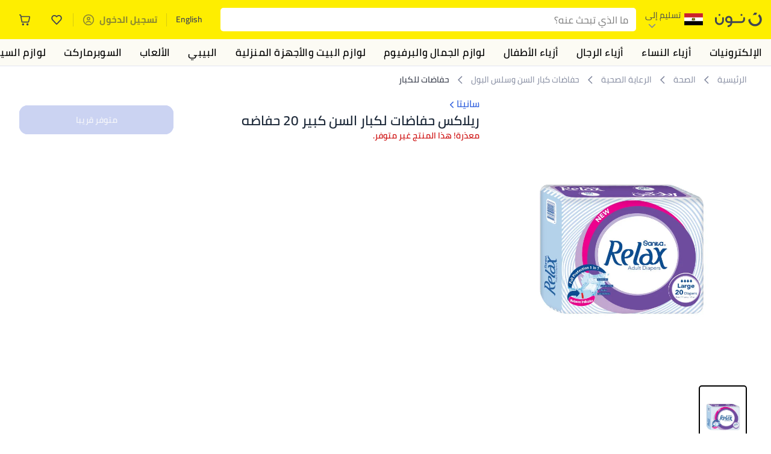

--- FILE ---
content_type: text/html; charset=utf-8
request_url: https://www.noon.com/egypt-ar/relax-adult-diapers-large-20-diapers/N52555022A/p/
body_size: 54014
content:
<!DOCTYPE html><html lang="ar-EG" dir="rtl" data-commit="e379b" data-version="4.1.48-develop"><head><meta charSet="utf-8"/><meta name="viewport" content="width=device-width, initial-scale=1"/><link rel="preload" as="image" href="https://f.nooncdn.com/s/app/com/common/images/flags/eg.svg"/><link rel="preload" as="image" href="https://f.nooncdn.com/s/app/com/noon/icons/down-chevron.svg"/><link rel="preload" href="https://f.nooncdn.com/s/app/com/noon/images/usp-icon-easy-retuns.svg" as="image"/><link rel="preload" href="https://f.nooncdn.com/s/app/com/noon/images/usp-icon-best-deals.svg" as="image"/><link rel="preload" href="https://f.nooncdn.com/s/app/com/noon/design-system/logos/noon-logo-ar.svg" as="image"/><link rel="preload" as="image" href="https://f.nooncdn.com/s/app/com/noon/icons/wishlist-dark.svg"/><link rel="preload" href="https://f.nooncdn.com/s/app/com/noon/icons/cart_2.svg" as="image"/><link rel="preload" as="image" href="https://f.nooncdn.com/s/app/com/noon/design-system/simpleicons/chevron-left.svg"/><link rel="preload" as="image" href="https://f.nooncdn.com/s/app/com/noon/design-system/simpleicons/chevron-right.svg"/><link rel="preload" href="https://f.nooncdn.com/s/app/com/noon/images/support-help-center.svg" as="image"/><link rel="stylesheet" href="https://z.nooncdn.com/s/app/2025/com/e379b1c05751737fb50556a84ae8cb39eba9643d/bigalog/_next/_static/_next/static/chunks/0e71cff1e656e0e2.css" data-precedence="next"/><link rel="stylesheet" href="https://z.nooncdn.com/s/app/2025/com/e379b1c05751737fb50556a84ae8cb39eba9643d/bigalog/_next/_static/_next/static/chunks/780de35baa090bc7.css" data-precedence="next"/><link rel="stylesheet" href="https://z.nooncdn.com/s/app/2025/com/e379b1c05751737fb50556a84ae8cb39eba9643d/bigalog/_next/_static/_next/static/chunks/40cbdfb1b1092471.css" data-precedence="next"/><link rel="stylesheet" href="https://z.nooncdn.com/s/app/2025/com/e379b1c05751737fb50556a84ae8cb39eba9643d/bigalog/_next/_static/_next/static/chunks/298a55e9610ad92b.css" data-precedence="next"/><link rel="stylesheet" href="https://z.nooncdn.com/s/app/2025/com/e379b1c05751737fb50556a84ae8cb39eba9643d/bigalog/_next/_static/_next/static/chunks/13b93d3e1fba1732.css" data-precedence="next"/><link rel="stylesheet" href="https://z.nooncdn.com/s/app/2025/com/e379b1c05751737fb50556a84ae8cb39eba9643d/bigalog/_next/_static/_next/static/chunks/1e224cdde4a7b37b.css" data-precedence="next"/><link rel="stylesheet" href="https://z.nooncdn.com/s/app/2025/com/e379b1c05751737fb50556a84ae8cb39eba9643d/bigalog/_next/_static/_next/static/chunks/7f657b970295c1ba.css" data-precedence="next"/><link rel="stylesheet" href="https://z.nooncdn.com/s/app/2025/com/e379b1c05751737fb50556a84ae8cb39eba9643d/bigalog/_next/_static/_next/static/chunks/9f5a33de4d1e3b44.css" data-precedence="next"/><link rel="stylesheet" href="https://z.nooncdn.com/s/app/2025/com/e379b1c05751737fb50556a84ae8cb39eba9643d/bigalog/_next/_static/_next/static/chunks/2c0c4887365e18c8.css" data-precedence="next"/><link rel="stylesheet" href="https://z.nooncdn.com/s/app/2025/com/e379b1c05751737fb50556a84ae8cb39eba9643d/bigalog/_next/_static/_next/static/chunks/20884bf7f21631b8.css" data-precedence="next"/><link rel="stylesheet" href="https://z.nooncdn.com/s/app/2025/com/e379b1c05751737fb50556a84ae8cb39eba9643d/bigalog/_next/_static/_next/static/chunks/8f530cad26773ba7.css" data-precedence="next"/><link rel="stylesheet" href="https://z.nooncdn.com/s/app/2025/com/e379b1c05751737fb50556a84ae8cb39eba9643d/bigalog/_next/_static/_next/static/chunks/7f7424ce467a6589.css" data-precedence="next"/><link rel="stylesheet" href="https://z.nooncdn.com/s/app/2025/com/e379b1c05751737fb50556a84ae8cb39eba9643d/bigalog/_next/_static/_next/static/chunks/1dc77690cfde18d8.css" data-precedence="next"/><link rel="stylesheet" href="https://z.nooncdn.com/s/app/2025/com/e379b1c05751737fb50556a84ae8cb39eba9643d/bigalog/_next/_static/_next/static/chunks/3168c9cde1ee80c7.css" data-precedence="next"/><link rel="stylesheet" href="https://z.nooncdn.com/s/app/2025/com/e379b1c05751737fb50556a84ae8cb39eba9643d/bigalog/_next/_static/_next/static/chunks/9ac7de2dc48d2920.css" data-precedence="next"/><link rel="stylesheet" href="https://z.nooncdn.com/s/app/2025/com/e379b1c05751737fb50556a84ae8cb39eba9643d/bigalog/_next/_static/_next/static/chunks/50275a1e00795f60.css" data-precedence="next"/><link rel="stylesheet" href="https://z.nooncdn.com/s/app/2025/com/e379b1c05751737fb50556a84ae8cb39eba9643d/bigalog/_next/_static/_next/static/chunks/f742f5fdaee7427e.css" data-precedence="next"/><link rel="stylesheet" href="https://z.nooncdn.com/s/app/2025/com/e379b1c05751737fb50556a84ae8cb39eba9643d/bigalog/_next/_static/_next/static/chunks/7a5580b1e73738e1.css" data-precedence="next"/><link rel="stylesheet" href="https://z.nooncdn.com/s/app/2025/com/e379b1c05751737fb50556a84ae8cb39eba9643d/bigalog/_next/_static/_next/static/chunks/881576b1df7d73ea.css" data-precedence="next"/><link rel="stylesheet" href="https://z.nooncdn.com/s/app/2025/com/e379b1c05751737fb50556a84ae8cb39eba9643d/bigalog/_next/_static/_next/static/chunks/3e7fa3772f81c6f7.css" data-precedence="next"/><link rel="stylesheet" href="https://z.nooncdn.com/s/app/2025/com/e379b1c05751737fb50556a84ae8cb39eba9643d/bigalog/_next/_static/_next/static/chunks/5ddb422340f561dd.css" data-precedence="next"/><link rel="stylesheet" href="https://z.nooncdn.com/s/app/2025/com/e379b1c05751737fb50556a84ae8cb39eba9643d/bigalog/_next/_static/_next/static/chunks/26aabd65a9e9e17d.css" data-precedence="next"/><link rel="stylesheet" href="https://z.nooncdn.com/s/app/2025/com/e379b1c05751737fb50556a84ae8cb39eba9643d/bigalog/_next/_static/_next/static/chunks/a806d1f78def56e8.css" data-precedence="next"/><link rel="stylesheet" href="https://z.nooncdn.com/s/app/2025/com/e379b1c05751737fb50556a84ae8cb39eba9643d/bigalog/_next/_static/_next/static/chunks/f157bbea673cadb2.css" data-precedence="next"/><link rel="stylesheet" href="https://z.nooncdn.com/s/app/2025/com/e379b1c05751737fb50556a84ae8cb39eba9643d/bigalog/_next/_static/_next/static/chunks/07bf986de2bee747.css" data-precedence="next"/><link rel="stylesheet" href="https://z.nooncdn.com/s/app/2025/com/e379b1c05751737fb50556a84ae8cb39eba9643d/bigalog/_next/_static/_next/static/chunks/b9b879d5fa08cb99.css" data-precedence="next"/><link rel="stylesheet" href="https://z.nooncdn.com/s/app/2025/com/e379b1c05751737fb50556a84ae8cb39eba9643d/bigalog/_next/_static/_next/static/chunks/b6d6f6134584e6f3.css" data-precedence="next"/><link rel="stylesheet" href="https://z.nooncdn.com/s/app/2025/com/e379b1c05751737fb50556a84ae8cb39eba9643d/bigalog/_next/_static/_next/static/chunks/b20cd4befcd44994.css" data-precedence="next"/><link rel="stylesheet" href="https://z.nooncdn.com/s/app/2025/com/e379b1c05751737fb50556a84ae8cb39eba9643d/bigalog/_next/_static/_next/static/chunks/e270dd91146e587d.css" data-precedence="next"/><link rel="stylesheet" href="https://z.nooncdn.com/s/app/2025/com/e379b1c05751737fb50556a84ae8cb39eba9643d/bigalog/_next/_static/_next/static/chunks/5cb882e81ad3b5c2.css" data-precedence="next"/><link rel="stylesheet" href="https://z.nooncdn.com/s/app/2025/com/e379b1c05751737fb50556a84ae8cb39eba9643d/bigalog/_next/_static/_next/static/chunks/97f093875e258db1.css" data-precedence="next"/><link rel="stylesheet" href="https://z.nooncdn.com/s/app/2025/com/e379b1c05751737fb50556a84ae8cb39eba9643d/bigalog/_next/_static/_next/static/chunks/9af979c1e4efd209.css" data-precedence="next"/><link rel="stylesheet" href="https://z.nooncdn.com/s/app/2025/com/e379b1c05751737fb50556a84ae8cb39eba9643d/bigalog/_next/_static/_next/static/chunks/b2abd728868f7b0a.css" data-precedence="next"/><link rel="stylesheet" href="https://z.nooncdn.com/s/app/2025/com/e379b1c05751737fb50556a84ae8cb39eba9643d/bigalog/_next/_static/_next/static/chunks/b5500bd77ea532cb.css" data-precedence="next"/><link rel="stylesheet" href="https://z.nooncdn.com/s/app/2025/com/e379b1c05751737fb50556a84ae8cb39eba9643d/bigalog/_next/_static/_next/static/chunks/ad55aae9a58727b6.css" data-precedence="next"/><link rel="stylesheet" href="https://z.nooncdn.com/s/app/2025/com/e379b1c05751737fb50556a84ae8cb39eba9643d/bigalog/_next/_static/_next/static/chunks/e542208ef3676862.css" data-precedence="next"/><link rel="stylesheet" href="https://z.nooncdn.com/s/app/2025/com/e379b1c05751737fb50556a84ae8cb39eba9643d/bigalog/_next/_static/_next/static/chunks/d2b396b76084f3cd.css" data-precedence="next"/><link rel="stylesheet" href="https://z.nooncdn.com/s/app/2025/com/e379b1c05751737fb50556a84ae8cb39eba9643d/bigalog/_next/_static/_next/static/chunks/a6898943c986d643.css" data-precedence="next"/><link rel="stylesheet" href="https://z.nooncdn.com/s/app/2025/com/e379b1c05751737fb50556a84ae8cb39eba9643d/bigalog/_next/_static/_next/static/chunks/c62c954ba288278d.css" data-precedence="next"/><link rel="stylesheet" href="https://z.nooncdn.com/s/app/2025/com/e379b1c05751737fb50556a84ae8cb39eba9643d/bigalog/_next/_static/_next/static/chunks/0b463e7e7fbd52f2.css" data-precedence="next"/><link rel="stylesheet" href="https://z.nooncdn.com/s/app/2025/com/e379b1c05751737fb50556a84ae8cb39eba9643d/bigalog/_next/_static/_next/static/chunks/7505eb16b8ffd79d.css" data-precedence="next"/><link rel="preload" as="script" fetchPriority="low" href="https://z.nooncdn.com/s/app/2025/com/e379b1c05751737fb50556a84ae8cb39eba9643d/bigalog/_next/_static/_next/static/chunks/578e85c58d2cb452.js"/><script src="https://z.nooncdn.com/s/app/2025/com/e379b1c05751737fb50556a84ae8cb39eba9643d/bigalog/_next/_static/_next/static/chunks/5d9b36f6387711b2.js" async=""></script><script src="https://z.nooncdn.com/s/app/2025/com/e379b1c05751737fb50556a84ae8cb39eba9643d/bigalog/_next/_static/_next/static/chunks/bdfca6a3b6ab7261.js" async=""></script><script src="https://z.nooncdn.com/s/app/2025/com/e379b1c05751737fb50556a84ae8cb39eba9643d/bigalog/_next/_static/_next/static/chunks/0a42fcb5c88ae7a8.js" async=""></script><script src="https://z.nooncdn.com/s/app/2025/com/e379b1c05751737fb50556a84ae8cb39eba9643d/bigalog/_next/_static/_next/static/chunks/turbopack-db94ec32af09b9d3.js" async=""></script><script src="https://z.nooncdn.com/s/app/2025/com/e379b1c05751737fb50556a84ae8cb39eba9643d/bigalog/_next/_static/_next/static/chunks/7694a7f8a08c491d.js" async=""></script><script src="https://z.nooncdn.com/s/app/2025/com/e379b1c05751737fb50556a84ae8cb39eba9643d/bigalog/_next/_static/_next/static/chunks/7a34865064d0fc23.js" async=""></script><script src="https://z.nooncdn.com/s/app/2025/com/e379b1c05751737fb50556a84ae8cb39eba9643d/bigalog/_next/_static/_next/static/chunks/52bfc33318a1e0bc.js" async=""></script><script src="https://z.nooncdn.com/s/app/2025/com/e379b1c05751737fb50556a84ae8cb39eba9643d/bigalog/_next/_static/_next/static/chunks/70f1ef713689d18d.js" async=""></script><script src="https://z.nooncdn.com/s/app/2025/com/e379b1c05751737fb50556a84ae8cb39eba9643d/bigalog/_next/_static/_next/static/chunks/786587d1de00114d.js" async=""></script><script src="https://z.nooncdn.com/s/app/2025/com/e379b1c05751737fb50556a84ae8cb39eba9643d/bigalog/_next/_static/_next/static/chunks/eddeea59a2a3f2a2.js" async=""></script><script src="https://z.nooncdn.com/s/app/2025/com/e379b1c05751737fb50556a84ae8cb39eba9643d/bigalog/_next/_static/_next/static/chunks/a7110c77320d1048.js" async=""></script><script src="https://z.nooncdn.com/s/app/2025/com/e379b1c05751737fb50556a84ae8cb39eba9643d/bigalog/_next/_static/_next/static/chunks/f4bdfc0e753f8ecb.js" async=""></script><script src="https://z.nooncdn.com/s/app/2025/com/e379b1c05751737fb50556a84ae8cb39eba9643d/bigalog/_next/_static/_next/static/chunks/aaaa1f40c7596d01.js" async=""></script><script src="https://z.nooncdn.com/s/app/2025/com/e379b1c05751737fb50556a84ae8cb39eba9643d/bigalog/_next/_static/_next/static/chunks/b6ed6da9e1548795.js" async=""></script><script src="https://z.nooncdn.com/s/app/2025/com/e379b1c05751737fb50556a84ae8cb39eba9643d/bigalog/_next/_static/_next/static/chunks/b3a19af08b83aa04.js" async=""></script><script src="https://z.nooncdn.com/s/app/2025/com/e379b1c05751737fb50556a84ae8cb39eba9643d/bigalog/_next/_static/_next/static/chunks/2e5dfb88d9b368f2.js" async=""></script><script src="https://z.nooncdn.com/s/app/2025/com/e379b1c05751737fb50556a84ae8cb39eba9643d/bigalog/_next/_static/_next/static/chunks/fe1b72c6d6369c19.js" async=""></script><script src="https://z.nooncdn.com/s/app/2025/com/e379b1c05751737fb50556a84ae8cb39eba9643d/bigalog/_next/_static/_next/static/chunks/cfaa3c619eda4d14.js" async=""></script><script src="https://z.nooncdn.com/s/app/2025/com/e379b1c05751737fb50556a84ae8cb39eba9643d/bigalog/_next/_static/_next/static/chunks/cfc92f3a02b2395f.js" async=""></script><script src="https://z.nooncdn.com/s/app/2025/com/e379b1c05751737fb50556a84ae8cb39eba9643d/bigalog/_next/_static/_next/static/chunks/673d7127a39e641e.js" async=""></script><script src="https://z.nooncdn.com/s/app/2025/com/e379b1c05751737fb50556a84ae8cb39eba9643d/bigalog/_next/_static/_next/static/chunks/8644668fad8a839f.js" async=""></script><script src="https://z.nooncdn.com/s/app/2025/com/e379b1c05751737fb50556a84ae8cb39eba9643d/bigalog/_next/_static/_next/static/chunks/e810b035fdf15307.js" async=""></script><script src="https://z.nooncdn.com/s/app/2025/com/e379b1c05751737fb50556a84ae8cb39eba9643d/bigalog/_next/_static/_next/static/chunks/711d1a1ecf1bcd47.js" async=""></script><script src="https://z.nooncdn.com/s/app/2025/com/e379b1c05751737fb50556a84ae8cb39eba9643d/bigalog/_next/_static/_next/static/chunks/a95d8ca100134682.js" async=""></script><script src="https://z.nooncdn.com/s/app/2025/com/e379b1c05751737fb50556a84ae8cb39eba9643d/bigalog/_next/_static/_next/static/chunks/c127287013a13e53.js" async=""></script><script src="https://z.nooncdn.com/s/app/2025/com/e379b1c05751737fb50556a84ae8cb39eba9643d/bigalog/_next/_static/_next/static/chunks/fdc701c24e539ef1.js" async=""></script><script src="https://z.nooncdn.com/s/app/2025/com/e379b1c05751737fb50556a84ae8cb39eba9643d/bigalog/_next/_static/_next/static/chunks/bbf7d37a9bd36e3a.js" async=""></script><script src="https://z.nooncdn.com/s/app/2025/com/e379b1c05751737fb50556a84ae8cb39eba9643d/bigalog/_next/_static/_next/static/chunks/6a68510c55633624.js" async=""></script><script src="https://z.nooncdn.com/s/app/2025/com/e379b1c05751737fb50556a84ae8cb39eba9643d/bigalog/_next/_static/_next/static/chunks/9f0fbdb1a6635ee5.js" async=""></script><script src="https://z.nooncdn.com/s/app/2025/com/e379b1c05751737fb50556a84ae8cb39eba9643d/bigalog/_next/_static/_next/static/chunks/ef71edba9bf7fa3d.js" async=""></script><script src="https://z.nooncdn.com/s/app/2025/com/e379b1c05751737fb50556a84ae8cb39eba9643d/bigalog/_next/_static/_next/static/chunks/3e720ffe07ee30f7.js" async=""></script><script src="https://z.nooncdn.com/s/app/2025/com/e379b1c05751737fb50556a84ae8cb39eba9643d/bigalog/_next/_static/_next/static/chunks/491e9d32a77ddfd1.js" async=""></script><script src="https://z.nooncdn.com/s/app/2025/com/e379b1c05751737fb50556a84ae8cb39eba9643d/bigalog/_next/_static/_next/static/chunks/6c62603bc1c25e38.js" async=""></script><script src="https://z.nooncdn.com/s/app/2025/com/e379b1c05751737fb50556a84ae8cb39eba9643d/bigalog/_next/_static/_next/static/chunks/454600e8d778475a.js" async=""></script><script src="https://z.nooncdn.com/s/app/2025/com/e379b1c05751737fb50556a84ae8cb39eba9643d/bigalog/_next/_static/_next/static/chunks/6c07b671f5684856.js" async=""></script><script src="https://z.nooncdn.com/s/app/2025/com/e379b1c05751737fb50556a84ae8cb39eba9643d/bigalog/_next/_static/_next/static/chunks/b6356510a265d171.js" async=""></script><script src="https://z.nooncdn.com/s/app/2025/com/e379b1c05751737fb50556a84ae8cb39eba9643d/bigalog/_next/_static/_next/static/chunks/34ef6f4419bff4a5.js" async=""></script><script src="https://z.nooncdn.com/s/app/2025/com/e379b1c05751737fb50556a84ae8cb39eba9643d/bigalog/_next/_static/_next/static/chunks/08c0ab0eb3568623.js" async=""></script><script src="https://z.nooncdn.com/s/app/2025/com/e379b1c05751737fb50556a84ae8cb39eba9643d/bigalog/_next/_static/_next/static/chunks/7802f0c6719e9761.js" async=""></script><script src="https://z.nooncdn.com/s/app/2025/com/e379b1c05751737fb50556a84ae8cb39eba9643d/bigalog/_next/_static/_next/static/chunks/9b3dea20a85e9f3c.js" async=""></script><script src="https://z.nooncdn.com/s/app/2025/com/e379b1c05751737fb50556a84ae8cb39eba9643d/bigalog/_next/_static/_next/static/chunks/9d21cea39904e23a.js" async=""></script><script src="https://z.nooncdn.com/s/app/2025/com/e379b1c05751737fb50556a84ae8cb39eba9643d/bigalog/_next/_static/_next/static/chunks/c7e211e21f9a4967.js" async=""></script><script src="https://z.nooncdn.com/s/app/2025/com/e379b1c05751737fb50556a84ae8cb39eba9643d/bigalog/_next/_static/_next/static/chunks/c565a45afef0f330.js" async=""></script><script src="https://z.nooncdn.com/s/app/2025/com/e379b1c05751737fb50556a84ae8cb39eba9643d/bigalog/_next/_static/_next/static/chunks/b32b12832f8f05b1.js" async=""></script><script src="https://z.nooncdn.com/s/app/2025/com/e379b1c05751737fb50556a84ae8cb39eba9643d/bigalog/_next/_static/_next/static/chunks/6bb6e52cefe7a839.js" async=""></script><script src="https://z.nooncdn.com/s/app/2025/com/e379b1c05751737fb50556a84ae8cb39eba9643d/bigalog/_next/_static/_next/static/chunks/2709a4d4734fd791.js" async=""></script><script src="https://z.nooncdn.com/s/app/2025/com/e379b1c05751737fb50556a84ae8cb39eba9643d/bigalog/_next/_static/_next/static/chunks/acb3a4757f5ffae7.js" async=""></script><script src="https://z.nooncdn.com/s/app/2025/com/e379b1c05751737fb50556a84ae8cb39eba9643d/bigalog/_next/_static/_next/static/chunks/827e9d4222b904b4.js" async=""></script><script src="https://z.nooncdn.com/s/app/2025/com/e379b1c05751737fb50556a84ae8cb39eba9643d/bigalog/_next/_static/_next/static/chunks/f6b02c87bf191981.js" async=""></script><link rel="preload" href="https://f.nooncdn.com/s/app/com/noon/images/support-email.svg" as="image"/><link rel="preload" href="https://f.nooncdn.com/s/app/com/noon/images/support-icon-phone.svg" as="image"/><link rel="preload" href="https://f.nooncdn.com/s/app/com/noon/images/social-media-footer-facebook.svg" as="image"/><link rel="preload" href="https://f.nooncdn.com/s/app/com/noon/images/social-media-footer-x-v2.svg" as="image"/><link rel="preload" href="https://f.nooncdn.com/s/app/com/noon/images/social-media-footer-instagram.svg" as="image"/><link rel="preload" href="https://f.nooncdn.com/s/app/com/noon/images/social-media-footer-linkedIn.svg" as="image"/><link rel="preload" href="https://f.nooncdn.com/s/app/com/noon/icons/user-circle.svg" as="image"/><link rel="preload" as="image" href="https://f.nooncdn.com/s/app/com/noon/images/media-placeholder.svg"/><link rel="preload" as="image" href="https://f.nooncdn.com/p/pnsku/N52555022A/45/_/1709209350/47ef67c4-1ad5-4d39-a8bd-c2615981a9f0.jpg?width=800"/><link rel="preload" as="image" href="https://f.nooncdn.com/s/app/com/noon/icons/left-chevron-white.svg"/><link rel="preload" as="image" href="https://f.nooncdn.com/s/app/com/noon/icons/right-chevron-white.svg"/><link rel="preload" as="image" href="https://f.nooncdn.com/p/pnsku/N52555022A/45/_/1709209350/47ef67c4-1ad5-4d39-a8bd-c2615981a9f0.jpg?width=320"/><link rel="preload" as="image" href="https://f.nooncdn.com/s/app/com/noon/icons/magnify-zoom-mono-icon.svg"/><link rel="preload" as="image" href="https://f.nooncdn.com/s/app/com/noon/icons/chevron-blue-right.svg"/><link rel="preload" as="image" href="https://f.nooncdn.com/s/app/com/noon/icons/payment-shield-mono-icon.svg"/><link rel="preload" as="image" href="https://f.nooncdn.com/s/app/com/noon/icons/arrow-up-white.svg"/><meta name="theme-color" content="#feee00"/><link rel="icon" type="image/x-icon" href="https://f.nooncdn.com/s/app/com/noon/icons/favicon_v4/favicon.ico"/><link rel="apple-touch-icon" sizes="180x180" href="https://f.nooncdn.com/s/app/com/noon/icons/favicon_v4/apple-touch-icon.png"/><link rel="icon" type="image/png" sizes="32x32" href="https://f.nooncdn.com/s/app/com/noon/icons/favicon_v4/favicon-32x32.png"/><link rel="icon" type="image/png" sizes="16x16" href="https://f.nooncdn.com/s/app/com/noon/icons/favicon_v4/favicon-16x16.png"/><title>تسوق سانيتا وريلاكس حفاضات لكبار السن كبير  20 حفاضه أونلاين في مصر</title><meta name="description" content="تسوق سانيتا أونلاين. شحن مضمون إلى مصر ✓ أفضل الأسعار ✓ شحن آمن ✓ 100% دون لمس ✓ إرجاع مجاني بسهولة ✓ الدفع عند الاستلام. نوّنها الآن"/><meta name="application-name" content="noon.com"/><meta name="author" content="noon.com"/><meta name="keywords" content="تسوق,سانيتا,وريلاكس,حفاضات,لكبار,السن,كبير,حفاضه,أونلاين,مصر,20,في"/><meta name="publisher" content="https://www.noon.com/egypt-ar"/><meta name="robots" content="noindex,follow"/><meta property="og:title" content="تسوق سانيتا وريلاكس حفاضات لكبار السن كبير  20 حفاضه أونلاين في مصر"/><meta property="og:description" content="تسوق سانيتا أونلاين. شحن مضمون إلى مصر ✓ أفضل الأسعار ✓ شحن آمن ✓ 100% دون لمس ✓ إرجاع مجاني بسهولة ✓ الدفع عند الاستلام. نوّنها الآن"/><meta property="og:url" content="https://www.noon.com/egypt-ar/"/><meta property="og:site_name" content="noon.com"/><meta property="og:locale" content="ar_eg"/><meta property="og:image" content="https://f.nooncdn.com/p/pnsku/N52555022A/45/_/1709209350/47ef67c4-1ad5-4d39-a8bd-c2615981a9f0.jpg?width=1200"/><meta property="og:image:width" content="1200"/><meta property="og:image:height" content="628"/><meta property="og:type" content="website"/><meta name="twitter:card" content="summary_large_image"/><meta name="twitter:site" content="@noon"/><meta name="twitter:creator" content="@noon"/><meta name="twitter:title" content="تسوق سانيتا وريلاكس حفاضات لكبار السن كبير  20 حفاضه أونلاين في مصر"/><meta name="twitter:description" content="تسوق سانيتا أونلاين. شحن مضمون إلى مصر ✓ أفضل الأسعار ✓ شحن آمن ✓ 100% دون لمس ✓ إرجاع مجاني بسهولة ✓ الدفع عند الاستلام. نوّنها الآن"/><meta name="twitter:image" content="https://f.nooncdn.com/p/pnsku/N52555022A/45/_/1709209350/47ef67c4-1ad5-4d39-a8bd-c2615981a9f0.jpg?width=1200"/><meta name="twitter:image:width" content="1200"/><meta name="twitter:image:height" content="628"/><link rel="canonical" href="https://www.noon.com/egypt-ar/relax-adult-diapers-large-20-diapers/N52555022A/p/"/><link rel="alternate" hrefLang="en-AE" href="https://www.noon.com/uae-en/relax-adult-diapers-large-20-diapers/N52555022A/p/"/><link rel="alternate" hrefLang="ar-AE" href="https://www.noon.com/uae-ar/relax-adult-diapers-large-20-diapers/N52555022A/p/"/><link rel="alternate" hrefLang="en-SA" href="https://www.noon.com/saudi-en/relax-adult-diapers-large-20-diapers/N52555022A/p/"/><link rel="alternate" hrefLang="ar-SA" href="https://www.noon.com/saudi-ar/relax-adult-diapers-large-20-diapers/N52555022A/p/"/><link rel="alternate" hrefLang="en-EG" href="https://www.noon.com/egypt-en/relax-adult-diapers-large-20-diapers/N52555022A/p/"/><link rel="alternate" hrefLang="ar-EG" href="https://www.noon.com/egypt-ar/relax-adult-diapers-large-20-diapers/N52555022A/p/"/><link rel="alternate" hrefLang="en-KW" href="https://www.noon.com/kuwait-en/relax-adult-diapers-large-20-diapers/N52555022A/p/"/><link rel="alternate" hrefLang="ar-KW" href="https://www.noon.com/kuwait-ar/relax-adult-diapers-large-20-diapers/N52555022A/p/"/><link rel="alternate" hrefLang="en-BH" href="https://www.noon.com/bahrain-en/relax-adult-diapers-large-20-diapers/N52555022A/p/"/><link rel="alternate" hrefLang="ar-BH" href="https://www.noon.com/bahrain-ar/relax-adult-diapers-large-20-diapers/N52555022A/p/"/><link rel="alternate" hrefLang="en-QA" href="https://www.noon.com/qatar-en/relax-adult-diapers-large-20-diapers/N52555022A/p/"/><link rel="alternate" hrefLang="ar-QA" href="https://www.noon.com/qatar-ar/relax-adult-diapers-large-20-diapers/N52555022A/p/"/><link rel="alternate" hrefLang="en-OM" href="https://www.noon.com/oman-en/relax-adult-diapers-large-20-diapers/N52555022A/p/"/><link rel="alternate" hrefLang="ar-OM" href="https://www.noon.com/oman-ar/relax-adult-diapers-large-20-diapers/N52555022A/p/"/><script>(self.__next_s=self.__next_s||[]).push([0,{"type":"application/ld+json","children":"{\"@context\":\"https://schema.org\",\"@type\":\"Organization\",\"name\":\"noon\",\"url\":\"https://www.noon.com/egypt-ar\",\"logo\":\"https://f.nooncdn.com/s/app/com/noon/images/opengraph/common.png\",\"publisher\":{\"@type\":\"Organization\",\"name\":\"noon\"}}","id":"base-schema-0"}])</script><script>(self.__next_s=self.__next_s||[]).push([0,{"type":"application/ld+json","children":"{\"@context\":\"https://schema.org\",\"@type\":\"WebSite\",\"name\":\"noon\",\"url\":\"https://www.noon.com/egypt-ar\",\"potentialAction\":{\"@type\":\"SearchAction\",\"target\":\"https://www.noon.com/egypt-ar/search?q={search_term_string}\",\"query-input\":\"required name=search_term_string\"}}","id":"base-schema-1"}])</script><script>(self.__next_s=self.__next_s||[]).push([0,{"type":"application/ld+json","children":"{\"@context\":\"https://schema.org\",\"@type\":\"LocalBusiness\",\"name\":\"noon\",\"description\":\"noon is an e-commerce shopping website founded in 2016, owned by the Saudi Public Investment Fund, Emirati businessman Mohamed Alabbar, and other investors.\",\"url\":\"https://www.noon.com/egypt-ar\",\"telephone\":\"+971551972585\",\"address\":{\"@type\":\"PostalAddress\",\"streetAddress\":\"Boulevard Plaza Tower 2, Sheikh Mohammed bin Rashid Boulevard\",\"addressLocality\":\"Dubai\",\"addressRegion\":\"Dubai\",\"postalCode\":\"454602\",\"addressCountry\":\"AE\"},\"geo\":{\"@type\":\"GeoCoordinates\",\"latitude\":\"25.199913147732847\",\"longitude\":\"55.27387149666113\"},\"image\":\"https://f.nooncdn.com/s/app/com/noon/images/opengraph/common.png\",\"openingHoursSpecification\":[{\"@type\":\"OpeningHoursSpecification\",\"opens\":\"09:00\",\"closes\":\"17:00\",\"dayOfWeek\":[\"Monday\",\"Tuesday\",\"Wednesday\",\"Thursday\",\"Friday\"]}],\"priceRange\":\"$ - $$$\"}","id":"base-schema-2"}])</script><script>(self.__next_s=self.__next_s||[]).push([0,{"type":"application/ld+json","children":"{\"@context\":\"https://schema.org\",\"@type\":\"SocialProfile\",\"name\":\"noon\",\"url\":\"https://www.noon.com/egypt-ar\",\"sameAs\":[\"https://www.facebook.com/noon\",\"https://twitter.com/noon\",\"https://www.instagram.com/noon\",\"https://www.linkedin.com/company/noon\"]}","id":"base-schema-3"}])</script><script>(self.__next_s=self.__next_s||[]).push([0,{"type":"application/ld+json","children":"{\"@context\":\"https://schema.org\",\"@type\":\"ContactPoint\",\"telephone\":\"+971551972585\",\"contactType\":\"Customer Service\",\"areaServed\":\"AE, SA, EG, KW, OM, QA, BH\",\"availableLanguage\":[\"English\",\"Arabic\"]}","id":"base-schema-4"}])</script><script src="https://z.nooncdn.com/s/app/2025/com/e379b1c05751737fb50556a84ae8cb39eba9643d/bigalog/_next/_static/_next/static/chunks/a6dad97d9634a72d.js" noModule=""></script>
<script>(window.BOOMR_mq=window.BOOMR_mq||[]).push(["addVar",{"rua.upush":"false","rua.cpush":"true","rua.upre":"false","rua.cpre":"true","rua.uprl":"false","rua.cprl":"false","rua.cprf":"false","rua.trans":"SJ-02a3fb96-64df-4769-8602-13e98d58ce90","rua.cook":"false","rua.ims":"false","rua.ufprl":"false","rua.cfprl":"false","rua.isuxp":"false","rua.texp":"norulematch","rua.ceh":"false","rua.ueh":"false","rua.ieh.st":"0"}]);</script>
                              <script>!function(a){var e="https://s.go-mpulse.net/boomerang/",t="addEventListener";if("False"=="True")a.BOOMR_config=a.BOOMR_config||{},a.BOOMR_config.PageParams=a.BOOMR_config.PageParams||{},a.BOOMR_config.PageParams.pci=!0,e="https://s2.go-mpulse.net/boomerang/";if(window.BOOMR_API_key="BBMXM-YSEHP-8STBQ-XZXNZ-PUT3F",function(){function n(e){a.BOOMR_onload=e&&e.timeStamp||(new Date).getTime()}if(!a.BOOMR||!a.BOOMR.version&&!a.BOOMR.snippetExecuted){a.BOOMR=a.BOOMR||{},a.BOOMR.snippetExecuted=!0;var i,_,o,r=document.createElement("iframe");if(a[t])a[t]("load",n,!1);else if(a.attachEvent)a.attachEvent("onload",n);r.src="javascript:void(0)",r.title="",r.role="presentation",(r.frameElement||r).style.cssText="width:0;height:0;border:0;display:none;",o=document.getElementsByTagName("script")[0],o.parentNode.insertBefore(r,o);try{_=r.contentWindow.document}catch(O){i=document.domain,r.src="javascript:var d=document.open();d.domain='"+i+"';void(0);",_=r.contentWindow.document}_.open()._l=function(){var a=this.createElement("script");if(i)this.domain=i;a.id="boomr-if-as",a.src=e+"BBMXM-YSEHP-8STBQ-XZXNZ-PUT3F",BOOMR_lstart=(new Date).getTime(),this.body.appendChild(a)},_.write("<bo"+'dy onload="document._l();">'),_.close()}}(),"".length>0)if(a&&"performance"in a&&a.performance&&"function"==typeof a.performance.setResourceTimingBufferSize)a.performance.setResourceTimingBufferSize();!function(){if(BOOMR=a.BOOMR||{},BOOMR.plugins=BOOMR.plugins||{},!BOOMR.plugins.AK){var e="true"=="true"?1:0,t="",n="bu5cdkqxij72o2lmvqfq-f-b913d6f54-clientnsv4-s.akamaihd.net",i="false"=="true"?2:1,_={"ak.v":"39","ak.cp":"652853","ak.ai":parseInt("425089",10),"ak.ol":"0","ak.cr":12,"ak.ipv":4,"ak.proto":"h2","ak.rid":"82e3d11","ak.r":42223,"ak.a2":e,"ak.m":"dsca","ak.n":"essl","ak.bpcip":"13.58.33.0","ak.cport":47048,"ak.gh":"23.66.124.167","ak.quicv":"","ak.tlsv":"tls1.3","ak.0rtt":"","ak.0rtt.ed":"","ak.csrc":"-","ak.acc":"","ak.t":"1768729611","ak.ak":"hOBiQwZUYzCg5VSAfCLimQ==vWkZP/zXzBgBT5WfRXtLQAPHEKYbM2bmOOXs5fbFbwLGRQj1wCc45rR1x+UdYGe9V4SRJ2yEV4D/v+ilJTc5IjpOIJ04vyUkXwLhzTKq3CWy9XaUV0JLSKMCbBel1fm1RNMUMbI79/VmV0Tu3fMV8dMx+4rJ4GoOm0cL+cXVwVtFCINQReuH5TwAZHS/DeY1P+SL4yhXHTCfrbCbM5zb7eLWBCLFE17I3MtLAzQ/ezBYwTv7lr2XBvy96EEoRFCxNhn7/FLP/iw3TJDTpRPBEML5dR2OrLExgQzU5PcILmsR2R74j5WrGqP6cyNdub4Nk5henZcVOPx8c8OGs5XKOopkDocDCqWha9RoK3ws62XQNgCMGoZmvlkmNbCvodzoZmq5PS0BNmuhtr3KyF1gSw9yizdqo6WRRDZ1g+u3HSU=","ak.pv":"158","ak.dpoabenc":"","ak.tf":i};if(""!==t)_["ak.ruds"]=t;var o={i:!1,av:function(e){var t="http.initiator";if(e&&(!e[t]||"spa_hard"===e[t]))_["ak.feo"]=void 0!==a.aFeoApplied?1:0,BOOMR.addVar(_)},rv:function(){var a=["ak.bpcip","ak.cport","ak.cr","ak.csrc","ak.gh","ak.ipv","ak.m","ak.n","ak.ol","ak.proto","ak.quicv","ak.tlsv","ak.0rtt","ak.0rtt.ed","ak.r","ak.acc","ak.t","ak.tf"];BOOMR.removeVar(a)}};BOOMR.plugins.AK={akVars:_,akDNSPreFetchDomain:n,init:function(){if(!o.i){var a=BOOMR.subscribe;a("before_beacon",o.av,null,null),a("onbeacon",o.rv,null,null),o.i=!0}return this},is_complete:function(){return!0}}}}()}(window);</script></head><body><div hidden=""><!--$--><!--/$--></div><section aria-label="Notifications alt+T" tabindex="-1" aria-live="polite" aria-relevant="additions text" aria-atomic="false"></section><!--$--><!--/$--><!--$--><!--/$--><div id="default-header-desktop" class="HeaderDesktop-module-scss-module__IMK4bG__headerWrapper"><div class="hideForDesktop"><div class="SupportBar-module-scss-module__sLi7NG__supportBarWrapper"><div class="siteWidthContainer SupportBar-module-scss-module__sLi7NG__supportBarInnerCtr"><div class="SupportBar-module-scss-module__sLi7NG__localeSettings"><button class="LanguageSelector-module-scss-module__nhnEqW__option" data-qa="lnk_languageSelector_supportbar">English</button><div class="DeliveryLocationSelector-module-scss-module__hgotlq__wrapper" data-qa="support-country-select"><button class="DeliveryLocationSelector-module-scss-module__hgotlq__container"><img class="DeliveryLocationSelector-module-scss-module__hgotlq__flagIcon" src="https://f.nooncdn.com/s/app/com/common/images/flags/eg.svg" alt="country-eg"/><span class="DeliveryLocationSelector-module-scss-module__hgotlq__addressContainer"><span class="DeliveryLocationSelector-module-scss-module__hgotlq__label">تسليم إلى</span><div class="DeliveryLocationSelector-module-scss-module__hgotlq__defaultAddress"><span class="DeliveryLocationSelector-module-scss-module__hgotlq__longText"></span><img class="DeliveryLocationSelector-module-scss-module__hgotlq__chevronDown" src="https://f.nooncdn.com/s/app/com/noon/icons/down-chevron.svg" width="15" height="15" alt="chevronDown" style="width:15px;height:15px" loading="eager"/></div></span></button></div></div><ul class="SupportBar-module-scss-module__sLi7NG__usps"><li class="SupportBar-module-scss-module__sLi7NG__uspsItem"><img src="https://f.nooncdn.com/s/app/com/noon/images/usp-icon-easy-retuns.svg" alt="usp_easy_retuns" loading="eager"/><span class="SupportBar-module-scss-module__sLi7NG__uspsText" data-qa="lbl_UspFreeReturns">استرجاع مجاني وسهل</span></li><li class="SupportBar-module-scss-module__sLi7NG__uspsItem"><img src="https://f.nooncdn.com/s/app/com/noon/images/usp-icon-best-deals.svg" alt="usp_best_deals" loading="eager"/><span class="SupportBar-module-scss-module__sLi7NG__uspsText" data-qa="lbl_UspBestDeals">أفضل العروض</span></li></ul></div></div></div><header class="HeaderDesktop-module-scss-module__IMK4bG__headerContainer"><div class="siteWidthContainer HeaderDesktop-module-scss-module__IMK4bG__headerInnerCtr"><a id="btn_logo" data-qa="header-noon-logo" href="/egypt-ar/"><img class="NoonLogo-module-scss-module__Rf_32W__logo" src="https://f.nooncdn.com/s/app/com/noon/design-system/logos/noon-logo-ar.svg" alt="noon" loading="eager"/></a><div class="HeaderDesktop-module-scss-module__IMK4bG__localeSettings"><div class="DeliveryLocationSelector-module-scss-module__hgotlq__wrapper" data-qa="country-select"><button class="DeliveryLocationSelector-module-scss-module__hgotlq__container"><img class="DeliveryLocationSelector-module-scss-module__hgotlq__flagIcon" src="https://f.nooncdn.com/s/app/com/common/images/flags/eg.svg" alt="country-eg"/><span class="DeliveryLocationSelector-module-scss-module__hgotlq__addressContainer"><span class="DeliveryLocationSelector-module-scss-module__hgotlq__label">تسليم إلى</span><div class="DeliveryLocationSelector-module-scss-module__hgotlq__defaultAddress"><span class="DeliveryLocationSelector-module-scss-module__hgotlq__longText"></span><img class="DeliveryLocationSelector-module-scss-module__hgotlq__chevronDown" src="https://f.nooncdn.com/s/app/com/noon/icons/down-chevron.svg" width="15" height="15" alt="chevronDown" style="width:15px;height:15px" loading="eager"/></div></span></button></div></div><div class="DesktopSiteSearch-module-scss-module__iFWgqW__wrapper HeaderDesktop-module-scss-module__IMK4bG__searchWrapper"><div class="DesktopInput-module-scss-module__WWfhAW__inputWrapper"><input id="search-input" class="DesktopInput-module-scss-module__WWfhAW__searchInput" placeholder="ما الذي تبحث عنه؟" autoComplete="off" name="site-search" value=""/><div class="DesktopInput-module-scss-module__WWfhAW__iconWrapper"></div></div><div class="DesktopSiteSearch-module-scss-module__iFWgqW__suggestions"></div></div><div class="showForDesktop"><div class="HeaderDesktop-module-scss-module__IMK4bG__languageSelectorCtr"><button class="LanguageSelector-module-scss-module__nhnEqW__option" data-qa="lnk_languageSelector_header-desktop">English</button></div></div><span class="HeaderDesktop-module-scss-module__IMK4bG__separator"></span><div class="UserMenu-module-scss-module__kzJHyW__container"><button disabled="" type="button" aria-busy="true" class="UserMenu-module-scss-module__kzJHyW__trigger UserMenu-module-scss-module__kzJHyW__triggerLoadDisabled"><span class="UserMenuTrigger-module-scss-module__qt_XKW__userText">تسجيل الدخول</span><img src="https://f.nooncdn.com/s/app/com/noon/icons/user-circle.svg" alt="Open Login Modal" width="20" height="20" style="width:20px;height:20px" loading="eager"/></button></div><span class="HeaderDesktop-module-scss-module__IMK4bG__separator"></span><a class="WishlistLink-module-scss-module__5xTplq__wishlistLink" data-qa="btn_wishlistLink-Header-Desktop" href="/egypt-ar/wishlist/"><div class="WishlistLink-module-scss-module__5xTplq__iconContainer"><img alt="wishlist" src="https://f.nooncdn.com/s/app/com/noon/icons/wishlist-dark.svg" width="24px" height="24px" style="width:24px;height:24px" loading="eager"/></div></a><a class="CartLink-module-scss-module__9FsFlW__cartLink" data-qa="btn_cartLink-Header-Desktop" href="/egypt-ar/cart/"><div class="CartLink-module-scss-module__9FsFlW__iconContainer"><img alt="cart" src="https://f.nooncdn.com/s/app/com/noon/icons/cart_2.svg" width="22px" height="22px" style="width:22px;height:22px" loading="eager"/></div></a></div></header><div class="SiteNavigation-module-scss-module__yCFKHW__container"><div class="SiteNavigationClient-module-scss-module__4jdJkG__wrapper" style="--transition-duration:300ms"><div class="siteWidthContainer SiteNavigation-module-scss-module__yCFKHW__content"><div class="NavigationScrollHandler-module-scss-module__0FQznW__wrapper"><div class="NavigationScrollHandler-module-scss-module__0FQznW__buttonWrapper"><button class="NavigationScrollHandler-module-scss-module__0FQznW__chevronWrapper NavigationScrollHandler-module-scss-module__0FQznW__chevronLeft"><img alt="chevronLeft" class="Icon-module-scss-module__HDcGfa__icon Icon-module-scss-module__HDcGfa__noonBlack Icon-module-scss-module__HDcGfa__flipped" color="noonBlack" height="24px" src="https://f.nooncdn.com/s/app/com/noon/design-system/simpleicons/chevron-left.svg" width="24px"/></button></div><div class="NavigationScrollHandler-module-scss-module__0FQznW__content"><ul class="MainCategories-module-scss-module__OBdwmW__wrapper"><li class="MainCategories-module-scss-module__OBdwmW__categoryItem HeaderDesktop-module-scss-module__IMK4bG__scrimHandlerClass" data-qa="btn_main_menu_الإلكترونيات"><a href="/egypt-ar/electronics/"><span style="color:#000">الإلكترونيات</span></a><div class="MainCategories-module-scss-module__OBdwmW__mainCategoryMenu"><div class="MainCategories-module-scss-module__OBdwmW__gridWrapper"><div class="MainCategories-module-scss-module__OBdwmW__gridCats"><ul><li><div class="MainCategories-module-scss-module__OBdwmW__mainLink" style="--main-link-color:#000"><a href="/egypt-ar/mobiles/">الموبايلات واكسسواراتها</a></div><ul class="MainCategories-module-scss-module__OBdwmW__links"><li><a href="/egypt-ar/electronics-and-mobiles/mobiles-and-accessories/mobiles-20905/apple/">آيفون</a></li><li><a href="/egypt-ar/eg-feb24-premium-mobiles/?f[operating_system]=android&amp;sort[by]=popularity&amp;sort[dir]=desc">موبايلات أندرويد مميزة</a></li><li><a href="/egypt-ar/electronics-and-mobiles/mobiles-and-accessories/mobiles-20905/smartphones/eg-all-mobiles/?f[is_fbn][]=1&amp;f[price][max]=4000&amp;f[price][min]=430&amp;limit=50&amp;sort[by]=popularity&amp;sort[dir]=desc">موبايلات ذكية قد الميزانية</a></li><li><a href="/egypt-ar/eg-tablets/">أجهزة التابلت</a></li><li><a href="/egypt-ar/audio/">سماعات ومكبرات صوت</a></li><li><a href="/egypt-ar/wearables-store/">أجهزة الارتداء</a></li><li><a href="/egypt-ar/electronics-and-mobiles/mobiles-and-accessories/accessories-16176/power-banks/">باور بانك</a></li><li><a href="/egypt-ar/electronics-and-mobiles/mobiles-and-accessories/accessories-16176/chargers-17982/?sort[by]=popularity&amp;sort[dir]=desc">شواحن</a></li></ul></li><li><div class="MainCategories-module-scss-module__OBdwmW__mainLink" style="--main-link-color:#000"><a href="/egypt-ar/laptops/">أجهزة لابتوب واكسسواراتها</a></div><ul class="MainCategories-module-scss-module__OBdwmW__links"><li><a href="/egypt-ar/electronics-and-mobiles/computers-and-accessories/laptops/apple/?limit=50&amp;sort[by]=popularity&amp;sort[dir]=desc">ماك بوك</a></li><li><a href="/egypt-ar/eg-gaming-laptops/">أجهزة لابتوب جيمنج</a></li><li><a href="/egypt-ar/eg-all-monitors/">شاشات</a></li><li><a href="/egypt-ar/office-supplies/office-electronics/stationery-printers/">طابعات</a></li><li><a href="/egypt-ar/electronics-and-mobiles/computers-and-accessories/data-storage/">فلاشات وهاردات</a></li><li><a href="/egypt-ar/electronics-and-mobiles/computers-and-accessories/cables-and-accessories/all-products/?sort[by]=popularity&amp;sort[dir]=desc">ملحقات الكمبيوتر</a></li></ul></li><li><div class="MainCategories-module-scss-module__OBdwmW__mainLink" style="--main-link-color:#000"><a href="/egypt-ar/gaminghub/">أساسيات الجيمنج</a></div><ul class="MainCategories-module-scss-module__OBdwmW__links"><li><a href="/egypt-ar/electronics-and-mobiles/video-games-10181/gaming-console/">أجهزة الجيمنج</a></li><li><a href="/egypt-ar/electronics-and-mobiles/video-games-10181/gaming-accessories/">أكسسوارات الجيمنج</a></li><li><a href="/egypt-ar/electronics-and-mobiles/video-games-10181/games-34004/">ألعاب الفيديو</a></li><li><a href="/egypt-ar/electronics-and-mobiles/computers-and-accessories/monitor-accessories/">شاشات الجيمنج</a></li><li><a href="/egypt-ar/electronics-and-mobiles/video-games-10181/gaming-accessories/digital-cards/">كروت شحن ديجيتال</a></li></ul></li><li><div class="MainCategories-module-scss-module__OBdwmW__mainLink" style="--main-link-color:#000"><a href="/egypt-ar/television/">التلفزيونات والمسرح</a></div><ul class="MainCategories-module-scss-module__OBdwmW__links"><li><a href="/egypt-ar/electronics-and-mobiles/television-and-video/televisions/?f[display_type][]=led&amp;limit=50&amp;sort[by]=popularity&amp;sort[dir]=desc">LED</a></li><li><a href="/egypt-ar/electronics-and-mobiles/television-and-video/televisions/?f[display_type][]=qled&amp;limit=50&amp;sort[by]=popularity&amp;sort[dir]=desc">QLED</a></li><li><a href="/egypt-ar/electronics-and-mobiles/television-and-video/televisions/?f[display_type]=oled&amp;sort[by]=popularity&amp;sort[dir]=desc">OLED</a></li><li><a href="/egypt-ar/electronics-and-mobiles/television-and-video/televisions/?f[video_format]=4k&amp;sort[by]=popularity&amp;sort[dir]=desc">4K</a></li><li><a href="/egypt-ar/electronics-and-mobiles/television-and-video/televisions/?f[video_format]=8k&amp;sort[by]=popularity&amp;sort[dir]=desc">8K</a></li><li><a href="/egypt-ar/electronics-and-mobiles/television-and-video/projectors/">بروجكترات </a></li><li><a href="/egypt-ar/electronics-and-mobiles/home-audio/soundbar-speakers/?limit=50&amp;sort[by]=popularity&amp;sort[dir]=desc">ساوند بار</a></li><li><a href="/egypt-ar/electronics-and-mobiles/television-and-video/streaming-media-players/?limit=50&amp;sort[by]=popularity&amp;sort[dir]=desc">أجهزة الستريمنج</a></li></ul></li><li><div class="MainCategories-module-scss-module__OBdwmW__mainLink" style="--main-link-color:#000"><a href="/egypt-ar/cameras/"> كاميرات</a></div><ul class="MainCategories-module-scss-module__OBdwmW__links"><li><a href="/egypt-ar/electronics-and-mobiles/camera-and-photo-16165/video-17975/sports-and-action-cameras/?f[isCarousel]=true&amp;f[is_fbn]=1">كاميرات أكشن</a></li><li><a href="/egypt-ar/electronics-and-mobiles/camera-and-photo-16165/digital-cameras/digital-slr-cameras/">كاميرات ديجيتال</a></li><li><a href="/egypt-ar/electronics-and-mobiles/camera-and-photo-16165/surveillance-cameras-18886/">كاميرات مراقبة</a></li><li><a href="/egypt-ar/electronics-and-mobiles/camera-and-photo-16165/instant-cameras/">كاميرات فورية</a></li><li><a href="/egypt-ar/electronics-and-mobiles/camera-and-photo-16165/accessories-16794/">اكسسوارات الكاميرا</a></li></ul></li></ul></div><div class="MainCategories-module-scss-module__OBdwmW__gridImages"><a href="/egypt-ar/electronics/"><img src="https://a.nooncdn.com/cms/pages/20241017/1f6ecdf7608d0ce6d89d97f1b9770f47/electronics_dk_eg-nav.png" alt="/electronics" loading="lazy"/></a></div><div class="MainCategories-module-scss-module__OBdwmW__gridBrands"><div class="MainCategories-module-scss-module__OBdwmW__brandsColumn"><p class="MainCategories-module-scss-module__OBdwmW__heading">أفضل الماركات</p><ul><li><a class="MainCategories-module-scss-module__OBdwmW__brandLink" href="/egypt-ar/electronics-and-mobiles/apple/"><img src="https://a.nooncdn.com/cms/pages/20240813/b905e70fd4c0ccc9eb9832a516af4cb8/01%20Brands/electronics/ar_dk_eg-logo-01.png" alt="/electronics-and-mobiles/apple" loading="lazy"/><span class="MainCategories-module-scss-module__OBdwmW__brandText">Apple</span></a></li><li><a class="MainCategories-module-scss-module__OBdwmW__brandLink" href="/egypt-ar/electronics-and-mobiles/samsung/"><img src="https://a.nooncdn.com/cms/pages/20240813/b905e70fd4c0ccc9eb9832a516af4cb8/01%20Brands/electronics/ar_dk_eg-logo-02.png" alt="/electronics-and-mobiles/samsung" loading="lazy"/><span class="MainCategories-module-scss-module__OBdwmW__brandText">Samsung</span></a></li><li><a class="MainCategories-module-scss-module__OBdwmW__brandLink" href="/egypt-ar/electronics-and-mobiles/xiaomi/"><img src="https://a.nooncdn.com/cms/pages/20240813/b905e70fd4c0ccc9eb9832a516af4cb8/01%20Brands/electronics/ar_dk_eg-logo-11.png" alt="/electronics-and-mobiles/xiaomi" loading="lazy"/><span class="MainCategories-module-scss-module__OBdwmW__brandText">Xiaomi</span></a></li><li><a class="MainCategories-module-scss-module__OBdwmW__brandLink" href="/egypt-ar/electronics-and-mobiles/lenovo/"><img src="https://a.nooncdn.com/cms/pages/20240813/b905e70fd4c0ccc9eb9832a516af4cb8/01%20Brands/electronics/ar_dk_eg-logo-08.png" alt="/electronics-and-mobiles/lenovo" loading="lazy"/><span class="MainCategories-module-scss-module__OBdwmW__brandText">Lenovo</span></a></li><li><a class="MainCategories-module-scss-module__OBdwmW__brandLink" href="/egypt-ar/electronics-and-mobiles/oppo/"><img src="https://a.nooncdn.com/cms/pages/20240813/b905e70fd4c0ccc9eb9832a516af4cb8/01%20Brands/electronics/ar_dk_eg-logo-10.png" alt="/electronics-and-mobiles/oppo" loading="lazy"/><span class="MainCategories-module-scss-module__OBdwmW__brandText">Oppo</span></a></li><li><a class="MainCategories-module-scss-module__OBdwmW__brandLink" href="/egypt-ar/electronics-and-mobiles/huawei/"><img src="https://a.nooncdn.com/cms/pages/20240813/b905e70fd4c0ccc9eb9832a516af4cb8/01%20Brands/electronics/ar_dk_eg-logo-12.png" alt="/electronics-and-mobiles/huawei" loading="lazy"/><span class="MainCategories-module-scss-module__OBdwmW__brandText">Huawei</span></a></li><li><a class="MainCategories-module-scss-module__OBdwmW__brandLink" href="/egypt-ar/electronics-and-mobiles/canon/"><img src="https://a.nooncdn.com/cms/pages/20240813/b905e70fd4c0ccc9eb9832a516af4cb8/01%20Brands/electronics/ar_dk_eg-logo-04.png" alt="/electronics-and-mobiles/canon" loading="lazy"/><span class="MainCategories-module-scss-module__OBdwmW__brandText">Canon</span></a></li><li><a class="MainCategories-module-scss-module__OBdwmW__brandLink" href="/egypt-ar/electronics-and-mobiles/dell/"><img src="https://a.nooncdn.com/cms/pages/20240813/b905e70fd4c0ccc9eb9832a516af4cb8/01%20Brands/electronics/ar_dk_eg-logo-05.png" alt="/electronics-and-mobiles/dell" loading="lazy"/><span class="MainCategories-module-scss-module__OBdwmW__brandText">Dell</span></a></li><li><a class="MainCategories-module-scss-module__OBdwmW__brandLink" href="/egypt-ar/electronics-and-mobiles/hp/"><img src="https://a.nooncdn.com/cms/pages/20240813/b905e70fd4c0ccc9eb9832a516af4cb8/01%20Brands/electronics/ar_dk_eg-logo-03.png" alt="/electronics-and-mobiles/hp" loading="lazy"/><span class="MainCategories-module-scss-module__OBdwmW__brandText">HP</span></a></li><li><a class="MainCategories-module-scss-module__OBdwmW__brandLink" href="/egypt-ar/electronics-and-mobiles/honor/"><img src="https://a.nooncdn.com/cms/pages/20240813/b905e70fd4c0ccc9eb9832a516af4cb8/01%20Brands/electronics/ar_dk_eg-logo-06.png" alt="/electronics-and-mobiles/honor" loading="lazy"/><span class="MainCategories-module-scss-module__OBdwmW__brandText">Honor</span></a></li><li><a class="MainCategories-module-scss-module__OBdwmW__brandLink" href="/egypt-ar/electronics-and-mobiles/infinix/"><img src="https://a.nooncdn.com/cms/pages/20240813/b905e70fd4c0ccc9eb9832a516af4cb8/01%20Brands/electronics/ar_dk_eg-logo-09.png" alt="/electronics-and-mobiles/infinix" loading="lazy"/><span class="MainCategories-module-scss-module__OBdwmW__brandText">Infinix</span></a></li></ul></div></div></div></div></li><li class="MainCategories-module-scss-module__OBdwmW__categoryItem HeaderDesktop-module-scss-module__IMK4bG__scrimHandlerClass" data-qa="btn_main_menu_أزياء النساء"><a href="/egypt-ar/fashion/eg-fashion-women-cat/?limit=50&amp;sort[by]=popularity&amp;sort[dir]=desc"><span style="color:#000">أزياء النساء</span></a><div class="MainCategories-module-scss-module__OBdwmW__mainCategoryMenu"><div class="MainCategories-module-scss-module__OBdwmW__gridWrapper"><div class="MainCategories-module-scss-module__OBdwmW__gridCats"><ul><li><div class="MainCategories-module-scss-module__OBdwmW__mainLink" style="--main-link-color:#000"><a href="/egypt-ar/fashion/women-31229/clothing-16021/eg-fashion-women-cat/?limit=50&amp;sort[by]=popularity&amp;sort[dir]=desc">ملابس</a></div><ul class="MainCategories-module-scss-module__OBdwmW__links"><li><a href="/egypt-ar/fashion/women-31229/clothing-16021/womens-tops/">توبات</a></li><li><a href="/egypt-ar/fashion/women-31229/clothing-16021/dresses-17612/">فساتين</a></li><li><a href="/egypt-ar/fashion/women-31229/clothing-16021/pants-leggings/eg-bottoms-all/?sort[by]=popularity&amp;sort[dir]=desc">بنطلونات</a></li><li><a href="/egypt-ar/fashion/women-31229/accessories-16273/scarves-and-wraps-18859/eg-fashion-women-cat/?limit=50&amp;sort[by]=popularity&amp;sort[dir]=desc">طرح</a></li><li><a href="/egypt-ar/fashion/women-31229/clothing-16021/jeans-17074/eg-fashion-women-cat/?limit=50&amp;sort[by]=popularity&amp;sort[dir]=desc">جينزات</a></li><li><a href="/egypt-ar/fashion/women-31229/clothing-16021/womens-tops/womens-bodysuits/eg-fashion-women-cat/?limit=50&amp;sort[by]=popularity&amp;sort[dir]=desc">سوت للنساء</a></li></ul></li><li><div class="MainCategories-module-scss-module__OBdwmW__mainLink" style="--main-link-color:#000"><a href="/egypt-ar/fashion/women-31229/eg-sports-fashion/">ملابس رياضية</a></div><ul class="MainCategories-module-scss-module__OBdwmW__links"><li><a href="/egypt-ar/fashion/women-31229/clothing-16021/active-16202/active-shirts-and-tees-21620/">توبات</a></li><li><a href="/egypt-ar/fashion/women-31229/clothing-16021/active-16202/active-leggings/">ليجن</a></li><li><a href="/egypt-ar/fashion/women-31229/clothing-16021/active-16202/active-shorts-24408/">شورتات</a></li><li><a href="/egypt-ar/fashion/women-31229/clothing-16021/active-16202/sports-bras-17071/">سبورت برا</a></li><li><a href="/egypt-ar/fashion/women-31229/shoes-16238/athletic-16239/?sort[by]=popularity&amp;sort[dir]=desc">أحذية رياضية</a></li><li><a href="/egypt-ar/fashion/women-31229/shoes-16238/fashion-sneakers-24738/eg-sports-fashion/?sort[by]=popularity&amp;sort[dir]=desc">سنيكرز</a></li></ul></li><li><div class="MainCategories-module-scss-module__OBdwmW__mainLink" style="--main-link-color:#000"><a href="/egypt-ar/fashion/women-31229/shoes-16238/eg-fashion-women-cat/?limit=50&amp;sort[by]=popularity&amp;sort[dir]=desc">أحذية</a></div><ul class="MainCategories-module-scss-module__OBdwmW__links"><li><a href="/egypt-ar/fashion/women-31229/shoes-16238/athletic-16239/eg-fashion-women-cat/?limit=50&amp;sort[by]=popularity&amp;sort[dir]=desc">أحذية رياضية</a></li><li><a href="/egypt-ar/fashion/women-31229/shoes-16238/fashion-sneakers-24738/eg-fashion-women-cat/?limit=50&amp;sort[by]=popularity&amp;sort[dir]=desc">سنيكرز</a></li><li><a href="/egypt-ar/fashion/women-31229/shoes-16238/sandals-20822/eg-fashion-women-cat/?limit=50&amp;sort[by]=popularity&amp;sort[dir]=desc">صنادل</a></li><li><a href="/egypt-ar/fashion/women-31229/shoes-16238/heels/eg-fashion-women-cat/?limit=50&amp;sort[by]=popularity&amp;sort[dir]=desc">أحذية بالكعب</a></li><li><a href="/egypt-ar/fashion/women-31229/shoes-16238/flats-18845/eg-fashion-women-cat/?limit=50&amp;sort[by]=popularity&amp;sort[dir]=desc">أحذية فلات</a></li><li><a href="/egypt-ar/fashion/women-31229/shoes-16238/boots-17908/eg-fashion-women-cat/?limit=50&amp;sort[by]=popularity&amp;sort[dir]=desc">بوت</a></li><li><a href="/egypt-ar/fashion/women-31229/shoes-16238/slippers-21915/eg-fashion-women-cat/?limit=50&amp;sort[by]=popularity&amp;sort[dir]=desc">شباشب</a></li></ul></li><li><div class="MainCategories-module-scss-module__OBdwmW__mainLink" style="--main-link-color:#000"><a href="/egypt-ar/eg-complementyourlook/">شنط واكسسوارات</a></div><ul class="MainCategories-module-scss-module__OBdwmW__links"><li><a href="/egypt-ar/fashion/women-31229/handbags-16699/totes-handbags/?limit=50&amp;sort[by]=popularity&amp;sort[dir]=desc">شنط كبيرة</a></li><li><a href="/egypt-ar/fashion/women-31229/handbags-16699/shoulder-bags-20213/?limit=50&amp;sort[by]=popularity&amp;sort[dir]=desc">شنط كتف</a></li><li><a href="/egypt-ar/fashion/women-31229/handbags-16699/cross-body-bags/?limit=50&amp;sort[by]=popularity&amp;sort[dir]=desc">شنط كروس</a></li><li><a href="/egypt-ar/fashion/women-31229/accessories-16273/wallets-card-cases-and-money-organizers-17818/wallets-24304/?limit=50&amp;sort[by]=popularity&amp;sort[dir]=desc">محافظ</a></li><li><a href="/egypt-ar/fashion/women-31229/womens-jewellery/?limit=50&amp;sort[by]=popularity&amp;sort[dir]=desc">مجوهرات</a></li><li><a href="/egypt-ar/eg-eyewear-cat-women/">نظارات</a></li><li><a href="/egypt-ar/eg-watches-cat-women/">ساعات</a></li></ul></li></ul></div><div class="MainCategories-module-scss-module__OBdwmW__gridImages"><a href="/egypt-ar/fashion/eg-fashion-women-cat/?limit=50&amp;sort[by]=popularity&amp;sort[dir]=desc"><img src="https://a.nooncdn.com/cms/pages/20241017/1f6ecdf7608d0ce6d89d97f1b9770f47/women_dk_eg-nav.png" alt="/fashion/eg-fashion-women-cat/?limit=50&amp;sort%5Bby%5D=popularity&amp;sort%5Bdir%5D=desc" loading="lazy"/></a></div><div class="MainCategories-module-scss-module__OBdwmW__gridBrands"><div class="MainCategories-module-scss-module__OBdwmW__brandsColumn"><p class="MainCategories-module-scss-module__OBdwmW__heading">أفضل الماركات</p><ul><li><a class="MainCategories-module-scss-module__OBdwmW__brandLink" href="/egypt-ar/eg-defacto/"><img src="https://a.nooncdn.com/cms/pages/20240813/b905e70fd4c0ccc9eb9832a516af4cb8/01%20Brands/women/ar_dk_eg-logo-05.png" alt="/eg-defacto" loading="lazy"/><span class="MainCategories-module-scss-module__OBdwmW__brandText">DeFacto</span></a></li><li><a class="MainCategories-module-scss-module__OBdwmW__brandLink" href="/egypt-ar/trendyol/"><img src="https://a.nooncdn.com/cms/pages/20240813/b905e70fd4c0ccc9eb9832a516af4cb8/01%20Brands/women/ar_dk_eg-logo-06.png" alt="/trendyol" loading="lazy"/><span class="MainCategories-module-scss-module__OBdwmW__brandText">Trendyol</span></a></li><li><a class="MainCategories-module-scss-module__OBdwmW__brandLink" href="/egypt-ar/lc_waikiki/"><img src="https://a.nooncdn.com/cms/pages/20240813/b905e70fd4c0ccc9eb9832a516af4cb8/01%20Brands/women/ar_dk_eg-logo-08.png" alt="/lc_waikiki" loading="lazy"/><span class="MainCategories-module-scss-module__OBdwmW__brandText">LC Wakiki</span></a></li><li><a class="MainCategories-module-scss-module__OBdwmW__brandLink" href="/egypt-ar/adidas/"><img src="https://a.nooncdn.com/cms/pages/20240813/b905e70fd4c0ccc9eb9832a516af4cb8/01%20Brands/women/ar_dk_eg-logo-02.png" alt="/adidas" loading="lazy"/><span class="MainCategories-module-scss-module__OBdwmW__brandText">Adidas</span></a></li><li><a class="MainCategories-module-scss-module__OBdwmW__brandLink" href="/egypt-ar/fashion/women-31229/skechers/"><img src="https://a.nooncdn.com/cms/pages/20240813/b905e70fd4c0ccc9eb9832a516af4cb8/01%20Brands/women/ar_dk_eg-logo-07.png" alt="/fashion/women-31229/skechers" loading="lazy"/><span class="MainCategories-module-scss-module__OBdwmW__brandText">Skechers</span></a></li><li><a class="MainCategories-module-scss-module__OBdwmW__brandLink" href="/egypt-ar/americaneagle-store/"><img src="https://a.nooncdn.com/cms/pages/20250706/a66a5e6286fb4add580c83df9a21b74d/en_dk_eg-logo-12.png" alt="/americaneagle-store" loading="lazy"/><span class="MainCategories-module-scss-module__OBdwmW__brandText">American Eagle</span></a></li><li><a class="MainCategories-module-scss-module__OBdwmW__brandLink" href="/egypt-ar/mesery/"><img src="https://a.nooncdn.com/cms/pages/20240813/b905e70fd4c0ccc9eb9832a516af4cb8/01%20Brands/women/ar_dk_eg-logo-09.png" alt="/mesery" loading="lazy"/><span class="MainCategories-module-scss-module__OBdwmW__brandText">Mesery</span></a></li><li><a class="MainCategories-module-scss-module__OBdwmW__brandLink" href="/egypt-ar/fashion/puma/"><img src="https://a.nooncdn.com/cms/pages/20240813/b905e70fd4c0ccc9eb9832a516af4cb8/01%20Brands/women/ar_dk_eg-logo-04.png" alt="/fashion/puma" loading="lazy"/><span class="MainCategories-module-scss-module__OBdwmW__brandText">Puma</span></a></li><li><a class="MainCategories-module-scss-module__OBdwmW__brandLink" href="/egypt-ar/dejavu/"><img src="https://a.nooncdn.com/cms/pages/20240813/b905e70fd4c0ccc9eb9832a516af4cb8/01%20Brands/women/ar_dk_eg-logo-10.png" alt="/dejavu" loading="lazy"/><span class="MainCategories-module-scss-module__OBdwmW__brandText">Dejavu</span></a></li><li><a class="MainCategories-module-scss-module__OBdwmW__brandLink" href="/egypt-ar/desigual/"><img src="https://a.nooncdn.com/cms/pages/20240813/b905e70fd4c0ccc9eb9832a516af4cb8/01%20Brands/women/ar_dk_eg-logo-01.png" alt="/desigual" loading="lazy"/><span class="MainCategories-module-scss-module__OBdwmW__brandText">Desigual</span></a></li></ul></div></div></div></div></li><li class="MainCategories-module-scss-module__OBdwmW__categoryItem HeaderDesktop-module-scss-module__IMK4bG__scrimHandlerClass" data-qa="btn_main_menu_أزياء الرجال"><a href="/egypt-ar/fashion/eg-fashion-men-cat/?limit=50&amp;sort[by]=popularity&amp;sort[dir]=desc"><span style="color:#000">أزياء الرجال</span></a><div class="MainCategories-module-scss-module__OBdwmW__mainCategoryMenu"><div class="MainCategories-module-scss-module__OBdwmW__gridWrapper"><div class="MainCategories-module-scss-module__OBdwmW__gridCats"><ul><li><div class="MainCategories-module-scss-module__OBdwmW__mainLink" style="--main-link-color:#000"><a href="/egypt-ar/fashion/men-31225/clothing-16204/eg-fashion-men-cat/?limit=50&amp;sort[by]=popularity&amp;sort[dir]=desc">ملابس</a></div><ul class="MainCategories-module-scss-module__OBdwmW__links"><li><a href="/egypt-ar/fashion/men-31225/clothing-16204/shirts-18385/">تيشرتات</a></li><li><a href="/egypt-ar/fashion/men-31225/clothing-16204/t-shirts-and-polos/">تيشرتات بولو</a></li><li><a href="/egypt-ar/fashion/men-31225/clothing-16204/pants-22756/eg-bottoms-all/?sort[by]=popularity&amp;sort[dir]=desc">بنطلونات</a></li><li><a href="/egypt-ar/fashion/men-31225/clothing-16204/jeans-21545/eg-bottoms-all/?sort[by]=popularity&amp;sort[dir]=desc">جينزات</a></li><li><a href="/egypt-ar/fashion/men-31225/eg-sports-fashion/">ملابس رياضية</a></li></ul></li><li><div class="MainCategories-module-scss-module__OBdwmW__mainLink" style="--main-link-color:#000"><a href="/egypt-ar/fashion/men-31225/eg-sports-fashion/">ملابس رياضية</a></div><ul class="MainCategories-module-scss-module__OBdwmW__links"><li><a href="/egypt-ar/fashion/men-31225/clothing-16204/t-shirts-and-polos/eg-sports-fashion/?f[is_fbn]=1&amp;sort[by]=popularity&amp;sort[dir]=desc">تيشرتات</a></li><li><a href="/egypt-ar/fashion/men-31225/clothing-16204/jackets-and-coats-16624/eg-sports-fashion/?f[is_fbn]=1&amp;sort[by]=popularity&amp;sort[dir]=desc">جواكت</a></li><li><a href="/egypt-ar/fashion/men-31225/clothing-16204/pants-22756/eg-sports-fashion/?f[is_fbn]=1&amp;sort[by]=popularity&amp;sort[dir]=desc">بنطلونات وشورتات</a></li><li><a href="/egypt-ar/fashion/men-31225/shoes-17421/eg-sports-fashion/?f[is_fbn]=1&amp;sort[by]=popularity&amp;sort[dir]=desc">أحذية رياضية</a></li><li><a href="/egypt-ar/fashion/men-31225/shoes-17421/eg-sports-fashion/">سنيكرز</a></li><li><a href="/egypt-ar/fashion/men-31225/clothing-16204/active-16233/track-pants-men/">بنطلونات رياضية</a></li></ul></li><li><div class="MainCategories-module-scss-module__OBdwmW__mainLink" style="--main-link-color:#000"><a href="/egypt-ar/fashion/men-31225/eg-fashion-footwear/?sort[by]=popularity&amp;sort[dir]=desc">أحذية</a></div><ul class="MainCategories-module-scss-module__OBdwmW__links"><li><a href="/egypt-ar/fashion/men-31225/shoes-17421/athletic-17471/">أحذية رياضية</a></li><li><a href="/egypt-ar/fashion/men-31225/shoes-17421/fashion-sneakers-20082/">سنيكرز</a></li><li><a href="/egypt-ar/fashion/men-31225/shoes-17421/athletic-17471/football-21316/">أحذية كرة قدم</a></li><li><a href="/egypt-ar/fashion/men-31225/shoes-17421/boots-19314/">أبوات</a></li><li><a href="/egypt-ar/fashion/men-31225/shoes-17421/slippers-22738/eg-sports-fashion/?limit=50&amp;sort[by]=popularity&amp;sort[dir]=desc">شباشب</a></li><li><a href="/egypt-ar/fashion/men-31225/shoes-17421/mens-slides/eg-sports-fashion/?limit=50&amp;sort[by]=popularity&amp;sort[dir]=desc">شباشب</a></li></ul></li><li><div class="MainCategories-module-scss-module__OBdwmW__mainLink" style="--main-link-color:#000"><a href="/egypt-ar/fashion/luggage-and-bags/eg-fashion-men-cat/?limit=50&amp;sort[by]=popularity&amp;sort[dir]=desc">شنط</a></div><ul class="MainCategories-module-scss-module__OBdwmW__links"><li><a href="/egypt-ar/fashion/luggage-and-bags/backpacks-22161/eg-fashion-men-cat/?limit=50&amp;sort[by]=popularity&amp;sort[dir]=desc">شنط الظهر</a></li><li><a href="/egypt-ar/fashion/men-31225/accessories-16205/wallets-card-cases-and-money-organizers-18748/eg-fashion-men-cat/?limit=50&amp;sort[by]=popularity&amp;sort[dir]=desc">محافظ</a></li><li><a href="/egypt-ar/fashion/luggage-and-bags/luggage-18344/eg-fashion-men-cat/?limit=50&amp;sort[by]=popularity&amp;sort[dir]=desc">شنط السفر</a></li><li><a href="/egypt-ar/fashion/men-31225/mens-jewellery/eg-fashion-men-cat/?limit=50&amp;sort[by]=popularity&amp;sort[dir]=desc">مجوهرات</a></li><li><a href="/egypt-ar/fashion/men-31225/accessories-16205/belts-21347/eg-fashion-men-cat/?limit=50&amp;sort[by]=popularity&amp;sort[dir]=desc">أحزمة</a></li><li><a href="/egypt-ar/eg-watches-cat-men/?sort[by]=popularity&amp;sort[dir]=desc">ساعات</a></li><li><a href="/egypt-ar/eg-eyewear-cat-men/?sort[by]=popularity&amp;sort[dir]=desc">نظارات</a></li></ul></li></ul></div><div class="MainCategories-module-scss-module__OBdwmW__gridImages"><a href="/egypt-ar/fashion/eg-fashion-men-cat/?limit=50&amp;sort[by]=popularity&amp;sort[dir]=desc"><img src="https://a.nooncdn.com/cms/pages/20241017/1f6ecdf7608d0ce6d89d97f1b9770f47/men_dk_eg-nav.png" alt="/fashion/eg-fashion-men-cat/?limit=50&amp;sort%5Bby%5D=popularity&amp;sort%5Bdir%5D=desc" loading="lazy"/></a></div><div class="MainCategories-module-scss-module__OBdwmW__gridBrands"><div class="MainCategories-module-scss-module__OBdwmW__brandsColumn"><p class="MainCategories-module-scss-module__OBdwmW__heading">أفضل الماركات</p><ul><li><a class="MainCategories-module-scss-module__OBdwmW__brandLink" href="/egypt-ar/americaneagle-store/"><img src="https://a.nooncdn.com/cms/pages/20250706/a66a5e6286fb4add580c83df9a21b74d/en_dk_eg-logo-12.png" alt="/americaneagle-store" loading="lazy"/><span class="MainCategories-module-scss-module__OBdwmW__brandText">American Eagle</span></a></li><li><a class="MainCategories-module-scss-module__OBdwmW__brandLink" href="/egypt-ar/adidas/"><img src="https://a.nooncdn.com/cms/pages/20240813/b905e70fd4c0ccc9eb9832a516af4cb8/01%20Brands/men/ar_dk_eg-logo-02.png" alt="/adidas" loading="lazy"/><span class="MainCategories-module-scss-module__OBdwmW__brandText">Adidas</span></a></li><li><a class="MainCategories-module-scss-module__OBdwmW__brandLink" href="/egypt-ar/eg-defacto/"><img src="https://a.nooncdn.com/cms/pages/20240813/b905e70fd4c0ccc9eb9832a516af4cb8/01%20Brands/men/ar_dk_eg-logo-05.png" alt="/eg-defacto" loading="lazy"/><span class="MainCategories-module-scss-module__OBdwmW__brandText">DeFacto</span></a></li><li><a class="MainCategories-module-scss-module__OBdwmW__brandLink" href="/egypt-ar/cottonil/"><img src="https://a.nooncdn.com/cms/pages/20240813/b905e70fd4c0ccc9eb9832a516af4cb8/01%20Brands/men/ar_dk_eg-logo-10.png" alt="/cottonil" loading="lazy"/><span class="MainCategories-module-scss-module__OBdwmW__brandText">Cottonil</span></a></li><li><a class="MainCategories-module-scss-module__OBdwmW__brandLink" href="/egypt-ar/fashion/men-31225/skechers/"><img src="https://a.nooncdn.com/cms/pages/20240813/b905e70fd4c0ccc9eb9832a516af4cb8/01%20Brands/men/ar_dk_eg-logo-07.png" alt="/fashion/men-31225/skechers" loading="lazy"/><span class="MainCategories-module-scss-module__OBdwmW__brandText">Skechers</span></a></li><li><a class="MainCategories-module-scss-module__OBdwmW__brandLink" href="/egypt-ar/fashion/puma/"><img src="https://a.nooncdn.com/cms/pages/20240813/b905e70fd4c0ccc9eb9832a516af4cb8/01%20Brands/men/ar_dk_eg-logo-04.png" alt="/fashion/puma" loading="lazy"/><span class="MainCategories-module-scss-module__OBdwmW__brandText">Puma</span></a></li><li><a class="MainCategories-module-scss-module__OBdwmW__brandLink" href="/egypt-ar/anta/"><img src="https://a.nooncdn.com/cms/pages/20240813/b905e70fd4c0ccc9eb9832a516af4cb8/01%20Brands/men/ar_dk_eg-logo-12.png" alt="/anta" loading="lazy"/><span class="MainCategories-module-scss-module__OBdwmW__brandText">Anta</span></a></li><li><a class="MainCategories-module-scss-module__OBdwmW__brandLink" href="/egypt-ar/fashion/men-31225/trendyol/?sort[by]=new_arrivals"><img src="https://a.nooncdn.com/cms/pages/20240813/b905e70fd4c0ccc9eb9832a516af4cb8/01%20Brands/men/ar_dk_eg-logo-06.png" alt="/fashion/men-31225/trendyol/?sort%5Bby%5D=new_arrivals" loading="lazy"/><span class="MainCategories-module-scss-module__OBdwmW__brandText">Trendyol</span></a></li><li><a class="MainCategories-module-scss-module__OBdwmW__brandLink" href="/egypt-ar/activ/"><img src="https://a.nooncdn.com/cms/pages/20240813/b905e70fd4c0ccc9eb9832a516af4cb8/01%20Brands/men/ar_dk_eg-logo-01.png" alt="/activ" loading="lazy"/><span class="MainCategories-module-scss-module__OBdwmW__brandText">Acitv</span></a></li><li><a class="MainCategories-module-scss-module__OBdwmW__brandLink" href="/egypt-ar/lc_waikiki/"><img src="https://a.nooncdn.com/cms/pages/20240813/b905e70fd4c0ccc9eb9832a516af4cb8/01%20Brands/men/ar_dk_eg-logo-08.png" alt="/lc_waikiki" loading="lazy"/><span class="MainCategories-module-scss-module__OBdwmW__brandText">LC Wakiki</span></a></li></ul></div></div></div></div></li><li class="MainCategories-module-scss-module__OBdwmW__categoryItem HeaderDesktop-module-scss-module__IMK4bG__scrimHandlerClass" data-qa="btn_main_menu_أزياء الأطفال"><a href="/egypt-ar/eg-kids-clothing/"><span style="color:#000">أزياء الأطفال</span></a><div class="MainCategories-module-scss-module__OBdwmW__mainCategoryMenu"><div class="MainCategories-module-scss-module__OBdwmW__gridWrapper"><div class="MainCategories-module-scss-module__OBdwmW__gridCats"><ul><li><div class="MainCategories-module-scss-module__OBdwmW__mainLink" style="--main-link-color:#000"><a href="/egypt-ar/fashion/girls-31223/clothing-16580/eg-kids-clothing/">ملابس البنات</a></div><ul class="MainCategories-module-scss-module__OBdwmW__links"><li><a href="/egypt-ar/fashion/girls-31223/eg-warehouse-kids-tops/?sort[by]=popularity&amp;sort[dir]=desc">تيشرتات</a></li><li><a href="/egypt-ar/fashion/girls-31223/clothing-16580/pants-and-capris-20396/eg-kids-clothing/?limit=50&amp;sort[by]=popularity&amp;sort[dir]=desc">بنطلونات</a></li><li><a href="/egypt-ar/fashion/girls-31223/clothing-16580/clothing-sets-23005/eg-kids-clothing/?limit=50&amp;sort[by]=popularity&amp;sort[dir]=desc">أطقم الملابس</a></li><li><a href="/egypt-ar/fashion/girls-31223/clothing-16580/dresses-16709/eg-kids-clothing/?limit=50&amp;sort[by]=popularity&amp;sort[dir]=desc">فساتين</a></li><li><a href="/egypt-ar/fashion/girls-31223/clothing-16580/active-17212/eg-kids-clothing/?limit=50&amp;sort[by]=popularity&amp;sort[dir]=desc">ملابس رياضة</a></li><li><a href="/egypt-ar/fashion/girls-31223/clothing-16580/jackets-and-coats-20131/eg-kids-clothing/?limit=50&amp;sort[by]=popularity&amp;sort[dir]=desc">جواكت وملابس للخروج</a></li></ul></li><li><div class="MainCategories-module-scss-module__OBdwmW__mainLink" style="--main-link-color:#000"><a href="/egypt-ar/fashion/boys-31221/eg-kids-clothing/?limit=50&amp;sort[by]=popularity&amp;sort[dir]=desc">ملابس الأولاد</a></div><ul class="MainCategories-module-scss-module__OBdwmW__links"><li><a href="/egypt-ar/fashion/boys-31221/eg-warehouse-kids-tops/?sort[by]=popularity&amp;sort[dir]=desc">تيشرتات</a></li><li><a href="/egypt-ar/fashion/boys-31221/clothing-16097/pants-23211/eg-kids-clothing/?limit=50&amp;sort[by]=popularity&amp;sort[dir]=desc">بنطلونات</a></li><li><a href="/egypt-ar/fashion/boys-31221/clothing-16097/clothing-sets-19999/eg-kids-clothing/?limit=50&amp;sort[by]=popularity&amp;sort[dir]=desc">أطقم الملابس</a></li><li><a href="/egypt-ar/fashion/boys-31221/clothing-16097/sweaters-24742/eg-kids-clothing/?limit=50&amp;sort[by]=popularity&amp;sort[dir]=desc">سويت شيرتات</a></li><li><a href="/egypt-ar/fashion/boys-31221/clothing-16097/active-20624/eg-kids-clothing/?limit=50&amp;sort[by]=popularity&amp;sort[dir]=desc">ملابس رياضة</a></li><li><a href="/egypt-ar/fashion/boys-31221/clothing-16097/jackets-and-coats-18498/eg-kids-clothing/?limit=50&amp;sort[by]=popularity&amp;sort[dir]=desc">جواكت وملابس للخروج</a></li></ul></li><li><div class="MainCategories-module-scss-module__OBdwmW__mainLink" style="--main-link-color:#000"><a href="/egypt-ar/eg-kids-clothing/">أزياء الأطفال</a></div><ul class="MainCategories-module-scss-module__OBdwmW__links"><li><a href="/egypt-ar/eg-kids-footwear-all/">أحذية</a></li><li><a href="/egypt-ar/eg-kids-sports-shoes-fk/">أحذية رياضية</a></li><li><a href="/egypt-ar/eg-kids-sneakers-fk/">سنيكرز</a></li><li><a href="/egypt-ar/eg-kids-accessories-fk/">اكسسوارات</a></li><li><a href="/egypt-ar/fashion/luggage-and-bags/backpacks-22161/kids-backpacks/eg-fashion-women-cat/?isCarouselView=false&amp;limit=50&amp;sort[by]=popularity&amp;sort[dir]=desc">شنط ظهر</a></li></ul></li></ul></div><div class="MainCategories-module-scss-module__OBdwmW__gridImages"><a href="/egypt-ar/eg-kids-clothing/"><img src="https://a.nooncdn.com/cms/pages/20241017/1f6ecdf7608d0ce6d89d97f1b9770f47/kids_dk_eg-nav.png" alt="/eg-kids-clothing" loading="lazy"/></a></div><div class="MainCategories-module-scss-module__OBdwmW__gridBrands"><div class="MainCategories-module-scss-module__OBdwmW__brandsColumn"><p class="MainCategories-module-scss-module__OBdwmW__heading">أفضل الماركات</p><ul><li><a class="MainCategories-module-scss-module__OBdwmW__brandLink" href="/egypt-ar/eg-defacto/"><img src="https://a.nooncdn.com/cms/pages/20240813/b905e70fd4c0ccc9eb9832a516af4cb8/01%20Brands/women/ar_dk_eg-logo-05.png" alt="/eg-defacto" loading="lazy"/><span class="MainCategories-module-scss-module__OBdwmW__brandText">DeFacto</span></a></li><li><a class="MainCategories-module-scss-module__OBdwmW__brandLink" href="/egypt-ar/junior/"><img src="https://a.nooncdn.com/cms/pages/20240813/b905e70fd4c0ccc9eb9832a516af4cb8/01%20Brands/kids/ar_dk_eg-logo-01.png" alt="/junior" loading="lazy"/><span class="MainCategories-module-scss-module__OBdwmW__brandText">Junior</span></a></li><li><a class="MainCategories-module-scss-module__OBdwmW__brandLink" href="/egypt-ar/jodi_mini/"><img src="https://a.nooncdn.com/cms/pages/20240813/b905e70fd4c0ccc9eb9832a516af4cb8/01%20Brands/kids/ar_dk_eg-logo-03.png" alt="/jodi_mini" loading="lazy"/><span class="MainCategories-module-scss-module__OBdwmW__brandText">Jodi Mini</span></a></li><li><a class="MainCategories-module-scss-module__OBdwmW__brandLink" href="/egypt-ar/adidas/eg-kids-clothing/"><img src="https://a.nooncdn.com/cms/pages/20240813/b905e70fd4c0ccc9eb9832a516af4cb8/01%20Brands/kids/ar_dk_eg-logo-02.png" alt="/adidas/eg-kids-clothing" loading="lazy"/><span class="MainCategories-module-scss-module__OBdwmW__brandText">Adidas</span></a></li><li><a class="MainCategories-module-scss-module__OBdwmW__brandLink" href="/egypt-ar/lc_waikiki/eg-kids-clothing/"><img src="https://a.nooncdn.com/cms/pages/20240813/b905e70fd4c0ccc9eb9832a516af4cb8/01%20Brands/kids/ar_dk_eg-logo-08.png" alt="/lc_waikiki/eg-kids-clothing" loading="lazy"/><span class="MainCategories-module-scss-module__OBdwmW__brandText">Lc Wakiki</span></a></li><li><a class="MainCategories-module-scss-module__OBdwmW__brandLink" href="/egypt-ar/caesar/eg-kids-clothing/"><img src="https://a.nooncdn.com/cms/pages/20240813/b905e70fd4c0ccc9eb9832a516af4cb8/01%20Brands/kids/ar_dk_eg-logo-11.png" alt="/caesar/eg-kids-clothing" loading="lazy"/><span class="MainCategories-module-scss-module__OBdwmW__brandText">Caesar</span></a></li><li><a class="MainCategories-module-scss-module__OBdwmW__brandLink" href="/egypt-ar/nike/eg-kids-clothing/"><img src="https://a.nooncdn.com/cms/pages/20240813/b905e70fd4c0ccc9eb9832a516af4cb8/01%20Brands/kids/ar_dk_eg-logo-10.png" alt="/nike/eg-kids-clothing" loading="lazy"/><span class="MainCategories-module-scss-module__OBdwmW__brandText">Nike</span></a></li><li><a class="MainCategories-module-scss-module__OBdwmW__brandLink" href="/egypt-ar/fashion/boys-31221/girls-31223/skechers/"><img src="https://a.nooncdn.com/cms/pages/20240813/b905e70fd4c0ccc9eb9832a516af4cb8/01%20Brands/kids/ar_dk_eg-logo-07.png" alt="/fashion/boys-31221/girls-31223/skechers" loading="lazy"/><span class="MainCategories-module-scss-module__OBdwmW__brandText">Skechers</span></a></li><li><a class="MainCategories-module-scss-module__OBdwmW__brandLink" href="/egypt-ar/fashion/okaidi/"><img src="https://a.nooncdn.com/cms/pages/20240813/b905e70fd4c0ccc9eb9832a516af4cb8/01%20Brands/kids/ar_dk_eg-logo-09.png" alt="/fashion/okaidi" loading="lazy"/><span class="MainCategories-module-scss-module__OBdwmW__brandText">Okaidi</span></a></li></ul></div></div></div></div></li><li class="MainCategories-module-scss-module__OBdwmW__categoryItem HeaderDesktop-module-scss-module__IMK4bG__scrimHandlerClass" data-qa="btn_main_menu_لوازم الجمال والبرفيوم"><a href="/egypt-ar/beauty/"><span style="color:#000">لوازم الجمال والبرفيوم</span></a><div class="MainCategories-module-scss-module__OBdwmW__mainCategoryMenu"><div class="MainCategories-module-scss-module__OBdwmW__gridWrapper"><div class="MainCategories-module-scss-module__OBdwmW__gridCats"><ul><li><div class="MainCategories-module-scss-module__OBdwmW__mainLink" style="--main-link-color:#000"><a href="/egypt-ar/makeup-store/">مكياج</a></div><ul class="MainCategories-module-scss-module__OBdwmW__links"><li><a href="/egypt-ar/beauty/makeup-16142/eyes-17047/mascara/">مسكارا</a></li><li><a href="/egypt-ar/beauty/makeup-16142/face-18064/foundation/">كريم أساس</a></li><li><a href="/egypt-ar/beauty/makeup-16142/face-18064/blush/">بلاشر وبرونزر</a></li><li><a href="/egypt-ar/beauty/makeup-16142/eyes-17047/eye-shadow/">آيشادو</a></li><li><a href="/egypt-ar/beauty/makeup-16142/lips/">ملمع شفاه</a></li><li><a href="/egypt-ar/beauty/makeup-16142/makeup-brushes-and-tools/">فرش مكياج</a></li><li><a href="/egypt-ar/beauty/makeup-16142/makeup-remover/">مزيل المكياج</a></li><li><a href="/egypt-ar/beauty/makeup-16142/eyes-17047/concealer-and-base/">كونسيلر</a></li></ul></li><li><div class="MainCategories-module-scss-module__OBdwmW__mainLink" style="--main-link-color:#000"><a href="/egypt-ar/eg-skin-care/">العناية بالبشرة</a></div><ul class="MainCategories-module-scss-module__OBdwmW__links"><li><a href="/egypt-ar/beauty-and-health/beauty/skin-care-16813/moisturizers/">كريمات ترطيب</a></li><li><a href="/egypt-ar/beauty/skin-care-16813/sun/sunscreen/">صن سكرين وصن بلوك</a></li><li><a href="/egypt-ar/beauty/skin-care-16813/body-16814/">لوازم العناية بالجسم والاستحمام</a></li><li><a href="/egypt-ar/beauty-and-health/beauty/skin-care-16813/skincare-cleansers/">غسولات</a></li><li><a href="/egypt-ar/beauty/skin-care-16813/skincare-cleansers/cleansers-toner/">تونر</a></li><li><a href="/egypt-ar/beauty/skin-care-16813/treatment-and-serums/">علاجات وسيروم</a></li><li><a href="/egypt-ar/beauty-and-health/beauty/skin-care-16813/eyes-19388/">سيروم وكريمات للعين</a></li></ul></li><li><div class="MainCategories-module-scss-module__OBdwmW__mainLink" style="--main-link-color:#000"><a href="/egypt-ar/eg-hair-care/">العناية بالشعر</a></div><ul class="MainCategories-module-scss-module__OBdwmW__links"><li><a href="/egypt-ar/beauty/hair-care/shampoo-and-conditioners/shampoos-18048/">شامبو</a></li><li><a href="/egypt-ar/beauty/hair-care/shampoo-and-conditioners/conditioners/">بلسم</a></li><li><a href="/egypt-ar/beauty-and-health/beauty/hair-care/hair-and-scalp-treatments-24161/hair-treatment-masks/">ماسك الشعر</a></li><li><a href="/egypt-ar/beauty-and-health/beauty/hair-care/hair-and-scalp-treatments-24161/oils-and-serums/">زيوت وسيروم الشعر</a></li><li><a href="/egypt-ar/beauty-and-health/beauty/hair-care/hair-color/">صبغة الشعر</a></li><li><a href="/egypt-ar/hair-care-guide/">دليلك للعناية بالشعر</a></li><li><a href="/egypt-ar/beauty-and-health/beauty/hair-care/hair-accessories/">اكسسوارات الشعر</a></li></ul></li><li><div class="MainCategories-module-scss-module__OBdwmW__mainLink" style="--main-link-color:#000"><a href="/egypt-ar/eg-personal-care/">العناية الشخصية</a></div><ul class="MainCategories-module-scss-module__OBdwmW__links"><li><a href="/egypt-ar/beauty/personal-care-16343/bath-and-body/">لوازم العناية بالجسم والاستحمام</a></li><li><a href="/egypt-ar/oral-care/">العناية بالفم والأسنان</a></li><li><a href="/egypt-ar/beauty-and-health/beauty/personal-care-16343/deodorants-and-antiperspirants/">مزيلات العرق</a></li><li><a href="/egypt-ar/beauty-and-health/beauty/personal-care-16343/feminine-care/">العناية النسائية</a></li><li><a href="/egypt-ar/beauty/skin-care-16813/skincare-cleansers/face-wash/?limit=50&amp;sort[by]=popularity&amp;sort[dir]=desc">غسولات الوجه</a></li><li><a href="/egypt-ar/beauty/skin-care-16813/lip-care-moisturizers/">العناية بالشفاه</a></li></ul></li><li><div class="MainCategories-module-scss-module__OBdwmW__mainLink" style="--main-link-color:#000"><a href="/egypt-ar/fragrance-store/">برفيوم</a></div><ul class="MainCategories-module-scss-module__OBdwmW__links"><li><a href="/egypt-ar/beauty-and-health/beauty/fragrance/?f[fragrance_department]=women">برفيوم للنساء</a></li><li><a href="/egypt-ar/beauty-and-health/beauty/fragrance/?f[fragrance_department]=men">برفيوم للرجال</a></li><li><a href="/egypt-ar/beauty/fragrance/body-mists-and-sprays/?sort[by]=popularity&amp;sort[dir]=desc">بودي ميست وسبراي</a></li></ul></li><li><div class="MainCategories-module-scss-module__OBdwmW__mainLink" style="--main-link-color:#000"><a href="/egypt-ar/beauty-and-health/beauty/personal-care-16343/shaving-and-hair-removal/mens-31111/">لوازم الحلاقة للرجال</a></div><ul class="MainCategories-module-scss-module__OBdwmW__links"><li><a href="/egypt-ar/beauty/personal-care-16343/shaving-and-hair-removal/mens-31111/mens-razors-and-blades/?limit=50&amp;sort[by]=popularity&amp;sort[dir]=desc">أمواس وشفرات حلاقة</a></li><li><a href="/egypt-ar/beauty/personal-care-16343/shaving-and-hair-removal/mens-31111/shaving-creams-lotions-and-gels-21222/?limit=50&amp;sort[by]=popularity&amp;sort[dir]=desc">كريمات وجل للحلاقة</a></li><li><a href="/egypt-ar/beauty/personal-care-16343/bath-and-body/body-washes/shampoos-18048/">شامبو وشاور جل</a></li><li><a href="/egypt-ar/beauty/personal-care-16343/shaving-and-hair-removal/mens-31111/after-shaves/?limit=50&amp;sort[by]=popularity&amp;sort[dir]=desc">غسول وجل بعد الحلاقة</a></li><li><a href="/egypt-ar/beauty/personal-care-16343/shaving-and-hair-removal/mens-31111/beard-mustache-care/?limit=50&amp;sort[by]=popularity&amp;sort[dir]=desc">العناية بالدقن</a></li></ul></li><li><div class="MainCategories-module-scss-module__OBdwmW__mainLink" style="--main-link-color:#000"><a href="/egypt-ar/beauty/hair-care/styling-tools/?limit=50&amp;sort[by]=popularity&amp;sort[dir]=desc">أدوات ستايلنج الشعر</a></div><ul class="MainCategories-module-scss-module__OBdwmW__links"><li><a href="/egypt-ar/beauty/hair-care/styling-tools/hair-dryers-accessories/?limit=50&amp;sort[by]=popularity&amp;sort[dir]=desc">مجففات الشعر</a></li><li><a href="/egypt-ar/beauty/hair-care/styling-tools/flattening-irons/?limit=50&amp;sort[by]=popularity&amp;sort[dir]=desc">بيبي ليس</a></li><li><a href="/egypt-ar/beauty/hair-care/styling-tools/curling-irons/?limit=50&amp;sort[by]=popularity&amp;sort[dir]=desc">مكواه الشعر الكيرلي</a></li><li><a href="/egypt-ar/beauty/hair-care/styling-tools/hair-rollers/?limit=50&amp;sort[by]=popularity&amp;sort[dir]=desc">رولر للشعر</a></li><li><a href="/egypt-ar/beauty/hair-care/styling-tools/hair-straightening-brushes/?limit=50&amp;sort[by]=popularity&amp;sort[dir]=desc">فرش فرد الشعر</a></li><li><a href="/egypt-ar/beauty/hair-care/styling-tools/hair-brushes/?limit=50&amp;sort[by]=popularity&amp;sort[dir]=desc">فرش الشعر</a></li></ul></li></ul></div><div class="MainCategories-module-scss-module__OBdwmW__gridImages"><a href="/egypt-ar/beauty/"><img src="https://a.nooncdn.com/cms/pages/20241017/1f6ecdf7608d0ce6d89d97f1b9770f47/beauty_dk_eg-nav.png" alt="/beauty" loading="lazy"/></a></div><div class="MainCategories-module-scss-module__OBdwmW__gridBrands"><div class="MainCategories-module-scss-module__OBdwmW__brandsColumn"><p class="MainCategories-module-scss-module__OBdwmW__heading">أفضل الماركات</p><ul><li><a class="MainCategories-module-scss-module__OBdwmW__brandLink" href="/egypt-ar/shaan-lp/"><img src="https://a.nooncdn.com/cms/pages/20240813/b905e70fd4c0ccc9eb9832a516af4cb8/01%20Brands/beauty/ar_dk_eg-logo-06.png" alt="/shaan-lp" loading="lazy"/><span class="MainCategories-module-scss-module__OBdwmW__brandText">SHAAN</span></a></li><li><a class="MainCategories-module-scss-module__OBdwmW__brandLink" href="/egypt-ar/sheglam/"><img src="https://a.nooncdn.com/cms/pages/20240813/b905e70fd4c0ccc9eb9832a516af4cb8/01%20Brands/beauty/ar_dk_eg-logo-03.png" alt="/sheglam" loading="lazy"/><span class="MainCategories-module-scss-module__OBdwmW__brandText">SHEGLAM</span></a></li><li><a class="MainCategories-module-scss-module__OBdwmW__brandLink" href="/egypt-ar/raw_african/"><img src="https://a.nooncdn.com/cms/pages/20240813/b905e70fd4c0ccc9eb9832a516af4cb8/01%20Brands/beauty/ar_dk_eg-logo-07.png" alt="/raw_african" loading="lazy"/><span class="MainCategories-module-scss-module__OBdwmW__brandText">RAW AFRICAN</span></a></li><li><a class="MainCategories-module-scss-module__OBdwmW__brandLink" href="/egypt-ar/braun/"><img src="https://a.nooncdn.com/cms/pages/20240813/b905e70fd4c0ccc9eb9832a516af4cb8/01%20Brands/beauty/ar_dk_eg-logo-05.png" alt="/braun" loading="lazy"/><span class="MainCategories-module-scss-module__OBdwmW__brandText">BRAUN</span></a></li><li><a class="MainCategories-module-scss-module__OBdwmW__brandLink" href="/egypt-ar/vgr/"><img src="https://a.nooncdn.com/cms/pages/20240813/b905e70fd4c0ccc9eb9832a516af4cb8/01%20Brands/beauty/ar_dk_eg-logo1.png" alt="/vgr" loading="lazy"/><span class="MainCategories-module-scss-module__OBdwmW__brandText">VGR</span></a></li><li><a class="MainCategories-module-scss-module__OBdwmW__brandLink" href="/egypt-ar/soul_and_more/"><img src="https://a.nooncdn.com/cms/pages/20240813/b905e70fd4c0ccc9eb9832a516af4cb8/01%20Brands/beauty/ar_dk_eg-logo-08.png" alt="/soul_and_more" loading="lazy"/><span class="MainCategories-module-scss-module__OBdwmW__brandText">SOUL &amp; MORE</span></a></li><li><a class="MainCategories-module-scss-module__OBdwmW__brandLink" href="/egypt-ar/eva-store/"><img src="https://a.nooncdn.com/cms/pages/20240813/b905e70fd4c0ccc9eb9832a516af4cb8/01%20Brands/beauty/ar_dk_eg-logo-04.png" alt="/eva-store" loading="lazy"/><span class="MainCategories-module-scss-module__OBdwmW__brandText">EVA</span></a></li><li><a class="MainCategories-module-scss-module__OBdwmW__brandLink" href="/egypt-ar/dermactive-store/"><img src="https://a.nooncdn.com/cms/pages/20240813/b905e70fd4c0ccc9eb9832a516af4cb8/01%20Brands/beauty/ar_dk_eg-logo-02.png" alt="/dermactive-store" loading="lazy"/><span class="MainCategories-module-scss-module__OBdwmW__brandText">DERMACTIVE</span></a></li><li><a class="MainCategories-module-scss-module__OBdwmW__brandLink" href="/egypt-ar/kiko-milano/"><img src="https://a.nooncdn.com/cms/pages/20240813/b905e70fd4c0ccc9eb9832a516af4cb8/01%20Brands/beauty/ar_dk_eg-logo2.png" alt="/kiko-milano" loading="lazy"/><span class="MainCategories-module-scss-module__OBdwmW__brandText">KIKO MILANO</span></a></li><li><a class="MainCategories-module-scss-module__OBdwmW__brandLink" href="/egypt-ar/eg-philips-store/"><img src="https://a.nooncdn.com/cms/pages/20240813/b905e70fd4c0ccc9eb9832a516af4cb8/01%20Brands/beauty/ar_dk_eg-logo-01.png" alt="/eg-philips-store" loading="lazy"/><span class="MainCategories-module-scss-module__OBdwmW__brandText">PHILIPS</span></a></li></ul></div></div></div></div></li><li class="MainCategories-module-scss-module__OBdwmW__categoryItem HeaderDesktop-module-scss-module__IMK4bG__scrimHandlerClass" data-qa="btn_main_menu_لوازم البيت والأجهزة المنزلية"><a href="/egypt-ar/home-kitchen/"><span style="color:#000">لوازم البيت والأجهزة المنزلية</span></a><div class="MainCategories-module-scss-module__OBdwmW__mainCategoryMenu"><div class="MainCategories-module-scss-module__OBdwmW__gridWrapper"><div class="MainCategories-module-scss-module__OBdwmW__gridCats"><ul><li><div class="MainCategories-module-scss-module__OBdwmW__mainLink" style="--main-link-color:#000"><a href="/egypt-ar/eg-kitchen-and-dining/">لوازم المطبخ</a></div><ul class="MainCategories-module-scss-module__OBdwmW__links"><li><a href="/egypt-ar/home-and-kitchen/kitchen-and-dining/cookware/?sort[by]=popularity&amp;sort[dir]=desc">أدوات الطبخ</a></li><li><a href="/egypt-ar/home-and-kitchen/storage-and-organisation/kitchen-storage-and-organisation/?sort[by]=popularity&amp;sort[dir]=desc">تخزين وتنظيم المطبخ</a></li><li><a href="/egypt-ar/home-and-kitchen/kitchen-and-dining/serveware/?sort[by]=popularity&amp;sort[dir]=desc">أطقم المشوربات والتقديم</a></li><li><a href="/egypt-ar/home-and-kitchen/kitchen-and-dining/kitchen-utensils-and-gadgets/?sort[by]=popularity&amp;sort[dir]=desc">رفايع المطبخ</a></li><li><a href="/egypt-ar/home-and-kitchen/kitchen-and-dining/flatware-16540/?limit=50&amp;sort[by]=popularity&amp;sort[dir]=desc">أطباق وشوك وسكاكين</a></li><li><a href="/egypt-ar/home-and-kitchen/kitchen-and-dining/bakeware/?limit=50&amp;sort[by]=popularity&amp;sort[dir]=desc">أدوات الخبز</a></li><li><a href="/egypt-ar/home-and-kitchen/kitchen-and-dining/glassware-and-drinkware/?sort[by]=popularity&amp;sort[dir]=desc">كوبايات وأطقم مشروبات</a></li><li><a href="/egypt-ar/home-and-kitchen/kitchen-and-dining/water-coolers-filters/?limit=50&amp;sort[by]=popularity&amp;sort[dir]=desc">مُبردات وفلاتر المياه</a></li></ul></li><li><div class="MainCategories-module-scss-module__OBdwmW__mainLink" style="--main-link-color:#000"><a href="/egypt-ar/eg-furniture-page/">أثاث</a></div><ul class="MainCategories-module-scss-module__OBdwmW__links"><li><a href="/egypt-ar/home-and-kitchen/furniture-10180/living-room-furniture/tables-18419/?sort[by]=popularity&amp;sort[dir]=desc">ترابزات صغيرة وللقهوة</a></li><li><a href="/egypt-ar/home-and-kitchen/furniture-10180/lounge-and-recreation-furniture/video-game-chairs/?limit=50&amp;sort[by]=popularity&amp;sort[dir]=desc">كراسي الجيمنج</a></li><li><a href="/egypt-ar/home-and-kitchen/furniture-10180/lounge-and-recreation-furniture/bean-bags-25487/?limit=50&amp;sort[by]=popularity&amp;sort[dir]=desc">بين باجز</a></li><li><a href="/egypt-ar/home-and-kitchen/furniture-10180/home-office-furniture/?sort[by]=popularity&amp;sort[dir]=desc">أثاث مكتب البيت</a></li><li><a href="/egypt-ar/home-and-kitchen/furniture-10180/living-room-furniture/living-tv-media-furniture/?sort[by]=popularity&amp;sort[dir]=desc">وحدات تلفزيون</a></li><li><a href="/egypt-ar/home-and-kitchen/furniture-10180/bedroom-furniture/mattresses-and-box-springs/?sort[by]=popularity&amp;sort[dir]=desc">مراتب</a></li><li><a href="/egypt-ar/home-and-kitchen/furniture-10180/entryway-furniture/?limit=50&amp;sort[by]=popularity&amp;sort[dir]=desc">أثاث مدخل البيت</a></li><li><a href="/egypt-ar/home-and-kitchen/furniture-10180/living-room-furniture/sofas-and-couches/?sort[by]=popularity&amp;sort[dir]=desc">كنب</a></li></ul></li><li><div class="MainCategories-module-scss-module__OBdwmW__mainLink" style="--main-link-color:#000"><a href="/egypt-ar/eg-home-improvement/">لوازم الإصلاح المنزلي</a></div><ul class="MainCategories-module-scss-module__OBdwmW__links"><li><a href="/egypt-ar/tools-and-home-improvement/power-and-hand-tools/power-tools/?limit=50&amp;sort[by]=popularity&amp;sort[dir]=desc">أدوات كهربائية</a></li><li><a href="/egypt-ar/tools-and-home-improvement/power-and-hand-tools/hand-tools-16032/?limit=50&amp;sort[by]=popularity&amp;sort[dir]=desc">عدد يدوية</a></li><li><a href="/egypt-ar/home-and-kitchen/household-supplies/cleaning-supplies-16799/">لوازم النظافة</a></li><li><a href="/egypt-ar/tools-and-home-improvement/kitchen-and-bath-fixtures/?sort[by]=popularity&amp;sort[dir]=desc">أحواض للحمام والمطبخ</a></li><li><a href="/egypt-ar/home-and-kitchen/storage-and-organisation/?limit=50&amp;sort[by]=popularity&amp;sort[dir]=desc">لوازم تنظيم البيت</a></li><li><a href="/egypt-ar/tools-and-home-improvement/home-improvement-laundry-care/?limit=50&amp;sort[by]=popularity&amp;sort[dir]=desc">لوازم الغسيل</a></li><li><a href="/egypt-ar/tools-and-home-improvement/safety-and-security/?limit=50&amp;sort[by]=popularity&amp;sort[dir]=desc">لوازم الأمان</a></li><li><a href="/egypt-ar/tools-and-home-improvement/electrical-16287/?limit=50&amp;sort[by]=popularity&amp;sort[dir]=desc">لوازم الكهرباء والاضاءة</a></li></ul></li><li><div class="MainCategories-module-scss-module__OBdwmW__mainLink" style="--main-link-color:#000"><a href="/egypt-ar/home-decor/"> ديكور البيت</a></div><ul class="MainCategories-module-scss-module__OBdwmW__links"><li><a href="/egypt-ar/home-and-kitchen/home-decor/home-decor-lighting/?sort[by]=product_rating">لوازم الإضاءة</a></li><li><a href="/egypt-ar/home-and-kitchen/home-decor/area-rugs-and-pads/">سجاجيد ومشايات</a></li><li><a href="/egypt-ar/home-and-kitchen/home-decor/home-and-kitchen/home-decor/vases-parts-and-accessories/vases/?sort[by]=product_rating">ڤازات</a></li><li><a href="/egypt-ar/home-and-kitchen/home-decor/mirrors-16780/?limit=50&amp;sort[by]=popularity&amp;sort[dir]=desc">مرايات</a></li><li><a href="/egypt-ar/home-and-kitchen/home-decor/window-treatments-16927/?limit=50&amp;sort[by]=popularity&amp;sort[dir]=desc">ستاير وشبابيك</a></li><li><a href="/egypt-ar/home-and-kitchen/home-decor/clocks-16151/?limit=50&amp;sort[by]=popularity&amp;sort[dir]=desc">ساعات</a></li><li><a href="/egypt-ar/home-and-kitchen/home-decor/home-decor-accents/">ديكورات بسيطة</a></li></ul></li><li><div class="MainCategories-module-scss-module__OBdwmW__mainLink" style="--main-link-color:#000"><a href="/egypt-ar/eg-bedding-bath/">مفروشات ولوازم الحمام</a></div><ul class="MainCategories-module-scss-module__OBdwmW__links"><li><a href="/egypt-ar/home-and-kitchen/bath-16182/towels-19524/eg-bath&amp;bedding/?sort[by]=popularity&amp;sort[dir]=desc">فوط</a></li><li><a href="/egypt-ar/home-and-kitchen/bedding-16171/decorative-pillows-inserts-and-covers/eg-bath&amp;bedding/?sort[by]=popularity&amp;sort[dir]=desc">مخدات</a></li><li><a href="/egypt-ar/home-and-kitchen/bedding-16171/blankets-and-throws/eg-bath&amp;bedding/?limit=50&amp;sort[by]=popularity&amp;sort[dir]=desc">بطاطين</a></li><li><a href="/egypt-ar/home-and-kitchen/bedding-16171/sheets-and-pillowcases-16174/eg-bath&amp;bedding/?sort[by]=popularity&amp;sort[dir]=desc">ملايات وأكياس مخدات</a></li><li><a href="/egypt-ar/home-and-kitchen/bedding-16171/duvet-covers-and-sets/eg-bath&amp;bedding/?sort[by]=popularity&amp;sort[dir]=desc">ألحفة مبطنة</a></li><li><a href="/egypt-ar/home-and-kitchen/bath-16182/bath_linen/eg-bath&amp;bedding/?sort[by]=popularity&amp;sort[dir]=desc">أرواب الحمام</a></li><li><a href="/egypt-ar/home-and-kitchen/bath-16182/bathroom-storage-and-organisation/eg-bath&amp;bedding/?sort[by]=popularity&amp;sort[dir]=desc">وحدات التخزين</a></li><li><a href="/egypt-ar/home-and-kitchen/bedding-16171/mattress-protectors-pads-encasements/eg-bath&amp;bedding/?limit=50&amp;sort[by]=popularity&amp;sort[dir]=desc">كوفرات المراتب</a></li></ul></li><li><div class="MainCategories-module-scss-module__OBdwmW__mainLink" style="--main-link-color:#000"><a href="/egypt-ar/eg-home-appliances/">أجهزة منزلية صغيرة</a></div><ul class="MainCategories-module-scss-module__OBdwmW__links"><li><a href="/egypt-ar/home-and-kitchen/home-appliances-31235/small-appliances/fryers/air-fryers/?limit=50&amp;searchDebug=false&amp;sort[by]=popularity&amp;sort[dir]=desc">قلايات هوائية</a></li><li><a href="/egypt-ar/home-and-kitchen/home-appliances-31235/small-appliances/coffee-makers/">ماكينات القهوة</a></li><li><a href="/egypt-ar/home-and-kitchen/home-appliances-31235/small-appliances/ovens-and-toasters/?limit=50&amp;searchDebug=false&amp;sort[by]=popularity&amp;sort[dir]=desc">أفران وتوستر</a></li><li><a href="/egypt-ar/home-and-kitchen/home-appliances-31235/small-appliances/irons-and-steamers/?limit=50&amp;searchDebug=false&amp;sort[by]=popularity&amp;sort[dir]=desc">مكواه ومكواه بخار</a></li><li><a href="/egypt-ar/home-and-kitchen/home-appliances-31235/small-appliances/blenders-appliance/">خلاطات</a></li><li><a href="/egypt-ar/home-and-kitchen/home-appliances-31235/vacuums-and-floor-care/?limit=50&amp;searchDebug=false&amp;sort[by]=popularity&amp;sort[dir]=desc">مكانس كهربائية</a></li><li><a href="/egypt-ar/home-and-kitchen/home-appliances-31235/small-appliances/kettles/">غلايات مياه</a></li><li><a href="/egypt-ar/home-and-kitchen/home-appliances-31235/small-appliances/mixers-18509/?limit=50&amp;sort[by]=popularity&amp;sort[dir]=desc">خلاطات</a></li></ul></li><li><div class="MainCategories-module-scss-module__OBdwmW__mainLink" style="--main-link-color:#000"><a href="/egypt-ar/eg-home-appliances/">أجهزة منزلية كبيرة</a></div><ul class="MainCategories-module-scss-module__OBdwmW__links"><li><a href="/egypt-ar/home-and-kitchen/home-appliances-31235/large-appliances/refrigerators-and-freezers/?sort[by]=popularity&amp;sort[dir]=desc">ثلاجات وأجهزة فريزر</a></li><li><a href="/egypt-ar/home-and-kitchen/home-appliances-31235/large-appliances/washers-and-dryers/">غسالات وآلات تجفيف</a></li><li><a href="/egypt-ar/home-and-kitchen/home-appliances-31235/large-appliances/heating-cooling-and-air-quality/air-conditioners/">تكييفات</a></li><li><a href="/egypt-ar/home-and-kitchen/home-appliances-31235/large-appliances/ranges/">بوتاجازات</a></li><li><a href="/egypt-ar/home-and-kitchen/home-appliances-31235/large-appliances/dishwashers/?limit=50&amp;sort[by]=popularity&amp;sort[dir]=desc">غسالات أطباق</a></li><li><a href="/egypt-ar/home-and-kitchen/home-appliances-31235/large-appliances/water-coolers-and-filters/?limit=50&amp;sort[by]=popularity&amp;sort[dir]=desc">مُبردات المياه</a></li><li><a href="/egypt-ar/home-and-kitchen/home-appliances-31235/large-appliances/heating-cooling-and-air-quality/household-fans/?limit=50&amp;searchDebug=false&amp;sort[by]=popularity&amp;sort[dir]=desc">مراوح</a></li><li><a href="/egypt-ar/home-and-kitchen/home-appliances-31235/large-appliances/water-heater/?limit=50&amp;searchDebug=false&amp;sort[by]=popularity&amp;sort[dir]=desc">سخانات مياه</a></li></ul></li></ul></div><div class="MainCategories-module-scss-module__OBdwmW__gridImages"><a href="/egypt-ar/home-kitchen/"><img src="https://a.nooncdn.com/cms/pages/20241017/1f6ecdf7608d0ce6d89d97f1b9770f47/home_dk_eg-nav.png" alt="/home-kitchen" loading="lazy"/></a></div><div class="MainCategories-module-scss-module__OBdwmW__gridBrands"><div class="MainCategories-module-scss-module__OBdwmW__brandsColumn"><p class="MainCategories-module-scss-module__OBdwmW__heading">أفضل الماركات</p><ul><li><a class="MainCategories-module-scss-module__OBdwmW__brandLink" href="/egypt-ar/home-and-kitchen/bosch/?limit=50&amp;sort[by]=popularity&amp;sort[dir]=desc"><img src="https://a.nooncdn.com/cms/pages/20240813/b905e70fd4c0ccc9eb9832a516af4cb8/01%20Brands/home%20&amp;%20kitchen/ar_dk_eg-logo-01.png" alt="/home-and-kitchen/bosch/?limit=50&amp;sort%5Bby%5D=popularity&amp;sort%5Bdir%5D=desc" loading="lazy"/><span class="MainCategories-module-scss-module__OBdwmW__brandText">BOSCH</span></a></li><li><a class="MainCategories-module-scss-module__OBdwmW__brandLink" href="/egypt-ar/eg-home&amp;kitchen/trueval/"><img src="https://a.nooncdn.com/cms/pages/20240813/b905e70fd4c0ccc9eb9832a516af4cb8/01%20Brands/home%20&amp;%20kitchen/ar_dk_eg-logo-02.png" alt="/eg-home&amp;kitchen/trueval" loading="lazy"/><span class="MainCategories-module-scss-module__OBdwmW__brandText">TRUEVAL</span></a></li><li><a class="MainCategories-module-scss-module__OBdwmW__brandLink" href="/egypt-ar/eg-home&amp;kitchen/cluc/"><img src="https://a.nooncdn.com/cms/pages/20240813/b905e70fd4c0ccc9eb9832a516af4cb8/01%20Brands/home%20&amp;%20kitchen/ar_dk_eg-logo-09.png" alt="/eg-home&amp;kitchen/cluc" loading="lazy"/><span class="MainCategories-module-scss-module__OBdwmW__brandText">CLUC</span></a></li><li><a class="MainCategories-module-scss-module__OBdwmW__brandLink" href="/egypt-ar/eg-home&amp;kitchen/pasabahce/"><img src="https://a.nooncdn.com/cms/pages/20240813/b905e70fd4c0ccc9eb9832a516af4cb8/01%20Brands/home%20&amp;%20kitchen/ar_dk_eg-logo-04.png" alt="/eg-home&amp;kitchen/pasabahce" loading="lazy"/><span class="MainCategories-module-scss-module__OBdwmW__brandText">PASABAHCE</span></a></li><li><a class="MainCategories-module-scss-module__OBdwmW__brandLink" href="/egypt-ar/eg-home&amp;kitchen/more_cottons/"><img src="https://a.nooncdn.com/cms/pages/20240813/b905e70fd4c0ccc9eb9832a516af4cb8/01%20Brands/home%20&amp;%20kitchen/ar_dk_eg-logo-06.png" alt="/eg-home&amp;kitchen/more_cottons" loading="lazy"/><span class="MainCategories-module-scss-module__OBdwmW__brandText">MORE COTTONS</span></a></li><li><a class="MainCategories-module-scss-module__OBdwmW__brandLink" href="/egypt-ar/eg-home&amp;kitchen/vileda/"><img src="https://a.nooncdn.com/cms/pages/20240813/b905e70fd4c0ccc9eb9832a516af4cb8/01%20Brands/home%20&amp;%20kitchen/ar_dk_eg-logo-03.png" alt="/eg-home&amp;kitchen/vileda" loading="lazy"/><span class="MainCategories-module-scss-module__OBdwmW__brandText">VILEDA</span></a></li><li><a class="MainCategories-module-scss-module__OBdwmW__brandLink" href="/egypt-ar/eg-home&amp;kitchen/snooze/"><img src="https://a.nooncdn.com/cms/pages/20240813/b905e70fd4c0ccc9eb9832a516af4cb8/01%20Brands/home%20&amp;%20kitchen/ar_dk_eg-logo-08.png" alt="/eg-home&amp;kitchen/snooze" loading="lazy"/><span class="MainCategories-module-scss-module__OBdwmW__brandText">SNOOZE</span></a></li><li><a class="MainCategories-module-scss-module__OBdwmW__brandLink" href="/egypt-ar/home-and-kitchen/home-appliances-31235/black_decker/?limit=50&amp;sort[by]=popularity&amp;sort[dir]=desc"><img src="https://a.nooncdn.com/cms/pages/20240813/b905e70fd4c0ccc9eb9832a516af4cb8/01%20Brands/home%20&amp;%20kitchen/ar_dk_eg-logo-07.png" alt="/home-and-kitchen/home-appliances-31235/black_decker/?limit=50&amp;sort%5Bby%5D=popularity&amp;sort%5Bdir%5D=desc" loading="lazy"/><span class="MainCategories-module-scss-module__OBdwmW__brandText">BLACK N DECKER</span></a></li><li><a class="MainCategories-module-scss-module__OBdwmW__brandLink" href="/egypt-ar/eg-home&amp;kitchen/englander/"><img src="https://a.nooncdn.com/cms/pages/20240813/b905e70fd4c0ccc9eb9832a516af4cb8/01%20Brands/home%20&amp;%20kitchen/ar_dk_eg-logo-11.png" alt="/eg-home&amp;kitchen/englander" loading="lazy"/><span class="MainCategories-module-scss-module__OBdwmW__brandText">ENGLANDER</span></a></li><li><a class="MainCategories-module-scss-module__OBdwmW__brandLink" href="/egypt-ar/home-and-kitchen/home-appliances-31235/toshiba/?limit=50&amp;sort[by]=popularity&amp;sort[dir]=desc"><img src="https://a.nooncdn.com/cms/pages/20240813/b905e70fd4c0ccc9eb9832a516af4cb8/01%20Brands/home%20&amp;%20kitchen/ar_dk_eg-logo-05.png" alt="/home-and-kitchen/home-appliances-31235/toshiba/?limit=50&amp;sort%5Bby%5D=popularity&amp;sort%5Bdir%5D=desc" loading="lazy"/><span class="MainCategories-module-scss-module__OBdwmW__brandText">Toshiba</span></a></li><li><a class="MainCategories-module-scss-module__OBdwmW__brandLink" href="/egypt-ar/home-and-kitchen/home-appliances-31235/philips/?limit=50&amp;sort[by]=popularity&amp;sort[dir]=desc"><img src="https://a.nooncdn.com/cms/pages/20240813/b905e70fd4c0ccc9eb9832a516af4cb8/01%20Brands/home%20&amp;%20kitchen/ar_dk_eg-logo-10.png" alt="/home-and-kitchen/home-appliances-31235/philips/?limit=50&amp;sort%5Bby%5D=popularity&amp;sort%5Bdir%5D=desc" loading="lazy"/><span class="MainCategories-module-scss-module__OBdwmW__brandText">Philips</span></a></li></ul></div></div></div></div></li><li class="MainCategories-module-scss-module__OBdwmW__categoryItem HeaderDesktop-module-scss-module__IMK4bG__scrimHandlerClass" data-qa="btn_main_menu_البيبي"><a href="/egypt-ar/baby/"><span style="color:#000">البيبي</span></a><div class="MainCategories-module-scss-module__OBdwmW__mainCategoryMenu"><div class="MainCategories-module-scss-module__OBdwmW__gridWrapper"><div class="MainCategories-module-scss-module__OBdwmW__gridCats"><ul><li><div class="MainCategories-module-scss-module__OBdwmW__mainLink" style="--main-link-color:#000"><a href="/egypt-ar/baby/">احتياجات البيبي</a></div><ul class="MainCategories-module-scss-module__OBdwmW__links"><li><a href="/egypt-ar/diapering-carousels/">حفاضات ولوازمها</a></li><li><a href="/egypt-ar/baby-products/bathing-and-skin-care/">العناية بالبيبي</a></li><li><a href="/egypt-ar/feeding-nursing/">لوازم الرضاعة</a></li><li><a href="/egypt-ar/baby-transport-carousels/">عربيات البيبي وكراسي العربيات</a></li><li><a href="/egypt-ar/baby-products/clothing-shoes-and-accessories/">ملابس البيبي</a></li><li><a href="/egypt-ar/baby-safety/">لوازم سلامة البيبي</a></li><li><a href="/egypt-ar/eg-april24-baby-local/">براندات محلية</a></li></ul></li><li><div class="MainCategories-module-scss-module__OBdwmW__mainLink" style="--main-link-color:#000"><a href="/egypt-ar/baby-products/feeding-16153/">لوازم الرضاعة</a></div><ul class="MainCategories-module-scss-module__OBdwmW__links"><li><a href="/egypt-ar/baby-products/feeding-16153/breastfeeding/breast-pumps/?limit=50&amp;sort[by]=popularity&amp;sort[dir]=desc">شفاطات الثدي</a></li><li><a href="/egypt-ar/baby-products/feeding-16153/bottle-feeding/?limit=50&amp;sort[by]=popularity&amp;sort[dir]=desc">ببرونات</a></li><li><a href="/egypt-ar/baby-products/feeding-16153/pacifiers-and-accessories/?limit=50&amp;sort[by]=popularity&amp;sort[dir]=desc">تيتينا وعضاضات</a></li><li><a href="/egypt-ar/baby-products/feeding-16153/highchairs-and-booster-seats/?limit=50&amp;sort[by]=popularity&amp;sort[dir]=desc">كراسي الأكل</a></li><li><a href="/egypt-ar/baby-products/feeding-16153/solid-feeding/?limit=50&amp;sort[by]=popularity&amp;sort[dir]=desc">لوازم أكل البيبي</a></li><li><a href="/egypt-ar/grocery-store/baby-care-food/baby-foods/">أكل البيبي</a></li></ul></li><li><div class="MainCategories-module-scss-module__OBdwmW__mainLink" style="--main-link-color:#000"><a href="/egypt-ar/baby-products/bathing-and-skin-care/?limit=50&amp;sort[by]=popularity&amp;sort[dir]=desc">لوازم العناية بالبيبي</a></div><ul class="MainCategories-module-scss-module__OBdwmW__links"><li><a href="/egypt-ar/baby-products/diapering/diapers-noon/?limit=50&amp;sort[by]=popularity&amp;sort[dir]=desc">حفاضات</a></li><li><a href="/egypt-ar/baby-products/diapering/wipes-and-holders/wet-wipes-baby/?limit=50&amp;sort[by]=popularity&amp;sort[dir]=desc">وايبس</a></li><li><a href="/egypt-ar/baby-products/diapering/diaper-bags-17618/?limit=50&amp;sort[by]=popularity&amp;sort[dir]=desc">شنط حفاضات</a></li><li><a href="/egypt-ar/baby-products/bathing-and-skin-care/skin-care-24519/?limit=50&amp;sort[by]=popularity&amp;sort[dir]=desc">العناية بجسم وشعر البيبي</a></li><li><a href="/egypt-ar/baby-products/bathing-and-skin-care/grooming-and-healthcare-kits/?limit=50&amp;sort[by]=popularity&amp;sort[dir]=desc">قص الشعر والأظافر للبيبي</a></li><li><a href="/egypt-ar/baby-products/potty-training/?limit=50&amp;sort[by]=popularity&amp;sort[dir]=desc">بوتي تريننج</a></li></ul></li><li><div class="MainCategories-module-scss-module__OBdwmW__mainLink" style="--main-link-color:#000"><a href="/egypt-ar/baby-products/nursery/?limit=50&amp;sort[by]=popularity&amp;sort[dir]=desc">أساسيات الحضانة</a></div><ul class="MainCategories-module-scss-module__OBdwmW__links"><li><a href="/egypt-ar/eg-bouncers-swings/">مراجيح وكراسي هزازة</a></li><li><a href="/egypt-ar/baby-products/nursery/furniture-16628/?limit=50&amp;sort[by]=popularity&amp;sort[dir]=desc">أثاث غرفة البيبي</a></li><li><a href="/egypt-ar/baby-products/nursery/bedding-17446/?limit=50&amp;sort[by]=popularity&amp;sort[dir]=desc">لوازم سرير البيبي</a></li><li><a href="/egypt-ar/baby-products/diapering/changing-mats-covers/?limit=50&amp;sort[by]=popularity&amp;sort[dir]=desc">مفارش تغيير البيبي</a></li></ul></li><li><div class="MainCategories-module-scss-module__OBdwmW__mainLink" style="--main-link-color:#000"><a href="/egypt-ar/baby-transport-carousels/">لوازم السفر بالبيبي</a></div><ul class="MainCategories-module-scss-module__OBdwmW__links"><li><a href="/egypt-ar/baby-products/baby-transport/standard/?limit=50&amp;sort[by]=popularity&amp;sort[dir]=desc">عربيات البيبي</a></li><li><a href="/egypt-ar/baby-products/baby-transport/car-seats/?limit=50&amp;sort[by]=popularity&amp;sort[dir]=desc">كراسي العربيات</a></li><li><a href="/egypt-ar/baby-products/baby-transport/stroller-travel-systems/?limit=50&amp;sort[by]=popularity&amp;sort[dir]=desc">عربيات الأطفال</a></li><li><a href="/egypt-ar/baby-products/baby-transport/carrier-and-slings/?limit=50&amp;sort[by]=popularity&amp;sort[dir]=desc">شيالات وحمالات</a></li><li><a href="/egypt-ar/baby-products/diapering/diaper-bags-17618/?limit=50&amp;sort[by]=popularity&amp;sort[dir]=desc">شنط للحفاضات ومنظمات</a></li></ul></li></ul></div><div class="MainCategories-module-scss-module__OBdwmW__gridImages"><a href="/egypt-ar/baby/"><img src="https://a.nooncdn.com/cms/pages/20241017/1f6ecdf7608d0ce6d89d97f1b9770f47/baby_dk_eg-nav.png" alt="/baby" loading="lazy"/></a></div><div class="MainCategories-module-scss-module__OBdwmW__gridBrands"><div class="MainCategories-module-scss-module__OBdwmW__brandsColumn"><p class="MainCategories-module-scss-module__OBdwmW__heading">أفضل الماركات</p><ul><li><a class="MainCategories-module-scss-module__OBdwmW__brandLink" href="/egypt-ar/molfix/"><img src="https://a.nooncdn.com/cms/pages/20240813/b905e70fd4c0ccc9eb9832a516af4cb8/01%20Brands/baby/ar_dk_eg-logo-01.png" alt="/molfix" loading="lazy"/><span class="MainCategories-module-scss-module__OBdwmW__brandText">MOLFIX</span></a></li><li><a class="MainCategories-module-scss-module__OBdwmW__brandLink" href="/egypt-ar/fine_baby/"><img src="https://a.nooncdn.com/cms/pages/20240813/b905e70fd4c0ccc9eb9832a516af4cb8/01%20Brands/baby/ar_dk_eg-logo-07.png" alt="/fine_baby" loading="lazy"/><span class="MainCategories-module-scss-module__OBdwmW__brandText">FINEBABY</span></a></li><li><a class="MainCategories-module-scss-module__OBdwmW__brandLink" href="/egypt-ar/chicco/"><img src="https://a.nooncdn.com/cms/pages/20240813/b905e70fd4c0ccc9eb9832a516af4cb8/01%20Brands/baby/ar_dk_eg-logo-02.png" alt="/chicco" loading="lazy"/><span class="MainCategories-module-scss-module__OBdwmW__brandText">CHICCO</span></a></li><li><a class="MainCategories-module-scss-module__OBdwmW__brandLink" href="/egypt-ar/philips_avent/"><img src="https://a.nooncdn.com/cms/pages/20240813/b905e70fd4c0ccc9eb9832a516af4cb8/01%20Brands/baby/ar_dk_eg-logo-03.png" alt="/philips_avent" loading="lazy"/><span class="MainCategories-module-scss-module__OBdwmW__brandText">PHILIPS AVENT</span></a></li><li><a class="MainCategories-module-scss-module__OBdwmW__brandLink" href="/egypt-ar/super_kids/"><img src="https://a.nooncdn.com/cms/pages/20240813/b905e70fd4c0ccc9eb9832a516af4cb8/01%20Brands/baby/ar_dk_eg-logo-06.png" alt="/super_kids" loading="lazy"/><span class="MainCategories-module-scss-module__OBdwmW__brandText">SUPER KIDS</span></a></li><li><a class="MainCategories-module-scss-module__OBdwmW__brandLink" href="/egypt-ar/penduline/"><img src="https://a.nooncdn.com/cms/pages/20240813/b905e70fd4c0ccc9eb9832a516af4cb8/01%20Brands/baby/ar_dk_eg-logo-10.png" alt="/penduline" loading="lazy"/><span class="MainCategories-module-scss-module__OBdwmW__brandText">PENDULINE</span></a></li><li><a class="MainCategories-module-scss-module__OBdwmW__brandLink" href="/egypt-ar/petit_bebe/"><img src="https://a.nooncdn.com/cms/pages/20240813/b905e70fd4c0ccc9eb9832a516af4cb8/01%20Brands/baby/ar_dk_eg-logo-04.png" alt="/petit_bebe" loading="lazy"/><span class="MainCategories-module-scss-module__OBdwmW__brandText">PETIT BEBE</span></a></li><li><a class="MainCategories-module-scss-module__OBdwmW__brandLink" href="/egypt-ar/mastela/"><img src="https://a.nooncdn.com/cms/pages/20240813/b905e70fd4c0ccc9eb9832a516af4cb8/01%20Brands/baby/ar_dk_eg-logo-08.png" alt="/mastela" loading="lazy"/><span class="MainCategories-module-scss-module__OBdwmW__brandText">MASTELA</span></a></li><li><a class="MainCategories-module-scss-module__OBdwmW__brandLink" href="/egypt-ar/sanosan/"><img src="https://a.nooncdn.com/cms/pages/20240813/b905e70fd4c0ccc9eb9832a516af4cb8/01%20Brands/baby/ar_dk_eg-logo-05.png" alt="/sanosan" loading="lazy"/><span class="MainCategories-module-scss-module__OBdwmW__brandText">SANOSAN</span></a></li><li><a class="MainCategories-module-scss-module__OBdwmW__brandLink" href="/egypt-ar/joie/"><img src="https://a.nooncdn.com/cms/pages/20240813/b905e70fd4c0ccc9eb9832a516af4cb8/01%20Brands/baby/ar_dk_eg-logo-09.png" alt="/joie" loading="lazy"/><span class="MainCategories-module-scss-module__OBdwmW__brandText">JOIE</span></a></li></ul></div></div></div></div></li><li class="MainCategories-module-scss-module__OBdwmW__categoryItem HeaderDesktop-module-scss-module__IMK4bG__scrimHandlerClass" data-qa="btn_main_menu_الألعاب"><a href="/egypt-ar/toys/"><span style="color:#000">الألعاب</span></a><div class="MainCategories-module-scss-module__OBdwmW__mainCategoryMenu"><div class="MainCategories-module-scss-module__OBdwmW__gridWrapper"><div class="MainCategories-module-scss-module__OBdwmW__gridCats"><ul><li><div class="MainCategories-module-scss-module__OBdwmW__mainLink" style="--main-link-color:#000"><a href="/egypt-ar/toys/">الألعاب</a></div><ul class="MainCategories-module-scss-module__OBdwmW__links"><li><a href="/egypt-ar/toys-and-games/?f[toys_department]=girls">ألعاب للبنات</a></li><li><a href="/egypt-ar/toys-and-games/?f[toys_department][]=boys&amp;limit=50&amp;sort[by]=popularity&amp;sort[dir]=desc">ألعاب للأولاد</a></li><li><a href="/egypt-ar/toys-and-games/party-supplies-16697/?limit=50&amp;sort[by]=popularity&amp;sort[dir]=desc">لوازم الحفلات</a></li><li><a href="/egypt-ar/toys-and-games/dressing-up-and-costumes/?limit=50&amp;sort[by]=popularity&amp;sort[dir]=desc">ملابس تنكرية</a></li><li><a href="/egypt-ar/toys-and-games/novelty-toys-19149/?limit=50&amp;sort[by]=popularity&amp;sort[dir]=desc">ألعاب عصرية</a></li><li><a href="/egypt-ar/toys-and-games/action-figures-and-statues/?limit=50&amp;sort[by]=popularity&amp;sort[dir]=desc">ألعاب تماثيل وشخصيات</a></li><li><a href="/egypt-ar/toys-and-games/baby-and-toddler-toys/?limit=50&amp;sort[by]=popularity&amp;sort[dir]=desc">ألعاب للبيبي</a></li></ul></li><li><div class="MainCategories-module-scss-module__OBdwmW__mainLink" style="--main-link-color:#000"><a href="/egypt-ar/toys-and-games/sports-and-outdoor-play/?limit=50&amp;sort[by]=popularity&amp;sort[dir]=desc">ألعاب بره البيت</a></div><ul class="MainCategories-module-scss-module__OBdwmW__links"><li><a href="/egypt-ar/toys-and-games/sports-and-outdoor-play/pools-water-fun/?limit=50&amp;sort[by]=popularity&amp;sort[dir]=desc">ألعاب مياه وسباحة</a></li><li><a href="/egypt-ar/toys-and-games/sports-and-outdoor-play/blasters-and-foam-play/?limit=50&amp;sort[by]=popularity&amp;sort[dir]=desc">مسدسات مياه وألعاب فوم</a></li><li><a href="/egypt-ar/toys-and-games/sports-and-outdoor-play/inflatable-bouncers/?limit=50&amp;sort[by]=popularity&amp;sort[dir]=desc">ترامبولين وألعاب منفوخة</a></li><li><a href="/egypt-ar/toys-and-games/sports-and-outdoor-play/play-tents-and-tunnels/?limit=50&amp;sort[by]=popularity&amp;sort[dir]=desc">خيم وأنفاق للعب</a></li><li><a href="/egypt-ar/toys-and-games/tricycles-scooters-and-wagons/?limit=50&amp;sort[by]=popularity&amp;sort[dir]=desc">سكوتر</a></li><li><a href="/egypt-ar/toys-and-games/toy-remote-control-and-play-vehicles/?limit=50&amp;sort[by]=popularity&amp;sort[dir]=desc">ألعاب بالريموت كنترول</a></li></ul></li><li><div class="MainCategories-module-scss-module__OBdwmW__mainLink" style="--main-link-color:#000"><a href="/egypt-ar/toys-indoor/">ألعاب صغيرة للبيت</a></div><ul class="MainCategories-module-scss-module__OBdwmW__links"><li><a href="/egypt-ar/toys-and-games/puzzles-16406/?limit=50&amp;sort[by]=popularity&amp;sort[dir]=desc">بازل</a></li><li><a href="/egypt-ar/toys-and-games/games-18311/?limit=50&amp;sort[by]=popularity&amp;sort[dir]=desc">ألعاب ورقية ولوحية</a></li><li><a href="/egypt-ar/toys-and-games/learning-and-education/?limit=50&amp;sort[by]=popularity&amp;sort[dir]=desc">ألعاب تعليمية</a></li><li><a href="/egypt-ar/toys-and-games/pretend-play/?limit=50&amp;sort[by]=popularity&amp;sort[dir]=desc">ألعاب خيالية</a></li><li><a href="/egypt-ar/toys-and-games/arts-and-crafts/?limit=50&amp;sort[by]=popularity&amp;sort[dir]=desc">أدوات الرسم والتلوين</a></li><li><a href="/egypt-ar/toys-and-games/dolls-and-accessories/?limit=50&amp;sort[by]=popularity&amp;sort[dir]=desc">عرايس واكسسواراتها</a></li><li><a href="/egypt-ar/toys-and-games/building-toys/?limit=50&amp;sort[by]=popularity&amp;sort[dir]=desc">ألعاب بناء</a></li><li><a href="/egypt-ar/toys-and-games/stuffed-animals-and-plush/?limit=50&amp;sort[by]=popularity&amp;sort[dir]=desc">دباديب وحيوانات حشو</a></li></ul></li></ul></div><div class="MainCategories-module-scss-module__OBdwmW__gridImages"><a href="/egypt-ar/toys/"><img src="https://a.nooncdn.com/cms/pages/20241017/1f6ecdf7608d0ce6d89d97f1b9770f47/toys_dk_eg-nav.png" alt="/toys" loading="lazy"/></a></div><div class="MainCategories-module-scss-module__OBdwmW__gridBrands"><div class="MainCategories-module-scss-module__OBdwmW__brandsColumn"><p class="MainCategories-module-scss-module__OBdwmW__heading">أفضل الماركات</p><ul><li><a class="MainCategories-module-scss-module__OBdwmW__brandLink" href="/egypt-ar/toys-and-games/nilco/"><img src="https://a.nooncdn.com/cms/pages/20240813/b905e70fd4c0ccc9eb9832a516af4cb8/01%20Brands/toys/ar_dk_eg-logo-01.png" alt="/toys-and-games/nilco" loading="lazy"/><span class="MainCategories-module-scss-module__OBdwmW__brandText">NILCO</span></a></li><li><a class="MainCategories-module-scss-module__OBdwmW__brandLink" href="/egypt-ar/toys-and-games/lego/"><img src="https://a.nooncdn.com/cms/pages/20240813/b905e70fd4c0ccc9eb9832a516af4cb8/01%20Brands/toys/ar_dk_eg-logo-08.png" alt="/toys-and-games/lego" loading="lazy"/><span class="MainCategories-module-scss-module__OBdwmW__brandText">LEGO</span></a></li><li><a class="MainCategories-module-scss-module__OBdwmW__brandLink" href="/egypt-ar/toys-and-games/bestway/"><img src="https://a.nooncdn.com/cms/pages/20240813/b905e70fd4c0ccc9eb9832a516af4cb8/01%20Brands/toys/ar_dk_eg-logo-09.png" alt="/toys-and-games/bestway" loading="lazy"/><span class="MainCategories-module-scss-module__OBdwmW__brandText">BESTWAY</span></a></li><li><a class="MainCategories-module-scss-module__OBdwmW__brandLink" href="/egypt-ar/toys-and-games/intex/"><img src="https://a.nooncdn.com/cms/pages/20240813/b905e70fd4c0ccc9eb9832a516af4cb8/01%20Brands/toys/ar_dk_eg-logo-02.png" alt="/toys-and-games/intex" loading="lazy"/><span class="MainCategories-module-scss-module__OBdwmW__brandText">INTEX</span></a></li><li><a class="MainCategories-module-scss-module__OBdwmW__brandLink" href="/egypt-ar/toys-and-games/l_o_l_surprise_/"><img src="https://a.nooncdn.com/cms/pages/20240813/b905e70fd4c0ccc9eb9832a516af4cb8/01%20Brands/toys/ar_dk_eg-logo-05.png" alt="/toys-and-games/l_o_l_surprise_" loading="lazy"/><span class="MainCategories-module-scss-module__OBdwmW__brandText">LOL SURPRISE</span></a></li><li><a class="MainCategories-module-scss-module__OBdwmW__brandLink" href="/egypt-ar/p-135194/"><img src="https://a.nooncdn.com/cms/pages/20240815/a2724c1556b25fa3d3c16402ef268f64/ar_dk_eg-logo-10.png" alt="/p-135194" loading="lazy"/><span class="MainCategories-module-scss-module__OBdwmW__brandText">2ool a Meme</span></a></li><li><a class="MainCategories-module-scss-module__OBdwmW__brandLink" href="/egypt-ar/toys-and-games/xiuwoo/"><img src="https://a.nooncdn.com/cms/pages/20240813/b905e70fd4c0ccc9eb9832a516af4cb8/01%20Brands/toys/ar_dk_eg-logo-04.png" alt="/toys-and-games/xiuwoo" loading="lazy"/><span class="MainCategories-module-scss-module__OBdwmW__brandText">XIUWOO</span></a></li><li><a class="MainCategories-module-scss-module__OBdwmW__brandLink" href="/egypt-ar/toys-and-games/smart/"><img src="https://a.nooncdn.com/cms/pages/20240813/b905e70fd4c0ccc9eb9832a516af4cb8/01%20Brands/toys/ar_dk_eg-logo-03.png" alt="/toys-and-games/smart" loading="lazy"/><span class="MainCategories-module-scss-module__OBdwmW__brandText">SMART</span></a></li><li><a class="MainCategories-module-scss-module__OBdwmW__brandLink" href="/egypt-ar/toys-and-games/barbie/"><img src="https://a.nooncdn.com/cms/pages/20240813/b905e70fd4c0ccc9eb9832a516af4cb8/01%20Brands/toys/ar_dk_eg-logo-07.png" alt="/toys-and-games/barbie" loading="lazy"/><span class="MainCategories-module-scss-module__OBdwmW__brandText">BARBIE</span></a></li></ul></div></div></div></div></li><li class="MainCategories-module-scss-module__OBdwmW__categoryItem HeaderDesktop-module-scss-module__IMK4bG__scrimHandlerClass" data-qa="btn_main_menu_السوبرماركت"><a href="/egypt-ar/grocery/"><span style="color:#000">السوبرماركت</span></a><div class="MainCategories-module-scss-module__OBdwmW__mainCategoryMenu"><div class="MainCategories-module-scss-module__OBdwmW__gridWrapper"><div class="MainCategories-module-scss-module__OBdwmW__gridCats"><ul><li><div class="MainCategories-module-scss-module__OBdwmW__mainLink" style="--main-link-color:#000"><a href="/egypt-ar/grocery-store/home-care-and-cleaning/?limit=50&amp;sort[by]=popularity&amp;sort[dir]=desc">لوازم النظافة والعناية بالبيت</a></div><ul class="MainCategories-module-scss-module__OBdwmW__links"><li><a href="/egypt-ar/grocery-store/home-care-and-cleaning/household-cleaners/?limit=50&amp;sort[by]=popularity&amp;sort[dir]=desc">منظفات البيت</a></li><li><a href="/egypt-ar/grocery-store/home-care-and-cleaning/grocery-laundry-care/?limit=50&amp;sort[by]=popularity&amp;sort[dir]=desc">العناية بالغسيل</a></li><li><a href="/egypt-ar/grocery-store/home-care-and-cleaning/air-fresheners-deodorizers/?limit=50&amp;sort[by]=popularity&amp;sort[dir]=desc">معطرات الجو</a></li><li><a href="/egypt-ar/grocery-store/home-care-and-cleaning/paper-plastic-wraps/?limit=50&amp;sort[by]=popularity&amp;sort[dir]=desc">الورق والبلاستيك والفويل</a></li></ul></li><li><div class="MainCategories-module-scss-module__OBdwmW__mainLink" style="--main-link-color:#000"><a href="/egypt-ar/grocery-store/beverages-16314/?limit=50&amp;sort[by]=popularity&amp;sort[dir]=desc">مشروبات</a></div><ul class="MainCategories-module-scss-module__OBdwmW__links"><li><a href="/egypt-ar/grocery-store/beverages-16314/tea/?limit=50&amp;sort[by]=popularity&amp;sort[dir]=desc">شاي</a></li><li><a href="/egypt-ar/grocery-store/beverages-16314/coffee/?limit=50&amp;sort[by]=popularity&amp;sort[dir]=desc">قهوة</a></li><li><a href="/egypt-ar/grocery-store/beverages-16314/soft-drinks/?limit=50&amp;sort[by]=popularity&amp;sort[dir]=desc">مشروبات غازية</a></li><li><a href="/egypt-ar/grocery-store/beverages-16314/energy-drinks/?limit=50&amp;sort[by]=popularity&amp;sort[dir]=desc">مشروبات طاقة</a></li><li><a href="/egypt-ar/grocery-store/beverages-16314/juices/?limit=50&amp;sort[by]=popularity&amp;sort[dir]=desc">عصائر</a></li><li><a href="/egypt-ar/grocery-store/beverages-16314/water-22803/?limit=50&amp;sort[by]=popularity&amp;sort[dir]=desc">مياه</a></li><li><a href="/egypt-ar/grocery-store/beverages-16314/health-drink-mixes/?limit=50&amp;sort[by]=popularity&amp;sort[dir]=desc">مشروبات أعشاب</a></li></ul></li><li><div class="MainCategories-module-scss-module__OBdwmW__mainLink" style="--main-link-color:#000"><a href="/egypt-ar/grocery-store/canned-dry-and-packaged-foods/?limit=50&amp;sort[by]=popularity&amp;sort[dir]=desc">معلبات وبرطمانات</a></div><ul class="MainCategories-module-scss-module__OBdwmW__links"><li><a href="/egypt-ar/grocery-store/cooking-and-baking-supplies/oils-vinegars-and-salad-dressings/?limit=50&amp;sort[by]=popularity&amp;sort[dir]=desc">زيت وسمنة ودريسنج سلطة</a></li><li><a href="/egypt-ar/grocery-store/canned-dry-and-packaged-foods/">معلبات</a></li><li><a href="/egypt-ar/grocery-store/canned-dry-and-packaged-foods/condiments-sauces/?limit=50&amp;sort[by]=popularity&amp;sort[dir]=desc">صوصات وبهارات</a></li><li><a href="/egypt-ar/grocery-store/canned-dry-and-packaged-foods/pasta-and-noodles/?limit=50&amp;sort[by]=popularity&amp;sort[dir]=desc">مكرونة ونودلز</a></li><li><a href="/egypt-ar/grocery-store/canned-dry-and-packaged-foods/pickles-olives/?limit=50&amp;sort[by]=popularity&amp;sort[dir]=desc">المخلل والزيتون</a></li></ul></li><li><div class="MainCategories-module-scss-module__OBdwmW__mainLink" style="--main-link-color:#000"><a href="/egypt-ar/grocery-store/Herbs &amp; Spices/?limit=50&amp;sort[by]=popularity&amp;sort[dir]=desc">الأعشاب والتوابل</a></div><ul class="MainCategories-module-scss-module__OBdwmW__links"><li><a href="/egypt-ar/grocery-store/Herbs &amp; Spices/salt-and-salt-substitutes/?limit=50&amp;sort[by]=popularity&amp;sort[dir]=desc">ملح وبدائل الملح</a></li><li><a href="/egypt-ar/grocery-store/Herbs &amp; Spices/herbs-seasoning/?limit=50&amp;sort[by]=popularity&amp;sort[dir]=desc">الأعشاب والبهارات</a></li><li><a href="/egypt-ar/grocery-store/Herbs &amp; Spices/powdered-spices/?limit=50&amp;sort[by]=popularity&amp;sort[dir]=desc">توابل مطحونة</a></li><li><a href="/egypt-ar/grocery-store/Herbs &amp; Spices/whole-spices/?limit=50&amp;sort[by]=popularity&amp;sort[dir]=desc">توابل صحيحة</a></li><li><a href="/egypt-ar/grocery-store/Herbs &amp; Spices/blended-masalas/?limit=50&amp;sort[by]=popularity&amp;sort[dir]=desc">خلطات التوابل</a></li><li><a href="/egypt-ar/grocery-store/canned-dry-and-packaged-foods/condiments-sauces/cooking-pastes/?limit=50&amp;sort[by]=popularity&amp;sort[dir]=desc">معجون الطبخ</a></li></ul></li><li><div class="MainCategories-module-scss-module__OBdwmW__mainLink" style="--main-link-color:#000"><a href="/egypt-ar/grocery-store/cooking-and-baking-supplies/?limit=50&amp;sort[by]=popularity&amp;sort[dir]=desc">لوازم الطبخ والخبز</a></div><ul class="MainCategories-module-scss-module__OBdwmW__links"><li><a href="/egypt-ar/grocery-store/cooking-and-baking-supplies/baking-supplies/flours/?limit=50&amp;sort[by]=popularity&amp;sort[dir]=desc">دقيق</a></li><li><a href="/egypt-ar/grocery-store/cooking-and-baking-supplies/baking-supplies/syrups-sugars-and-sweeteners/?limit=50&amp;sort[by]=popularity&amp;sort[dir]=desc">سكر ومُحليات</a></li><li><a href="/egypt-ar/grocery-store/cooking-and-baking-supplies/baking-supplies/baking-mixes-yeasts/?limit=50&amp;sort[by]=popularity&amp;sort[dir]=desc">ميكسات الخبز</a></li><li><a href="/egypt-ar/grocery-store/cooking-and-baking-supplies/baking-supplies/condensed-and-powdered-milk/?limit=50&amp;sort[by]=popularity&amp;sort[dir]=desc">حليب مكثف وبودرة</a></li><li><a href="/egypt-ar/grocery-store/cooking-and-baking-supplies/baking-supplies/dessert_mixes/?limit=50&amp;sort[by]=popularity&amp;sort[dir]=desc">مكيسات الحلويات</a></li><li><a href="/egypt-ar/grocery-store/cooking-and-baking-supplies/baking-supplies/pudding-and-gelatin-mixes/?limit=50&amp;sort[by]=popularity&amp;sort[dir]=desc">خلطات البودنج والجيلاتين</a></li></ul></li><li><div class="MainCategories-module-scss-module__OBdwmW__mainLink" style="--main-link-color:#000"><a href="/egypt-ar/grocery-store/snack-foods/?limit=50&amp;sort[by]=popularity&amp;sort[dir]=desc">سناكس</a></div><ul class="MainCategories-module-scss-module__OBdwmW__links"><li><a href="/egypt-ar/grocery-store/snack-foods/chips-and-crisps/?limit=50&amp;sort[by]=popularity&amp;sort[dir]=desc">شيبسي</a></li><li><a href="/egypt-ar/grocery-store/snack-foods/nuts-and-seeds-18766/?limit=50&amp;sort[by]=popularity&amp;sort[dir]=desc">مكسرات وبذور</a></li><li><a href="/egypt-ar/grocery-store/snack-foods/dried-fruit-and-raisins/?limit=50&amp;sort[by]=popularity&amp;sort[dir]=desc">فواكه مجففة</a></li><li><a href="/egypt-ar/grocery-store/snack-foods/popcorn/?limit=50&amp;sort[by]=popularity&amp;sort[dir]=desc">فشار</a></li><li><a href="/egypt-ar/grocery-store/snack-foods/wafers/?limit=50&amp;sort[by]=popularity&amp;sort[dir]=desc">بسكوت ويفر</a></li><li><a href="/egypt-ar/grocery-store/snack-foods/biscuits-18654/?limit=50&amp;sort[by]=popularity&amp;sort[dir]=desc">بسكويت</a></li><li><a href="/egypt-ar/grocery-store/candy-and-chocolate-16889/?limit=50&amp;sort[by]=popularity&amp;sort[dir]=desc">شوكولاتة</a></li><li><a href="/egypt-ar/grocery-store/candy-and-chocolate-16889/?limit=50&amp;sort[by]=popularity&amp;sort[dir]=desc">كاندي</a></li></ul></li><li><div class="MainCategories-module-scss-module__OBdwmW__mainLink" style="--main-link-color:#000"><a href="/egypt-ar/grocery-store/breakfast-foods/?limit=50&amp;sort[by]=popularity&amp;sort[dir]=desc">لوازم الفطار</a></div><ul class="MainCategories-module-scss-module__OBdwmW__links"><li><a href="/egypt-ar/grocery-store/breakfast-foods/jams-jellies-and-sweet-spreads/?limit=50&amp;sort[by]=popularity&amp;sort[dir]=desc">مربى وجيلي</a></li><li><a href="/egypt-ar/grocery-store/breakfast-foods/oatmeal-26227/?limit=50&amp;sort[by]=popularity&amp;sort[dir]=desc">شوفان</a></li><li><a href="/egypt-ar/grocery-store/breakfast-foods/cold-cereals/?limit=50&amp;sort[by]=popularity&amp;sort[dir]=desc">حبوب الفطار</a></li><li><a href="/egypt-ar/grocery-store/breakfast-foods/jams-jellies-and-sweet-spreads/choco_nut_spread/">سبريد الشوكولاتة بالمكسرات</a></li><li><a href="/egypt-ar/grocery-store/dairy-cheese-and-eggs/?limit=50&amp;sort[by]=popularity&amp;sort[dir]=desc">ألبان و جبن و بيض</a></li><li><a href="/egypt-ar/grocery-store/breakfast-foods/jams-jellies-and-sweet-spreads/choco_nut_spread/">عيش و مخبوزات</a></li></ul></li></ul></div><div class="MainCategories-module-scss-module__OBdwmW__gridImages"><a href="/egypt-ar/grocery/"><img src="https://a.nooncdn.com/cms/pages/20241017/1f6ecdf7608d0ce6d89d97f1b9770f47/grocery_dk_eg-nav.png" alt="/grocery" loading="lazy"/></a></div><div class="MainCategories-module-scss-module__OBdwmW__gridBrands"><div class="MainCategories-module-scss-module__OBdwmW__brandsColumn"><p class="MainCategories-module-scss-module__OBdwmW__heading">أفضل الماركات</p><ul><li><a class="MainCategories-module-scss-module__OBdwmW__brandLink" href="/egypt-ar/persil/"><img src="https://a.nooncdn.com/cms/pages/20240813/b905e70fd4c0ccc9eb9832a516af4cb8/01%20Brands/grocery/ar_dk_eg-logo-02.png" alt="/persil" loading="lazy"/><span class="MainCategories-module-scss-module__OBdwmW__brandText">Persil</span></a></li><li><a class="MainCategories-module-scss-module__OBdwmW__brandLink" href="/egypt-ar/lipton/"><img src="https://a.nooncdn.com/cms/pages/20240813/b905e70fd4c0ccc9eb9832a516af4cb8/01%20Brands/grocery/ar_dk_eg-logo-07.png" alt="/lipton" loading="lazy"/><span class="MainCategories-module-scss-module__OBdwmW__brandText">Lipton</span></a></li><li><a class="MainCategories-module-scss-module__OBdwmW__brandLink" href="/egypt-ar/al_doha/"><img src="https://a.nooncdn.com/cms/pages/20240813/b905e70fd4c0ccc9eb9832a516af4cb8/01%20Brands/grocery/ar_dk_eg-logo-09.png" alt="/al_doha" loading="lazy"/><span class="MainCategories-module-scss-module__OBdwmW__brandText">Al doha</span></a></li><li><a class="MainCategories-module-scss-module__OBdwmW__brandLink" href="/egypt-ar/oxi/"><img src="https://a.nooncdn.com/cms/pages/20240813/b905e70fd4c0ccc9eb9832a516af4cb8/01%20Brands/grocery/ar_dk_eg-logo-08.png" alt="/oxi" loading="lazy"/><span class="MainCategories-module-scss-module__OBdwmW__brandText">Oxi</span></a></li><li><a class="MainCategories-module-scss-module__OBdwmW__brandLink" href="/egypt-ar/juhayna/"><img src="https://a.nooncdn.com/cms/pages/20240813/b905e70fd4c0ccc9eb9832a516af4cb8/01%20Brands/grocery/ar_dk_eg-logo-04.png" alt="/juhayna" loading="lazy"/><span class="MainCategories-module-scss-module__OBdwmW__brandText">Juhayna</span></a></li><li><a class="MainCategories-module-scss-module__OBdwmW__brandLink" href="/egypt-ar/familia/"><img src="https://a.nooncdn.com/cms/pages/20240813/b905e70fd4c0ccc9eb9832a516af4cb8/01%20Brands/grocery/ar_dk_eg-logo-03.png" alt="/familia" loading="lazy"/><span class="MainCategories-module-scss-module__OBdwmW__brandText">Familia</span></a></li><li><a class="MainCategories-module-scss-module__OBdwmW__brandLink" href="/egypt-ar/abu_auf/"><img src="https://a.nooncdn.com/cms/pages/20240813/b905e70fd4c0ccc9eb9832a516af4cb8/01%20Brands/grocery/ar_dk_eg-logo-06.png" alt="/abu_auf" loading="lazy"/><span class="MainCategories-module-scss-module__OBdwmW__brandText">Abu Auf </span></a></li><li><a class="MainCategories-module-scss-module__OBdwmW__brandLink" href="/egypt-ar/white/"><img src="https://a.nooncdn.com/cms/pages/20240813/b905e70fd4c0ccc9eb9832a516af4cb8/01%20Brands/grocery/ar_dk_eg-logo-01.png" alt="/white" loading="lazy"/><span class="MainCategories-module-scss-module__OBdwmW__brandText">White</span></a></li><li><a class="MainCategories-module-scss-module__OBdwmW__brandLink" href="/egypt-ar/lametna/"><img src="https://a.nooncdn.com/cms/pages/20240813/b905e70fd4c0ccc9eb9832a516af4cb8/01%20Brands/grocery/ar_dk_eg-logo-05.png" alt="/lametna" loading="lazy"/><span class="MainCategories-module-scss-module__OBdwmW__brandText">Lametna</span></a></li></ul></div></div></div></div></li><li class="MainCategories-module-scss-module__OBdwmW__categoryItem HeaderDesktop-module-scss-module__IMK4bG__scrimHandlerClass" data-qa="btn_main_menu_لوازم السيارات"><a href="/egypt-ar/eg-automotive/"><span style="color:#000">لوازم السيارات</span></a><div class="MainCategories-module-scss-module__OBdwmW__mainCategoryMenu"><div class="MainCategories-module-scss-module__OBdwmW__gridWrapper"><div class="MainCategories-module-scss-module__OBdwmW__gridCats"><ul><li><div class="MainCategories-module-scss-module__OBdwmW__mainLink" style="--main-link-color:#000"><a href="/egypt-ar/automotive/oils-and-fluids/?limit=50&amp;sort[by]=popularity&amp;sort[dir]=desc">زيوت</a></div><ul class="MainCategories-module-scss-module__OBdwmW__links"><li><a href="/egypt-ar/automotive/oils-and-fluids/oils-24969/motor-oils/?limit=50&amp;sort[by]=popularity&amp;sort[dir]=desc">زيوت الموتور</a></li><li><a href="/egypt-ar/automotive/oils-and-fluids/oils-24969/transmission-oils/?limit=50&amp;sort[by]=popularity&amp;sort[dir]=desc">زيوت الفتيس</a></li><li><a href="/egypt-ar/automotive/oils-and-fluids/multipurpose-grease-sprays/?limit=50&amp;sort[by]=popularity&amp;sort[dir]=desc">سبراي تشحيم</a></li><li><a href="/egypt-ar/automotive/oils-and-fluids/fuel-system-cleaners/?limit=50&amp;sort[by]=popularity&amp;sort[dir]=desc">منظفات نظام البنزين</a></li><li><a href="/egypt-ar/automotive/oils-and-fluids/brake-fluids/?limit=50&amp;sort[by]=popularity&amp;sort[dir]=desc">زيوت الفرامل</a></li><li><a href="/egypt-ar/automotive/oils-and-fluids/octane-boosters/?limit=50&amp;sort[by]=popularity&amp;sort[dir]=desc">زيوت الأوكتان</a></li><li><a href="/egypt-ar/automotive/replacement-parts-16014/coolant/">مبردات</a></li></ul></li><li><div class="MainCategories-module-scss-module__OBdwmW__mainLink" style="--main-link-color:#000"><a href="/egypt-ar/automotive/interior-accessories/">اكسسوارات داخلية</a></div><ul class="MainCategories-module-scss-module__OBdwmW__links"><li><a href="/egypt-ar/automotive/interior-accessories/car-consoles-organizers/?limit=50&amp;sort[by]=popularity&amp;sort[dir]=desc">أجهزة لعب ومنظمات</a></li><li><a href="/egypt-ar/automotive/interior-accessories/car-chargers/?limit=50&amp;sort[by]=popularity&amp;sort[dir]=desc">شواحن السيارات</a></li><li><a href="/egypt-ar/automotive/interior-accessories/seat-covers-and-accessories/?limit=50&amp;sort[by]=popularity&amp;sort[dir]=desc">أغطية المقاعد والاكسسوارات</a></li><li><a href="/egypt-ar/automotive/interior-accessories/air-fresheners-24423/?limit=50&amp;sort[by]=popularity&amp;sort[dir]=desc">معطرات الجو</a></li><li><a href="/egypt-ar/automotive/interior-accessories/steering-wheels-and-accessories/?limit=50&amp;sort[by]=popularity&amp;sort[dir]=desc">عجلات القيادة والاكسسوارات</a></li><li><a href="/egypt-ar/automotive/interior-accessories/car-mats-carpets/cargo-liners/?limit=50&amp;sort[by]=popularity&amp;sort[dir]=desc">دواسات</a></li><li><a href="/egypt-ar/automotive/car-care/car-care-tools-and-equipment/repair-tools-20635/">لوازم التصليح</a></li><li><a href="/egypt-ar/automotive/tires-and-wheels-16878/tires-18930/">كاوتش</a></li></ul></li><li><div class="MainCategories-module-scss-module__OBdwmW__mainLink" style="--main-link-color:#000"><a href="/egypt-ar/automotive/exterior-accessories/?limit=50&amp;sort[by]=popularity&amp;sort[dir]=desc">اكسسوارات خارجية</a></div><ul class="MainCategories-module-scss-module__OBdwmW__links"><li><a href="/egypt-ar/automotive/exterior-accessories/decals-and-bumper-stickers/?limit=50&amp;sort[by]=popularity&amp;sort[dir]=desc">الشارات وملصقات ممتصات الصدمات</a></li><li><a href="/egypt-ar/automotive/exterior-accessories/lights-and-lighting-accessories/?limit=50&amp;sort[by]=popularity&amp;sort[dir]=desc">المصابيح واكسسوارات الإضاءة</a></li><li><a href="/egypt-ar/automotive/exterior-accessories/towing-products-and-winches/?limit=50&amp;sort[by]=popularity&amp;sort[dir]=desc">منتجات السحب</a></li><li><a href="/egypt-ar/automotive/exterior-accessories/full-car-covers/?limit=50&amp;sort[by]=popularity&amp;sort[dir]=desc">أغطية السيارة بالكامل</a></li><li><a href="/egypt-ar/automotive/exterior-accessories/safety-23266/?limit=50&amp;sort[by]=popularity&amp;sort[dir]=desc">لوازم الأمان</a></li></ul></li><li><div class="MainCategories-module-scss-module__OBdwmW__mainLink" style="--main-link-color:#000"><a href="/egypt-ar/automotive/car-care/?limit=50&amp;sort[by]=popularity&amp;sort[dir]=desc">العناية بالسيارات</a></div><ul class="MainCategories-module-scss-module__OBdwmW__links"><li><a href="/egypt-ar/automotive/car-care/car-care-tools-and-equipment/?limit=50&amp;sort[by]=popularity&amp;sort[dir]=desc">معدات السيارة</a></li><li><a href="/egypt-ar/automotive/car-care/exterior-care/?limit=50&amp;sort[by]=popularity&amp;sort[dir]=desc">العناية الخارجية</a></li><li><a href="/egypt-ar/automotive/car-care/interior-care/?limit=50&amp;sort[by]=popularity&amp;sort[dir]=desc">العناية الداخلية</a></li><li><a href="/egypt-ar/automotive/car-care/finishing/?limit=50&amp;sort[by]=popularity&amp;sort[dir]=desc">دهانات السيارة</a></li><li><a href="/egypt-ar/automotive/tools-and-equipment/jump-starter-batteries/?limit=50&amp;sort[by]=popularity&amp;sort[dir]=desc">بطاريات كهربائية</a></li><li><a href="/egypt-ar/automotive/tools-and-equipment/tyre-inflators/?limit=50&amp;sort[by]=popularity&amp;sort[dir]=desc">منفاخ كاوتش</a></li></ul></li><li><div class="MainCategories-module-scss-module__OBdwmW__mainLink" style="--main-link-color:#000"><a href="/egypt-ar/automotive/car-and-vehicle-electronics/car-electronics-16079/?limit=50&amp;sort[by]=popularity&amp;sort[dir]=desc">إلكترونيات السيارات</a></div><ul class="MainCategories-module-scss-module__OBdwmW__links"><li><a href="/egypt-ar/automotive/car-and-vehicle-electronics/car-electronics-16079/car-video/?limit=50&amp;sort[by]=popularity&amp;sort[dir]=desc">أجهزة الفيديو للسيارات</a></li><li><a href="/egypt-ar/automotive/car-and-vehicle-electronics/car-electronics-16079/car-audio/?limit=50&amp;sort[by]=popularity&amp;sort[dir]=desc">أجهزة صوتية للسيارة</a></li><li><a href="/egypt-ar/automotive/car-and-vehicle-electronics/car-electronics-16079/car-video/dash-cameras/?limit=50&amp;sort[by]=popularity&amp;sort[dir]=desc">كاميرات داش</a></li><li><a href="/egypt-ar/automotive/car-and-vehicle-electronics/vehicle-gps/?limit=50&amp;sort[by]=popularity&amp;sort[dir]=desc">أجهزة تحديد المواقع للسيارة</a></li></ul></li></ul></div><div class="MainCategories-module-scss-module__OBdwmW__gridImages"><a href="/egypt-ar/eg-automotive/"><img src="https://a.nooncdn.com/cms/pages/20241017/1f6ecdf7608d0ce6d89d97f1b9770f47/Automotive_dk_eg-nav.png" alt="/eg-automotive" loading="lazy"/></a></div><div class="MainCategories-module-scss-module__OBdwmW__gridBrands"><div class="MainCategories-module-scss-module__OBdwmW__brandsColumn"><p class="MainCategories-module-scss-module__OBdwmW__heading">أفضل الماركات</p><ul><li><a class="MainCategories-module-scss-module__OBdwmW__brandLink" href="/egypt-ar/automotive/totalenergies/"><img src="https://a.nooncdn.com/cms/pages/20240813/b905e70fd4c0ccc9eb9832a516af4cb8/01%20Brands/automotive/ar_dk_eg-logo-06.png" alt="/automotive/totalenergies" loading="lazy"/><span class="MainCategories-module-scss-module__OBdwmW__brandText">Total Energies</span></a></li><li><a class="MainCategories-module-scss-module__OBdwmW__brandLink" href="/egypt-ar/shell/"><img src="https://a.nooncdn.com/cms/pages/20240813/b905e70fd4c0ccc9eb9832a516af4cb8/01%20Brands/automotive/ar_dk_eg-logo-05.png" alt="/shell" loading="lazy"/><span class="MainCategories-module-scss-module__OBdwmW__brandText">Shell</span></a></li><li><a class="MainCategories-module-scss-module__OBdwmW__brandLink" href="/egypt-ar/elf/"><img src="https://a.nooncdn.com/cms/pages/20240815/a2724c1556b25fa3d3c16402ef268f64/ar_dk_eg-logo-09.png" alt="/elf" loading="lazy"/><span class="MainCategories-module-scss-module__OBdwmW__brandText">Elf</span></a></li><li><a class="MainCategories-module-scss-module__OBdwmW__brandLink" href="/egypt-ar/petronas/"><img src="https://a.nooncdn.com/cms/pages/20240813/b905e70fd4c0ccc9eb9832a516af4cb8/01%20Brands/automotive/ar_dk_eg-logo-03.png" alt="/petronas" loading="lazy"/><span class="MainCategories-module-scss-module__OBdwmW__brandText">Petronas</span></a></li><li><a class="MainCategories-module-scss-module__OBdwmW__brandLink" href="/egypt-ar/mobil_1/"><img src="https://a.nooncdn.com/cms/pages/20240813/b905e70fd4c0ccc9eb9832a516af4cb8/01%20Brands/automotive/ar_dk_eg-logo-01.png" alt="/mobil_1" loading="lazy"/><span class="MainCategories-module-scss-module__OBdwmW__brandText">Mobil</span></a></li><li><a class="MainCategories-module-scss-module__OBdwmW__brandLink" href="/egypt-ar/automotive/bosch/"><img src="https://a.nooncdn.com/cms/pages/20240815/a2724c1556b25fa3d3c16402ef268f64/ar_dk_eg-logo-08.png" alt="/automotive/bosch" loading="lazy"/><span class="MainCategories-module-scss-module__OBdwmW__brandText">Bosch</span></a></li><li><a class="MainCategories-module-scss-module__OBdwmW__brandLink" href="/egypt-ar/hankook/"><img src="https://a.nooncdn.com/cms/pages/20240813/b905e70fd4c0ccc9eb9832a516af4cb8/01%20Brands/automotive/ar_dk_eg-logo-02.png" alt="/hankook" loading="lazy"/><span class="MainCategories-module-scss-module__OBdwmW__brandText">Hankook</span></a></li><li><a class="MainCategories-module-scss-module__OBdwmW__brandLink" href="/egypt-ar/pirelli/"><img src="https://a.nooncdn.com/cms/pages/20240813/b905e70fd4c0ccc9eb9832a516af4cb8/01%20Brands/automotive/ar_dk_eg-logo-04.png" alt="/pirelli" loading="lazy"/><span class="MainCategories-module-scss-module__OBdwmW__brandText">Pirelli</span></a></li><li><a class="MainCategories-module-scss-module__OBdwmW__brandLink" href="/egypt-ar/automotive/pioneer/"><img src="https://a.nooncdn.com/cms/pages/20240813/b905e70fd4c0ccc9eb9832a516af4cb8/01%20Brands/automotive/ar_dk_eg-logo-07%20%E2%80%93%201.png" alt="/automotive/pioneer" loading="lazy"/><span class="MainCategories-module-scss-module__OBdwmW__brandText">Pioneer</span></a></li></ul></div></div></div></div></li><li class="MainCategories-module-scss-module__OBdwmW__categoryItem HeaderDesktop-module-scss-module__IMK4bG__scrimHandlerClass" data-qa="btn_main_menu_لوازم الصحة والتغذية"><a href="/egypt-ar/eg-health-nutrition/"><span style="color:#000">لوازم الصحة والتغذية</span></a><div class="MainCategories-module-scss-module__OBdwmW__mainCategoryMenu"><div class="MainCategories-module-scss-module__OBdwmW__gridWrapper"><div class="MainCategories-module-scss-module__OBdwmW__gridCats"><ul><li><div class="MainCategories-module-scss-module__OBdwmW__mainLink" style="--main-link-color:#000"><a href="/egypt-ar/health/vitamins-and-dietary-supplements/">فيتامينات ومكملات غذائية</a></div><ul class="MainCategories-module-scss-module__OBdwmW__links"><li><a href="/egypt-ar/health/vitamins-and-dietary-supplements/hair-skin-and-nail/">صحة الشعر والبشرة والأظافر</a></li><li><a href="/egypt-ar/health/vitamins-and-dietary-supplements/">مالتي-فيتامين</a></li><li><a href="/egypt-ar/health/sports-nutrition/?limit=50&amp;sort[by]=popularity&amp;sort[dir]=desc">مكملات للرياضيين</a></li></ul></li><li><div class="MainCategories-module-scss-module__OBdwmW__mainLink" style="--main-link-color:#000"><a href="/egypt-ar/health/sexual-wellness/">الصحة الجنسية</a></div><ul class="MainCategories-module-scss-module__OBdwmW__links"><li><a href="/egypt-ar/health/sexual-wellness/family-planning-and-contraceptives/">لوازم منع الحمل والوقاية</a></li><li><a href="/egypt-ar/health/sexual-wellness/family-planning-lubricants/">مزلقات</a></li></ul></li><li><div class="MainCategories-module-scss-module__OBdwmW__mainLink" style="--main-link-color:#000"><a href="/egypt-ar/health/medical-supplies-and-equipment/health-monitors/">أجهزة صحية</a></div><ul class="MainCategories-module-scss-module__OBdwmW__links"><li><a href="/egypt-ar/health/medical-supplies-and-equipment/health-monitors/weighing-scales/">موازين</a></li><li><a href="/egypt-ar/health/medical-supplies-and-equipment/health-monitors/health-care-thermometers/">ترمومتر</a></li><li><a href="/egypt-ar/health/medical-supplies-and-equipment/health-monitors/blood-glucose/">أجهزة قياس السكر</a></li><li><a href="/egypt-ar/health/medical-supplies-and-equipment/health-monitors/heart-rate-monitors-20588/">أجهزة قياس الضغط</a></li></ul></li><li><div class="MainCategories-module-scss-module__OBdwmW__mainLink" style="--main-link-color:#000"><a href="/egypt-ar/health/wellness/">أدوات المساج والاسترخاء</a></div><ul class="MainCategories-module-scss-module__OBdwmW__links"><li><a href="/egypt-ar/health/wellness/massage-relaxation/massage-guns/">مسدسات المساج</a></li><li><a href="/egypt-ar/health/wellness/massage-relaxation/massage-oils-47888/">زيوت المساج</a></li><li><a href="/egypt-ar/health/wellness/massage-relaxation/massage-rollers/">رولر المساج</a></li><li><a href="/egypt-ar/health/wellness/massage-relaxation/hot-water-bags/">قربة مياه ساخنة</a></li><li><a href="/egypt-ar/health/wellness/massage-relaxation/massage-cushions-pillows/">مخدات مساج</a></li></ul></li></ul></div><div class="MainCategories-module-scss-module__OBdwmW__gridImages"><a href="/egypt-ar/eg-health-nutrition/"><img src="https://a.nooncdn.com/cms/pages/20250319/c294990cc791ac14fe7ea77b210058b9/health_dk_eg-nav.png" alt="/eg-health-nutrition" loading="lazy"/></a></div><div class="MainCategories-module-scss-module__OBdwmW__gridBrands"><div class="MainCategories-module-scss-module__OBdwmW__brandsColumn"><p class="MainCategories-module-scss-module__OBdwmW__heading">أفضل الماركات</p><ul><li><a class="MainCategories-module-scss-module__OBdwmW__brandLink" href="/egypt-ar/centrum/"><img src="https://a.nooncdn.com/cms/pages/20240813/b905e70fd4c0ccc9eb9832a516af4cb8/01%20Brands/health/ar_dk_eg-logo-05.png" alt="/centrum" loading="lazy"/><span class="MainCategories-module-scss-module__OBdwmW__brandText">Centrum</span></a></li><li><a class="MainCategories-module-scss-module__OBdwmW__brandLink" href="/egypt-ar/durex/"><img src="https://a.nooncdn.com/cms/pages/20240813/b905e70fd4c0ccc9eb9832a516af4cb8/01%20Brands/health/ar_dk_eg-logo-03.png" alt="/durex" loading="lazy"/><span class="MainCategories-module-scss-module__OBdwmW__brandText">Durex</span></a></li><li><a class="MainCategories-module-scss-module__OBdwmW__brandLink" href="/egypt-ar/red_rex/"><img src="https://a.nooncdn.com/cms/pages/20240813/b905e70fd4c0ccc9eb9832a516af4cb8/01%20Brands/health/ar_dk_eg-logo-07.png" alt="/red_rex" loading="lazy"/><span class="MainCategories-module-scss-module__OBdwmW__brandText">Red rex</span></a></li><li><a class="MainCategories-module-scss-module__OBdwmW__brandLink" href="/egypt-ar/now_foods/"><img src="https://a.nooncdn.com/cms/pages/20240813/b905e70fd4c0ccc9eb9832a516af4cb8/01%20Brands/health/ar_dk_eg-logo-02.png" alt="/now_foods" loading="lazy"/><span class="MainCategories-module-scss-module__OBdwmW__brandText">Now - food</span></a></li><li><a class="MainCategories-module-scss-module__OBdwmW__brandLink" href="/egypt-ar/limitless/"><img src="https://a.nooncdn.com/cms/pages/20240813/b905e70fd4c0ccc9eb9832a516af4cb8/01%20Brands/health/ar_dk_eg-logo-04.png" alt="/limitless" loading="lazy"/><span class="MainCategories-module-scss-module__OBdwmW__brandText">Limitless</span></a></li><li><a class="MainCategories-module-scss-module__OBdwmW__brandLink" href="/egypt-ar/health/health-care/adult-diapers-and-incontinence/adult-diapers/"><img src="https://a.nooncdn.com/cms/pages/20240813/b905e70fd4c0ccc9eb9832a516af4cb8/01%20Brands/health/ar_dk_eg-logo-01.png" alt="/health/health-care/adult-diapers-and-incontinence/adult-diapers" loading="lazy"/><span class="MainCategories-module-scss-module__OBdwmW__brandText">Fine care</span></a></li><li><a class="MainCategories-module-scss-module__OBdwmW__brandLink" href="/egypt-ar/fresh_buzz/"><img src="https://a.nooncdn.com/cms/pages/20240813/b905e70fd4c0ccc9eb9832a516af4cb8/01%20Brands/health/ar_dk_eg-logo-06.png" alt="/fresh_buzz" loading="lazy"/><span class="MainCategories-module-scss-module__OBdwmW__brandText">Fresh buzz</span></a></li></ul></div></div></div></div></li><li class="MainCategories-module-scss-module__OBdwmW__categoryItem HeaderDesktop-module-scss-module__IMK4bG__scrimHandlerClass" data-qa="btn_main_menu_لوازم الرياضة"><a href="/egypt-ar/sports-eg/"><span style="color:#000">لوازم الرياضة</span></a><div class="MainCategories-module-scss-module__OBdwmW__mainCategoryMenu"><div class="MainCategories-module-scss-module__OBdwmW__gridWrapper"><div class="MainCategories-module-scss-module__OBdwmW__gridCats"><ul><li><div class="MainCategories-module-scss-module__OBdwmW__mainLink" style="--main-link-color:#000"><a href="/egypt-ar/sports-and-outdoors/exercise-and-fitness/">لوازم التمارين واللياقة البدنية</a></div><ul class="MainCategories-module-scss-module__OBdwmW__links"><li><a href="/egypt-ar/sports-and-outdoors/exercise-and-fitness/accessories-18821/?limit=50&amp;sort[by]=popularity&amp;sort[dir]=desc">اكسسوارات</a></li><li><a href="/egypt-ar/sports-and-outdoors/exercise-and-fitness/exercise-fitness-running/?limit=50&amp;sort[by]=popularity&amp;sort[dir]=desc">لوازم الجري والتمرينات</a></li><li><a href="/egypt-ar/sports-and-outdoors/exercise-and-fitness/strength-training-equipment/?limit=50&amp;sort[by]=popularity&amp;sort[dir]=desc">تمارين اللياقة والقوة</a></li><li><a href="/egypt-ar/sports-and-outdoors/exercise-and-fitness/strength-training-equipment/exercise-machines/?limit=50&amp;sort[by]=popularity&amp;sort[dir]=desc">أجهزة التمرين</a></li><li><a href="/egypt-ar/sports-and-outdoors/exercise-and-fitness/cardio-training/?limit=50&amp;sort[by]=popularity&amp;sort[dir]=desc">أجهزة الكارديو</a></li><li><a href="/egypt-ar/sports-and-outdoors/exercise-and-fitness/yoga-16328/?limit=50&amp;sort[by]=popularity&amp;sort[dir]=desc">يوجا</a></li><li><a href="/egypt-ar/sports-and-outdoors/sports/combat-sports/">لوازم التمارين القتالية</a></li><li><a href="/egypt-ar/sports-and-outdoors/sports/boating-and-water-sports/?limit=50&amp;sort[by]=popularity&amp;sort[dir]=desc">الرياضات المائية</a></li></ul></li><li><div class="MainCategories-module-scss-module__OBdwmW__mainLink" style="--main-link-color:#000"><a href="/egypt-ar/sports-and-outdoors/sports/team-sports/?limit=50&amp;sort[by]=popularity&amp;sort[dir]=desc">رياضات جماعية</a></div><ul class="MainCategories-module-scss-module__OBdwmW__links"><li><a href="/egypt-ar/sports-and-outdoors/sports/team-sports/football-17178/?limit=50&amp;sort[by]=popularity&amp;sort[dir]=desc">كرة القدم</a></li><li><a href="/egypt-ar/sports-and-outdoors/sports/team-sports/basketball-17917/?limit=50&amp;sort[by]=popularity&amp;sort[dir]=desc">كرة السلة</a></li><li><a href="/egypt-ar/sports-and-outdoors/sports/team-sports/baseball-17952/?limit=50&amp;sort[by]=popularity&amp;sort[dir]=desc">كرة بيسبول</a></li><li><a href="/egypt-ar/sports-and-outdoors/sports/team-sports/volleyball-16527/?limit=50&amp;sort[by]=popularity&amp;sort[dir]=desc">الكرة الطائرة</a></li><li><a href="/egypt-ar/sports-and-outdoors/sports/team-sports/handball/?limit=50&amp;sort[by]=popularity&amp;sort[dir]=desc">كرة اليد</a></li><li><a href="/egypt-ar/sports-and-outdoors/sports/combat-sports/boxing-18200/">بوكسنج</a></li></ul></li><li><div class="MainCategories-module-scss-module__OBdwmW__mainLink" style="--main-link-color:#000"><a href="/egypt-ar/sports-and-outdoors/sports/racquet-sports-16542/?limit=50&amp;sort[by]=popularity&amp;sort[dir]=desc">لوازم الراكيت</a></div><ul class="MainCategories-module-scss-module__OBdwmW__links"><li><a href="/egypt-ar/sports-and-outdoors/sports/racquet-sports-16542/tennis-16543/?limit=50&amp;sort[by]=popularity&amp;sort[dir]=desc">تنس</a></li><li><a href="/egypt-ar/sports-and-outdoors/sports/racquet-sports-16542/table-tennis-18224/?limit=50&amp;sort[by]=popularity&amp;sort[dir]=desc">تنس الطاولة</a></li><li><a href="/egypt-ar/sports-and-outdoors/sports/racquet-sports-16542/squash-21389/?limit=50&amp;sort[by]=popularity&amp;sort[dir]=desc">سكواش</a></li><li><a href="/egypt-ar/sports-and-outdoors/sports/racquet-sports-16542/padel-tennis/">بادل</a></li></ul></li><li><div class="MainCategories-module-scss-module__OBdwmW__mainLink" style="--main-link-color:#000"><a href="/egypt-ar/sports-and-outdoors/cycling-16009/?limit=50&amp;sort[by]=popularity&amp;sort[dir]=desc">ركوب العجل</a></div><ul class="MainCategories-module-scss-module__OBdwmW__links"><li><a href="/egypt-ar/sports-and-outdoors/cycling-16009/accessories-16594/?limit=50&amp;sort[by]=popularity&amp;sort[dir]=desc">اكسسوارات</a></li><li><a href="/egypt-ar/sports-and-outdoors/cycling-16009/protective-gear-21929/?limit=50&amp;sort[by]=popularity&amp;sort[dir]=desc">معدات الحماية</a></li><li><a href="/egypt-ar/sports-and-outdoors/cycling-16009/bikes/?limit=50&amp;sort[by]=popularity&amp;sort[dir]=desc">دراجات هوائية</a></li></ul></li><li><div class="MainCategories-module-scss-module__OBdwmW__mainLink" style="--main-link-color:#000"><a href="/egypt-ar/sports-and-outdoors/action-sports/?limit=50&amp;sort[by]=popularity&amp;sort[dir]=desc">ألواح السكيتنج والسكوترات</a></div><ul class="MainCategories-module-scss-module__OBdwmW__links"><li><a href="/egypt-ar/sports-and-outdoors/action-sports/scooters-and-equipment-18103/?sort[by]=popularity&amp;sort[dir]=desc">سكوتر</a></li><li><a href="/egypt-ar/sports-and-outdoors/action-sports/inline-roller-skating/?limit=50&amp;sort[by]=popularity&amp;sort[dir]=desc">باتيناج وسكيتنج</a></li><li><a href="/egypt-ar/sports-and-outdoors/action-sports/skateboarding-20415/?limit=50&amp;sort[by]=popularity&amp;sort[dir]=desc">سكيت بورد بالعجل</a></li><li><a href="/egypt-ar/sports-and-outdoors/action-sports/skateboarding-20415/skateboarding-protective-gear/?limit=50&amp;sort[by]=popularity&amp;sort[dir]=desc">معدات الحماية</a></li></ul></li></ul></div><div class="MainCategories-module-scss-module__OBdwmW__gridImages"><a href="/egypt-ar/sports-eg/"><img src="https://a.nooncdn.com/cms/pages/20241017/1f6ecdf7608d0ce6d89d97f1b9770f47/sport_dk_eg-nav.png" alt="/sports-eg" loading="lazy"/></a></div><div class="MainCategories-module-scss-module__OBdwmW__gridBrands"><div class="MainCategories-module-scss-module__OBdwmW__brandsColumn"><p class="MainCategories-module-scss-module__OBdwmW__heading">أفضل الماركات</p><ul><li><a class="MainCategories-module-scss-module__OBdwmW__brandLink" href="/egypt-ar/sports-and-outdoors/adidas/"><img src="https://a.nooncdn.com/cms/pages/20240813/b905e70fd4c0ccc9eb9832a516af4cb8/01%20Brands/sports/ar_dk_eg-logo-02.png" alt="/sports-and-outdoors/adidas" loading="lazy"/><span class="MainCategories-module-scss-module__OBdwmW__brandText">Adidas</span></a></li><li><a class="MainCategories-module-scss-module__OBdwmW__brandLink" href="/egypt-ar/sports-and-outdoors/babolat/"><img src="https://a.nooncdn.com/cms/pages/20240813/b905e70fd4c0ccc9eb9832a516af4cb8/01%20Brands/sports/ar_dk_eg-logo-03.png" alt="/sports-and-outdoors/babolat" loading="lazy"/><span class="MainCategories-module-scss-module__OBdwmW__brandText">Babolat</span></a></li><li><a class="MainCategories-module-scss-module__OBdwmW__brandLink" href="/egypt-ar/sports-and-outdoors/body_sculpture/"><img src="https://a.nooncdn.com/cms/pages/20240813/b905e70fd4c0ccc9eb9832a516af4cb8/01%20Brands/sports/ar_dk_eg-logo-05.png" alt="/sports-and-outdoors/body_sculpture" loading="lazy"/><span class="MainCategories-module-scss-module__OBdwmW__brandText">Body Sculpture</span></a></li><li><a class="MainCategories-module-scss-module__OBdwmW__brandLink" href="/egypt-ar/sports-and-outdoors/cougar/"><img src="https://a.nooncdn.com/cms/pages/20240813/b905e70fd4c0ccc9eb9832a516af4cb8/01%20Brands/sports/ar_dk_eg-logo-01.png" alt="/sports-and-outdoors/cougar" loading="lazy"/><span class="MainCategories-module-scss-module__OBdwmW__brandText">Cougar</span></a></li><li><a class="MainCategories-module-scss-module__OBdwmW__brandLink" href="/egypt-ar/sports-and-outdoors/decathlon/"><img src="https://a.nooncdn.com/cms/pages/20240813/b905e70fd4c0ccc9eb9832a516af4cb8/01%20Brands/sports/ar_dk_eg-logo-04.png" alt="/sports-and-outdoors/decathlon" loading="lazy"/><span class="MainCategories-module-scss-module__OBdwmW__brandText">Decathlon</span></a></li><li><a class="MainCategories-module-scss-module__OBdwmW__brandLink" href="/egypt-ar/sports-and-outdoors/sportq/"><img src="https://a.nooncdn.com/cms/pages/20240813/b905e70fd4c0ccc9eb9832a516af4cb8/01%20Brands/sports/ar_dk_eg-logo-06.png" alt="/sports-and-outdoors/sportq" loading="lazy"/><span class="MainCategories-module-scss-module__OBdwmW__brandText">SportQ</span></a></li></ul></div></div></div></div></li><li class="MainCategories-module-scss-module__OBdwmW__categoryItem HeaderDesktop-module-scss-module__IMK4bG__scrimHandlerClass" data-qa="btn_main_menu_أدوات مكتبية والكتب"><a href="/egypt-ar/stationery/"><span style="color:#000">أدوات مكتبية والكتب</span></a><div class="MainCategories-module-scss-module__OBdwmW__mainCategoryMenu"><div class="MainCategories-module-scss-module__OBdwmW__gridWrapper"><div class="MainCategories-module-scss-module__OBdwmW__gridCats"><ul><li><div class="MainCategories-module-scss-module__OBdwmW__mainLink" style="--main-link-color:#000"><a href="/egypt-ar/office-supplies/paper-16454/">ورق</a></div><ul class="MainCategories-module-scss-module__OBdwmW__links"><li><a href="/egypt-ar/office-supplies/paper-16454/notebooks/?limit=50&amp;sort[by]=popularity&amp;sort[dir]=desc">نوتبوك</a></li><li><a href="/egypt-ar/office-supplies/paper-16454/cards-and-card-stock/?limit=50&amp;sort[by]=popularity&amp;sort[dir]=desc">كروت</a></li><li><a href="/egypt-ar/office-supplies/paper-16454/sticky-notes/?limit=50&amp;sort[by]=popularity&amp;sort[dir]=desc">ستيكي نوت</a></li><li><a href="/egypt-ar/office-supplies/paper-16454/copy-and-printing-paper/copy-and-multipurpose-paper/?limit=50&amp;sort[by]=popularity&amp;sort[dir]=desc">ورق الطباعة</a></li><li><a href="/egypt-ar/office-supplies/calendars-planners-and-personal-organizers/?limit=50&amp;sort[by]=popularity&amp;sort[dir]=desc">ورق نتايج ودفاتر تخطيط</a></li></ul></li><li><div class="MainCategories-module-scss-module__OBdwmW__mainLink" style="--main-link-color:#000"><a href="/egypt-ar/office-supplies/education-and-crafts/?limit=50&amp;sort[by]=popularity&amp;sort[dir]=desc">التعليم والحرف اليدوية</a></div><ul class="MainCategories-module-scss-module__OBdwmW__links"><li><a href="/egypt-ar/office-supplies/education-and-crafts/arts-and-crafts-supplies/?limit=50&amp;sort[by]=popularity&amp;sort[dir]=desc">أدوات الرسم والأعمال اليدوية</a></li><li><a href="/egypt-ar/office-supplies/education-and-crafts/arts-and-crafts-supplies/adhesives-20894/?limit=50&amp;sort[by]=popularity&amp;sort[dir]=desc">مواد اللزق</a></li><li><a href="/egypt-ar/office-supplies/education-and-crafts/social-studies-materials/?limit=50&amp;sort[by]=popularity&amp;sort[dir]=desc">أدوات الدراسات الاجتماعية</a></li></ul></li><li><div class="MainCategories-module-scss-module__OBdwmW__mainLink" style="--main-link-color:#000"><a href="/egypt-ar/office-supplies/desk-accessories-and-workspace-organizers/?limit=50&amp;sort[by]=popularity&amp;sort[dir]=desc">اكسسوارات المكتب</a></div><ul class="MainCategories-module-scss-module__OBdwmW__links"><li><a href="/egypt-ar/office-supplies/desk-accessories-and-workspace-organizers/pencil-cases-47511/?limit=50&amp;sort[by]=popularity&amp;sort[dir]=desc">مقلمات</a></li><li><a href="/egypt-ar/office-supplies/desk-accessories-and-workspace-organizers/pencil-holders/?limit=50&amp;sort[by]=popularity&amp;sort[dir]=desc">حاملات الأقلام</a></li><li><a href="/egypt-ar/office-supplies/desk-accessories-and-workspace-organizers/card-files-holders-and-racks/?limit=50&amp;sort[by]=popularity&amp;sort[dir]=desc">حوامل الكروت والفايلات</a></li><li><a href="/egypt-ar/office-supplies/desk-accessories-and-workspace-organizers/desk-supplies-holders-and-dispensers/?limit=50&amp;sort[by]=popularity&amp;sort[dir]=desc">لوازم المكتب والحوامل والموزعات</a></li></ul></li><li><div class="MainCategories-module-scss-module__OBdwmW__mainLink" style="--main-link-color:#000"><a href="/egypt-ar/office-supplies/writing-and-correction-supplies-16515/?limit=50&amp;sort[by]=popularity&amp;sort[dir]=desc">لوازم الكتابة والتصحيح</a></div><ul class="MainCategories-module-scss-module__OBdwmW__links"><li><a href="/egypt-ar/office-supplies/writing-and-correction-supplies-16515/pens-and-refills-16672/?limit=50&amp;sort[by]=popularity&amp;sort[dir]=desc">الأقلام والعبوات</a></li><li><a href="/egypt-ar/office-supplies/writing-and-correction-supplies-16515/pencils-17928/?limit=50&amp;sort[by]=popularity&amp;sort[dir]=desc">اقلام رصاص</a></li><li><a href="/egypt-ar/office-supplies/writing-and-correction-supplies-16515/markers-and-highlighters/?limit=50&amp;sort[by]=popularity&amp;sort[dir]=desc">أقلام الماركر والهايلايتر</a></li><li><a href="/egypt-ar/office-supplies/writing-and-correction-supplies-16515/erasers-and-correction-products/?limit=50&amp;sort[by]=popularity&amp;sort[dir]=desc">أساتيك ولوازم التصحيح</a></li><li><a href="/egypt-ar/office-supplies/writing-and-correction-supplies-16515/pencil-sharpeners/?limit=50&amp;sort[by]=popularity&amp;sort[dir]=desc">برايات أقلام الرصاص</a></li></ul></li><li><div class="MainCategories-module-scss-module__OBdwmW__mainLink" style="--main-link-color:#000"><a href="/egypt-ar/office-supplies/office-electronics/?limit=50&amp;sort[by]=popularity&amp;sort[dir]=desc">إلكترونيات المكتب</a></div><ul class="MainCategories-module-scss-module__OBdwmW__links"><li><a href="/egypt-ar/office-supplies/office-electronics/printer-accessories-18895/?limit=50&amp;sort[by]=popularity&amp;sort[dir]=desc">ملحقات الطباعة</a></li><li><a href="/egypt-ar/office-supplies/office-electronics/stationery-printers/?limit=50&amp;sort[by]=popularity&amp;sort[dir]=desc">طابعات</a></li><li><a href="/egypt-ar/office-supplies/office-electronics/calculators/?limit=50&amp;sort[by]=popularity&amp;sort[dir]=desc">آلات حاسبة</a></li><li><a href="/egypt-ar/office-supplies/office-electronics/telephones-and-accessories/?limit=50&amp;sort[by]=popularity&amp;sort[dir]=desc">تليفونات</a></li><li><a href="/egypt-ar/office-supplies/office-electronics/cash-registers-18518/?limit=50&amp;sort[by]=popularity&amp;sort[dir]=desc">ماكينات عد الفلوس</a></li></ul></li><li><div class="MainCategories-module-scss-module__OBdwmW__mainLink" style="--main-link-color:#000"><a href="/egypt-ar/office-supplies/stationery-16397/?limit=50&amp;sort[by]=popularity&amp;sort[dir]=desc">أدوات مكتبية</a></div><ul class="MainCategories-module-scss-module__OBdwmW__links"><li><a href="/egypt-ar/office-supplies/stationery-16397/tape-adhesives-and-fasteners/?limit=50&amp;sort[by]=popularity&amp;sort[dir]=desc">سلوتيب ومواد اللزق</a></li><li><a href="/egypt-ar/office-supplies/stationery-16397/office-storage-supplies/?limit=50&amp;sort[by]=popularity&amp;sort[dir]=desc">لوازم التخزين في المكتب</a></li><li><a href="/egypt-ar/office-supplies/stationery-16397/labels-indexes-and-stamps/?limit=50&amp;sort[by]=popularity&amp;sort[dir]=desc">طوابع وليبل ستيكرات</a></li><li><a href="/egypt-ar/office-supplies/stationery-16397/staplers-and-punches/?limit=50&amp;sort[by]=popularity&amp;sort[dir]=desc">دباسات وخرامات</a></li><li><a href="/egypt-ar/office-supplies/stationery-16397/filing-products/?limit=50&amp;sort[by]=popularity&amp;sort[dir]=desc">فايلات</a></li><li><a href="/egypt-ar/office-supplies/stationery-16397/presentation-boards/?limit=50&amp;sort[by]=popularity&amp;sort[dir]=desc">سبورات</a></li></ul></li><li><div class="MainCategories-module-scss-module__OBdwmW__mainLink" style="--main-link-color:#000"><a href="/egypt-ar/book-store/">كتب</a></div><ul class="MainCategories-module-scss-module__OBdwmW__links"><li><a href="/egypt-ar/books/childrens-books/">الأطفال والشباب</a></li><li><a href="/egypt-ar/books/business-and-finance/?sort[by]=popularity&amp;sort[dir]=desc&amp;limit=50&amp;page=1&amp;isCarouselView=false">مال وإدارة أعمال</a></li><li><a href="/egypt-ar/books/education-studies-teaching/">الكتب التعليمية</a></li><li><a href="/egypt-ar/books/fiction-F/?sort[by]=popularity&amp;sort[dir]=desc&amp;limit=50&amp;page=1&amp;isCarouselView=false">روايات</a></li><li><a href="/egypt-ar/books/family-and-health/?sort[by]=popularity&amp;sort[dir]=desc&amp;limit=50&amp;page=1&amp;isCarouselView=false">صحة ولايف ستايل</a></li><li><a href="/egypt-ar/books/biography-and-true-stories/?sort[by]=popularity&amp;sort[dir]=desc&amp;limit=50&amp;page=1&amp;isCarouselView=false">سيرة ذاتية</a></li><li><a href="/egypt-ar/books/computer-and-technology/?sort[by]=popularity&amp;sort[dir]=desc&amp;limit=50&amp;page=1&amp;isCarouselView=false">تكنولوجيا</a></li><li><a href="/egypt-ar/books/religious-and-spiritual/?sort[by]=popularity&amp;sort[dir]=desc&amp;limit=50&amp;page=1&amp;isCarouselView=false">روحانية ودينية</a></li><li><a href="/egypt-ar/books/comics-graphic-novels/?sort[by]=popularity&amp;sort[dir]=desc&amp;limit=50&amp;page=1&amp;isCarouselView=false">روايات كوميكس</a></li><li><a href="/egypt-ar/books/food-drink/?sort[by]=popularity&amp;sort[dir]=desc&amp;limit=50&amp;page=1&amp;isCarouselView=false">طبخ</a></li><li><a href="/egypt-ar/books/music-AV/?sort[by]=popularity&amp;sort[dir]=desc&amp;limit=50&amp;page=1&amp;isCarouselView=false">موسيقى</a></li></ul></li></ul></div><div class="MainCategories-module-scss-module__OBdwmW__gridImages"><a href="/egypt-ar/stationery/"><img src="https://a.nooncdn.com/cms/pages/20241017/1f6ecdf7608d0ce6d89d97f1b9770f47/Stationery_dk_eg-nav.png" alt="/stationery" loading="lazy"/></a></div><div class="MainCategories-module-scss-module__OBdwmW__gridBrands"><div class="MainCategories-module-scss-module__OBdwmW__brandsColumn"><p class="MainCategories-module-scss-module__OBdwmW__heading">أفضل الماركات</p><ul><li><a class="MainCategories-module-scss-module__OBdwmW__brandLink" href="/egypt-ar/office-supplies/casio/"><img src="https://a.nooncdn.com/cms/pages/20240813/b905e70fd4c0ccc9eb9832a516af4cb8/01%20Brands/books/ar_dk_eg-logo-01.png" alt="/office-supplies/casio" loading="lazy"/><span class="MainCategories-module-scss-module__OBdwmW__brandText">Casio</span></a></li><li><a class="MainCategories-module-scss-module__OBdwmW__brandLink" href="/egypt-ar/office-supplies/faber_castell/"><img src="https://a.nooncdn.com/cms/pages/20240813/b905e70fd4c0ccc9eb9832a516af4cb8/01%20Brands/books/ar_dk_eg-logo-09.png" alt="/office-supplies/faber_castell" loading="lazy"/><span class="MainCategories-module-scss-module__OBdwmW__brandText">Faber castell</span></a></li><li><a class="MainCategories-module-scss-module__OBdwmW__brandLink" href="/egypt-ar/office-supplies/staedtler/"><img src="https://a.nooncdn.com/cms/pages/20240813/b905e70fd4c0ccc9eb9832a516af4cb8/01%20Brands/books/ar_dk_eg-logo-03.png" alt="/office-supplies/staedtler" loading="lazy"/><span class="MainCategories-module-scss-module__OBdwmW__brandText">Staedtler</span></a></li><li><a class="MainCategories-module-scss-module__OBdwmW__brandLink" href="/egypt-ar/office-supplies/m_and_g/"><img src="https://a.nooncdn.com/cms/pages/20240813/b905e70fd4c0ccc9eb9832a516af4cb8/01%20Brands/books/ar_dk_eg-logo-11.png" alt="/office-supplies/m_and_g" loading="lazy"/><span class="MainCategories-module-scss-module__OBdwmW__brandText">M&amp;G</span></a></li><li><a class="MainCategories-module-scss-module__OBdwmW__brandLink" href="/egypt-ar/office-supplies/deli/"><img src="https://a.nooncdn.com/cms/pages/20240813/b905e70fd4c0ccc9eb9832a516af4cb8/01%20Brands/books/ar_dk_eg-logo-06.png" alt="/office-supplies/deli" loading="lazy"/><span class="MainCategories-module-scss-module__OBdwmW__brandText">Deli</span></a></li><li><a class="MainCategories-module-scss-module__OBdwmW__brandLink" href="/egypt-ar/office-supplies/oka/"><img src="https://a.nooncdn.com/cms/pages/20240813/b905e70fd4c0ccc9eb9832a516af4cb8/01%20Brands/books/ar_dk_eg-logo-10.png" alt="/office-supplies/oka" loading="lazy"/><span class="MainCategories-module-scss-module__OBdwmW__brandText">OKA</span></a></li><li><a class="MainCategories-module-scss-module__OBdwmW__brandLink" href="/egypt-ar/office-supplies/stabilo/"><img src="https://a.nooncdn.com/cms/pages/20240813/b905e70fd4c0ccc9eb9832a516af4cb8/01%20Brands/books/ar_dk_eg-logo-04.png" alt="/office-supplies/stabilo" loading="lazy"/><span class="MainCategories-module-scss-module__OBdwmW__brandText">Stabilo</span></a></li><li><a class="MainCategories-module-scss-module__OBdwmW__brandLink" href="/egypt-ar/office-supplies/panasonic/"><img src="https://a.nooncdn.com/cms/pages/20240813/b905e70fd4c0ccc9eb9832a516af4cb8/01%20Brands/books/ar_dk_eg-logo-08.png" alt="/office-supplies/panasonic" loading="lazy"/><span class="MainCategories-module-scss-module__OBdwmW__brandText">Panasonic</span></a></li><li><a class="MainCategories-module-scss-module__OBdwmW__brandLink" href="/egypt-ar/office-supplies/rotring/"><img src="https://a.nooncdn.com/cms/pages/20240813/b905e70fd4c0ccc9eb9832a516af4cb8/01%20Brands/books/ar_dk_eg-logo-05.png" alt="/office-supplies/rotring" loading="lazy"/><span class="MainCategories-module-scss-module__OBdwmW__brandText">Rotring</span></a></li><li><a class="MainCategories-module-scss-module__OBdwmW__brandLink" href="/egypt-ar/office-supplies/uniball/"><img src="https://a.nooncdn.com/cms/pages/20240813/b905e70fd4c0ccc9eb9832a516af4cb8/01%20Brands/books/ar_dk_eg-logo-07.png" alt="/office-supplies/uniball" loading="lazy"/><span class="MainCategories-module-scss-module__OBdwmW__brandText">Uni-ball</span></a></li></ul></div></div></div></div></li></ul></div><div class="NavigationScrollHandler-module-scss-module__0FQznW__buttonWrapper"><button class="NavigationScrollHandler-module-scss-module__0FQznW__chevronWrapper NavigationScrollHandler-module-scss-module__0FQznW__chevronRight"><img alt="chevronRight" class="Icon-module-scss-module__HDcGfa__icon Icon-module-scss-module__HDcGfa__noonBlack Icon-module-scss-module__HDcGfa__flipped" color="noonBlack" height="24px" src="https://f.nooncdn.com/s/app/com/noon/design-system/simpleicons/chevron-right.svg" width="24px"/></button></div></div></div></div></div><div class="HeaderDesktop-module-scss-module__IMK4bG__scrim"></div></div><header id="store-header-desktop" class="StoreHeaderDesktop-module-scss-module__K2cOBq__siteHeader"><div class="siteWidthContainer StoreHeaderDesktop-module-scss-module__K2cOBq__container"><div class="StoreHeaderDesktop-module-scss-module__K2cOBq__logoContainer"><a id="btn_logo" data-qa="lnk_noonLogo" href="/egypt-ar/"><img class="StoreHeaderDesktop-module-scss-module__K2cOBq__logo" src="https://f.nooncdn.com/s/app/com/noon/design-system/logos/noon-logo-ar.svg" alt="noon" loading="eager"/></a></div><div class="DesktopSiteSearch-module-scss-module__iFWgqW__wrapper StoreHeaderDesktop-module-scss-module__K2cOBq__searchWrapper"><div class="DesktopInput-module-scss-module__WWfhAW__inputWrapper"><input id="store-search-input" class="DesktopInput-module-scss-module__WWfhAW__searchInput" placeholder="ما الذي تبحث عنه؟" autoComplete="off" name="site-search" value=""/><div class="DesktopInput-module-scss-module__WWfhAW__iconWrapper"></div></div><div class="DesktopSiteSearch-module-scss-module__iFWgqW__suggestions"></div></div><div class="StoreHeaderDesktop-module-scss-module__K2cOBq__languageSelectorCtr"><button class="LanguageSelector-module-scss-module__nhnEqW__option" data-qa="lnk_languageSelector_store-header-desktop">English</button></div><span class="StoreHeaderDesktop-module-scss-module__K2cOBq__separator"></span><div class="UserMenu-module-scss-module__kzJHyW__container"><button disabled="" type="button" aria-busy="true" class="UserMenu-module-scss-module__kzJHyW__trigger UserMenu-module-scss-module__kzJHyW__triggerLoadDisabled"><span class="UserMenuTrigger-module-scss-module__qt_XKW__userText">تسجيل الدخول</span><img src="https://f.nooncdn.com/s/app/com/noon/icons/user-circle.svg" alt="Open Login Modal" width="20" height="20" style="width:20px;height:20px" loading="eager"/></button></div><span class="StoreHeaderDesktop-module-scss-module__K2cOBq__separator"></span><a class="WishlistLink-module-scss-module__5xTplq__wishlistLink" data-qa="btn_wishlistLink-Store-Header-Desktop" href="/egypt-ar/wishlist/"><div class="WishlistLink-module-scss-module__5xTplq__iconContainer"><img alt="wishlist" src="https://f.nooncdn.com/s/app/com/noon/icons/wishlist-dark.svg" width="24px" height="24px" style="width:24px;height:24px" loading="eager"/></div></a><a class="CartLink-module-scss-module__9FsFlW__cartLink" data-qa="btn_cartLink-Store-Header-Desktop" href="/egypt-ar/cart/"><div class="CartLink-module-scss-module__9FsFlW__iconContainer"><img alt="cart" src="https://f.nooncdn.com/s/app/com/noon/icons/cart_2.svg" width="22px" height="22px" style="width:22px;height:22px" loading="eager"/></div></a></div></header><!--$--><!--/$--><!--$--><!--/$--><div id="catalog-page-container" class="siteWidthContainer"><style>body { background-color: var(--color-white); overflow-x: hidden; }</style><div class="ProductDetailsDesktop-module-scss-module__AYN9Ya__mainContainer ProductDetailsDesktop-module-scss-module__AYN9Ya__noGap" data-qa="pdp-container"><div class="ProductDetailsDesktop-module-scss-module__AYN9Ya__fullWrapper ProductDetailsDesktop-module-scss-module__AYN9Ya__noGap"><div class="ProductDetailsDesktop-module-scss-module__AYN9Ya__maxWrapper"><div class="ProductDetailsDesktop-module-scss-module__AYN9Ya__topSection"><div class="Breadcrumb-module-scss-module__t75maG__wrapper"><a class="Breadcrumb-module-scss-module__t75maG__breadcrumb Breadcrumb-module-scss-module__t75maG__large" href="/egypt-ar/"><span class="">الرئيسية</span></a><a class="Breadcrumb-module-scss-module__t75maG__breadcrumb Breadcrumb-module-scss-module__t75maG__large" href="/egypt-ar/health/"><span class="Breadcrumb-module-scss-module__t75maG__separator"><img alt="chevronRight" class="Icon-module-scss-module__HDcGfa__icon Icon-module-scss-module__HDcGfa__grey1 Icon-module-scss-module__HDcGfa__flipped" color="grey1" height="20px" src="https://f.nooncdn.com/s/app/com/noon/design-system/simpleicons/chevron-right.svg" width="20px"/></span><span class="">الصحة</span></a><a class="Breadcrumb-module-scss-module__t75maG__breadcrumb Breadcrumb-module-scss-module__t75maG__large" href="/egypt-ar/health/health-care/"><span class="Breadcrumb-module-scss-module__t75maG__separator"><img alt="chevronRight" class="Icon-module-scss-module__HDcGfa__icon Icon-module-scss-module__HDcGfa__grey1 Icon-module-scss-module__HDcGfa__flipped" color="grey1" height="20px" src="https://f.nooncdn.com/s/app/com/noon/design-system/simpleicons/chevron-right.svg" width="20px"/></span><span class="">الرعاية الصحية</span></a><a class="Breadcrumb-module-scss-module__t75maG__breadcrumb Breadcrumb-module-scss-module__t75maG__large" href="/egypt-ar/health/health-care/adult-diapers-and-incontinence/"><span class="Breadcrumb-module-scss-module__t75maG__separator"><img alt="chevronRight" class="Icon-module-scss-module__HDcGfa__icon Icon-module-scss-module__HDcGfa__grey1 Icon-module-scss-module__HDcGfa__flipped" color="grey1" height="20px" src="https://f.nooncdn.com/s/app/com/noon/design-system/simpleicons/chevron-right.svg" width="20px"/></span><span class="">حفاضات كبار السن وسلس البول</span></a><a class="Breadcrumb-module-scss-module__t75maG__breadcrumb Breadcrumb-module-scss-module__t75maG__large" href="/egypt-ar/health/health-care/adult-diapers-and-incontinence/adult-diapers/"><span class="Breadcrumb-module-scss-module__t75maG__separator"><img alt="chevronRight" class="Icon-module-scss-module__HDcGfa__icon Icon-module-scss-module__HDcGfa__grey1 Icon-module-scss-module__HDcGfa__flipped" color="grey1" height="20px" src="https://f.nooncdn.com/s/app/com/noon/design-system/simpleicons/chevron-right.svg" width="20px"/></span><span class="Breadcrumb-module-scss-module__t75maG__active">حفاضات للكبار</span></a></div></div></div><div class="ProductDetailsDesktop-module-scss-module__AYN9Ya__maxWrapper"><div class="ProductDetailsDesktop-module-scss-module__AYN9Ya__middleSection"><div class="ProductDetailsDesktop-module-scss-module__AYN9Ya__primaryDetails"><div class="ProductDetailsDesktop-module-scss-module__AYN9Ya__imgCtr"><div class="ProductDetailsDesktop-module-scss-module__AYN9Ya__galleryCTACtr"><div class="GalleryV2-module-scss-module__hlK6zG__imageGalleryCtr"><div class="GalleryV2-module-scss-module__hlK6zG__sliderWrapper"><div class="GalleryV2-module-scss-module__hlK6zG__sliderCtr"><div class="GalleryV2-module-scss-module__hlK6zG__sliderInnerCtr"><div class="GalleryV2-module-scss-module__hlK6zG__imageContainer"><div><div class="MediaPreloader-module-scss-module__qIer4W__container" style="--container-padding-bottom:136.375%;--container-color:white"><div class="MediaPreloader-module-scss-module__qIer4W__placeholderContainer"><img src="https://f.nooncdn.com/s/app/com/noon/images/media-placeholder.svg" alt="placeholder" loading="eager"/></div><div class="MediaPreloader-module-scss-module__qIer4W__mediaContainer"><div class="GalleryV2-module-scss-module__hlK6zG__magnifyWrapper" style="cursor:zoom-in;width:auto;height:auto;font-size:0px;position:relative;-webkit-user-select:none"><img src="https://f.nooncdn.com/p/pnsku/N52555022A/45/_/1709209350/47ef67c4-1ad5-4d39-a8bd-c2615981a9f0.jpg?width=800" alt="ريلاكس حفاضات لكبار السن كبير  20 حفاضه" class="GalleryV2-module-scss-module__hlK6zG__imageMagnify" style="width:100%;height:auto;display:block;pointer-events:none"/></div></div></div></div></div></div></div><div class="GalleryV2-module-scss-module__hlK6zG__slideActions"><button class="GalleryV2-module-scss-module__hlK6zG__slideBtnPrev GalleryV2-module-scss-module__hlK6zG__isBtnDisabled ProductImageCarouselButtons-module-scss-module__1XfBmW__arrow ProductImageCarouselButtons-module-scss-module__1XfBmW__prev" type="button" aria-label="prev carousel navigation"><img src="https://f.nooncdn.com/s/app/com/noon/icons/left-chevron-white.svg" alt="prev carousel navigation" height="18" style="height:18px" loading="eager"/></button><button class="GalleryV2-module-scss-module__hlK6zG__slideBtnNext GalleryV2-module-scss-module__hlK6zG__isBtnDisabled ProductImageCarouselButtons-module-scss-module__1XfBmW__arrow ProductImageCarouselButtons-module-scss-module__1XfBmW__next" type="button" aria-label="next carousel navigation"><img src="https://f.nooncdn.com/s/app/com/noon/icons/right-chevron-white.svg" alt="next carousel navigation" height="18" style="height:18px" loading="eager"/></button></div><div class="GalleryV2-module-scss-module__hlK6zG__miniView"><img class="GalleryV2-module-scss-module__hlK6zG__miniImg" src="https://f.nooncdn.com/p/pnsku/N52555022A/45/_/1709209350/47ef67c4-1ad5-4d39-a8bd-c2615981a9f0.jpg?width=320" alt="ريلاكس حفاضات لكبار السن كبير  20 حفاضه - pnsku/N52555022A/45/_/1709209350/47ef67c4-1ad5-4d39-a8bd-c2615981a9f0" aria-hidden="true" loading="eager"/><span class="GalleryV2-module-scss-module__hlK6zG__zoomIcon" style="--x-zoom-coordinates:0px;--y-zoom-coordinates:0px"><img alt="magnifyZoom" class="Icon-module-scss-module__HDcGfa__icon Icon-module-scss-module__HDcGfa__noonBlack" color="noonBlack" height="20px" src="https://f.nooncdn.com/s/app/com/noon/icons/magnify-zoom-mono-icon.svg" width="20px"/></span></div></div><div class="GalleryV2-module-scss-module__hlK6zG__iconsCtr"></div><div class="GalleryV2-module-scss-module__hlK6zG__outerThumbnailsWrapper"><div class="GalleryV2-module-scss-module__hlK6zG__thumbnailCtr"><div class="GalleryV2-module-scss-module__hlK6zG__thumbnailInnerCtr"><button class="GalleryV2-module-scss-module__hlK6zG__thumbnailElement GalleryV2-module-scss-module__hlK6zG__active"><img src="https://f.nooncdn.com/p/pnsku/N52555022A/45/_/1709209350/47ef67c4-1ad5-4d39-a8bd-c2615981a9f0.jpg?width=800" alt="ريلاكس حفاضات لكبار السن كبير  20 حفاضه - pnsku/N52555022A/45/_/1709209350/47ef67c4-1ad5-4d39-a8bd-c2615981a9f0" aria-hidden="true" loading="eager"/></button></div></div></div></div></div></div><div class="ProductDetailsDesktop-module-scss-module__AYN9Ya__coreCtr"><div class="CoreDetails-module-scss-module__S1SY4W__coreDetailsCtr"><div class="CoreDetails-module-scss-module__S1SY4W__offerContainer"><div class="BrandStoreCtaV2-module-scss-module___vJ0Tq__container"><div class="BrandStoreCtaV2-module-scss-module___vJ0Tq__brandAndVariantsButton"><a class="BrandStoreCtaV2-module-scss-module___vJ0Tq__brandStoreLink" href="/egypt-ar/sanita/"><span class="BrandStoreCtaV2-module-scss-module___vJ0Tq__textContent">سانيتا</span><div class="BrandStoreCtaV2-module-scss-module___vJ0Tq__chevronWrapper"><img src="https://f.nooncdn.com/s/app/com/noon/icons/chevron-blue-right.svg" width="8px" height="18px" alt="decoration" style="width:8px;height:18px" loading="eager"/></div></a></div></div><h1 class="ProductTitle-module-scss-module__EXiEUa__container"><span class="ProductTitle-module-scss-module__EXiEUa__title">ريلاكس حفاضات لكبار السن كبير  20 حفاضه</span></h1><div class="CoreDetails-module-scss-module__S1SY4W__offerContainer"><div class="EmptyOffer-module-scss-module__QcFJZW__emptyOffer">معذرة! هذا المنتج غير متوفر.</div></div></div></div></div></div><div class="ProductDetailsDesktop-module-scss-module__AYN9Ya__secondaryDetails"><div class="ProductDetailsDesktop-module-scss-module__AYN9Ya__supportDetailsCtr"><div class="SupportDetailsV2-module-scss-module__wnvaUG__supportDetailsV2 SupportDetailsV2-module-scss-module__wnvaUG__disabled"><div class="SupportDetailsV2-module-scss-module__wnvaUG__verticalDivider SupportDetailsV2-module-scss-module__wnvaUG__disabled"></div><div class="SupportDetailsV2-module-scss-module__wnvaUG__linkList SupportDetailsV2-module-scss-module__wnvaUG__disabled"><div class="SupportDetailsV2-module-scss-module__wnvaUG__innerMessage"><div class="SupportDetailsV2-module-scss-module__wnvaUG__iconWrapper"><img alt="securePayments" class="SupportDetailsV2-module-scss-module__wnvaUG__linkIcon Icon-module-scss-module__HDcGfa__icon Icon-module-scss-module__HDcGfa__noonBlack" color="noonBlack" height="16px" src="https://f.nooncdn.com/s/app/com/noon/icons/payment-shield-mono-icon.svg" width="16px"/></div><span class="SupportDetailsV2-module-scss-module__wnvaUG__innerLinkText">مدفوعات آمنة</span></div></div><div class="SupportDetailsV2-module-scss-module__wnvaUG__verticalDivider SupportDetailsV2-module-scss-module__wnvaUG__disabled"></div><div class="SupportDetailsV2-module-scss-module__wnvaUG__actionList"><div class="AddToCartWithQuanityV2-module-scss-module__Xq4BmW__disabledElement" style="--btn-height:48px;--text-color:#fff;--border-color:#2B4CD7;--button-background-color:#2B4CD7;--disabled-text-color:#fff;--disabled-background-color:#2B4CD7">متوفر قريبا</div></div></div></div></div></div></div></div><div class="ProductDetailsDesktop-module-scss-module__AYN9Ya__sectionSeparator"></div><div id="sticky-bar-top-visibility-trigger" class="ProductDetailsDesktop-module-scss-module__AYN9Ya__stickyBarTopTrigger"></div><div class="SubNavWrapper-module-scss-module__HvtvHG__container SubNavWrapper-module-scss-module__HvtvHG__visible" style="--header-height:0px"><div class="siteWidthContainer"><ul class="PdpSubNav-module-scss-module__a1-rKa__container"><li class="PdpSubNav-module-scss-module__a1-rKa__subNavItem"><a href="#OverviewArea" class="PdpSubNav-module-scss-module__a1-rKa__subNavLink">نظرة عامة على المنتج</a></li><li class="PdpSubNav-module-scss-module__a1-rKa__subNavItem"><a href="#ReviewArea" class="PdpSubNav-module-scss-module__a1-rKa__subNavLink">التقييم والمراجعات</a></li></ul></div></div><div class="ProductDetailsDesktop-module-scss-module__AYN9Ya__fullWrapper ProductDetailsDesktop-module-scss-module__AYN9Ya__noGap"><div class="ProductDetailsDesktop-module-scss-module__AYN9Ya__maxWrapper" id="OverviewArea"><section class="SectionWrapper-module-scss-module__3lhB-a__sectionCtr SectionWrapper-module-scss-module__3lhB-a__sectionCtrNoOverflow" style="--section-height:auto;height:auto;overflow:visible"><header class="SectionWrapper-module-scss-module__3lhB-a__sectionHeader">نظرة عامة على المنتج</header><div class="SectionWrapper-module-scss-module__3lhB-a__sectionBody"><div class="ProductDetailsDesktop-module-scss-module__AYN9Ya__overviewAndSpecs ProductDetailsDesktop-module-scss-module__AYN9Ya__autoHeight"><div class="OverviewTab-module-scss-module__NTeOuq__container"><div class="OverviewTab-module-scss-module__NTeOuq__row"><div class="OverviewTab-module-scss-module__NTeOuq__overviewDescriptionCtr"><div class="OverviewDescription-module-scss-module__VOioTG__overviewDescriptionWrapper"><h3 class="OverviewDescription-module-scss-module__VOioTG__overviewDesc">مناسب للخصر بقياس بين 111 سم و 147 سم<br/>
حفاظات للكبار ذات قدره امتصاص فائقه و راحه مثلى<br/>
ملمس قطني لنعومه و راحه اكبر<br/>
طبقة امتصاص مزدوجه<br/>
جفاف سريع<br/>
تحكم في منع التسريب<br/>
تصميم ملائم للرجال و النساء لراحه قصوى<br/>
طبقات قطنيه لمنع الحساسيه<br/>
مؤشر للبلل: خطوط صفراء تتحول الى اللون الازرق كمؤشر لتغيير الحفاظه<br/></h3></div></div><div class="OverviewTab-module-scss-module__NTeOuq__highlightsCtr"><h3 class="OverviewTab-module-scss-module__NTeOuq__columnTitle">الميزات الأساسية</h3><ul><li>بطانة مضغوطة مجسمة لامتصاص أفضل</li><li>منتج مزود بحزام للخصر وعروة خلفية قابلين للتمدد لارتداء آمن ومحكم</li><li>يتميز المنتج بأنه لا يسبب تسرب الروائح ويشعرك بالانتعاش طوال اليوم</li></ul></div></div></div><div class="SpecificationsTab-module-scss-module__xe5LJa__container"><h3 class="SpecificationsTab-module-scss-module__xe5LJa__label">المواصفات</h3><div class="SpecificationsTab-module-scss-module__xe5LJa__tableCtr"><div class="SpecificationsTab-module-scss-module__xe5LJa__column"><table><tbody><tr><td class="SpecificationsTab-module-scss-module__xe5LJa__specName">الحجم</td><td class="SpecificationsTab-module-scss-module__xe5LJa__specValue">Large سم</td></tr><tr><td class="SpecificationsTab-module-scss-module__xe5LJa__specName">بلد المنشأ</td><td class="SpecificationsTab-module-scss-module__xe5LJa__specValue">مصر</td></tr><tr><td class="SpecificationsTab-module-scss-module__xe5LJa__specName">اسم الموديل</td><td class="SpecificationsTab-module-scss-module__xe5LJa__specValue SpecificationsTab-module-scss-module__xe5LJa__noArabic">Adult Diapers-2</td></tr></tbody></table></div><div class="SpecificationsTab-module-scss-module__xe5LJa__column"><table><tbody><tr><td class="SpecificationsTab-module-scss-module__xe5LJa__specName">القسم</td><td class="SpecificationsTab-module-scss-module__xe5LJa__specValue">للجنسين</td></tr><tr><td class="SpecificationsTab-module-scss-module__xe5LJa__specName">رقم الموديل</td><td class="SpecificationsTab-module-scss-module__xe5LJa__specValue SpecificationsTab-module-scss-module__xe5LJa__noArabic">6222022100207</td></tr></tbody></table></div></div></div></div></div></section></div><div class="ProductDetailsDesktop-module-scss-module__AYN9Ya__sectionSeparator"></div><div id="ReviewArea" class="ProductDetailsDesktop-module-scss-module__AYN9Ya__maxWrapper ProductDetailsDesktop-module-scss-module__AYN9Ya__ratingCtr"><div class="lazyload-wrapper "><div style="height:200px" class="lazyload-placeholder"></div></div></div><div class="ProductDetailsDesktop-module-scss-module__AYN9Ya__maxWrapper"></div></div><div class="ProductDetailsDesktop-module-scss-module__AYN9Ya__fullWrapper ProductDetailsDesktop-module-scss-module__AYN9Ya__recosCtr ProductDetailsDesktop-module-scss-module__AYN9Ya__noGap"><div class="ProductDetailsDesktop-module-scss-module__AYN9Ya__maxWrapper ProductDetailsDesktop-module-scss-module__AYN9Ya__recommendations"><div class="ProductDetailsDesktop-module-scss-module__AYN9Ya__recommendationsCtr"><div class="PdpRecommendations-module-scss-module__e4nPqG__recos"><div class="PdpRecommendations-module-scss-module__e4nPqG__recosLoaderWrapper"><div class="Loader-module-scss-module__1m0mca__bounceWrapper Loader-module-scss-module__1m0mca__isCentered" style="--loader-size:20px;--border-width:5px;--loader-color:#e0e0e0"><div class="Loader-module-scss-module__1m0mca__bounceChild"></div><div class="Loader-module-scss-module__1m0mca__bounceChild"></div><div class="Loader-module-scss-module__1m0mca__bounceChild"></div></div></div><div class="PdpRecommendations-module-scss-module__e4nPqG__recosLoaderWrapper"><div class="Loader-module-scss-module__1m0mca__bounceWrapper Loader-module-scss-module__1m0mca__isCentered" style="--loader-size:20px;--border-width:5px;--loader-color:#e0e0e0"><div class="Loader-module-scss-module__1m0mca__bounceChild"></div><div class="Loader-module-scss-module__1m0mca__bounceChild"></div><div class="Loader-module-scss-module__1m0mca__bounceChild"></div></div></div><div class="PdpRecommendations-module-scss-module__e4nPqG__recosLoaderWrapper"><div class="Loader-module-scss-module__1m0mca__bounceWrapper Loader-module-scss-module__1m0mca__isCentered" style="--loader-size:20px;--border-width:5px;--loader-color:#e0e0e0"><div class="Loader-module-scss-module__1m0mca__bounceChild"></div><div class="Loader-module-scss-module__1m0mca__bounceChild"></div><div class="Loader-module-scss-module__1m0mca__bounceChild"></div></div></div></div></div></div></div><div class="siteWidthContainer StickyBottomBar-module-scss-module__tUJEvG__container"><div class="BottomProductRowV2-module-scss-module__zkpfbG__container"><div class="BottomProductRowV2-module-scss-module__zkpfbG__leftCtr"><div class="BottomProductRowV2-module-scss-module__zkpfbG__imageCtr"><div class="ProductImage-module-scss-module__DS-hBG__imageContainer"><div class="ProductImage-module-scss-module__DS-hBG__imageWrapper"><img src="https://f.nooncdn.com/p/pnsku/N52555022A/45/_/1709209350/47ef67c4-1ad5-4d39-a8bd-c2615981a9f0.jpg?width=320" alt="ريلاكس حفاضات لكبار السن كبير  20 حفاضه" loading="lazy" height="100%" width="auto" style="margin:0 auto;width:auto;height:100%"/></div></div></div><div class="BottomProductRowV2-module-scss-module__zkpfbG__leftMiniCtr"><div class="BottomProductRowV2-module-scss-module__zkpfbG__middleCtr"><div class="BottomProductRowV2-module-scss-module__zkpfbG__descriptionTitle">ريلاكس حفاضات لكبار السن كبير  20 حفاضه</div><div class="BottomProductRowV2-module-scss-module__zkpfbG__offerItemCtr"><div class="EmptyOffer-module-scss-module__QcFJZW__emptyOffer">معذرة! هذا المنتج غير متوفر.</div></div></div></div></div><div class="BottomProductRowV2-module-scss-module__zkpfbG__rightCtr"><div class="AddToCartWithQuanityV2-module-scss-module__Xq4BmW__disabledElement" style="--btn-height:48px;--text-color:#fff;--border-color:#2B4CD7;--button-background-color:#2B4CD7;--disabled-text-color:#fff;--disabled-background-color:#2B4CD7">متوفر قريبا</div></div></div></div><button class="ScrollTopButton-module-scss-module__ngxdJG__scrollTopButtonCtr" type="button" aria-label="Scroll to top"><img src="https://f.nooncdn.com/s/app/com/noon/icons/arrow-up-white.svg" alt="اذهب لبداية الصفحة" width="20" height="20" style="width:20px;height:20px" loading="eager"/></button></div></div><!--$--><!--/$--><div class="FooterDesktop-module-scss-module__05soma__container"><div class="siteWidthContainer FooterDesktop-module-scss-module__05soma__supportRow"><div class="FooterDesktop-module-scss-module__05soma__columnFlex"><div><p class="FooterDesktop-module-scss-module__05soma__supportTitle">نحن دائماً جاهزون لمساعدتك</p><p class="FooterDesktop-module-scss-module__05soma__supportSubtitle">تواصل معنا من خلال أي من قنوات الدعم التالية:</p></div></div><div class="FooterDesktop-module-scss-module__05soma__linksColumn"><div class="FooterDesktop-module-scss-module__05soma__supportBlockContainer"><a class="IconBlock-module-scss-module__wrST0a__container" href="https://helpegypt.noon.com/portal/ar/home" target="_blank" rel="nofollow noopener noreferrer"><div class="IconBlock-module-scss-module__wrST0a__circleContainer"><img src="https://f.nooncdn.com/s/app/com/noon/images/support-help-center.svg" alt="help_center" loading="eager"/></div><div class="IconBlock-module-scss-module__wrST0a__textContainer"><span class="IconBlock-module-scss-module__wrST0a__heading">مركز المساعدة</span><span class="IconBlock-module-scss-module__wrST0a__text">help.noon.com</span></div></a></div><div class="FooterDesktop-module-scss-module__05soma__supportBlockContainer" rel="nofollow"><a class="IconBlock-module-scss-module__wrST0a__container" href="mailto:egypt@noon.com" target="_blank" rel="nofollow noopener noreferrer"><div class="IconBlock-module-scss-module__wrST0a__circleContainer"><img src="https://f.nooncdn.com/s/app/com/noon/images/support-email.svg" alt="email_support" loading="eager"/></div><div class="IconBlock-module-scss-module__wrST0a__textContainer"><span class="IconBlock-module-scss-module__wrST0a__heading">الدعم عبر البريد الإلكتروني</span><span class="IconBlock-module-scss-module__wrST0a__text">egypt@noon.com</span></div></a></div><div class="FooterDesktop-module-scss-module__05soma__supportBlockContainer"><div class="FooterDesktop-module-scss-module__05soma__columnFlex"><a class="IconBlock-module-scss-module__wrST0a__container" href="tel:16358" target="_blank" rel="nofollow noopener noreferrer"><div class="IconBlock-module-scss-module__wrST0a__circleContainer"><img src="https://f.nooncdn.com/s/app/com/noon/images/support-icon-phone.svg" alt="phone_support" loading="eager"/></div><div class="IconBlock-module-scss-module__wrST0a__textContainer"><span class="IconBlock-module-scss-module__wrST0a__heading">الدعم عبر الجوال</span><span class="IconBlock-module-scss-module__wrST0a__text">16358</span></div></a></div></div></div></div><div class="FooterDesktop-module-scss-module__05soma__navContainer"><div class="siteWidthContainer FooterDesktop-module-scss-module__05soma__navRow"><div class="FooterDesktop-module-scss-module__05soma__categoryColumn"><p class="FooterDesktop-module-scss-module__05soma__categoryTitle">الإلكترونيات</p><a class="FooterDesktop-module-scss-module__05soma__categoryLink" id="nav_footer_الهواتف المتحركة" href="/egypt-ar/electronics-and-mobiles/mobiles-and-accessories/mobiles-20905/">الهواتف المتحركة</a><a class="FooterDesktop-module-scss-module__05soma__categoryLink" id="nav_footer_أجهزة التابلت" href="/egypt-ar/electronics-and-mobiles/computers-and-accessories/tablets/">أجهزة التابلت</a><a class="FooterDesktop-module-scss-module__05soma__categoryLink" id="nav_footer_أجهزة الكمبيوتر المحمولة" href="/egypt-ar/electronics-and-mobiles/computers-and-accessories/laptops/">أجهزة الكمبيوتر المحمولة</a><a class="FooterDesktop-module-scss-module__05soma__categoryLink" id="nav_footer_الأجهزة المنزلية" href="/egypt-ar/home-and-kitchen/home-appliances-31235/">الأجهزة المنزلية</a><a class="FooterDesktop-module-scss-module__05soma__categoryLink" id="nav_footer_الكاميرات والصور وتسجيل الفيديو" href="/egypt-ar/electronics-and-mobiles/camera-and-photo-16165/">الكاميرات والصور وتسجيل الفيديو</a><a class="FooterDesktop-module-scss-module__05soma__categoryLink" id="nav_footer_التلفزيونات" href="/egypt-ar/electronics-and-mobiles/television-and-video/televisions/">التلفزيونات</a><a class="FooterDesktop-module-scss-module__05soma__categoryLink" id="nav_footer_سماعات الرأس" href="/egypt-ar/electronics-and-mobiles/portable-audio-and-video/headphones-24056/">سماعات الرأس</a><a class="FooterDesktop-module-scss-module__05soma__categoryLink" id="nav_footer_ألعاب الفيديو" href="/egypt-ar/electronics-and-mobiles/video-games-10181/">ألعاب الفيديو</a></div><div class="FooterDesktop-module-scss-module__05soma__categoryColumn"><p class="FooterDesktop-module-scss-module__05soma__categoryTitle">الأزياء</p><a class="FooterDesktop-module-scss-module__05soma__categoryLink" id="nav_footer_أزياء نسائية" href="/egypt-ar/fashion/women-31229/">أزياء نسائية</a><a class="FooterDesktop-module-scss-module__05soma__categoryLink" id="nav_footer_أزياء رجالية" href="/egypt-ar/fashion/men-31225/">أزياء رجالية</a><a class="FooterDesktop-module-scss-module__05soma__categoryLink" id="nav_footer_أزياء البنات" href="/egypt-ar/fashion/girls-31223/">أزياء البنات</a><a class="FooterDesktop-module-scss-module__05soma__categoryLink" id="nav_footer_أزياء الأولاد" href="/egypt-ar/fashion/boys-31221/">أزياء الأولاد</a><a class="FooterDesktop-module-scss-module__05soma__categoryLink" id="nav_footer_ساعات يد للرجال" href="/egypt-ar/fashion/men-31225/mens-watches/">ساعات يد للرجال</a><a class="FooterDesktop-module-scss-module__05soma__categoryLink" id="nav_footer_ساعات يد للنساء" href="/egypt-ar/fashion/women-31229/womens-watches/">ساعات يد للنساء</a><a class="FooterDesktop-module-scss-module__05soma__categoryLink" id="nav_footer_النظارات" href="/egypt-ar/eyewear-store/">النظارات</a><a class="FooterDesktop-module-scss-module__05soma__categoryLink" id="nav_footer_الأمتعة والحقائب" href="/egypt-ar/fashion/luggage-and-bags/">الأمتعة والحقائب</a></div><div class="FooterDesktop-module-scss-module__05soma__categoryColumn"><p class="FooterDesktop-module-scss-module__05soma__categoryTitle">المطبخ والأجهزة المنزلية</p><a class="FooterDesktop-module-scss-module__05soma__categoryLink" id="nav_footer_المطبخ وأدوات الطعام" href="/egypt-ar/home-and-kitchen/kitchen-and-dining/">المطبخ وأدوات الطعام</a><a class="FooterDesktop-module-scss-module__05soma__categoryLink" id="nav_footer_مستلزمات السرير" href="/egypt-ar/home-and-kitchen/bedding-16171/">مستلزمات السرير</a><a class="FooterDesktop-module-scss-module__05soma__categoryLink" id="nav_footer_مستلزمات الحمام" href="/egypt-ar/home-and-kitchen/bath-16182/">مستلزمات الحمام</a><a class="FooterDesktop-module-scss-module__05soma__categoryLink" id="nav_footer_ديكورات المنازل" href="/egypt-ar/home-and-kitchen/home-decor/">ديكورات المنازل</a><a class="FooterDesktop-module-scss-module__05soma__categoryLink" id="nav_footer_الأجهزة المنزلية" href="/egypt-ar/home-and-kitchen/home-appliances-31235/">الأجهزة المنزلية</a><a class="FooterDesktop-module-scss-module__05soma__categoryLink" id="nav_footer_الأدوات وتحسين المنزل" href="/egypt-ar/tools-and-home-improvement/">الأدوات وتحسين المنزل</a><a class="FooterDesktop-module-scss-module__05soma__categoryLink" id="nav_footer_مستلزمات الحدائق" href="/egypt-ar/home-and-kitchen/patio-lawn-and-garden/">مستلزمات الحدائق</a><a class="FooterDesktop-module-scss-module__05soma__categoryLink" id="nav_footer_تخزين وتنظيم منزلي" href="/egypt-ar/home-and-kitchen/storage-and-organisation/">تخزين وتنظيم منزلي</a></div><div class="FooterDesktop-module-scss-module__05soma__categoryColumn"><p class="FooterDesktop-module-scss-module__05soma__categoryTitle">الجمال</p><a class="FooterDesktop-module-scss-module__05soma__categoryLink" id="nav_footer_العطور النسائية" href="/egypt-ar/frag-women-FR_08/">العطور النسائية</a><a class="FooterDesktop-module-scss-module__05soma__categoryLink" id="nav_footer_عطور الرجال" href="/egypt-ar/frag-men-FR_08/">عطور الرجال</a><a class="FooterDesktop-module-scss-module__05soma__categoryLink" id="nav_footer_المكياج" href="/egypt-ar/beauty-and-health/beauty/makeup-16142/">المكياج</a><a class="FooterDesktop-module-scss-module__05soma__categoryLink" id="nav_footer_العناية بالشعر" href="/egypt-ar/beauty-and-health/beauty/hair-care/">العناية بالشعر</a><a class="FooterDesktop-module-scss-module__05soma__categoryLink" id="nav_footer_العناية بالبشرة" href="/egypt-ar/beauty-and-health/beauty/skin-care-16813/">العناية بالبشرة</a><a class="FooterDesktop-module-scss-module__05soma__categoryLink" id="nav_footer_العناية الشخصية" href="/egypt-ar/beauty-and-health/beauty/personal-care-16343/">العناية الشخصية</a><a class="FooterDesktop-module-scss-module__05soma__categoryLink" id="nav_footer_الأدوات والإكسسوارات" href="/egypt-ar/beauty-and-health/beauty/skin-care-16813/tools-and-accessories/">الأدوات والإكسسوارات</a></div><div class="FooterDesktop-module-scss-module__05soma__categoryColumn"><p class="FooterDesktop-module-scss-module__05soma__categoryTitle">الأطفال، البيبي والألعاب</p><a class="FooterDesktop-module-scss-module__05soma__categoryLink" id="nav_footer_عربات الأطفال وإكسسواراتها" href="/egypt-ar/baby-products/baby-transport/standard/">عربات الأطفال وإكسسواراتها</a><a class="FooterDesktop-module-scss-module__05soma__categoryLink" id="nav_footer_مقاعد السيارات" href="/egypt-ar/baby-products/car-seats-and-accessories/">مقاعد السيارات</a><a class="FooterDesktop-module-scss-module__05soma__categoryLink" id="nav_footer_ملابس الأطفال" href="/egypt-ar/kids-clothing/">ملابس الأطفال</a><a class="FooterDesktop-module-scss-module__05soma__categoryLink" id="nav_footer_مستلزمات الإرضاع والإطعام" href="/egypt-ar/baby-products/feeding-16153/">مستلزمات الإرضاع والإطعام</a><a class="FooterDesktop-module-scss-module__05soma__categoryLink" id="nav_footer_الاستحمام والعناية بالبشرة" href="/egypt-ar/baby-products/bathing-and-skin-care/">الاستحمام والعناية بالبشرة</a><a class="FooterDesktop-module-scss-module__05soma__categoryLink" id="nav_footer_الحفاضات" href="/egypt-ar/baby-products/diapering/">الحفاضات</a><a class="FooterDesktop-module-scss-module__05soma__categoryLink" id="nav_footer_ألعاب الأطفال" href="/egypt-ar/toys-and-games/baby-and-toddler-toys/">ألعاب الأطفال</a><a class="FooterDesktop-module-scss-module__05soma__categoryLink" id="nav_footer_الألعاب" href="/egypt-ar/toys-and-games/">الألعاب</a></div><div class="FooterDesktop-module-scss-module__05soma__categoryColumn"><p class="FooterDesktop-module-scss-module__05soma__categoryTitle">أفضل الماركات</p><a class="FooterDesktop-module-scss-module__05soma__categoryLink" id="nav_footer_أبل" href="/egypt-ar/apple/">أبل</a><a class="FooterDesktop-module-scss-module__05soma__categoryLink" id="nav_footer_سامسونج" href="/egypt-ar/samsung/">سامسونج</a><a class="FooterDesktop-module-scss-module__05soma__categoryLink" id="nav_footer_نايك" href="/egypt-ar/nike/">نايك</a><a class="FooterDesktop-module-scss-module__05soma__categoryLink" id="nav_footer_راي بان" href="/egypt-ar/ray_ban/rayban/">راي بان</a><a class="FooterDesktop-module-scss-module__05soma__categoryLink" id="nav_footer_تيفال" href="/egypt-ar/tefal/">تيفال</a><a class="FooterDesktop-module-scss-module__05soma__categoryLink" id="nav_footer_لوريال باريس" href="/egypt-ar/loreal/">لوريال باريس</a><a class="FooterDesktop-module-scss-module__05soma__categoryLink" id="nav_footer_شيكو" href="/egypt-ar/chicco/">شيكو</a><a class="FooterDesktop-module-scss-module__05soma__categoryLink" id="nav_footer_تورنيدو" href="/egypt-ar/tornado/">تورنيدو</a></div><div class="FooterDesktop-module-scss-module__05soma__categoryColumn"><p class="FooterDesktop-module-scss-module__05soma__categoryTitle">شوف أكثر</p><a class="FooterDesktop-module-scss-module__05soma__categoryLink" id="nav_footer_دليل الماركات" href="/egypt-ar/brand-glossary/">دليل الماركات</a><a class="FooterDesktop-module-scss-module__05soma__categoryLink" id="nav_footer_نون الكويت" target="_blank" rel="nofollow noreferrer noopener" href="https://www.noon.com/kuwait-en/">نون الكويت</a><a class="FooterDesktop-module-scss-module__05soma__categoryLink" id="nav_footer_نون البحرين" target="_blank" rel="nofollow noreferrer noopener" href="https://www.noon.com/bahrain-en/">نون البحرين</a><a class="FooterDesktop-module-scss-module__05soma__categoryLink" id="nav_footer_نون عُمان" target="_blank" rel="nofollow noreferrer noopener" href="https://www.noon.com/oman-en/">نون عُمان</a><a class="FooterDesktop-module-scss-module__05soma__categoryLink" id="nav_footer_نون قطر" target="_blank" rel="nofollow noreferrer noopener" href="https://www.noon.com/qatar-en/">نون قطر</a></div></div><div class="siteWidthContainer FooterDesktop-module-scss-module__05soma__externalLinksRow"><div class="FooterDesktop-module-scss-module__05soma__externalLinksColumn"><p class="FooterDesktop-module-scss-module__05soma__externalLinksTitle">تسوق أينما كنت</p><div class="FooterDesktop-module-scss-module__05soma__logoWrapper"><a target="_blank" rel="nofollow noreferrer noopener" href="https://itunes.apple.com/app/noon-%D9%86%D9%88%D9%86/id1269038866?ls=1&amp;mt=8"><img class="FooterDesktop-module-scss-module__05soma__appStoreLogo" src="https://f.nooncdn.com/s/app/com/common/images/logos/app-store.svg" alt="App Store" loading="lazy"/></a><a target="_blank" rel="nofollow noreferrer noopener" href="https://play.google.com/store/apps/details?id=com.noon.buyerapp"><img class="FooterDesktop-module-scss-module__05soma__appStoreLogo" src="https://f.nooncdn.com/s/app/com/common/images/logos/google-play.svg" alt="Google Play" loading="lazy"/></a><a target="_blank" rel="nofollow noreferrer noopener" href="https://appgallery.huawei.com/app/C100441245"><img class="FooterDesktop-module-scss-module__05soma__appStoreLogo" src="https://f.nooncdn.com/s/app/com/noon/images/Huawei-icon.png" alt="Huawei App Gallery" loading="lazy"/></a></div></div><div class="FooterDesktop-module-scss-module__05soma__externalLinksColumn"><p class="FooterDesktop-module-scss-module__05soma__externalLinksTitle">تواصل معنا</p><div class="FooterDesktop-module-scss-module__05soma__logoWrapper"><a class="FooterDesktop-module-scss-module__05soma__logoContainer" target="_blank" rel="nofollow noreferrer noopener" href="https://www.facebook.com/noon/"><div class="RedirectLink-module-scss-module__SuS8bG__wrapper"><img src="https://f.nooncdn.com/s/app/com/noon/images/social-media-footer-facebook.svg" alt="footer_fb_color" loading="eager"/></div></a><a class="FooterDesktop-module-scss-module__05soma__logoContainer" target="_blank" rel="nofollow noreferrer noopener" href="https://www.twitter.com/noon/"><div class="RedirectLink-module-scss-module__SuS8bG__wrapper"><img src="https://f.nooncdn.com/s/app/com/noon/images/social-media-footer-x-v2.svg" alt="footer_twitter_color" loading="eager"/></div></a><a class="FooterDesktop-module-scss-module__05soma__logoContainer" target="_blank" rel="nofollow noreferrer noopener" href="https://www.instagram.com/noon/"><div class="RedirectLink-module-scss-module__SuS8bG__wrapper"><img src="https://f.nooncdn.com/s/app/com/noon/images/social-media-footer-instagram.svg" alt="footer_instagram_color" loading="eager"/></div></a><a class="FooterDesktop-module-scss-module__05soma__logoContainer" target="_blank" rel="nofollow noreferrer noopener" href="https://www.linkedin.com/company/18045372/"><div class="RedirectLink-module-scss-module__SuS8bG__wrapper"><img src="https://f.nooncdn.com/s/app/com/noon/images/social-media-footer-linkedIn.svg" alt="footer_linkedin_color" loading="eager"/></div></a></div></div></div></div><div class="siteWidthContainer FooterDesktop-module-scss-module__05soma__bottomRow"><div class="FooterDesktop-module-scss-module__05soma__copyright"><div class="ToolTip-module-scss-module__6C04Ga__container"><div class="ToolTip-module-scss-module__6C04Ga__titleLink">© 2026 noon. كل الحقوق محفوظة</div><div id="toolTipContainer" data-qa="container_tooltip" class="ToolTip-module-scss-module__6C04Ga__tipContainer">&quot;noon&quot; وجهاز &quot;noon&quot; و&quot;noon إيست&quot; هي علامات تجارية أو علامات تجارية مسجلة لشركة نون ايه دي هولدينغز المحدودة، في دولة الإمارات العربية المتحدة ودول أخرى.</div></div></div><div class="FooterDesktop-module-scss-module__05soma__bottomRowBlock"><div class="PaymentMethods-module-scss-module__DZM_0a__container"><img alt="mastercard" loading="lazy" width="41" height="26" decoding="async" data-nimg="1" style="color:transparent" src="https://f.nooncdn.com/s/app/com/noon/design-system/payment-methods-v2/card-mastercard.svg"/><img alt="visa" loading="lazy" width="41" height="26" decoding="async" data-nimg="1" style="color:transparent" src="https://f.nooncdn.com/s/app/com/noon/design-system/payment-methods-v2/card-visa.svg"/><img alt="valu" loading="lazy" width="41" height="26" decoding="async" data-nimg="1" style="color:transparent" src="https://f.nooncdn.com/s/app/com/noon/design-system/payment-methods-v2/valu_v2.svg"/><img alt="amex" loading="lazy" width="41" height="26" decoding="async" data-nimg="1" style="color:transparent" src="https://f.nooncdn.com/s/app/com/noon/design-system/payment-methods-v2/card-amex.svg"/><img alt="cod" loading="lazy" width="41" height="26" decoding="async" data-nimg="1" style="color:transparent" src="https://f.nooncdn.com/s/app/com/noon/design-system/payment-methods-v2/cod-ar.svg"/></div></div><div class="FooterDesktop-module-scss-module__05soma__bottomRowBlock"><ul class="FooterDesktop-module-scss-module__05soma__supportInfoContainer"><div class="FooterDesktop-module-scss-module__05soma__supportInfo"><a rel="nofollow noreferrer noopener" target="_blank" href="https://www.linkedin.com/company/nooncom/jobs">الوظائف</a></div><div class="FooterDesktop-module-scss-module__05soma__supportInfo"><a rel="nofollow" href="/egypt-ar/warranty-policy/">سياسة الضمان</a></div><div class="FooterDesktop-module-scss-module__05soma__supportInfo"><a rel="nofollow noreferrer noopener" target="_blank" href="https://sell.withnoon.com/home-eg-ar">بِع معنا</a></div><div class="FooterDesktop-module-scss-module__05soma__supportInfo"><a rel="nofollow" href="/egypt-ar/terms-of-use/">شروط الاستخدام</a></div><div class="FooterDesktop-module-scss-module__05soma__supportInfo"><a rel="nofollow" href="/egypt-ar/terms-of-sale/">شروط البيع</a></div><div class="FooterDesktop-module-scss-module__05soma__supportInfo"><a rel="nofollow" href="/egypt-ar/privacy-policy/">سياسة الخصوصية</a></div></ul></div></div><div class="FooterDesktop-module-scss-module__05soma__bottomPadding"></div></div><!--$--><!--/$--><!--$--><!--/$--><div id="overlay-portal"></div><script src="https://z.nooncdn.com/s/app/2025/com/e379b1c05751737fb50556a84ae8cb39eba9643d/bigalog/_next/_static/_next/static/chunks/578e85c58d2cb452.js" id="_R_" async=""></script><script>(self.__next_f=self.__next_f||[]).push([0])</script><script>self.__next_f.push([1,"1:\"$Sreact.fragment\"\n2:I[144640,[\"https://z.nooncdn.com/s/app/2025/com/e379b1c05751737fb50556a84ae8cb39eba9643d/bigalog/_next/_static/_next/static/chunks/7694a7f8a08c491d.js\",\"https://z.nooncdn.com/s/app/2025/com/e379b1c05751737fb50556a84ae8cb39eba9643d/bigalog/_next/_static/_next/static/chunks/7a34865064d0fc23.js\",\"https://z.nooncdn.com/s/app/2025/com/e379b1c05751737fb50556a84ae8cb39eba9643d/bigalog/_next/_static/_next/static/chunks/52bfc33318a1e0bc.js\",\"https://z.nooncdn.com/s/app/2025/com/e379b1c05751737fb50556a84ae8cb39eba9643d/bigalog/_next/_static/_next/static/chunks/70f1ef713689d18d.js\",\"https://z.nooncdn.com/s/app/2025/com/e379b1c05751737fb50556a84ae8cb39eba9643d/bigalog/_next/_static/_next/static/chunks/786587d1de00114d.js\",\"https://z.nooncdn.com/s/app/2025/com/e379b1c05751737fb50556a84ae8cb39eba9643d/bigalog/_next/_static/_next/static/chunks/eddeea59a2a3f2a2.js\"],\"default\"]\n3:I[86123,[\"https://z.nooncdn.com/s/app/2025/com/e379b1c05751737fb50556a84ae8cb39eba9643d/bigalog/_next/_static/_next/static/chunks/7694a7f8a08c491d.js\",\"https://z.nooncdn.com/s/app/2025/com/e379b1c05751737fb50556a84ae8cb39eba9643d/bigalog/_next/_static/_next/static/chunks/7a34865064d0fc23.js\",\"https://z.nooncdn.com/s/app/2025/com/e379b1c05751737fb50556a84ae8cb39eba9643d/bigalog/_next/_static/_next/static/chunks/52bfc33318a1e0bc.js\",\"https://z.nooncdn.com/s/app/2025/com/e379b1c05751737fb50556a84ae8cb39eba9643d/bigalog/_next/_static/_next/static/chunks/70f1ef713689d18d.js\",\"https://z.nooncdn.com/s/app/2025/com/e379b1c05751737fb50556a84ae8cb39eba9643d/bigalog/_next/_static/_next/static/chunks/786587d1de00114d.js\",\"https://z.nooncdn.com/s/app/2025/com/e379b1c05751737fb50556a84ae8cb39eba9643d/bigalog/_next/_static/_next/static/chunks/eddeea59a2a3f2a2.js\"],\"default\"]\n16:I[2698,[\"https://z.nooncdn.com/s/app/2025/com/e379b1c05751737fb50556a84ae8cb39eba9643d/bigalog/_next/_static/_next/static/chunks/7694a7f8a08c491d.js\",\"https://z.nooncdn.com/s/app/2025/com/e379b1c05751737fb50556a84ae8cb39eba9643d/bigalog/_next/_static/_next/static/chunks/7a34865064d0fc23.js\",\"https://z.nooncdn.com/s/app/2025/com/e379b1c05751737fb50556a84ae8cb39eba9643d/bigalog/_next/_static/_next/static/chunks/52bfc33318a1e0bc.js\",\"https://z.nooncdn.com/s/app/2025/com/e379b1c05751737fb50556a84ae8cb39eba9643d/bigalog/_next/_static/_next/static/chunks/70f1ef713689d18d.js\",\"https://z.nooncdn.com/s/app/2025/com/e379b1c05751737fb50556a84ae8cb39eba9643d/bigalog/_next/_static/_next/static/chunks/786587d1de00114d.js\",\"https://z.nooncdn.com/s/app/2025/com/e379b1c05751737fb50556a84ae8cb39eba9643d/bigalog/_next/_static/_next/static/chunks/eddeea59a2a3f2a2.js\"],\"default\"]\n33:I[6859,[\"https://z.nooncdn.com/s/app/2025/com/e379b1c05751737fb50556a84ae8cb39eba9643d/bigalog/_next/_static/_next/static/chunks/7694a7f8a08c491d.js\",\"https://z.nooncdn.com/s/app/2025/com/e379b1c05751737fb50556a84ae8cb39eba9643d/bigalog/_next/_static/_next/static/chunks/7a34865064d0fc23.js\",\"https://z.nooncdn.com/s/app/2025/com/e379b1c05751737fb50556a84ae8cb39eba9643d/bigalog/_next/_static/_next/static/chunks/52bfc33318a1e0bc.js\",\"https://z.nooncdn.com/s/app/2025/com/e379b1c05751737fb50556a84ae8cb39eba9643d/bigalog/_next/_static/_next/static/chunks/70f1ef713689d18d.js\",\"https://z.nooncdn.com/s/app/2025/com/e379b1c05751737fb50556a84ae8cb39eba9643d/bigalog/_next/_static/_next/static/chunks/786587d1de00114d.js\",\"https://z.nooncdn.com/s/app/2025/com/e379b1c05751737fb50556a84ae8cb39eba9643d/bigalog/_next/_static/_next/static/chunks/eddeea59a2a3f2a2.js\"],\"ViewportBoundary\"]\n35:I[6859,[\"https://z.nooncdn.com/s/app/2025/com/e379b1c05751737fb50556a84ae8cb39eba9643d/bigalog/_next/_static/_next/static/chunks/7694a7f8a08c491d.js\",\"https://z.nooncdn.com/s/app/2025/com/e379b1c05751737fb50556a84ae8cb39eba9643d/bigalog/_next/_static/_next/static/chunks/7a34865064d0fc23.js\",\"https://z.nooncdn.com/s/app/2025/com/e379b1c05751737fb50556a84ae8cb39eba9643d/bigalog/_next/_static/_next/static/chunks/52bfc33318a1e0bc.js\",\"https://z.nooncdn.com/s/app/2025/com/e379b1c05751737fb50556a84ae8cb39eba9643d/bigalog/_next/_static/_next/static/chunks/70f1ef7"])</script><script>self.__next_f.push([1,"13689d18d.js\",\"https://z.nooncdn.com/s/app/2025/com/e379b1c05751737fb50556a84ae8cb39eba9643d/bigalog/_next/_static/_next/static/chunks/786587d1de00114d.js\",\"https://z.nooncdn.com/s/app/2025/com/e379b1c05751737fb50556a84ae8cb39eba9643d/bigalog/_next/_static/_next/static/chunks/eddeea59a2a3f2a2.js\"],\"MetadataBoundary\"]\n36:\"$Sreact.suspense\"\n38:I[6859,[\"https://z.nooncdn.com/s/app/2025/com/e379b1c05751737fb50556a84ae8cb39eba9643d/bigalog/_next/_static/_next/static/chunks/7694a7f8a08c491d.js\",\"https://z.nooncdn.com/s/app/2025/com/e379b1c05751737fb50556a84ae8cb39eba9643d/bigalog/_next/_static/_next/static/chunks/7a34865064d0fc23.js\",\"https://z.nooncdn.com/s/app/2025/com/e379b1c05751737fb50556a84ae8cb39eba9643d/bigalog/_next/_static/_next/static/chunks/52bfc33318a1e0bc.js\",\"https://z.nooncdn.com/s/app/2025/com/e379b1c05751737fb50556a84ae8cb39eba9643d/bigalog/_next/_static/_next/static/chunks/70f1ef713689d18d.js\",\"https://z.nooncdn.com/s/app/2025/com/e379b1c05751737fb50556a84ae8cb39eba9643d/bigalog/_next/_static/_next/static/chunks/786587d1de00114d.js\",\"https://z.nooncdn.com/s/app/2025/com/e379b1c05751737fb50556a84ae8cb39eba9643d/bigalog/_next/_static/_next/static/chunks/eddeea59a2a3f2a2.js\"],\"OutletBoundary\"]\n:HL[\"https://z.nooncdn.com/s/app/2025/com/e379b1c05751737fb50556a84ae8cb39eba9643d/bigalog/_next/_static/_next/static/chunks/0e71cff1e656e0e2.css\",\"style\"]\n:HL[\"https://z.nooncdn.com/s/app/2025/com/e379b1c05751737fb50556a84ae8cb39eba9643d/bigalog/_next/_static/_next/static/chunks/780de35baa090bc7.css\",\"style\"]\n:HL[\"https://z.nooncdn.com/s/app/2025/com/e379b1c05751737fb50556a84ae8cb39eba9643d/bigalog/_next/_static/_next/static/chunks/40cbdfb1b1092471.css\",\"style\"]\n:HL[\"https://z.nooncdn.com/s/app/2025/com/e379b1c05751737fb50556a84ae8cb39eba9643d/bigalog/_next/_static/_next/static/chunks/298a55e9610ad92b.css\",\"style\"]\n:HL[\"https://z.nooncdn.com/s/app/2025/com/e379b1c05751737fb50556a84ae8cb39eba9643d/bigalog/_next/_static/_next/static/chunks/13b93d3e1fba1732.css\",\"style\"]\n:HL[\"https://z.nooncdn.com/s/app/2025/com/e379b1c05751737fb50556a84ae8cb39eba9643d/bigalog/_next/_static/_next/static/chunks/1e224cdde4a7b37b.css\",\"style\"]\n:HL[\"https://z.nooncdn.com/s/app/2025/com/e379b1c05751737fb50556a84ae8cb39eba9643d/bigalog/_next/_static/_next/static/chunks/7f657b970295c1ba.css\",\"style\"]\n:HL[\"https://z.nooncdn.com/s/app/2025/com/e379b1c05751737fb50556a84ae8cb39eba9643d/bigalog/_next/_static/_next/static/chunks/9f5a33de4d1e3b44.css\",\"style\"]\n:HL[\"https://z.nooncdn.com/s/app/2025/com/e379b1c05751737fb50556a84ae8cb39eba9643d/bigalog/_next/_static/_next/static/chunks/2c0c4887365e18c8.css\",\"style\"]\n:HL[\"https://z.nooncdn.com/s/app/2025/com/e379b1c05751737fb50556a84ae8cb39eba9643d/bigalog/_next/_static/_next/static/chunks/20884bf7f21631b8.css\",\"style\"]\n:HL[\"https://z.nooncdn.com/s/app/2025/com/e379b1c05751737fb50556a84ae8cb39eba9643d/bigalog/_next/_static/_next/static/chunks/8f530cad26773ba7.css\",\"style\"]\n:HL[\"https://z.nooncdn.com/s/app/2025/com/e379b1c05751737fb50556a84ae8cb39eba9643d/bigalog/_next/_static/_next/static/chunks/7f7424ce467a6589.css\",\"style\"]\n:HL[\"https://z.nooncdn.com/s/app/2025/com/e379b1c05751737fb50556a84ae8cb39eba9643d/bigalog/_next/_static/_next/static/chunks/1dc77690cfde18d8.css\",\"style\"]\n:HL[\"https://z.nooncdn.com/s/app/2025/com/e379b1c05751737fb50556a84ae8cb39eba9643d/bigalog/_next/_static/_next/static/chunks/3168c9cde1ee80c7.css\",\"style\"]\n:HL[\"https://z.nooncdn.com/s/app/2025/com/e379b1c05751737fb50556a84ae8cb39eba9643d/bigalog/_next/_static/_next/static/chunks/9ac7de2dc48d2920.css\",\"style\"]\n:HL[\"https://z.nooncdn.com/s/app/2025/com/e379b1c05751737fb50556a84ae8cb39eba9643d/bigalog/_next/_static/_next/static/chunks/50275a1e00795f60.css\",\"style\"]\n:HL[\"https://z.nooncdn.com/s/app/2025/com/e379b1c05751737fb50556a84ae8cb39eba9643d/bigalog/_next/_static/_next/static/chunks/f742f5fdaee7427e.css\",\"style\"]\n:HL[\"https://z.nooncdn.com/s/app/2025/com/e379b1c05751737fb50556a84ae8cb39eba9643d/bigalog/_next/_static/_next/static/chunks/7a5580b1e73738e1.css\",\"style\"]\n:HL[\"https://z.nooncdn.com/s/app/2025/com/e379b1c05751737fb50556a"])</script><script>self.__next_f.push([1,"84ae8cb39eba9643d/bigalog/_next/_static/_next/static/chunks/881576b1df7d73ea.css\",\"style\"]\n:HL[\"https://z.nooncdn.com/s/app/2025/com/e379b1c05751737fb50556a84ae8cb39eba9643d/bigalog/_next/_static/_next/static/chunks/3e7fa3772f81c6f7.css\",\"style\"]\n:HL[\"https://z.nooncdn.com/s/app/2025/com/e379b1c05751737fb50556a84ae8cb39eba9643d/bigalog/_next/_static/_next/static/chunks/5ddb422340f561dd.css\",\"style\"]\n:HL[\"https://z.nooncdn.com/s/app/2025/com/e379b1c05751737fb50556a84ae8cb39eba9643d/bigalog/_next/_static/_next/static/chunks/26aabd65a9e9e17d.css\",\"style\"]\n:HL[\"https://z.nooncdn.com/s/app/2025/com/e379b1c05751737fb50556a84ae8cb39eba9643d/bigalog/_next/_static/_next/static/chunks/a806d1f78def56e8.css\",\"style\"]\n:HL[\"https://z.nooncdn.com/s/app/2025/com/e379b1c05751737fb50556a84ae8cb39eba9643d/bigalog/_next/_static/_next/static/chunks/f157bbea673cadb2.css\",\"style\"]\n:HL[\"https://z.nooncdn.com/s/app/2025/com/e379b1c05751737fb50556a84ae8cb39eba9643d/bigalog/_next/_static/_next/static/chunks/07bf986de2bee747.css\",\"style\"]\n:HL[\"https://z.nooncdn.com/s/app/2025/com/e379b1c05751737fb50556a84ae8cb39eba9643d/bigalog/_next/_static/_next/static/chunks/b9b879d5fa08cb99.css\",\"style\"]\n:HL[\"https://z.nooncdn.com/s/app/2025/com/e379b1c05751737fb50556a84ae8cb39eba9643d/bigalog/_next/_static/_next/static/chunks/b6d6f6134584e6f3.css\",\"style\"]\n:HL[\"https://z.nooncdn.com/s/app/2025/com/e379b1c05751737fb50556a84ae8cb39eba9643d/bigalog/_next/_static/_next/static/chunks/b20cd4befcd44994.css\",\"style\"]\n:HL[\"https://z.nooncdn.com/s/app/2025/com/e379b1c05751737fb50556a84ae8cb39eba9643d/bigalog/_next/_static/_next/static/chunks/e270dd91146e587d.css\",\"style\"]\n:HL[\"https://z.nooncdn.com/s/app/2025/com/e379b1c05751737fb50556a84ae8cb39eba9643d/bigalog/_next/_static/_next/static/chunks/5cb882e81ad3b5c2.css\",\"style\"]\n:HL[\"https://z.nooncdn.com/s/app/2025/com/e379b1c05751737fb50556a84ae8cb39eba9643d/bigalog/_next/_static/_next/static/chunks/97f093875e258db1.css\",\"style\"]\n:HL[\"https://z.nooncdn.com/s/app/2025/com/e379b1c05751737fb50556a84ae8cb39eba9643d/bigalog/_next/_static/_next/static/chunks/9af979c1e4efd209.css\",\"style\"]\n:HL[\"https://z.nooncdn.com/s/app/2025/com/e379b1c05751737fb50556a84ae8cb39eba9643d/bigalog/_next/_static/_next/static/chunks/b2abd728868f7b0a.css\",\"style\"]\n:HL[\"https://z.nooncdn.com/s/app/2025/com/e379b1c05751737fb50556a84ae8cb39eba9643d/bigalog/_next/_static/_next/static/chunks/b5500bd77ea532cb.css\",\"style\"]\n:HL[\"https://z.nooncdn.com/s/app/2025/com/e379b1c05751737fb50556a84ae8cb39eba9643d/bigalog/_next/_static/_next/static/chunks/ad55aae9a58727b6.css\",\"style\"]\n:HL[\"https://z.nooncdn.com/s/app/2025/com/e379b1c05751737fb50556a84ae8cb39eba9643d/bigalog/_next/_static/_next/static/chunks/e542208ef3676862.css\",\"style\"]\n:HL[\"https://z.nooncdn.com/s/app/2025/com/e379b1c05751737fb50556a84ae8cb39eba9643d/bigalog/_next/_static/_next/static/chunks/d2b396b76084f3cd.css\",\"style\"]\n:HL[\"https://z.nooncdn.com/s/app/2025/com/e379b1c05751737fb50556a84ae8cb39eba9643d/bigalog/_next/_static/_next/static/chunks/a6898943c986d643.css\",\"style\"]\n:HL[\"https://z.nooncdn.com/s/app/2025/com/e379b1c05751737fb50556a84ae8cb39eba9643d/bigalog/_next/_static/_next/static/chunks/c62c954ba288278d.css\",\"style\"]\n:HL[\"https://z.nooncdn.com/s/app/2025/com/e379b1c05751737fb50556a84ae8cb39eba9643d/bigalog/_next/_static/_next/static/chunks/0b463e7e7fbd52f2.css\",\"style\"]\n:HL[\"https://z.nooncdn.com/s/app/2025/com/e379b1c05751737fb50556a84ae8cb39eba9643d/bigalog/_next/_static/_next/static/chunks/7505eb16b8ffd79d.css\",\"style\"]\n"])</script><script>self.__next_f.push([1,"0:{\"P\":null,\"b\":\"e379b1c05751737fb50556a84ae8cb39eba9643d\",\"c\":[\"\",\"egypt-ar\",\"relax-adult-diapers-large-20-diapers\",\"N52555022A\",\"p\",\"\"],\"q\":\"\",\"i\":false,\"f\":[[[\"\",{\"children\":[[\"seoLocale\",\"egypt-ar\",\"d\"],{\"children\":[\"(catalog-layout)\",{\"children\":[[\"catalog_path\",\"relax-adult-diapers-large-20-diapers/N52555022A/p\",\"oc\"],{\"children\":[\"__PAGE__\",{}]}]}]},\"$undefined\",\"$undefined\",true]}],[[\"$\",\"$1\",\"c\",{\"children\":[null,[\"$\",\"$L2\",null,{\"parallelRouterKey\":\"children\",\"error\":\"$undefined\",\"errorStyles\":\"$undefined\",\"errorScripts\":\"$undefined\",\"template\":[\"$\",\"$L3\",null,{}],\"templateStyles\":\"$undefined\",\"templateScripts\":\"$undefined\",\"notFound\":[[[\"$\",\"title\",null,{\"children\":\"404: This page could not be found.\"}],[\"$\",\"div\",null,{\"style\":{\"fontFamily\":\"system-ui,\\\"Segoe UI\\\",Roboto,Helvetica,Arial,sans-serif,\\\"Apple Color Emoji\\\",\\\"Segoe UI Emoji\\\"\",\"height\":\"100vh\",\"textAlign\":\"center\",\"display\":\"flex\",\"flexDirection\":\"column\",\"alignItems\":\"center\",\"justifyContent\":\"center\"},\"children\":[\"$\",\"div\",null,{\"children\":[[\"$\",\"style\",null,{\"dangerouslySetInnerHTML\":{\"__html\":\"body{color:#000;background:#fff;margin:0}.next-error-h1{border-right:1px solid rgba(0,0,0,.3)}@media (prefers-color-scheme:dark){body{color:#fff;background:#000}.next-error-h1{border-right:1px solid rgba(255,255,255,.3)}}\"}}],[\"$\",\"h1\",null,{\"className\":\"next-error-h1\",\"style\":{\"display\":\"inline-block\",\"margin\":\"0 20px 0 0\",\"padding\":\"0 23px 0 0\",\"fontSize\":24,\"fontWeight\":500,\"verticalAlign\":\"top\",\"lineHeight\":\"49px\"},\"children\":404}],[\"$\",\"div\",null,{\"style\":{\"display\":\"inline-block\"},\"children\":[\"$\",\"h2\",null,{\"style\":{\"fontSize\":14,\"fontWeight\":400,\"lineHeight\":\"49px\",\"margin\":0},\"children\":\"This page could not be found.\"}]}]]}]}]],[]],\"forbidden\":\"$undefined\",\"unauthorized\":\"$undefined\"}]]}],{\"children\":[[\"$\",\"$1\",\"c\",{\"children\":[[[\"$\",\"link\",\"0\",{\"rel\":\"stylesheet\",\"href\":\"https://z.nooncdn.com/s/app/2025/com/e379b1c05751737fb50556a84ae8cb39eba9643d/bigalog/_next/_static/_next/static/chunks/0e71cff1e656e0e2.css\",\"precedence\":\"next\",\"crossOrigin\":\"$undefined\",\"nonce\":\"$undefined\"}],[\"$\",\"link\",\"1\",{\"rel\":\"stylesheet\",\"href\":\"https://z.nooncdn.com/s/app/2025/com/e379b1c05751737fb50556a84ae8cb39eba9643d/bigalog/_next/_static/_next/static/chunks/780de35baa090bc7.css\",\"precedence\":\"next\",\"crossOrigin\":\"$undefined\",\"nonce\":\"$undefined\"}],[\"$\",\"link\",\"2\",{\"rel\":\"stylesheet\",\"href\":\"https://z.nooncdn.com/s/app/2025/com/e379b1c05751737fb50556a84ae8cb39eba9643d/bigalog/_next/_static/_next/static/chunks/40cbdfb1b1092471.css\",\"precedence\":\"next\",\"crossOrigin\":\"$undefined\",\"nonce\":\"$undefined\"}],[\"$\",\"link\",\"3\",{\"rel\":\"stylesheet\",\"href\":\"https://z.nooncdn.com/s/app/2025/com/e379b1c05751737fb50556a84ae8cb39eba9643d/bigalog/_next/_static/_next/static/chunks/298a55e9610ad92b.css\",\"precedence\":\"next\",\"crossOrigin\":\"$undefined\",\"nonce\":\"$undefined\"}],[\"$\",\"link\",\"4\",{\"rel\":\"stylesheet\",\"href\":\"https://z.nooncdn.com/s/app/2025/com/e379b1c05751737fb50556a84ae8cb39eba9643d/bigalog/_next/_static/_next/static/chunks/13b93d3e1fba1732.css\",\"precedence\":\"next\",\"crossOrigin\":\"$undefined\",\"nonce\":\"$undefined\"}],[\"$\",\"link\",\"5\",{\"rel\":\"stylesheet\",\"href\":\"https://z.nooncdn.com/s/app/2025/com/e379b1c05751737fb50556a84ae8cb39eba9643d/bigalog/_next/_static/_next/static/chunks/1e224cdde4a7b37b.css\",\"precedence\":\"next\",\"crossOrigin\":\"$undefined\",\"nonce\":\"$undefined\"}],[\"$\",\"link\",\"6\",{\"rel\":\"stylesheet\",\"href\":\"https://z.nooncdn.com/s/app/2025/com/e379b1c05751737fb50556a84ae8cb39eba9643d/bigalog/_next/_static/_next/static/chunks/7f657b970295c1ba.css\",\"precedence\":\"next\",\"crossOrigin\":\"$undefined\",\"nonce\":\"$undefined\"}],[\"$\",\"script\",\"script-0\",{\"src\":\"https://z.nooncdn.com/s/app/2025/com/e379b1c05751737fb50556a84ae8cb39eba9643d/bigalog/_next/_static/_next/static/chunks/a7110c77320d1048.js\",\"async\":true,\"nonce\":\"$undefined\"}],[\"$\",\"script\",\"script-1\",{\"src\":\"https://z.nooncdn.com/s/app/2025/com/e379b1c05751737fb50556a84ae8cb39eba9643d/bigalog/_next/_static/_next/static/chunks/f4bdfc0e753f8ecb.js\",\"async\":true,\"nonce\":\"$undefined\"}],[\"$\",\"script\",\"script-2\",{\"src\":\"https://z.nooncdn.com/s/app/2025/com/e379b1c05751737fb50556a84ae8cb39eba9643d/bigalog/_next/_static/_next/static/chunks/aaaa1f40c7596d01.js\",\"async\":true,\"nonce\":\"$undefined\"}],[\"$\",\"script\",\"script-3\",{\"src\":\"https://z.nooncdn.com/s/app/2025/com/e379b1c05751737fb50556a84ae8cb39eba9643d/bigalog/_next/_static/_next/static/chunks/b6ed6da9e1548795.js\",\"async\":true,\"nonce\":\"$undefined\"}],\"$L4\",\"$L5\",\"$L6\",\"$L7\",\"$L8\",\"$L9\",\"$La\",\"$Lb\",\"$Lc\",\"$Ld\",\"$Le\",\"$Lf\",\"$L10\"],\"$L11\"]}],{\"children\":[\"$L12\",{\"children\":[\"$L13\",{\"children\":[\"$L14\",{},null,false,false]},null,false,false]},null,false,false]},null,false,false]},null,false,false],\"$L15\",false]],\"m\":\"$undefined\",\"G\":[\"$16\",[\"$L17\"]],\"S\":false}\n"])</script><script>self.__next_f.push([1,"4:[\"$\",\"script\",\"script-4\",{\"src\":\"https://z.nooncdn.com/s/app/2025/com/e379b1c05751737fb50556a84ae8cb39eba9643d/bigalog/_next/_static/_next/static/chunks/b3a19af08b83aa04.js\",\"async\":true,\"nonce\":\"$undefined\"}]\n5:[\"$\",\"script\",\"script-5\",{\"src\":\"https://z.nooncdn.com/s/app/2025/com/e379b1c05751737fb50556a84ae8cb39eba9643d/bigalog/_next/_static/_next/static/chunks/2e5dfb88d9b368f2.js\",\"async\":true,\"nonce\":\"$undefined\"}]\n6:[\"$\",\"script\",\"script-6\",{\"src\":\"https://z.nooncdn.com/s/app/2025/com/e379b1c05751737fb50556a84ae8cb39eba9643d/bigalog/_next/_static/_next/static/chunks/fe1b72c6d6369c19.js\",\"async\":true,\"nonce\":\"$undefined\"}]\n7:[\"$\",\"script\",\"script-7\",{\"src\":\"https://z.nooncdn.com/s/app/2025/com/e379b1c05751737fb50556a84ae8cb39eba9643d/bigalog/_next/_static/_next/static/chunks/cfaa3c619eda4d14.js\",\"async\":true,\"nonce\":\"$undefined\"}]\n8:[\"$\",\"script\",\"script-8\",{\"src\":\"https://z.nooncdn.com/s/app/2025/com/e379b1c05751737fb50556a84ae8cb39eba9643d/bigalog/_next/_static/_next/static/chunks/cfc92f3a02b2395f.js\",\"async\":true,\"nonce\":\"$undefined\"}]\n9:[\"$\",\"script\",\"script-9\",{\"src\":\"https://z.nooncdn.com/s/app/2025/com/e379b1c05751737fb50556a84ae8cb39eba9643d/bigalog/_next/_static/_next/static/chunks/673d7127a39e641e.js\",\"async\":true,\"nonce\":\"$undefined\"}]\na:[\"$\",\"script\",\"script-10\",{\"src\":\"https://z.nooncdn.com/s/app/2025/com/e379b1c05751737fb50556a84ae8cb39eba9643d/bigalog/_next/_static/_next/static/chunks/8644668fad8a839f.js\",\"async\":true,\"nonce\":\"$undefined\"}]\nb:[\"$\",\"script\",\"script-11\",{\"src\":\"https://z.nooncdn.com/s/app/2025/com/e379b1c05751737fb50556a84ae8cb39eba9643d/bigalog/_next/_static/_next/static/chunks/e810b035fdf15307.js\",\"async\":true,\"nonce\":\"$undefined\"}]\nc:[\"$\",\"script\",\"script-12\",{\"src\":\"https://z.nooncdn.com/s/app/2025/com/e379b1c05751737fb50556a84ae8cb39eba9643d/bigalog/_next/_static/_next/static/chunks/711d1a1ecf1bcd47.js\",\"async\":true,\"nonce\":\"$undefined\"}]\nd:[\"$\",\"script\",\"script-13\",{\"src\":\"https://z.nooncdn.com/s/app/2025/com/e379b1c05751737fb50556a84ae8cb39eba9643d/bigalog/_next/_static/_next/static/chunks/a95d8ca100134682.js\",\"async\":true,\"nonce\":\"$undefined\"}]\ne:[\"$\",\"script\",\"script-14\",{\"src\":\"https://z.nooncdn.com/s/app/2025/com/e379b1c05751737fb50556a84ae8cb39eba9643d/bigalog/_next/_static/_next/static/chunks/786587d1de00114d.js\",\"async\":true,\"nonce\":\"$undefined\"}]\nf:[\"$\",\"script\",\"script-15\",{\"src\":\"https://z.nooncdn.com/s/app/2025/com/e379b1c05751737fb50556a84ae8cb39eba9643d/bigalog/_next/_static/_next/static/chunks/eddeea59a2a3f2a2.js\",\"async\":true,\"nonce\":\"$undefined\"}]\n10:[\"$\",\"script\",\"script-16\",{\"src\":\"https://z.nooncdn.com/s/app/2025/com/e379b1c05751737fb50556a84ae8cb39eba9643d/bigalog/_next/_static/_next/static/chunks/70f1ef713689d18d.js\",\"async\":true,\"nonce\":\"$undefined\"}]\n12:[\"$\",\"$1\",\"c\",{\"children\":[[[\"$\",\"link\",\"0\",{\"rel\":\"stylesheet\",\"href\":\"https://z.nooncdn.com/s/app/2025/com/e379b1c05751737fb50556a84ae8cb39eba9643d/bigalog/_next/_static/_next/static/chunks/9f5a33de4d1e3b44.css\",\"precedence\":\"next\",\"crossOrigin\":\"$undefined\",\"nonce\":\"$undefined\"}],[\"$\",\"script\",\"script-0\",{\"src\":\"https://z.nooncdn.com/s/app/2025/com/e379b1c05751737fb50556a84ae8cb39eba9643d/bigalog/_next/_static/_next/static/chunks/c127287013a13e53.js\",\"async\":true,\"nonce\":\"$undefined\"}],[\"$\",\"script\",\"script-1\",{\"src\":\"https://z.nooncdn.com/s/app/2025/com/e379b1c05751737fb50556a84ae8cb39eba9643d/bigalog/_next/_static/_next/static/chunks/fdc701c24e539ef1.js\",\"async\":true,\"nonce\":\"$undefined\"}]],\"$L18\"]}]\n"])</script><script>self.__next_f.push([1,"13:[\"$\",\"$1\",\"c\",{\"children\":[[[\"$\",\"link\",\"0\",{\"rel\":\"stylesheet\",\"href\":\"https://z.nooncdn.com/s/app/2025/com/e379b1c05751737fb50556a84ae8cb39eba9643d/bigalog/_next/_static/_next/static/chunks/2c0c4887365e18c8.css\",\"precedence\":\"next\",\"crossOrigin\":\"$undefined\",\"nonce\":\"$undefined\"}],[\"$\",\"link\",\"1\",{\"rel\":\"stylesheet\",\"href\":\"https://z.nooncdn.com/s/app/2025/com/e379b1c05751737fb50556a84ae8cb39eba9643d/bigalog/_next/_static/_next/static/chunks/20884bf7f21631b8.css\",\"precedence\":\"next\",\"crossOrigin\":\"$undefined\",\"nonce\":\"$undefined\"}],[\"$\",\"link\",\"2\",{\"rel\":\"stylesheet\",\"href\":\"https://z.nooncdn.com/s/app/2025/com/e379b1c05751737fb50556a84ae8cb39eba9643d/bigalog/_next/_static/_next/static/chunks/8f530cad26773ba7.css\",\"precedence\":\"next\",\"crossOrigin\":\"$undefined\",\"nonce\":\"$undefined\"}],[\"$\",\"link\",\"3\",{\"rel\":\"stylesheet\",\"href\":\"https://z.nooncdn.com/s/app/2025/com/e379b1c05751737fb50556a84ae8cb39eba9643d/bigalog/_next/_static/_next/static/chunks/7f7424ce467a6589.css\",\"precedence\":\"next\",\"crossOrigin\":\"$undefined\",\"nonce\":\"$undefined\"}],[\"$\",\"link\",\"4\",{\"rel\":\"stylesheet\",\"href\":\"https://z.nooncdn.com/s/app/2025/com/e379b1c05751737fb50556a84ae8cb39eba9643d/bigalog/_next/_static/_next/static/chunks/1dc77690cfde18d8.css\",\"precedence\":\"next\",\"crossOrigin\":\"$undefined\",\"nonce\":\"$undefined\"}],[\"$\",\"link\",\"5\",{\"rel\":\"stylesheet\",\"href\":\"https://z.nooncdn.com/s/app/2025/com/e379b1c05751737fb50556a84ae8cb39eba9643d/bigalog/_next/_static/_next/static/chunks/3168c9cde1ee80c7.css\",\"precedence\":\"next\",\"crossOrigin\":\"$undefined\",\"nonce\":\"$undefined\"}],[\"$\",\"link\",\"6\",{\"rel\":\"stylesheet\",\"href\":\"https://z.nooncdn.com/s/app/2025/com/e379b1c05751737fb50556a84ae8cb39eba9643d/bigalog/_next/_static/_next/static/chunks/9ac7de2dc48d2920.css\",\"precedence\":\"next\",\"crossOrigin\":\"$undefined\",\"nonce\":\"$undefined\"}],[\"$\",\"link\",\"7\",{\"rel\":\"stylesheet\",\"href\":\"https://z.nooncdn.com/s/app/2025/com/e379b1c05751737fb50556a84ae8cb39eba9643d/bigalog/_next/_static/_next/static/chunks/50275a1e00795f60.css\",\"precedence\":\"next\",\"crossOrigin\":\"$undefined\",\"nonce\":\"$undefined\"}],[\"$\",\"script\",\"script-0\",{\"src\":\"https://z.nooncdn.com/s/app/2025/com/e379b1c05751737fb50556a84ae8cb39eba9643d/bigalog/_next/_static/_next/static/chunks/bbf7d37a9bd36e3a.js\",\"async\":true,\"nonce\":\"$undefined\"}],[\"$\",\"script\",\"script-1\",{\"src\":\"https://z.nooncdn.com/s/app/2025/com/e379b1c05751737fb50556a84ae8cb39eba9643d/bigalog/_next/_static/_next/static/chunks/6a68510c55633624.js\",\"async\":true,\"nonce\":\"$undefined\"}],[\"$\",\"script\",\"script-2\",{\"src\":\"https://z.nooncdn.com/s/app/2025/com/e379b1c05751737fb50556a84ae8cb39eba9643d/bigalog/_next/_static/_next/static/chunks/9f0fbdb1a6635ee5.js\",\"async\":true,\"nonce\":\"$undefined\"}],[\"$\",\"script\",\"script-3\",{\"src\":\"https://z.nooncdn.com/s/app/2025/com/e379b1c05751737fb50556a84ae8cb39eba9643d/bigalog/_next/_static/_next/static/chunks/ef71edba9bf7fa3d.js\",\"async\":true,\"nonce\":\"$undefined\"}],[\"$\",\"script\",\"script-4\",{\"src\":\"https://z.nooncdn.com/s/app/2025/com/e379b1c05751737fb50556a84ae8cb39eba9643d/bigalog/_next/_static/_next/static/chunks/3e720ffe07ee30f7.js\",\"async\":true,\"nonce\":\"$undefined\"}],[\"$\",\"script\",\"script-5\",{\"src\":\"https://z.nooncdn.com/s/app/2025/com/e379b1c05751737fb50556a84ae8cb39eba9643d/bigalog/_next/_static/_next/static/chunks/491e9d32a77ddfd1.js\",\"async\":true,\"nonce\":\"$undefined\"}]],\"$L19\"]}]\n"])</script><script>self.__next_f.push([1,"14:[\"$\",\"$1\",\"c\",{\"children\":[\"$L1a\",[[\"$\",\"link\",\"0\",{\"rel\":\"stylesheet\",\"href\":\"https://z.nooncdn.com/s/app/2025/com/e379b1c05751737fb50556a84ae8cb39eba9643d/bigalog/_next/_static/_next/static/chunks/f742f5fdaee7427e.css\",\"precedence\":\"next\",\"crossOrigin\":\"$undefined\",\"nonce\":\"$undefined\"}],[\"$\",\"link\",\"1\",{\"rel\":\"stylesheet\",\"href\":\"https://z.nooncdn.com/s/app/2025/com/e379b1c05751737fb50556a84ae8cb39eba9643d/bigalog/_next/_static/_next/static/chunks/7a5580b1e73738e1.css\",\"precedence\":\"next\",\"crossOrigin\":\"$undefined\",\"nonce\":\"$undefined\"}],[\"$\",\"link\",\"2\",{\"rel\":\"stylesheet\",\"href\":\"https://z.nooncdn.com/s/app/2025/com/e379b1c05751737fb50556a84ae8cb39eba9643d/bigalog/_next/_static/_next/static/chunks/881576b1df7d73ea.css\",\"precedence\":\"next\",\"crossOrigin\":\"$undefined\",\"nonce\":\"$undefined\"}],[\"$\",\"link\",\"3\",{\"rel\":\"stylesheet\",\"href\":\"https://z.nooncdn.com/s/app/2025/com/e379b1c05751737fb50556a84ae8cb39eba9643d/bigalog/_next/_static/_next/static/chunks/3e7fa3772f81c6f7.css\",\"precedence\":\"next\",\"crossOrigin\":\"$undefined\",\"nonce\":\"$undefined\"}],[\"$\",\"link\",\"4\",{\"rel\":\"stylesheet\",\"href\":\"https://z.nooncdn.com/s/app/2025/com/e379b1c05751737fb50556a84ae8cb39eba9643d/bigalog/_next/_static/_next/static/chunks/5ddb422340f561dd.css\",\"precedence\":\"next\",\"crossOrigin\":\"$undefined\",\"nonce\":\"$undefined\"}],[\"$\",\"link\",\"5\",{\"rel\":\"stylesheet\",\"href\":\"https://z.nooncdn.com/s/app/2025/com/e379b1c05751737fb50556a84ae8cb39eba9643d/bigalog/_next/_static/_next/static/chunks/26aabd65a9e9e17d.css\",\"precedence\":\"next\",\"crossOrigin\":\"$undefined\",\"nonce\":\"$undefined\"}],[\"$\",\"link\",\"6\",{\"rel\":\"stylesheet\",\"href\":\"https://z.nooncdn.com/s/app/2025/com/e379b1c05751737fb50556a84ae8cb39eba9643d/bigalog/_next/_static/_next/static/chunks/a806d1f78def56e8.css\",\"precedence\":\"next\",\"crossOrigin\":\"$undefined\",\"nonce\":\"$undefined\"}],[\"$\",\"link\",\"7\",{\"rel\":\"stylesheet\",\"href\":\"https://z.nooncdn.com/s/app/2025/com/e379b1c05751737fb50556a84ae8cb39eba9643d/bigalog/_next/_static/_next/static/chunks/f157bbea673cadb2.css\",\"precedence\":\"next\",\"crossOrigin\":\"$undefined\",\"nonce\":\"$undefined\"}],[\"$\",\"link\",\"8\",{\"rel\":\"stylesheet\",\"href\":\"https://z.nooncdn.com/s/app/2025/com/e379b1c05751737fb50556a84ae8cb39eba9643d/bigalog/_next/_static/_next/static/chunks/07bf986de2bee747.css\",\"precedence\":\"next\",\"crossOrigin\":\"$undefined\",\"nonce\":\"$undefined\"}],[\"$\",\"link\",\"9\",{\"rel\":\"stylesheet\",\"href\":\"https://z.nooncdn.com/s/app/2025/com/e379b1c05751737fb50556a84ae8cb39eba9643d/bigalog/_next/_static/_next/static/chunks/b9b879d5fa08cb99.css\",\"precedence\":\"next\",\"crossOrigin\":\"$undefined\",\"nonce\":\"$undefined\"}],[\"$\",\"link\",\"10\",{\"rel\":\"stylesheet\",\"href\":\"https://z.nooncdn.com/s/app/2025/com/e379b1c05751737fb50556a84ae8cb39eba9643d/bigalog/_next/_static/_next/static/chunks/b6d6f6134584e6f3.css\",\"precedence\":\"next\",\"crossOrigin\":\"$undefined\",\"nonce\":\"$undefined\"}],[\"$\",\"link\",\"11\",{\"rel\":\"stylesheet\",\"href\":\"https://z.nooncdn.com/s/app/2025/com/e379b1c05751737fb50556a84ae8cb39eba9643d/bigalog/_next/_static/_next/static/chunks/b20cd4befcd44994.css\",\"precedence\":\"next\",\"crossOrigin\":\"$undefined\",\"nonce\":\"$undefined\"}],[\"$\",\"link\",\"12\",{\"rel\":\"stylesheet\",\"href\":\"https://z.nooncdn.com/s/app/2025/com/e379b1c05751737fb50556a84ae8cb39eba9643d/bigalog/_next/_static/_next/static/chunks/e270dd91146e587d.css\",\"precedence\":\"next\",\"crossOrigin\":\"$undefined\",\"nonce\":\"$undefined\"}],[\"$\",\"link\",\"13\",{\"rel\":\"stylesheet\",\"href\":\"https://z.nooncdn.com/s/app/2025/com/e379b1c05751737fb50556a84ae8cb39eba9643d/bigalog/_next/_static/_next/static/chunks/5cb882e81ad3b5c2.css\",\"precedence\":\"next\",\"crossOrigin\":\"$undefined\",\"nonce\":\"$undefined\"}],[\"$\",\"link\",\"14\",{\"rel\":\"stylesheet\",\"href\":\"https://z.nooncdn.com/s/app/2025/com/e379b1c05751737fb50556a84ae8cb39eba9643d/bigalog/_next/_static/_next/static/chunks/97f093875e258db1.css\",\"precedence\":\"next\",\"crossOrigin\":\"$undefined\",\"nonce\":\"$undefined\"}],[\"$\",\"link\",\"15\",{\"rel\":\"stylesheet\",\"href\":\"https://z.nooncdn.com/s/app/2025/com/e379b1c05751737fb50556a84ae8cb39eba9643d/bigalog/_next/_static/_next/static/chunks/9af979c1e4efd209.css\",\"precedence\":\"next\",\"crossOrigin\":\"$undefined\",\"nonce\":\"$undefined\"}],[\"$\",\"link\",\"16\",{\"rel\":\"stylesheet\",\"href\":\"https://z.nooncdn.com/s/app/2025/com/e379b1c05751737fb50556a84ae8cb39eba9643d/bigalog/_next/_static/_next/static/chunks/b2abd728868f7b0a.css\",\"precedence\":\"next\",\"crossOrigin\":\"$undefined\",\"nonce\":\"$undefined\"}],\"$L1b\",\"$L1c\",\"$L1d\",\"$L1e\",\"$L1f\",\"$L20\",\"$L21\",\"$L22\",\"$L23\",\"$L24\",\"$L25\",\"$L26\",\"$L27\",\"$L28\",\"$L29\",\"$L2a\",\"$L2b\",\"$L2c\",\"$L2d\",\"$L2e\",\"$L2f\",\"$L30\",\"$L31\"],\"$L32\"]}]\n"])</script><script>self.__next_f.push([1,"15:[\"$\",\"$1\",\"h\",{\"children\":[null,[\"$\",\"$L33\",null,{\"children\":\"$L34\"}],[\"$\",\"div\",null,{\"hidden\":true,\"children\":[\"$\",\"$L35\",null,{\"children\":[\"$\",\"$36\",null,{\"name\":\"Next.Metadata\",\"children\":\"$L37\"}]}]}],null]}]\n17:[\"$\",\"link\",\"0\",{\"rel\":\"stylesheet\",\"href\":\"https://z.nooncdn.com/s/app/2025/com/e379b1c05751737fb50556a84ae8cb39eba9643d/bigalog/_next/_static/_next/static/chunks/0e71cff1e656e0e2.css\",\"precedence\":\"next\",\"crossOrigin\":\"$undefined\",\"nonce\":\"$undefined\"}]\n1b:[\"$\",\"link\",\"17\",{\"rel\":\"stylesheet\",\"href\":\"https://z.nooncdn.com/s/app/2025/com/e379b1c05751737fb50556a84ae8cb39eba9643d/bigalog/_next/_static/_next/static/chunks/b5500bd77ea532cb.css\",\"precedence\":\"next\",\"crossOrigin\":\"$undefined\",\"nonce\":\"$undefined\"}]\n1c:[\"$\",\"link\",\"18\",{\"rel\":\"stylesheet\",\"href\":\"https://z.nooncdn.com/s/app/2025/com/e379b1c05751737fb50556a84ae8cb39eba9643d/bigalog/_next/_static/_next/static/chunks/ad55aae9a58727b6.css\",\"precedence\":\"next\",\"crossOrigin\":\"$undefined\",\"nonce\":\"$undefined\"}]\n1d:[\"$\",\"link\",\"19\",{\"rel\":\"stylesheet\",\"href\":\"https://z.nooncdn.com/s/app/2025/com/e379b1c05751737fb50556a84ae8cb39eba9643d/bigalog/_next/_static/_next/static/chunks/e542208ef3676862.css\",\"precedence\":\"next\",\"crossOrigin\":\"$undefined\",\"nonce\":\"$undefined\"}]\n1e:[\"$\",\"link\",\"20\",{\"rel\":\"stylesheet\",\"href\":\"https://z.nooncdn.com/s/app/2025/com/e379b1c05751737fb50556a84ae8cb39eba9643d/bigalog/_next/_static/_next/static/chunks/d2b396b76084f3cd.css\",\"precedence\":\"next\",\"crossOrigin\":\"$undefined\",\"nonce\":\"$undefined\"}]\n1f:[\"$\",\"link\",\"21\",{\"rel\":\"stylesheet\",\"href\":\"https://z.nooncdn.com/s/app/2025/com/e379b1c05751737fb50556a84ae8cb39eba9643d/bigalog/_next/_static/_next/static/chunks/a6898943c986d643.css\",\"precedence\":\"next\",\"crossOrigin\":\"$undefined\",\"nonce\":\"$undefined\"}]\n20:[\"$\",\"link\",\"22\",{\"rel\":\"stylesheet\",\"href\":\"https://z.nooncdn.com/s/app/2025/com/e379b1c05751737fb50556a84ae8cb39eba9643d/bigalog/_next/_static/_next/static/chunks/c62c954ba288278d.css\",\"precedence\":\"next\",\"crossOrigin\":\"$undefined\",\"nonce\":\"$undefined\"}]\n21:[\"$\",\"link\",\"23\",{\"rel\":\"stylesheet\",\"href\":\"https://z.nooncdn.com/s/app/2025/com/e379b1c05751737fb50556a84ae8cb39eba9643d/bigalog/_next/_static/_next/static/chunks/0b463e7e7fbd52f2.css\",\"precedence\":\"next\",\"crossOrigin\":\"$undefined\",\"nonce\":\"$undefined\"}]\n22:[\"$\",\"link\",\"24\",{\"rel\":\"stylesheet\",\"href\":\"https://z.nooncdn.com/s/app/2025/com/e379b1c05751737fb50556a84ae8cb39eba9643d/bigalog/_next/_static/_next/static/chunks/7505eb16b8ffd79d.css\",\"precedence\":\"next\",\"crossOrigin\":\"$undefined\",\"nonce\":\"$undefined\"}]\n23:[\"$\",\"script\",\"script-0\",{\"src\":\"https://z.nooncdn.com/s/app/2025/com/e379b1c05751737fb50556a84ae8cb39eba9643d/bigalog/_next/_static/_next/static/chunks/6c62603bc1c25e38.js\",\"async\":true,\"nonce\":\"$undefined\"}]\n24:[\"$\",\"script\",\"script-1\",{\"src\":\"https://z.nooncdn.com/s/app/2025/com/e379b1c05751737fb50556a84ae8cb39eba9643d/bigalog/_next/_static/_next/static/chunks/454600e8d778475a.js\",\"async\":true,\"nonce\":\"$undefined\"}]\n25:[\"$\",\"script\",\"script-2\",{\"src\":\"https://z.nooncdn.com/s/app/2025/com/e379b1c05751737fb50556a84ae8cb39eba9643d/bigalog/_next/_static/_next/static/chunks/6c07b671f5684856.js\",\"async\":true,\"nonce\":\"$undefined\"}]\n26:[\"$\",\"script\",\"script-3\",{\"src\":\"https://z.nooncdn.com/s/app/2025/com/e379b1c05751737fb50556a84ae8cb39eba9643d/bigalog/_next/_static/_next/static/chunks/b6356510a265d171.js\",\"async\":true,\"nonce\":\"$undefined\"}]\n27:[\"$\",\"script\",\"script-4\",{\"src\":\"https://z.nooncdn.com/s/app/2025/com/e379b1c05751737fb50556a84ae8cb39eba9643d/bigalog/_next/_static/_next/static/chunks/34ef6f4419bff4a5.js\",\"async\":true,\"nonce\":\"$undefined\"}]\n28:[\"$\",\"script\",\"script-5\",{\"src\":\"https://z.nooncdn.com/s/app/2025/com/e379b1c05751737fb50556a84ae8cb39eba9643d/bigalog/_next/_static/_next/static/chunks/08c0ab0eb3568623.js\",\"async\":true,\"nonce\":\"$undefined\"}]\n29:[\"$\",\"script\",\"script-6\",{\"src\":\"https://z.nooncdn.com/s/app/2025/com/e379b1c05751737fb50556a84ae8cb39eba9643d/bigalog/_next/_static/_next/static/chunks/7802f0c6719e9761.js\",\"async\":true,\"nonce\":\"$undefined\"}]\n2a:[\"$\",\"script\",\"script-7\",{\"src\":\"https://z.noon"])</script><script>self.__next_f.push([1,"cdn.com/s/app/2025/com/e379b1c05751737fb50556a84ae8cb39eba9643d/bigalog/_next/_static/_next/static/chunks/9b3dea20a85e9f3c.js\",\"async\":true,\"nonce\":\"$undefined\"}]\n2b:[\"$\",\"script\",\"script-8\",{\"src\":\"https://z.nooncdn.com/s/app/2025/com/e379b1c05751737fb50556a84ae8cb39eba9643d/bigalog/_next/_static/_next/static/chunks/9d21cea39904e23a.js\",\"async\":true,\"nonce\":\"$undefined\"}]\n2c:[\"$\",\"script\",\"script-9\",{\"src\":\"https://z.nooncdn.com/s/app/2025/com/e379b1c05751737fb50556a84ae8cb39eba9643d/bigalog/_next/_static/_next/static/chunks/c7e211e21f9a4967.js\",\"async\":true,\"nonce\":\"$undefined\"}]\n2d:[\"$\",\"script\",\"script-10\",{\"src\":\"https://z.nooncdn.com/s/app/2025/com/e379b1c05751737fb50556a84ae8cb39eba9643d/bigalog/_next/_static/_next/static/chunks/c565a45afef0f330.js\",\"async\":true,\"nonce\":\"$undefined\"}]\n2e:[\"$\",\"script\",\"script-11\",{\"src\":\"https://z.nooncdn.com/s/app/2025/com/e379b1c05751737fb50556a84ae8cb39eba9643d/bigalog/_next/_static/_next/static/chunks/b32b12832f8f05b1.js\",\"async\":true,\"nonce\":\"$undefined\"}]\n2f:[\"$\",\"script\",\"script-12\",{\"src\":\"https://z.nooncdn.com/s/app/2025/com/e379b1c05751737fb50556a84ae8cb39eba9643d/bigalog/_next/_static/_next/static/chunks/6bb6e52cefe7a839.js\",\"async\":true,\"nonce\":\"$undefined\"}]\n30:[\"$\",\"script\",\"script-13\",{\"src\":\"https://z.nooncdn.com/s/app/2025/com/e379b1c05751737fb50556a84ae8cb39eba9643d/bigalog/_next/_static/_next/static/chunks/2709a4d4734fd791.js\",\"async\":true,\"nonce\":\"$undefined\"}]\n31:[\"$\",\"script\",\"script-14\",{\"src\":\"https://z.nooncdn.com/s/app/2025/com/e379b1c05751737fb50556a84ae8cb39eba9643d/bigalog/_next/_static/_next/static/chunks/acb3a4757f5ffae7.js\",\"async\":true,\"nonce\":\"$undefined\"}]\n32:[\"$\",\"$L38\",null,{\"children\":[\"$\",\"$36\",null,{\"name\":\"Next.MetadataOutlet\",\"children\":\"$@39\"}]}]\n34:[[\"$\",\"meta\",\"0\",{\"charSet\":\"utf-8\"}],[\"$\",\"meta\",\"1\",{\"name\":\"viewport\",\"content\":\"width=device-width, initial-scale=1\"}],[\"$\",\"meta\",\"2\",{\"name\":\"theme-color\",\"content\":\"#feee00\"}]]\n"])</script><script>self.__next_f.push([1,"3a:I[271059,[\"https://z.nooncdn.com/s/app/2025/com/e379b1c05751737fb50556a84ae8cb39eba9643d/bigalog/_next/_static/_next/static/chunks/a7110c77320d1048.js\",\"https://z.nooncdn.com/s/app/2025/com/e379b1c05751737fb50556a84ae8cb39eba9643d/bigalog/_next/_static/_next/static/chunks/f4bdfc0e753f8ecb.js\",\"https://z.nooncdn.com/s/app/2025/com/e379b1c05751737fb50556a84ae8cb39eba9643d/bigalog/_next/_static/_next/static/chunks/aaaa1f40c7596d01.js\",\"https://z.nooncdn.com/s/app/2025/com/e379b1c05751737fb50556a84ae8cb39eba9643d/bigalog/_next/_static/_next/static/chunks/b6ed6da9e1548795.js\",\"https://z.nooncdn.com/s/app/2025/com/e379b1c05751737fb50556a84ae8cb39eba9643d/bigalog/_next/_static/_next/static/chunks/b3a19af08b83aa04.js\",\"https://z.nooncdn.com/s/app/2025/com/e379b1c05751737fb50556a84ae8cb39eba9643d/bigalog/_next/_static/_next/static/chunks/2e5dfb88d9b368f2.js\",\"https://z.nooncdn.com/s/app/2025/com/e379b1c05751737fb50556a84ae8cb39eba9643d/bigalog/_next/_static/_next/static/chunks/fe1b72c6d6369c19.js\",\"https://z.nooncdn.com/s/app/2025/com/e379b1c05751737fb50556a84ae8cb39eba9643d/bigalog/_next/_static/_next/static/chunks/cfaa3c619eda4d14.js\",\"https://z.nooncdn.com/s/app/2025/com/e379b1c05751737fb50556a84ae8cb39eba9643d/bigalog/_next/_static/_next/static/chunks/cfc92f3a02b2395f.js\",\"https://z.nooncdn.com/s/app/2025/com/e379b1c05751737fb50556a84ae8cb39eba9643d/bigalog/_next/_static/_next/static/chunks/673d7127a39e641e.js\",\"https://z.nooncdn.com/s/app/2025/com/e379b1c05751737fb50556a84ae8cb39eba9643d/bigalog/_next/_static/_next/static/chunks/8644668fad8a839f.js\",\"https://z.nooncdn.com/s/app/2025/com/e379b1c05751737fb50556a84ae8cb39eba9643d/bigalog/_next/_static/_next/static/chunks/e810b035fdf15307.js\",\"https://z.nooncdn.com/s/app/2025/com/e379b1c05751737fb50556a84ae8cb39eba9643d/bigalog/_next/_static/_next/static/chunks/711d1a1ecf1bcd47.js\",\"https://z.nooncdn.com/s/app/2025/com/e379b1c05751737fb50556a84ae8cb39eba9643d/bigalog/_next/_static/_next/static/chunks/a95d8ca100134682.js\",\"https://z.nooncdn.com/s/app/2025/com/e379b1c05751737fb50556a84ae8cb39eba9643d/bigalog/_next/_static/_next/static/chunks/786587d1de00114d.js\",\"https://z.nooncdn.com/s/app/2025/com/e379b1c05751737fb50556a84ae8cb39eba9643d/bigalog/_next/_static/_next/static/chunks/eddeea59a2a3f2a2.js\",\"https://z.nooncdn.com/s/app/2025/com/e379b1c05751737fb50556a84ae8cb39eba9643d/bigalog/_next/_static/_next/static/chunks/70f1ef713689d18d.js\",\"https://z.nooncdn.com/s/app/2025/com/e379b1c05751737fb50556a84ae8cb39eba9643d/bigalog/_next/_static/_next/static/chunks/c127287013a13e53.js\",\"https://z.nooncdn.com/s/app/2025/com/e379b1c05751737fb50556a84ae8cb39eba9643d/bigalog/_next/_static/_next/static/chunks/fdc701c24e539ef1.js\",\"https://z.nooncdn.com/s/app/2025/com/e379b1c05751737fb50556a84ae8cb39eba9643d/bigalog/_next/_static/_next/static/chunks/bbf7d37a9bd36e3a.js\",\"https://z.nooncdn.com/s/app/2025/com/e379b1c05751737fb50556a84ae8cb39eba9643d/bigalog/_next/_static/_next/static/chunks/6a68510c55633624.js\",\"https://z.nooncdn.com/s/app/2025/com/e379b1c05751737fb50556a84ae8cb39eba9643d/bigalog/_next/_static/_next/static/chunks/9f0fbdb1a6635ee5.js\",\"https://z.nooncdn.com/s/app/2025/com/e379b1c05751737fb50556a84ae8cb39eba9643d/bigalog/_next/_static/_next/static/chunks/ef71edba9bf7fa3d.js\",\"https://z.nooncdn.com/s/app/2025/com/e379b1c05751737fb50556a84ae8cb39eba9643d/bigalog/_next/_static/_next/static/chunks/3e720ffe07ee30f7.js\",\"https://z.nooncdn.com/s/app/2025/com/e379b1c05751737fb50556a84ae8cb39eba9643d/bigalog/_next/_static/_next/static/chunks/491e9d32a77ddfd1.js\",\"https://z.nooncdn.com/s/app/2025/com/e379b1c05751737fb50556a84ae8cb39eba9643d/bigalog/_next/_static/_next/static/chunks/6c62603bc1c25e38.js\",\"https://z.nooncdn.com/s/app/2025/com/e379b1c05751737fb50556a84ae8cb39eba9643d/bigalog/_next/_static/_next/static/chunks/454600e8d778475a.js\",\"https://z.nooncdn.com/s/app/2025/com/e379b1c05751737fb50556a84ae8cb39eba9643d/bigalog/_next/_static/_next/static/chunks/6c07b671f5684856.js\",\"https://z.nooncdn.com/s/app/2025/com/e379b1c05751737fb50556a84ae8cb39eba9643d/bigalog/_next/_static/_next/static/chunks/b6356510a265d171.js\",\"https://z.nooncdn.com/s/app/2025/com/e379b1c05751737fb50556a84ae8cb39eba9643d/bigalog/_next/_static/_next/static/chunks/34ef6f4419bff4a5.js\",\"https://z.nooncdn.com/s/app/2025/com/e379b1c05751737fb50556a84ae8cb39eba9643d/bigalog/_next/_static/_next/static/chunks/08c0ab0eb3568623.js\",\"https://z.nooncdn.com/s/app/2025/com/e379b1c05751737fb50556a84ae8cb39eba9643d/bigalog/_next/_static/_next/static/chunks/7802f0c6719e9761.js\",\"https://z.nooncdn.com/s/app/2025/com/e379b1c05751737fb50556a84ae8cb39eba9643d/bigalog/_next/_static/_next/static/chunks/9b3dea20a85e9f3c.js\",\"https://z.nooncdn.com/s/app/2025/com/e379b1c05751737fb50556a84ae8cb39eba9643d/bigalog/_next/_static/_next/static/chunks/9d21cea39904e23a.js\",\"https://z.nooncdn.com/s/app/2025/com/e379b1c05751737fb50556a84ae8cb39eba9643d/bigalog/_next/_static/_next/static/chunks/c7e211e21f9a4967.js\",\"https://z.nooncdn.com/s/app/2025/com/e379b1c05751737fb50556a84ae8cb39eba9643d/bigalog/_next/_static/_next/static/chunks/c565a45afef0f330.js\",\"https://z.nooncdn.com/s/app/2025/com/e379b1c05751737fb50556a84ae8cb39eba9643d/bigalog/_next/_static/_next/static/chunks/b32b12832f8f05b1.js\",\"https://z.nooncdn.com/s/app/2025/com/e379b1c05751737fb50556a84ae8cb39eba9643d/bigalog/_next/_static/_next/static/chunks/6bb6e52cefe7a839.js\",\"https://z.nooncdn.com/s/app/2025/com/e379b1c05751737fb50556a84ae8cb39eba9643d/bigalog/_next/_static/_next/static/chunks/2709a4d4734fd791.js\",\"https://z.nooncdn.com/s/app/2025/com/e379b1c05751737fb50556a84ae8cb39eba9643d/bigalog/_next/_static/_next/static/chunks/acb3a4757f5ffae7.js\"],\"\"]\n"])</script><script>self.__next_f.push([1,"3b:I[634261,[\"https://z.nooncdn.com/s/app/2025/com/e379b1c05751737fb50556a84ae8cb39eba9643d/bigalog/_next/_static/_next/static/chunks/a7110c77320d1048.js\",\"https://z.nooncdn.com/s/app/2025/com/e379b1c05751737fb50556a84ae8cb39eba9643d/bigalog/_next/_static/_next/static/chunks/f4bdfc0e753f8ecb.js\",\"https://z.nooncdn.com/s/app/2025/com/e379b1c05751737fb50556a84ae8cb39eba9643d/bigalog/_next/_static/_next/static/chunks/aaaa1f40c7596d01.js\",\"https://z.nooncdn.com/s/app/2025/com/e379b1c05751737fb50556a84ae8cb39eba9643d/bigalog/_next/_static/_next/static/chunks/b6ed6da9e1548795.js\",\"https://z.nooncdn.com/s/app/2025/com/e379b1c05751737fb50556a84ae8cb39eba9643d/bigalog/_next/_static/_next/static/chunks/b3a19af08b83aa04.js\",\"https://z.nooncdn.com/s/app/2025/com/e379b1c05751737fb50556a84ae8cb39eba9643d/bigalog/_next/_static/_next/static/chunks/2e5dfb88d9b368f2.js\",\"https://z.nooncdn.com/s/app/2025/com/e379b1c05751737fb50556a84ae8cb39eba9643d/bigalog/_next/_static/_next/static/chunks/fe1b72c6d6369c19.js\",\"https://z.nooncdn.com/s/app/2025/com/e379b1c05751737fb50556a84ae8cb39eba9643d/bigalog/_next/_static/_next/static/chunks/cfaa3c619eda4d14.js\",\"https://z.nooncdn.com/s/app/2025/com/e379b1c05751737fb50556a84ae8cb39eba9643d/bigalog/_next/_static/_next/static/chunks/cfc92f3a02b2395f.js\",\"https://z.nooncdn.com/s/app/2025/com/e379b1c05751737fb50556a84ae8cb39eba9643d/bigalog/_next/_static/_next/static/chunks/673d7127a39e641e.js\",\"https://z.nooncdn.com/s/app/2025/com/e379b1c05751737fb50556a84ae8cb39eba9643d/bigalog/_next/_static/_next/static/chunks/8644668fad8a839f.js\",\"https://z.nooncdn.com/s/app/2025/com/e379b1c05751737fb50556a84ae8cb39eba9643d/bigalog/_next/_static/_next/static/chunks/e810b035fdf15307.js\",\"https://z.nooncdn.com/s/app/2025/com/e379b1c05751737fb50556a84ae8cb39eba9643d/bigalog/_next/_static/_next/static/chunks/711d1a1ecf1bcd47.js\",\"https://z.nooncdn.com/s/app/2025/com/e379b1c05751737fb50556a84ae8cb39eba9643d/bigalog/_next/_static/_next/static/chunks/a95d8ca100134682.js\",\"https://z.nooncdn.com/s/app/2025/com/e379b1c05751737fb50556a84ae8cb39eba9643d/bigalog/_next/_static/_next/static/chunks/786587d1de00114d.js\",\"https://z.nooncdn.com/s/app/2025/com/e379b1c05751737fb50556a84ae8cb39eba9643d/bigalog/_next/_static/_next/static/chunks/eddeea59a2a3f2a2.js\",\"https://z.nooncdn.com/s/app/2025/com/e379b1c05751737fb50556a84ae8cb39eba9643d/bigalog/_next/_static/_next/static/chunks/70f1ef713689d18d.js\"],\"default\"]\n"])</script><script>self.__next_f.push([1,"3c:I[608508,[\"https://z.nooncdn.com/s/app/2025/com/e379b1c05751737fb50556a84ae8cb39eba9643d/bigalog/_next/_static/_next/static/chunks/a7110c77320d1048.js\",\"https://z.nooncdn.com/s/app/2025/com/e379b1c05751737fb50556a84ae8cb39eba9643d/bigalog/_next/_static/_next/static/chunks/f4bdfc0e753f8ecb.js\",\"https://z.nooncdn.com/s/app/2025/com/e379b1c05751737fb50556a84ae8cb39eba9643d/bigalog/_next/_static/_next/static/chunks/aaaa1f40c7596d01.js\",\"https://z.nooncdn.com/s/app/2025/com/e379b1c05751737fb50556a84ae8cb39eba9643d/bigalog/_next/_static/_next/static/chunks/b6ed6da9e1548795.js\",\"https://z.nooncdn.com/s/app/2025/com/e379b1c05751737fb50556a84ae8cb39eba9643d/bigalog/_next/_static/_next/static/chunks/b3a19af08b83aa04.js\",\"https://z.nooncdn.com/s/app/2025/com/e379b1c05751737fb50556a84ae8cb39eba9643d/bigalog/_next/_static/_next/static/chunks/2e5dfb88d9b368f2.js\",\"https://z.nooncdn.com/s/app/2025/com/e379b1c05751737fb50556a84ae8cb39eba9643d/bigalog/_next/_static/_next/static/chunks/fe1b72c6d6369c19.js\",\"https://z.nooncdn.com/s/app/2025/com/e379b1c05751737fb50556a84ae8cb39eba9643d/bigalog/_next/_static/_next/static/chunks/cfaa3c619eda4d14.js\",\"https://z.nooncdn.com/s/app/2025/com/e379b1c05751737fb50556a84ae8cb39eba9643d/bigalog/_next/_static/_next/static/chunks/cfc92f3a02b2395f.js\",\"https://z.nooncdn.com/s/app/2025/com/e379b1c05751737fb50556a84ae8cb39eba9643d/bigalog/_next/_static/_next/static/chunks/673d7127a39e641e.js\",\"https://z.nooncdn.com/s/app/2025/com/e379b1c05751737fb50556a84ae8cb39eba9643d/bigalog/_next/_static/_next/static/chunks/8644668fad8a839f.js\",\"https://z.nooncdn.com/s/app/2025/com/e379b1c05751737fb50556a84ae8cb39eba9643d/bigalog/_next/_static/_next/static/chunks/e810b035fdf15307.js\",\"https://z.nooncdn.com/s/app/2025/com/e379b1c05751737fb50556a84ae8cb39eba9643d/bigalog/_next/_static/_next/static/chunks/711d1a1ecf1bcd47.js\",\"https://z.nooncdn.com/s/app/2025/com/e379b1c05751737fb50556a84ae8cb39eba9643d/bigalog/_next/_static/_next/static/chunks/a95d8ca100134682.js\",\"https://z.nooncdn.com/s/app/2025/com/e379b1c05751737fb50556a84ae8cb39eba9643d/bigalog/_next/_static/_next/static/chunks/786587d1de00114d.js\",\"https://z.nooncdn.com/s/app/2025/com/e379b1c05751737fb50556a84ae8cb39eba9643d/bigalog/_next/_static/_next/static/chunks/eddeea59a2a3f2a2.js\",\"https://z.nooncdn.com/s/app/2025/com/e379b1c05751737fb50556a84ae8cb39eba9643d/bigalog/_next/_static/_next/static/chunks/70f1ef713689d18d.js\"],\"default\"]\n"])</script><script>self.__next_f.push([1,"3d:I[90235,[\"https://z.nooncdn.com/s/app/2025/com/e379b1c05751737fb50556a84ae8cb39eba9643d/bigalog/_next/_static/_next/static/chunks/a7110c77320d1048.js\",\"https://z.nooncdn.com/s/app/2025/com/e379b1c05751737fb50556a84ae8cb39eba9643d/bigalog/_next/_static/_next/static/chunks/f4bdfc0e753f8ecb.js\",\"https://z.nooncdn.com/s/app/2025/com/e379b1c05751737fb50556a84ae8cb39eba9643d/bigalog/_next/_static/_next/static/chunks/aaaa1f40c7596d01.js\",\"https://z.nooncdn.com/s/app/2025/com/e379b1c05751737fb50556a84ae8cb39eba9643d/bigalog/_next/_static/_next/static/chunks/b6ed6da9e1548795.js\",\"https://z.nooncdn.com/s/app/2025/com/e379b1c05751737fb50556a84ae8cb39eba9643d/bigalog/_next/_static/_next/static/chunks/b3a19af08b83aa04.js\",\"https://z.nooncdn.com/s/app/2025/com/e379b1c05751737fb50556a84ae8cb39eba9643d/bigalog/_next/_static/_next/static/chunks/2e5dfb88d9b368f2.js\",\"https://z.nooncdn.com/s/app/2025/com/e379b1c05751737fb50556a84ae8cb39eba9643d/bigalog/_next/_static/_next/static/chunks/fe1b72c6d6369c19.js\",\"https://z.nooncdn.com/s/app/2025/com/e379b1c05751737fb50556a84ae8cb39eba9643d/bigalog/_next/_static/_next/static/chunks/cfaa3c619eda4d14.js\",\"https://z.nooncdn.com/s/app/2025/com/e379b1c05751737fb50556a84ae8cb39eba9643d/bigalog/_next/_static/_next/static/chunks/cfc92f3a02b2395f.js\",\"https://z.nooncdn.com/s/app/2025/com/e379b1c05751737fb50556a84ae8cb39eba9643d/bigalog/_next/_static/_next/static/chunks/673d7127a39e641e.js\",\"https://z.nooncdn.com/s/app/2025/com/e379b1c05751737fb50556a84ae8cb39eba9643d/bigalog/_next/_static/_next/static/chunks/8644668fad8a839f.js\",\"https://z.nooncdn.com/s/app/2025/com/e379b1c05751737fb50556a84ae8cb39eba9643d/bigalog/_next/_static/_next/static/chunks/e810b035fdf15307.js\",\"https://z.nooncdn.com/s/app/2025/com/e379b1c05751737fb50556a84ae8cb39eba9643d/bigalog/_next/_static/_next/static/chunks/711d1a1ecf1bcd47.js\",\"https://z.nooncdn.com/s/app/2025/com/e379b1c05751737fb50556a84ae8cb39eba9643d/bigalog/_next/_static/_next/static/chunks/a95d8ca100134682.js\",\"https://z.nooncdn.com/s/app/2025/com/e379b1c05751737fb50556a84ae8cb39eba9643d/bigalog/_next/_static/_next/static/chunks/786587d1de00114d.js\",\"https://z.nooncdn.com/s/app/2025/com/e379b1c05751737fb50556a84ae8cb39eba9643d/bigalog/_next/_static/_next/static/chunks/eddeea59a2a3f2a2.js\",\"https://z.nooncdn.com/s/app/2025/com/e379b1c05751737fb50556a84ae8cb39eba9643d/bigalog/_next/_static/_next/static/chunks/70f1ef713689d18d.js\"],\"Toaster\"]\n"])</script><script>self.__next_f.push([1,"4a:I[239795,[\"https://z.nooncdn.com/s/app/2025/com/e379b1c05751737fb50556a84ae8cb39eba9643d/bigalog/_next/_static/_next/static/chunks/a7110c77320d1048.js\",\"https://z.nooncdn.com/s/app/2025/com/e379b1c05751737fb50556a84ae8cb39eba9643d/bigalog/_next/_static/_next/static/chunks/f4bdfc0e753f8ecb.js\",\"https://z.nooncdn.com/s/app/2025/com/e379b1c05751737fb50556a84ae8cb39eba9643d/bigalog/_next/_static/_next/static/chunks/aaaa1f40c7596d01.js\",\"https://z.nooncdn.com/s/app/2025/com/e379b1c05751737fb50556a84ae8cb39eba9643d/bigalog/_next/_static/_next/static/chunks/b6ed6da9e1548795.js\",\"https://z.nooncdn.com/s/app/2025/com/e379b1c05751737fb50556a84ae8cb39eba9643d/bigalog/_next/_static/_next/static/chunks/b3a19af08b83aa04.js\",\"https://z.nooncdn.com/s/app/2025/com/e379b1c05751737fb50556a84ae8cb39eba9643d/bigalog/_next/_static/_next/static/chunks/2e5dfb88d9b368f2.js\",\"https://z.nooncdn.com/s/app/2025/com/e379b1c05751737fb50556a84ae8cb39eba9643d/bigalog/_next/_static/_next/static/chunks/fe1b72c6d6369c19.js\",\"https://z.nooncdn.com/s/app/2025/com/e379b1c05751737fb50556a84ae8cb39eba9643d/bigalog/_next/_static/_next/static/chunks/cfaa3c619eda4d14.js\",\"https://z.nooncdn.com/s/app/2025/com/e379b1c05751737fb50556a84ae8cb39eba9643d/bigalog/_next/_static/_next/static/chunks/cfc92f3a02b2395f.js\",\"https://z.nooncdn.com/s/app/2025/com/e379b1c05751737fb50556a84ae8cb39eba9643d/bigalog/_next/_static/_next/static/chunks/673d7127a39e641e.js\",\"https://z.nooncdn.com/s/app/2025/com/e379b1c05751737fb50556a84ae8cb39eba9643d/bigalog/_next/_static/_next/static/chunks/8644668fad8a839f.js\",\"https://z.nooncdn.com/s/app/2025/com/e379b1c05751737fb50556a84ae8cb39eba9643d/bigalog/_next/_static/_next/static/chunks/e810b035fdf15307.js\",\"https://z.nooncdn.com/s/app/2025/com/e379b1c05751737fb50556a84ae8cb39eba9643d/bigalog/_next/_static/_next/static/chunks/711d1a1ecf1bcd47.js\",\"https://z.nooncdn.com/s/app/2025/com/e379b1c05751737fb50556a84ae8cb39eba9643d/bigalog/_next/_static/_next/static/chunks/a95d8ca100134682.js\",\"https://z.nooncdn.com/s/app/2025/com/e379b1c05751737fb50556a84ae8cb39eba9643d/bigalog/_next/_static/_next/static/chunks/786587d1de00114d.js\",\"https://z.nooncdn.com/s/app/2025/com/e379b1c05751737fb50556a84ae8cb39eba9643d/bigalog/_next/_static/_next/static/chunks/eddeea59a2a3f2a2.js\",\"https://z.nooncdn.com/s/app/2025/com/e379b1c05751737fb50556a84ae8cb39eba9643d/bigalog/_next/_static/_next/static/chunks/70f1ef713689d18d.js\",\"https://z.nooncdn.com/s/app/2025/com/e379b1c05751737fb50556a84ae8cb39eba9643d/bigalog/_next/_static/_next/static/chunks/c127287013a13e53.js\",\"https://z.nooncdn.com/s/app/2025/com/e379b1c05751737fb50556a84ae8cb39eba9643d/bigalog/_next/_static/_next/static/chunks/fdc701c24e539ef1.js\",\"https://z.nooncdn.com/s/app/2025/com/e379b1c05751737fb50556a84ae8cb39eba9643d/bigalog/_next/_static/_next/static/chunks/827e9d4222b904b4.js\"],\"default\"]\n"])</script><script>self.__next_f.push([1,"4b:I[198502,[\"https://z.nooncdn.com/s/app/2025/com/e379b1c05751737fb50556a84ae8cb39eba9643d/bigalog/_next/_static/_next/static/chunks/a7110c77320d1048.js\",\"https://z.nooncdn.com/s/app/2025/com/e379b1c05751737fb50556a84ae8cb39eba9643d/bigalog/_next/_static/_next/static/chunks/f4bdfc0e753f8ecb.js\",\"https://z.nooncdn.com/s/app/2025/com/e379b1c05751737fb50556a84ae8cb39eba9643d/bigalog/_next/_static/_next/static/chunks/aaaa1f40c7596d01.js\",\"https://z.nooncdn.com/s/app/2025/com/e379b1c05751737fb50556a84ae8cb39eba9643d/bigalog/_next/_static/_next/static/chunks/b6ed6da9e1548795.js\",\"https://z.nooncdn.com/s/app/2025/com/e379b1c05751737fb50556a84ae8cb39eba9643d/bigalog/_next/_static/_next/static/chunks/b3a19af08b83aa04.js\",\"https://z.nooncdn.com/s/app/2025/com/e379b1c05751737fb50556a84ae8cb39eba9643d/bigalog/_next/_static/_next/static/chunks/2e5dfb88d9b368f2.js\",\"https://z.nooncdn.com/s/app/2025/com/e379b1c05751737fb50556a84ae8cb39eba9643d/bigalog/_next/_static/_next/static/chunks/fe1b72c6d6369c19.js\",\"https://z.nooncdn.com/s/app/2025/com/e379b1c05751737fb50556a84ae8cb39eba9643d/bigalog/_next/_static/_next/static/chunks/cfaa3c619eda4d14.js\",\"https://z.nooncdn.com/s/app/2025/com/e379b1c05751737fb50556a84ae8cb39eba9643d/bigalog/_next/_static/_next/static/chunks/cfc92f3a02b2395f.js\",\"https://z.nooncdn.com/s/app/2025/com/e379b1c05751737fb50556a84ae8cb39eba9643d/bigalog/_next/_static/_next/static/chunks/673d7127a39e641e.js\",\"https://z.nooncdn.com/s/app/2025/com/e379b1c05751737fb50556a84ae8cb39eba9643d/bigalog/_next/_static/_next/static/chunks/8644668fad8a839f.js\",\"https://z.nooncdn.com/s/app/2025/com/e379b1c05751737fb50556a84ae8cb39eba9643d/bigalog/_next/_static/_next/static/chunks/e810b035fdf15307.js\",\"https://z.nooncdn.com/s/app/2025/com/e379b1c05751737fb50556a84ae8cb39eba9643d/bigalog/_next/_static/_next/static/chunks/711d1a1ecf1bcd47.js\",\"https://z.nooncdn.com/s/app/2025/com/e379b1c05751737fb50556a84ae8cb39eba9643d/bigalog/_next/_static/_next/static/chunks/a95d8ca100134682.js\",\"https://z.nooncdn.com/s/app/2025/com/e379b1c05751737fb50556a84ae8cb39eba9643d/bigalog/_next/_static/_next/static/chunks/786587d1de00114d.js\",\"https://z.nooncdn.com/s/app/2025/com/e379b1c05751737fb50556a84ae8cb39eba9643d/bigalog/_next/_static/_next/static/chunks/eddeea59a2a3f2a2.js\",\"https://z.nooncdn.com/s/app/2025/com/e379b1c05751737fb50556a84ae8cb39eba9643d/bigalog/_next/_static/_next/static/chunks/70f1ef713689d18d.js\",\"https://z.nooncdn.com/s/app/2025/com/e379b1c05751737fb50556a84ae8cb39eba9643d/bigalog/_next/_static/_next/static/chunks/c127287013a13e53.js\",\"https://z.nooncdn.com/s/app/2025/com/e379b1c05751737fb50556a84ae8cb39eba9643d/bigalog/_next/_static/_next/static/chunks/fdc701c24e539ef1.js\"],\"default\"]\n"])</script><script>self.__next_f.push([1,"4c:I[144745,[\"https://z.nooncdn.com/s/app/2025/com/e379b1c05751737fb50556a84ae8cb39eba9643d/bigalog/_next/_static/_next/static/chunks/a7110c77320d1048.js\",\"https://z.nooncdn.com/s/app/2025/com/e379b1c05751737fb50556a84ae8cb39eba9643d/bigalog/_next/_static/_next/static/chunks/f4bdfc0e753f8ecb.js\",\"https://z.nooncdn.com/s/app/2025/com/e379b1c05751737fb50556a84ae8cb39eba9643d/bigalog/_next/_static/_next/static/chunks/aaaa1f40c7596d01.js\",\"https://z.nooncdn.com/s/app/2025/com/e379b1c05751737fb50556a84ae8cb39eba9643d/bigalog/_next/_static/_next/static/chunks/b6ed6da9e1548795.js\",\"https://z.nooncdn.com/s/app/2025/com/e379b1c05751737fb50556a84ae8cb39eba9643d/bigalog/_next/_static/_next/static/chunks/b3a19af08b83aa04.js\",\"https://z.nooncdn.com/s/app/2025/com/e379b1c05751737fb50556a84ae8cb39eba9643d/bigalog/_next/_static/_next/static/chunks/2e5dfb88d9b368f2.js\",\"https://z.nooncdn.com/s/app/2025/com/e379b1c05751737fb50556a84ae8cb39eba9643d/bigalog/_next/_static/_next/static/chunks/fe1b72c6d6369c19.js\",\"https://z.nooncdn.com/s/app/2025/com/e379b1c05751737fb50556a84ae8cb39eba9643d/bigalog/_next/_static/_next/static/chunks/cfaa3c619eda4d14.js\",\"https://z.nooncdn.com/s/app/2025/com/e379b1c05751737fb50556a84ae8cb39eba9643d/bigalog/_next/_static/_next/static/chunks/cfc92f3a02b2395f.js\",\"https://z.nooncdn.com/s/app/2025/com/e379b1c05751737fb50556a84ae8cb39eba9643d/bigalog/_next/_static/_next/static/chunks/673d7127a39e641e.js\",\"https://z.nooncdn.com/s/app/2025/com/e379b1c05751737fb50556a84ae8cb39eba9643d/bigalog/_next/_static/_next/static/chunks/8644668fad8a839f.js\",\"https://z.nooncdn.com/s/app/2025/com/e379b1c05751737fb50556a84ae8cb39eba9643d/bigalog/_next/_static/_next/static/chunks/e810b035fdf15307.js\",\"https://z.nooncdn.com/s/app/2025/com/e379b1c05751737fb50556a84ae8cb39eba9643d/bigalog/_next/_static/_next/static/chunks/711d1a1ecf1bcd47.js\",\"https://z.nooncdn.com/s/app/2025/com/e379b1c05751737fb50556a84ae8cb39eba9643d/bigalog/_next/_static/_next/static/chunks/a95d8ca100134682.js\",\"https://z.nooncdn.com/s/app/2025/com/e379b1c05751737fb50556a84ae8cb39eba9643d/bigalog/_next/_static/_next/static/chunks/786587d1de00114d.js\",\"https://z.nooncdn.com/s/app/2025/com/e379b1c05751737fb50556a84ae8cb39eba9643d/bigalog/_next/_static/_next/static/chunks/eddeea59a2a3f2a2.js\",\"https://z.nooncdn.com/s/app/2025/com/e379b1c05751737fb50556a84ae8cb39eba9643d/bigalog/_next/_static/_next/static/chunks/70f1ef713689d18d.js\",\"https://z.nooncdn.com/s/app/2025/com/e379b1c05751737fb50556a84ae8cb39eba9643d/bigalog/_next/_static/_next/static/chunks/c127287013a13e53.js\",\"https://z.nooncdn.com/s/app/2025/com/e379b1c05751737fb50556a84ae8cb39eba9643d/bigalog/_next/_static/_next/static/chunks/fdc701c24e539ef1.js\",\"https://z.nooncdn.com/s/app/2025/com/e379b1c05751737fb50556a84ae8cb39eba9643d/bigalog/_next/_static/_next/static/chunks/bbf7d37a9bd36e3a.js\",\"https://z.nooncdn.com/s/app/2025/com/e379b1c05751737fb50556a84ae8cb39eba9643d/bigalog/_next/_static/_next/static/chunks/6a68510c55633624.js\",\"https://z.nooncdn.com/s/app/2025/com/e379b1c05751737fb50556a84ae8cb39eba9643d/bigalog/_next/_static/_next/static/chunks/9f0fbdb1a6635ee5.js\",\"https://z.nooncdn.com/s/app/2025/com/e379b1c05751737fb50556a84ae8cb39eba9643d/bigalog/_next/_static/_next/static/chunks/ef71edba9bf7fa3d.js\",\"https://z.nooncdn.com/s/app/2025/com/e379b1c05751737fb50556a84ae8cb39eba9643d/bigalog/_next/_static/_next/static/chunks/3e720ffe07ee30f7.js\",\"https://z.nooncdn.com/s/app/2025/com/e379b1c05751737fb50556a84ae8cb39eba9643d/bigalog/_next/_static/_next/static/chunks/491e9d32a77ddfd1.js\"],\"default\"]\n"])</script><script>self.__next_f.push([1,"5c:I[675778,[\"https://z.nooncdn.com/s/app/2025/com/e379b1c05751737fb50556a84ae8cb39eba9643d/bigalog/_next/_static/_next/static/chunks/a7110c77320d1048.js\",\"https://z.nooncdn.com/s/app/2025/com/e379b1c05751737fb50556a84ae8cb39eba9643d/bigalog/_next/_static/_next/static/chunks/f4bdfc0e753f8ecb.js\",\"https://z.nooncdn.com/s/app/2025/com/e379b1c05751737fb50556a84ae8cb39eba9643d/bigalog/_next/_static/_next/static/chunks/aaaa1f40c7596d01.js\",\"https://z.nooncdn.com/s/app/2025/com/e379b1c05751737fb50556a84ae8cb39eba9643d/bigalog/_next/_static/_next/static/chunks/b6ed6da9e1548795.js\",\"https://z.nooncdn.com/s/app/2025/com/e379b1c05751737fb50556a84ae8cb39eba9643d/bigalog/_next/_static/_next/static/chunks/b3a19af08b83aa04.js\",\"https://z.nooncdn.com/s/app/2025/com/e379b1c05751737fb50556a84ae8cb39eba9643d/bigalog/_next/_static/_next/static/chunks/2e5dfb88d9b368f2.js\",\"https://z.nooncdn.com/s/app/2025/com/e379b1c05751737fb50556a84ae8cb39eba9643d/bigalog/_next/_static/_next/static/chunks/fe1b72c6d6369c19.js\",\"https://z.nooncdn.com/s/app/2025/com/e379b1c05751737fb50556a84ae8cb39eba9643d/bigalog/_next/_static/_next/static/chunks/cfaa3c619eda4d14.js\",\"https://z.nooncdn.com/s/app/2025/com/e379b1c05751737fb50556a84ae8cb39eba9643d/bigalog/_next/_static/_next/static/chunks/cfc92f3a02b2395f.js\",\"https://z.nooncdn.com/s/app/2025/com/e379b1c05751737fb50556a84ae8cb39eba9643d/bigalog/_next/_static/_next/static/chunks/673d7127a39e641e.js\",\"https://z.nooncdn.com/s/app/2025/com/e379b1c05751737fb50556a84ae8cb39eba9643d/bigalog/_next/_static/_next/static/chunks/8644668fad8a839f.js\",\"https://z.nooncdn.com/s/app/2025/com/e379b1c05751737fb50556a84ae8cb39eba9643d/bigalog/_next/_static/_next/static/chunks/e810b035fdf15307.js\",\"https://z.nooncdn.com/s/app/2025/com/e379b1c05751737fb50556a84ae8cb39eba9643d/bigalog/_next/_static/_next/static/chunks/711d1a1ecf1bcd47.js\",\"https://z.nooncdn.com/s/app/2025/com/e379b1c05751737fb50556a84ae8cb39eba9643d/bigalog/_next/_static/_next/static/chunks/a95d8ca100134682.js\",\"https://z.nooncdn.com/s/app/2025/com/e379b1c05751737fb50556a84ae8cb39eba9643d/bigalog/_next/_static/_next/static/chunks/786587d1de00114d.js\",\"https://z.nooncdn.com/s/app/2025/com/e379b1c05751737fb50556a84ae8cb39eba9643d/bigalog/_next/_static/_next/static/chunks/eddeea59a2a3f2a2.js\",\"https://z.nooncdn.com/s/app/2025/com/e379b1c05751737fb50556a84ae8cb39eba9643d/bigalog/_next/_static/_next/static/chunks/70f1ef713689d18d.js\",\"https://z.nooncdn.com/s/app/2025/com/e379b1c05751737fb50556a84ae8cb39eba9643d/bigalog/_next/_static/_next/static/chunks/c127287013a13e53.js\",\"https://z.nooncdn.com/s/app/2025/com/e379b1c05751737fb50556a84ae8cb39eba9643d/bigalog/_next/_static/_next/static/chunks/fdc701c24e539ef1.js\",\"https://z.nooncdn.com/s/app/2025/com/e379b1c05751737fb50556a84ae8cb39eba9643d/bigalog/_next/_static/_next/static/chunks/bbf7d37a9bd36e3a.js\",\"https://z.nooncdn.com/s/app/2025/com/e379b1c05751737fb50556a84ae8cb39eba9643d/bigalog/_next/_static/_next/static/chunks/6a68510c55633624.js\",\"https://z.nooncdn.com/s/app/2025/com/e379b1c05751737fb50556a84ae8cb39eba9643d/bigalog/_next/_static/_next/static/chunks/9f0fbdb1a6635ee5.js\",\"https://z.nooncdn.com/s/app/2025/com/e379b1c05751737fb50556a84ae8cb39eba9643d/bigalog/_next/_static/_next/static/chunks/ef71edba9bf7fa3d.js\",\"https://z.nooncdn.com/s/app/2025/com/e379b1c05751737fb50556a84ae8cb39eba9643d/bigalog/_next/_static/_next/static/chunks/3e720ffe07ee30f7.js\",\"https://z.nooncdn.com/s/app/2025/com/e379b1c05751737fb50556a84ae8cb39eba9643d/bigalog/_next/_static/_next/static/chunks/491e9d32a77ddfd1.js\",\"https://z.nooncdn.com/s/app/2025/com/e379b1c05751737fb50556a84ae8cb39eba9643d/bigalog/_next/_static/_next/static/chunks/f6b02c87bf191981.js\"],\"default\"]\n"])</script><script>self.__next_f.push([1,"5d:I[523018,[\"https://z.nooncdn.com/s/app/2025/com/e379b1c05751737fb50556a84ae8cb39eba9643d/bigalog/_next/_static/_next/static/chunks/a7110c77320d1048.js\",\"https://z.nooncdn.com/s/app/2025/com/e379b1c05751737fb50556a84ae8cb39eba9643d/bigalog/_next/_static/_next/static/chunks/f4bdfc0e753f8ecb.js\",\"https://z.nooncdn.com/s/app/2025/com/e379b1c05751737fb50556a84ae8cb39eba9643d/bigalog/_next/_static/_next/static/chunks/aaaa1f40c7596d01.js\",\"https://z.nooncdn.com/s/app/2025/com/e379b1c05751737fb50556a84ae8cb39eba9643d/bigalog/_next/_static/_next/static/chunks/b6ed6da9e1548795.js\",\"https://z.nooncdn.com/s/app/2025/com/e379b1c05751737fb50556a84ae8cb39eba9643d/bigalog/_next/_static/_next/static/chunks/b3a19af08b83aa04.js\",\"https://z.nooncdn.com/s/app/2025/com/e379b1c05751737fb50556a84ae8cb39eba9643d/bigalog/_next/_static/_next/static/chunks/2e5dfb88d9b368f2.js\",\"https://z.nooncdn.com/s/app/2025/com/e379b1c05751737fb50556a84ae8cb39eba9643d/bigalog/_next/_static/_next/static/chunks/fe1b72c6d6369c19.js\",\"https://z.nooncdn.com/s/app/2025/com/e379b1c05751737fb50556a84ae8cb39eba9643d/bigalog/_next/_static/_next/static/chunks/cfaa3c619eda4d14.js\",\"https://z.nooncdn.com/s/app/2025/com/e379b1c05751737fb50556a84ae8cb39eba9643d/bigalog/_next/_static/_next/static/chunks/cfc92f3a02b2395f.js\",\"https://z.nooncdn.com/s/app/2025/com/e379b1c05751737fb50556a84ae8cb39eba9643d/bigalog/_next/_static/_next/static/chunks/673d7127a39e641e.js\",\"https://z.nooncdn.com/s/app/2025/com/e379b1c05751737fb50556a84ae8cb39eba9643d/bigalog/_next/_static/_next/static/chunks/8644668fad8a839f.js\",\"https://z.nooncdn.com/s/app/2025/com/e379b1c05751737fb50556a84ae8cb39eba9643d/bigalog/_next/_static/_next/static/chunks/e810b035fdf15307.js\",\"https://z.nooncdn.com/s/app/2025/com/e379b1c05751737fb50556a84ae8cb39eba9643d/bigalog/_next/_static/_next/static/chunks/711d1a1ecf1bcd47.js\",\"https://z.nooncdn.com/s/app/2025/com/e379b1c05751737fb50556a84ae8cb39eba9643d/bigalog/_next/_static/_next/static/chunks/a95d8ca100134682.js\",\"https://z.nooncdn.com/s/app/2025/com/e379b1c05751737fb50556a84ae8cb39eba9643d/bigalog/_next/_static/_next/static/chunks/786587d1de00114d.js\",\"https://z.nooncdn.com/s/app/2025/com/e379b1c05751737fb50556a84ae8cb39eba9643d/bigalog/_next/_static/_next/static/chunks/eddeea59a2a3f2a2.js\",\"https://z.nooncdn.com/s/app/2025/com/e379b1c05751737fb50556a84ae8cb39eba9643d/bigalog/_next/_static/_next/static/chunks/70f1ef713689d18d.js\",\"https://z.nooncdn.com/s/app/2025/com/e379b1c05751737fb50556a84ae8cb39eba9643d/bigalog/_next/_static/_next/static/chunks/c127287013a13e53.js\",\"https://z.nooncdn.com/s/app/2025/com/e379b1c05751737fb50556a84ae8cb39eba9643d/bigalog/_next/_static/_next/static/chunks/fdc701c24e539ef1.js\",\"https://z.nooncdn.com/s/app/2025/com/e379b1c05751737fb50556a84ae8cb39eba9643d/bigalog/_next/_static/_next/static/chunks/bbf7d37a9bd36e3a.js\",\"https://z.nooncdn.com/s/app/2025/com/e379b1c05751737fb50556a84ae8cb39eba9643d/bigalog/_next/_static/_next/static/chunks/6a68510c55633624.js\",\"https://z.nooncdn.com/s/app/2025/com/e379b1c05751737fb50556a84ae8cb39eba9643d/bigalog/_next/_static/_next/static/chunks/9f0fbdb1a6635ee5.js\",\"https://z.nooncdn.com/s/app/2025/com/e379b1c05751737fb50556a84ae8cb39eba9643d/bigalog/_next/_static/_next/static/chunks/ef71edba9bf7fa3d.js\",\"https://z.nooncdn.com/s/app/2025/com/e379b1c05751737fb50556a84ae8cb39eba9643d/bigalog/_next/_static/_next/static/chunks/3e720ffe07ee30f7.js\",\"https://z.nooncdn.com/s/app/2025/com/e379b1c05751737fb50556a84ae8cb39eba9643d/bigalog/_next/_static/_next/static/chunks/491e9d32a77ddfd1.js\"],\"default\"]\n"])</script><script>self.__next_f.push([1,":HL[\"https://f.nooncdn.com/s/app/com/noon/images/support-help-center.svg\",\"image\"]\n:HL[\"https://f.nooncdn.com/s/app/com/noon/images/support-email.svg\",\"image\"]\n:HL[\"https://f.nooncdn.com/s/app/com/noon/images/support-icon-phone.svg\",\"image\"]\n"])</script><script>self.__next_f.push([1,"11:[\"$\",\"html\",null,{\"lang\":\"ar-EG\",\"dir\":\"rtl\",\"data-commit\":\"e379b\",\"data-version\":\"4.1.48-develop\",\"children\":[[\"$\",\"head\",null,{\"children\":[[\"$\",\"link\",\"favicon\",{\"rel\":\"icon\",\"type\":\"image/x-icon\",\"href\":\"https://f.nooncdn.com/s/app/com/noon/icons/favicon_v4/favicon.ico\"}],[\"$\",\"link\",\"favicon-apple\",{\"rel\":\"apple-touch-icon\",\"sizes\":\"180x180\",\"href\":\"https://f.nooncdn.com/s/app/com/noon/icons/favicon_v4/apple-touch-icon.png\"}],[\"$\",\"link\",\"favicon-32\",{\"rel\":\"icon\",\"type\":\"image/png\",\"sizes\":\"32x32\",\"href\":\"https://f.nooncdn.com/s/app/com/noon/icons/favicon_v4/favicon-32x32.png\"}],[\"$\",\"link\",\"favicon-16\",{\"rel\":\"icon\",\"type\":\"image/png\",\"sizes\":\"16x16\",\"href\":\"https://f.nooncdn.com/s/app/com/noon/icons/favicon_v4/favicon-16x16.png\"}],[[\"$\",\"$L3a\",\"base-schema-0\",{\"id\":\"base-schema-0\",\"type\":\"application/ld+json\",\"strategy\":\"beforeInteractive\",\"dangerouslySetInnerHTML\":{\"__html\":\"{\\\"@context\\\":\\\"https://schema.org\\\",\\\"@type\\\":\\\"Organization\\\",\\\"name\\\":\\\"noon\\\",\\\"url\\\":\\\"https://www.noon.com/egypt-ar\\\",\\\"logo\\\":\\\"https://f.nooncdn.com/s/app/com/noon/images/opengraph/common.png\\\",\\\"publisher\\\":{\\\"@type\\\":\\\"Organization\\\",\\\"name\\\":\\\"noon\\\"}}\"}}],[\"$\",\"$L3a\",\"base-schema-1\",{\"id\":\"base-schema-1\",\"type\":\"application/ld+json\",\"strategy\":\"beforeInteractive\",\"dangerouslySetInnerHTML\":{\"__html\":\"{\\\"@context\\\":\\\"https://schema.org\\\",\\\"@type\\\":\\\"WebSite\\\",\\\"name\\\":\\\"noon\\\",\\\"url\\\":\\\"https://www.noon.com/egypt-ar\\\",\\\"potentialAction\\\":{\\\"@type\\\":\\\"SearchAction\\\",\\\"target\\\":\\\"https://www.noon.com/egypt-ar/search?q={search_term_string}\\\",\\\"query-input\\\":\\\"required name=search_term_string\\\"}}\"}}],[\"$\",\"$L3a\",\"base-schema-2\",{\"id\":\"base-schema-2\",\"type\":\"application/ld+json\",\"strategy\":\"beforeInteractive\",\"dangerouslySetInnerHTML\":{\"__html\":\"{\\\"@context\\\":\\\"https://schema.org\\\",\\\"@type\\\":\\\"LocalBusiness\\\",\\\"name\\\":\\\"noon\\\",\\\"description\\\":\\\"noon is an e-commerce shopping website founded in 2016, owned by the Saudi Public Investment Fund, Emirati businessman Mohamed Alabbar, and other investors.\\\",\\\"url\\\":\\\"https://www.noon.com/egypt-ar\\\",\\\"telephone\\\":\\\"+971551972585\\\",\\\"address\\\":{\\\"@type\\\":\\\"PostalAddress\\\",\\\"streetAddress\\\":\\\"Boulevard Plaza Tower 2, Sheikh Mohammed bin Rashid Boulevard\\\",\\\"addressLocality\\\":\\\"Dubai\\\",\\\"addressRegion\\\":\\\"Dubai\\\",\\\"postalCode\\\":\\\"454602\\\",\\\"addressCountry\\\":\\\"AE\\\"},\\\"geo\\\":{\\\"@type\\\":\\\"GeoCoordinates\\\",\\\"latitude\\\":\\\"25.199913147732847\\\",\\\"longitude\\\":\\\"55.27387149666113\\\"},\\\"image\\\":\\\"https://f.nooncdn.com/s/app/com/noon/images/opengraph/common.png\\\",\\\"openingHoursSpecification\\\":[{\\\"@type\\\":\\\"OpeningHoursSpecification\\\",\\\"opens\\\":\\\"09:00\\\",\\\"closes\\\":\\\"17:00\\\",\\\"dayOfWeek\\\":[\\\"Monday\\\",\\\"Tuesday\\\",\\\"Wednesday\\\",\\\"Thursday\\\",\\\"Friday\\\"]}],\\\"priceRange\\\":\\\"$ - $$$\\\"}\"}}],[\"$\",\"$L3a\",\"base-schema-3\",{\"id\":\"base-schema-3\",\"type\":\"application/ld+json\",\"strategy\":\"beforeInteractive\",\"dangerouslySetInnerHTML\":{\"__html\":\"{\\\"@context\\\":\\\"https://schema.org\\\",\\\"@type\\\":\\\"SocialProfile\\\",\\\"name\\\":\\\"noon\\\",\\\"url\\\":\\\"https://www.noon.com/egypt-ar\\\",\\\"sameAs\\\":[\\\"https://www.facebook.com/noon\\\",\\\"https://twitter.com/noon\\\",\\\"https://www.instagram.com/noon\\\",\\\"https://www.linkedin.com/company/noon\\\"]}\"}}],[\"$\",\"$L3a\",\"base-schema-4\",{\"id\":\"base-schema-4\",\"type\":\"application/ld+json\",\"strategy\":\"beforeInteractive\",\"dangerouslySetInnerHTML\":{\"__html\":\"{\\\"@context\\\":\\\"https://schema.org\\\",\\\"@type\\\":\\\"ContactPoint\\\",\\\"telephone\\\":\\\"+971551972585\\\",\\\"contactType\\\":\\\"Customer Service\\\",\\\"areaServed\\\":\\\"AE, SA, EG, KW, OM, QA, BH\\\",\\\"availableLanguage\\\":[\\\"English\\\",\\\"Arabic\\\"]}\"}}]]]}],[\"$\",\"body\",null,{\"children\":[[\"$\",\"$L3b\",null,{\"seoLocale\":\"egypt-ar\"}],[\"$\",\"$L3c\",null,{\"xContent\":\"desktop\",\"seoLocale\":\"egypt-ar\",\"whoamiData\":\"$undefined\"}],[\"$\",\"$L3d\",null,{\"dir\":\"rtl\",\"position\":\"top-center\",\"duration\":2000,\"toastOptions\":{\"duration\":2000,\"className\":\"ToastProvider-module-scss-module__G1tqUq__customToast\",\"classNames\":{\"content\":\"ToastProvider-module-scss-module__G1tqUq__content\",\"closeButton\":\"ToastProvider-module-scss-module__G1tqUq__customClose\"}},\"icons\":{\"success\":\"$L3e\",\"info\":\"$L3f\",\"error\":\"$L40\",\"warning\":\"$L41\"}}],\"$L42\",\"$L43\",\"$L44\",\"$L45\",\"$L46\",\"$L47\",\"$L48\",\"$L49\"]}]]}]\n"])</script><script>self.__next_f.push([1,"18:[[\"$\",\"$L2\",null,{\"parallelRouterKey\":\"children\",\"error\":\"$4a\",\"errorStyles\":[],\"errorScripts\":[[\"$\",\"script\",\"script-0\",{\"src\":\"https://z.nooncdn.com/s/app/2025/com/e379b1c05751737fb50556a84ae8cb39eba9643d/bigalog/_next/_static/_next/static/chunks/827e9d4222b904b4.js\",\"async\":true}]],\"template\":[\"$\",\"$L3\",null,{}],\"templateStyles\":\"$undefined\",\"templateScripts\":\"$undefined\",\"notFound\":\"$undefined\",\"forbidden\":\"$undefined\",\"unauthorized\":\"$undefined\"}],[\"$\",\"div\",null,{\"className\":\"FooterDesktop-module-scss-module__05soma__container\",\"children\":[[\"$\",\"div\",null,{\"className\":\"siteWidthContainer FooterDesktop-module-scss-module__05soma__supportRow\",\"children\":[[\"$\",\"div\",null,{\"className\":\"FooterDesktop-module-scss-module__05soma__columnFlex\",\"children\":[\"$\",\"div\",null,{\"children\":[[\"$\",\"p\",null,{\"className\":\"FooterDesktop-module-scss-module__05soma__supportTitle\",\"children\":\"نحن دائماً جاهزون لمساعدتك\"}],[\"$\",\"p\",null,{\"className\":\"FooterDesktop-module-scss-module__05soma__supportSubtitle\",\"children\":\"تواصل معنا من خلال أي من قنوات الدعم التالية:\"}]]}]}],[\"$\",\"div\",null,{\"className\":\"FooterDesktop-module-scss-module__05soma__linksColumn\",\"children\":[[\"$\",\"div\",null,{\"className\":\"FooterDesktop-module-scss-module__05soma__supportBlockContainer\",\"children\":[\"$\",\"$L4b\",null,{\"icon\":[\"$\",\"img\",null,{\"src\":\"https://f.nooncdn.com/s/app/com/noon/images/support-help-center.svg\",\"alt\":\"help_center\",\"style\":{\"width\":\"$undefined\",\"height\":\"$undefined\"},\"loading\":\"eager\"}],\"label\":\"help-center\",\"text\":\"help.noon.com\",\"url\":\"https://helpegypt.noon.com/portal/ar/home\"}]}],[\"$\",\"div\",null,{\"className\":\"FooterDesktop-module-scss-module__05soma__supportBlockContainer\",\"rel\":\"nofollow\",\"children\":[\"$\",\"$L4b\",null,{\"icon\":[\"$\",\"img\",null,{\"src\":\"https://f.nooncdn.com/s/app/com/noon/images/support-email.svg\",\"alt\":\"email_support\",\"style\":{\"width\":\"$undefined\",\"height\":\"$undefined\"},\"loading\":\"eager\"}],\"label\":\"email-support\",\"text\":\"egypt@noon.com\",\"url\":\"mailto:egypt@noon.com\"}]}],[\"$\",\"div\",null,{\"className\":\"FooterDesktop-module-scss-module__05soma__supportBlockContainer\",\"children\":[\"$\",\"div\",null,{\"className\":\"FooterDesktop-module-scss-module__05soma__columnFlex\",\"children\":[\"$\",\"$L4b\",null,{\"icon\":[\"$\",\"img\",null,{\"src\":\"https://f.nooncdn.com/s/app/com/noon/images/support-icon-phone.svg\",\"alt\":\"phone_support\",\"style\":{\"width\":\"$undefined\",\"height\":\"$undefined\"},\"loading\":\"eager\"}],\"label\":\"phone-support\",\"text\":\"16358\",\"url\":\"tel:16358\"}]}]}]]}]]}],[\"$\",\"div\",null,{\"className\":\"FooterDesktop-module-scss-module__05soma__navContainer\",\"children\":[[\"$\",\"div\",null,{\"className\":\"siteWidthContainer FooterDesktop-module-scss-module__05soma__navRow\",\"children\":[[\"$\",\"div\",\"الإلكترونيات\",{\"className\":\"FooterDesktop-module-scss-module__05soma__categoryColumn\",\"children\":[[\"$\",\"p\",null,{\"className\":\"FooterDesktop-module-scss-module__05soma__categoryTitle\",\"children\":\"الإلكترونيات\"}],[[\"$\",\"$L4c\",\"الهواتف المتحركة\",{\"seoLocale\":\"egypt-ar\",\"className\":\"FooterDesktop-module-scss-module__05soma__categoryLink\",\"href\":\"/electronics-and-mobiles/mobiles-and-accessories/mobiles-20905/\",\"id\":\"nav_footer_الهواتف المتحركة\",\"children\":\"الهواتف المتحركة\"}],[\"$\",\"$L4c\",\"أجهزة التابلت\",{\"seoLocale\":\"egypt-ar\",\"className\":\"FooterDesktop-module-scss-module__05soma__categoryLink\",\"href\":\"/electronics-and-mobiles/computers-and-accessories/tablets/\",\"id\":\"nav_footer_أجهزة التابلت\",\"children\":\"أجهزة التابلت\"}],[\"$\",\"$L4c\",\"أجهزة الكمبيوتر المحمولة\",{\"seoLocale\":\"egypt-ar\",\"className\":\"FooterDesktop-module-scss-module__05soma__categoryLink\",\"href\":\"/electronics-and-mobiles/computers-and-accessories/laptops/\",\"id\":\"nav_footer_أجهزة الكمبيوتر المحمولة\",\"children\":\"أجهزة الكمبيوتر المحمولة\"}],[\"$\",\"$L4c\",\"الأجهزة المنزلية\",{\"seoLocale\":\"egypt-ar\",\"className\":\"FooterDesktop-module-scss-module__05soma__categoryLink\",\"href\":\"/home-and-kitchen/home-appliances-31235/\",\"id\":\"nav_footer_الأجهزة المنزلية\",\"children\":\"الأجهزة المنزلية\"}],[\"$\",\"$L4c\",\"الكاميرات والصور وتسجيل الفيديو\",{\"seoLocale\":\"egypt-ar\",\"className\":\"FooterDesktop-module-scss-module__05soma__categoryLink\",\"href\":\"/electronics-and-mobiles/camera-and-photo-16165/\",\"id\":\"nav_footer_الكاميرات والصور وتسجيل الفيديو\",\"children\":\"الكاميرات والصور وتسجيل الفيديو\"}],\"$L4d\",\"$L4e\",\"$L4f\"]]}],\"$L50\",\"$L51\",\"$L52\",\"$L53\",\"$L54\",\"$L55\"]}],\"$L56\"]}],\"$L57\",\"$L58\"]}],\"$L59\"]\n"])</script><script>self.__next_f.push([1,"19:[\"$L5a\",\"$L5b\",[\"$\",\"$L2\",null,{\"parallelRouterKey\":\"children\",\"error\":\"$5c\",\"errorStyles\":[],\"errorScripts\":[[\"$\",\"script\",\"script-0\",{\"src\":\"https://z.nooncdn.com/s/app/2025/com/e379b1c05751737fb50556a84ae8cb39eba9643d/bigalog/_next/_static/_next/static/chunks/f6b02c87bf191981.js\",\"async\":true}]],\"template\":[\"$\",\"$L3\",null,{}],\"templateStyles\":\"$undefined\",\"templateScripts\":\"$undefined\",\"notFound\":[[\"$\",\"div\",null,{\"className\":\"siteWidthContainer\",\"style\":{\"padding\":\"32px\"},\"children\":[\"$\",\"$L5d\",null,{\"type\":\"generic\"}]}],[]],\"forbidden\":\"$undefined\",\"unauthorized\":\"$undefined\"}]]\n"])</script><script>self.__next_f.push([1,"5e:I[491477,[\"https://z.nooncdn.com/s/app/2025/com/e379b1c05751737fb50556a84ae8cb39eba9643d/bigalog/_next/_static/_next/static/chunks/a7110c77320d1048.js\",\"https://z.nooncdn.com/s/app/2025/com/e379b1c05751737fb50556a84ae8cb39eba9643d/bigalog/_next/_static/_next/static/chunks/f4bdfc0e753f8ecb.js\",\"https://z.nooncdn.com/s/app/2025/com/e379b1c05751737fb50556a84ae8cb39eba9643d/bigalog/_next/_static/_next/static/chunks/aaaa1f40c7596d01.js\",\"https://z.nooncdn.com/s/app/2025/com/e379b1c05751737fb50556a84ae8cb39eba9643d/bigalog/_next/_static/_next/static/chunks/b6ed6da9e1548795.js\",\"https://z.nooncdn.com/s/app/2025/com/e379b1c05751737fb50556a84ae8cb39eba9643d/bigalog/_next/_static/_next/static/chunks/b3a19af08b83aa04.js\",\"https://z.nooncdn.com/s/app/2025/com/e379b1c05751737fb50556a84ae8cb39eba9643d/bigalog/_next/_static/_next/static/chunks/2e5dfb88d9b368f2.js\",\"https://z.nooncdn.com/s/app/2025/com/e379b1c05751737fb50556a84ae8cb39eba9643d/bigalog/_next/_static/_next/static/chunks/fe1b72c6d6369c19.js\",\"https://z.nooncdn.com/s/app/2025/com/e379b1c05751737fb50556a84ae8cb39eba9643d/bigalog/_next/_static/_next/static/chunks/cfaa3c619eda4d14.js\",\"https://z.nooncdn.com/s/app/2025/com/e379b1c05751737fb50556a84ae8cb39eba9643d/bigalog/_next/_static/_next/static/chunks/cfc92f3a02b2395f.js\",\"https://z.nooncdn.com/s/app/2025/com/e379b1c05751737fb50556a84ae8cb39eba9643d/bigalog/_next/_static/_next/static/chunks/673d7127a39e641e.js\",\"https://z.nooncdn.com/s/app/2025/com/e379b1c05751737fb50556a84ae8cb39eba9643d/bigalog/_next/_static/_next/static/chunks/8644668fad8a839f.js\",\"https://z.nooncdn.com/s/app/2025/com/e379b1c05751737fb50556a84ae8cb39eba9643d/bigalog/_next/_static/_next/static/chunks/e810b035fdf15307.js\",\"https://z.nooncdn.com/s/app/2025/com/e379b1c05751737fb50556a84ae8cb39eba9643d/bigalog/_next/_static/_next/static/chunks/711d1a1ecf1bcd47.js\",\"https://z.nooncdn.com/s/app/2025/com/e379b1c05751737fb50556a84ae8cb39eba9643d/bigalog/_next/_static/_next/static/chunks/a95d8ca100134682.js\",\"https://z.nooncdn.com/s/app/2025/com/e379b1c05751737fb50556a84ae8cb39eba9643d/bigalog/_next/_static/_next/static/chunks/786587d1de00114d.js\",\"https://z.nooncdn.com/s/app/2025/com/e379b1c05751737fb50556a84ae8cb39eba9643d/bigalog/_next/_static/_next/static/chunks/eddeea59a2a3f2a2.js\",\"https://z.nooncdn.com/s/app/2025/com/e379b1c05751737fb50556a84ae8cb39eba9643d/bigalog/_next/_static/_next/static/chunks/70f1ef713689d18d.js\"],\"default\"]\n"])</script><script>self.__next_f.push([1,"5f:I[41463,[\"https://z.nooncdn.com/s/app/2025/com/e379b1c05751737fb50556a84ae8cb39eba9643d/bigalog/_next/_static/_next/static/chunks/a7110c77320d1048.js\",\"https://z.nooncdn.com/s/app/2025/com/e379b1c05751737fb50556a84ae8cb39eba9643d/bigalog/_next/_static/_next/static/chunks/f4bdfc0e753f8ecb.js\",\"https://z.nooncdn.com/s/app/2025/com/e379b1c05751737fb50556a84ae8cb39eba9643d/bigalog/_next/_static/_next/static/chunks/aaaa1f40c7596d01.js\",\"https://z.nooncdn.com/s/app/2025/com/e379b1c05751737fb50556a84ae8cb39eba9643d/bigalog/_next/_static/_next/static/chunks/b6ed6da9e1548795.js\",\"https://z.nooncdn.com/s/app/2025/com/e379b1c05751737fb50556a84ae8cb39eba9643d/bigalog/_next/_static/_next/static/chunks/b3a19af08b83aa04.js\",\"https://z.nooncdn.com/s/app/2025/com/e379b1c05751737fb50556a84ae8cb39eba9643d/bigalog/_next/_static/_next/static/chunks/2e5dfb88d9b368f2.js\",\"https://z.nooncdn.com/s/app/2025/com/e379b1c05751737fb50556a84ae8cb39eba9643d/bigalog/_next/_static/_next/static/chunks/fe1b72c6d6369c19.js\",\"https://z.nooncdn.com/s/app/2025/com/e379b1c05751737fb50556a84ae8cb39eba9643d/bigalog/_next/_static/_next/static/chunks/cfaa3c619eda4d14.js\",\"https://z.nooncdn.com/s/app/2025/com/e379b1c05751737fb50556a84ae8cb39eba9643d/bigalog/_next/_static/_next/static/chunks/cfc92f3a02b2395f.js\",\"https://z.nooncdn.com/s/app/2025/com/e379b1c05751737fb50556a84ae8cb39eba9643d/bigalog/_next/_static/_next/static/chunks/673d7127a39e641e.js\",\"https://z.nooncdn.com/s/app/2025/com/e379b1c05751737fb50556a84ae8cb39eba9643d/bigalog/_next/_static/_next/static/chunks/8644668fad8a839f.js\",\"https://z.nooncdn.com/s/app/2025/com/e379b1c05751737fb50556a84ae8cb39eba9643d/bigalog/_next/_static/_next/static/chunks/e810b035fdf15307.js\",\"https://z.nooncdn.com/s/app/2025/com/e379b1c05751737fb50556a84ae8cb39eba9643d/bigalog/_next/_static/_next/static/chunks/711d1a1ecf1bcd47.js\",\"https://z.nooncdn.com/s/app/2025/com/e379b1c05751737fb50556a84ae8cb39eba9643d/bigalog/_next/_static/_next/static/chunks/a95d8ca100134682.js\",\"https://z.nooncdn.com/s/app/2025/com/e379b1c05751737fb50556a84ae8cb39eba9643d/bigalog/_next/_static/_next/static/chunks/786587d1de00114d.js\",\"https://z.nooncdn.com/s/app/2025/com/e379b1c05751737fb50556a84ae8cb39eba9643d/bigalog/_next/_static/_next/static/chunks/eddeea59a2a3f2a2.js\",\"https://z.nooncdn.com/s/app/2025/com/e379b1c05751737fb50556a84ae8cb39eba9643d/bigalog/_next/_static/_next/static/chunks/70f1ef713689d18d.js\"],\"GTM\"]\n"])</script><script>self.__next_f.push([1,"60:I[676781,[\"https://z.nooncdn.com/s/app/2025/com/e379b1c05751737fb50556a84ae8cb39eba9643d/bigalog/_next/_static/_next/static/chunks/a7110c77320d1048.js\",\"https://z.nooncdn.com/s/app/2025/com/e379b1c05751737fb50556a84ae8cb39eba9643d/bigalog/_next/_static/_next/static/chunks/f4bdfc0e753f8ecb.js\",\"https://z.nooncdn.com/s/app/2025/com/e379b1c05751737fb50556a84ae8cb39eba9643d/bigalog/_next/_static/_next/static/chunks/aaaa1f40c7596d01.js\",\"https://z.nooncdn.com/s/app/2025/com/e379b1c05751737fb50556a84ae8cb39eba9643d/bigalog/_next/_static/_next/static/chunks/b6ed6da9e1548795.js\",\"https://z.nooncdn.com/s/app/2025/com/e379b1c05751737fb50556a84ae8cb39eba9643d/bigalog/_next/_static/_next/static/chunks/b3a19af08b83aa04.js\",\"https://z.nooncdn.com/s/app/2025/com/e379b1c05751737fb50556a84ae8cb39eba9643d/bigalog/_next/_static/_next/static/chunks/2e5dfb88d9b368f2.js\",\"https://z.nooncdn.com/s/app/2025/com/e379b1c05751737fb50556a84ae8cb39eba9643d/bigalog/_next/_static/_next/static/chunks/fe1b72c6d6369c19.js\",\"https://z.nooncdn.com/s/app/2025/com/e379b1c05751737fb50556a84ae8cb39eba9643d/bigalog/_next/_static/_next/static/chunks/cfaa3c619eda4d14.js\",\"https://z.nooncdn.com/s/app/2025/com/e379b1c05751737fb50556a84ae8cb39eba9643d/bigalog/_next/_static/_next/static/chunks/cfc92f3a02b2395f.js\",\"https://z.nooncdn.com/s/app/2025/com/e379b1c05751737fb50556a84ae8cb39eba9643d/bigalog/_next/_static/_next/static/chunks/673d7127a39e641e.js\",\"https://z.nooncdn.com/s/app/2025/com/e379b1c05751737fb50556a84ae8cb39eba9643d/bigalog/_next/_static/_next/static/chunks/8644668fad8a839f.js\",\"https://z.nooncdn.com/s/app/2025/com/e379b1c05751737fb50556a84ae8cb39eba9643d/bigalog/_next/_static/_next/static/chunks/e810b035fdf15307.js\",\"https://z.nooncdn.com/s/app/2025/com/e379b1c05751737fb50556a84ae8cb39eba9643d/bigalog/_next/_static/_next/static/chunks/711d1a1ecf1bcd47.js\",\"https://z.nooncdn.com/s/app/2025/com/e379b1c05751737fb50556a84ae8cb39eba9643d/bigalog/_next/_static/_next/static/chunks/a95d8ca100134682.js\",\"https://z.nooncdn.com/s/app/2025/com/e379b1c05751737fb50556a84ae8cb39eba9643d/bigalog/_next/_static/_next/static/chunks/786587d1de00114d.js\",\"https://z.nooncdn.com/s/app/2025/com/e379b1c05751737fb50556a84ae8cb39eba9643d/bigalog/_next/_static/_next/static/chunks/eddeea59a2a3f2a2.js\",\"https://z.nooncdn.com/s/app/2025/com/e379b1c05751737fb50556a84ae8cb39eba9643d/bigalog/_next/_static/_next/static/chunks/70f1ef713689d18d.js\"],\"default\"]\n"])</script><script>self.__next_f.push([1,"61:I[187101,[\"https://z.nooncdn.com/s/app/2025/com/e379b1c05751737fb50556a84ae8cb39eba9643d/bigalog/_next/_static/_next/static/chunks/a7110c77320d1048.js\",\"https://z.nooncdn.com/s/app/2025/com/e379b1c05751737fb50556a84ae8cb39eba9643d/bigalog/_next/_static/_next/static/chunks/f4bdfc0e753f8ecb.js\",\"https://z.nooncdn.com/s/app/2025/com/e379b1c05751737fb50556a84ae8cb39eba9643d/bigalog/_next/_static/_next/static/chunks/aaaa1f40c7596d01.js\",\"https://z.nooncdn.com/s/app/2025/com/e379b1c05751737fb50556a84ae8cb39eba9643d/bigalog/_next/_static/_next/static/chunks/b6ed6da9e1548795.js\",\"https://z.nooncdn.com/s/app/2025/com/e379b1c05751737fb50556a84ae8cb39eba9643d/bigalog/_next/_static/_next/static/chunks/b3a19af08b83aa04.js\",\"https://z.nooncdn.com/s/app/2025/com/e379b1c05751737fb50556a84ae8cb39eba9643d/bigalog/_next/_static/_next/static/chunks/2e5dfb88d9b368f2.js\",\"https://z.nooncdn.com/s/app/2025/com/e379b1c05751737fb50556a84ae8cb39eba9643d/bigalog/_next/_static/_next/static/chunks/fe1b72c6d6369c19.js\",\"https://z.nooncdn.com/s/app/2025/com/e379b1c05751737fb50556a84ae8cb39eba9643d/bigalog/_next/_static/_next/static/chunks/cfaa3c619eda4d14.js\",\"https://z.nooncdn.com/s/app/2025/com/e379b1c05751737fb50556a84ae8cb39eba9643d/bigalog/_next/_static/_next/static/chunks/cfc92f3a02b2395f.js\",\"https://z.nooncdn.com/s/app/2025/com/e379b1c05751737fb50556a84ae8cb39eba9643d/bigalog/_next/_static/_next/static/chunks/673d7127a39e641e.js\",\"https://z.nooncdn.com/s/app/2025/com/e379b1c05751737fb50556a84ae8cb39eba9643d/bigalog/_next/_static/_next/static/chunks/8644668fad8a839f.js\",\"https://z.nooncdn.com/s/app/2025/com/e379b1c05751737fb50556a84ae8cb39eba9643d/bigalog/_next/_static/_next/static/chunks/e810b035fdf15307.js\",\"https://z.nooncdn.com/s/app/2025/com/e379b1c05751737fb50556a84ae8cb39eba9643d/bigalog/_next/_static/_next/static/chunks/711d1a1ecf1bcd47.js\",\"https://z.nooncdn.com/s/app/2025/com/e379b1c05751737fb50556a84ae8cb39eba9643d/bigalog/_next/_static/_next/static/chunks/a95d8ca100134682.js\",\"https://z.nooncdn.com/s/app/2025/com/e379b1c05751737fb50556a84ae8cb39eba9643d/bigalog/_next/_static/_next/static/chunks/786587d1de00114d.js\",\"https://z.nooncdn.com/s/app/2025/com/e379b1c05751737fb50556a84ae8cb39eba9643d/bigalog/_next/_static/_next/static/chunks/eddeea59a2a3f2a2.js\",\"https://z.nooncdn.com/s/app/2025/com/e379b1c05751737fb50556a84ae8cb39eba9643d/bigalog/_next/_static/_next/static/chunks/70f1ef713689d18d.js\"],\"default\"]\n"])</script><script>self.__next_f.push([1,"62:I[377594,[\"https://z.nooncdn.com/s/app/2025/com/e379b1c05751737fb50556a84ae8cb39eba9643d/bigalog/_next/_static/_next/static/chunks/a7110c77320d1048.js\",\"https://z.nooncdn.com/s/app/2025/com/e379b1c05751737fb50556a84ae8cb39eba9643d/bigalog/_next/_static/_next/static/chunks/f4bdfc0e753f8ecb.js\",\"https://z.nooncdn.com/s/app/2025/com/e379b1c05751737fb50556a84ae8cb39eba9643d/bigalog/_next/_static/_next/static/chunks/aaaa1f40c7596d01.js\",\"https://z.nooncdn.com/s/app/2025/com/e379b1c05751737fb50556a84ae8cb39eba9643d/bigalog/_next/_static/_next/static/chunks/b6ed6da9e1548795.js\",\"https://z.nooncdn.com/s/app/2025/com/e379b1c05751737fb50556a84ae8cb39eba9643d/bigalog/_next/_static/_next/static/chunks/b3a19af08b83aa04.js\",\"https://z.nooncdn.com/s/app/2025/com/e379b1c05751737fb50556a84ae8cb39eba9643d/bigalog/_next/_static/_next/static/chunks/2e5dfb88d9b368f2.js\",\"https://z.nooncdn.com/s/app/2025/com/e379b1c05751737fb50556a84ae8cb39eba9643d/bigalog/_next/_static/_next/static/chunks/fe1b72c6d6369c19.js\",\"https://z.nooncdn.com/s/app/2025/com/e379b1c05751737fb50556a84ae8cb39eba9643d/bigalog/_next/_static/_next/static/chunks/cfaa3c619eda4d14.js\",\"https://z.nooncdn.com/s/app/2025/com/e379b1c05751737fb50556a84ae8cb39eba9643d/bigalog/_next/_static/_next/static/chunks/cfc92f3a02b2395f.js\",\"https://z.nooncdn.com/s/app/2025/com/e379b1c05751737fb50556a84ae8cb39eba9643d/bigalog/_next/_static/_next/static/chunks/673d7127a39e641e.js\",\"https://z.nooncdn.com/s/app/2025/com/e379b1c05751737fb50556a84ae8cb39eba9643d/bigalog/_next/_static/_next/static/chunks/8644668fad8a839f.js\",\"https://z.nooncdn.com/s/app/2025/com/e379b1c05751737fb50556a84ae8cb39eba9643d/bigalog/_next/_static/_next/static/chunks/e810b035fdf15307.js\",\"https://z.nooncdn.com/s/app/2025/com/e379b1c05751737fb50556a84ae8cb39eba9643d/bigalog/_next/_static/_next/static/chunks/711d1a1ecf1bcd47.js\",\"https://z.nooncdn.com/s/app/2025/com/e379b1c05751737fb50556a84ae8cb39eba9643d/bigalog/_next/_static/_next/static/chunks/a95d8ca100134682.js\",\"https://z.nooncdn.com/s/app/2025/com/e379b1c05751737fb50556a84ae8cb39eba9643d/bigalog/_next/_static/_next/static/chunks/786587d1de00114d.js\",\"https://z.nooncdn.com/s/app/2025/com/e379b1c05751737fb50556a84ae8cb39eba9643d/bigalog/_next/_static/_next/static/chunks/eddeea59a2a3f2a2.js\",\"https://z.nooncdn.com/s/app/2025/com/e379b1c05751737fb50556a84ae8cb39eba9643d/bigalog/_next/_static/_next/static/chunks/70f1ef713689d18d.js\"],\"default\"]\n"])</script><script>self.__next_f.push([1,"63:I[745883,[\"https://z.nooncdn.com/s/app/2025/com/e379b1c05751737fb50556a84ae8cb39eba9643d/bigalog/_next/_static/_next/static/chunks/a7110c77320d1048.js\",\"https://z.nooncdn.com/s/app/2025/com/e379b1c05751737fb50556a84ae8cb39eba9643d/bigalog/_next/_static/_next/static/chunks/f4bdfc0e753f8ecb.js\",\"https://z.nooncdn.com/s/app/2025/com/e379b1c05751737fb50556a84ae8cb39eba9643d/bigalog/_next/_static/_next/static/chunks/aaaa1f40c7596d01.js\",\"https://z.nooncdn.com/s/app/2025/com/e379b1c05751737fb50556a84ae8cb39eba9643d/bigalog/_next/_static/_next/static/chunks/b6ed6da9e1548795.js\",\"https://z.nooncdn.com/s/app/2025/com/e379b1c05751737fb50556a84ae8cb39eba9643d/bigalog/_next/_static/_next/static/chunks/b3a19af08b83aa04.js\",\"https://z.nooncdn.com/s/app/2025/com/e379b1c05751737fb50556a84ae8cb39eba9643d/bigalog/_next/_static/_next/static/chunks/2e5dfb88d9b368f2.js\",\"https://z.nooncdn.com/s/app/2025/com/e379b1c05751737fb50556a84ae8cb39eba9643d/bigalog/_next/_static/_next/static/chunks/fe1b72c6d6369c19.js\",\"https://z.nooncdn.com/s/app/2025/com/e379b1c05751737fb50556a84ae8cb39eba9643d/bigalog/_next/_static/_next/static/chunks/cfaa3c619eda4d14.js\",\"https://z.nooncdn.com/s/app/2025/com/e379b1c05751737fb50556a84ae8cb39eba9643d/bigalog/_next/_static/_next/static/chunks/cfc92f3a02b2395f.js\",\"https://z.nooncdn.com/s/app/2025/com/e379b1c05751737fb50556a84ae8cb39eba9643d/bigalog/_next/_static/_next/static/chunks/673d7127a39e641e.js\",\"https://z.nooncdn.com/s/app/2025/com/e379b1c05751737fb50556a84ae8cb39eba9643d/bigalog/_next/_static/_next/static/chunks/8644668fad8a839f.js\",\"https://z.nooncdn.com/s/app/2025/com/e379b1c05751737fb50556a84ae8cb39eba9643d/bigalog/_next/_static/_next/static/chunks/e810b035fdf15307.js\",\"https://z.nooncdn.com/s/app/2025/com/e379b1c05751737fb50556a84ae8cb39eba9643d/bigalog/_next/_static/_next/static/chunks/711d1a1ecf1bcd47.js\",\"https://z.nooncdn.com/s/app/2025/com/e379b1c05751737fb50556a84ae8cb39eba9643d/bigalog/_next/_static/_next/static/chunks/a95d8ca100134682.js\",\"https://z.nooncdn.com/s/app/2025/com/e379b1c05751737fb50556a84ae8cb39eba9643d/bigalog/_next/_static/_next/static/chunks/786587d1de00114d.js\",\"https://z.nooncdn.com/s/app/2025/com/e379b1c05751737fb50556a84ae8cb39eba9643d/bigalog/_next/_static/_next/static/chunks/eddeea59a2a3f2a2.js\",\"https://z.nooncdn.com/s/app/2025/com/e379b1c05751737fb50556a84ae8cb39eba9643d/bigalog/_next/_static/_next/static/chunks/70f1ef713689d18d.js\",\"https://z.nooncdn.com/s/app/2025/com/e379b1c05751737fb50556a84ae8cb39eba9643d/bigalog/_next/_static/_next/static/chunks/c127287013a13e53.js\",\"https://z.nooncdn.com/s/app/2025/com/e379b1c05751737fb50556a84ae8cb39eba9643d/bigalog/_next/_static/_next/static/chunks/fdc701c24e539ef1.js\",\"https://z.nooncdn.com/s/app/2025/com/e379b1c05751737fb50556a84ae8cb39eba9643d/bigalog/_next/_static/_next/static/chunks/bbf7d37a9bd36e3a.js\",\"https://z.nooncdn.com/s/app/2025/com/e379b1c05751737fb50556a84ae8cb39eba9643d/bigalog/_next/_static/_next/static/chunks/6a68510c55633624.js\",\"https://z.nooncdn.com/s/app/2025/com/e379b1c05751737fb50556a84ae8cb39eba9643d/bigalog/_next/_static/_next/static/chunks/9f0fbdb1a6635ee5.js\",\"https://z.nooncdn.com/s/app/2025/com/e379b1c05751737fb50556a84ae8cb39eba9643d/bigalog/_next/_static/_next/static/chunks/ef71edba9bf7fa3d.js\",\"https://z.nooncdn.com/s/app/2025/com/e379b1c05751737fb50556a84ae8cb39eba9643d/bigalog/_next/_static/_next/static/chunks/3e720ffe07ee30f7.js\",\"https://z.nooncdn.com/s/app/2025/com/e379b1c05751737fb50556a84ae8cb39eba9643d/bigalog/_next/_static/_next/static/chunks/491e9d32a77ddfd1.js\"],\"default\"]\n"])</script><script>self.__next_f.push([1,"64:I[650340,[\"https://z.nooncdn.com/s/app/2025/com/e379b1c05751737fb50556a84ae8cb39eba9643d/bigalog/_next/_static/_next/static/chunks/a7110c77320d1048.js\",\"https://z.nooncdn.com/s/app/2025/com/e379b1c05751737fb50556a84ae8cb39eba9643d/bigalog/_next/_static/_next/static/chunks/f4bdfc0e753f8ecb.js\",\"https://z.nooncdn.com/s/app/2025/com/e379b1c05751737fb50556a84ae8cb39eba9643d/bigalog/_next/_static/_next/static/chunks/aaaa1f40c7596d01.js\",\"https://z.nooncdn.com/s/app/2025/com/e379b1c05751737fb50556a84ae8cb39eba9643d/bigalog/_next/_static/_next/static/chunks/b6ed6da9e1548795.js\",\"https://z.nooncdn.com/s/app/2025/com/e379b1c05751737fb50556a84ae8cb39eba9643d/bigalog/_next/_static/_next/static/chunks/b3a19af08b83aa04.js\",\"https://z.nooncdn.com/s/app/2025/com/e379b1c05751737fb50556a84ae8cb39eba9643d/bigalog/_next/_static/_next/static/chunks/2e5dfb88d9b368f2.js\",\"https://z.nooncdn.com/s/app/2025/com/e379b1c05751737fb50556a84ae8cb39eba9643d/bigalog/_next/_static/_next/static/chunks/fe1b72c6d6369c19.js\",\"https://z.nooncdn.com/s/app/2025/com/e379b1c05751737fb50556a84ae8cb39eba9643d/bigalog/_next/_static/_next/static/chunks/cfaa3c619eda4d14.js\",\"https://z.nooncdn.com/s/app/2025/com/e379b1c05751737fb50556a84ae8cb39eba9643d/bigalog/_next/_static/_next/static/chunks/cfc92f3a02b2395f.js\",\"https://z.nooncdn.com/s/app/2025/com/e379b1c05751737fb50556a84ae8cb39eba9643d/bigalog/_next/_static/_next/static/chunks/673d7127a39e641e.js\",\"https://z.nooncdn.com/s/app/2025/com/e379b1c05751737fb50556a84ae8cb39eba9643d/bigalog/_next/_static/_next/static/chunks/8644668fad8a839f.js\",\"https://z.nooncdn.com/s/app/2025/com/e379b1c05751737fb50556a84ae8cb39eba9643d/bigalog/_next/_static/_next/static/chunks/e810b035fdf15307.js\",\"https://z.nooncdn.com/s/app/2025/com/e379b1c05751737fb50556a84ae8cb39eba9643d/bigalog/_next/_static/_next/static/chunks/711d1a1ecf1bcd47.js\",\"https://z.nooncdn.com/s/app/2025/com/e379b1c05751737fb50556a84ae8cb39eba9643d/bigalog/_next/_static/_next/static/chunks/a95d8ca100134682.js\",\"https://z.nooncdn.com/s/app/2025/com/e379b1c05751737fb50556a84ae8cb39eba9643d/bigalog/_next/_static/_next/static/chunks/786587d1de00114d.js\",\"https://z.nooncdn.com/s/app/2025/com/e379b1c05751737fb50556a84ae8cb39eba9643d/bigalog/_next/_static/_next/static/chunks/eddeea59a2a3f2a2.js\",\"https://z.nooncdn.com/s/app/2025/com/e379b1c05751737fb50556a84ae8cb39eba9643d/bigalog/_next/_static/_next/static/chunks/70f1ef713689d18d.js\",\"https://z.nooncdn.com/s/app/2025/com/e379b1c05751737fb50556a84ae8cb39eba9643d/bigalog/_next/_static/_next/static/chunks/c127287013a13e53.js\",\"https://z.nooncdn.com/s/app/2025/com/e379b1c05751737fb50556a84ae8cb39eba9643d/bigalog/_next/_static/_next/static/chunks/fdc701c24e539ef1.js\"],\"default\"]\n"])</script><script>self.__next_f.push([1,"65:I[921626,[\"https://z.nooncdn.com/s/app/2025/com/e379b1c05751737fb50556a84ae8cb39eba9643d/bigalog/_next/_static/_next/static/chunks/a7110c77320d1048.js\",\"https://z.nooncdn.com/s/app/2025/com/e379b1c05751737fb50556a84ae8cb39eba9643d/bigalog/_next/_static/_next/static/chunks/f4bdfc0e753f8ecb.js\",\"https://z.nooncdn.com/s/app/2025/com/e379b1c05751737fb50556a84ae8cb39eba9643d/bigalog/_next/_static/_next/static/chunks/aaaa1f40c7596d01.js\",\"https://z.nooncdn.com/s/app/2025/com/e379b1c05751737fb50556a84ae8cb39eba9643d/bigalog/_next/_static/_next/static/chunks/b6ed6da9e1548795.js\",\"https://z.nooncdn.com/s/app/2025/com/e379b1c05751737fb50556a84ae8cb39eba9643d/bigalog/_next/_static/_next/static/chunks/b3a19af08b83aa04.js\",\"https://z.nooncdn.com/s/app/2025/com/e379b1c05751737fb50556a84ae8cb39eba9643d/bigalog/_next/_static/_next/static/chunks/2e5dfb88d9b368f2.js\",\"https://z.nooncdn.com/s/app/2025/com/e379b1c05751737fb50556a84ae8cb39eba9643d/bigalog/_next/_static/_next/static/chunks/fe1b72c6d6369c19.js\",\"https://z.nooncdn.com/s/app/2025/com/e379b1c05751737fb50556a84ae8cb39eba9643d/bigalog/_next/_static/_next/static/chunks/cfaa3c619eda4d14.js\",\"https://z.nooncdn.com/s/app/2025/com/e379b1c05751737fb50556a84ae8cb39eba9643d/bigalog/_next/_static/_next/static/chunks/cfc92f3a02b2395f.js\",\"https://z.nooncdn.com/s/app/2025/com/e379b1c05751737fb50556a84ae8cb39eba9643d/bigalog/_next/_static/_next/static/chunks/673d7127a39e641e.js\",\"https://z.nooncdn.com/s/app/2025/com/e379b1c05751737fb50556a84ae8cb39eba9643d/bigalog/_next/_static/_next/static/chunks/8644668fad8a839f.js\",\"https://z.nooncdn.com/s/app/2025/com/e379b1c05751737fb50556a84ae8cb39eba9643d/bigalog/_next/_static/_next/static/chunks/e810b035fdf15307.js\",\"https://z.nooncdn.com/s/app/2025/com/e379b1c05751737fb50556a84ae8cb39eba9643d/bigalog/_next/_static/_next/static/chunks/711d1a1ecf1bcd47.js\",\"https://z.nooncdn.com/s/app/2025/com/e379b1c05751737fb50556a84ae8cb39eba9643d/bigalog/_next/_static/_next/static/chunks/a95d8ca100134682.js\",\"https://z.nooncdn.com/s/app/2025/com/e379b1c05751737fb50556a84ae8cb39eba9643d/bigalog/_next/_static/_next/static/chunks/786587d1de00114d.js\",\"https://z.nooncdn.com/s/app/2025/com/e379b1c05751737fb50556a84ae8cb39eba9643d/bigalog/_next/_static/_next/static/chunks/eddeea59a2a3f2a2.js\",\"https://z.nooncdn.com/s/app/2025/com/e379b1c05751737fb50556a84ae8cb39eba9643d/bigalog/_next/_static/_next/static/chunks/70f1ef713689d18d.js\",\"https://z.nooncdn.com/s/app/2025/com/e379b1c05751737fb50556a84ae8cb39eba9643d/bigalog/_next/_static/_next/static/chunks/c127287013a13e53.js\",\"https://z.nooncdn.com/s/app/2025/com/e379b1c05751737fb50556a84ae8cb39eba9643d/bigalog/_next/_static/_next/static/chunks/fdc701c24e539ef1.js\"],\"Image\"]\n"])</script><script>self.__next_f.push([1,"66:I[274353,[\"https://z.nooncdn.com/s/app/2025/com/e379b1c05751737fb50556a84ae8cb39eba9643d/bigalog/_next/_static/_next/static/chunks/a7110c77320d1048.js\",\"https://z.nooncdn.com/s/app/2025/com/e379b1c05751737fb50556a84ae8cb39eba9643d/bigalog/_next/_static/_next/static/chunks/f4bdfc0e753f8ecb.js\",\"https://z.nooncdn.com/s/app/2025/com/e379b1c05751737fb50556a84ae8cb39eba9643d/bigalog/_next/_static/_next/static/chunks/aaaa1f40c7596d01.js\",\"https://z.nooncdn.com/s/app/2025/com/e379b1c05751737fb50556a84ae8cb39eba9643d/bigalog/_next/_static/_next/static/chunks/b6ed6da9e1548795.js\",\"https://z.nooncdn.com/s/app/2025/com/e379b1c05751737fb50556a84ae8cb39eba9643d/bigalog/_next/_static/_next/static/chunks/b3a19af08b83aa04.js\",\"https://z.nooncdn.com/s/app/2025/com/e379b1c05751737fb50556a84ae8cb39eba9643d/bigalog/_next/_static/_next/static/chunks/2e5dfb88d9b368f2.js\",\"https://z.nooncdn.com/s/app/2025/com/e379b1c05751737fb50556a84ae8cb39eba9643d/bigalog/_next/_static/_next/static/chunks/fe1b72c6d6369c19.js\",\"https://z.nooncdn.com/s/app/2025/com/e379b1c05751737fb50556a84ae8cb39eba9643d/bigalog/_next/_static/_next/static/chunks/cfaa3c619eda4d14.js\",\"https://z.nooncdn.com/s/app/2025/com/e379b1c05751737fb50556a84ae8cb39eba9643d/bigalog/_next/_static/_next/static/chunks/cfc92f3a02b2395f.js\",\"https://z.nooncdn.com/s/app/2025/com/e379b1c05751737fb50556a84ae8cb39eba9643d/bigalog/_next/_static/_next/static/chunks/673d7127a39e641e.js\",\"https://z.nooncdn.com/s/app/2025/com/e379b1c05751737fb50556a84ae8cb39eba9643d/bigalog/_next/_static/_next/static/chunks/8644668fad8a839f.js\",\"https://z.nooncdn.com/s/app/2025/com/e379b1c05751737fb50556a84ae8cb39eba9643d/bigalog/_next/_static/_next/static/chunks/e810b035fdf15307.js\",\"https://z.nooncdn.com/s/app/2025/com/e379b1c05751737fb50556a84ae8cb39eba9643d/bigalog/_next/_static/_next/static/chunks/711d1a1ecf1bcd47.js\",\"https://z.nooncdn.com/s/app/2025/com/e379b1c05751737fb50556a84ae8cb39eba9643d/bigalog/_next/_static/_next/static/chunks/a95d8ca100134682.js\",\"https://z.nooncdn.com/s/app/2025/com/e379b1c05751737fb50556a84ae8cb39eba9643d/bigalog/_next/_static/_next/static/chunks/786587d1de00114d.js\",\"https://z.nooncdn.com/s/app/2025/com/e379b1c05751737fb50556a84ae8cb39eba9643d/bigalog/_next/_static/_next/static/chunks/eddeea59a2a3f2a2.js\",\"https://z.nooncdn.com/s/app/2025/com/e379b1c05751737fb50556a84ae8cb39eba9643d/bigalog/_next/_static/_next/static/chunks/70f1ef713689d18d.js\",\"https://z.nooncdn.com/s/app/2025/com/e379b1c05751737fb50556a84ae8cb39eba9643d/bigalog/_next/_static/_next/static/chunks/c127287013a13e53.js\",\"https://z.nooncdn.com/s/app/2025/com/e379b1c05751737fb50556a84ae8cb39eba9643d/bigalog/_next/_static/_next/static/chunks/fdc701c24e539ef1.js\"],\"default\"]\n"])</script><script>self.__next_f.push([1,"67:I[443985,[\"https://z.nooncdn.com/s/app/2025/com/e379b1c05751737fb50556a84ae8cb39eba9643d/bigalog/_next/_static/_next/static/chunks/a7110c77320d1048.js\",\"https://z.nooncdn.com/s/app/2025/com/e379b1c05751737fb50556a84ae8cb39eba9643d/bigalog/_next/_static/_next/static/chunks/f4bdfc0e753f8ecb.js\",\"https://z.nooncdn.com/s/app/2025/com/e379b1c05751737fb50556a84ae8cb39eba9643d/bigalog/_next/_static/_next/static/chunks/aaaa1f40c7596d01.js\",\"https://z.nooncdn.com/s/app/2025/com/e379b1c05751737fb50556a84ae8cb39eba9643d/bigalog/_next/_static/_next/static/chunks/b6ed6da9e1548795.js\",\"https://z.nooncdn.com/s/app/2025/com/e379b1c05751737fb50556a84ae8cb39eba9643d/bigalog/_next/_static/_next/static/chunks/b3a19af08b83aa04.js\",\"https://z.nooncdn.com/s/app/2025/com/e379b1c05751737fb50556a84ae8cb39eba9643d/bigalog/_next/_static/_next/static/chunks/2e5dfb88d9b368f2.js\",\"https://z.nooncdn.com/s/app/2025/com/e379b1c05751737fb50556a84ae8cb39eba9643d/bigalog/_next/_static/_next/static/chunks/fe1b72c6d6369c19.js\",\"https://z.nooncdn.com/s/app/2025/com/e379b1c05751737fb50556a84ae8cb39eba9643d/bigalog/_next/_static/_next/static/chunks/cfaa3c619eda4d14.js\",\"https://z.nooncdn.com/s/app/2025/com/e379b1c05751737fb50556a84ae8cb39eba9643d/bigalog/_next/_static/_next/static/chunks/cfc92f3a02b2395f.js\",\"https://z.nooncdn.com/s/app/2025/com/e379b1c05751737fb50556a84ae8cb39eba9643d/bigalog/_next/_static/_next/static/chunks/673d7127a39e641e.js\",\"https://z.nooncdn.com/s/app/2025/com/e379b1c05751737fb50556a84ae8cb39eba9643d/bigalog/_next/_static/_next/static/chunks/8644668fad8a839f.js\",\"https://z.nooncdn.com/s/app/2025/com/e379b1c05751737fb50556a84ae8cb39eba9643d/bigalog/_next/_static/_next/static/chunks/e810b035fdf15307.js\",\"https://z.nooncdn.com/s/app/2025/com/e379b1c05751737fb50556a84ae8cb39eba9643d/bigalog/_next/_static/_next/static/chunks/711d1a1ecf1bcd47.js\",\"https://z.nooncdn.com/s/app/2025/com/e379b1c05751737fb50556a84ae8cb39eba9643d/bigalog/_next/_static/_next/static/chunks/a95d8ca100134682.js\",\"https://z.nooncdn.com/s/app/2025/com/e379b1c05751737fb50556a84ae8cb39eba9643d/bigalog/_next/_static/_next/static/chunks/786587d1de00114d.js\",\"https://z.nooncdn.com/s/app/2025/com/e379b1c05751737fb50556a84ae8cb39eba9643d/bigalog/_next/_static/_next/static/chunks/eddeea59a2a3f2a2.js\",\"https://z.nooncdn.com/s/app/2025/com/e379b1c05751737fb50556a84ae8cb39eba9643d/bigalog/_next/_static/_next/static/chunks/70f1ef713689d18d.js\",\"https://z.nooncdn.com/s/app/2025/com/e379b1c05751737fb50556a84ae8cb39eba9643d/bigalog/_next/_static/_next/static/chunks/c127287013a13e53.js\",\"https://z.nooncdn.com/s/app/2025/com/e379b1c05751737fb50556a84ae8cb39eba9643d/bigalog/_next/_static/_next/static/chunks/fdc701c24e539ef1.js\",\"https://z.nooncdn.com/s/app/2025/com/e379b1c05751737fb50556a84ae8cb39eba9643d/bigalog/_next/_static/_next/static/chunks/bbf7d37a9bd36e3a.js\",\"https://z.nooncdn.com/s/app/2025/com/e379b1c05751737fb50556a84ae8cb39eba9643d/bigalog/_next/_static/_next/static/chunks/6a68510c55633624.js\",\"https://z.nooncdn.com/s/app/2025/com/e379b1c05751737fb50556a84ae8cb39eba9643d/bigalog/_next/_static/_next/static/chunks/9f0fbdb1a6635ee5.js\",\"https://z.nooncdn.com/s/app/2025/com/e379b1c05751737fb50556a84ae8cb39eba9643d/bigalog/_next/_static/_next/static/chunks/ef71edba9bf7fa3d.js\",\"https://z.nooncdn.com/s/app/2025/com/e379b1c05751737fb50556a84ae8cb39eba9643d/bigalog/_next/_static/_next/static/chunks/3e720ffe07ee30f7.js\",\"https://z.nooncdn.com/s/app/2025/com/e379b1c05751737fb50556a84ae8cb39eba9643d/bigalog/_next/_static/_next/static/chunks/491e9d32a77ddfd1.js\"],\"default\"]\n"])</script><script>self.__next_f.push([1,"68:I[412771,[\"https://z.nooncdn.com/s/app/2025/com/e379b1c05751737fb50556a84ae8cb39eba9643d/bigalog/_next/_static/_next/static/chunks/a7110c77320d1048.js\",\"https://z.nooncdn.com/s/app/2025/com/e379b1c05751737fb50556a84ae8cb39eba9643d/bigalog/_next/_static/_next/static/chunks/f4bdfc0e753f8ecb.js\",\"https://z.nooncdn.com/s/app/2025/com/e379b1c05751737fb50556a84ae8cb39eba9643d/bigalog/_next/_static/_next/static/chunks/aaaa1f40c7596d01.js\",\"https://z.nooncdn.com/s/app/2025/com/e379b1c05751737fb50556a84ae8cb39eba9643d/bigalog/_next/_static/_next/static/chunks/b6ed6da9e1548795.js\",\"https://z.nooncdn.com/s/app/2025/com/e379b1c05751737fb50556a84ae8cb39eba9643d/bigalog/_next/_static/_next/static/chunks/b3a19af08b83aa04.js\",\"https://z.nooncdn.com/s/app/2025/com/e379b1c05751737fb50556a84ae8cb39eba9643d/bigalog/_next/_static/_next/static/chunks/2e5dfb88d9b368f2.js\",\"https://z.nooncdn.com/s/app/2025/com/e379b1c05751737fb50556a84ae8cb39eba9643d/bigalog/_next/_static/_next/static/chunks/fe1b72c6d6369c19.js\",\"https://z.nooncdn.com/s/app/2025/com/e379b1c05751737fb50556a84ae8cb39eba9643d/bigalog/_next/_static/_next/static/chunks/cfaa3c619eda4d14.js\",\"https://z.nooncdn.com/s/app/2025/com/e379b1c05751737fb50556a84ae8cb39eba9643d/bigalog/_next/_static/_next/static/chunks/cfc92f3a02b2395f.js\",\"https://z.nooncdn.com/s/app/2025/com/e379b1c05751737fb50556a84ae8cb39eba9643d/bigalog/_next/_static/_next/static/chunks/673d7127a39e641e.js\",\"https://z.nooncdn.com/s/app/2025/com/e379b1c05751737fb50556a84ae8cb39eba9643d/bigalog/_next/_static/_next/static/chunks/8644668fad8a839f.js\",\"https://z.nooncdn.com/s/app/2025/com/e379b1c05751737fb50556a84ae8cb39eba9643d/bigalog/_next/_static/_next/static/chunks/e810b035fdf15307.js\",\"https://z.nooncdn.com/s/app/2025/com/e379b1c05751737fb50556a84ae8cb39eba9643d/bigalog/_next/_static/_next/static/chunks/711d1a1ecf1bcd47.js\",\"https://z.nooncdn.com/s/app/2025/com/e379b1c05751737fb50556a84ae8cb39eba9643d/bigalog/_next/_static/_next/static/chunks/a95d8ca100134682.js\",\"https://z.nooncdn.com/s/app/2025/com/e379b1c05751737fb50556a84ae8cb39eba9643d/bigalog/_next/_static/_next/static/chunks/786587d1de00114d.js\",\"https://z.nooncdn.com/s/app/2025/com/e379b1c05751737fb50556a84ae8cb39eba9643d/bigalog/_next/_static/_next/static/chunks/eddeea59a2a3f2a2.js\",\"https://z.nooncdn.com/s/app/2025/com/e379b1c05751737fb50556a84ae8cb39eba9643d/bigalog/_next/_static/_next/static/chunks/70f1ef713689d18d.js\",\"https://z.nooncdn.com/s/app/2025/com/e379b1c05751737fb50556a84ae8cb39eba9643d/bigalog/_next/_static/_next/static/chunks/c127287013a13e53.js\",\"https://z.nooncdn.com/s/app/2025/com/e379b1c05751737fb50556a84ae8cb39eba9643d/bigalog/_next/_static/_next/static/chunks/fdc701c24e539ef1.js\",\"https://z.nooncdn.com/s/app/2025/com/e379b1c05751737fb50556a84ae8cb39eba9643d/bigalog/_next/_static/_next/static/chunks/bbf7d37a9bd36e3a.js\",\"https://z.nooncdn.com/s/app/2025/com/e379b1c05751737fb50556a84ae8cb39eba9643d/bigalog/_next/_static/_next/static/chunks/6a68510c55633624.js\",\"https://z.nooncdn.com/s/app/2025/com/e379b1c05751737fb50556a84ae8cb39eba9643d/bigalog/_next/_static/_next/static/chunks/9f0fbdb1a6635ee5.js\",\"https://z.nooncdn.com/s/app/2025/com/e379b1c05751737fb50556a84ae8cb39eba9643d/bigalog/_next/_static/_next/static/chunks/ef71edba9bf7fa3d.js\",\"https://z.nooncdn.com/s/app/2025/com/e379b1c05751737fb50556a84ae8cb39eba9643d/bigalog/_next/_static/_next/static/chunks/3e720ffe07ee30f7.js\",\"https://z.nooncdn.com/s/app/2025/com/e379b1c05751737fb50556a84ae8cb39eba9643d/bigalog/_next/_static/_next/static/chunks/491e9d32a77ddfd1.js\"],\"default\"]\n"])</script><script>self.__next_f.push([1,"6a:I[229847,[\"https://z.nooncdn.com/s/app/2025/com/e379b1c05751737fb50556a84ae8cb39eba9643d/bigalog/_next/_static/_next/static/chunks/a7110c77320d1048.js\",\"https://z.nooncdn.com/s/app/2025/com/e379b1c05751737fb50556a84ae8cb39eba9643d/bigalog/_next/_static/_next/static/chunks/f4bdfc0e753f8ecb.js\",\"https://z.nooncdn.com/s/app/2025/com/e379b1c05751737fb50556a84ae8cb39eba9643d/bigalog/_next/_static/_next/static/chunks/aaaa1f40c7596d01.js\",\"https://z.nooncdn.com/s/app/2025/com/e379b1c05751737fb50556a84ae8cb39eba9643d/bigalog/_next/_static/_next/static/chunks/b6ed6da9e1548795.js\",\"https://z.nooncdn.com/s/app/2025/com/e379b1c05751737fb50556a84ae8cb39eba9643d/bigalog/_next/_static/_next/static/chunks/b3a19af08b83aa04.js\",\"https://z.nooncdn.com/s/app/2025/com/e379b1c05751737fb50556a84ae8cb39eba9643d/bigalog/_next/_static/_next/static/chunks/2e5dfb88d9b368f2.js\",\"https://z.nooncdn.com/s/app/2025/com/e379b1c05751737fb50556a84ae8cb39eba9643d/bigalog/_next/_static/_next/static/chunks/fe1b72c6d6369c19.js\",\"https://z.nooncdn.com/s/app/2025/com/e379b1c05751737fb50556a84ae8cb39eba9643d/bigalog/_next/_static/_next/static/chunks/cfaa3c619eda4d14.js\",\"https://z.nooncdn.com/s/app/2025/com/e379b1c05751737fb50556a84ae8cb39eba9643d/bigalog/_next/_static/_next/static/chunks/cfc92f3a02b2395f.js\",\"https://z.nooncdn.com/s/app/2025/com/e379b1c05751737fb50556a84ae8cb39eba9643d/bigalog/_next/_static/_next/static/chunks/673d7127a39e641e.js\",\"https://z.nooncdn.com/s/app/2025/com/e379b1c05751737fb50556a84ae8cb39eba9643d/bigalog/_next/_static/_next/static/chunks/8644668fad8a839f.js\",\"https://z.nooncdn.com/s/app/2025/com/e379b1c05751737fb50556a84ae8cb39eba9643d/bigalog/_next/_static/_next/static/chunks/e810b035fdf15307.js\",\"https://z.nooncdn.com/s/app/2025/com/e379b1c05751737fb50556a84ae8cb39eba9643d/bigalog/_next/_static/_next/static/chunks/711d1a1ecf1bcd47.js\",\"https://z.nooncdn.com/s/app/2025/com/e379b1c05751737fb50556a84ae8cb39eba9643d/bigalog/_next/_static/_next/static/chunks/a95d8ca100134682.js\",\"https://z.nooncdn.com/s/app/2025/com/e379b1c05751737fb50556a84ae8cb39eba9643d/bigalog/_next/_static/_next/static/chunks/786587d1de00114d.js\",\"https://z.nooncdn.com/s/app/2025/com/e379b1c05751737fb50556a84ae8cb39eba9643d/bigalog/_next/_static/_next/static/chunks/eddeea59a2a3f2a2.js\",\"https://z.nooncdn.com/s/app/2025/com/e379b1c05751737fb50556a84ae8cb39eba9643d/bigalog/_next/_static/_next/static/chunks/70f1ef713689d18d.js\",\"https://z.nooncdn.com/s/app/2025/com/e379b1c05751737fb50556a84ae8cb39eba9643d/bigalog/_next/_static/_next/static/chunks/c127287013a13e53.js\",\"https://z.nooncdn.com/s/app/2025/com/e379b1c05751737fb50556a84ae8cb39eba9643d/bigalog/_next/_static/_next/static/chunks/fdc701c24e539ef1.js\",\"https://z.nooncdn.com/s/app/2025/com/e379b1c05751737fb50556a84ae8cb39eba9643d/bigalog/_next/_static/_next/static/chunks/bbf7d37a9bd36e3a.js\",\"https://z.nooncdn.com/s/app/2025/com/e379b1c05751737fb50556a84ae8cb39eba9643d/bigalog/_next/_static/_next/static/chunks/6a68510c55633624.js\",\"https://z.nooncdn.com/s/app/2025/com/e379b1c05751737fb50556a84ae8cb39eba9643d/bigalog/_next/_static/_next/static/chunks/9f0fbdb1a6635ee5.js\",\"https://z.nooncdn.com/s/app/2025/com/e379b1c05751737fb50556a84ae8cb39eba9643d/bigalog/_next/_static/_next/static/chunks/ef71edba9bf7fa3d.js\",\"https://z.nooncdn.com/s/app/2025/com/e379b1c05751737fb50556a84ae8cb39eba9643d/bigalog/_next/_static/_next/static/chunks/3e720ffe07ee30f7.js\",\"https://z.nooncdn.com/s/app/2025/com/e379b1c05751737fb50556a84ae8cb39eba9643d/bigalog/_next/_static/_next/static/chunks/491e9d32a77ddfd1.js\"],\"default\"]\n"])</script><script>self.__next_f.push([1,"6b:I[575132,[\"https://z.nooncdn.com/s/app/2025/com/e379b1c05751737fb50556a84ae8cb39eba9643d/bigalog/_next/_static/_next/static/chunks/a7110c77320d1048.js\",\"https://z.nooncdn.com/s/app/2025/com/e379b1c05751737fb50556a84ae8cb39eba9643d/bigalog/_next/_static/_next/static/chunks/f4bdfc0e753f8ecb.js\",\"https://z.nooncdn.com/s/app/2025/com/e379b1c05751737fb50556a84ae8cb39eba9643d/bigalog/_next/_static/_next/static/chunks/aaaa1f40c7596d01.js\",\"https://z.nooncdn.com/s/app/2025/com/e379b1c05751737fb50556a84ae8cb39eba9643d/bigalog/_next/_static/_next/static/chunks/b6ed6da9e1548795.js\",\"https://z.nooncdn.com/s/app/2025/com/e379b1c05751737fb50556a84ae8cb39eba9643d/bigalog/_next/_static/_next/static/chunks/b3a19af08b83aa04.js\",\"https://z.nooncdn.com/s/app/2025/com/e379b1c05751737fb50556a84ae8cb39eba9643d/bigalog/_next/_static/_next/static/chunks/2e5dfb88d9b368f2.js\",\"https://z.nooncdn.com/s/app/2025/com/e379b1c05751737fb50556a84ae8cb39eba9643d/bigalog/_next/_static/_next/static/chunks/fe1b72c6d6369c19.js\",\"https://z.nooncdn.com/s/app/2025/com/e379b1c05751737fb50556a84ae8cb39eba9643d/bigalog/_next/_static/_next/static/chunks/cfaa3c619eda4d14.js\",\"https://z.nooncdn.com/s/app/2025/com/e379b1c05751737fb50556a84ae8cb39eba9643d/bigalog/_next/_static/_next/static/chunks/cfc92f3a02b2395f.js\",\"https://z.nooncdn.com/s/app/2025/com/e379b1c05751737fb50556a84ae8cb39eba9643d/bigalog/_next/_static/_next/static/chunks/673d7127a39e641e.js\",\"https://z.nooncdn.com/s/app/2025/com/e379b1c05751737fb50556a84ae8cb39eba9643d/bigalog/_next/_static/_next/static/chunks/8644668fad8a839f.js\",\"https://z.nooncdn.com/s/app/2025/com/e379b1c05751737fb50556a84ae8cb39eba9643d/bigalog/_next/_static/_next/static/chunks/e810b035fdf15307.js\",\"https://z.nooncdn.com/s/app/2025/com/e379b1c05751737fb50556a84ae8cb39eba9643d/bigalog/_next/_static/_next/static/chunks/711d1a1ecf1bcd47.js\",\"https://z.nooncdn.com/s/app/2025/com/e379b1c05751737fb50556a84ae8cb39eba9643d/bigalog/_next/_static/_next/static/chunks/a95d8ca100134682.js\",\"https://z.nooncdn.com/s/app/2025/com/e379b1c05751737fb50556a84ae8cb39eba9643d/bigalog/_next/_static/_next/static/chunks/786587d1de00114d.js\",\"https://z.nooncdn.com/s/app/2025/com/e379b1c05751737fb50556a84ae8cb39eba9643d/bigalog/_next/_static/_next/static/chunks/eddeea59a2a3f2a2.js\",\"https://z.nooncdn.com/s/app/2025/com/e379b1c05751737fb50556a84ae8cb39eba9643d/bigalog/_next/_static/_next/static/chunks/70f1ef713689d18d.js\",\"https://z.nooncdn.com/s/app/2025/com/e379b1c05751737fb50556a84ae8cb39eba9643d/bigalog/_next/_static/_next/static/chunks/c127287013a13e53.js\",\"https://z.nooncdn.com/s/app/2025/com/e379b1c05751737fb50556a84ae8cb39eba9643d/bigalog/_next/_static/_next/static/chunks/fdc701c24e539ef1.js\",\"https://z.nooncdn.com/s/app/2025/com/e379b1c05751737fb50556a84ae8cb39eba9643d/bigalog/_next/_static/_next/static/chunks/bbf7d37a9bd36e3a.js\",\"https://z.nooncdn.com/s/app/2025/com/e379b1c05751737fb50556a84ae8cb39eba9643d/bigalog/_next/_static/_next/static/chunks/6a68510c55633624.js\",\"https://z.nooncdn.com/s/app/2025/com/e379b1c05751737fb50556a84ae8cb39eba9643d/bigalog/_next/_static/_next/static/chunks/9f0fbdb1a6635ee5.js\",\"https://z.nooncdn.com/s/app/2025/com/e379b1c05751737fb50556a84ae8cb39eba9643d/bigalog/_next/_static/_next/static/chunks/ef71edba9bf7fa3d.js\",\"https://z.nooncdn.com/s/app/2025/com/e379b1c05751737fb50556a84ae8cb39eba9643d/bigalog/_next/_static/_next/static/chunks/3e720ffe07ee30f7.js\",\"https://z.nooncdn.com/s/app/2025/com/e379b1c05751737fb50556a84ae8cb39eba9643d/bigalog/_next/_static/_next/static/chunks/491e9d32a77ddfd1.js\"],\"default\"]\n"])</script><script>self.__next_f.push([1,"6c:I[645327,[\"https://z.nooncdn.com/s/app/2025/com/e379b1c05751737fb50556a84ae8cb39eba9643d/bigalog/_next/_static/_next/static/chunks/a7110c77320d1048.js\",\"https://z.nooncdn.com/s/app/2025/com/e379b1c05751737fb50556a84ae8cb39eba9643d/bigalog/_next/_static/_next/static/chunks/f4bdfc0e753f8ecb.js\",\"https://z.nooncdn.com/s/app/2025/com/e379b1c05751737fb50556a84ae8cb39eba9643d/bigalog/_next/_static/_next/static/chunks/aaaa1f40c7596d01.js\",\"https://z.nooncdn.com/s/app/2025/com/e379b1c05751737fb50556a84ae8cb39eba9643d/bigalog/_next/_static/_next/static/chunks/b6ed6da9e1548795.js\",\"https://z.nooncdn.com/s/app/2025/com/e379b1c05751737fb50556a84ae8cb39eba9643d/bigalog/_next/_static/_next/static/chunks/b3a19af08b83aa04.js\",\"https://z.nooncdn.com/s/app/2025/com/e379b1c05751737fb50556a84ae8cb39eba9643d/bigalog/_next/_static/_next/static/chunks/2e5dfb88d9b368f2.js\",\"https://z.nooncdn.com/s/app/2025/com/e379b1c05751737fb50556a84ae8cb39eba9643d/bigalog/_next/_static/_next/static/chunks/fe1b72c6d6369c19.js\",\"https://z.nooncdn.com/s/app/2025/com/e379b1c05751737fb50556a84ae8cb39eba9643d/bigalog/_next/_static/_next/static/chunks/cfaa3c619eda4d14.js\",\"https://z.nooncdn.com/s/app/2025/com/e379b1c05751737fb50556a84ae8cb39eba9643d/bigalog/_next/_static/_next/static/chunks/cfc92f3a02b2395f.js\",\"https://z.nooncdn.com/s/app/2025/com/e379b1c05751737fb50556a84ae8cb39eba9643d/bigalog/_next/_static/_next/static/chunks/673d7127a39e641e.js\",\"https://z.nooncdn.com/s/app/2025/com/e379b1c05751737fb50556a84ae8cb39eba9643d/bigalog/_next/_static/_next/static/chunks/8644668fad8a839f.js\",\"https://z.nooncdn.com/s/app/2025/com/e379b1c05751737fb50556a84ae8cb39eba9643d/bigalog/_next/_static/_next/static/chunks/e810b035fdf15307.js\",\"https://z.nooncdn.com/s/app/2025/com/e379b1c05751737fb50556a84ae8cb39eba9643d/bigalog/_next/_static/_next/static/chunks/711d1a1ecf1bcd47.js\",\"https://z.nooncdn.com/s/app/2025/com/e379b1c05751737fb50556a84ae8cb39eba9643d/bigalog/_next/_static/_next/static/chunks/a95d8ca100134682.js\",\"https://z.nooncdn.com/s/app/2025/com/e379b1c05751737fb50556a84ae8cb39eba9643d/bigalog/_next/_static/_next/static/chunks/786587d1de00114d.js\",\"https://z.nooncdn.com/s/app/2025/com/e379b1c05751737fb50556a84ae8cb39eba9643d/bigalog/_next/_static/_next/static/chunks/eddeea59a2a3f2a2.js\",\"https://z.nooncdn.com/s/app/2025/com/e379b1c05751737fb50556a84ae8cb39eba9643d/bigalog/_next/_static/_next/static/chunks/70f1ef713689d18d.js\",\"https://z.nooncdn.com/s/app/2025/com/e379b1c05751737fb50556a84ae8cb39eba9643d/bigalog/_next/_static/_next/static/chunks/c127287013a13e53.js\",\"https://z.nooncdn.com/s/app/2025/com/e379b1c05751737fb50556a84ae8cb39eba9643d/bigalog/_next/_static/_next/static/chunks/fdc701c24e539ef1.js\",\"https://z.nooncdn.com/s/app/2025/com/e379b1c05751737fb50556a84ae8cb39eba9643d/bigalog/_next/_static/_next/static/chunks/bbf7d37a9bd36e3a.js\",\"https://z.nooncdn.com/s/app/2025/com/e379b1c05751737fb50556a84ae8cb39eba9643d/bigalog/_next/_static/_next/static/chunks/6a68510c55633624.js\",\"https://z.nooncdn.com/s/app/2025/com/e379b1c05751737fb50556a84ae8cb39eba9643d/bigalog/_next/_static/_next/static/chunks/9f0fbdb1a6635ee5.js\",\"https://z.nooncdn.com/s/app/2025/com/e379b1c05751737fb50556a84ae8cb39eba9643d/bigalog/_next/_static/_next/static/chunks/ef71edba9bf7fa3d.js\",\"https://z.nooncdn.com/s/app/2025/com/e379b1c05751737fb50556a84ae8cb39eba9643d/bigalog/_next/_static/_next/static/chunks/3e720ffe07ee30f7.js\",\"https://z.nooncdn.com/s/app/2025/com/e379b1c05751737fb50556a84ae8cb39eba9643d/bigalog/_next/_static/_next/static/chunks/491e9d32a77ddfd1.js\"],\"default\"]\n"])</script><script>self.__next_f.push([1,"6d:I[595730,[\"https://z.nooncdn.com/s/app/2025/com/e379b1c05751737fb50556a84ae8cb39eba9643d/bigalog/_next/_static/_next/static/chunks/a7110c77320d1048.js\",\"https://z.nooncdn.com/s/app/2025/com/e379b1c05751737fb50556a84ae8cb39eba9643d/bigalog/_next/_static/_next/static/chunks/f4bdfc0e753f8ecb.js\",\"https://z.nooncdn.com/s/app/2025/com/e379b1c05751737fb50556a84ae8cb39eba9643d/bigalog/_next/_static/_next/static/chunks/aaaa1f40c7596d01.js\",\"https://z.nooncdn.com/s/app/2025/com/e379b1c05751737fb50556a84ae8cb39eba9643d/bigalog/_next/_static/_next/static/chunks/b6ed6da9e1548795.js\",\"https://z.nooncdn.com/s/app/2025/com/e379b1c05751737fb50556a84ae8cb39eba9643d/bigalog/_next/_static/_next/static/chunks/b3a19af08b83aa04.js\",\"https://z.nooncdn.com/s/app/2025/com/e379b1c05751737fb50556a84ae8cb39eba9643d/bigalog/_next/_static/_next/static/chunks/2e5dfb88d9b368f2.js\",\"https://z.nooncdn.com/s/app/2025/com/e379b1c05751737fb50556a84ae8cb39eba9643d/bigalog/_next/_static/_next/static/chunks/fe1b72c6d6369c19.js\",\"https://z.nooncdn.com/s/app/2025/com/e379b1c05751737fb50556a84ae8cb39eba9643d/bigalog/_next/_static/_next/static/chunks/cfaa3c619eda4d14.js\",\"https://z.nooncdn.com/s/app/2025/com/e379b1c05751737fb50556a84ae8cb39eba9643d/bigalog/_next/_static/_next/static/chunks/cfc92f3a02b2395f.js\",\"https://z.nooncdn.com/s/app/2025/com/e379b1c05751737fb50556a84ae8cb39eba9643d/bigalog/_next/_static/_next/static/chunks/673d7127a39e641e.js\",\"https://z.nooncdn.com/s/app/2025/com/e379b1c05751737fb50556a84ae8cb39eba9643d/bigalog/_next/_static/_next/static/chunks/8644668fad8a839f.js\",\"https://z.nooncdn.com/s/app/2025/com/e379b1c05751737fb50556a84ae8cb39eba9643d/bigalog/_next/_static/_next/static/chunks/e810b035fdf15307.js\",\"https://z.nooncdn.com/s/app/2025/com/e379b1c05751737fb50556a84ae8cb39eba9643d/bigalog/_next/_static/_next/static/chunks/711d1a1ecf1bcd47.js\",\"https://z.nooncdn.com/s/app/2025/com/e379b1c05751737fb50556a84ae8cb39eba9643d/bigalog/_next/_static/_next/static/chunks/a95d8ca100134682.js\",\"https://z.nooncdn.com/s/app/2025/com/e379b1c05751737fb50556a84ae8cb39eba9643d/bigalog/_next/_static/_next/static/chunks/786587d1de00114d.js\",\"https://z.nooncdn.com/s/app/2025/com/e379b1c05751737fb50556a84ae8cb39eba9643d/bigalog/_next/_static/_next/static/chunks/eddeea59a2a3f2a2.js\",\"https://z.nooncdn.com/s/app/2025/com/e379b1c05751737fb50556a84ae8cb39eba9643d/bigalog/_next/_static/_next/static/chunks/70f1ef713689d18d.js\",\"https://z.nooncdn.com/s/app/2025/com/e379b1c05751737fb50556a84ae8cb39eba9643d/bigalog/_next/_static/_next/static/chunks/c127287013a13e53.js\",\"https://z.nooncdn.com/s/app/2025/com/e379b1c05751737fb50556a84ae8cb39eba9643d/bigalog/_next/_static/_next/static/chunks/fdc701c24e539ef1.js\",\"https://z.nooncdn.com/s/app/2025/com/e379b1c05751737fb50556a84ae8cb39eba9643d/bigalog/_next/_static/_next/static/chunks/bbf7d37a9bd36e3a.js\",\"https://z.nooncdn.com/s/app/2025/com/e379b1c05751737fb50556a84ae8cb39eba9643d/bigalog/_next/_static/_next/static/chunks/6a68510c55633624.js\",\"https://z.nooncdn.com/s/app/2025/com/e379b1c05751737fb50556a84ae8cb39eba9643d/bigalog/_next/_static/_next/static/chunks/9f0fbdb1a6635ee5.js\",\"https://z.nooncdn.com/s/app/2025/com/e379b1c05751737fb50556a84ae8cb39eba9643d/bigalog/_next/_static/_next/static/chunks/ef71edba9bf7fa3d.js\",\"https://z.nooncdn.com/s/app/2025/com/e379b1c05751737fb50556a84ae8cb39eba9643d/bigalog/_next/_static/_next/static/chunks/3e720ffe07ee30f7.js\",\"https://z.nooncdn.com/s/app/2025/com/e379b1c05751737fb50556a84ae8cb39eba9643d/bigalog/_next/_static/_next/static/chunks/491e9d32a77ddfd1.js\"],\"default\"]\n"])</script><script>self.__next_f.push([1,"6f:I[884766,[\"https://z.nooncdn.com/s/app/2025/com/e379b1c05751737fb50556a84ae8cb39eba9643d/bigalog/_next/_static/_next/static/chunks/a7110c77320d1048.js\",\"https://z.nooncdn.com/s/app/2025/com/e379b1c05751737fb50556a84ae8cb39eba9643d/bigalog/_next/_static/_next/static/chunks/f4bdfc0e753f8ecb.js\",\"https://z.nooncdn.com/s/app/2025/com/e379b1c05751737fb50556a84ae8cb39eba9643d/bigalog/_next/_static/_next/static/chunks/aaaa1f40c7596d01.js\",\"https://z.nooncdn.com/s/app/2025/com/e379b1c05751737fb50556a84ae8cb39eba9643d/bigalog/_next/_static/_next/static/chunks/b6ed6da9e1548795.js\",\"https://z.nooncdn.com/s/app/2025/com/e379b1c05751737fb50556a84ae8cb39eba9643d/bigalog/_next/_static/_next/static/chunks/b3a19af08b83aa04.js\",\"https://z.nooncdn.com/s/app/2025/com/e379b1c05751737fb50556a84ae8cb39eba9643d/bigalog/_next/_static/_next/static/chunks/2e5dfb88d9b368f2.js\",\"https://z.nooncdn.com/s/app/2025/com/e379b1c05751737fb50556a84ae8cb39eba9643d/bigalog/_next/_static/_next/static/chunks/fe1b72c6d6369c19.js\",\"https://z.nooncdn.com/s/app/2025/com/e379b1c05751737fb50556a84ae8cb39eba9643d/bigalog/_next/_static/_next/static/chunks/cfaa3c619eda4d14.js\",\"https://z.nooncdn.com/s/app/2025/com/e379b1c05751737fb50556a84ae8cb39eba9643d/bigalog/_next/_static/_next/static/chunks/cfc92f3a02b2395f.js\",\"https://z.nooncdn.com/s/app/2025/com/e379b1c05751737fb50556a84ae8cb39eba9643d/bigalog/_next/_static/_next/static/chunks/673d7127a39e641e.js\",\"https://z.nooncdn.com/s/app/2025/com/e379b1c05751737fb50556a84ae8cb39eba9643d/bigalog/_next/_static/_next/static/chunks/8644668fad8a839f.js\",\"https://z.nooncdn.com/s/app/2025/com/e379b1c05751737fb50556a84ae8cb39eba9643d/bigalog/_next/_static/_next/static/chunks/e810b035fdf15307.js\",\"https://z.nooncdn.com/s/app/2025/com/e379b1c05751737fb50556a84ae8cb39eba9643d/bigalog/_next/_static/_next/static/chunks/711d1a1ecf1bcd47.js\",\"https://z.nooncdn.com/s/app/2025/com/e379b1c05751737fb50556a84ae8cb39eba9643d/bigalog/_next/_static/_next/static/chunks/a95d8ca100134682.js\",\"https://z.nooncdn.com/s/app/2025/com/e379b1c05751737fb50556a84ae8cb39eba9643d/bigalog/_next/_static/_next/static/chunks/786587d1de00114d.js\",\"https://z.nooncdn.com/s/app/2025/com/e379b1c05751737fb50556a84ae8cb39eba9643d/bigalog/_next/_static/_next/static/chunks/eddeea59a2a3f2a2.js\",\"https://z.nooncdn.com/s/app/2025/com/e379b1c05751737fb50556a84ae8cb39eba9643d/bigalog/_next/_static/_next/static/chunks/70f1ef713689d18d.js\",\"https://z.nooncdn.com/s/app/2025/com/e379b1c05751737fb50556a84ae8cb39eba9643d/bigalog/_next/_static/_next/static/chunks/c127287013a13e53.js\",\"https://z.nooncdn.com/s/app/2025/com/e379b1c05751737fb50556a84ae8cb39eba9643d/bigalog/_next/_static/_next/static/chunks/fdc701c24e539ef1.js\",\"https://z.nooncdn.com/s/app/2025/com/e379b1c05751737fb50556a84ae8cb39eba9643d/bigalog/_next/_static/_next/static/chunks/bbf7d37a9bd36e3a.js\",\"https://z.nooncdn.com/s/app/2025/com/e379b1c05751737fb50556a84ae8cb39eba9643d/bigalog/_next/_static/_next/static/chunks/6a68510c55633624.js\",\"https://z.nooncdn.com/s/app/2025/com/e379b1c05751737fb50556a84ae8cb39eba9643d/bigalog/_next/_static/_next/static/chunks/9f0fbdb1a6635ee5.js\",\"https://z.nooncdn.com/s/app/2025/com/e379b1c05751737fb50556a84ae8cb39eba9643d/bigalog/_next/_static/_next/static/chunks/ef71edba9bf7fa3d.js\",\"https://z.nooncdn.com/s/app/2025/com/e379b1c05751737fb50556a84ae8cb39eba9643d/bigalog/_next/_static/_next/static/chunks/3e720ffe07ee30f7.js\",\"https://z.nooncdn.com/s/app/2025/com/e379b1c05751737fb50556a84ae8cb39eba9643d/bigalog/_next/_static/_next/static/chunks/491e9d32a77ddfd1.js\"],\"default\"]\n"])</script><script>self.__next_f.push([1,"70:I[961920,[\"https://z.nooncdn.com/s/app/2025/com/e379b1c05751737fb50556a84ae8cb39eba9643d/bigalog/_next/_static/_next/static/chunks/a7110c77320d1048.js\",\"https://z.nooncdn.com/s/app/2025/com/e379b1c05751737fb50556a84ae8cb39eba9643d/bigalog/_next/_static/_next/static/chunks/f4bdfc0e753f8ecb.js\",\"https://z.nooncdn.com/s/app/2025/com/e379b1c05751737fb50556a84ae8cb39eba9643d/bigalog/_next/_static/_next/static/chunks/aaaa1f40c7596d01.js\",\"https://z.nooncdn.com/s/app/2025/com/e379b1c05751737fb50556a84ae8cb39eba9643d/bigalog/_next/_static/_next/static/chunks/b6ed6da9e1548795.js\",\"https://z.nooncdn.com/s/app/2025/com/e379b1c05751737fb50556a84ae8cb39eba9643d/bigalog/_next/_static/_next/static/chunks/b3a19af08b83aa04.js\",\"https://z.nooncdn.com/s/app/2025/com/e379b1c05751737fb50556a84ae8cb39eba9643d/bigalog/_next/_static/_next/static/chunks/2e5dfb88d9b368f2.js\",\"https://z.nooncdn.com/s/app/2025/com/e379b1c05751737fb50556a84ae8cb39eba9643d/bigalog/_next/_static/_next/static/chunks/fe1b72c6d6369c19.js\",\"https://z.nooncdn.com/s/app/2025/com/e379b1c05751737fb50556a84ae8cb39eba9643d/bigalog/_next/_static/_next/static/chunks/cfaa3c619eda4d14.js\",\"https://z.nooncdn.com/s/app/2025/com/e379b1c05751737fb50556a84ae8cb39eba9643d/bigalog/_next/_static/_next/static/chunks/cfc92f3a02b2395f.js\",\"https://z.nooncdn.com/s/app/2025/com/e379b1c05751737fb50556a84ae8cb39eba9643d/bigalog/_next/_static/_next/static/chunks/673d7127a39e641e.js\",\"https://z.nooncdn.com/s/app/2025/com/e379b1c05751737fb50556a84ae8cb39eba9643d/bigalog/_next/_static/_next/static/chunks/8644668fad8a839f.js\",\"https://z.nooncdn.com/s/app/2025/com/e379b1c05751737fb50556a84ae8cb39eba9643d/bigalog/_next/_static/_next/static/chunks/e810b035fdf15307.js\",\"https://z.nooncdn.com/s/app/2025/com/e379b1c05751737fb50556a84ae8cb39eba9643d/bigalog/_next/_static/_next/static/chunks/711d1a1ecf1bcd47.js\",\"https://z.nooncdn.com/s/app/2025/com/e379b1c05751737fb50556a84ae8cb39eba9643d/bigalog/_next/_static/_next/static/chunks/a95d8ca100134682.js\",\"https://z.nooncdn.com/s/app/2025/com/e379b1c05751737fb50556a84ae8cb39eba9643d/bigalog/_next/_static/_next/static/chunks/786587d1de00114d.js\",\"https://z.nooncdn.com/s/app/2025/com/e379b1c05751737fb50556a84ae8cb39eba9643d/bigalog/_next/_static/_next/static/chunks/eddeea59a2a3f2a2.js\",\"https://z.nooncdn.com/s/app/2025/com/e379b1c05751737fb50556a84ae8cb39eba9643d/bigalog/_next/_static/_next/static/chunks/70f1ef713689d18d.js\",\"https://z.nooncdn.com/s/app/2025/com/e379b1c05751737fb50556a84ae8cb39eba9643d/bigalog/_next/_static/_next/static/chunks/c127287013a13e53.js\",\"https://z.nooncdn.com/s/app/2025/com/e379b1c05751737fb50556a84ae8cb39eba9643d/bigalog/_next/_static/_next/static/chunks/fdc701c24e539ef1.js\",\"https://z.nooncdn.com/s/app/2025/com/e379b1c05751737fb50556a84ae8cb39eba9643d/bigalog/_next/_static/_next/static/chunks/bbf7d37a9bd36e3a.js\",\"https://z.nooncdn.com/s/app/2025/com/e379b1c05751737fb50556a84ae8cb39eba9643d/bigalog/_next/_static/_next/static/chunks/6a68510c55633624.js\",\"https://z.nooncdn.com/s/app/2025/com/e379b1c05751737fb50556a84ae8cb39eba9643d/bigalog/_next/_static/_next/static/chunks/9f0fbdb1a6635ee5.js\",\"https://z.nooncdn.com/s/app/2025/com/e379b1c05751737fb50556a84ae8cb39eba9643d/bigalog/_next/_static/_next/static/chunks/ef71edba9bf7fa3d.js\",\"https://z.nooncdn.com/s/app/2025/com/e379b1c05751737fb50556a84ae8cb39eba9643d/bigalog/_next/_static/_next/static/chunks/3e720ffe07ee30f7.js\",\"https://z.nooncdn.com/s/app/2025/com/e379b1c05751737fb50556a84ae8cb39eba9643d/bigalog/_next/_static/_next/static/chunks/491e9d32a77ddfd1.js\"],\"default\"]\n"])</script><script>self.__next_f.push([1,":HL[\"https://f.nooncdn.com/s/app/com/noon/images/social-media-footer-facebook.svg\",\"image\"]\n:HL[\"https://f.nooncdn.com/s/app/com/noon/images/social-media-footer-x-v2.svg\",\"image\"]\n:HL[\"https://f.nooncdn.com/s/app/com/noon/images/social-media-footer-instagram.svg\",\"image\"]\n:HL[\"https://f.nooncdn.com/s/app/com/noon/images/social-media-footer-linkedIn.svg\",\"image\"]\n:HL[\"https://f.nooncdn.com/s/app/com/noon/design-system/logos/noon-logo-ar.svg\",\"image\"]\n:HL[\"https://f.nooncdn.com/s/app/com/noon/icons/cart_2.svg\",\"image\"]\n:HL[\"https://f.nooncdn.com/s/app/com/noon/images/usp-icon-easy-retuns.svg\",\"image\"]\n:HL[\"https://f.nooncdn.com/s/app/com/noon/images/usp-icon-best-deals.svg\",\"image\"]\n3e:[\"$\",\"svg\",null,{\"width\":20,\"height\":20,\"viewBox\":\"0 0 24 24\",\"fill\":\"#03BC0A\",\"xmlns\":\"http://www.w3.org/2000/svg\",\"children\":[\"$\",\"path\",null,{\"d\":\"M12 22C6.47715 22 2 17.5228 2 12C2 6.47715 6.47715 2 12 2C17.5228 2 22 6.47715 22 12C22 17.5228 17.5228 22 12 22ZM11.0026 16L18.0737 8.92893L16.6595 7.51472L11.0026 13.1716L8.17421 10.3431L6.75999 11.7574L11.0026 16Z\"}]}]\n3f:[\"$\",\"svg\",null,{\"width\":20,\"height\":20,\"viewBox\":\"0 0 24 24\",\"fill\":\"#3398DB\",\"xmlns\":\"http://www.w3.org/2000/svg\",\"children\":[\"$\",\"path\",null,{\"d\":\"M12 22C6.47715 22 2 17.5228 2 12C2 6.47715 6.47715 2 12 2C17.5228 2 22 6.47715 22 12C22 17.5228 17.5228 22 12 22ZM11 11V17H13V11H11ZM11 7V9H13V7H11Z\"}]}]\n40:[\"$\",\"svg\",null,{\"width\":20,\"height\":20,\"viewBox\":\"0 0 24 24\",\"fill\":\"#E74C3D\",\"xmlns\":\"http://www.w3.org/2000/svg\",\"children\":[\"$\",\"path\",null,{\"d\":\"M12 22C6.47715 22 2 17.5228 2 12C2 6.47715 6.47715 2 12 2C17.5228 2 22 6.47715 22 12C22 17.5228 17.5228 22 12 22ZM11 15V17H13V15H11ZM11 7V13H13V7H11Z\"}]}]\n41:[\"$\",\"svg\",null,{\"width\":20,\"height\":20,\"viewBox\":\"0 0 24 24\",\"fill\":\"#F69423\",\"xmlns\":\"http://www.w3.org/2000/svg\",\"children\":[\"$\",\"path\",null,{\"d\":\"M12 22C6.47715 22 2 17.5228 2 12C2 6.47715 6.47715 2 12 2C17.5228 2 22 6.47715 22 12C22 17.5228 17.5228 22 12 22ZM11 11V17H13V11H11ZM11 7V9H13V7H11Z\"}]}]\n42:[\"$\",\"$36\",null,{\"fallback\":null,\"children\":[\"$\",\"$L5e\",null,{\"seoLocale\":\"egypt-ar\"}]}]\n43:[\"$\",\"$L5f\",null,{\"gtmId\":\"GTM-N6VX7WB\",\"seoLocale\":\"egypt-ar\"}]\n44:[\"$\",\"$36\",null,{\"fallback\":null,\"children\":false}]\n45:[\"$\",\"$L2\",null,{\"parallelRouterKey\":\"children\",\"error\":\"$undefined\",\"errorStyles\":\"$undefined\",\"errorScripts\":\"$undefined\",\"template\":[\"$\",\"$L3\",null,{}],\"templateStyles\":\"$undefined\",\"templateScripts\":\"$undefined\",\"notFound\":\"$undefined\",\"forbidden\":\"$undefined\",\"unauthorized\":\"$undefined\"}]\n46:[\"$\",\"$36\",null,{\"fallback\":null,\"children\":[\"$\",\"$L60\",null,{\"seoLocale\":\"egypt-ar\"}]}]\n47:[\"$\",\"$36\",null,{\"fallback\":null,\"children\":[\"$\",\"$L61\",null,{}]}]\n48:[\"$\",\"$L62\",null,{\"seoLocale\":\"egypt-ar\"}]\n49:[\"$\",\"div\",null,{\"id\":\"overlay-portal\"}]\n4d:[\"$\",\"$L4c\",\"التلفزيونات\",{\"seoLocale\":\"egypt-ar\",\"className\":\"FooterDesktop-module-scss-module__05soma__categoryLink\",\"href\":\"/electronics-and-mobiles/television-and-video/televisions/\",\"id\":\"nav_footer_التلفزيونات\",\"children\":\"التلفزيونات\"}]\n4e:[\"$\",\"$L4c\",\"سماعات الرأس\",{\"seoLocale\":\"egypt-ar\",\"className\":\"FooterDesktop-module-scss-module__05soma__categoryLink\",\"href\":\"/electronics-and-mobiles/portable-audio-and-video/headphones-24056/\",\"id\":\"nav_footer_سماعات الرأس\",\"children\":\"سماعات الرأس\"}]\n4f:[\"$\",\"$L4c\",\"ألعاب الفيديو\",{\"seoLocale\":\"egypt-ar\",\"className\":\"FooterDesktop-module-scss-module__05soma__categoryLink\",\"href\":\"/electronics-and-mobiles/video-games-10181/\",\"id\":\"nav_footer_ألعاب الفيديو\",\"children\":\"ألعاب الفيديو\"}]\n"])</script><script>self.__next_f.push([1,"50:[\"$\",\"div\",\"الأزياء\",{\"className\":\"FooterDesktop-module-scss-module__05soma__categoryColumn\",\"children\":[[\"$\",\"p\",null,{\"className\":\"FooterDesktop-module-scss-module__05soma__categoryTitle\",\"children\":\"الأزياء\"}],[[\"$\",\"$L4c\",\"أزياء نسائية\",{\"seoLocale\":\"egypt-ar\",\"className\":\"FooterDesktop-module-scss-module__05soma__categoryLink\",\"href\":\"/fashion/women-31229/\",\"id\":\"nav_footer_أزياء نسائية\",\"children\":\"أزياء نسائية\"}],[\"$\",\"$L4c\",\"أزياء رجالية\",{\"seoLocale\":\"egypt-ar\",\"className\":\"FooterDesktop-module-scss-module__05soma__categoryLink\",\"href\":\"/fashion/men-31225/\",\"id\":\"nav_footer_أزياء رجالية\",\"children\":\"أزياء رجالية\"}],[\"$\",\"$L4c\",\"أزياء البنات\",{\"seoLocale\":\"egypt-ar\",\"className\":\"FooterDesktop-module-scss-module__05soma__categoryLink\",\"href\":\"/fashion/girls-31223/\",\"id\":\"nav_footer_أزياء البنات\",\"children\":\"أزياء البنات\"}],[\"$\",\"$L4c\",\"أزياء الأولاد\",{\"seoLocale\":\"egypt-ar\",\"className\":\"FooterDesktop-module-scss-module__05soma__categoryLink\",\"href\":\"/fashion/boys-31221/\",\"id\":\"nav_footer_أزياء الأولاد\",\"children\":\"أزياء الأولاد\"}],[\"$\",\"$L4c\",\"ساعات يد للرجال\",{\"seoLocale\":\"egypt-ar\",\"className\":\"FooterDesktop-module-scss-module__05soma__categoryLink\",\"href\":\"/fashion/men-31225/mens-watches/\",\"id\":\"nav_footer_ساعات يد للرجال\",\"children\":\"ساعات يد للرجال\"}],[\"$\",\"$L4c\",\"ساعات يد للنساء\",{\"seoLocale\":\"egypt-ar\",\"className\":\"FooterDesktop-module-scss-module__05soma__categoryLink\",\"href\":\"/fashion/women-31229/womens-watches/\",\"id\":\"nav_footer_ساعات يد للنساء\",\"children\":\"ساعات يد للنساء\"}],[\"$\",\"$L4c\",\"النظارات\",{\"seoLocale\":\"egypt-ar\",\"className\":\"FooterDesktop-module-scss-module__05soma__categoryLink\",\"href\":\"/eyewear-store/\",\"id\":\"nav_footer_النظارات\",\"children\":\"النظارات\"}],[\"$\",\"$L4c\",\"الأمتعة والحقائب\",{\"seoLocale\":\"egypt-ar\",\"className\":\"FooterDesktop-module-scss-module__05soma__categoryLink\",\"href\":\"/fashion/luggage-and-bags/\",\"id\":\"nav_footer_الأمتعة والحقائب\",\"children\":\"الأمتعة والحقائب\"}]]]}]\n"])</script><script>self.__next_f.push([1,"51:[\"$\",\"div\",\"المطبخ والأجهزة المنزلية\",{\"className\":\"FooterDesktop-module-scss-module__05soma__categoryColumn\",\"children\":[[\"$\",\"p\",null,{\"className\":\"FooterDesktop-module-scss-module__05soma__categoryTitle\",\"children\":\"المطبخ والأجهزة المنزلية\"}],[[\"$\",\"$L4c\",\"المطبخ وأدوات الطعام\",{\"seoLocale\":\"egypt-ar\",\"className\":\"FooterDesktop-module-scss-module__05soma__categoryLink\",\"href\":\"/home-and-kitchen/kitchen-and-dining/\",\"id\":\"nav_footer_المطبخ وأدوات الطعام\",\"children\":\"المطبخ وأدوات الطعام\"}],[\"$\",\"$L4c\",\"مستلزمات السرير\",{\"seoLocale\":\"egypt-ar\",\"className\":\"FooterDesktop-module-scss-module__05soma__categoryLink\",\"href\":\"/home-and-kitchen/bedding-16171/\",\"id\":\"nav_footer_مستلزمات السرير\",\"children\":\"مستلزمات السرير\"}],[\"$\",\"$L4c\",\"مستلزمات الحمام\",{\"seoLocale\":\"egypt-ar\",\"className\":\"FooterDesktop-module-scss-module__05soma__categoryLink\",\"href\":\"/home-and-kitchen/bath-16182/\",\"id\":\"nav_footer_مستلزمات الحمام\",\"children\":\"مستلزمات الحمام\"}],[\"$\",\"$L4c\",\"ديكورات المنازل\",{\"seoLocale\":\"egypt-ar\",\"className\":\"FooterDesktop-module-scss-module__05soma__categoryLink\",\"href\":\"/home-and-kitchen/home-decor/\",\"id\":\"nav_footer_ديكورات المنازل\",\"children\":\"ديكورات المنازل\"}],[\"$\",\"$L4c\",\"الأجهزة المنزلية\",{\"seoLocale\":\"egypt-ar\",\"className\":\"FooterDesktop-module-scss-module__05soma__categoryLink\",\"href\":\"/home-and-kitchen/home-appliances-31235/\",\"id\":\"nav_footer_الأجهزة المنزلية\",\"children\":\"الأجهزة المنزلية\"}],[\"$\",\"$L4c\",\"الأدوات وتحسين المنزل\",{\"seoLocale\":\"egypt-ar\",\"className\":\"FooterDesktop-module-scss-module__05soma__categoryLink\",\"href\":\"/tools-and-home-improvement/\",\"id\":\"nav_footer_الأدوات وتحسين المنزل\",\"children\":\"الأدوات وتحسين المنزل\"}],[\"$\",\"$L4c\",\"مستلزمات الحدائق\",{\"seoLocale\":\"egypt-ar\",\"className\":\"FooterDesktop-module-scss-module__05soma__categoryLink\",\"href\":\"/home-and-kitchen/patio-lawn-and-garden/\",\"id\":\"nav_footer_مستلزمات الحدائق\",\"children\":\"مستلزمات الحدائق\"}],[\"$\",\"$L4c\",\"تخزين وتنظيم منزلي\",{\"seoLocale\":\"egypt-ar\",\"className\":\"FooterDesktop-module-scss-module__05soma__categoryLink\",\"href\":\"/home-and-kitchen/storage-and-organisation/\",\"id\":\"nav_footer_تخزين وتنظيم منزلي\",\"children\":\"تخزين وتنظيم منزلي\"}]]]}]\n"])</script><script>self.__next_f.push([1,"52:[\"$\",\"div\",\"الجمال\",{\"className\":\"FooterDesktop-module-scss-module__05soma__categoryColumn\",\"children\":[[\"$\",\"p\",null,{\"className\":\"FooterDesktop-module-scss-module__05soma__categoryTitle\",\"children\":\"الجمال\"}],[[\"$\",\"$L4c\",\"العطور النسائية\",{\"seoLocale\":\"egypt-ar\",\"className\":\"FooterDesktop-module-scss-module__05soma__categoryLink\",\"href\":\"/frag-women-FR_08/\",\"id\":\"nav_footer_العطور النسائية\",\"children\":\"العطور النسائية\"}],[\"$\",\"$L4c\",\"عطور الرجال\",{\"seoLocale\":\"egypt-ar\",\"className\":\"FooterDesktop-module-scss-module__05soma__categoryLink\",\"href\":\"/frag-men-FR_08/\",\"id\":\"nav_footer_عطور الرجال\",\"children\":\"عطور الرجال\"}],[\"$\",\"$L4c\",\"المكياج\",{\"seoLocale\":\"egypt-ar\",\"className\":\"FooterDesktop-module-scss-module__05soma__categoryLink\",\"href\":\"/beauty-and-health/beauty/makeup-16142/\",\"id\":\"nav_footer_المكياج\",\"children\":\"المكياج\"}],[\"$\",\"$L4c\",\"العناية بالشعر\",{\"seoLocale\":\"egypt-ar\",\"className\":\"FooterDesktop-module-scss-module__05soma__categoryLink\",\"href\":\"/beauty-and-health/beauty/hair-care/\",\"id\":\"nav_footer_العناية بالشعر\",\"children\":\"العناية بالشعر\"}],[\"$\",\"$L4c\",\"العناية بالبشرة\",{\"seoLocale\":\"egypt-ar\",\"className\":\"FooterDesktop-module-scss-module__05soma__categoryLink\",\"href\":\"/beauty-and-health/beauty/skin-care-16813/\",\"id\":\"nav_footer_العناية بالبشرة\",\"children\":\"العناية بالبشرة\"}],[\"$\",\"$L4c\",\"العناية الشخصية\",{\"seoLocale\":\"egypt-ar\",\"className\":\"FooterDesktop-module-scss-module__05soma__categoryLink\",\"href\":\"/beauty-and-health/beauty/personal-care-16343/\",\"id\":\"nav_footer_العناية الشخصية\",\"children\":\"العناية الشخصية\"}],[\"$\",\"$L4c\",\"الأدوات والإكسسوارات\",{\"seoLocale\":\"egypt-ar\",\"className\":\"FooterDesktop-module-scss-module__05soma__categoryLink\",\"href\":\"/beauty-and-health/beauty/skin-care-16813/tools-and-accessories/\",\"id\":\"nav_footer_الأدوات والإكسسوارات\",\"children\":\"الأدوات والإكسسوارات\"}]]]}]\n"])</script><script>self.__next_f.push([1,"53:[\"$\",\"div\",\"الأطفال، البيبي والألعاب\",{\"className\":\"FooterDesktop-module-scss-module__05soma__categoryColumn\",\"children\":[[\"$\",\"p\",null,{\"className\":\"FooterDesktop-module-scss-module__05soma__categoryTitle\",\"children\":\"الأطفال، البيبي والألعاب\"}],[[\"$\",\"$L4c\",\"عربات الأطفال وإكسسواراتها\",{\"seoLocale\":\"egypt-ar\",\"className\":\"FooterDesktop-module-scss-module__05soma__categoryLink\",\"href\":\"/baby-products/baby-transport/standard/\",\"id\":\"nav_footer_عربات الأطفال وإكسسواراتها\",\"children\":\"عربات الأطفال وإكسسواراتها\"}],[\"$\",\"$L4c\",\"مقاعد السيارات\",{\"seoLocale\":\"egypt-ar\",\"className\":\"FooterDesktop-module-scss-module__05soma__categoryLink\",\"href\":\"/baby-products/car-seats-and-accessories/\",\"id\":\"nav_footer_مقاعد السيارات\",\"children\":\"مقاعد السيارات\"}],[\"$\",\"$L4c\",\"ملابس الأطفال\",{\"seoLocale\":\"egypt-ar\",\"className\":\"FooterDesktop-module-scss-module__05soma__categoryLink\",\"href\":\"/kids-clothing/\",\"id\":\"nav_footer_ملابس الأطفال\",\"children\":\"ملابس الأطفال\"}],[\"$\",\"$L4c\",\"مستلزمات الإرضاع والإطعام\",{\"seoLocale\":\"egypt-ar\",\"className\":\"FooterDesktop-module-scss-module__05soma__categoryLink\",\"href\":\"/baby-products/feeding-16153/\",\"id\":\"nav_footer_مستلزمات الإرضاع والإطعام\",\"children\":\"مستلزمات الإرضاع والإطعام\"}],[\"$\",\"$L4c\",\"الاستحمام والعناية بالبشرة\",{\"seoLocale\":\"egypt-ar\",\"className\":\"FooterDesktop-module-scss-module__05soma__categoryLink\",\"href\":\"/baby-products/bathing-and-skin-care/\",\"id\":\"nav_footer_الاستحمام والعناية بالبشرة\",\"children\":\"الاستحمام والعناية بالبشرة\"}],[\"$\",\"$L4c\",\"الحفاضات\",{\"seoLocale\":\"egypt-ar\",\"className\":\"FooterDesktop-module-scss-module__05soma__categoryLink\",\"href\":\"/baby-products/diapering/\",\"id\":\"nav_footer_الحفاضات\",\"children\":\"الحفاضات\"}],[\"$\",\"$L4c\",\"ألعاب الأطفال\",{\"seoLocale\":\"egypt-ar\",\"className\":\"FooterDesktop-module-scss-module__05soma__categoryLink\",\"href\":\"/toys-and-games/baby-and-toddler-toys/\",\"id\":\"nav_footer_ألعاب الأطفال\",\"children\":\"ألعاب الأطفال\"}],[\"$\",\"$L4c\",\"الألعاب\",{\"seoLocale\":\"egypt-ar\",\"className\":\"FooterDesktop-module-scss-module__05soma__categoryLink\",\"href\":\"/toys-and-games/\",\"id\":\"nav_footer_الألعاب\",\"children\":\"الألعاب\"}]]]}]\n"])</script><script>self.__next_f.push([1,"54:[\"$\",\"div\",\"أفضل الماركات\",{\"className\":\"FooterDesktop-module-scss-module__05soma__categoryColumn\",\"children\":[[\"$\",\"p\",null,{\"className\":\"FooterDesktop-module-scss-module__05soma__categoryTitle\",\"children\":\"أفضل الماركات\"}],[[\"$\",\"$L4c\",\"أبل\",{\"seoLocale\":\"egypt-ar\",\"className\":\"FooterDesktop-module-scss-module__05soma__categoryLink\",\"href\":\"/apple/\",\"id\":\"nav_footer_أبل\",\"children\":\"أبل\"}],[\"$\",\"$L4c\",\"سامسونج\",{\"seoLocale\":\"egypt-ar\",\"className\":\"FooterDesktop-module-scss-module__05soma__categoryLink\",\"href\":\"/samsung/\",\"id\":\"nav_footer_سامسونج\",\"children\":\"سامسونج\"}],[\"$\",\"$L4c\",\"نايك\",{\"seoLocale\":\"egypt-ar\",\"className\":\"FooterDesktop-module-scss-module__05soma__categoryLink\",\"href\":\"/nike/\",\"id\":\"nav_footer_نايك\",\"children\":\"نايك\"}],[\"$\",\"$L4c\",\"راي بان\",{\"seoLocale\":\"egypt-ar\",\"className\":\"FooterDesktop-module-scss-module__05soma__categoryLink\",\"href\":\"/ray_ban/rayban/\",\"id\":\"nav_footer_راي بان\",\"children\":\"راي بان\"}],[\"$\",\"$L4c\",\"تيفال\",{\"seoLocale\":\"egypt-ar\",\"className\":\"FooterDesktop-module-scss-module__05soma__categoryLink\",\"href\":\"/tefal/\",\"id\":\"nav_footer_تيفال\",\"children\":\"تيفال\"}],[\"$\",\"$L4c\",\"لوريال باريس\",{\"seoLocale\":\"egypt-ar\",\"className\":\"FooterDesktop-module-scss-module__05soma__categoryLink\",\"href\":\"/loreal/\",\"id\":\"nav_footer_لوريال باريس\",\"children\":\"لوريال باريس\"}],[\"$\",\"$L4c\",\"شيكو\",{\"seoLocale\":\"egypt-ar\",\"className\":\"FooterDesktop-module-scss-module__05soma__categoryLink\",\"href\":\"/chicco/\",\"id\":\"nav_footer_شيكو\",\"children\":\"شيكو\"}],[\"$\",\"$L4c\",\"تورنيدو\",{\"seoLocale\":\"egypt-ar\",\"className\":\"FooterDesktop-module-scss-module__05soma__categoryLink\",\"href\":\"/tornado/\",\"id\":\"nav_footer_تورنيدو\",\"children\":\"تورنيدو\"}]]]}]\n"])</script><script>self.__next_f.push([1,"55:[\"$\",\"div\",\"شوف أكثر\",{\"className\":\"FooterDesktop-module-scss-module__05soma__categoryColumn\",\"children\":[[\"$\",\"p\",null,{\"className\":\"FooterDesktop-module-scss-module__05soma__categoryTitle\",\"children\":\"شوف أكثر\"}],[[\"$\",\"$L4c\",\"دليل الماركات\",{\"seoLocale\":\"egypt-ar\",\"className\":\"FooterDesktop-module-scss-module__05soma__categoryLink\",\"href\":\"/brand-glossary/\",\"id\":\"nav_footer_دليل الماركات\",\"children\":\"دليل الماركات\"}],[\"$\",\"$L4c\",\"نون الكويت\",{\"seoLocale\":\"egypt-ar\",\"className\":\"FooterDesktop-module-scss-module__05soma__categoryLink\",\"href\":\"https://www.noon.com/kuwait-en/\",\"id\":\"nav_footer_نون الكويت\",\"children\":\"نون الكويت\"}],[\"$\",\"$L4c\",\"نون البحرين\",{\"seoLocale\":\"egypt-ar\",\"className\":\"FooterDesktop-module-scss-module__05soma__categoryLink\",\"href\":\"https://www.noon.com/bahrain-en/\",\"id\":\"nav_footer_نون البحرين\",\"children\":\"نون البحرين\"}],[\"$\",\"$L4c\",\"نون عُمان\",{\"seoLocale\":\"egypt-ar\",\"className\":\"FooterDesktop-module-scss-module__05soma__categoryLink\",\"href\":\"https://www.noon.com/oman-en/\",\"id\":\"nav_footer_نون عُمان\",\"children\":\"نون عُمان\"}],[\"$\",\"$L4c\",\"نون قطر\",{\"seoLocale\":\"egypt-ar\",\"className\":\"FooterDesktop-module-scss-module__05soma__categoryLink\",\"href\":\"https://www.noon.com/qatar-en/\",\"id\":\"nav_footer_نون قطر\",\"children\":\"نون قطر\"}]]]}]\n"])</script><script>self.__next_f.push([1,"56:[\"$\",\"div\",null,{\"className\":\"siteWidthContainer FooterDesktop-module-scss-module__05soma__externalLinksRow\",\"children\":[[\"$\",\"div\",null,{\"className\":\"FooterDesktop-module-scss-module__05soma__externalLinksColumn\",\"children\":[[\"$\",\"p\",null,{\"className\":\"FooterDesktop-module-scss-module__05soma__externalLinksTitle\",\"children\":\"تسوق أينما كنت\"}],[\"$\",\"div\",null,{\"className\":\"FooterDesktop-module-scss-module__05soma__logoWrapper\",\"children\":[[\"$\",\"$L4c\",null,{\"seoLocale\":\"egypt-ar\",\"href\":\"https://itunes.apple.com/app/noon-%D9%86%D9%88%D9%86/id1269038866?ls=1\u0026mt=8\",\"children\":[\"$\",\"img\",null,{\"className\":\"FooterDesktop-module-scss-module__05soma__appStoreLogo\",\"src\":\"https://f.nooncdn.com/s/app/com/common/images/logos/app-store.svg\",\"alt\":\"App Store\",\"loading\":\"lazy\"}]}],[\"$\",\"$L4c\",null,{\"seoLocale\":\"egypt-ar\",\"href\":\"https://play.google.com/store/apps/details?id=com.noon.buyerapp\",\"children\":[\"$\",\"img\",null,{\"className\":\"FooterDesktop-module-scss-module__05soma__appStoreLogo\",\"src\":\"https://f.nooncdn.com/s/app/com/common/images/logos/google-play.svg\",\"alt\":\"Google Play\",\"loading\":\"lazy\"}]}],[\"$\",\"$L4c\",null,{\"seoLocale\":\"egypt-ar\",\"href\":\"https://appgallery.huawei.com/app/C100441245\",\"children\":[\"$\",\"img\",null,{\"className\":\"FooterDesktop-module-scss-module__05soma__appStoreLogo\",\"src\":\"https://f.nooncdn.com/s/app/com/noon/images/Huawei-icon.png\",\"alt\":\"Huawei App Gallery\",\"loading\":\"lazy\"}]}]]}]]}],[\"$\",\"div\",null,{\"className\":\"FooterDesktop-module-scss-module__05soma__externalLinksColumn\",\"children\":[[\"$\",\"p\",null,{\"className\":\"FooterDesktop-module-scss-module__05soma__externalLinksTitle\",\"children\":\"تواصل معنا\"}],[\"$\",\"div\",null,{\"className\":\"FooterDesktop-module-scss-module__05soma__logoWrapper\",\"children\":[[\"$\",\"$L63\",null,{\"className\":\"FooterDesktop-module-scss-module__05soma__logoContainer\",\"suppressLoading\":false,\"seoLocale\":\"egypt-ar\",\"href\":\"https://www.facebook.com/noon/\",\"onHover\":\"$undefined\",\"isExternalButCatalogUrl\":\"$undefined\",\"suppressRedirect\":\"$undefined\",\"analytics\":\"$undefined\",\"external\":\"$undefined\",\"children\":[\"$\",\"div\",null,{\"className\":\"RedirectLink-module-scss-module__SuS8bG__wrapper\",\"children\":[\"$\",\"img\",null,{\"src\":\"https://f.nooncdn.com/s/app/com/noon/images/social-media-footer-facebook.svg\",\"alt\":\"footer_fb_color\",\"style\":{\"width\":\"$undefined\",\"height\":\"$undefined\"},\"loading\":\"eager\"}]}]}],[\"$\",\"$L63\",null,{\"className\":\"FooterDesktop-module-scss-module__05soma__logoContainer\",\"suppressLoading\":false,\"seoLocale\":\"egypt-ar\",\"href\":\"https://www.twitter.com/noon/\",\"onHover\":\"$undefined\",\"isExternalButCatalogUrl\":\"$undefined\",\"suppressRedirect\":\"$undefined\",\"analytics\":\"$undefined\",\"external\":\"$undefined\",\"children\":[\"$\",\"div\",null,{\"className\":\"RedirectLink-module-scss-module__SuS8bG__wrapper\",\"children\":[\"$\",\"img\",null,{\"src\":\"https://f.nooncdn.com/s/app/com/noon/images/social-media-footer-x-v2.svg\",\"alt\":\"footer_twitter_color\",\"style\":{\"width\":\"$undefined\",\"height\":\"$undefined\"},\"loading\":\"eager\"}]}]}],[\"$\",\"$L63\",null,{\"className\":\"FooterDesktop-module-scss-module__05soma__logoContainer\",\"suppressLoading\":false,\"seoLocale\":\"egypt-ar\",\"href\":\"https://www.instagram.com/noon/\",\"onHover\":\"$undefined\",\"isExternalButCatalogUrl\":\"$undefined\",\"suppressRedirect\":\"$undefined\",\"analytics\":\"$undefined\",\"external\":\"$undefined\",\"children\":[\"$\",\"div\",null,{\"className\":\"RedirectLink-module-scss-module__SuS8bG__wrapper\",\"children\":[\"$\",\"img\",null,{\"src\":\"https://f.nooncdn.com/s/app/com/noon/images/social-media-footer-instagram.svg\",\"alt\":\"footer_instagram_color\",\"style\":{\"width\":\"$undefined\",\"height\":\"$undefined\"},\"loading\":\"eager\"}]}]}],[\"$\",\"$L63\",null,{\"className\":\"FooterDesktop-module-scss-module__05soma__logoContainer\",\"suppressLoading\":false,\"seoLocale\":\"egypt-ar\",\"href\":\"https://www.linkedin.com/company/18045372/\",\"onHover\":\"$undefined\",\"isExternalButCatalogUrl\":\"$undefined\",\"suppressRedirect\":\"$undefined\",\"analytics\":\"$undefined\",\"external\":\"$undefined\",\"children\":[\"$\",\"div\",null,{\"className\":\"RedirectLink-module-scss-module__SuS8bG__wrapper\",\"children\":[\"$\",\"img\",null,{\"src\":\"https://f.nooncdn.com/s/app/com/noon/images/social-media-footer-linkedIn.svg\",\"alt\":\"footer_linkedin_color\",\"style\":{\"width\":\"$undefined\",\"height\":\"$undefined\"},\"loading\":\"eager\"}]}]}]]}]]}]]}]\n"])</script><script>self.__next_f.push([1,"57:[\"$\",\"div\",null,{\"className\":\"siteWidthContainer FooterDesktop-module-scss-module__05soma__bottomRow\",\"children\":[[\"$\",\"div\",null,{\"className\":\"FooterDesktop-module-scss-module__05soma__copyright\",\"children\":[\"$\",\"$L64\",null,{\"title\":\"© 2026 noon. كل الحقوق محفوظة\",\"children\":\"\\\"noon\\\" وجهاز \\\"noon\\\" و\\\"noon إيست\\\" هي علامات تجارية أو علامات تجارية مسجلة لشركة نون ايه دي هولدينغز المحدودة، في دولة الإمارات العربية المتحدة ودول أخرى.\"}]}],[\"$\",\"div\",null,{\"className\":\"FooterDesktop-module-scss-module__05soma__bottomRowBlock\",\"children\":[\"$\",\"div\",null,{\"className\":\"PaymentMethods-module-scss-module__DZM_0a__container\",\"children\":[[\"$\",\"$L65\",\"mastercard\",{\"src\":\"https://f.nooncdn.com/s/app/com/noon/design-system/payment-methods-v2/card-mastercard.svg\",\"alt\":\"mastercard\",\"width\":41,\"height\":26}],[\"$\",\"$L65\",\"visa\",{\"src\":\"https://f.nooncdn.com/s/app/com/noon/design-system/payment-methods-v2/card-visa.svg\",\"alt\":\"visa\",\"width\":41,\"height\":26}],[\"$\",\"$L65\",\"valu\",{\"src\":\"https://f.nooncdn.com/s/app/com/noon/design-system/payment-methods-v2/valu_v2.svg\",\"alt\":\"valu\",\"width\":41,\"height\":26}],[\"$\",\"$L65\",\"amex\",{\"src\":\"https://f.nooncdn.com/s/app/com/noon/design-system/payment-methods-v2/card-amex.svg\",\"alt\":\"amex\",\"width\":41,\"height\":26}],[\"$\",\"$L65\",\"cod\",{\"src\":\"https://f.nooncdn.com/s/app/com/noon/design-system/payment-methods-v2/cod-ar.svg\",\"alt\":\"cod\",\"width\":41,\"height\":26}]]}]}],[\"$\",\"div\",null,{\"className\":\"FooterDesktop-module-scss-module__05soma__bottomRowBlock\",\"children\":[\"$\",\"ul\",null,{\"className\":\"FooterDesktop-module-scss-module__05soma__supportInfoContainer\",\"children\":[[\"$\",\"div\",null,{\"className\":\"FooterDesktop-module-scss-module__05soma__supportInfo\",\"children\":[\"$\",\"$L63\",null,{\"rel\":\"nofollow\",\"suppressLoading\":false,\"seoLocale\":\"egypt-ar\",\"href\":\"https://www.linkedin.com/company/nooncom/jobs\",\"onHover\":\"$undefined\",\"isExternalButCatalogUrl\":\"$undefined\",\"suppressRedirect\":\"$undefined\",\"analytics\":\"$undefined\",\"external\":true,\"children\":\"الوظائف\"}]}],[\"$\",\"div\",null,{\"className\":\"FooterDesktop-module-scss-module__05soma__supportInfo\",\"children\":[\"$\",\"$L4c\",null,{\"seoLocale\":\"egypt-ar\",\"href\":\"/warranty-policy\",\"rel\":\"nofollow\",\"children\":\"سياسة الضمان\"}]}],[\"$\",\"div\",null,{\"className\":\"FooterDesktop-module-scss-module__05soma__supportInfo\",\"children\":[\"$\",\"$L63\",null,{\"rel\":\"nofollow\",\"suppressLoading\":false,\"seoLocale\":\"egypt-ar\",\"href\":\"https://sell.withnoon.com/home-eg-ar\",\"onHover\":\"$undefined\",\"isExternalButCatalogUrl\":\"$undefined\",\"suppressRedirect\":\"$undefined\",\"analytics\":\"$undefined\",\"external\":true,\"children\":\"بِع معنا\"}]}],[\"$\",\"div\",null,{\"className\":\"FooterDesktop-module-scss-module__05soma__supportInfo\",\"children\":[\"$\",\"$L4c\",null,{\"seoLocale\":\"egypt-ar\",\"href\":\"/terms-of-use\",\"rel\":\"nofollow\",\"children\":\"شروط الاستخدام\"}]}],[\"$\",\"div\",null,{\"className\":\"FooterDesktop-module-scss-module__05soma__supportInfo\",\"children\":[\"$\",\"$L4c\",null,{\"seoLocale\":\"egypt-ar\",\"href\":\"/terms-of-sale\",\"rel\":\"nofollow\",\"children\":\"شروط البيع\"}]}],[\"$\",\"div\",null,{\"className\":\"FooterDesktop-module-scss-module__05soma__supportInfo\",\"children\":[\"$\",\"$L4c\",null,{\"seoLocale\":\"egypt-ar\",\"href\":\"/privacy-policy\",\"rel\":\"nofollow\",\"children\":\"سياسة الخصوصية\"}]}],null]}]}]]}]\n"])</script><script>self.__next_f.push([1,"58:[\"$\",\"div\",null,{\"className\":\"FooterDesktop-module-scss-module__05soma__bottomPadding\"}]\n59:[\"$\",\"$L66\",null,{\"seoLocale\":\"egypt-ar\"}]\n"])</script><script>self.__next_f.push([1,"5b:[\"$\",\"header\",null,{\"id\":\"store-header-desktop\",\"className\":\"StoreHeaderDesktop-module-scss-module__K2cOBq__siteHeader\",\"children\":[\"$\",\"div\",null,{\"className\":\"siteWidthContainer StoreHeaderDesktop-module-scss-module__K2cOBq__container\",\"children\":[[\"$\",\"div\",null,{\"className\":\"StoreHeaderDesktop-module-scss-module__K2cOBq__logoContainer\",\"children\":[\"$\",\"$L4c\",null,{\"seoLocale\":\"egypt-ar\",\"href\":\"/\",\"id\":\"btn_logo\",\"data-qa\":\"lnk_noonLogo\",\"children\":[\"$\",\"img\",null,{\"className\":\"StoreHeaderDesktop-module-scss-module__K2cOBq__logo\",\"src\":\"https://f.nooncdn.com/s/app/com/noon/design-system/logos/noon-logo-ar.svg\",\"alt\":\"noon\",\"style\":{\"width\":\"$undefined\",\"height\":\"$undefined\"},\"loading\":\"eager\"}]}]}],[\"$\",\"$L67\",null,{\"seoLocale\":\"egypt-ar\",\"className\":\"StoreHeaderDesktop-module-scss-module__K2cOBq__searchWrapper\",\"scrimHandlerSearchClass\":\"StoreHeaderDesktop-module-scss-module__K2cOBq__searchScrim\",\"inputId\":\"store-search-input\"}],[\"$\",\"div\",null,{\"className\":\"StoreHeaderDesktop-module-scss-module__K2cOBq__languageSelectorCtr\",\"children\":[\"$\",\"$L68\",null,{\"seoLocale\":\"egypt-ar\",\"location\":\"store-header-desktop\"}]}],[\"$\",\"span\",null,{\"className\":\"StoreHeaderDesktop-module-scss-module__K2cOBq__separator\"}],\"$L69\",[\"$\",\"span\",null,{\"className\":\"StoreHeaderDesktop-module-scss-module__K2cOBq__separator\"}],[\"$\",\"$L6a\",null,{\"size\":\"large\",\"hideLabel\":true,\"seoLocale\":\"egypt-ar\",\"id\":\"btn_wishlistLink-Store-Header-Desktop\"}],[\"$\",\"$L63\",null,{\"className\":\"CartLink-module-scss-module__9FsFlW__cartLink\",\"data-qa\":\"btn_cartLink-Store-Header-Desktop\",\"suppressLoading\":false,\"seoLocale\":\"egypt-ar\",\"href\":\"/egypt-ar/cart/\",\"onHover\":\"$undefined\",\"isExternalButCatalogUrl\":\"$undefined\",\"suppressRedirect\":\"$undefined\",\"analytics\":\"$undefined\",\"external\":\"$undefined\",\"children\":[false,[\"$\",\"div\",null,{\"className\":\"CartLink-module-scss-module__9FsFlW__iconContainer\",\"children\":[[\"$\",\"img\",null,{\"alt\":\"cart\",\"src\":\"https://f.nooncdn.com/s/app/com/noon/icons/cart_2.svg\",\"width\":\"22px\",\"height\":\"22px\",\"style\":{\"width\":\"22px\",\"height\":\"22px\"},\"loading\":\"eager\"}],[\"$\",\"$L6b\",null,{}]]}]]}]]}]}]\n"])</script><script>self.__next_f.push([1,"5a:[\"$\",\"div\",null,{\"id\":\"default-header-desktop\",\"className\":\"HeaderDesktop-module-scss-module__IMK4bG__headerWrapper\",\"children\":[[\"$\",\"div\",null,{\"className\":\"hideForDesktop\",\"children\":[\"$\",\"div\",null,{\"className\":\"SupportBar-module-scss-module__sLi7NG__supportBarWrapper\",\"children\":[\"$\",\"div\",null,{\"className\":\"siteWidthContainer SupportBar-module-scss-module__sLi7NG__supportBarInnerCtr\",\"children\":[[\"$\",\"div\",null,{\"className\":\"SupportBar-module-scss-module__sLi7NG__localeSettings\",\"children\":[[\"$\",\"$L68\",null,{\"seoLocale\":\"egypt-ar\",\"location\":\"supportbar\"}],[\"$\",\"$L6c\",null,{\"seoLocale\":\"egypt-ar\",\"id\":\"support-country-select\",\"renderModal\":false,\"whoAmIArea\":\"$undefined\"}]]}],[\"$\",\"ul\",null,{\"className\":\"SupportBar-module-scss-module__sLi7NG__usps\",\"children\":[[\"$\",\"li\",null,{\"className\":\"SupportBar-module-scss-module__sLi7NG__uspsItem\",\"children\":[[\"$\",\"img\",null,{\"src\":\"https://f.nooncdn.com/s/app/com/noon/images/usp-icon-easy-retuns.svg\",\"alt\":\"usp_easy_retuns\",\"style\":{\"width\":\"$undefined\",\"height\":\"$undefined\"},\"loading\":\"eager\"}],[\"$\",\"span\",null,{\"className\":\"SupportBar-module-scss-module__sLi7NG__uspsText\",\"data-qa\":\"lbl_UspFreeReturns\",\"children\":\"استرجاع مجاني وسهل\"}]]}],[\"$\",\"li\",null,{\"className\":\"SupportBar-module-scss-module__sLi7NG__uspsItem\",\"children\":[[\"$\",\"img\",null,{\"src\":\"https://f.nooncdn.com/s/app/com/noon/images/usp-icon-best-deals.svg\",\"alt\":\"usp_best_deals\",\"style\":{\"width\":\"$undefined\",\"height\":\"$undefined\"},\"loading\":\"eager\"}],[\"$\",\"span\",null,{\"className\":\"SupportBar-module-scss-module__sLi7NG__uspsText\",\"data-qa\":\"lbl_UspBestDeals\",\"children\":\"أفضل العروض\"}]]}]]}]]}]}]}],[\"$\",\"header\",null,{\"className\":\"HeaderDesktop-module-scss-module__IMK4bG__headerContainer\",\"children\":[\"$\",\"div\",null,{\"className\":\"siteWidthContainer HeaderDesktop-module-scss-module__IMK4bG__headerInnerCtr\",\"children\":[[\"$\",\"$L6d\",null,{\"seoLocale\":\"egypt-ar\"}],[\"$\",\"div\",null,{\"className\":\"HeaderDesktop-module-scss-module__IMK4bG__localeSettings\",\"children\":[\"$\",\"$L6c\",null,{\"seoLocale\":\"egypt-ar\",\"renderModal\":true,\"whoAmIArea\":\"$undefined\"}]}],[\"$\",\"$L67\",null,{\"seoLocale\":\"egypt-ar\",\"className\":\"HeaderDesktop-module-scss-module__IMK4bG__searchWrapper\",\"scrimHandlerSearchClass\":\"HeaderDesktop-module-scss-module__IMK4bG__scrimHandlerSearchClass\"}],[\"$\",\"div\",null,{\"className\":\"showForDesktop\",\"children\":[\"$\",\"div\",null,{\"className\":\"HeaderDesktop-module-scss-module__IMK4bG__languageSelectorCtr\",\"children\":[\"$\",\"$L68\",null,{\"seoLocale\":\"egypt-ar\",\"location\":\"header-desktop\"}]}]}],[\"$\",\"span\",null,{\"className\":\"HeaderDesktop-module-scss-module__IMK4bG__separator\"}],\"$L6e\",[\"$\",\"span\",null,{\"className\":\"HeaderDesktop-module-scss-module__IMK4bG__separator\"}],[\"$\",\"$L6a\",null,{\"size\":\"large\",\"hideLabel\":true,\"seoLocale\":\"egypt-ar\",\"id\":\"btn_wishlistLink-Header-Desktop\"}],[\"$\",\"$L63\",null,{\"className\":\"CartLink-module-scss-module__9FsFlW__cartLink\",\"data-qa\":\"btn_cartLink-Header-Desktop\",\"suppressLoading\":false,\"seoLocale\":\"egypt-ar\",\"href\":\"/egypt-ar/cart/\",\"onHover\":\"$undefined\",\"isExternalButCatalogUrl\":\"$undefined\",\"suppressRedirect\":\"$undefined\",\"analytics\":\"$undefined\",\"external\":\"$undefined\",\"children\":[false,[\"$\",\"div\",null,{\"className\":\"CartLink-module-scss-module__9FsFlW__iconContainer\",\"children\":[[\"$\",\"img\",null,{\"alt\":\"cart\",\"src\":\"https://f.nooncdn.com/s/app/com/noon/icons/cart_2.svg\",\"width\":\"22px\",\"height\":\"22px\",\"style\":{\"width\":\"22px\",\"height\":\"22px\"},\"loading\":\"eager\"}],[\"$\",\"$L6b\",null,{}]]}]]}]]}]}],[\"$\",\"div\",null,{\"className\":\"SiteNavigation-module-scss-module__yCFKHW__container\",\"children\":[\"$\",\"$L6f\",null,{\"seoLocale\":\"egypt-ar\",\"children\":[\"$\",\"div\",null,{\"className\":\"siteWidthContainer SiteNavigation-module-scss-module__yCFKHW__content\",\"children\":[[\"$\",\"$L70\",null,{\"seoLocale\":\"egypt-ar\",\"mainCategories\":[{\"id\":0,\"title\":\"الإلكترونيات\",\"color\":\"#000\",\"image\":{\"desktop\":[{\"url\":\"/electronics\",\"img\":\"https://a.nooncdn.com/cms/pages/20241017/1f6ecdf7608d0ce6d89d97f1b9770f47/electronics_dk_eg-nav.png\"}]},\"items\":[{\"title\":\"الإلكترونيات\",\"url\":\"/electronics\",\"items\":[{\"text\":\"الموبايلات واكسسواراتها\",\"url\":\"/mobiles\",\"color\":\"#000\",\"links\":[{\"text\":\"آيفون\",\"url\":\"/electronics-and-mobiles/mobiles-and-accessories/mobiles-20905/apple\"},{\"text\":\"موبايلات أندرويد مميزة\",\"url\":\"/eg-feb24-premium-mobiles/?f%5Boperating_system%5D=android\u0026sort%5Bby%5D=popularity\u0026sort%5Bdir%5D=desc\"},{\"text\":\"موبايلات ذكية قد الميزانية\",\"url\":\"/electronics-and-mobiles/mobiles-and-accessories/mobiles-20905/smartphones/eg-all-mobiles/?f%5Bis_fbn%5D%5B%5D=1\u0026f%5Bprice%5D%5Bmax%5D=4000\u0026f%5Bprice%5D%5Bmin%5D=430\u0026limit=50\u0026sort%5Bby%5D=popularity\u0026sort%5Bdir%5D=desc\"},{\"text\":\"أجهزة التابلت\",\"url\":\"/eg-tablets\"},{\"text\":\"سماعات ومكبرات صوت\",\"url\":\"/audio\"},{\"text\":\"أجهزة الارتداء\",\"url\":\"/wearables-store\"},{\"text\":\"باور بانك\",\"url\":\"/electronics-and-mobiles/mobiles-and-accessories/accessories-16176/power-banks\"},{\"text\":\"شواحن\",\"url\":\"/electronics-and-mobiles/mobiles-and-accessories/accessories-16176/chargers-17982/?sort%5Bby%5D=popularity\u0026sort%5Bdir%5D=desc\"}]},{\"text\":\"أجهزة لابتوب واكسسواراتها\",\"url\":\"/laptops\",\"color\":\"#000\",\"links\":[{\"text\":\"ماك بوك\",\"url\":\"/electronics-and-mobiles/computers-and-accessories/laptops/apple/?limit=50\u0026sort%5Bby%5D=popularity\u0026sort%5Bdir%5D=desc\"},{\"text\":\"أجهزة لابتوب جيمنج\",\"url\":\"/eg-gaming-laptops\"},{\"text\":\"شاشات\",\"url\":\"/eg-all-monitors\"},{\"text\":\"طابعات\",\"url\":\"/office-supplies/office-electronics/stationery-printers\"},{\"text\":\"فلاشات وهاردات\",\"url\":\"/electronics-and-mobiles/computers-and-accessories/data-storage\"},{\"text\":\"ملحقات الكمبيوتر\",\"url\":\"/electronics-and-mobiles/computers-and-accessories/cables-and-accessories/all-products/?sort%5Bby%5D=popularity\u0026sort%5Bdir%5D=desc\"}]},{\"text\":\"أساسيات الجيمنج\",\"url\":\"/gaminghub\",\"color\":\"#000\",\"links\":[{\"text\":\"أجهزة الجيمنج\",\"url\":\"/electronics-and-mobiles/video-games-10181/gaming-console\"},{\"text\":\"أكسسوارات الجيمنج\",\"url\":\"/electronics-and-mobiles/video-games-10181/gaming-accessories\"},{\"text\":\"ألعاب الفيديو\",\"url\":\"/electronics-and-mobiles/video-games-10181/games-34004\"},{\"text\":\"شاشات الجيمنج\",\"url\":\"/electronics-and-mobiles/computers-and-accessories/monitor-accessories\"},{\"text\":\"كروت شحن ديجيتال\",\"url\":\"/electronics-and-mobiles/video-games-10181/gaming-accessories/digital-cards\"}]},{\"text\":\"التلفزيونات والمسرح\",\"url\":\"/television\",\"color\":\"#000\",\"links\":[{\"text\":\"LED\",\"url\":\"/electronics-and-mobiles/television-and-video/televisions/?f%5Bdisplay_type%5D%5B%5D=led\u0026limit=50\u0026sort%5Bby%5D=popularity\u0026sort%5Bdir%5D=desc\"},{\"text\":\"QLED\",\"url\":\"/electronics-and-mobiles/television-and-video/televisions/?f%5Bdisplay_type%5D%5B%5D=qled\u0026limit=50\u0026sort%5Bby%5D=popularity\u0026sort%5Bdir%5D=desc\"},{\"text\":\"OLED\",\"url\":\"/electronics-and-mobiles/television-and-video/televisions/?f%5Bdisplay_type%5D=oled\u0026sort%5Bby%5D=popularity\u0026sort%5Bdir%5D=desc\"},{\"text\":\"4K\",\"url\":\"/electronics-and-mobiles/television-and-video/televisions/?f%5Bvideo_format%5D=4k\u0026sort%5Bby%5D=popularity\u0026sort%5Bdir%5D=desc\"},{\"text\":\"8K\",\"url\":\"/electronics-and-mobiles/television-and-video/televisions/?f%5Bvideo_format%5D=8k\u0026sort%5Bby%5D=popularity\u0026sort%5Bdir%5D=desc\"},{\"text\":\"بروجكترات \",\"url\":\"/electronics-and-mobiles/television-and-video/projectors\"},{\"text\":\"ساوند بار\",\"url\":\"/electronics-and-mobiles/home-audio/soundbar-speakers/?limit=50\u0026sort%5Bby%5D=popularity\u0026sort%5Bdir%5D=desc\"},{\"text\":\"أجهزة الستريمنج\",\"url\":\"/electronics-and-mobiles/television-and-video/streaming-media-players/?limit=50\u0026sort%5Bby%5D=popularity\u0026sort%5Bdir%5D=desc\"}]},{\"text\":\" كاميرات\",\"url\":\"/cameras\",\"color\":\"#000\",\"links\":[{\"text\":\"كاميرات أكشن\",\"url\":\"/electronics-and-mobiles/camera-and-photo-16165/video-17975/sports-and-action-cameras/?f%5BisCarousel%5D=true\u0026f%5Bis_fbn%5D=1\"},{\"text\":\"كاميرات ديجيتال\",\"url\":\"/electronics-and-mobiles/camera-and-photo-16165/digital-cameras/digital-slr-cameras\"},{\"text\":\"كاميرات مراقبة\",\"url\":\"/electronics-and-mobiles/camera-and-photo-16165/surveillance-cameras-18886\"},{\"text\":\"كاميرات فورية\",\"url\":\"/electronics-and-mobiles/camera-and-photo-16165/instant-cameras\"},{\"text\":\"اكسسوارات الكاميرا\",\"url\":\"/electronics-and-mobiles/camera-and-photo-16165/accessories-16794\"}]}],\"topBrands\":[{\"img\":\"https://a.nooncdn.com/cms/pages/20240813/b905e70fd4c0ccc9eb9832a516af4cb8/01%20Brands/electronics/ar_dk_eg-logo-01.png\",\"url\":\"/electronics-and-mobiles/apple\",\"text\":\"Apple\"},{\"img\":\"https://a.nooncdn.com/cms/pages/20240813/b905e70fd4c0ccc9eb9832a516af4cb8/01%20Brands/electronics/ar_dk_eg-logo-02.png\",\"url\":\"/electronics-and-mobiles/samsung\",\"text\":\"Samsung\"},{\"img\":\"https://a.nooncdn.com/cms/pages/20240813/b905e70fd4c0ccc9eb9832a516af4cb8/01%20Brands/electronics/ar_dk_eg-logo-11.png\",\"url\":\"/electronics-and-mobiles/xiaomi\",\"text\":\"Xiaomi\"},{\"img\":\"https://a.nooncdn.com/cms/pages/20240813/b905e70fd4c0ccc9eb9832a516af4cb8/01%20Brands/electronics/ar_dk_eg-logo-08.png\",\"url\":\"/electronics-and-mobiles/lenovo\",\"text\":\"Lenovo\"},{\"img\":\"https://a.nooncdn.com/cms/pages/20240813/b905e70fd4c0ccc9eb9832a516af4cb8/01%20Brands/electronics/ar_dk_eg-logo-10.png\",\"url\":\"/electronics-and-mobiles/oppo\",\"text\":\"Oppo\"},{\"img\":\"https://a.nooncdn.com/cms/pages/20240813/b905e70fd4c0ccc9eb9832a516af4cb8/01%20Brands/electronics/ar_dk_eg-logo-12.png\",\"url\":\"/electronics-and-mobiles/huawei\",\"text\":\"Huawei\"},{\"img\":\"https://a.nooncdn.com/cms/pages/20240813/b905e70fd4c0ccc9eb9832a516af4cb8/01%20Brands/electronics/ar_dk_eg-logo-04.png\",\"url\":\"/electronics-and-mobiles/canon\",\"text\":\"Canon\"},{\"img\":\"https://a.nooncdn.com/cms/pages/20240813/b905e70fd4c0ccc9eb9832a516af4cb8/01%20Brands/electronics/ar_dk_eg-logo-05.png\",\"url\":\"/electronics-and-mobiles/dell\",\"text\":\"Dell\"},{\"img\":\"https://a.nooncdn.com/cms/pages/20240813/b905e70fd4c0ccc9eb9832a516af4cb8/01%20Brands/electronics/ar_dk_eg-logo-03.png\",\"url\":\"/electronics-and-mobiles/hp\",\"text\":\"HP\"},{\"img\":\"https://a.nooncdn.com/cms/pages/20240813/b905e70fd4c0ccc9eb9832a516af4cb8/01%20Brands/electronics/ar_dk_eg-logo-06.png\",\"url\":\"/electronics-and-mobiles/honor\",\"text\":\"Honor\"},{\"img\":\"https://a.nooncdn.com/cms/pages/20240813/b905e70fd4c0ccc9eb9832a516af4cb8/01%20Brands/electronics/ar_dk_eg-logo-09.png\",\"url\":\"/electronics-and-mobiles/infinix\",\"text\":\"Infinix\"}]}]},{\"id\":1,\"title\":\"أزياء النساء\",\"color\":\"#000\",\"image\":{\"desktop\":[{\"url\":\"/fashion/eg-fashion-women-cat/?limit=50\u0026sort%5Bby%5D=popularity\u0026sort%5Bdir%5D=desc\",\"img\":\"https://a.nooncdn.com/cms/pages/20241017/1f6ecdf7608d0ce6d89d97f1b9770f47/women_dk_eg-nav.png\"}]},\"items\":[{\"title\":\"أزياء النساء\",\"url\":\"/fashion/eg-fashion-women-cat/?limit=50\u0026sort%5Bby%5D=popularity\u0026sort%5Bdir%5D=desc\",\"items\":[{\"text\":\"ملابس\",\"url\":\"/fashion/women-31229/clothing-16021/eg-fashion-women-cat/?limit=50\u0026sort%5Bby%5D=popularity\u0026sort%5Bdir%5D=desc\",\"color\":\"#000\",\"links\":[{\"text\":\"توبات\",\"url\":\"/fashion/women-31229/clothing-16021/womens-tops\"},{\"text\":\"فساتين\",\"url\":\"/fashion/women-31229/clothing-16021/dresses-17612\"},{\"text\":\"بنطلونات\",\"url\":\"/fashion/women-31229/clothing-16021/pants-leggings/eg-bottoms-all/?sort%5Bby%5D=popularity\u0026sort%5Bdir%5D=desc\"},{\"text\":\"طرح\",\"url\":\"/fashion/women-31229/accessories-16273/scarves-and-wraps-18859/eg-fashion-women-cat/?limit=50\u0026sort%5Bby%5D=popularity\u0026sort%5Bdir%5D=desc\"},{\"text\":\"جينزات\",\"url\":\"/fashion/women-31229/clothing-16021/jeans-17074/eg-fashion-women-cat/?limit=50\u0026sort%5Bby%5D=popularity\u0026sort%5Bdir%5D=desc\"},{\"text\":\"سوت للنساء\",\"url\":\"/fashion/women-31229/clothing-16021/womens-tops/womens-bodysuits/eg-fashion-women-cat/?limit=50\u0026sort%5Bby%5D=popularity\u0026sort%5Bdir%5D=desc\"}]},{\"text\":\"ملابس رياضية\",\"url\":\"/fashion/women-31229/eg-sports-fashion\",\"color\":\"#000\",\"links\":[{\"text\":\"توبات\",\"url\":\"/fashion/women-31229/clothing-16021/active-16202/active-shirts-and-tees-21620\"},{\"text\":\"ليجن\",\"url\":\"/fashion/women-31229/clothing-16021/active-16202/active-leggings\"},{\"text\":\"شورتات\",\"url\":\"/fashion/women-31229/clothing-16021/active-16202/active-shorts-24408\"},{\"text\":\"سبورت برا\",\"url\":\"/fashion/women-31229/clothing-16021/active-16202/sports-bras-17071\"},{\"text\":\"أحذية رياضية\",\"url\":\"/fashion/women-31229/shoes-16238/athletic-16239/?sort%5Bby%5D=popularity\u0026sort%5Bdir%5D=desc\"},{\"text\":\"سنيكرز\",\"url\":\"/fashion/women-31229/shoes-16238/fashion-sneakers-24738/eg-sports-fashion/?sort%5Bby%5D=popularity\u0026sort%5Bdir%5D=desc\"}]},{\"text\":\"أحذية\",\"url\":\"/fashion/women-31229/shoes-16238/eg-fashion-women-cat/?limit=50\u0026sort%5Bby%5D=popularity\u0026sort%5Bdir%5D=desc\",\"color\":\"#000\",\"links\":[{\"text\":\"أحذية رياضية\",\"url\":\"/fashion/women-31229/shoes-16238/athletic-16239/eg-fashion-women-cat/?limit=50\u0026sort%5Bby%5D=popularity\u0026sort%5Bdir%5D=desc\"},{\"text\":\"سنيكرز\",\"url\":\"/fashion/women-31229/shoes-16238/fashion-sneakers-24738/eg-fashion-women-cat/?limit=50\u0026sort%5Bby%5D=popularity\u0026sort%5Bdir%5D=desc\"},{\"text\":\"صنادل\",\"url\":\"/fashion/women-31229/shoes-16238/sandals-20822/eg-fashion-women-cat/?limit=50\u0026sort%5Bby%5D=popularity\u0026sort%5Bdir%5D=desc\"},{\"text\":\"أحذية بالكعب\",\"url\":\"/fashion/women-31229/shoes-16238/heels/eg-fashion-women-cat/?limit=50\u0026sort%5Bby%5D=popularity\u0026sort%5Bdir%5D=desc\"},{\"text\":\"أحذية فلات\",\"url\":\"/fashion/women-31229/shoes-16238/flats-18845/eg-fashion-women-cat/?limit=50\u0026sort%5Bby%5D=popularity\u0026sort%5Bdir%5D=desc\"},{\"text\":\"بوت\",\"url\":\"/fashion/women-31229/shoes-16238/boots-17908/eg-fashion-women-cat/?limit=50\u0026sort%5Bby%5D=popularity\u0026sort%5Bdir%5D=desc\"},{\"text\":\"شباشب\",\"url\":\"/fashion/women-31229/shoes-16238/slippers-21915/eg-fashion-women-cat/?limit=50\u0026sort%5Bby%5D=popularity\u0026sort%5Bdir%5D=desc\"}]},{\"text\":\"شنط واكسسوارات\",\"url\":\"/eg-complementyourlook\",\"color\":\"#000\",\"links\":[{\"text\":\"شنط كبيرة\",\"url\":\"/fashion/women-31229/handbags-16699/totes-handbags/?limit=50\u0026sort%5Bby%5D=popularity\u0026sort%5Bdir%5D=desc\"},{\"text\":\"شنط كتف\",\"url\":\"/fashion/women-31229/handbags-16699/shoulder-bags-20213/?limit=50\u0026sort%5Bby%5D=popularity\u0026sort%5Bdir%5D=desc\"},{\"text\":\"شنط كروس\",\"url\":\"/fashion/women-31229/handbags-16699/cross-body-bags/?limit=50\u0026sort%5Bby%5D=popularity\u0026sort%5Bdir%5D=desc\"},{\"text\":\"محافظ\",\"url\":\"/fashion/women-31229/accessories-16273/wallets-card-cases-and-money-organizers-17818/wallets-24304/?limit=50\u0026sort%5Bby%5D=popularity\u0026sort%5Bdir%5D=desc\"},{\"text\":\"مجوهرات\",\"url\":\"/fashion/women-31229/womens-jewellery/?limit=50\u0026sort%5Bby%5D=popularity\u0026sort%5Bdir%5D=desc\"},{\"text\":\"نظارات\",\"url\":\"/eg-eyewear-cat-women\"},{\"text\":\"ساعات\",\"url\":\"/eg-watches-cat-women\"}]}],\"topBrands\":[{\"img\":\"https://a.nooncdn.com/cms/pages/20240813/b905e70fd4c0ccc9eb9832a516af4cb8/01%20Brands/women/ar_dk_eg-logo-05.png\",\"url\":\"/eg-defacto\",\"text\":\"DeFacto\"},{\"img\":\"https://a.nooncdn.com/cms/pages/20240813/b905e70fd4c0ccc9eb9832a516af4cb8/01%20Brands/women/ar_dk_eg-logo-06.png\",\"url\":\"/trendyol\",\"text\":\"Trendyol\"},{\"img\":\"https://a.nooncdn.com/cms/pages/20240813/b905e70fd4c0ccc9eb9832a516af4cb8/01%20Brands/women/ar_dk_eg-logo-08.png\",\"url\":\"/lc_waikiki\",\"text\":\"LC Wakiki\"},{\"img\":\"https://a.nooncdn.com/cms/pages/20240813/b905e70fd4c0ccc9eb9832a516af4cb8/01%20Brands/women/ar_dk_eg-logo-02.png\",\"url\":\"/adidas\",\"text\":\"Adidas\"},{\"img\":\"https://a.nooncdn.com/cms/pages/20240813/b905e70fd4c0ccc9eb9832a516af4cb8/01%20Brands/women/ar_dk_eg-logo-07.png\",\"url\":\"/fashion/women-31229/skechers\",\"text\":\"Skechers\"},{\"img\":\"https://a.nooncdn.com/cms/pages/20250706/a66a5e6286fb4add580c83df9a21b74d/en_dk_eg-logo-12.png\",\"url\":\"/americaneagle-store\",\"text\":\"American Eagle\"},{\"img\":\"https://a.nooncdn.com/cms/pages/20240813/b905e70fd4c0ccc9eb9832a516af4cb8/01%20Brands/women/ar_dk_eg-logo-09.png\",\"url\":\"/mesery\",\"text\":\"Mesery\"},{\"img\":\"https://a.nooncdn.com/cms/pages/20240813/b905e70fd4c0ccc9eb9832a516af4cb8/01%20Brands/women/ar_dk_eg-logo-04.png\",\"url\":\"/fashion/puma\",\"text\":\"Puma\"},{\"img\":\"https://a.nooncdn.com/cms/pages/20240813/b905e70fd4c0ccc9eb9832a516af4cb8/01%20Brands/women/ar_dk_eg-logo-10.png\",\"url\":\"/dejavu\",\"text\":\"Dejavu\"},{\"img\":\"https://a.nooncdn.com/cms/pages/20240813/b905e70fd4c0ccc9eb9832a516af4cb8/01%20Brands/women/ar_dk_eg-logo-01.png\",\"url\":\"/desigual\",\"text\":\"Desigual\"}]}]},{\"id\":2,\"title\":\"أزياء الرجال\",\"color\":\"#000\",\"image\":{\"desktop\":[{\"url\":\"/fashion/eg-fashion-men-cat/?limit=50\u0026sort%5Bby%5D=popularity\u0026sort%5Bdir%5D=desc\",\"img\":\"https://a.nooncdn.com/cms/pages/20241017/1f6ecdf7608d0ce6d89d97f1b9770f47/men_dk_eg-nav.png\"}]},\"items\":[{\"title\":\"أزياء الرجال\",\"url\":\"/fashion/eg-fashion-men-cat/?limit=50\u0026sort%5Bby%5D=popularity\u0026sort%5Bdir%5D=desc\",\"items\":[{\"text\":\"ملابس\",\"url\":\"/fashion/men-31225/clothing-16204/eg-fashion-men-cat/?limit=50\u0026sort%5Bby%5D=popularity\u0026sort%5Bdir%5D=desc\",\"color\":\"#000\",\"links\":[{\"text\":\"تيشرتات\",\"url\":\"/fashion/men-31225/clothing-16204/shirts-18385\"},{\"text\":\"تيشرتات بولو\",\"url\":\"/fashion/men-31225/clothing-16204/t-shirts-and-polos\"},{\"text\":\"بنطلونات\",\"url\":\"/fashion/men-31225/clothing-16204/pants-22756/eg-bottoms-all/?sort%5Bby%5D=popularity\u0026sort%5Bdir%5D=desc\"},{\"text\":\"جينزات\",\"url\":\"/fashion/men-31225/clothing-16204/jeans-21545/eg-bottoms-all/?sort%5Bby%5D=popularity\u0026sort%5Bdir%5D=desc\"},{\"text\":\"ملابس رياضية\",\"url\":\"/fashion/men-31225/eg-sports-fashion\"}]},{\"text\":\"ملابس رياضية\",\"url\":\"/fashion/men-31225/eg-sports-fashion\",\"color\":\"#000\",\"links\":[{\"text\":\"تيشرتات\",\"url\":\"/fashion/men-31225/clothing-16204/t-shirts-and-polos/eg-sports-fashion/?f%5Bis_fbn%5D=1\u0026sort%5Bby%5D=popularity\u0026sort%5Bdir%5D=desc\"},{\"text\":\"جواكت\",\"url\":\"/fashion/men-31225/clothing-16204/jackets-and-coats-16624/eg-sports-fashion/?f%5Bis_fbn%5D=1\u0026sort%5Bby%5D=popularity\u0026sort%5Bdir%5D=desc\"},{\"text\":\"بنطلونات وشورتات\",\"url\":\"/fashion/men-31225/clothing-16204/pants-22756/eg-sports-fashion/?f%5Bis_fbn%5D=1\u0026sort%5Bby%5D=popularity\u0026sort%5Bdir%5D=desc\"},{\"text\":\"أحذية رياضية\",\"url\":\"/fashion/men-31225/shoes-17421/eg-sports-fashion/?f%5Bis_fbn%5D=1\u0026sort%5Bby%5D=popularity\u0026sort%5Bdir%5D=desc\"},{\"text\":\"سنيكرز\",\"url\":\"/fashion/men-31225/shoes-17421/eg-sports-fashion\"},{\"text\":\"بنطلونات رياضية\",\"url\":\"/fashion/men-31225/clothing-16204/active-16233/track-pants-men\"}]},{\"text\":\"أحذية\",\"url\":\"/fashion/men-31225/eg-fashion-footwear/?sort%5Bby%5D=popularity\u0026sort%5Bdir%5D=desc\",\"color\":\"#000\",\"links\":[{\"text\":\"أحذية رياضية\",\"url\":\"/fashion/men-31225/shoes-17421/athletic-17471\"},{\"text\":\"سنيكرز\",\"url\":\"/fashion/men-31225/shoes-17421/fashion-sneakers-20082\"},{\"text\":\"أحذية كرة قدم\",\"url\":\"/fashion/men-31225/shoes-17421/athletic-17471/football-21316\"},{\"text\":\"أبوات\",\"url\":\"/fashion/men-31225/shoes-17421/boots-19314\"},{\"text\":\"شباشب\",\"url\":\"/fashion/men-31225/shoes-17421/slippers-22738/eg-sports-fashion/?limit=50\u0026sort%5Bby%5D=popularity\u0026sort%5Bdir%5D=desc\"},{\"text\":\"شباشب\",\"url\":\"/fashion/men-31225/shoes-17421/mens-slides/eg-sports-fashion/?limit=50\u0026sort%5Bby%5D=popularity\u0026sort%5Bdir%5D=desc\"}]},{\"text\":\"شنط\",\"url\":\"/fashion/luggage-and-bags/eg-fashion-men-cat/?limit=50\u0026sort%5Bby%5D=popularity\u0026sort%5Bdir%5D=desc\",\"color\":\"#000\",\"links\":[{\"text\":\"شنط الظهر\",\"url\":\"/fashion/luggage-and-bags/backpacks-22161/eg-fashion-men-cat/?limit=50\u0026sort%5Bby%5D=popularity\u0026sort%5Bdir%5D=desc\"},{\"text\":\"محافظ\",\"url\":\"/fashion/men-31225/accessories-16205/wallets-card-cases-and-money-organizers-18748/eg-fashion-men-cat/?limit=50\u0026sort%5Bby%5D=popularity\u0026sort%5Bdir%5D=desc\"},{\"text\":\"شنط السفر\",\"url\":\"/fashion/luggage-and-bags/luggage-18344/eg-fashion-men-cat/?limit=50\u0026sort%5Bby%5D=popularity\u0026sort%5Bdir%5D=desc\"},{\"text\":\"مجوهرات\",\"url\":\"/fashion/men-31225/mens-jewellery/eg-fashion-men-cat/?limit=50\u0026sort%5Bby%5D=popularity\u0026sort%5Bdir%5D=desc\"},{\"text\":\"أحزمة\",\"url\":\"/fashion/men-31225/accessories-16205/belts-21347/eg-fashion-men-cat/?limit=50\u0026sort%5Bby%5D=popularity\u0026sort%5Bdir%5D=desc\"},{\"text\":\"ساعات\",\"url\":\"/eg-watches-cat-men/?sort%5Bby%5D=popularity\u0026sort%5Bdir%5D=desc\"},{\"text\":\"نظارات\",\"url\":\"/eg-eyewear-cat-men/?sort%5Bby%5D=popularity\u0026sort%5Bdir%5D=desc\"}]}],\"topBrands\":[{\"img\":\"https://a.nooncdn.com/cms/pages/20250706/a66a5e6286fb4add580c83df9a21b74d/en_dk_eg-logo-12.png\",\"url\":\"/americaneagle-store\",\"text\":\"American Eagle\"},{\"img\":\"https://a.nooncdn.com/cms/pages/20240813/b905e70fd4c0ccc9eb9832a516af4cb8/01%20Brands/men/ar_dk_eg-logo-02.png\",\"url\":\"/adidas\",\"text\":\"Adidas\"},{\"img\":\"https://a.nooncdn.com/cms/pages/20240813/b905e70fd4c0ccc9eb9832a516af4cb8/01%20Brands/men/ar_dk_eg-logo-05.png\",\"url\":\"/eg-defacto\",\"text\":\"DeFacto\"},{\"img\":\"https://a.nooncdn.com/cms/pages/20240813/b905e70fd4c0ccc9eb9832a516af4cb8/01%20Brands/men/ar_dk_eg-logo-10.png\",\"url\":\"/cottonil\",\"text\":\"Cottonil\"},{\"img\":\"https://a.nooncdn.com/cms/pages/20240813/b905e70fd4c0ccc9eb9832a516af4cb8/01%20Brands/men/ar_dk_eg-logo-07.png\",\"url\":\"/fashion/men-31225/skechers\",\"text\":\"Skechers\"},{\"img\":\"https://a.nooncdn.com/cms/pages/20240813/b905e70fd4c0ccc9eb9832a516af4cb8/01%20Brands/men/ar_dk_eg-logo-04.png\",\"url\":\"/fashion/puma\",\"text\":\"Puma\"},{\"img\":\"https://a.nooncdn.com/cms/pages/20240813/b905e70fd4c0ccc9eb9832a516af4cb8/01%20Brands/men/ar_dk_eg-logo-12.png\",\"url\":\"/anta\",\"text\":\"Anta\"},{\"img\":\"https://a.nooncdn.com/cms/pages/20240813/b905e70fd4c0ccc9eb9832a516af4cb8/01%20Brands/men/ar_dk_eg-logo-06.png\",\"url\":\"/fashion/men-31225/trendyol/?sort%5Bby%5D=new_arrivals\",\"text\":\"Trendyol\"},{\"img\":\"https://a.nooncdn.com/cms/pages/20240813/b905e70fd4c0ccc9eb9832a516af4cb8/01%20Brands/men/ar_dk_eg-logo-01.png\",\"url\":\"/activ\",\"text\":\"Acitv\"},{\"img\":\"https://a.nooncdn.com/cms/pages/20240813/b905e70fd4c0ccc9eb9832a516af4cb8/01%20Brands/men/ar_dk_eg-logo-08.png\",\"url\":\"/lc_waikiki\",\"text\":\"LC Wakiki\"}]}]},{\"id\":3,\"title\":\"أزياء الأطفال\",\"color\":\"#000\",\"image\":{\"desktop\":[{\"url\":\"/eg-kids-clothing\",\"img\":\"https://a.nooncdn.com/cms/pages/20241017/1f6ecdf7608d0ce6d89d97f1b9770f47/kids_dk_eg-nav.png\"}]},\"items\":[{\"title\":\"أزياء الأطفال\",\"url\":\"/eg-kids-clothing\",\"items\":[{\"text\":\"ملابس البنات\",\"url\":\"/fashion/girls-31223/clothing-16580/eg-kids-clothing\",\"color\":\"#000\",\"links\":[{\"text\":\"تيشرتات\",\"url\":\"/fashion/girls-31223/eg-warehouse-kids-tops/?sort%5Bby%5D=popularity\u0026sort%5Bdir%5D=desc\"},{\"text\":\"بنطلونات\",\"url\":\"/fashion/girls-31223/clothing-16580/pants-and-capris-20396/eg-kids-clothing/?limit=50\u0026sort%5Bby%5D=popularity\u0026sort%5Bdir%5D=desc\"},{\"text\":\"أطقم الملابس\",\"url\":\"/fashion/girls-31223/clothing-16580/clothing-sets-23005/eg-kids-clothing/?limit=50\u0026sort%5Bby%5D=popularity\u0026sort%5Bdir%5D=desc\"},{\"text\":\"فساتين\",\"url\":\"/fashion/girls-31223/clothing-16580/dresses-16709/eg-kids-clothing/?limit=50\u0026sort%5Bby%5D=popularity\u0026sort%5Bdir%5D=desc\"},{\"text\":\"ملابس رياضة\",\"url\":\"/fashion/girls-31223/clothing-16580/active-17212/eg-kids-clothing/?limit=50\u0026sort%5Bby%5D=popularity\u0026sort%5Bdir%5D=desc\"},{\"text\":\"جواكت وملابس للخروج\",\"url\":\"/fashion/girls-31223/clothing-16580/jackets-and-coats-20131/eg-kids-clothing/?limit=50\u0026sort%5Bby%5D=popularity\u0026sort%5Bdir%5D=desc\"}]},{\"text\":\"ملابس الأولاد\",\"url\":\"/fashion/boys-31221/eg-kids-clothing/?limit=50\u0026sort%5Bby%5D=popularity\u0026sort%5Bdir%5D=desc\",\"color\":\"#000\",\"links\":[{\"text\":\"تيشرتات\",\"url\":\"/fashion/boys-31221/eg-warehouse-kids-tops/?sort%5Bby%5D=popularity\u0026sort%5Bdir%5D=desc\"},{\"text\":\"بنطلونات\",\"url\":\"/fashion/boys-31221/clothing-16097/pants-23211/eg-kids-clothing/?limit=50\u0026sort%5Bby%5D=popularity\u0026sort%5Bdir%5D=desc\"},{\"text\":\"أطقم الملابس\",\"url\":\"/fashion/boys-31221/clothing-16097/clothing-sets-19999/eg-kids-clothing/?limit=50\u0026sort%5Bby%5D=popularity\u0026sort%5Bdir%5D=desc\"},{\"text\":\"سويت شيرتات\",\"url\":\"/fashion/boys-31221/clothing-16097/sweaters-24742/eg-kids-clothing/?limit=50\u0026sort%5Bby%5D=popularity\u0026sort%5Bdir%5D=desc\"},{\"text\":\"ملابس رياضة\",\"url\":\"/fashion/boys-31221/clothing-16097/active-20624/eg-kids-clothing/?limit=50\u0026sort%5Bby%5D=popularity\u0026sort%5Bdir%5D=desc\"},{\"text\":\"جواكت وملابس للخروج\",\"url\":\"/fashion/boys-31221/clothing-16097/jackets-and-coats-18498/eg-kids-clothing/?limit=50\u0026sort%5Bby%5D=popularity\u0026sort%5Bdir%5D=desc\"}]},{\"text\":\"أزياء الأطفال\",\"url\":\"/eg-kids-clothing\",\"color\":\"#000\",\"links\":[{\"text\":\"أحذية\",\"url\":\"/eg-kids-footwear-all\"},{\"text\":\"أحذية رياضية\",\"url\":\"/eg-kids-sports-shoes-fk\"},{\"text\":\"سنيكرز\",\"url\":\"/eg-kids-sneakers-fk\"},{\"text\":\"اكسسوارات\",\"url\":\"/eg-kids-accessories-fk\"},{\"text\":\"شنط ظهر\",\"url\":\"/fashion/luggage-and-bags/backpacks-22161/kids-backpacks/eg-fashion-women-cat/?isCarouselView=false\u0026limit=50\u0026sort%5Bby%5D=popularity\u0026sort%5Bdir%5D=desc\"}]}],\"topBrands\":[{\"img\":\"https://a.nooncdn.com/cms/pages/20240813/b905e70fd4c0ccc9eb9832a516af4cb8/01%20Brands/women/ar_dk_eg-logo-05.png\",\"url\":\"/eg-defacto\",\"text\":\"DeFacto\"},{\"img\":\"https://a.nooncdn.com/cms/pages/20240813/b905e70fd4c0ccc9eb9832a516af4cb8/01%20Brands/kids/ar_dk_eg-logo-01.png\",\"url\":\"/junior\",\"text\":\"Junior\"},{\"img\":\"https://a.nooncdn.com/cms/pages/20240813/b905e70fd4c0ccc9eb9832a516af4cb8/01%20Brands/kids/ar_dk_eg-logo-03.png\",\"url\":\"/jodi_mini\",\"text\":\"Jodi Mini\"},{\"img\":\"https://a.nooncdn.com/cms/pages/20240813/b905e70fd4c0ccc9eb9832a516af4cb8/01%20Brands/kids/ar_dk_eg-logo-02.png\",\"url\":\"/adidas/eg-kids-clothing\",\"text\":\"Adidas\"},{\"img\":\"https://a.nooncdn.com/cms/pages/20240813/b905e70fd4c0ccc9eb9832a516af4cb8/01%20Brands/kids/ar_dk_eg-logo-08.png\",\"url\":\"/lc_waikiki/eg-kids-clothing\",\"text\":\"Lc Wakiki\"},{\"img\":\"https://a.nooncdn.com/cms/pages/20240813/b905e70fd4c0ccc9eb9832a516af4cb8/01%20Brands/kids/ar_dk_eg-logo-11.png\",\"url\":\"/caesar/eg-kids-clothing\",\"text\":\"Caesar\"},{\"img\":\"https://a.nooncdn.com/cms/pages/20240813/b905e70fd4c0ccc9eb9832a516af4cb8/01%20Brands/kids/ar_dk_eg-logo-10.png\",\"url\":\"/nike/eg-kids-clothing\",\"text\":\"Nike\"},{\"img\":\"https://a.nooncdn.com/cms/pages/20240813/b905e70fd4c0ccc9eb9832a516af4cb8/01%20Brands/kids/ar_dk_eg-logo-07.png\",\"url\":\"/fashion/boys-31221/girls-31223/skechers\",\"text\":\"Skechers\"},{\"img\":\"https://a.nooncdn.com/cms/pages/20240813/b905e70fd4c0ccc9eb9832a516af4cb8/01%20Brands/kids/ar_dk_eg-logo-09.png\",\"url\":\"/fashion/okaidi\",\"text\":\"Okaidi\"}]}]},{\"id\":4,\"title\":\"لوازم الجمال والبرفيوم\",\"color\":\"#000\",\"image\":{\"desktop\":[{\"url\":\"/beauty\",\"img\":\"https://a.nooncdn.com/cms/pages/20241017/1f6ecdf7608d0ce6d89d97f1b9770f47/beauty_dk_eg-nav.png\"}]},\"items\":[{\"title\":\"لوازم الجمال والبرفيوم\",\"url\":\"/beauty\",\"items\":[{\"text\":\"مكياج\",\"url\":\"/makeup-store\",\"color\":\"#000\",\"links\":[{\"text\":\"مسكارا\",\"url\":\"/beauty/makeup-16142/eyes-17047/mascara\"},{\"text\":\"كريم أساس\",\"url\":\"/beauty/makeup-16142/face-18064/foundation\"},{\"text\":\"بلاشر وبرونزر\",\"url\":\"/beauty/makeup-16142/face-18064/blush\"},{\"text\":\"آيشادو\",\"url\":\"/beauty/makeup-16142/eyes-17047/eye-shadow\"},{\"text\":\"ملمع شفاه\",\"url\":\"/beauty/makeup-16142/lips\"},{\"text\":\"فرش مكياج\",\"url\":\"/beauty/makeup-16142/makeup-brushes-and-tools\"},{\"text\":\"مزيل المكياج\",\"url\":\"/beauty/makeup-16142/makeup-remover\"},{\"text\":\"كونسيلر\",\"url\":\"/beauty/makeup-16142/eyes-17047/concealer-and-base\"}]},{\"text\":\"العناية بالبشرة\",\"url\":\"/eg-skin-care\",\"color\":\"#000\",\"links\":[{\"text\":\"كريمات ترطيب\",\"url\":\"/beauty-and-health/beauty/skin-care-16813/moisturizers\"},{\"text\":\"صن سكرين وصن بلوك\",\"url\":\"/beauty/skin-care-16813/sun/sunscreen\"},{\"text\":\"لوازم العناية بالجسم والاستحمام\",\"url\":\"/beauty/skin-care-16813/body-16814\"},{\"text\":\"غسولات\",\"url\":\"/beauty-and-health/beauty/skin-care-16813/skincare-cleansers\"},{\"text\":\"تونر\",\"url\":\"/beauty/skin-care-16813/skincare-cleansers/cleansers-toner\"},{\"text\":\"علاجات وسيروم\",\"url\":\"/beauty/skin-care-16813/treatment-and-serums\"},{\"text\":\"سيروم وكريمات للعين\",\"url\":\"/beauty-and-health/beauty/skin-care-16813/eyes-19388\"}]},{\"text\":\"العناية بالشعر\",\"url\":\"/eg-hair-care\",\"color\":\"#000\",\"links\":[{\"text\":\"شامبو\",\"url\":\"/beauty/hair-care/shampoo-and-conditioners/shampoos-18048\"},{\"text\":\"بلسم\",\"url\":\"/beauty/hair-care/shampoo-and-conditioners/conditioners\"},{\"text\":\"ماسك الشعر\",\"url\":\"/beauty-and-health/beauty/hair-care/hair-and-scalp-treatments-24161/hair-treatment-masks\"},{\"text\":\"زيوت وسيروم الشعر\",\"url\":\"/beauty-and-health/beauty/hair-care/hair-and-scalp-treatments-24161/oils-and-serums\"},{\"text\":\"صبغة الشعر\",\"url\":\"/beauty-and-health/beauty/hair-care/hair-color\"},{\"text\":\"دليلك للعناية بالشعر\",\"url\":\"/hair-care-guide\"},{\"text\":\"اكسسوارات الشعر\",\"url\":\"/beauty-and-health/beauty/hair-care/hair-accessories\"}]},{\"text\":\"العناية الشخصية\",\"url\":\"/eg-personal-care\",\"color\":\"#000\",\"links\":[{\"text\":\"لوازم العناية بالجسم والاستحمام\",\"url\":\"/beauty/personal-care-16343/bath-and-body\"},{\"text\":\"العناية بالفم والأسنان\",\"url\":\"/oral-care\"},{\"text\":\"مزيلات العرق\",\"url\":\"/beauty-and-health/beauty/personal-care-16343/deodorants-and-antiperspirants\"},{\"text\":\"العناية النسائية\",\"url\":\"/beauty-and-health/beauty/personal-care-16343/feminine-care\"},{\"text\":\"غسولات الوجه\",\"url\":\"/beauty/skin-care-16813/skincare-cleansers/face-wash/?limit=50\u0026sort%5Bby%5D=popularity\u0026sort%5Bdir%5D=desc\"},{\"text\":\"العناية بالشفاه\",\"url\":\"/beauty/skin-care-16813/lip-care-moisturizers\"}]},{\"text\":\"برفيوم\",\"url\":\"/fragrance-store\",\"color\":\"#000\",\"links\":[{\"text\":\"برفيوم للنساء\",\"url\":\"/beauty-and-health/beauty/fragrance/?f%5Bfragrance_department%5D=women\"},{\"text\":\"برفيوم للرجال\",\"url\":\"/beauty-and-health/beauty/fragrance/?f%5Bfragrance_department%5D=men\"},{\"text\":\"بودي ميست وسبراي\",\"url\":\"/beauty/fragrance/body-mists-and-sprays/?sort%5Bby%5D=popularity\u0026sort%5Bdir%5D=desc\"}]},{\"text\":\"لوازم الحلاقة للرجال\",\"url\":\"/beauty-and-health/beauty/personal-care-16343/shaving-and-hair-removal/mens-31111\",\"color\":\"#000\",\"links\":[{\"text\":\"أمواس وشفرات حلاقة\",\"url\":\"/beauty/personal-care-16343/shaving-and-hair-removal/mens-31111/mens-razors-and-blades/?limit=50\u0026sort%5Bby%5D=popularity\u0026sort%5Bdir%5D=desc\"},{\"text\":\"كريمات وجل للحلاقة\",\"url\":\"/beauty/personal-care-16343/shaving-and-hair-removal/mens-31111/shaving-creams-lotions-and-gels-21222/?limit=50\u0026sort%5Bby%5D=popularity\u0026sort%5Bdir%5D=desc\"},{\"text\":\"شامبو وشاور جل\",\"url\":\"/beauty/personal-care-16343/bath-and-body/body-washes/shampoos-18048\"},{\"text\":\"غسول وجل بعد الحلاقة\",\"url\":\"/beauty/personal-care-16343/shaving-and-hair-removal/mens-31111/after-shaves/?limit=50\u0026sort%5Bby%5D=popularity\u0026sort%5Bdir%5D=desc\"},{\"text\":\"العناية بالدقن\",\"url\":\"/beauty/personal-care-16343/shaving-and-hair-removal/mens-31111/beard-mustache-care/?limit=50\u0026sort%5Bby%5D=popularity\u0026sort%5Bdir%5D=desc\"}]},{\"text\":\"أدوات ستايلنج الشعر\",\"url\":\"/beauty/hair-care/styling-tools/?limit=50\u0026sort%5Bby%5D=popularity\u0026sort%5Bdir%5D=desc\",\"color\":\"#000\",\"links\":[{\"text\":\"مجففات الشعر\",\"url\":\"/beauty/hair-care/styling-tools/hair-dryers-accessories/?limit=50\u0026sort%5Bby%5D=popularity\u0026sort%5Bdir%5D=desc\"},{\"text\":\"بيبي ليس\",\"url\":\"/beauty/hair-care/styling-tools/flattening-irons/?limit=50\u0026sort%5Bby%5D=popularity\u0026sort%5Bdir%5D=desc\"},{\"text\":\"مكواه الشعر الكيرلي\",\"url\":\"/beauty/hair-care/styling-tools/curling-irons/?limit=50\u0026sort%5Bby%5D=popularity\u0026sort%5Bdir%5D=desc\"},{\"text\":\"رولر للشعر\",\"url\":\"/beauty/hair-care/styling-tools/hair-rollers/?limit=50\u0026sort%5Bby%5D=popularity\u0026sort%5Bdir%5D=desc\"},{\"text\":\"فرش فرد الشعر\",\"url\":\"/beauty/hair-care/styling-tools/hair-straightening-brushes/?limit=50\u0026sort%5Bby%5D=popularity\u0026sort%5Bdir%5D=desc\"},{\"text\":\"فرش الشعر\",\"url\":\"/beauty/hair-care/styling-tools/hair-brushes/?limit=50\u0026sort%5Bby%5D=popularity\u0026sort%5Bdir%5D=desc\"}]}],\"topBrands\":[{\"img\":\"https://a.nooncdn.com/cms/pages/20240813/b905e70fd4c0ccc9eb9832a516af4cb8/01%20Brands/beauty/ar_dk_eg-logo-06.png\",\"url\":\"/shaan-lp\",\"text\":\"SHAAN\"},{\"img\":\"https://a.nooncdn.com/cms/pages/20240813/b905e70fd4c0ccc9eb9832a516af4cb8/01%20Brands/beauty/ar_dk_eg-logo-03.png\",\"url\":\"/sheglam\",\"text\":\"SHEGLAM\"},{\"img\":\"https://a.nooncdn.com/cms/pages/20240813/b905e70fd4c0ccc9eb9832a516af4cb8/01%20Brands/beauty/ar_dk_eg-logo-07.png\",\"url\":\"/raw_african\",\"text\":\"RAW AFRICAN\"},{\"img\":\"https://a.nooncdn.com/cms/pages/20240813/b905e70fd4c0ccc9eb9832a516af4cb8/01%20Brands/beauty/ar_dk_eg-logo-05.png\",\"url\":\"/braun\",\"text\":\"BRAUN\"},{\"img\":\"https://a.nooncdn.com/cms/pages/20240813/b905e70fd4c0ccc9eb9832a516af4cb8/01%20Brands/beauty/ar_dk_eg-logo1.png\",\"url\":\"/vgr\",\"text\":\"VGR\"},{\"img\":\"https://a.nooncdn.com/cms/pages/20240813/b905e70fd4c0ccc9eb9832a516af4cb8/01%20Brands/beauty/ar_dk_eg-logo-08.png\",\"url\":\"/soul_and_more\",\"text\":\"SOUL \u0026 MORE\"},{\"img\":\"https://a.nooncdn.com/cms/pages/20240813/b905e70fd4c0ccc9eb9832a516af4cb8/01%20Brands/beauty/ar_dk_eg-logo-04.png\",\"url\":\"/eva-store\",\"text\":\"EVA\"},{\"img\":\"https://a.nooncdn.com/cms/pages/20240813/b905e70fd4c0ccc9eb9832a516af4cb8/01%20Brands/beauty/ar_dk_eg-logo-02.png\",\"url\":\"/dermactive-store\",\"text\":\"DERMACTIVE\"},{\"img\":\"https://a.nooncdn.com/cms/pages/20240813/b905e70fd4c0ccc9eb9832a516af4cb8/01%20Brands/beauty/ar_dk_eg-logo2.png\",\"url\":\"/kiko-milano\",\"text\":\"KIKO MILANO\"},{\"img\":\"https://a.nooncdn.com/cms/pages/20240813/b905e70fd4c0ccc9eb9832a516af4cb8/01%20Brands/beauty/ar_dk_eg-logo-01.png\",\"url\":\"/eg-philips-store\",\"text\":\"PHILIPS\"}]}]},{\"id\":5,\"title\":\"لوازم البيت والأجهزة المنزلية\",\"color\":\"#000\",\"image\":{\"desktop\":[{\"url\":\"/home-kitchen\",\"img\":\"https://a.nooncdn.com/cms/pages/20241017/1f6ecdf7608d0ce6d89d97f1b9770f47/home_dk_eg-nav.png\"}]},\"items\":[{\"title\":\"لوازم البيت والأجهزة المنزلية\",\"url\":\"/home-kitchen\",\"items\":[{\"text\":\"لوازم المطبخ\",\"url\":\"/eg-kitchen-and-dining\",\"color\":\"#000\",\"links\":[{\"text\":\"أدوات الطبخ\",\"url\":\"/home-and-kitchen/kitchen-and-dining/cookware/?sort%5Bby%5D=popularity\u0026sort%5Bdir%5D=desc\"},{\"text\":\"تخزين وتنظيم المطبخ\",\"url\":\"/home-and-kitchen/storage-and-organisation/kitchen-storage-and-organisation/?sort%5Bby%5D=popularity\u0026sort%5Bdir%5D=desc\"},{\"text\":\"أطقم المشوربات والتقديم\",\"url\":\"/home-and-kitchen/kitchen-and-dining/serveware/?sort%5Bby%5D=popularity\u0026sort%5Bdir%5D=desc\"},{\"text\":\"رفايع المطبخ\",\"url\":\"/home-and-kitchen/kitchen-and-dining/kitchen-utensils-and-gadgets/?sort%5Bby%5D=popularity\u0026sort%5Bdir%5D=desc\"},{\"text\":\"أطباق وشوك وسكاكين\",\"url\":\"/home-and-kitchen/kitchen-and-dining/flatware-16540/?limit=50\u0026sort%5Bby%5D=popularity\u0026sort%5Bdir%5D=desc\"},{\"text\":\"أدوات الخبز\",\"url\":\"/home-and-kitchen/kitchen-and-dining/bakeware/?limit=50\u0026sort%5Bby%5D=popularity\u0026sort%5Bdir%5D=desc\"},{\"text\":\"كوبايات وأطقم مشروبات\",\"url\":\"/home-and-kitchen/kitchen-and-dining/glassware-and-drinkware/?sort%5Bby%5D=popularity\u0026sort%5Bdir%5D=desc\"},{\"text\":\"مُبردات وفلاتر المياه\",\"url\":\"/home-and-kitchen/kitchen-and-dining/water-coolers-filters/?limit=50\u0026sort%5Bby%5D=popularity\u0026sort%5Bdir%5D=desc\"}]},{\"text\":\"أثاث\",\"url\":\"/eg-furniture-page\",\"color\":\"#000\",\"links\":[{\"text\":\"ترابزات صغيرة وللقهوة\",\"url\":\"/home-and-kitchen/furniture-10180/living-room-furniture/tables-18419/?sort%5Bby%5D=popularity\u0026sort%5Bdir%5D=desc\"},{\"text\":\"كراسي الجيمنج\",\"url\":\"/home-and-kitchen/furniture-10180/lounge-and-recreation-furniture/video-game-chairs/?limit=50\u0026sort%5Bby%5D=popularity\u0026sort%5Bdir%5D=desc\"},{\"text\":\"بين باجز\",\"url\":\"/home-and-kitchen/furniture-10180/lounge-and-recreation-furniture/bean-bags-25487/?limit=50\u0026sort%5Bby%5D=popularity\u0026sort%5Bdir%5D=desc\"},{\"text\":\"أثاث مكتب البيت\",\"url\":\"/home-and-kitchen/furniture-10180/home-office-furniture/?sort%5Bby%5D=popularity\u0026sort%5Bdir%5D=desc\"},{\"text\":\"وحدات تلفزيون\",\"url\":\"/home-and-kitchen/furniture-10180/living-room-furniture/living-tv-media-furniture/?sort%5Bby%5D=popularity\u0026sort%5Bdir%5D=desc\"},{\"text\":\"مراتب\",\"url\":\"/home-and-kitchen/furniture-10180/bedroom-furniture/mattresses-and-box-springs/?sort%5Bby%5D=popularity\u0026sort%5Bdir%5D=desc\"},{\"text\":\"أثاث مدخل البيت\",\"url\":\"/home-and-kitchen/furniture-10180/entryway-furniture/?limit=50\u0026sort%5Bby%5D=popularity\u0026sort%5Bdir%5D=desc\"},{\"text\":\"كنب\",\"url\":\"/home-and-kitchen/furniture-10180/living-room-furniture/sofas-and-couches/?sort%5Bby%5D=popularity\u0026sort%5Bdir%5D=desc\"}]},{\"text\":\"لوازم الإصلاح المنزلي\",\"url\":\"/eg-home-improvement\",\"color\":\"#000\",\"links\":[{\"text\":\"أدوات كهربائية\",\"url\":\"/tools-and-home-improvement/power-and-hand-tools/power-tools/?limit=50\u0026sort%5Bby%5D=popularity\u0026sort%5Bdir%5D=desc\"},{\"text\":\"عدد يدوية\",\"url\":\"/tools-and-home-improvement/power-and-hand-tools/hand-tools-16032/?limit=50\u0026sort%5Bby%5D=popularity\u0026sort%5Bdir%5D=desc\"},{\"text\":\"لوازم النظافة\",\"url\":\"/home-and-kitchen/household-supplies/cleaning-supplies-16799\"},{\"text\":\"أحواض للحمام والمطبخ\",\"url\":\"/tools-and-home-improvement/kitchen-and-bath-fixtures/?sort%5Bby%5D=popularity\u0026sort%5Bdir%5D=desc\"},{\"text\":\"لوازم تنظيم البيت\",\"url\":\"/home-and-kitchen/storage-and-organisation/?limit=50\u0026sort%5Bby%5D=popularity\u0026sort%5Bdir%5D=desc\"},{\"text\":\"لوازم الغسيل\",\"url\":\"/tools-and-home-improvement/home-improvement-laundry-care/?limit=50\u0026sort%5Bby%5D=popularity\u0026sort%5Bdir%5D=desc\"},{\"text\":\"لوازم الأمان\",\"url\":\"/tools-and-home-improvement/safety-and-security/?limit=50\u0026sort%5Bby%5D=popularity\u0026sort%5Bdir%5D=desc\"},{\"text\":\"لوازم الكهرباء والاضاءة\",\"url\":\"/tools-and-home-improvement/electrical-16287/?limit=50\u0026sort%5Bby%5D=popularity\u0026sort%5Bdir%5D=desc\"}]},{\"text\":\" ديكور البيت\",\"url\":\"home-decor\",\"color\":\"#000\",\"links\":[{\"text\":\"لوازم الإضاءة\",\"url\":\"/home-and-kitchen/home-decor/home-decor-lighting/?sort%5Bby%5D=product_rating\"},{\"text\":\"سجاجيد ومشايات\",\"url\":\"/home-and-kitchen/home-decor/area-rugs-and-pads\"},{\"text\":\"ڤازات\",\"url\":\"/home-and-kitchen/home-decor/home-and-kitchen/home-decor/vases-parts-and-accessories/vases/?sort%5Bby%5D=product_rating\"},{\"text\":\"مرايات\",\"url\":\"/home-and-kitchen/home-decor/mirrors-16780/?limit=50\u0026sort%5Bby%5D=popularity\u0026sort%5Bdir%5D=desc\"},{\"text\":\"ستاير وشبابيك\",\"url\":\"/home-and-kitchen/home-decor/window-treatments-16927/?limit=50\u0026sort%5Bby%5D=popularity\u0026sort%5Bdir%5D=desc\"},{\"text\":\"ساعات\",\"url\":\"/home-and-kitchen/home-decor/clocks-16151/?limit=50\u0026sort%5Bby%5D=popularity\u0026sort%5Bdir%5D=desc\"},{\"text\":\"ديكورات بسيطة\",\"url\":\"/home-and-kitchen/home-decor/home-decor-accents/\"}]},{\"text\":\"مفروشات ولوازم الحمام\",\"url\":\"/eg-bedding-bath\",\"color\":\"#000\",\"links\":[{\"text\":\"فوط\",\"url\":\"/home-and-kitchen/bath-16182/towels-19524/eg-bath\u0026bedding/?sort%5Bby%5D=popularity\u0026sort%5Bdir%5D=desc\"},{\"text\":\"مخدات\",\"url\":\"/home-and-kitchen/bedding-16171/decorative-pillows-inserts-and-covers/eg-bath\u0026bedding/?sort%5Bby%5D=popularity\u0026sort%5Bdir%5D=desc\"},{\"text\":\"بطاطين\",\"url\":\"/home-and-kitchen/bedding-16171/blankets-and-throws/eg-bath\u0026bedding/?limit=50\u0026sort%5Bby%5D=popularity\u0026sort%5Bdir%5D=desc\"},{\"text\":\"ملايات وأكياس مخدات\",\"url\":\"/home-and-kitchen/bedding-16171/sheets-and-pillowcases-16174/eg-bath\u0026bedding/?sort%5Bby%5D=popularity\u0026sort%5Bdir%5D=desc\"},{\"text\":\"ألحفة مبطنة\",\"url\":\"/home-and-kitchen/bedding-16171/duvet-covers-and-sets/eg-bath\u0026bedding/?sort%5Bby%5D=popularity\u0026sort%5Bdir%5D=desc\"},{\"text\":\"أرواب الحمام\",\"url\":\"/home-and-kitchen/bath-16182/bath_linen/eg-bath\u0026bedding/?sort%5Bby%5D=popularity\u0026sort%5Bdir%5D=desc\"},{\"text\":\"وحدات التخزين\",\"url\":\"/home-and-kitchen/bath-16182/bathroom-storage-and-organisation/eg-bath\u0026bedding/?sort%5Bby%5D=popularity\u0026sort%5Bdir%5D=desc\"},{\"text\":\"كوفرات المراتب\",\"url\":\"/home-and-kitchen/bedding-16171/mattress-protectors-pads-encasements/eg-bath\u0026bedding/?limit=50\u0026sort%5Bby%5D=popularity\u0026sort%5Bdir%5D=desc\"}]},{\"text\":\"أجهزة منزلية صغيرة\",\"url\":\"/eg-home-appliances\",\"color\":\"#000\",\"links\":[{\"text\":\"قلايات هوائية\",\"url\":\"/home-and-kitchen/home-appliances-31235/small-appliances/fryers/air-fryers/?limit=50\u0026searchDebug=false\u0026sort%5Bby%5D=popularity\u0026sort%5Bdir%5D=desc\"},{\"text\":\"ماكينات القهوة\",\"url\":\"/home-and-kitchen/home-appliances-31235/small-appliances/coffee-makers\"},{\"text\":\"أفران وتوستر\",\"url\":\"/home-and-kitchen/home-appliances-31235/small-appliances/ovens-and-toasters/?limit=50\u0026searchDebug=false\u0026sort%5Bby%5D=popularity\u0026sort%5Bdir%5D=desc\"},{\"text\":\"مكواه ومكواه بخار\",\"url\":\"/home-and-kitchen/home-appliances-31235/small-appliances/irons-and-steamers/?limit=50\u0026searchDebug=false\u0026sort%5Bby%5D=popularity\u0026sort%5Bdir%5D=desc\"},{\"text\":\"خلاطات\",\"url\":\"/home-and-kitchen/home-appliances-31235/small-appliances/blenders-appliance\"},{\"text\":\"مكانس كهربائية\",\"url\":\"/home-and-kitchen/home-appliances-31235/vacuums-and-floor-care/?limit=50\u0026searchDebug=false\u0026sort%5Bby%5D=popularity\u0026sort%5Bdir%5D=desc\"},{\"text\":\"غلايات مياه\",\"url\":\"/home-and-kitchen/home-appliances-31235/small-appliances/kettles\"},{\"text\":\"خلاطات\",\"url\":\"/home-and-kitchen/home-appliances-31235/small-appliances/mixers-18509/?limit=50\u0026sort%5Bby%5D=popularity\u0026sort%5Bdir%5D=desc\"}]},{\"text\":\"أجهزة منزلية كبيرة\",\"url\":\"/eg-home-appliances\",\"color\":\"#000\",\"links\":[{\"text\":\"ثلاجات وأجهزة فريزر\",\"url\":\"/home-and-kitchen/home-appliances-31235/large-appliances/refrigerators-and-freezers/?sort%5Bby%5D=popularity\u0026sort%5Bdir%5D=desc\"},{\"text\":\"غسالات وآلات تجفيف\",\"url\":\"/home-and-kitchen/home-appliances-31235/large-appliances/washers-and-dryers\"},{\"text\":\"تكييفات\",\"url\":\"/home-and-kitchen/home-appliances-31235/large-appliances/heating-cooling-and-air-quality/air-conditioners\"},{\"text\":\"بوتاجازات\",\"url\":\"/home-and-kitchen/home-appliances-31235/large-appliances/ranges\"},{\"text\":\"غسالات أطباق\",\"url\":\"/home-and-kitchen/home-appliances-31235/large-appliances/dishwashers/?limit=50\u0026sort%5Bby%5D=popularity\u0026sort%5Bdir%5D=desc\"},{\"text\":\"مُبردات المياه\",\"url\":\"/home-and-kitchen/home-appliances-31235/large-appliances/water-coolers-and-filters/?limit=50\u0026sort%5Bby%5D=popularity\u0026sort%5Bdir%5D=desc\"},{\"text\":\"مراوح\",\"url\":\"/home-and-kitchen/home-appliances-31235/large-appliances/heating-cooling-and-air-quality/household-fans/?limit=50\u0026searchDebug=false\u0026sort%5Bby%5D=popularity\u0026sort%5Bdir%5D=desc\"},{\"text\":\"سخانات مياه\",\"url\":\"/home-and-kitchen/home-appliances-31235/large-appliances/water-heater/?limit=50\u0026searchDebug=false\u0026sort%5Bby%5D=popularity\u0026sort%5Bdir%5D=desc\"}]}],\"topBrands\":[{\"img\":\"https://a.nooncdn.com/cms/pages/20240813/b905e70fd4c0ccc9eb9832a516af4cb8/01%20Brands/home%20\u0026%20kitchen/ar_dk_eg-logo-01.png\",\"url\":\"/home-and-kitchen/bosch/?limit=50\u0026sort%5Bby%5D=popularity\u0026sort%5Bdir%5D=desc\",\"text\":\"BOSCH\"},{\"img\":\"https://a.nooncdn.com/cms/pages/20240813/b905e70fd4c0ccc9eb9832a516af4cb8/01%20Brands/home%20\u0026%20kitchen/ar_dk_eg-logo-02.png\",\"url\":\"/eg-home\u0026kitchen/trueval\",\"text\":\"TRUEVAL\"},{\"img\":\"https://a.nooncdn.com/cms/pages/20240813/b905e70fd4c0ccc9eb9832a516af4cb8/01%20Brands/home%20\u0026%20kitchen/ar_dk_eg-logo-09.png\",\"url\":\"/eg-home\u0026kitchen/cluc\",\"text\":\"CLUC\"},{\"img\":\"https://a.nooncdn.com/cms/pages/20240813/b905e70fd4c0ccc9eb9832a516af4cb8/01%20Brands/home%20\u0026%20kitchen/ar_dk_eg-logo-04.png\",\"url\":\"/eg-home\u0026kitchen/pasabahce\",\"text\":\"PASABAHCE\"},{\"img\":\"https://a.nooncdn.com/cms/pages/20240813/b905e70fd4c0ccc9eb9832a516af4cb8/01%20Brands/home%20\u0026%20kitchen/ar_dk_eg-logo-06.png\",\"url\":\"/eg-home\u0026kitchen/more_cottons\",\"text\":\"MORE COTTONS\"},{\"img\":\"https://a.nooncdn.com/cms/pages/20240813/b905e70fd4c0ccc9eb9832a516af4cb8/01%20Brands/home%20\u0026%20kitchen/ar_dk_eg-logo-03.png\",\"url\":\"/eg-home\u0026kitchen/vileda\",\"text\":\"VILEDA\"},{\"img\":\"https://a.nooncdn.com/cms/pages/20240813/b905e70fd4c0ccc9eb9832a516af4cb8/01%20Brands/home%20\u0026%20kitchen/ar_dk_eg-logo-08.png\",\"url\":\"/eg-home\u0026kitchen/snooze\",\"text\":\"SNOOZE\"},{\"img\":\"https://a.nooncdn.com/cms/pages/20240813/b905e70fd4c0ccc9eb9832a516af4cb8/01%20Brands/home%20\u0026%20kitchen/ar_dk_eg-logo-07.png\",\"url\":\"/home-and-kitchen/home-appliances-31235/black_decker/?limit=50\u0026sort%5Bby%5D=popularity\u0026sort%5Bdir%5D=desc\",\"text\":\"BLACK N DECKER\"},{\"img\":\"https://a.nooncdn.com/cms/pages/20240813/b905e70fd4c0ccc9eb9832a516af4cb8/01%20Brands/home%20\u0026%20kitchen/ar_dk_eg-logo-11.png\",\"url\":\"/eg-home\u0026kitchen/englander\",\"text\":\"ENGLANDER\"},{\"img\":\"https://a.nooncdn.com/cms/pages/20240813/b905e70fd4c0ccc9eb9832a516af4cb8/01%20Brands/home%20\u0026%20kitchen/ar_dk_eg-logo-05.png\",\"url\":\"/home-and-kitchen/home-appliances-31235/toshiba/?limit=50\u0026sort%5Bby%5D=popularity\u0026sort%5Bdir%5D=desc\",\"text\":\"Toshiba\"},{\"img\":\"https://a.nooncdn.com/cms/pages/20240813/b905e70fd4c0ccc9eb9832a516af4cb8/01%20Brands/home%20\u0026%20kitchen/ar_dk_eg-logo-10.png\",\"url\":\"/home-and-kitchen/home-appliances-31235/philips/?limit=50\u0026sort%5Bby%5D=popularity\u0026sort%5Bdir%5D=desc\",\"text\":\"Philips\"}]}]},{\"id\":6,\"title\":\"البيبي\",\"color\":\"#000\",\"image\":{\"desktop\":[{\"url\":\"/baby\",\"img\":\"https://a.nooncdn.com/cms/pages/20241017/1f6ecdf7608d0ce6d89d97f1b9770f47/baby_dk_eg-nav.png\"}]},\"items\":[{\"title\":\"البيبي\",\"url\":\"/baby\",\"items\":[{\"text\":\"احتياجات البيبي\",\"url\":\"/baby\",\"color\":\"#000\",\"links\":[{\"text\":\"حفاضات ولوازمها\",\"url\":\"/diapering-carousels\"},{\"text\":\"العناية بالبيبي\",\"url\":\"/baby-products/bathing-and-skin-care\"},{\"text\":\"لوازم الرضاعة\",\"url\":\"/feeding-nursing\"},{\"text\":\"عربيات البيبي وكراسي العربيات\",\"url\":\"/baby-transport-carousels\"},{\"text\":\"ملابس البيبي\",\"url\":\"/baby-products/clothing-shoes-and-accessories\"},{\"text\":\"لوازم سلامة البيبي\",\"url\":\"/baby-safety\"},{\"text\":\"براندات محلية\",\"url\":\"/eg-april24-baby-local\"}]},{\"text\":\"لوازم الرضاعة\",\"url\":\"/baby-products/feeding-16153\",\"color\":\"#000\",\"links\":[{\"text\":\"شفاطات الثدي\",\"url\":\"/baby-products/feeding-16153/breastfeeding/breast-pumps/?limit=50\u0026sort%5Bby%5D=popularity\u0026sort%5Bdir%5D=desc\"},{\"text\":\"ببرونات\",\"url\":\"/baby-products/feeding-16153/bottle-feeding/?limit=50\u0026sort%5Bby%5D=popularity\u0026sort%5Bdir%5D=desc\"},{\"text\":\"تيتينا وعضاضات\",\"url\":\"/baby-products/feeding-16153/pacifiers-and-accessories/?limit=50\u0026sort%5Bby%5D=popularity\u0026sort%5Bdir%5D=desc\"},{\"text\":\"كراسي الأكل\",\"url\":\"/baby-products/feeding-16153/highchairs-and-booster-seats/?limit=50\u0026sort%5Bby%5D=popularity\u0026sort%5Bdir%5D=desc\"},{\"text\":\"لوازم أكل البيبي\",\"url\":\"/baby-products/feeding-16153/solid-feeding/?limit=50\u0026sort%5Bby%5D=popularity\u0026sort%5Bdir%5D=desc\"},{\"text\":\"أكل البيبي\",\"url\":\"/grocery-store/baby-care-food/baby-foods\"}]},{\"text\":\"لوازم العناية بالبيبي\",\"url\":\"/baby-products/bathing-and-skin-care/?limit=50\u0026sort%5Bby%5D=popularity\u0026sort%5Bdir%5D=desc\",\"color\":\"#000\",\"links\":[{\"text\":\"حفاضات\",\"url\":\"/baby-products/diapering/diapers-noon/?limit=50\u0026sort%5Bby%5D=popularity\u0026sort%5Bdir%5D=desc\"},{\"text\":\"وايبس\",\"url\":\"/baby-products/diapering/wipes-and-holders/wet-wipes-baby/?limit=50\u0026sort%5Bby%5D=popularity\u0026sort%5Bdir%5D=desc\"},{\"text\":\"شنط حفاضات\",\"url\":\"/baby-products/diapering/diaper-bags-17618/?limit=50\u0026sort%5Bby%5D=popularity\u0026sort%5Bdir%5D=desc\"},{\"text\":\"العناية بجسم وشعر البيبي\",\"url\":\"/baby-products/bathing-and-skin-care/skin-care-24519/?limit=50\u0026sort%5Bby%5D=popularity\u0026sort%5Bdir%5D=desc\"},{\"text\":\"قص الشعر والأظافر للبيبي\",\"url\":\"/baby-products/bathing-and-skin-care/grooming-and-healthcare-kits/?limit=50\u0026sort%5Bby%5D=popularity\u0026sort%5Bdir%5D=desc\"},{\"text\":\"بوتي تريننج\",\"url\":\"/baby-products/potty-training/?limit=50\u0026sort%5Bby%5D=popularity\u0026sort%5Bdir%5D=desc\"}]},{\"text\":\"أساسيات الحضانة\",\"url\":\"/baby-products/nursery/?limit=50\u0026sort%5Bby%5D=popularity\u0026sort%5Bdir%5D=desc\",\"color\":\"#000\",\"links\":[{\"text\":\"مراجيح وكراسي هزازة\",\"url\":\"/eg-bouncers-swings\"},{\"text\":\"أثاث غرفة البيبي\",\"url\":\"/baby-products/nursery/furniture-16628/?limit=50\u0026sort%5Bby%5D=popularity\u0026sort%5Bdir%5D=desc\"},{\"text\":\"لوازم سرير البيبي\",\"url\":\"/baby-products/nursery/bedding-17446/?limit=50\u0026sort%5Bby%5D=popularity\u0026sort%5Bdir%5D=desc\"},{\"text\":\"مفارش تغيير البيبي\",\"url\":\"/baby-products/diapering/changing-mats-covers/?limit=50\u0026sort%5Bby%5D=popularity\u0026sort%5Bdir%5D=desc\"}]},{\"text\":\"لوازم السفر بالبيبي\",\"url\":\"/baby-transport-carousels\",\"color\":\"#000\",\"links\":[{\"text\":\"عربيات البيبي\",\"url\":\"/baby-products/baby-transport/standard/?limit=50\u0026sort%5Bby%5D=popularity\u0026sort%5Bdir%5D=desc\"},{\"text\":\"كراسي العربيات\",\"url\":\"/baby-products/baby-transport/car-seats/?limit=50\u0026sort%5Bby%5D=popularity\u0026sort%5Bdir%5D=desc\"},{\"text\":\"عربيات الأطفال\",\"url\":\"/baby-products/baby-transport/stroller-travel-systems/?limit=50\u0026sort%5Bby%5D=popularity\u0026sort%5Bdir%5D=desc\"},{\"text\":\"شيالات وحمالات\",\"url\":\"/baby-products/baby-transport/carrier-and-slings/?limit=50\u0026sort%5Bby%5D=popularity\u0026sort%5Bdir%5D=desc\"},{\"text\":\"شنط للحفاضات ومنظمات\",\"url\":\"/baby-products/diapering/diaper-bags-17618/?limit=50\u0026sort%5Bby%5D=popularity\u0026sort%5Bdir%5D=desc\"}]}],\"topBrands\":[{\"img\":\"https://a.nooncdn.com/cms/pages/20240813/b905e70fd4c0ccc9eb9832a516af4cb8/01%20Brands/baby/ar_dk_eg-logo-01.png\",\"url\":\"/molfix\",\"text\":\"MOLFIX\"},{\"img\":\"https://a.nooncdn.com/cms/pages/20240813/b905e70fd4c0ccc9eb9832a516af4cb8/01%20Brands/baby/ar_dk_eg-logo-07.png\",\"url\":\"/fine_baby\",\"text\":\"FINEBABY\"},{\"img\":\"https://a.nooncdn.com/cms/pages/20240813/b905e70fd4c0ccc9eb9832a516af4cb8/01%20Brands/baby/ar_dk_eg-logo-02.png\",\"url\":\"/chicco\",\"text\":\"CHICCO\"},{\"img\":\"https://a.nooncdn.com/cms/pages/20240813/b905e70fd4c0ccc9eb9832a516af4cb8/01%20Brands/baby/ar_dk_eg-logo-03.png\",\"url\":\"/philips_avent\",\"text\":\"PHILIPS AVENT\"},{\"img\":\"https://a.nooncdn.com/cms/pages/20240813/b905e70fd4c0ccc9eb9832a516af4cb8/01%20Brands/baby/ar_dk_eg-logo-06.png\",\"url\":\"/super_kids\",\"text\":\"SUPER KIDS\"},{\"img\":\"https://a.nooncdn.com/cms/pages/20240813/b905e70fd4c0ccc9eb9832a516af4cb8/01%20Brands/baby/ar_dk_eg-logo-10.png\",\"url\":\"/penduline\",\"text\":\"PENDULINE\"},{\"img\":\"https://a.nooncdn.com/cms/pages/20240813/b905e70fd4c0ccc9eb9832a516af4cb8/01%20Brands/baby/ar_dk_eg-logo-04.png\",\"url\":\"/petit_bebe\",\"text\":\"PETIT BEBE\"},{\"img\":\"https://a.nooncdn.com/cms/pages/20240813/b905e70fd4c0ccc9eb9832a516af4cb8/01%20Brands/baby/ar_dk_eg-logo-08.png\",\"url\":\"/mastela\",\"text\":\"MASTELA\"},{\"img\":\"https://a.nooncdn.com/cms/pages/20240813/b905e70fd4c0ccc9eb9832a516af4cb8/01%20Brands/baby/ar_dk_eg-logo-05.png\",\"url\":\"/sanosan\",\"text\":\"SANOSAN\"},{\"img\":\"https://a.nooncdn.com/cms/pages/20240813/b905e70fd4c0ccc9eb9832a516af4cb8/01%20Brands/baby/ar_dk_eg-logo-09.png\",\"url\":\"/joie\",\"text\":\"JOIE\"}]}]},{\"id\":7,\"title\":\"الألعاب\",\"color\":\"#000\",\"image\":{\"desktop\":[{\"url\":\"/toys\",\"img\":\"https://a.nooncdn.com/cms/pages/20241017/1f6ecdf7608d0ce6d89d97f1b9770f47/toys_dk_eg-nav.png\"}]},\"items\":[{\"title\":\"الألعاب\",\"url\":\"/toys\",\"items\":[{\"text\":\"الألعاب\",\"url\":\"/toys\",\"color\":\"#000\",\"links\":[{\"text\":\"ألعاب للبنات\",\"url\":\"/toys-and-games/?f%5Btoys_department%5D=girls\"},{\"text\":\"ألعاب للأولاد\",\"url\":\"/toys-and-games/?f%5Btoys_department%5D%5B%5D=boys\u0026limit=50\u0026sort%5Bby%5D=popularity\u0026sort%5Bdir%5D=desc\"},{\"text\":\"لوازم الحفلات\",\"url\":\"/toys-and-games/party-supplies-16697/?limit=50\u0026sort%5Bby%5D=popularity\u0026sort%5Bdir%5D=desc\"},{\"text\":\"ملابس تنكرية\",\"url\":\"/toys-and-games/dressing-up-and-costumes/?limit=50\u0026sort%5Bby%5D=popularity\u0026sort%5Bdir%5D=desc\"},{\"text\":\"ألعاب عصرية\",\"url\":\"/toys-and-games/novelty-toys-19149/?limit=50\u0026sort%5Bby%5D=popularity\u0026sort%5Bdir%5D=desc\"},{\"text\":\"ألعاب تماثيل وشخصيات\",\"url\":\"/toys-and-games/action-figures-and-statues/?limit=50\u0026sort%5Bby%5D=popularity\u0026sort%5Bdir%5D=desc\"},{\"text\":\"ألعاب للبيبي\",\"url\":\"/toys-and-games/baby-and-toddler-toys/?limit=50\u0026sort%5Bby%5D=popularity\u0026sort%5Bdir%5D=desc\"}]},{\"text\":\"ألعاب بره البيت\",\"url\":\"/toys-and-games/sports-and-outdoor-play/?limit=50\u0026sort%5Bby%5D=popularity\u0026sort%5Bdir%5D=desc\",\"color\":\"#000\",\"links\":[{\"text\":\"ألعاب مياه وسباحة\",\"url\":\"/toys-and-games/sports-and-outdoor-play/pools-water-fun/?limit=50\u0026sort%5Bby%5D=popularity\u0026sort%5Bdir%5D=desc\"},{\"text\":\"مسدسات مياه وألعاب فوم\",\"url\":\"/toys-and-games/sports-and-outdoor-play/blasters-and-foam-play/?limit=50\u0026sort%5Bby%5D=popularity\u0026sort%5Bdir%5D=desc\"},{\"text\":\"ترامبولين وألعاب منفوخة\",\"url\":\"/toys-and-games/sports-and-outdoor-play/inflatable-bouncers/?limit=50\u0026sort%5Bby%5D=popularity\u0026sort%5Bdir%5D=desc\"},{\"text\":\"خيم وأنفاق للعب\",\"url\":\"/toys-and-games/sports-and-outdoor-play/play-tents-and-tunnels/?limit=50\u0026sort%5Bby%5D=popularity\u0026sort%5Bdir%5D=desc\"},{\"text\":\"سكوتر\",\"url\":\"/toys-and-games/tricycles-scooters-and-wagons/?limit=50\u0026sort%5Bby%5D=popularity\u0026sort%5Bdir%5D=desc\"},{\"text\":\"ألعاب بالريموت كنترول\",\"url\":\"/toys-and-games/toy-remote-control-and-play-vehicles/?limit=50\u0026sort%5Bby%5D=popularity\u0026sort%5Bdir%5D=desc\"}]},{\"text\":\"ألعاب صغيرة للبيت\",\"url\":\"/toys-indoor\",\"color\":\"#000\",\"links\":[{\"text\":\"بازل\",\"url\":\"/toys-and-games/puzzles-16406/?limit=50\u0026sort%5Bby%5D=popularity\u0026sort%5Bdir%5D=desc\"},{\"text\":\"ألعاب ورقية ولوحية\",\"url\":\"/toys-and-games/games-18311/?limit=50\u0026sort%5Bby%5D=popularity\u0026sort%5Bdir%5D=desc\"},{\"text\":\"ألعاب تعليمية\",\"url\":\"/toys-and-games/learning-and-education/?limit=50\u0026sort%5Bby%5D=popularity\u0026sort%5Bdir%5D=desc\"},{\"text\":\"ألعاب خيالية\",\"url\":\"/toys-and-games/pretend-play/?limit=50\u0026sort%5Bby%5D=popularity\u0026sort%5Bdir%5D=desc\"},{\"text\":\"أدوات الرسم والتلوين\",\"url\":\"/toys-and-games/arts-and-crafts/?limit=50\u0026sort%5Bby%5D=popularity\u0026sort%5Bdir%5D=desc\"},{\"text\":\"عرايس واكسسواراتها\",\"url\":\"/toys-and-games/dolls-and-accessories/?limit=50\u0026sort%5Bby%5D=popularity\u0026sort%5Bdir%5D=desc\"},{\"text\":\"ألعاب بناء\",\"url\":\"/toys-and-games/building-toys/?limit=50\u0026sort%5Bby%5D=popularity\u0026sort%5Bdir%5D=desc\"},{\"text\":\"دباديب وحيوانات حشو\",\"url\":\"/toys-and-games/stuffed-animals-and-plush/?limit=50\u0026sort%5Bby%5D=popularity\u0026sort%5Bdir%5D=desc\"}]}],\"topBrands\":[{\"img\":\"https://a.nooncdn.com/cms/pages/20240813/b905e70fd4c0ccc9eb9832a516af4cb8/01%20Brands/toys/ar_dk_eg-logo-01.png\",\"url\":\"/toys-and-games/nilco\",\"text\":\"NILCO\"},{\"img\":\"https://a.nooncdn.com/cms/pages/20240813/b905e70fd4c0ccc9eb9832a516af4cb8/01%20Brands/toys/ar_dk_eg-logo-08.png\",\"url\":\"/toys-and-games/lego\",\"text\":\"LEGO\"},{\"img\":\"https://a.nooncdn.com/cms/pages/20240813/b905e70fd4c0ccc9eb9832a516af4cb8/01%20Brands/toys/ar_dk_eg-logo-09.png\",\"url\":\"/toys-and-games/bestway\",\"text\":\"BESTWAY\"},{\"img\":\"https://a.nooncdn.com/cms/pages/20240813/b905e70fd4c0ccc9eb9832a516af4cb8/01%20Brands/toys/ar_dk_eg-logo-02.png\",\"url\":\"/toys-and-games/intex\",\"text\":\"INTEX\"},{\"img\":\"https://a.nooncdn.com/cms/pages/20240813/b905e70fd4c0ccc9eb9832a516af4cb8/01%20Brands/toys/ar_dk_eg-logo-05.png\",\"url\":\"/toys-and-games/l_o_l_surprise_\",\"text\":\"LOL SURPRISE\"},{\"img\":\"https://a.nooncdn.com/cms/pages/20240815/a2724c1556b25fa3d3c16402ef268f64/ar_dk_eg-logo-10.png\",\"url\":\"/p-135194\",\"text\":\"2ool a Meme\"},{\"img\":\"https://a.nooncdn.com/cms/pages/20240813/b905e70fd4c0ccc9eb9832a516af4cb8/01%20Brands/toys/ar_dk_eg-logo-04.png\",\"url\":\"/toys-and-games/xiuwoo\",\"text\":\"XIUWOO\"},{\"img\":\"https://a.nooncdn.com/cms/pages/20240813/b905e70fd4c0ccc9eb9832a516af4cb8/01%20Brands/toys/ar_dk_eg-logo-03.png\",\"url\":\"/toys-and-games/smart\",\"text\":\"SMART\"},{\"img\":\"https://a.nooncdn.com/cms/pages/20240813/b905e70fd4c0ccc9eb9832a516af4cb8/01%20Brands/toys/ar_dk_eg-logo-07.png\",\"url\":\"/toys-and-games/barbie\",\"text\":\"BARBIE\"}]}]},{\"id\":8,\"title\":\"السوبرماركت\",\"color\":\"#000\",\"image\":{\"desktop\":[{\"url\":\"/grocery\",\"img\":\"https://a.nooncdn.com/cms/pages/20241017/1f6ecdf7608d0ce6d89d97f1b9770f47/grocery_dk_eg-nav.png\"}]},\"items\":[{\"title\":\"السوبرماركت\",\"url\":\"/grocery\",\"items\":[{\"text\":\"لوازم النظافة والعناية بالبيت\",\"url\":\"/grocery-store/home-care-and-cleaning/?limit=50\u0026sort%5Bby%5D=popularity\u0026sort%5Bdir%5D=desc\",\"color\":\"#000\",\"links\":[{\"text\":\"منظفات البيت\",\"url\":\"/grocery-store/home-care-and-cleaning/household-cleaners/?limit=50\u0026sort%5Bby%5D=popularity\u0026sort%5Bdir%5D=desc\"},{\"text\":\"العناية بالغسيل\",\"url\":\"/grocery-store/home-care-and-cleaning/grocery-laundry-care/?limit=50\u0026sort%5Bby%5D=popularity\u0026sort%5Bdir%5D=desc\"},{\"text\":\"معطرات الجو\",\"url\":\"/grocery-store/home-care-and-cleaning/air-fresheners-deodorizers/?limit=50\u0026sort%5Bby%5D=popularity\u0026sort%5Bdir%5D=desc\"},{\"text\":\"الورق والبلاستيك والفويل\",\"url\":\"/grocery-store/home-care-and-cleaning/paper-plastic-wraps/?limit=50\u0026sort%5Bby%5D=popularity\u0026sort%5Bdir%5D=desc\"}]},{\"text\":\"مشروبات\",\"url\":\"/grocery-store/beverages-16314/?limit=50\u0026sort%5Bby%5D=popularity\u0026sort%5Bdir%5D=desc\",\"color\":\"#000\",\"links\":[{\"text\":\"شاي\",\"url\":\"/grocery-store/beverages-16314/tea/?limit=50\u0026sort%5Bby%5D=popularity\u0026sort%5Bdir%5D=desc\"},{\"text\":\"قهوة\",\"url\":\"/grocery-store/beverages-16314/coffee/?limit=50\u0026sort%5Bby%5D=popularity\u0026sort%5Bdir%5D=desc\"},{\"text\":\"مشروبات غازية\",\"url\":\"/grocery-store/beverages-16314/soft-drinks/?limit=50\u0026sort%5Bby%5D=popularity\u0026sort%5Bdir%5D=desc\"},{\"text\":\"مشروبات طاقة\",\"url\":\"/grocery-store/beverages-16314/energy-drinks/?limit=50\u0026sort%5Bby%5D=popularity\u0026sort%5Bdir%5D=desc\"},{\"text\":\"عصائر\",\"url\":\"/grocery-store/beverages-16314/juices/?limit=50\u0026sort%5Bby%5D=popularity\u0026sort%5Bdir%5D=desc\"},{\"text\":\"مياه\",\"url\":\"/grocery-store/beverages-16314/water-22803/?limit=50\u0026sort%5Bby%5D=popularity\u0026sort%5Bdir%5D=desc\"},{\"text\":\"مشروبات أعشاب\",\"url\":\"/grocery-store/beverages-16314/health-drink-mixes/?limit=50\u0026sort%5Bby%5D=popularity\u0026sort%5Bdir%5D=desc\"}]},{\"text\":\"معلبات وبرطمانات\",\"url\":\"/grocery-store/canned-dry-and-packaged-foods/?limit=50\u0026sort%5Bby%5D=popularity\u0026sort%5Bdir%5D=desc\",\"color\":\"#000\",\"links\":[{\"text\":\"زيت وسمنة ودريسنج سلطة\",\"url\":\"/grocery-store/cooking-and-baking-supplies/oils-vinegars-and-salad-dressings/?limit=50\u0026sort%5Bby%5D=popularity\u0026sort%5Bdir%5D=desc\"},{\"text\":\"معلبات\",\"url\":\"/grocery-store/canned-dry-and-packaged-foods\"},{\"text\":\"صوصات وبهارات\",\"url\":\"/grocery-store/canned-dry-and-packaged-foods/condiments-sauces/?limit=50\u0026sort%5Bby%5D=popularity\u0026sort%5Bdir%5D=desc\"},{\"text\":\"مكرونة ونودلز\",\"url\":\"/grocery-store/canned-dry-and-packaged-foods/pasta-and-noodles/?limit=50\u0026sort%5Bby%5D=popularity\u0026sort%5Bdir%5D=desc\"},{\"text\":\"المخلل والزيتون\",\"url\":\"/grocery-store/canned-dry-and-packaged-foods/pickles-olives/?limit=50\u0026sort%5Bby%5D=popularity\u0026sort%5Bdir%5D=desc\"}]},{\"text\":\"الأعشاب والتوابل\",\"url\":\"/grocery-store/Herbs%20\u0026%20Spices/?limit=50\u0026sort%5Bby%5D=popularity\u0026sort%5Bdir%5D=desc\",\"color\":\"#000\",\"links\":[{\"text\":\"ملح وبدائل الملح\",\"url\":\"/grocery-store/Herbs%20\u0026%20Spices/salt-and-salt-substitutes/?limit=50\u0026sort%5Bby%5D=popularity\u0026sort%5Bdir%5D=desc\"},{\"text\":\"الأعشاب والبهارات\",\"url\":\"/grocery-store/Herbs%20\u0026%20Spices/herbs-seasoning/?limit=50\u0026sort%5Bby%5D=popularity\u0026sort%5Bdir%5D=desc\"},{\"text\":\"توابل مطحونة\",\"url\":\"/grocery-store/Herbs%20\u0026%20Spices/powdered-spices/?limit=50\u0026sort%5Bby%5D=popularity\u0026sort%5Bdir%5D=desc\"},{\"text\":\"توابل صحيحة\",\"url\":\"/grocery-store/Herbs%20\u0026%20Spices/whole-spices/?limit=50\u0026sort%5Bby%5D=popularity\u0026sort%5Bdir%5D=desc\"},{\"text\":\"خلطات التوابل\",\"url\":\"/grocery-store/Herbs%20\u0026%20Spices/blended-masalas/?limit=50\u0026sort%5Bby%5D=popularity\u0026sort%5Bdir%5D=desc\"},{\"text\":\"معجون الطبخ\",\"url\":\"/grocery-store/canned-dry-and-packaged-foods/condiments-sauces/cooking-pastes/?limit=50\u0026sort%5Bby%5D=popularity\u0026sort%5Bdir%5D=desc\"}]},{\"text\":\"لوازم الطبخ والخبز\",\"url\":\"/grocery-store/cooking-and-baking-supplies/?limit=50\u0026sort%5Bby%5D=popularity\u0026sort%5Bdir%5D=desc\",\"color\":\"#000\",\"links\":[{\"text\":\"دقيق\",\"url\":\"/grocery-store/cooking-and-baking-supplies/baking-supplies/flours/?limit=50\u0026sort%5Bby%5D=popularity\u0026sort%5Bdir%5D=desc\"},{\"text\":\"سكر ومُحليات\",\"url\":\"/grocery-store/cooking-and-baking-supplies/baking-supplies/syrups-sugars-and-sweeteners/?limit=50\u0026sort%5Bby%5D=popularity\u0026sort%5Bdir%5D=desc\"},{\"text\":\"ميكسات الخبز\",\"url\":\"/grocery-store/cooking-and-baking-supplies/baking-supplies/baking-mixes-yeasts/?limit=50\u0026sort%5Bby%5D=popularity\u0026sort%5Bdir%5D=desc\"},{\"text\":\"حليب مكثف وبودرة\",\"url\":\"/grocery-store/cooking-and-baking-supplies/baking-supplies/condensed-and-powdered-milk/?limit=50\u0026sort%5Bby%5D=popularity\u0026sort%5Bdir%5D=desc\"},{\"text\":\"مكيسات الحلويات\",\"url\":\"/grocery-store/cooking-and-baking-supplies/baking-supplies/dessert_mixes/?limit=50\u0026sort%5Bby%5D=popularity\u0026sort%5Bdir%5D=desc\"},{\"text\":\"خلطات البودنج والجيلاتين\",\"url\":\"/grocery-store/cooking-and-baking-supplies/baking-supplies/pudding-and-gelatin-mixes/?limit=50\u0026sort%5Bby%5D=popularity\u0026sort%5Bdir%5D=desc\"}]},{\"text\":\"سناكس\",\"url\":\"/grocery-store/snack-foods/?limit=50\u0026sort%5Bby%5D=popularity\u0026sort%5Bdir%5D=desc\",\"color\":\"#000\",\"links\":[{\"text\":\"شيبسي\",\"url\":\"/grocery-store/snack-foods/chips-and-crisps/?limit=50\u0026sort%5Bby%5D=popularity\u0026sort%5Bdir%5D=desc\"},{\"text\":\"مكسرات وبذور\",\"url\":\"/grocery-store/snack-foods/nuts-and-seeds-18766/?limit=50\u0026sort%5Bby%5D=popularity\u0026sort%5Bdir%5D=desc\"},{\"text\":\"فواكه مجففة\",\"url\":\"/grocery-store/snack-foods/dried-fruit-and-raisins/?limit=50\u0026sort%5Bby%5D=popularity\u0026sort%5Bdir%5D=desc\"},{\"text\":\"فشار\",\"url\":\"/grocery-store/snack-foods/popcorn/?limit=50\u0026sort%5Bby%5D=popularity\u0026sort%5Bdir%5D=desc\"},{\"text\":\"بسكوت ويفر\",\"url\":\"/grocery-store/snack-foods/wafers/?limit=50\u0026sort%5Bby%5D=popularity\u0026sort%5Bdir%5D=desc\"},{\"text\":\"بسكويت\",\"url\":\"/grocery-store/snack-foods/biscuits-18654/?limit=50\u0026sort%5Bby%5D=popularity\u0026sort%5Bdir%5D=desc\"},{\"text\":\"شوكولاتة\",\"url\":\"/grocery-store/candy-and-chocolate-16889/?limit=50\u0026sort%5Bby%5D=popularity\u0026sort%5Bdir%5D=desc\"},{\"text\":\"كاندي\",\"url\":\"/grocery-store/candy-and-chocolate-16889/?limit=50\u0026sort%5Bby%5D=popularity\u0026sort%5Bdir%5D=desc\"}]},{\"text\":\"لوازم الفطار\",\"url\":\"/grocery-store/breakfast-foods/?limit=50\u0026sort%5Bby%5D=popularity\u0026sort%5Bdir%5D=desc\",\"color\":\"#000\",\"links\":[{\"text\":\"مربى وجيلي\",\"url\":\"/grocery-store/breakfast-foods/jams-jellies-and-sweet-spreads/?limit=50\u0026sort%5Bby%5D=popularity\u0026sort%5Bdir%5D=desc\"},{\"text\":\"شوفان\",\"url\":\"/grocery-store/breakfast-foods/oatmeal-26227/?limit=50\u0026sort%5Bby%5D=popularity\u0026sort%5Bdir%5D=desc\"},{\"text\":\"حبوب الفطار\",\"url\":\"/grocery-store/breakfast-foods/cold-cereals/?limit=50\u0026sort%5Bby%5D=popularity\u0026sort%5Bdir%5D=desc\"},{\"text\":\"سبريد الشوكولاتة بالمكسرات\",\"url\":\"/grocery-store/breakfast-foods/jams-jellies-and-sweet-spreads/choco_nut_spread\"},{\"text\":\"ألبان و جبن و بيض\",\"url\":\"/grocery-store/dairy-cheese-and-eggs/?limit=50\u0026sort%5Bby%5D=popularity\u0026sort%5Bdir%5D=desc\"},{\"text\":\"عيش و مخبوزات\",\"url\":\"/grocery-store/breakfast-foods/jams-jellies-and-sweet-spreads/choco_nut_spread\"}]}],\"topBrands\":[{\"img\":\"https://a.nooncdn.com/cms/pages/20240813/b905e70fd4c0ccc9eb9832a516af4cb8/01%20Brands/grocery/ar_dk_eg-logo-02.png\",\"url\":\"/persil\",\"text\":\"Persil\"},{\"img\":\"https://a.nooncdn.com/cms/pages/20240813/b905e70fd4c0ccc9eb9832a516af4cb8/01%20Brands/grocery/ar_dk_eg-logo-07.png\",\"url\":\"/lipton\",\"text\":\"Lipton\"},{\"img\":\"https://a.nooncdn.com/cms/pages/20240813/b905e70fd4c0ccc9eb9832a516af4cb8/01%20Brands/grocery/ar_dk_eg-logo-09.png\",\"url\":\"/al_doha\",\"text\":\"Al doha\"},{\"img\":\"https://a.nooncdn.com/cms/pages/20240813/b905e70fd4c0ccc9eb9832a516af4cb8/01%20Brands/grocery/ar_dk_eg-logo-08.png\",\"url\":\"/oxi\",\"text\":\"Oxi\"},{\"img\":\"https://a.nooncdn.com/cms/pages/20240813/b905e70fd4c0ccc9eb9832a516af4cb8/01%20Brands/grocery/ar_dk_eg-logo-04.png\",\"url\":\"/juhayna\",\"text\":\"Juhayna\"},{\"img\":\"https://a.nooncdn.com/cms/pages/20240813/b905e70fd4c0ccc9eb9832a516af4cb8/01%20Brands/grocery/ar_dk_eg-logo-03.png\",\"url\":\"/familia\",\"text\":\"Familia\"},{\"img\":\"https://a.nooncdn.com/cms/pages/20240813/b905e70fd4c0ccc9eb9832a516af4cb8/01%20Brands/grocery/ar_dk_eg-logo-06.png\",\"url\":\"/abu_auf\",\"text\":\"Abu Auf \"},{\"img\":\"https://a.nooncdn.com/cms/pages/20240813/b905e70fd4c0ccc9eb9832a516af4cb8/01%20Brands/grocery/ar_dk_eg-logo-01.png\",\"url\":\"/white\",\"text\":\"White\"},{\"img\":\"https://a.nooncdn.com/cms/pages/20240813/b905e70fd4c0ccc9eb9832a516af4cb8/01%20Brands/grocery/ar_dk_eg-logo-05.png\",\"url\":\"/lametna\",\"text\":\"Lametna\"}]}]},{\"id\":9,\"title\":\"لوازم السيارات\",\"color\":\"#000\",\"image\":{\"desktop\":[{\"url\":\"/eg-automotive\",\"img\":\"https://a.nooncdn.com/cms/pages/20241017/1f6ecdf7608d0ce6d89d97f1b9770f47/Automotive_dk_eg-nav.png\"}]},\"items\":[{\"title\":\"لوازم السيارات\",\"url\":\"/eg-automotive\",\"items\":[{\"text\":\"زيوت\",\"url\":\"/automotive/oils-and-fluids/?limit=50\u0026sort%5Bby%5D=popularity\u0026sort%5Bdir%5D=desc\",\"color\":\"#000\",\"links\":[{\"text\":\"زيوت الموتور\",\"url\":\"/automotive/oils-and-fluids/oils-24969/motor-oils/?limit=50\u0026sort%5Bby%5D=popularity\u0026sort%5Bdir%5D=desc\"},{\"text\":\"زيوت الفتيس\",\"url\":\"/automotive/oils-and-fluids/oils-24969/transmission-oils/?limit=50\u0026sort%5Bby%5D=popularity\u0026sort%5Bdir%5D=desc\"},{\"text\":\"سبراي تشحيم\",\"url\":\"/automotive/oils-and-fluids/multipurpose-grease-sprays/?limit=50\u0026sort%5Bby%5D=popularity\u0026sort%5Bdir%5D=desc\"},{\"text\":\"منظفات نظام البنزين\",\"url\":\"/automotive/oils-and-fluids/fuel-system-cleaners/?limit=50\u0026sort%5Bby%5D=popularity\u0026sort%5Bdir%5D=desc\"},{\"text\":\"زيوت الفرامل\",\"url\":\"/automotive/oils-and-fluids/brake-fluids/?limit=50\u0026sort%5Bby%5D=popularity\u0026sort%5Bdir%5D=desc\"},{\"text\":\"زيوت الأوكتان\",\"url\":\"/automotive/oils-and-fluids/octane-boosters/?limit=50\u0026sort%5Bby%5D=popularity\u0026sort%5Bdir%5D=desc\"},{\"text\":\"مبردات\",\"url\":\"/automotive/replacement-parts-16014/coolant\"}]},{\"text\":\"اكسسوارات داخلية\",\"url\":\"/automotive/interior-accessories\",\"color\":\"#000\",\"links\":[{\"text\":\"أجهزة لعب ومنظمات\",\"url\":\"/automotive/interior-accessories/car-consoles-organizers/?limit=50\u0026sort%5Bby%5D=popularity\u0026sort%5Bdir%5D=desc\"},{\"text\":\"شواحن السيارات\",\"url\":\"/automotive/interior-accessories/car-chargers/?limit=50\u0026sort%5Bby%5D=popularity\u0026sort%5Bdir%5D=desc\"},{\"text\":\"أغطية المقاعد والاكسسوارات\",\"url\":\"/automotive/interior-accessories/seat-covers-and-accessories/?limit=50\u0026sort%5Bby%5D=popularity\u0026sort%5Bdir%5D=desc\"},{\"text\":\"معطرات الجو\",\"url\":\"/automotive/interior-accessories/air-fresheners-24423/?limit=50\u0026sort%5Bby%5D=popularity\u0026sort%5Bdir%5D=desc\"},{\"text\":\"عجلات القيادة والاكسسوارات\",\"url\":\"/automotive/interior-accessories/steering-wheels-and-accessories/?limit=50\u0026sort%5Bby%5D=popularity\u0026sort%5Bdir%5D=desc\"},{\"text\":\"دواسات\",\"url\":\"/automotive/interior-accessories/car-mats-carpets/cargo-liners/?limit=50\u0026sort%5Bby%5D=popularity\u0026sort%5Bdir%5D=desc\"},{\"text\":\"لوازم التصليح\",\"url\":\"/automotive/car-care/car-care-tools-and-equipment/repair-tools-20635\"},{\"text\":\"كاوتش\",\"url\":\"/automotive/tires-and-wheels-16878/tires-18930\"}]},{\"text\":\"اكسسوارات خارجية\",\"url\":\"/automotive/exterior-accessories/?limit=50\u0026sort%5Bby%5D=popularity\u0026sort%5Bdir%5D=desc\",\"color\":\"#000\",\"links\":[{\"text\":\"الشارات وملصقات ممتصات الصدمات\",\"url\":\"/automotive/exterior-accessories/decals-and-bumper-stickers/?limit=50\u0026sort%5Bby%5D=popularity\u0026sort%5Bdir%5D=desc\"},{\"text\":\"المصابيح واكسسوارات الإضاءة\",\"url\":\"/automotive/exterior-accessories/lights-and-lighting-accessories/?limit=50\u0026sort%5Bby%5D=popularity\u0026sort%5Bdir%5D=desc\"},{\"text\":\"منتجات السحب\",\"url\":\"/automotive/exterior-accessories/towing-products-and-winches/?limit=50\u0026sort%5Bby%5D=popularity\u0026sort%5Bdir%5D=desc\"},{\"text\":\"أغطية السيارة بالكامل\",\"url\":\"/automotive/exterior-accessories/full-car-covers/?limit=50\u0026sort%5Bby%5D=popularity\u0026sort%5Bdir%5D=desc\"},{\"text\":\"لوازم الأمان\",\"url\":\"/automotive/exterior-accessories/safety-23266/?limit=50\u0026sort%5Bby%5D=popularity\u0026sort%5Bdir%5D=desc\"}]},{\"text\":\"العناية بالسيارات\",\"url\":\"/automotive/car-care/?limit=50\u0026sort%5Bby%5D=popularity\u0026sort%5Bdir%5D=desc\",\"color\":\"#000\",\"links\":[{\"text\":\"معدات السيارة\",\"url\":\"/automotive/car-care/car-care-tools-and-equipment/?limit=50\u0026sort%5Bby%5D=popularity\u0026sort%5Bdir%5D=desc\"},{\"text\":\"العناية الخارجية\",\"url\":\"/automotive/car-care/exterior-care/?limit=50\u0026sort%5Bby%5D=popularity\u0026sort%5Bdir%5D=desc\"},{\"text\":\"العناية الداخلية\",\"url\":\"/automotive/car-care/interior-care/?limit=50\u0026sort%5Bby%5D=popularity\u0026sort%5Bdir%5D=desc\"},{\"text\":\"دهانات السيارة\",\"url\":\"/automotive/car-care/finishing/?limit=50\u0026sort%5Bby%5D=popularity\u0026sort%5Bdir%5D=desc\"},{\"text\":\"بطاريات كهربائية\",\"url\":\"/automotive/tools-and-equipment/jump-starter-batteries/?limit=50\u0026sort%5Bby%5D=popularity\u0026sort%5Bdir%5D=desc\"},{\"text\":\"منفاخ كاوتش\",\"url\":\"/automotive/tools-and-equipment/tyre-inflators/?limit=50\u0026sort%5Bby%5D=popularity\u0026sort%5Bdir%5D=desc\"}]},{\"text\":\"إلكترونيات السيارات\",\"url\":\"/automotive/car-and-vehicle-electronics/car-electronics-16079/?limit=50\u0026sort%5Bby%5D=popularity\u0026sort%5Bdir%5D=desc\",\"color\":\"#000\",\"links\":[{\"text\":\"أجهزة الفيديو للسيارات\",\"url\":\"/automotive/car-and-vehicle-electronics/car-electronics-16079/car-video/?limit=50\u0026sort%5Bby%5D=popularity\u0026sort%5Bdir%5D=desc\"},{\"text\":\"أجهزة صوتية للسيارة\",\"url\":\"/automotive/car-and-vehicle-electronics/car-electronics-16079/car-audio/?limit=50\u0026sort%5Bby%5D=popularity\u0026sort%5Bdir%5D=desc\"},{\"text\":\"كاميرات داش\",\"url\":\"/automotive/car-and-vehicle-electronics/car-electronics-16079/car-video/dash-cameras/?limit=50\u0026sort%5Bby%5D=popularity\u0026sort%5Bdir%5D=desc\"},{\"text\":\"أجهزة تحديد المواقع للسيارة\",\"url\":\"/automotive/car-and-vehicle-electronics/vehicle-gps/?limit=50\u0026sort%5Bby%5D=popularity\u0026sort%5Bdir%5D=desc\"}]}],\"topBrands\":[{\"img\":\"https://a.nooncdn.com/cms/pages/20240813/b905e70fd4c0ccc9eb9832a516af4cb8/01%20Brands/automotive/ar_dk_eg-logo-06.png\",\"url\":\"/automotive/totalenergies\",\"text\":\"Total Energies\"},{\"img\":\"https://a.nooncdn.com/cms/pages/20240813/b905e70fd4c0ccc9eb9832a516af4cb8/01%20Brands/automotive/ar_dk_eg-logo-05.png\",\"url\":\"/shell\",\"text\":\"Shell\"},{\"img\":\"https://a.nooncdn.com/cms/pages/20240815/a2724c1556b25fa3d3c16402ef268f64/ar_dk_eg-logo-09.png\",\"url\":\"/elf\",\"text\":\"Elf\"},{\"img\":\"https://a.nooncdn.com/cms/pages/20240813/b905e70fd4c0ccc9eb9832a516af4cb8/01%20Brands/automotive/ar_dk_eg-logo-03.png\",\"url\":\"/petronas\",\"text\":\"Petronas\"},{\"img\":\"https://a.nooncdn.com/cms/pages/20240813/b905e70fd4c0ccc9eb9832a516af4cb8/01%20Brands/automotive/ar_dk_eg-logo-01.png\",\"url\":\"/mobil_1\",\"text\":\"Mobil\"},{\"img\":\"https://a.nooncdn.com/cms/pages/20240815/a2724c1556b25fa3d3c16402ef268f64/ar_dk_eg-logo-08.png\",\"url\":\"/automotive/bosch\",\"text\":\"Bosch\"},{\"img\":\"https://a.nooncdn.com/cms/pages/20240813/b905e70fd4c0ccc9eb9832a516af4cb8/01%20Brands/automotive/ar_dk_eg-logo-02.png\",\"url\":\"/hankook\",\"text\":\"Hankook\"},{\"img\":\"https://a.nooncdn.com/cms/pages/20240813/b905e70fd4c0ccc9eb9832a516af4cb8/01%20Brands/automotive/ar_dk_eg-logo-04.png\",\"url\":\"/pirelli\",\"text\":\"Pirelli\"},{\"img\":\"https://a.nooncdn.com/cms/pages/20240813/b905e70fd4c0ccc9eb9832a516af4cb8/01%20Brands/automotive/ar_dk_eg-logo-07%20%E2%80%93%201.png\",\"url\":\"/automotive/pioneer\",\"text\":\"Pioneer\"}]}]},{\"id\":10,\"title\":\"لوازم الصحة والتغذية\",\"color\":\"#000\",\"image\":{\"desktop\":[{\"url\":\"/eg-health-nutrition\",\"img\":\"https://a.nooncdn.com/cms/pages/20250319/c294990cc791ac14fe7ea77b210058b9/health_dk_eg-nav.png\"}]},\"items\":[{\"title\":\"لوازم الصحة والتغذية\",\"url\":\"/eg-health-nutrition\",\"items\":[{\"text\":\"فيتامينات ومكملات غذائية\",\"url\":\"/health/vitamins-and-dietary-supplements\",\"color\":\"#000\",\"links\":[{\"text\":\"صحة الشعر والبشرة والأظافر\",\"url\":\"/health/vitamins-and-dietary-supplements/hair-skin-and-nail\"},{\"text\":\"مالتي-فيتامين\",\"url\":\"/health/vitamins-and-dietary-supplements\"},{\"text\":\"مكملات للرياضيين\",\"url\":\"/health/sports-nutrition/?limit=50\u0026sort%5Bby%5D=popularity\u0026sort%5Bdir%5D=desc\"}]},{\"text\":\"الصحة الجنسية\",\"url\":\"/health/sexual-wellness\",\"color\":\"#000\",\"links\":[{\"text\":\"لوازم منع الحمل والوقاية\",\"url\":\"/health/sexual-wellness/family-planning-and-contraceptives\"},{\"text\":\"مزلقات\",\"url\":\"/health/sexual-wellness/family-planning-lubricants\"}]},{\"text\":\"أجهزة صحية\",\"url\":\"/health/medical-supplies-and-equipment/health-monitors\",\"color\":\"#000\",\"links\":[{\"text\":\"موازين\",\"url\":\"/health/medical-supplies-and-equipment/health-monitors/weighing-scales\"},{\"text\":\"ترمومتر\",\"url\":\"/health/medical-supplies-and-equipment/health-monitors/health-care-thermometers\"},{\"text\":\"أجهزة قياس السكر\",\"url\":\"/health/medical-supplies-and-equipment/health-monitors/blood-glucose\"},{\"text\":\"أجهزة قياس الضغط\",\"url\":\"/health/medical-supplies-and-equipment/health-monitors/heart-rate-monitors-20588\"}]},{\"text\":\"أدوات المساج والاسترخاء\",\"url\":\"/health/wellness\",\"color\":\"#000\",\"links\":[{\"text\":\"مسدسات المساج\",\"url\":\"/health/wellness/massage-relaxation/massage-guns\"},{\"text\":\"زيوت المساج\",\"url\":\"/health/wellness/massage-relaxation/massage-oils-47888\"},{\"text\":\"رولر المساج\",\"url\":\"/health/wellness/massage-relaxation/massage-rollers\"},{\"text\":\"قربة مياه ساخنة\",\"url\":\"/health/wellness/massage-relaxation/hot-water-bags\"},{\"text\":\"مخدات مساج\",\"url\":\"/health/wellness/massage-relaxation/massage-cushions-pillows\"}]}],\"topBrands\":[{\"img\":\"https://a.nooncdn.com/cms/pages/20240813/b905e70fd4c0ccc9eb9832a516af4cb8/01%20Brands/health/ar_dk_eg-logo-05.png\",\"url\":\"/centrum\",\"text\":\"Centrum\"},{\"img\":\"https://a.nooncdn.com/cms/pages/20240813/b905e70fd4c0ccc9eb9832a516af4cb8/01%20Brands/health/ar_dk_eg-logo-03.png\",\"url\":\"/durex\",\"text\":\"Durex\"},{\"img\":\"https://a.nooncdn.com/cms/pages/20240813/b905e70fd4c0ccc9eb9832a516af4cb8/01%20Brands/health/ar_dk_eg-logo-07.png\",\"url\":\"/red_rex\",\"text\":\"Red rex\"},{\"img\":\"https://a.nooncdn.com/cms/pages/20240813/b905e70fd4c0ccc9eb9832a516af4cb8/01%20Brands/health/ar_dk_eg-logo-02.png\",\"url\":\"/now_foods\",\"text\":\"Now - food\"},{\"img\":\"https://a.nooncdn.com/cms/pages/20240813/b905e70fd4c0ccc9eb9832a516af4cb8/01%20Brands/health/ar_dk_eg-logo-04.png\",\"url\":\"/limitless\",\"text\":\"Limitless\"},{\"img\":\"https://a.nooncdn.com/cms/pages/20240813/b905e70fd4c0ccc9eb9832a516af4cb8/01%20Brands/health/ar_dk_eg-logo-01.png\",\"url\":\"/health/health-care/adult-diapers-and-incontinence/adult-diapers\",\"text\":\"Fine care\"},{\"img\":\"https://a.nooncdn.com/cms/pages/20240813/b905e70fd4c0ccc9eb9832a516af4cb8/01%20Brands/health/ar_dk_eg-logo-06.png\",\"url\":\"/fresh_buzz\",\"text\":\"Fresh buzz\"}]}]},{\"id\":11,\"title\":\"لوازم الرياضة\",\"color\":\"#000\",\"image\":{\"desktop\":[{\"url\":\"/sports-eg\",\"img\":\"https://a.nooncdn.com/cms/pages/20241017/1f6ecdf7608d0ce6d89d97f1b9770f47/sport_dk_eg-nav.png\"}]},\"items\":[{\"title\":\"لوازم الرياضة\",\"url\":\"/sports-eg\",\"items\":[{\"text\":\"لوازم التمارين واللياقة البدنية\",\"url\":\"/sports-and-outdoors/exercise-and-fitness\",\"color\":\"#000\",\"links\":[{\"text\":\"اكسسوارات\",\"url\":\"/sports-and-outdoors/exercise-and-fitness/accessories-18821/?limit=50\u0026sort%5Bby%5D=popularity\u0026sort%5Bdir%5D=desc\"},{\"text\":\"لوازم الجري والتمرينات\",\"url\":\"/sports-and-outdoors/exercise-and-fitness/exercise-fitness-running/?limit=50\u0026sort%5Bby%5D=popularity\u0026sort%5Bdir%5D=desc\"},{\"text\":\"تمارين اللياقة والقوة\",\"url\":\"/sports-and-outdoors/exercise-and-fitness/strength-training-equipment/?limit=50\u0026sort%5Bby%5D=popularity\u0026sort%5Bdir%5D=desc\"},{\"text\":\"أجهزة التمرين\",\"url\":\"/sports-and-outdoors/exercise-and-fitness/strength-training-equipment/exercise-machines/?limit=50\u0026sort%5Bby%5D=popularity\u0026sort%5Bdir%5D=desc\"},{\"text\":\"أجهزة الكارديو\",\"url\":\"/sports-and-outdoors/exercise-and-fitness/cardio-training/?limit=50\u0026sort%5Bby%5D=popularity\u0026sort%5Bdir%5D=desc\"},{\"text\":\"يوجا\",\"url\":\"/sports-and-outdoors/exercise-and-fitness/yoga-16328/?limit=50\u0026sort%5Bby%5D=popularity\u0026sort%5Bdir%5D=desc\"},{\"text\":\"لوازم التمارين القتالية\",\"url\":\"/sports-and-outdoors/sports/combat-sports\"},{\"text\":\"الرياضات المائية\",\"url\":\"/sports-and-outdoors/sports/boating-and-water-sports/?limit=50\u0026sort%5Bby%5D=popularity\u0026sort%5Bdir%5D=desc\"}]},{\"text\":\"رياضات جماعية\",\"url\":\"/sports-and-outdoors/sports/team-sports/?limit=50\u0026sort%5Bby%5D=popularity\u0026sort%5Bdir%5D=desc\",\"color\":\"#000\",\"links\":[{\"text\":\"كرة القدم\",\"url\":\"/sports-and-outdoors/sports/team-sports/football-17178/?limit=50\u0026sort%5Bby%5D=popularity\u0026sort%5Bdir%5D=desc\"},{\"text\":\"كرة السلة\",\"url\":\"/sports-and-outdoors/sports/team-sports/basketball-17917/?limit=50\u0026sort%5Bby%5D=popularity\u0026sort%5Bdir%5D=desc\"},{\"text\":\"كرة بيسبول\",\"url\":\"/sports-and-outdoors/sports/team-sports/baseball-17952/?limit=50\u0026sort%5Bby%5D=popularity\u0026sort%5Bdir%5D=desc\"},{\"text\":\"الكرة الطائرة\",\"url\":\"/sports-and-outdoors/sports/team-sports/volleyball-16527/?limit=50\u0026sort%5Bby%5D=popularity\u0026sort%5Bdir%5D=desc\"},{\"text\":\"كرة اليد\",\"url\":\"/sports-and-outdoors/sports/team-sports/handball/?limit=50\u0026sort%5Bby%5D=popularity\u0026sort%5Bdir%5D=desc\"},{\"text\":\"بوكسنج\",\"url\":\"/sports-and-outdoors/sports/combat-sports/boxing-18200\"}]},{\"text\":\"لوازم الراكيت\",\"url\":\"/sports-and-outdoors/sports/racquet-sports-16542/?limit=50\u0026sort%5Bby%5D=popularity\u0026sort%5Bdir%5D=desc\",\"color\":\"#000\",\"links\":[{\"text\":\"تنس\",\"url\":\"/sports-and-outdoors/sports/racquet-sports-16542/tennis-16543/?limit=50\u0026sort%5Bby%5D=popularity\u0026sort%5Bdir%5D=desc\"},{\"text\":\"تنس الطاولة\",\"url\":\"/sports-and-outdoors/sports/racquet-sports-16542/table-tennis-18224/?limit=50\u0026sort%5Bby%5D=popularity\u0026sort%5Bdir%5D=desc\"},{\"text\":\"سكواش\",\"url\":\"/sports-and-outdoors/sports/racquet-sports-16542/squash-21389/?limit=50\u0026sort%5Bby%5D=popularity\u0026sort%5Bdir%5D=desc\"},{\"text\":\"بادل\",\"url\":\"/sports-and-outdoors/sports/racquet-sports-16542/padel-tennis\"}]},{\"text\":\"ركوب العجل\",\"url\":\"/sports-and-outdoors/cycling-16009/?limit=50\u0026sort%5Bby%5D=popularity\u0026sort%5Bdir%5D=desc\",\"color\":\"#000\",\"links\":[{\"text\":\"اكسسوارات\",\"url\":\"/sports-and-outdoors/cycling-16009/accessories-16594/?limit=50\u0026sort%5Bby%5D=popularity\u0026sort%5Bdir%5D=desc\"},{\"text\":\"معدات الحماية\",\"url\":\"/sports-and-outdoors/cycling-16009/protective-gear-21929/?limit=50\u0026sort%5Bby%5D=popularity\u0026sort%5Bdir%5D=desc\"},{\"text\":\"دراجات هوائية\",\"url\":\"/sports-and-outdoors/cycling-16009/bikes/?limit=50\u0026sort%5Bby%5D=popularity\u0026sort%5Bdir%5D=desc\"}]},{\"text\":\"ألواح السكيتنج والسكوترات\",\"url\":\"/sports-and-outdoors/action-sports/?limit=50\u0026sort%5Bby%5D=popularity\u0026sort%5Bdir%5D=desc\",\"color\":\"#000\",\"links\":[{\"text\":\"سكوتر\",\"url\":\"/sports-and-outdoors/action-sports/scooters-and-equipment-18103/?sort%5Bby%5D=popularity\u0026sort%5Bdir%5D=desc\"},{\"text\":\"باتيناج وسكيتنج\",\"url\":\"/sports-and-outdoors/action-sports/inline-roller-skating/?limit=50\u0026sort%5Bby%5D=popularity\u0026sort%5Bdir%5D=desc\"},{\"text\":\"سكيت بورد بالعجل\",\"url\":\"/sports-and-outdoors/action-sports/skateboarding-20415/?limit=50\u0026sort%5Bby%5D=popularity\u0026sort%5Bdir%5D=desc\"},{\"text\":\"معدات الحماية\",\"url\":\"/sports-and-outdoors/action-sports/skateboarding-20415/skateboarding-protective-gear/?limit=50\u0026sort%5Bby%5D=popularity\u0026sort%5Bdir%5D=desc\"}]}],\"topBrands\":[{\"img\":\"https://a.nooncdn.com/cms/pages/20240813/b905e70fd4c0ccc9eb9832a516af4cb8/01%20Brands/sports/ar_dk_eg-logo-02.png\",\"url\":\"/sports-and-outdoors/adidas\",\"text\":\"Adidas\"},{\"img\":\"https://a.nooncdn.com/cms/pages/20240813/b905e70fd4c0ccc9eb9832a516af4cb8/01%20Brands/sports/ar_dk_eg-logo-03.png\",\"url\":\"/sports-and-outdoors/babolat\",\"text\":\"Babolat\"},{\"img\":\"https://a.nooncdn.com/cms/pages/20240813/b905e70fd4c0ccc9eb9832a516af4cb8/01%20Brands/sports/ar_dk_eg-logo-05.png\",\"url\":\"/sports-and-outdoors/body_sculpture\",\"text\":\"Body Sculpture\"},{\"img\":\"https://a.nooncdn.com/cms/pages/20240813/b905e70fd4c0ccc9eb9832a516af4cb8/01%20Brands/sports/ar_dk_eg-logo-01.png\",\"url\":\"/sports-and-outdoors/cougar\",\"text\":\"Cougar\"},{\"img\":\"https://a.nooncdn.com/cms/pages/20240813/b905e70fd4c0ccc9eb9832a516af4cb8/01%20Brands/sports/ar_dk_eg-logo-04.png\",\"url\":\"/sports-and-outdoors/decathlon\",\"text\":\"Decathlon\"},{\"img\":\"https://a.nooncdn.com/cms/pages/20240813/b905e70fd4c0ccc9eb9832a516af4cb8/01%20Brands/sports/ar_dk_eg-logo-06.png\",\"url\":\"/sports-and-outdoors/sportq\",\"text\":\"SportQ\"}]}]},{\"id\":12,\"title\":\"أدوات مكتبية والكتب\",\"color\":\"#000\",\"image\":{\"desktop\":[{\"url\":\"/stationery\",\"img\":\"https://a.nooncdn.com/cms/pages/20241017/1f6ecdf7608d0ce6d89d97f1b9770f47/Stationery_dk_eg-nav.png\"}]},\"items\":[{\"title\":\"أدوات مكتبية والكتب\",\"url\":\"/stationery\",\"items\":[{\"text\":\"ورق\",\"url\":\"/office-supplies/paper-16454\",\"color\":\"#000\",\"links\":[{\"text\":\"نوتبوك\",\"url\":\"/office-supplies/paper-16454/notebooks/?limit=50\u0026sort%5Bby%5D=popularity\u0026sort%5Bdir%5D=desc\"},{\"text\":\"كروت\",\"url\":\"/office-supplies/paper-16454/cards-and-card-stock/?limit=50\u0026sort%5Bby%5D=popularity\u0026sort%5Bdir%5D=desc\"},{\"text\":\"ستيكي نوت\",\"url\":\"/office-supplies/paper-16454/sticky-notes/?limit=50\u0026sort%5Bby%5D=popularity\u0026sort%5Bdir%5D=desc\"},{\"text\":\"ورق الطباعة\",\"url\":\"/office-supplies/paper-16454/copy-and-printing-paper/copy-and-multipurpose-paper/?limit=50\u0026sort%5Bby%5D=popularity\u0026sort%5Bdir%5D=desc\"},{\"text\":\"ورق نتايج ودفاتر تخطيط\",\"url\":\"/office-supplies/calendars-planners-and-personal-organizers/?limit=50\u0026sort%5Bby%5D=popularity\u0026sort%5Bdir%5D=desc\"}]},{\"text\":\"التعليم والحرف اليدوية\",\"url\":\"/office-supplies/education-and-crafts/?limit=50\u0026sort%5Bby%5D=popularity\u0026sort%5Bdir%5D=desc\",\"color\":\"#000\",\"links\":[{\"text\":\"أدوات الرسم والأعمال اليدوية\",\"url\":\"/office-supplies/education-and-crafts/arts-and-crafts-supplies/?limit=50\u0026sort%5Bby%5D=popularity\u0026sort%5Bdir%5D=desc\"},{\"text\":\"مواد اللزق\",\"url\":\"/office-supplies/education-and-crafts/arts-and-crafts-supplies/adhesives-20894/?limit=50\u0026sort%5Bby%5D=popularity\u0026sort%5Bdir%5D=desc\"},{\"text\":\"أدوات الدراسات الاجتماعية\",\"url\":\"/office-supplies/education-and-crafts/social-studies-materials/?limit=50\u0026sort%5Bby%5D=popularity\u0026sort%5Bdir%5D=desc\"}]},{\"text\":\"اكسسوارات المكتب\",\"url\":\"/office-supplies/desk-accessories-and-workspace-organizers/?limit=50\u0026sort%5Bby%5D=popularity\u0026sort%5Bdir%5D=desc\",\"color\":\"#000\",\"links\":[{\"text\":\"مقلمات\",\"url\":\"/office-supplies/desk-accessories-and-workspace-organizers/pencil-cases-47511/?limit=50\u0026sort%5Bby%5D=popularity\u0026sort%5Bdir%5D=desc\"},{\"text\":\"حاملات الأقلام\",\"url\":\"/office-supplies/desk-accessories-and-workspace-organizers/pencil-holders/?limit=50\u0026sort%5Bby%5D=popularity\u0026sort%5Bdir%5D=desc\"},{\"text\":\"حوامل الكروت والفايلات\",\"url\":\"/office-supplies/desk-accessories-and-workspace-organizers/card-files-holders-and-racks/?limit=50\u0026sort%5Bby%5D=popularity\u0026sort%5Bdir%5D=desc\"},{\"text\":\"لوازم المكتب والحوامل والموزعات\",\"url\":\"/office-supplies/desk-accessories-and-workspace-organizers/desk-supplies-holders-and-dispensers/?limit=50\u0026sort%5Bby%5D=popularity\u0026sort%5Bdir%5D=desc\"}]},{\"text\":\"لوازم الكتابة والتصحيح\",\"url\":\"/office-supplies/writing-and-correction-supplies-16515/?limit=50\u0026sort%5Bby%5D=popularity\u0026sort%5Bdir%5D=desc\",\"color\":\"#000\",\"links\":[{\"text\":\"الأقلام والعبوات\",\"url\":\"/office-supplies/writing-and-correction-supplies-16515/pens-and-refills-16672/?limit=50\u0026sort%5Bby%5D=popularity\u0026sort%5Bdir%5D=desc\"},{\"text\":\"اقلام رصاص\",\"url\":\"/office-supplies/writing-and-correction-supplies-16515/pencils-17928/?limit=50\u0026sort%5Bby%5D=popularity\u0026sort%5Bdir%5D=desc\"},{\"text\":\"أقلام الماركر والهايلايتر\",\"url\":\"/office-supplies/writing-and-correction-supplies-16515/markers-and-highlighters/?limit=50\u0026sort%5Bby%5D=popularity\u0026sort%5Bdir%5D=desc\"},{\"text\":\"أساتيك ولوازم التصحيح\",\"url\":\"/office-supplies/writing-and-correction-supplies-16515/erasers-and-correction-products/?limit=50\u0026sort%5Bby%5D=popularity\u0026sort%5Bdir%5D=desc\"},{\"text\":\"برايات أقلام الرصاص\",\"url\":\"/office-supplies/writing-and-correction-supplies-16515/pencil-sharpeners/?limit=50\u0026sort%5Bby%5D=popularity\u0026sort%5Bdir%5D=desc\"}]},{\"text\":\"إلكترونيات المكتب\",\"url\":\"/office-supplies/office-electronics/?limit=50\u0026sort%5Bby%5D=popularity\u0026sort%5Bdir%5D=desc\",\"color\":\"#000\",\"links\":[{\"text\":\"ملحقات الطباعة\",\"url\":\"/office-supplies/office-electronics/printer-accessories-18895/?limit=50\u0026sort%5Bby%5D=popularity\u0026sort%5Bdir%5D=desc\"},{\"text\":\"طابعات\",\"url\":\"/office-supplies/office-electronics/stationery-printers/?limit=50\u0026sort%5Bby%5D=popularity\u0026sort%5Bdir%5D=desc\"},{\"text\":\"آلات حاسبة\",\"url\":\"/office-supplies/office-electronics/calculators/?limit=50\u0026sort%5Bby%5D=popularity\u0026sort%5Bdir%5D=desc\"},{\"text\":\"تليفونات\",\"url\":\"/office-supplies/office-electronics/telephones-and-accessories/?limit=50\u0026sort%5Bby%5D=popularity\u0026sort%5Bdir%5D=desc\"},{\"text\":\"ماكينات عد الفلوس\",\"url\":\"/office-supplies/office-electronics/cash-registers-18518/?limit=50\u0026sort%5Bby%5D=popularity\u0026sort%5Bdir%5D=desc\"}]},{\"text\":\"أدوات مكتبية\",\"url\":\"/office-supplies/stationery-16397/?limit=50\u0026sort%5Bby%5D=popularity\u0026sort%5Bdir%5D=desc\",\"color\":\"#000\",\"links\":[{\"text\":\"سلوتيب ومواد اللزق\",\"url\":\"/office-supplies/stationery-16397/tape-adhesives-and-fasteners/?limit=50\u0026sort%5Bby%5D=popularity\u0026sort%5Bdir%5D=desc\"},{\"text\":\"لوازم التخزين في المكتب\",\"url\":\"/office-supplies/stationery-16397/office-storage-supplies/?limit=50\u0026sort%5Bby%5D=popularity\u0026sort%5Bdir%5D=desc\"},{\"text\":\"طوابع وليبل ستيكرات\",\"url\":\"/office-supplies/stationery-16397/labels-indexes-and-stamps/?limit=50\u0026sort%5Bby%5D=popularity\u0026sort%5Bdir%5D=desc\"},{\"text\":\"دباسات وخرامات\",\"url\":\"/office-supplies/stationery-16397/staplers-and-punches/?limit=50\u0026sort%5Bby%5D=popularity\u0026sort%5Bdir%5D=desc\"},{\"text\":\"فايلات\",\"url\":\"/office-supplies/stationery-16397/filing-products/?limit=50\u0026sort%5Bby%5D=popularity\u0026sort%5Bdir%5D=desc\"},{\"text\":\"سبورات\",\"url\":\"/office-supplies/stationery-16397/presentation-boards/?limit=50\u0026sort%5Bby%5D=popularity\u0026sort%5Bdir%5D=desc\"}]},{\"text\":\"كتب\",\"url\":\"/book-store\",\"color\":\"#000\",\"links\":[{\"text\":\"الأطفال والشباب\",\"url\":\"/books/childrens-books\"},{\"text\":\"مال وإدارة أعمال\",\"url\":\"/books/business-and-finance/?sort[by]=popularity\u0026sort[dir]=desc\u0026limit=50\u0026page=1\u0026isCarouselView=false\"},{\"text\":\"الكتب التعليمية\",\"url\":\"/books/education-studies-teaching\"},{\"text\":\"روايات\",\"url\":\"/books/fiction-F/?sort[by]=popularity\u0026sort[dir]=desc\u0026limit=50\u0026page=1\u0026isCarouselView=false\"},{\"text\":\"صحة ولايف ستايل\",\"url\":\"/books/family-and-health/?sort[by]=popularity\u0026sort[dir]=desc\u0026limit=50\u0026page=1\u0026isCarouselView=false\"},{\"text\":\"سيرة ذاتية\",\"url\":\"/books/biography-and-true-stories/?sort[by]=popularity\u0026sort[dir]=desc\u0026limit=50\u0026page=1\u0026isCarouselView=false\"},{\"text\":\"تكنولوجيا\",\"url\":\"/books/computer-and-technology/?sort[by]=popularity\u0026sort[dir]=desc\u0026limit=50\u0026page=1\u0026isCarouselView=false\"},{\"text\":\"روحانية ودينية\",\"url\":\"/books/religious-and-spiritual/?sort[by]=popularity\u0026sort[dir]=desc\u0026limit=50\u0026page=1\u0026isCarouselView=false\"},{\"text\":\"روايات كوميكس\",\"url\":\"/books/comics-graphic-novels/?sort[by]=popularity\u0026sort[dir]=desc\u0026limit=50\u0026page=1\u0026isCarouselView=false\"},{\"text\":\"طبخ\",\"url\":\"/books/food-drink/?sort[by]=popularity\u0026sort[dir]=desc\u0026limit=50\u0026page=1\u0026isCarouselView=false\"},{\"text\":\"موسيقى\",\"url\":\"/books/music-AV/?sort[by]=popularity\u0026sort[dir]=desc\u0026limit=50\u0026page=1\u0026isCarouselView=false\"}]}],\"topBrands\":[{\"img\":\"https://a.nooncdn.com/cms/pages/20240813/b905e70fd4c0ccc9eb9832a516af4cb8/01%20Brands/books/ar_dk_eg-logo-01.png\",\"url\":\"/office-supplies/casio\",\"text\":\"Casio\"},{\"img\":\"https://a.nooncdn.com/cms/pages/20240813/b905e70fd4c0ccc9eb9832a516af4cb8/01%20Brands/books/ar_dk_eg-logo-09.png\",\"url\":\"/office-supplies/faber_castell\",\"text\":\"Faber castell\"},{\"img\":\"https://a.nooncdn.com/cms/pages/20240813/b905e70fd4c0ccc9eb9832a516af4cb8/01%20Brands/books/ar_dk_eg-logo-03.png\",\"url\":\"/office-supplies/staedtler\",\"text\":\"Staedtler\"},{\"img\":\"https://a.nooncdn.com/cms/pages/20240813/b905e70fd4c0ccc9eb9832a516af4cb8/01%20Brands/books/ar_dk_eg-logo-11.png\",\"url\":\"/office-supplies/m_and_g\",\"text\":\"M\u0026G\"},{\"img\":\"https://a.nooncdn.com/cms/pages/20240813/b905e70fd4c0ccc9eb9832a516af4cb8/01%20Brands/books/ar_dk_eg-logo-06.png\",\"url\":\"/office-supplies/deli\",\"text\":\"Deli\"},{\"img\":\"https://a.nooncdn.com/cms/pages/20240813/b905e70fd4c0ccc9eb9832a516af4cb8/01%20Brands/books/ar_dk_eg-logo-10.png\",\"url\":\"/office-supplies/oka\",\"text\":\"OKA\"},{\"img\":\"https://a.nooncdn.com/cms/pages/20240813/b905e70fd4c0ccc9eb9832a516af4cb8/01%20Brands/books/ar_dk_eg-logo-04.png\",\"url\":\"/office-supplies/stabilo\",\"text\":\"Stabilo\"},{\"img\":\"https://a.nooncdn.com/cms/pages/20240813/b905e70fd4c0ccc9eb9832a516af4cb8/01%20Brands/books/ar_dk_eg-logo-08.png\",\"url\":\"/office-supplies/panasonic\",\"text\":\"Panasonic\"},{\"img\":\"https://a.nooncdn.com/cms/pages/20240813/b905e70fd4c0ccc9eb9832a516af4cb8/01%20Brands/books/ar_dk_eg-logo-05.png\",\"url\":\"/office-supplies/rotring\",\"text\":\"Rotring\"},{\"img\":\"https://a.nooncdn.com/cms/pages/20240813/b905e70fd4c0ccc9eb9832a516af4cb8/01%20Brands/books/ar_dk_eg-logo-07.png\",\"url\":\"/office-supplies/uniball\",\"text\":\"Uni-ball\"}]}]}],\"scrimHandlerClass\":\"HeaderDesktop-module-scss-module__IMK4bG__scrimHandlerClass\"}],\"$L71\"]}]}]}],\"$L72\"]}]\n"])</script><script>self.__next_f.push([1,"73:I[242729,[\"https://z.nooncdn.com/s/app/2025/com/e379b1c05751737fb50556a84ae8cb39eba9643d/bigalog/_next/_static/_next/static/chunks/a7110c77320d1048.js\",\"https://z.nooncdn.com/s/app/2025/com/e379b1c05751737fb50556a84ae8cb39eba9643d/bigalog/_next/_static/_next/static/chunks/f4bdfc0e753f8ecb.js\",\"https://z.nooncdn.com/s/app/2025/com/e379b1c05751737fb50556a84ae8cb39eba9643d/bigalog/_next/_static/_next/static/chunks/aaaa1f40c7596d01.js\",\"https://z.nooncdn.com/s/app/2025/com/e379b1c05751737fb50556a84ae8cb39eba9643d/bigalog/_next/_static/_next/static/chunks/b6ed6da9e1548795.js\",\"https://z.nooncdn.com/s/app/2025/com/e379b1c05751737fb50556a84ae8cb39eba9643d/bigalog/_next/_static/_next/static/chunks/b3a19af08b83aa04.js\",\"https://z.nooncdn.com/s/app/2025/com/e379b1c05751737fb50556a84ae8cb39eba9643d/bigalog/_next/_static/_next/static/chunks/2e5dfb88d9b368f2.js\",\"https://z.nooncdn.com/s/app/2025/com/e379b1c05751737fb50556a84ae8cb39eba9643d/bigalog/_next/_static/_next/static/chunks/fe1b72c6d6369c19.js\",\"https://z.nooncdn.com/s/app/2025/com/e379b1c05751737fb50556a84ae8cb39eba9643d/bigalog/_next/_static/_next/static/chunks/cfaa3c619eda4d14.js\",\"https://z.nooncdn.com/s/app/2025/com/e379b1c05751737fb50556a84ae8cb39eba9643d/bigalog/_next/_static/_next/static/chunks/cfc92f3a02b2395f.js\",\"https://z.nooncdn.com/s/app/2025/com/e379b1c05751737fb50556a84ae8cb39eba9643d/bigalog/_next/_static/_next/static/chunks/673d7127a39e641e.js\",\"https://z.nooncdn.com/s/app/2025/com/e379b1c05751737fb50556a84ae8cb39eba9643d/bigalog/_next/_static/_next/static/chunks/8644668fad8a839f.js\",\"https://z.nooncdn.com/s/app/2025/com/e379b1c05751737fb50556a84ae8cb39eba9643d/bigalog/_next/_static/_next/static/chunks/e810b035fdf15307.js\",\"https://z.nooncdn.com/s/app/2025/com/e379b1c05751737fb50556a84ae8cb39eba9643d/bigalog/_next/_static/_next/static/chunks/711d1a1ecf1bcd47.js\",\"https://z.nooncdn.com/s/app/2025/com/e379b1c05751737fb50556a84ae8cb39eba9643d/bigalog/_next/_static/_next/static/chunks/a95d8ca100134682.js\",\"https://z.nooncdn.com/s/app/2025/com/e379b1c05751737fb50556a84ae8cb39eba9643d/bigalog/_next/_static/_next/static/chunks/786587d1de00114d.js\",\"https://z.nooncdn.com/s/app/2025/com/e379b1c05751737fb50556a84ae8cb39eba9643d/bigalog/_next/_static/_next/static/chunks/eddeea59a2a3f2a2.js\",\"https://z.nooncdn.com/s/app/2025/com/e379b1c05751737fb50556a84ae8cb39eba9643d/bigalog/_next/_static/_next/static/chunks/70f1ef713689d18d.js\",\"https://z.nooncdn.com/s/app/2025/com/e379b1c05751737fb50556a84ae8cb39eba9643d/bigalog/_next/_static/_next/static/chunks/c127287013a13e53.js\",\"https://z.nooncdn.com/s/app/2025/com/e379b1c05751737fb50556a84ae8cb39eba9643d/bigalog/_next/_static/_next/static/chunks/fdc701c24e539ef1.js\",\"https://z.nooncdn.com/s/app/2025/com/e379b1c05751737fb50556a84ae8cb39eba9643d/bigalog/_next/_static/_next/static/chunks/bbf7d37a9bd36e3a.js\",\"https://z.nooncdn.com/s/app/2025/com/e379b1c05751737fb50556a84ae8cb39eba9643d/bigalog/_next/_static/_next/static/chunks/6a68510c55633624.js\",\"https://z.nooncdn.com/s/app/2025/com/e379b1c05751737fb50556a84ae8cb39eba9643d/bigalog/_next/_static/_next/static/chunks/9f0fbdb1a6635ee5.js\",\"https://z.nooncdn.com/s/app/2025/com/e379b1c05751737fb50556a84ae8cb39eba9643d/bigalog/_next/_static/_next/static/chunks/ef71edba9bf7fa3d.js\",\"https://z.nooncdn.com/s/app/2025/com/e379b1c05751737fb50556a84ae8cb39eba9643d/bigalog/_next/_static/_next/static/chunks/3e720ffe07ee30f7.js\",\"https://z.nooncdn.com/s/app/2025/com/e379b1c05751737fb50556a84ae8cb39eba9643d/bigalog/_next/_static/_next/static/chunks/491e9d32a77ddfd1.js\"],\"default\"]\n"])</script><script>self.__next_f.push([1,"74:I[642669,[\"https://z.nooncdn.com/s/app/2025/com/e379b1c05751737fb50556a84ae8cb39eba9643d/bigalog/_next/_static/_next/static/chunks/a7110c77320d1048.js\",\"https://z.nooncdn.com/s/app/2025/com/e379b1c05751737fb50556a84ae8cb39eba9643d/bigalog/_next/_static/_next/static/chunks/f4bdfc0e753f8ecb.js\",\"https://z.nooncdn.com/s/app/2025/com/e379b1c05751737fb50556a84ae8cb39eba9643d/bigalog/_next/_static/_next/static/chunks/aaaa1f40c7596d01.js\",\"https://z.nooncdn.com/s/app/2025/com/e379b1c05751737fb50556a84ae8cb39eba9643d/bigalog/_next/_static/_next/static/chunks/b6ed6da9e1548795.js\",\"https://z.nooncdn.com/s/app/2025/com/e379b1c05751737fb50556a84ae8cb39eba9643d/bigalog/_next/_static/_next/static/chunks/b3a19af08b83aa04.js\",\"https://z.nooncdn.com/s/app/2025/com/e379b1c05751737fb50556a84ae8cb39eba9643d/bigalog/_next/_static/_next/static/chunks/2e5dfb88d9b368f2.js\",\"https://z.nooncdn.com/s/app/2025/com/e379b1c05751737fb50556a84ae8cb39eba9643d/bigalog/_next/_static/_next/static/chunks/fe1b72c6d6369c19.js\",\"https://z.nooncdn.com/s/app/2025/com/e379b1c05751737fb50556a84ae8cb39eba9643d/bigalog/_next/_static/_next/static/chunks/cfaa3c619eda4d14.js\",\"https://z.nooncdn.com/s/app/2025/com/e379b1c05751737fb50556a84ae8cb39eba9643d/bigalog/_next/_static/_next/static/chunks/cfc92f3a02b2395f.js\",\"https://z.nooncdn.com/s/app/2025/com/e379b1c05751737fb50556a84ae8cb39eba9643d/bigalog/_next/_static/_next/static/chunks/673d7127a39e641e.js\",\"https://z.nooncdn.com/s/app/2025/com/e379b1c05751737fb50556a84ae8cb39eba9643d/bigalog/_next/_static/_next/static/chunks/8644668fad8a839f.js\",\"https://z.nooncdn.com/s/app/2025/com/e379b1c05751737fb50556a84ae8cb39eba9643d/bigalog/_next/_static/_next/static/chunks/e810b035fdf15307.js\",\"https://z.nooncdn.com/s/app/2025/com/e379b1c05751737fb50556a84ae8cb39eba9643d/bigalog/_next/_static/_next/static/chunks/711d1a1ecf1bcd47.js\",\"https://z.nooncdn.com/s/app/2025/com/e379b1c05751737fb50556a84ae8cb39eba9643d/bigalog/_next/_static/_next/static/chunks/a95d8ca100134682.js\",\"https://z.nooncdn.com/s/app/2025/com/e379b1c05751737fb50556a84ae8cb39eba9643d/bigalog/_next/_static/_next/static/chunks/786587d1de00114d.js\",\"https://z.nooncdn.com/s/app/2025/com/e379b1c05751737fb50556a84ae8cb39eba9643d/bigalog/_next/_static/_next/static/chunks/eddeea59a2a3f2a2.js\",\"https://z.nooncdn.com/s/app/2025/com/e379b1c05751737fb50556a84ae8cb39eba9643d/bigalog/_next/_static/_next/static/chunks/70f1ef713689d18d.js\",\"https://z.nooncdn.com/s/app/2025/com/e379b1c05751737fb50556a84ae8cb39eba9643d/bigalog/_next/_static/_next/static/chunks/c127287013a13e53.js\",\"https://z.nooncdn.com/s/app/2025/com/e379b1c05751737fb50556a84ae8cb39eba9643d/bigalog/_next/_static/_next/static/chunks/fdc701c24e539ef1.js\",\"https://z.nooncdn.com/s/app/2025/com/e379b1c05751737fb50556a84ae8cb39eba9643d/bigalog/_next/_static/_next/static/chunks/bbf7d37a9bd36e3a.js\",\"https://z.nooncdn.com/s/app/2025/com/e379b1c05751737fb50556a84ae8cb39eba9643d/bigalog/_next/_static/_next/static/chunks/6a68510c55633624.js\",\"https://z.nooncdn.com/s/app/2025/com/e379b1c05751737fb50556a84ae8cb39eba9643d/bigalog/_next/_static/_next/static/chunks/9f0fbdb1a6635ee5.js\",\"https://z.nooncdn.com/s/app/2025/com/e379b1c05751737fb50556a84ae8cb39eba9643d/bigalog/_next/_static/_next/static/chunks/ef71edba9bf7fa3d.js\",\"https://z.nooncdn.com/s/app/2025/com/e379b1c05751737fb50556a84ae8cb39eba9643d/bigalog/_next/_static/_next/static/chunks/3e720ffe07ee30f7.js\",\"https://z.nooncdn.com/s/app/2025/com/e379b1c05751737fb50556a84ae8cb39eba9643d/bigalog/_next/_static/_next/static/chunks/491e9d32a77ddfd1.js\"],\"default\"]\n"])</script><script>self.__next_f.push([1,":HL[\"https://f.nooncdn.com/s/app/com/noon/icons/user-circle.svg\",\"image\"]\n71:[\"$\",\"$L73\",null,{\"seoLocale\":\"egypt-ar\"}]\n72:[\"$\",\"div\",null,{\"className\":\"HeaderDesktop-module-scss-module__IMK4bG__scrim\"}]\n69:[\"$\",\"$L74\",null,{\"seoLocale\":\"egypt-ar\",\"location\":\"store-header-desktop\",\"children\":[[\"$\",\"span\",null,{\"className\":\"UserMenuTrigger-module-scss-module__qt_XKW__userText\",\"children\":\"تسجيل الدخول\"}],[\"$\",\"img\",null,{\"src\":\"https://f.nooncdn.com/s/app/com/noon/icons/user-circle.svg\",\"alt\":\"Open Login Modal\",\"width\":20,\"height\":20,\"style\":{\"width\":\"20px\",\"height\":\"20px\"},\"loading\":\"eager\"}]]}]\n6e:[\"$\",\"$L74\",null,{\"seoLocale\":\"egypt-ar\",\"location\":\"header-desktop\",\"children\":[[\"$\",\"span\",null,{\"className\":\"UserMenuTrigger-module-scss-module__qt_XKW__userText\",\"children\":\"تسجيل الدخول\"}],[\"$\",\"img\",null,{\"src\":\"https://f.nooncdn.com/s/app/com/noon/icons/user-circle.svg\",\"alt\":\"Open Login Modal\",\"width\":20,\"height\":20,\"style\":{\"width\":\"20px\",\"height\":\"20px\"},\"loading\":\"eager\"}]]}]\n"])</script><script>self.__next_f.push([1,"37:[[\"$\",\"title\",\"0\",{\"children\":\"تسوق سانيتا وريلاكس حفاضات لكبار السن كبير  20 حفاضه أونلاين في مصر\"}],[\"$\",\"meta\",\"1\",{\"name\":\"description\",\"content\":\"تسوق سانيتا أونلاين. شحن مضمون إلى مصر ✓ أفضل الأسعار ✓ شحن آمن ✓ 100% دون لمس ✓ إرجاع مجاني بسهولة ✓ الدفع عند الاستلام. نوّنها الآن\"}],[\"$\",\"meta\",\"2\",{\"name\":\"application-name\",\"content\":\"noon.com\"}],[\"$\",\"meta\",\"3\",{\"name\":\"author\",\"content\":\"noon.com\"}],[\"$\",\"meta\",\"4\",{\"name\":\"keywords\",\"content\":\"تسوق,سانيتا,وريلاكس,حفاضات,لكبار,السن,كبير,حفاضه,أونلاين,مصر,20,في\"}],[\"$\",\"meta\",\"5\",{\"name\":\"publisher\",\"content\":\"https://www.noon.com/egypt-ar\"}],[\"$\",\"meta\",\"6\",{\"name\":\"robots\",\"content\":\"noindex,follow\"}],[\"$\",\"meta\",\"7\",{\"property\":\"og:title\",\"content\":\"تسوق سانيتا وريلاكس حفاضات لكبار السن كبير  20 حفاضه أونلاين في مصر\"}],[\"$\",\"meta\",\"8\",{\"property\":\"og:description\",\"content\":\"تسوق سانيتا أونلاين. شحن مضمون إلى مصر ✓ أفضل الأسعار ✓ شحن آمن ✓ 100% دون لمس ✓ إرجاع مجاني بسهولة ✓ الدفع عند الاستلام. نوّنها الآن\"}],[\"$\",\"meta\",\"9\",{\"property\":\"og:url\",\"content\":\"https://www.noon.com/egypt-ar/\"}],[\"$\",\"meta\",\"10\",{\"property\":\"og:site_name\",\"content\":\"noon.com\"}],[\"$\",\"meta\",\"11\",{\"property\":\"og:locale\",\"content\":\"ar_eg\"}],[\"$\",\"meta\",\"12\",{\"property\":\"og:image\",\"content\":\"https://f.nooncdn.com/p/pnsku/N52555022A/45/_/1709209350/47ef67c4-1ad5-4d39-a8bd-c2615981a9f0.jpg?width=1200\"}],[\"$\",\"meta\",\"13\",{\"property\":\"og:image:width\",\"content\":\"1200\"}],[\"$\",\"meta\",\"14\",{\"property\":\"og:image:height\",\"content\":\"628\"}],[\"$\",\"meta\",\"15\",{\"property\":\"og:type\",\"content\":\"website\"}],[\"$\",\"meta\",\"16\",{\"name\":\"twitter:card\",\"content\":\"summary_large_image\"}],[\"$\",\"meta\",\"17\",{\"name\":\"twitter:site\",\"content\":\"@noon\"}],[\"$\",\"meta\",\"18\",{\"name\":\"twitter:creator\",\"content\":\"@noon\"}],[\"$\",\"meta\",\"19\",{\"name\":\"twitter:title\",\"content\":\"تسوق سانيتا وريلاكس حفاضات لكبار السن كبير  20 حفاضه أونلاين في مصر\"}],[\"$\",\"meta\",\"20\",{\"name\":\"twitter:description\",\"content\":\"تسوق سانيتا أونلاين. شحن مضمون إلى مصر ✓ أفضل الأسعار ✓ شحن آمن ✓ 100% دون لمس ✓ إرجاع مجاني بسهولة ✓ الدفع عند الاستلام. نوّنها الآن\"}],[\"$\",\"meta\",\"21\",{\"name\":\"twitter:image\",\"content\":\"https://f.nooncdn.com/p/pnsku/N52555022A/45/_/1709209350/47ef67c4-1ad5-4d39-a8bd-c2615981a9f0.jpg?width=1200\"}],[\"$\",\"meta\",\"22\",{\"name\":\"twitter:image:width\",\"content\":\"1200\"}],[\"$\",\"meta\",\"23\",{\"name\":\"twitter:image:height\",\"content\":\"628\"}]]\n"])</script><script>self.__next_f.push([1,"39:null\n"])</script><script>self.__next_f.push([1,"75:I[99147,[\"https://z.nooncdn.com/s/app/2025/com/e379b1c05751737fb50556a84ae8cb39eba9643d/bigalog/_next/_static/_next/static/chunks/a7110c77320d1048.js\",\"https://z.nooncdn.com/s/app/2025/com/e379b1c05751737fb50556a84ae8cb39eba9643d/bigalog/_next/_static/_next/static/chunks/f4bdfc0e753f8ecb.js\",\"https://z.nooncdn.com/s/app/2025/com/e379b1c05751737fb50556a84ae8cb39eba9643d/bigalog/_next/_static/_next/static/chunks/aaaa1f40c7596d01.js\",\"https://z.nooncdn.com/s/app/2025/com/e379b1c05751737fb50556a84ae8cb39eba9643d/bigalog/_next/_static/_next/static/chunks/b6ed6da9e1548795.js\",\"https://z.nooncdn.com/s/app/2025/com/e379b1c05751737fb50556a84ae8cb39eba9643d/bigalog/_next/_static/_next/static/chunks/b3a19af08b83aa04.js\",\"https://z.nooncdn.com/s/app/2025/com/e379b1c05751737fb50556a84ae8cb39eba9643d/bigalog/_next/_static/_next/static/chunks/2e5dfb88d9b368f2.js\",\"https://z.nooncdn.com/s/app/2025/com/e379b1c05751737fb50556a84ae8cb39eba9643d/bigalog/_next/_static/_next/static/chunks/fe1b72c6d6369c19.js\",\"https://z.nooncdn.com/s/app/2025/com/e379b1c05751737fb50556a84ae8cb39eba9643d/bigalog/_next/_static/_next/static/chunks/cfaa3c619eda4d14.js\",\"https://z.nooncdn.com/s/app/2025/com/e379b1c05751737fb50556a84ae8cb39eba9643d/bigalog/_next/_static/_next/static/chunks/cfc92f3a02b2395f.js\",\"https://z.nooncdn.com/s/app/2025/com/e379b1c05751737fb50556a84ae8cb39eba9643d/bigalog/_next/_static/_next/static/chunks/673d7127a39e641e.js\",\"https://z.nooncdn.com/s/app/2025/com/e379b1c05751737fb50556a84ae8cb39eba9643d/bigalog/_next/_static/_next/static/chunks/8644668fad8a839f.js\",\"https://z.nooncdn.com/s/app/2025/com/e379b1c05751737fb50556a84ae8cb39eba9643d/bigalog/_next/_static/_next/static/chunks/e810b035fdf15307.js\",\"https://z.nooncdn.com/s/app/2025/com/e379b1c05751737fb50556a84ae8cb39eba9643d/bigalog/_next/_static/_next/static/chunks/711d1a1ecf1bcd47.js\",\"https://z.nooncdn.com/s/app/2025/com/e379b1c05751737fb50556a84ae8cb39eba9643d/bigalog/_next/_static/_next/static/chunks/a95d8ca100134682.js\",\"https://z.nooncdn.com/s/app/2025/com/e379b1c05751737fb50556a84ae8cb39eba9643d/bigalog/_next/_static/_next/static/chunks/786587d1de00114d.js\",\"https://z.nooncdn.com/s/app/2025/com/e379b1c05751737fb50556a84ae8cb39eba9643d/bigalog/_next/_static/_next/static/chunks/eddeea59a2a3f2a2.js\",\"https://z.nooncdn.com/s/app/2025/com/e379b1c05751737fb50556a84ae8cb39eba9643d/bigalog/_next/_static/_next/static/chunks/70f1ef713689d18d.js\",\"https://z.nooncdn.com/s/app/2025/com/e379b1c05751737fb50556a84ae8cb39eba9643d/bigalog/_next/_static/_next/static/chunks/c127287013a13e53.js\",\"https://z.nooncdn.com/s/app/2025/com/e379b1c05751737fb50556a84ae8cb39eba9643d/bigalog/_next/_static/_next/static/chunks/fdc701c24e539ef1.js\",\"https://z.nooncdn.com/s/app/2025/com/e379b1c05751737fb50556a84ae8cb39eba9643d/bigalog/_next/_static/_next/static/chunks/bbf7d37a9bd36e3a.js\",\"https://z.nooncdn.com/s/app/2025/com/e379b1c05751737fb50556a84ae8cb39eba9643d/bigalog/_next/_static/_next/static/chunks/6a68510c55633624.js\",\"https://z.nooncdn.com/s/app/2025/com/e379b1c05751737fb50556a84ae8cb39eba9643d/bigalog/_next/_static/_next/static/chunks/9f0fbdb1a6635ee5.js\",\"https://z.nooncdn.com/s/app/2025/com/e379b1c05751737fb50556a84ae8cb39eba9643d/bigalog/_next/_static/_next/static/chunks/ef71edba9bf7fa3d.js\",\"https://z.nooncdn.com/s/app/2025/com/e379b1c05751737fb50556a84ae8cb39eba9643d/bigalog/_next/_static/_next/static/chunks/3e720ffe07ee30f7.js\",\"https://z.nooncdn.com/s/app/2025/com/e379b1c05751737fb50556a84ae8cb39eba9643d/bigalog/_next/_static/_next/static/chunks/491e9d32a77ddfd1.js\",\"https://z.nooncdn.com/s/app/2025/com/e379b1c05751737fb50556a84ae8cb39eba9643d/bigalog/_next/_static/_next/static/chunks/6c62603bc1c25e38.js\",\"https://z.nooncdn.com/s/app/2025/com/e379b1c05751737fb50556a84ae8cb39eba9643d/bigalog/_next/_static/_next/static/chunks/454600e8d778475a.js\",\"https://z.nooncdn.com/s/app/2025/com/e379b1c05751737fb50556a84ae8cb39eba9643d/bigalog/_next/_static/_next/static/chunks/6c07b671f5684856.js\",\"https://z.nooncdn.com/s/app/2025/com/e379b1c05751737fb50556a84ae8cb39eba9643d/bigalog/_next/_static/_next/static/chunks/b6356510a265d171.js\",\"https://z.nooncdn.com/s/app/2025/com/e379b1c05751737fb50556a84ae8cb39eba9643d/bigalog/_next/_static/_next/static/chunks/34ef6f4419bff4a5.js\",\"https://z.nooncdn.com/s/app/2025/com/e379b1c05751737fb50556a84ae8cb39eba9643d/bigalog/_next/_static/_next/static/chunks/08c0ab0eb3568623.js\",\"https://z.nooncdn.com/s/app/2025/com/e379b1c05751737fb50556a84ae8cb39eba9643d/bigalog/_next/_static/_next/static/chunks/7802f0c6719e9761.js\",\"https://z.nooncdn.com/s/app/2025/com/e379b1c05751737fb50556a84ae8cb39eba9643d/bigalog/_next/_static/_next/static/chunks/9b3dea20a85e9f3c.js\",\"https://z.nooncdn.com/s/app/2025/com/e379b1c05751737fb50556a84ae8cb39eba9643d/bigalog/_next/_static/_next/static/chunks/9d21cea39904e23a.js\",\"https://z.nooncdn.com/s/app/2025/com/e379b1c05751737fb50556a84ae8cb39eba9643d/bigalog/_next/_static/_next/static/chunks/c7e211e21f9a4967.js\",\"https://z.nooncdn.com/s/app/2025/com/e379b1c05751737fb50556a84ae8cb39eba9643d/bigalog/_next/_static/_next/static/chunks/c565a45afef0f330.js\",\"https://z.nooncdn.com/s/app/2025/com/e379b1c05751737fb50556a84ae8cb39eba9643d/bigalog/_next/_static/_next/static/chunks/b32b12832f8f05b1.js\",\"https://z.nooncdn.com/s/app/2025/com/e379b1c05751737fb50556a84ae8cb39eba9643d/bigalog/_next/_static/_next/static/chunks/6bb6e52cefe7a839.js\",\"https://z.nooncdn.com/s/app/2025/com/e379b1c05751737fb50556a84ae8cb39eba9643d/bigalog/_next/_static/_next/static/chunks/2709a4d4734fd791.js\",\"https://z.nooncdn.com/s/app/2025/com/e379b1c05751737fb50556a84ae8cb39eba9643d/bigalog/_next/_static/_next/static/chunks/acb3a4757f5ffae7.js\"],\"default\"]\n"])</script><script>self.__next_f.push([1,"1a:[[\"$\",\"$L75\",null,{\"seoLocale\":\"egypt-ar\",\"ssrCatalog\":{\"product\":{\"sku\":\"N52555022A\",\"breadcrumbs\":[{\"code\":\"\",\"name\":\"الرئيسية\"},{\"code\":\"health\",\"name\":\"الصحة\"},{\"code\":\"health/health-care\",\"name\":\"الرعاية الصحية\"},{\"code\":\"health/health-care/adult-diapers-and-incontinence\",\"name\":\"حفاضات كبار السن وسلس البول\"},{\"code\":\"health/health-care/adult-diapers-and-incontinence/adult-diapers\",\"name\":\"حفاضات للكبار\"}],\"product_title\":\"ريلاكس حفاضات لكبار السن كبير  20 حفاضه\",\"brand\":\"سانيتا\",\"brand_code\":\"sanita\",\"brand_link\":\"/sanita\",\"long_description\":\"مناسب للخصر بقياس بين 111 سم و 147 سم\u003cbr\u003e\\nحفاظات للكبار ذات قدره امتصاص فائقه و راحه مثلى\u003cbr\u003e\\nملمس قطني لنعومه و راحه اكبر\u003cbr\u003e\\nطبقة امتصاص مزدوجه\u003cbr\u003e\\nجفاف سريع\u003cbr\u003e\\nتحكم في منع التسريب\u003cbr\u003e\\nتصميم ملائم للرجال و النساء لراحه قصوى\u003cbr\u003e\\nطبقات قطنيه لمنع الحساسيه\u003cbr\u003e\\nمؤشر للبلل: خطوط صفراء تتحول الى اللون الازرق كمؤشر لتغيير الحفاظه\u003cbr\u003e\",\"feature_bullets\":[\"بطانة مضغوطة مجسمة لامتصاص أفضل\",\"منتج مزود بحزام للخصر وعروة خلفية قابلين للتمدد لارتداء آمن ومحكم\",\"يتميز المنتج بأنه لا يسبب تسرب الروائح ويشعرك بالانتعاش طوال اليوم\"],\"specifications\":[{\"code\":\"size\",\"name\":\"الحجم\",\"value\":\"Large سم\",\"value_code\":\"Large\"},{\"code\":\"department\",\"name\":\"القسم\",\"value\":\"للجنسين\",\"value_code\":\"unisex\"},{\"code\":\"country_of_origin\",\"name\":\"بلد المنشأ\",\"value\":\"مصر\",\"value_code\":\"egypt\"},{\"code\":\"model_number\",\"name\":\"رقم الموديل\",\"value\":\"6222022100207\",\"value_code\":\"6222022100207\"},{\"code\":\"model_name\",\"name\":\"اسم الموديل\",\"value\":\"Adult Diapers-2\",\"value_code\":\"Adult Diapers-2\"}],\"image_keys\":[\"pnsku/N52555022A/45/_/1709209350/47ef67c4-1ad5-4d39-a8bd-c2615981a9f0\"],\"sizing_guide\":null,\"occasion_code\":null,\"fashion_department_code\":null,\"aug_reality_ios_ae\":null,\"is_collection_eligible\":false,\"collection_eligible_text\":null,\"product_rating\":{\"count\":21,\"value\":4.2},\"estimated_delivery_city\":\"144\",\"variants\":[{\"sku\":\"N52555022A\",\"variant\":\"\",\"offers\":[]}],\"attachments\":{},\"groups\":[],\"fbt_offers\":[],\"rich_content\":[],\"buying_options\":[],\"category_code\":\"health\",\"shipping_banner_details\":{\"marketplace\":[\"الشحن المجاني متاح على طلبات نون إكسبؤيس التي تزيد عن 200 جنيه مصري. 20 جنيه رسوم شحن عند التأكيد عندما تكون قيمة الطلب أقل من 200 جنيه مصري.\",\"سيتم تطبيق رسوم شحن تصل إلى 25 جنيهًا مصريًا لكل بائع على جميع منتجات الماركت. ستعتمد هذه الرسوم لكل بائع على الإجمالي الفرعي للطلب من كل بائع على النحو التالي: 25 جنيهًا مصريًا إذا كان الإجمالي الفرعي للبائع أقل من 200 جنيه مصري؛ 12.5 جنيه مصري إذا كان المجموع الفرعي للبائع يتراوح بين 200 جنيه مصري و 600 جنيه مصري؛ و 0 جنيه مصري إذا كان الإجمالي الفرعي للبائع أكبر من 600 جنيه مصري. يتم تطبيق هذه الرسوم حتى إذا كان طلبك يتضمن منتجات نون إكسبرس ومنتجات ماركت.\",\"سيتم تطبيق رسوم الشحن على العناصر الضخمة.\"]},\"context\":{\"brandCode\":\"sanita\",\"category\":\"\",\"categories\":[\"health/health-care/adult-diapers-and-incontinence/adult-diapers\"],\"skuConfig\":\"N52555022A\",\"sku\":null,\"price\":null,\"offerCode\":null,\"rawQuery\":\"ps=true\"},\"variants_text\":null,\"media_gallery\":{\"gallery_tabs\":[{\"label\":\"seller\",\"text\":\"صور المنتجات\",\"start_position\":0}],\"items\":[{\"type\":\"image\",\"source\":\"pnsku/N52555022A/45/_/1709209350/47ef67c4-1ad5-4d39-a8bd-c2615981a9f0\",\"label\":\"seller\"}],\"magic_lens_enabled\":false},\"magic_lens_enabled\":false,\"show_variant_overlay\":false},\"type\":\"detail\",\"canonical_url\":\"/relax-adult-diapers-large-20-diapers/N52555022A/p\",\"meta\":{\"title\":\"تسوق سانيتا وريلاكس حفاضات لكبار السن كبير  20 حفاضه أونلاين في مصر\",\"desc\":\"تسوق سانيتا أونلاين. شحن مضمون إلى مصر ✓ أفضل الأسعار ✓ شحن آمن ✓ 100% دون لمس ✓ إرجاع مجاني بسهولة ✓ الدفع عند الاستلام. نوّنها الآن\",\"h1\":\"ريلاكس حفاضات لكبار السن كبير  20 حفاضه\"},\"cms\":{\"page\":{\"page_code\":\"CPQ3Z7S5QGU7\",\"version_code\":\"dc101bcb-cad6-4b7b-a6d0-602dc94c89f3\",\"alias\":\"_pdp\",\"v4\":true}},\"analytics\":{\"ed\":{\"eIds\":[],\"reqId\":\"8edb13ad-f2c2-4b34-b984-1878ec368531\"}},\"top_slot_content\":null,\"hitId\":\"8edb13ad-f2c2-4b34-b984-1878ec368531\",\"pdpShareId\":\"$undefined\"}}],\"$L76\",\"$L77\",\"$L78\",\"$L79\",\"$L7a\",\"$L7b\",\"$L7c\",\"$L7d\"]\n"])</script><script>self.__next_f.push([1,"7f:I[524651,[\"https://z.nooncdn.com/s/app/2025/com/e379b1c05751737fb50556a84ae8cb39eba9643d/bigalog/_next/_static/_next/static/chunks/a7110c77320d1048.js\",\"https://z.nooncdn.com/s/app/2025/com/e379b1c05751737fb50556a84ae8cb39eba9643d/bigalog/_next/_static/_next/static/chunks/f4bdfc0e753f8ecb.js\",\"https://z.nooncdn.com/s/app/2025/com/e379b1c05751737fb50556a84ae8cb39eba9643d/bigalog/_next/_static/_next/static/chunks/aaaa1f40c7596d01.js\",\"https://z.nooncdn.com/s/app/2025/com/e379b1c05751737fb50556a84ae8cb39eba9643d/bigalog/_next/_static/_next/static/chunks/b6ed6da9e1548795.js\",\"https://z.nooncdn.com/s/app/2025/com/e379b1c05751737fb50556a84ae8cb39eba9643d/bigalog/_next/_static/_next/static/chunks/b3a19af08b83aa04.js\",\"https://z.nooncdn.com/s/app/2025/com/e379b1c05751737fb50556a84ae8cb39eba9643d/bigalog/_next/_static/_next/static/chunks/2e5dfb88d9b368f2.js\",\"https://z.nooncdn.com/s/app/2025/com/e379b1c05751737fb50556a84ae8cb39eba9643d/bigalog/_next/_static/_next/static/chunks/fe1b72c6d6369c19.js\",\"https://z.nooncdn.com/s/app/2025/com/e379b1c05751737fb50556a84ae8cb39eba9643d/bigalog/_next/_static/_next/static/chunks/cfaa3c619eda4d14.js\",\"https://z.nooncdn.com/s/app/2025/com/e379b1c05751737fb50556a84ae8cb39eba9643d/bigalog/_next/_static/_next/static/chunks/cfc92f3a02b2395f.js\",\"https://z.nooncdn.com/s/app/2025/com/e379b1c05751737fb50556a84ae8cb39eba9643d/bigalog/_next/_static/_next/static/chunks/673d7127a39e641e.js\",\"https://z.nooncdn.com/s/app/2025/com/e379b1c05751737fb50556a84ae8cb39eba9643d/bigalog/_next/_static/_next/static/chunks/8644668fad8a839f.js\",\"https://z.nooncdn.com/s/app/2025/com/e379b1c05751737fb50556a84ae8cb39eba9643d/bigalog/_next/_static/_next/static/chunks/e810b035fdf15307.js\",\"https://z.nooncdn.com/s/app/2025/com/e379b1c05751737fb50556a84ae8cb39eba9643d/bigalog/_next/_static/_next/static/chunks/711d1a1ecf1bcd47.js\",\"https://z.nooncdn.com/s/app/2025/com/e379b1c05751737fb50556a84ae8cb39eba9643d/bigalog/_next/_static/_next/static/chunks/a95d8ca100134682.js\",\"https://z.nooncdn.com/s/app/2025/com/e379b1c05751737fb50556a84ae8cb39eba9643d/bigalog/_next/_static/_next/static/chunks/786587d1de00114d.js\",\"https://z.nooncdn.com/s/app/2025/com/e379b1c05751737fb50556a84ae8cb39eba9643d/bigalog/_next/_static/_next/static/chunks/eddeea59a2a3f2a2.js\",\"https://z.nooncdn.com/s/app/2025/com/e379b1c05751737fb50556a84ae8cb39eba9643d/bigalog/_next/_static/_next/static/chunks/70f1ef713689d18d.js\",\"https://z.nooncdn.com/s/app/2025/com/e379b1c05751737fb50556a84ae8cb39eba9643d/bigalog/_next/_static/_next/static/chunks/c127287013a13e53.js\",\"https://z.nooncdn.com/s/app/2025/com/e379b1c05751737fb50556a84ae8cb39eba9643d/bigalog/_next/_static/_next/static/chunks/fdc701c24e539ef1.js\",\"https://z.nooncdn.com/s/app/2025/com/e379b1c05751737fb50556a84ae8cb39eba9643d/bigalog/_next/_static/_next/static/chunks/bbf7d37a9bd36e3a.js\",\"https://z.nooncdn.com/s/app/2025/com/e379b1c05751737fb50556a84ae8cb39eba9643d/bigalog/_next/_static/_next/static/chunks/6a68510c55633624.js\",\"https://z.nooncdn.com/s/app/2025/com/e379b1c05751737fb50556a84ae8cb39eba9643d/bigalog/_next/_static/_next/static/chunks/9f0fbdb1a6635ee5.js\",\"https://z.nooncdn.com/s/app/2025/com/e379b1c05751737fb50556a84ae8cb39eba9643d/bigalog/_next/_static/_next/static/chunks/ef71edba9bf7fa3d.js\",\"https://z.nooncdn.com/s/app/2025/com/e379b1c05751737fb50556a84ae8cb39eba9643d/bigalog/_next/_static/_next/static/chunks/3e720ffe07ee30f7.js\",\"https://z.nooncdn.com/s/app/2025/com/e379b1c05751737fb50556a84ae8cb39eba9643d/bigalog/_next/_static/_next/static/chunks/491e9d32a77ddfd1.js\",\"https://z.nooncdn.com/s/app/2025/com/e379b1c05751737fb50556a84ae8cb39eba9643d/bigalog/_next/_static/_next/static/chunks/6c62603bc1c25e38.js\",\"https://z.nooncdn.com/s/app/2025/com/e379b1c05751737fb50556a84ae8cb39eba9643d/bigalog/_next/_static/_next/static/chunks/454600e8d778475a.js\",\"https://z.nooncdn.com/s/app/2025/com/e379b1c05751737fb50556a84ae8cb39eba9643d/bigalog/_next/_static/_next/static/chunks/6c07b671f5684856.js\",\"https://z.nooncdn.com/s/app/2025/com/e379b1c05751737fb50556a84ae8cb39eba9643d/bigalog/_next/_static/_next/static/chunks/b6356510a265d171.js\",\"https://z.nooncdn.com/s/app/2025/com/e379b1c05751737fb50556a84ae8cb39eba9643d/bigalog/_next/_static/_next/static/chunks/34ef6f4419bff4a5.js\",\"https://z.nooncdn.com/s/app/2025/com/e379b1c05751737fb50556a84ae8cb39eba9643d/bigalog/_next/_static/_next/static/chunks/08c0ab0eb3568623.js\",\"https://z.nooncdn.com/s/app/2025/com/e379b1c05751737fb50556a84ae8cb39eba9643d/bigalog/_next/_static/_next/static/chunks/7802f0c6719e9761.js\",\"https://z.nooncdn.com/s/app/2025/com/e379b1c05751737fb50556a84ae8cb39eba9643d/bigalog/_next/_static/_next/static/chunks/9b3dea20a85e9f3c.js\",\"https://z.nooncdn.com/s/app/2025/com/e379b1c05751737fb50556a84ae8cb39eba9643d/bigalog/_next/_static/_next/static/chunks/9d21cea39904e23a.js\",\"https://z.nooncdn.com/s/app/2025/com/e379b1c05751737fb50556a84ae8cb39eba9643d/bigalog/_next/_static/_next/static/chunks/c7e211e21f9a4967.js\",\"https://z.nooncdn.com/s/app/2025/com/e379b1c05751737fb50556a84ae8cb39eba9643d/bigalog/_next/_static/_next/static/chunks/c565a45afef0f330.js\",\"https://z.nooncdn.com/s/app/2025/com/e379b1c05751737fb50556a84ae8cb39eba9643d/bigalog/_next/_static/_next/static/chunks/b32b12832f8f05b1.js\",\"https://z.nooncdn.com/s/app/2025/com/e379b1c05751737fb50556a84ae8cb39eba9643d/bigalog/_next/_static/_next/static/chunks/6bb6e52cefe7a839.js\",\"https://z.nooncdn.com/s/app/2025/com/e379b1c05751737fb50556a84ae8cb39eba9643d/bigalog/_next/_static/_next/static/chunks/2709a4d4734fd791.js\",\"https://z.nooncdn.com/s/app/2025/com/e379b1c05751737fb50556a84ae8cb39eba9643d/bigalog/_next/_static/_next/static/chunks/acb3a4757f5ffae7.js\"],\"default\"]\n"])</script><script>self.__next_f.push([1,"80:I[600262,[\"https://z.nooncdn.com/s/app/2025/com/e379b1c05751737fb50556a84ae8cb39eba9643d/bigalog/_next/_static/_next/static/chunks/a7110c77320d1048.js\",\"https://z.nooncdn.com/s/app/2025/com/e379b1c05751737fb50556a84ae8cb39eba9643d/bigalog/_next/_static/_next/static/chunks/f4bdfc0e753f8ecb.js\",\"https://z.nooncdn.com/s/app/2025/com/e379b1c05751737fb50556a84ae8cb39eba9643d/bigalog/_next/_static/_next/static/chunks/aaaa1f40c7596d01.js\",\"https://z.nooncdn.com/s/app/2025/com/e379b1c05751737fb50556a84ae8cb39eba9643d/bigalog/_next/_static/_next/static/chunks/b6ed6da9e1548795.js\",\"https://z.nooncdn.com/s/app/2025/com/e379b1c05751737fb50556a84ae8cb39eba9643d/bigalog/_next/_static/_next/static/chunks/b3a19af08b83aa04.js\",\"https://z.nooncdn.com/s/app/2025/com/e379b1c05751737fb50556a84ae8cb39eba9643d/bigalog/_next/_static/_next/static/chunks/2e5dfb88d9b368f2.js\",\"https://z.nooncdn.com/s/app/2025/com/e379b1c05751737fb50556a84ae8cb39eba9643d/bigalog/_next/_static/_next/static/chunks/fe1b72c6d6369c19.js\",\"https://z.nooncdn.com/s/app/2025/com/e379b1c05751737fb50556a84ae8cb39eba9643d/bigalog/_next/_static/_next/static/chunks/cfaa3c619eda4d14.js\",\"https://z.nooncdn.com/s/app/2025/com/e379b1c05751737fb50556a84ae8cb39eba9643d/bigalog/_next/_static/_next/static/chunks/cfc92f3a02b2395f.js\",\"https://z.nooncdn.com/s/app/2025/com/e379b1c05751737fb50556a84ae8cb39eba9643d/bigalog/_next/_static/_next/static/chunks/673d7127a39e641e.js\",\"https://z.nooncdn.com/s/app/2025/com/e379b1c05751737fb50556a84ae8cb39eba9643d/bigalog/_next/_static/_next/static/chunks/8644668fad8a839f.js\",\"https://z.nooncdn.com/s/app/2025/com/e379b1c05751737fb50556a84ae8cb39eba9643d/bigalog/_next/_static/_next/static/chunks/e810b035fdf15307.js\",\"https://z.nooncdn.com/s/app/2025/com/e379b1c05751737fb50556a84ae8cb39eba9643d/bigalog/_next/_static/_next/static/chunks/711d1a1ecf1bcd47.js\",\"https://z.nooncdn.com/s/app/2025/com/e379b1c05751737fb50556a84ae8cb39eba9643d/bigalog/_next/_static/_next/static/chunks/a95d8ca100134682.js\",\"https://z.nooncdn.com/s/app/2025/com/e379b1c05751737fb50556a84ae8cb39eba9643d/bigalog/_next/_static/_next/static/chunks/786587d1de00114d.js\",\"https://z.nooncdn.com/s/app/2025/com/e379b1c05751737fb50556a84ae8cb39eba9643d/bigalog/_next/_static/_next/static/chunks/eddeea59a2a3f2a2.js\",\"https://z.nooncdn.com/s/app/2025/com/e379b1c05751737fb50556a84ae8cb39eba9643d/bigalog/_next/_static/_next/static/chunks/70f1ef713689d18d.js\",\"https://z.nooncdn.com/s/app/2025/com/e379b1c05751737fb50556a84ae8cb39eba9643d/bigalog/_next/_static/_next/static/chunks/c127287013a13e53.js\",\"https://z.nooncdn.com/s/app/2025/com/e379b1c05751737fb50556a84ae8cb39eba9643d/bigalog/_next/_static/_next/static/chunks/fdc701c24e539ef1.js\",\"https://z.nooncdn.com/s/app/2025/com/e379b1c05751737fb50556a84ae8cb39eba9643d/bigalog/_next/_static/_next/static/chunks/bbf7d37a9bd36e3a.js\",\"https://z.nooncdn.com/s/app/2025/com/e379b1c05751737fb50556a84ae8cb39eba9643d/bigalog/_next/_static/_next/static/chunks/6a68510c55633624.js\",\"https://z.nooncdn.com/s/app/2025/com/e379b1c05751737fb50556a84ae8cb39eba9643d/bigalog/_next/_static/_next/static/chunks/9f0fbdb1a6635ee5.js\",\"https://z.nooncdn.com/s/app/2025/com/e379b1c05751737fb50556a84ae8cb39eba9643d/bigalog/_next/_static/_next/static/chunks/ef71edba9bf7fa3d.js\",\"https://z.nooncdn.com/s/app/2025/com/e379b1c05751737fb50556a84ae8cb39eba9643d/bigalog/_next/_static/_next/static/chunks/3e720ffe07ee30f7.js\",\"https://z.nooncdn.com/s/app/2025/com/e379b1c05751737fb50556a84ae8cb39eba9643d/bigalog/_next/_static/_next/static/chunks/491e9d32a77ddfd1.js\",\"https://z.nooncdn.com/s/app/2025/com/e379b1c05751737fb50556a84ae8cb39eba9643d/bigalog/_next/_static/_next/static/chunks/6c62603bc1c25e38.js\",\"https://z.nooncdn.com/s/app/2025/com/e379b1c05751737fb50556a84ae8cb39eba9643d/bigalog/_next/_static/_next/static/chunks/454600e8d778475a.js\",\"https://z.nooncdn.com/s/app/2025/com/e379b1c05751737fb50556a84ae8cb39eba9643d/bigalog/_next/_static/_next/static/chunks/6c07b671f5684856.js\",\"https://z.nooncdn.com/s/app/2025/com/e379b1c05751737fb50556a84ae8cb39eba9643d/bigalog/_next/_static/_next/static/chunks/b6356510a265d171.js\",\"https://z.nooncdn.com/s/app/2025/com/e379b1c05751737fb50556a84ae8cb39eba9643d/bigalog/_next/_static/_next/static/chunks/34ef6f4419bff4a5.js\",\"https://z.nooncdn.com/s/app/2025/com/e379b1c05751737fb50556a84ae8cb39eba9643d/bigalog/_next/_static/_next/static/chunks/08c0ab0eb3568623.js\",\"https://z.nooncdn.com/s/app/2025/com/e379b1c05751737fb50556a84ae8cb39eba9643d/bigalog/_next/_static/_next/static/chunks/7802f0c6719e9761.js\",\"https://z.nooncdn.com/s/app/2025/com/e379b1c05751737fb50556a84ae8cb39eba9643d/bigalog/_next/_static/_next/static/chunks/9b3dea20a85e9f3c.js\",\"https://z.nooncdn.com/s/app/2025/com/e379b1c05751737fb50556a84ae8cb39eba9643d/bigalog/_next/_static/_next/static/chunks/9d21cea39904e23a.js\",\"https://z.nooncdn.com/s/app/2025/com/e379b1c05751737fb50556a84ae8cb39eba9643d/bigalog/_next/_static/_next/static/chunks/c7e211e21f9a4967.js\",\"https://z.nooncdn.com/s/app/2025/com/e379b1c05751737fb50556a84ae8cb39eba9643d/bigalog/_next/_static/_next/static/chunks/c565a45afef0f330.js\",\"https://z.nooncdn.com/s/app/2025/com/e379b1c05751737fb50556a84ae8cb39eba9643d/bigalog/_next/_static/_next/static/chunks/b32b12832f8f05b1.js\",\"https://z.nooncdn.com/s/app/2025/com/e379b1c05751737fb50556a84ae8cb39eba9643d/bigalog/_next/_static/_next/static/chunks/6bb6e52cefe7a839.js\",\"https://z.nooncdn.com/s/app/2025/com/e379b1c05751737fb50556a84ae8cb39eba9643d/bigalog/_next/_static/_next/static/chunks/2709a4d4734fd791.js\",\"https://z.nooncdn.com/s/app/2025/com/e379b1c05751737fb50556a84ae8cb39eba9643d/bigalog/_next/_static/_next/static/chunks/acb3a4757f5ffae7.js\"],\"PreloadChunks\"]\n"])</script><script>self.__next_f.push([1,"81:I[244633,[\"https://z.nooncdn.com/s/app/2025/com/e379b1c05751737fb50556a84ae8cb39eba9643d/bigalog/_next/_static/_next/static/chunks/a7110c77320d1048.js\",\"https://z.nooncdn.com/s/app/2025/com/e379b1c05751737fb50556a84ae8cb39eba9643d/bigalog/_next/_static/_next/static/chunks/f4bdfc0e753f8ecb.js\",\"https://z.nooncdn.com/s/app/2025/com/e379b1c05751737fb50556a84ae8cb39eba9643d/bigalog/_next/_static/_next/static/chunks/aaaa1f40c7596d01.js\",\"https://z.nooncdn.com/s/app/2025/com/e379b1c05751737fb50556a84ae8cb39eba9643d/bigalog/_next/_static/_next/static/chunks/b6ed6da9e1548795.js\",\"https://z.nooncdn.com/s/app/2025/com/e379b1c05751737fb50556a84ae8cb39eba9643d/bigalog/_next/_static/_next/static/chunks/b3a19af08b83aa04.js\",\"https://z.nooncdn.com/s/app/2025/com/e379b1c05751737fb50556a84ae8cb39eba9643d/bigalog/_next/_static/_next/static/chunks/2e5dfb88d9b368f2.js\",\"https://z.nooncdn.com/s/app/2025/com/e379b1c05751737fb50556a84ae8cb39eba9643d/bigalog/_next/_static/_next/static/chunks/fe1b72c6d6369c19.js\",\"https://z.nooncdn.com/s/app/2025/com/e379b1c05751737fb50556a84ae8cb39eba9643d/bigalog/_next/_static/_next/static/chunks/cfaa3c619eda4d14.js\",\"https://z.nooncdn.com/s/app/2025/com/e379b1c05751737fb50556a84ae8cb39eba9643d/bigalog/_next/_static/_next/static/chunks/cfc92f3a02b2395f.js\",\"https://z.nooncdn.com/s/app/2025/com/e379b1c05751737fb50556a84ae8cb39eba9643d/bigalog/_next/_static/_next/static/chunks/673d7127a39e641e.js\",\"https://z.nooncdn.com/s/app/2025/com/e379b1c05751737fb50556a84ae8cb39eba9643d/bigalog/_next/_static/_next/static/chunks/8644668fad8a839f.js\",\"https://z.nooncdn.com/s/app/2025/com/e379b1c05751737fb50556a84ae8cb39eba9643d/bigalog/_next/_static/_next/static/chunks/e810b035fdf15307.js\",\"https://z.nooncdn.com/s/app/2025/com/e379b1c05751737fb50556a84ae8cb39eba9643d/bigalog/_next/_static/_next/static/chunks/711d1a1ecf1bcd47.js\",\"https://z.nooncdn.com/s/app/2025/com/e379b1c05751737fb50556a84ae8cb39eba9643d/bigalog/_next/_static/_next/static/chunks/a95d8ca100134682.js\",\"https://z.nooncdn.com/s/app/2025/com/e379b1c05751737fb50556a84ae8cb39eba9643d/bigalog/_next/_static/_next/static/chunks/786587d1de00114d.js\",\"https://z.nooncdn.com/s/app/2025/com/e379b1c05751737fb50556a84ae8cb39eba9643d/bigalog/_next/_static/_next/static/chunks/eddeea59a2a3f2a2.js\",\"https://z.nooncdn.com/s/app/2025/com/e379b1c05751737fb50556a84ae8cb39eba9643d/bigalog/_next/_static/_next/static/chunks/70f1ef713689d18d.js\",\"https://z.nooncdn.com/s/app/2025/com/e379b1c05751737fb50556a84ae8cb39eba9643d/bigalog/_next/_static/_next/static/chunks/c127287013a13e53.js\",\"https://z.nooncdn.com/s/app/2025/com/e379b1c05751737fb50556a84ae8cb39eba9643d/bigalog/_next/_static/_next/static/chunks/fdc701c24e539ef1.js\",\"https://z.nooncdn.com/s/app/2025/com/e379b1c05751737fb50556a84ae8cb39eba9643d/bigalog/_next/_static/_next/static/chunks/bbf7d37a9bd36e3a.js\",\"https://z.nooncdn.com/s/app/2025/com/e379b1c05751737fb50556a84ae8cb39eba9643d/bigalog/_next/_static/_next/static/chunks/6a68510c55633624.js\",\"https://z.nooncdn.com/s/app/2025/com/e379b1c05751737fb50556a84ae8cb39eba9643d/bigalog/_next/_static/_next/static/chunks/9f0fbdb1a6635ee5.js\",\"https://z.nooncdn.com/s/app/2025/com/e379b1c05751737fb50556a84ae8cb39eba9643d/bigalog/_next/_static/_next/static/chunks/ef71edba9bf7fa3d.js\",\"https://z.nooncdn.com/s/app/2025/com/e379b1c05751737fb50556a84ae8cb39eba9643d/bigalog/_next/_static/_next/static/chunks/3e720ffe07ee30f7.js\",\"https://z.nooncdn.com/s/app/2025/com/e379b1c05751737fb50556a84ae8cb39eba9643d/bigalog/_next/_static/_next/static/chunks/491e9d32a77ddfd1.js\",\"https://z.nooncdn.com/s/app/2025/com/e379b1c05751737fb50556a84ae8cb39eba9643d/bigalog/_next/_static/_next/static/chunks/6c62603bc1c25e38.js\",\"https://z.nooncdn.com/s/app/2025/com/e379b1c05751737fb50556a84ae8cb39eba9643d/bigalog/_next/_static/_next/static/chunks/454600e8d778475a.js\",\"https://z.nooncdn.com/s/app/2025/com/e379b1c05751737fb50556a84ae8cb39eba9643d/bigalog/_next/_static/_next/static/chunks/6c07b671f5684856.js\",\"https://z.nooncdn.com/s/app/2025/com/e379b1c05751737fb50556a84ae8cb39eba9643d/bigalog/_next/_static/_next/static/chunks/b6356510a265d171.js\",\"https://z.nooncdn.com/s/app/2025/com/e379b1c05751737fb50556a84ae8cb39eba9643d/bigalog/_next/_static/_next/static/chunks/34ef6f4419bff4a5.js\",\"https://z.nooncdn.com/s/app/2025/com/e379b1c05751737fb50556a84ae8cb39eba9643d/bigalog/_next/_static/_next/static/chunks/08c0ab0eb3568623.js\",\"https://z.nooncdn.com/s/app/2025/com/e379b1c05751737fb50556a84ae8cb39eba9643d/bigalog/_next/_static/_next/static/chunks/7802f0c6719e9761.js\",\"https://z.nooncdn.com/s/app/2025/com/e379b1c05751737fb50556a84ae8cb39eba9643d/bigalog/_next/_static/_next/static/chunks/9b3dea20a85e9f3c.js\",\"https://z.nooncdn.com/s/app/2025/com/e379b1c05751737fb50556a84ae8cb39eba9643d/bigalog/_next/_static/_next/static/chunks/9d21cea39904e23a.js\",\"https://z.nooncdn.com/s/app/2025/com/e379b1c05751737fb50556a84ae8cb39eba9643d/bigalog/_next/_static/_next/static/chunks/c7e211e21f9a4967.js\",\"https://z.nooncdn.com/s/app/2025/com/e379b1c05751737fb50556a84ae8cb39eba9643d/bigalog/_next/_static/_next/static/chunks/c565a45afef0f330.js\",\"https://z.nooncdn.com/s/app/2025/com/e379b1c05751737fb50556a84ae8cb39eba9643d/bigalog/_next/_static/_next/static/chunks/b32b12832f8f05b1.js\",\"https://z.nooncdn.com/s/app/2025/com/e379b1c05751737fb50556a84ae8cb39eba9643d/bigalog/_next/_static/_next/static/chunks/6bb6e52cefe7a839.js\",\"https://z.nooncdn.com/s/app/2025/com/e379b1c05751737fb50556a84ae8cb39eba9643d/bigalog/_next/_static/_next/static/chunks/2709a4d4734fd791.js\",\"https://z.nooncdn.com/s/app/2025/com/e379b1c05751737fb50556a84ae8cb39eba9643d/bigalog/_next/_static/_next/static/chunks/acb3a4757f5ffae7.js\"],\"default\"]\n"])</script><script>self.__next_f.push([1,"82:I[448195,[\"https://z.nooncdn.com/s/app/2025/com/e379b1c05751737fb50556a84ae8cb39eba9643d/bigalog/_next/_static/_next/static/chunks/a7110c77320d1048.js\",\"https://z.nooncdn.com/s/app/2025/com/e379b1c05751737fb50556a84ae8cb39eba9643d/bigalog/_next/_static/_next/static/chunks/f4bdfc0e753f8ecb.js\",\"https://z.nooncdn.com/s/app/2025/com/e379b1c05751737fb50556a84ae8cb39eba9643d/bigalog/_next/_static/_next/static/chunks/aaaa1f40c7596d01.js\",\"https://z.nooncdn.com/s/app/2025/com/e379b1c05751737fb50556a84ae8cb39eba9643d/bigalog/_next/_static/_next/static/chunks/b6ed6da9e1548795.js\",\"https://z.nooncdn.com/s/app/2025/com/e379b1c05751737fb50556a84ae8cb39eba9643d/bigalog/_next/_static/_next/static/chunks/b3a19af08b83aa04.js\",\"https://z.nooncdn.com/s/app/2025/com/e379b1c05751737fb50556a84ae8cb39eba9643d/bigalog/_next/_static/_next/static/chunks/2e5dfb88d9b368f2.js\",\"https://z.nooncdn.com/s/app/2025/com/e379b1c05751737fb50556a84ae8cb39eba9643d/bigalog/_next/_static/_next/static/chunks/fe1b72c6d6369c19.js\",\"https://z.nooncdn.com/s/app/2025/com/e379b1c05751737fb50556a84ae8cb39eba9643d/bigalog/_next/_static/_next/static/chunks/cfaa3c619eda4d14.js\",\"https://z.nooncdn.com/s/app/2025/com/e379b1c05751737fb50556a84ae8cb39eba9643d/bigalog/_next/_static/_next/static/chunks/cfc92f3a02b2395f.js\",\"https://z.nooncdn.com/s/app/2025/com/e379b1c05751737fb50556a84ae8cb39eba9643d/bigalog/_next/_static/_next/static/chunks/673d7127a39e641e.js\",\"https://z.nooncdn.com/s/app/2025/com/e379b1c05751737fb50556a84ae8cb39eba9643d/bigalog/_next/_static/_next/static/chunks/8644668fad8a839f.js\",\"https://z.nooncdn.com/s/app/2025/com/e379b1c05751737fb50556a84ae8cb39eba9643d/bigalog/_next/_static/_next/static/chunks/e810b035fdf15307.js\",\"https://z.nooncdn.com/s/app/2025/com/e379b1c05751737fb50556a84ae8cb39eba9643d/bigalog/_next/_static/_next/static/chunks/711d1a1ecf1bcd47.js\",\"https://z.nooncdn.com/s/app/2025/com/e379b1c05751737fb50556a84ae8cb39eba9643d/bigalog/_next/_static/_next/static/chunks/a95d8ca100134682.js\",\"https://z.nooncdn.com/s/app/2025/com/e379b1c05751737fb50556a84ae8cb39eba9643d/bigalog/_next/_static/_next/static/chunks/786587d1de00114d.js\",\"https://z.nooncdn.com/s/app/2025/com/e379b1c05751737fb50556a84ae8cb39eba9643d/bigalog/_next/_static/_next/static/chunks/eddeea59a2a3f2a2.js\",\"https://z.nooncdn.com/s/app/2025/com/e379b1c05751737fb50556a84ae8cb39eba9643d/bigalog/_next/_static/_next/static/chunks/70f1ef713689d18d.js\",\"https://z.nooncdn.com/s/app/2025/com/e379b1c05751737fb50556a84ae8cb39eba9643d/bigalog/_next/_static/_next/static/chunks/c127287013a13e53.js\",\"https://z.nooncdn.com/s/app/2025/com/e379b1c05751737fb50556a84ae8cb39eba9643d/bigalog/_next/_static/_next/static/chunks/fdc701c24e539ef1.js\",\"https://z.nooncdn.com/s/app/2025/com/e379b1c05751737fb50556a84ae8cb39eba9643d/bigalog/_next/_static/_next/static/chunks/bbf7d37a9bd36e3a.js\",\"https://z.nooncdn.com/s/app/2025/com/e379b1c05751737fb50556a84ae8cb39eba9643d/bigalog/_next/_static/_next/static/chunks/6a68510c55633624.js\",\"https://z.nooncdn.com/s/app/2025/com/e379b1c05751737fb50556a84ae8cb39eba9643d/bigalog/_next/_static/_next/static/chunks/9f0fbdb1a6635ee5.js\",\"https://z.nooncdn.com/s/app/2025/com/e379b1c05751737fb50556a84ae8cb39eba9643d/bigalog/_next/_static/_next/static/chunks/ef71edba9bf7fa3d.js\",\"https://z.nooncdn.com/s/app/2025/com/e379b1c05751737fb50556a84ae8cb39eba9643d/bigalog/_next/_static/_next/static/chunks/3e720ffe07ee30f7.js\",\"https://z.nooncdn.com/s/app/2025/com/e379b1c05751737fb50556a84ae8cb39eba9643d/bigalog/_next/_static/_next/static/chunks/491e9d32a77ddfd1.js\",\"https://z.nooncdn.com/s/app/2025/com/e379b1c05751737fb50556a84ae8cb39eba9643d/bigalog/_next/_static/_next/static/chunks/6c62603bc1c25e38.js\",\"https://z.nooncdn.com/s/app/2025/com/e379b1c05751737fb50556a84ae8cb39eba9643d/bigalog/_next/_static/_next/static/chunks/454600e8d778475a.js\",\"https://z.nooncdn.com/s/app/2025/com/e379b1c05751737fb50556a84ae8cb39eba9643d/bigalog/_next/_static/_next/static/chunks/6c07b671f5684856.js\",\"https://z.nooncdn.com/s/app/2025/com/e379b1c05751737fb50556a84ae8cb39eba9643d/bigalog/_next/_static/_next/static/chunks/b6356510a265d171.js\",\"https://z.nooncdn.com/s/app/2025/com/e379b1c05751737fb50556a84ae8cb39eba9643d/bigalog/_next/_static/_next/static/chunks/34ef6f4419bff4a5.js\",\"https://z.nooncdn.com/s/app/2025/com/e379b1c05751737fb50556a84ae8cb39eba9643d/bigalog/_next/_static/_next/static/chunks/08c0ab0eb3568623.js\",\"https://z.nooncdn.com/s/app/2025/com/e379b1c05751737fb50556a84ae8cb39eba9643d/bigalog/_next/_static/_next/static/chunks/7802f0c6719e9761.js\",\"https://z.nooncdn.com/s/app/2025/com/e379b1c05751737fb50556a84ae8cb39eba9643d/bigalog/_next/_static/_next/static/chunks/9b3dea20a85e9f3c.js\",\"https://z.nooncdn.com/s/app/2025/com/e379b1c05751737fb50556a84ae8cb39eba9643d/bigalog/_next/_static/_next/static/chunks/9d21cea39904e23a.js\",\"https://z.nooncdn.com/s/app/2025/com/e379b1c05751737fb50556a84ae8cb39eba9643d/bigalog/_next/_static/_next/static/chunks/c7e211e21f9a4967.js\",\"https://z.nooncdn.com/s/app/2025/com/e379b1c05751737fb50556a84ae8cb39eba9643d/bigalog/_next/_static/_next/static/chunks/c565a45afef0f330.js\",\"https://z.nooncdn.com/s/app/2025/com/e379b1c05751737fb50556a84ae8cb39eba9643d/bigalog/_next/_static/_next/static/chunks/b32b12832f8f05b1.js\",\"https://z.nooncdn.com/s/app/2025/com/e379b1c05751737fb50556a84ae8cb39eba9643d/bigalog/_next/_static/_next/static/chunks/6bb6e52cefe7a839.js\",\"https://z.nooncdn.com/s/app/2025/com/e379b1c05751737fb50556a84ae8cb39eba9643d/bigalog/_next/_static/_next/static/chunks/2709a4d4734fd791.js\",\"https://z.nooncdn.com/s/app/2025/com/e379b1c05751737fb50556a84ae8cb39eba9643d/bigalog/_next/_static/_next/static/chunks/acb3a4757f5ffae7.js\"],\"default\"]\n"])</script><script>self.__next_f.push([1,"83:I[396471,[\"https://z.nooncdn.com/s/app/2025/com/e379b1c05751737fb50556a84ae8cb39eba9643d/bigalog/_next/_static/_next/static/chunks/a7110c77320d1048.js\",\"https://z.nooncdn.com/s/app/2025/com/e379b1c05751737fb50556a84ae8cb39eba9643d/bigalog/_next/_static/_next/static/chunks/f4bdfc0e753f8ecb.js\",\"https://z.nooncdn.com/s/app/2025/com/e379b1c05751737fb50556a84ae8cb39eba9643d/bigalog/_next/_static/_next/static/chunks/aaaa1f40c7596d01.js\",\"https://z.nooncdn.com/s/app/2025/com/e379b1c05751737fb50556a84ae8cb39eba9643d/bigalog/_next/_static/_next/static/chunks/b6ed6da9e1548795.js\",\"https://z.nooncdn.com/s/app/2025/com/e379b1c05751737fb50556a84ae8cb39eba9643d/bigalog/_next/_static/_next/static/chunks/b3a19af08b83aa04.js\",\"https://z.nooncdn.com/s/app/2025/com/e379b1c05751737fb50556a84ae8cb39eba9643d/bigalog/_next/_static/_next/static/chunks/2e5dfb88d9b368f2.js\",\"https://z.nooncdn.com/s/app/2025/com/e379b1c05751737fb50556a84ae8cb39eba9643d/bigalog/_next/_static/_next/static/chunks/fe1b72c6d6369c19.js\",\"https://z.nooncdn.com/s/app/2025/com/e379b1c05751737fb50556a84ae8cb39eba9643d/bigalog/_next/_static/_next/static/chunks/cfaa3c619eda4d14.js\",\"https://z.nooncdn.com/s/app/2025/com/e379b1c05751737fb50556a84ae8cb39eba9643d/bigalog/_next/_static/_next/static/chunks/cfc92f3a02b2395f.js\",\"https://z.nooncdn.com/s/app/2025/com/e379b1c05751737fb50556a84ae8cb39eba9643d/bigalog/_next/_static/_next/static/chunks/673d7127a39e641e.js\",\"https://z.nooncdn.com/s/app/2025/com/e379b1c05751737fb50556a84ae8cb39eba9643d/bigalog/_next/_static/_next/static/chunks/8644668fad8a839f.js\",\"https://z.nooncdn.com/s/app/2025/com/e379b1c05751737fb50556a84ae8cb39eba9643d/bigalog/_next/_static/_next/static/chunks/e810b035fdf15307.js\",\"https://z.nooncdn.com/s/app/2025/com/e379b1c05751737fb50556a84ae8cb39eba9643d/bigalog/_next/_static/_next/static/chunks/711d1a1ecf1bcd47.js\",\"https://z.nooncdn.com/s/app/2025/com/e379b1c05751737fb50556a84ae8cb39eba9643d/bigalog/_next/_static/_next/static/chunks/a95d8ca100134682.js\",\"https://z.nooncdn.com/s/app/2025/com/e379b1c05751737fb50556a84ae8cb39eba9643d/bigalog/_next/_static/_next/static/chunks/786587d1de00114d.js\",\"https://z.nooncdn.com/s/app/2025/com/e379b1c05751737fb50556a84ae8cb39eba9643d/bigalog/_next/_static/_next/static/chunks/eddeea59a2a3f2a2.js\",\"https://z.nooncdn.com/s/app/2025/com/e379b1c05751737fb50556a84ae8cb39eba9643d/bigalog/_next/_static/_next/static/chunks/70f1ef713689d18d.js\",\"https://z.nooncdn.com/s/app/2025/com/e379b1c05751737fb50556a84ae8cb39eba9643d/bigalog/_next/_static/_next/static/chunks/c127287013a13e53.js\",\"https://z.nooncdn.com/s/app/2025/com/e379b1c05751737fb50556a84ae8cb39eba9643d/bigalog/_next/_static/_next/static/chunks/fdc701c24e539ef1.js\",\"https://z.nooncdn.com/s/app/2025/com/e379b1c05751737fb50556a84ae8cb39eba9643d/bigalog/_next/_static/_next/static/chunks/bbf7d37a9bd36e3a.js\",\"https://z.nooncdn.com/s/app/2025/com/e379b1c05751737fb50556a84ae8cb39eba9643d/bigalog/_next/_static/_next/static/chunks/6a68510c55633624.js\",\"https://z.nooncdn.com/s/app/2025/com/e379b1c05751737fb50556a84ae8cb39eba9643d/bigalog/_next/_static/_next/static/chunks/9f0fbdb1a6635ee5.js\",\"https://z.nooncdn.com/s/app/2025/com/e379b1c05751737fb50556a84ae8cb39eba9643d/bigalog/_next/_static/_next/static/chunks/ef71edba9bf7fa3d.js\",\"https://z.nooncdn.com/s/app/2025/com/e379b1c05751737fb50556a84ae8cb39eba9643d/bigalog/_next/_static/_next/static/chunks/3e720ffe07ee30f7.js\",\"https://z.nooncdn.com/s/app/2025/com/e379b1c05751737fb50556a84ae8cb39eba9643d/bigalog/_next/_static/_next/static/chunks/491e9d32a77ddfd1.js\",\"https://z.nooncdn.com/s/app/2025/com/e379b1c05751737fb50556a84ae8cb39eba9643d/bigalog/_next/_static/_next/static/chunks/6c62603bc1c25e38.js\",\"https://z.nooncdn.com/s/app/2025/com/e379b1c05751737fb50556a84ae8cb39eba9643d/bigalog/_next/_static/_next/static/chunks/454600e8d778475a.js\",\"https://z.nooncdn.com/s/app/2025/com/e379b1c05751737fb50556a84ae8cb39eba9643d/bigalog/_next/_static/_next/static/chunks/6c07b671f5684856.js\",\"https://z.nooncdn.com/s/app/2025/com/e379b1c05751737fb50556a84ae8cb39eba9643d/bigalog/_next/_static/_next/static/chunks/b6356510a265d171.js\",\"https://z.nooncdn.com/s/app/2025/com/e379b1c05751737fb50556a84ae8cb39eba9643d/bigalog/_next/_static/_next/static/chunks/34ef6f4419bff4a5.js\",\"https://z.nooncdn.com/s/app/2025/com/e379b1c05751737fb50556a84ae8cb39eba9643d/bigalog/_next/_static/_next/static/chunks/08c0ab0eb3568623.js\",\"https://z.nooncdn.com/s/app/2025/com/e379b1c05751737fb50556a84ae8cb39eba9643d/bigalog/_next/_static/_next/static/chunks/7802f0c6719e9761.js\",\"https://z.nooncdn.com/s/app/2025/com/e379b1c05751737fb50556a84ae8cb39eba9643d/bigalog/_next/_static/_next/static/chunks/9b3dea20a85e9f3c.js\",\"https://z.nooncdn.com/s/app/2025/com/e379b1c05751737fb50556a84ae8cb39eba9643d/bigalog/_next/_static/_next/static/chunks/9d21cea39904e23a.js\",\"https://z.nooncdn.com/s/app/2025/com/e379b1c05751737fb50556a84ae8cb39eba9643d/bigalog/_next/_static/_next/static/chunks/c7e211e21f9a4967.js\",\"https://z.nooncdn.com/s/app/2025/com/e379b1c05751737fb50556a84ae8cb39eba9643d/bigalog/_next/_static/_next/static/chunks/c565a45afef0f330.js\",\"https://z.nooncdn.com/s/app/2025/com/e379b1c05751737fb50556a84ae8cb39eba9643d/bigalog/_next/_static/_next/static/chunks/b32b12832f8f05b1.js\",\"https://z.nooncdn.com/s/app/2025/com/e379b1c05751737fb50556a84ae8cb39eba9643d/bigalog/_next/_static/_next/static/chunks/6bb6e52cefe7a839.js\",\"https://z.nooncdn.com/s/app/2025/com/e379b1c05751737fb50556a84ae8cb39eba9643d/bigalog/_next/_static/_next/static/chunks/2709a4d4734fd791.js\",\"https://z.nooncdn.com/s/app/2025/com/e379b1c05751737fb50556a84ae8cb39eba9643d/bigalog/_next/_static/_next/static/chunks/acb3a4757f5ffae7.js\"],\"default\"]\n"])</script><script>self.__next_f.push([1,"84:I[638175,[\"https://z.nooncdn.com/s/app/2025/com/e379b1c05751737fb50556a84ae8cb39eba9643d/bigalog/_next/_static/_next/static/chunks/a7110c77320d1048.js\",\"https://z.nooncdn.com/s/app/2025/com/e379b1c05751737fb50556a84ae8cb39eba9643d/bigalog/_next/_static/_next/static/chunks/f4bdfc0e753f8ecb.js\",\"https://z.nooncdn.com/s/app/2025/com/e379b1c05751737fb50556a84ae8cb39eba9643d/bigalog/_next/_static/_next/static/chunks/aaaa1f40c7596d01.js\",\"https://z.nooncdn.com/s/app/2025/com/e379b1c05751737fb50556a84ae8cb39eba9643d/bigalog/_next/_static/_next/static/chunks/b6ed6da9e1548795.js\",\"https://z.nooncdn.com/s/app/2025/com/e379b1c05751737fb50556a84ae8cb39eba9643d/bigalog/_next/_static/_next/static/chunks/b3a19af08b83aa04.js\",\"https://z.nooncdn.com/s/app/2025/com/e379b1c05751737fb50556a84ae8cb39eba9643d/bigalog/_next/_static/_next/static/chunks/2e5dfb88d9b368f2.js\",\"https://z.nooncdn.com/s/app/2025/com/e379b1c05751737fb50556a84ae8cb39eba9643d/bigalog/_next/_static/_next/static/chunks/fe1b72c6d6369c19.js\",\"https://z.nooncdn.com/s/app/2025/com/e379b1c05751737fb50556a84ae8cb39eba9643d/bigalog/_next/_static/_next/static/chunks/cfaa3c619eda4d14.js\",\"https://z.nooncdn.com/s/app/2025/com/e379b1c05751737fb50556a84ae8cb39eba9643d/bigalog/_next/_static/_next/static/chunks/cfc92f3a02b2395f.js\",\"https://z.nooncdn.com/s/app/2025/com/e379b1c05751737fb50556a84ae8cb39eba9643d/bigalog/_next/_static/_next/static/chunks/673d7127a39e641e.js\",\"https://z.nooncdn.com/s/app/2025/com/e379b1c05751737fb50556a84ae8cb39eba9643d/bigalog/_next/_static/_next/static/chunks/8644668fad8a839f.js\",\"https://z.nooncdn.com/s/app/2025/com/e379b1c05751737fb50556a84ae8cb39eba9643d/bigalog/_next/_static/_next/static/chunks/e810b035fdf15307.js\",\"https://z.nooncdn.com/s/app/2025/com/e379b1c05751737fb50556a84ae8cb39eba9643d/bigalog/_next/_static/_next/static/chunks/711d1a1ecf1bcd47.js\",\"https://z.nooncdn.com/s/app/2025/com/e379b1c05751737fb50556a84ae8cb39eba9643d/bigalog/_next/_static/_next/static/chunks/a95d8ca100134682.js\",\"https://z.nooncdn.com/s/app/2025/com/e379b1c05751737fb50556a84ae8cb39eba9643d/bigalog/_next/_static/_next/static/chunks/786587d1de00114d.js\",\"https://z.nooncdn.com/s/app/2025/com/e379b1c05751737fb50556a84ae8cb39eba9643d/bigalog/_next/_static/_next/static/chunks/eddeea59a2a3f2a2.js\",\"https://z.nooncdn.com/s/app/2025/com/e379b1c05751737fb50556a84ae8cb39eba9643d/bigalog/_next/_static/_next/static/chunks/70f1ef713689d18d.js\",\"https://z.nooncdn.com/s/app/2025/com/e379b1c05751737fb50556a84ae8cb39eba9643d/bigalog/_next/_static/_next/static/chunks/c127287013a13e53.js\",\"https://z.nooncdn.com/s/app/2025/com/e379b1c05751737fb50556a84ae8cb39eba9643d/bigalog/_next/_static/_next/static/chunks/fdc701c24e539ef1.js\",\"https://z.nooncdn.com/s/app/2025/com/e379b1c05751737fb50556a84ae8cb39eba9643d/bigalog/_next/_static/_next/static/chunks/bbf7d37a9bd36e3a.js\",\"https://z.nooncdn.com/s/app/2025/com/e379b1c05751737fb50556a84ae8cb39eba9643d/bigalog/_next/_static/_next/static/chunks/6a68510c55633624.js\",\"https://z.nooncdn.com/s/app/2025/com/e379b1c05751737fb50556a84ae8cb39eba9643d/bigalog/_next/_static/_next/static/chunks/9f0fbdb1a6635ee5.js\",\"https://z.nooncdn.com/s/app/2025/com/e379b1c05751737fb50556a84ae8cb39eba9643d/bigalog/_next/_static/_next/static/chunks/ef71edba9bf7fa3d.js\",\"https://z.nooncdn.com/s/app/2025/com/e379b1c05751737fb50556a84ae8cb39eba9643d/bigalog/_next/_static/_next/static/chunks/3e720ffe07ee30f7.js\",\"https://z.nooncdn.com/s/app/2025/com/e379b1c05751737fb50556a84ae8cb39eba9643d/bigalog/_next/_static/_next/static/chunks/491e9d32a77ddfd1.js\",\"https://z.nooncdn.com/s/app/2025/com/e379b1c05751737fb50556a84ae8cb39eba9643d/bigalog/_next/_static/_next/static/chunks/6c62603bc1c25e38.js\",\"https://z.nooncdn.com/s/app/2025/com/e379b1c05751737fb50556a84ae8cb39eba9643d/bigalog/_next/_static/_next/static/chunks/454600e8d778475a.js\",\"https://z.nooncdn.com/s/app/2025/com/e379b1c05751737fb50556a84ae8cb39eba9643d/bigalog/_next/_static/_next/static/chunks/6c07b671f5684856.js\",\"https://z.nooncdn.com/s/app/2025/com/e379b1c05751737fb50556a84ae8cb39eba9643d/bigalog/_next/_static/_next/static/chunks/b6356510a265d171.js\",\"https://z.nooncdn.com/s/app/2025/com/e379b1c05751737fb50556a84ae8cb39eba9643d/bigalog/_next/_static/_next/static/chunks/34ef6f4419bff4a5.js\",\"https://z.nooncdn.com/s/app/2025/com/e379b1c05751737fb50556a84ae8cb39eba9643d/bigalog/_next/_static/_next/static/chunks/08c0ab0eb3568623.js\",\"https://z.nooncdn.com/s/app/2025/com/e379b1c05751737fb50556a84ae8cb39eba9643d/bigalog/_next/_static/_next/static/chunks/7802f0c6719e9761.js\",\"https://z.nooncdn.com/s/app/2025/com/e379b1c05751737fb50556a84ae8cb39eba9643d/bigalog/_next/_static/_next/static/chunks/9b3dea20a85e9f3c.js\",\"https://z.nooncdn.com/s/app/2025/com/e379b1c05751737fb50556a84ae8cb39eba9643d/bigalog/_next/_static/_next/static/chunks/9d21cea39904e23a.js\",\"https://z.nooncdn.com/s/app/2025/com/e379b1c05751737fb50556a84ae8cb39eba9643d/bigalog/_next/_static/_next/static/chunks/c7e211e21f9a4967.js\",\"https://z.nooncdn.com/s/app/2025/com/e379b1c05751737fb50556a84ae8cb39eba9643d/bigalog/_next/_static/_next/static/chunks/c565a45afef0f330.js\",\"https://z.nooncdn.com/s/app/2025/com/e379b1c05751737fb50556a84ae8cb39eba9643d/bigalog/_next/_static/_next/static/chunks/b32b12832f8f05b1.js\",\"https://z.nooncdn.com/s/app/2025/com/e379b1c05751737fb50556a84ae8cb39eba9643d/bigalog/_next/_static/_next/static/chunks/6bb6e52cefe7a839.js\",\"https://z.nooncdn.com/s/app/2025/com/e379b1c05751737fb50556a84ae8cb39eba9643d/bigalog/_next/_static/_next/static/chunks/2709a4d4734fd791.js\",\"https://z.nooncdn.com/s/app/2025/com/e379b1c05751737fb50556a84ae8cb39eba9643d/bigalog/_next/_static/_next/static/chunks/acb3a4757f5ffae7.js\"],\"default\"]\n"])</script><script>self.__next_f.push([1,"85:I[341291,[\"https://z.nooncdn.com/s/app/2025/com/e379b1c05751737fb50556a84ae8cb39eba9643d/bigalog/_next/_static/_next/static/chunks/a7110c77320d1048.js\",\"https://z.nooncdn.com/s/app/2025/com/e379b1c05751737fb50556a84ae8cb39eba9643d/bigalog/_next/_static/_next/static/chunks/f4bdfc0e753f8ecb.js\",\"https://z.nooncdn.com/s/app/2025/com/e379b1c05751737fb50556a84ae8cb39eba9643d/bigalog/_next/_static/_next/static/chunks/aaaa1f40c7596d01.js\",\"https://z.nooncdn.com/s/app/2025/com/e379b1c05751737fb50556a84ae8cb39eba9643d/bigalog/_next/_static/_next/static/chunks/b6ed6da9e1548795.js\",\"https://z.nooncdn.com/s/app/2025/com/e379b1c05751737fb50556a84ae8cb39eba9643d/bigalog/_next/_static/_next/static/chunks/b3a19af08b83aa04.js\",\"https://z.nooncdn.com/s/app/2025/com/e379b1c05751737fb50556a84ae8cb39eba9643d/bigalog/_next/_static/_next/static/chunks/2e5dfb88d9b368f2.js\",\"https://z.nooncdn.com/s/app/2025/com/e379b1c05751737fb50556a84ae8cb39eba9643d/bigalog/_next/_static/_next/static/chunks/fe1b72c6d6369c19.js\",\"https://z.nooncdn.com/s/app/2025/com/e379b1c05751737fb50556a84ae8cb39eba9643d/bigalog/_next/_static/_next/static/chunks/cfaa3c619eda4d14.js\",\"https://z.nooncdn.com/s/app/2025/com/e379b1c05751737fb50556a84ae8cb39eba9643d/bigalog/_next/_static/_next/static/chunks/cfc92f3a02b2395f.js\",\"https://z.nooncdn.com/s/app/2025/com/e379b1c05751737fb50556a84ae8cb39eba9643d/bigalog/_next/_static/_next/static/chunks/673d7127a39e641e.js\",\"https://z.nooncdn.com/s/app/2025/com/e379b1c05751737fb50556a84ae8cb39eba9643d/bigalog/_next/_static/_next/static/chunks/8644668fad8a839f.js\",\"https://z.nooncdn.com/s/app/2025/com/e379b1c05751737fb50556a84ae8cb39eba9643d/bigalog/_next/_static/_next/static/chunks/e810b035fdf15307.js\",\"https://z.nooncdn.com/s/app/2025/com/e379b1c05751737fb50556a84ae8cb39eba9643d/bigalog/_next/_static/_next/static/chunks/711d1a1ecf1bcd47.js\",\"https://z.nooncdn.com/s/app/2025/com/e379b1c05751737fb50556a84ae8cb39eba9643d/bigalog/_next/_static/_next/static/chunks/a95d8ca100134682.js\",\"https://z.nooncdn.com/s/app/2025/com/e379b1c05751737fb50556a84ae8cb39eba9643d/bigalog/_next/_static/_next/static/chunks/786587d1de00114d.js\",\"https://z.nooncdn.com/s/app/2025/com/e379b1c05751737fb50556a84ae8cb39eba9643d/bigalog/_next/_static/_next/static/chunks/eddeea59a2a3f2a2.js\",\"https://z.nooncdn.com/s/app/2025/com/e379b1c05751737fb50556a84ae8cb39eba9643d/bigalog/_next/_static/_next/static/chunks/70f1ef713689d18d.js\",\"https://z.nooncdn.com/s/app/2025/com/e379b1c05751737fb50556a84ae8cb39eba9643d/bigalog/_next/_static/_next/static/chunks/c127287013a13e53.js\",\"https://z.nooncdn.com/s/app/2025/com/e379b1c05751737fb50556a84ae8cb39eba9643d/bigalog/_next/_static/_next/static/chunks/fdc701c24e539ef1.js\",\"https://z.nooncdn.com/s/app/2025/com/e379b1c05751737fb50556a84ae8cb39eba9643d/bigalog/_next/_static/_next/static/chunks/bbf7d37a9bd36e3a.js\",\"https://z.nooncdn.com/s/app/2025/com/e379b1c05751737fb50556a84ae8cb39eba9643d/bigalog/_next/_static/_next/static/chunks/6a68510c55633624.js\",\"https://z.nooncdn.com/s/app/2025/com/e379b1c05751737fb50556a84ae8cb39eba9643d/bigalog/_next/_static/_next/static/chunks/9f0fbdb1a6635ee5.js\",\"https://z.nooncdn.com/s/app/2025/com/e379b1c05751737fb50556a84ae8cb39eba9643d/bigalog/_next/_static/_next/static/chunks/ef71edba9bf7fa3d.js\",\"https://z.nooncdn.com/s/app/2025/com/e379b1c05751737fb50556a84ae8cb39eba9643d/bigalog/_next/_static/_next/static/chunks/3e720ffe07ee30f7.js\",\"https://z.nooncdn.com/s/app/2025/com/e379b1c05751737fb50556a84ae8cb39eba9643d/bigalog/_next/_static/_next/static/chunks/491e9d32a77ddfd1.js\",\"https://z.nooncdn.com/s/app/2025/com/e379b1c05751737fb50556a84ae8cb39eba9643d/bigalog/_next/_static/_next/static/chunks/6c62603bc1c25e38.js\",\"https://z.nooncdn.com/s/app/2025/com/e379b1c05751737fb50556a84ae8cb39eba9643d/bigalog/_next/_static/_next/static/chunks/454600e8d778475a.js\",\"https://z.nooncdn.com/s/app/2025/com/e379b1c05751737fb50556a84ae8cb39eba9643d/bigalog/_next/_static/_next/static/chunks/6c07b671f5684856.js\",\"https://z.nooncdn.com/s/app/2025/com/e379b1c05751737fb50556a84ae8cb39eba9643d/bigalog/_next/_static/_next/static/chunks/b6356510a265d171.js\",\"https://z.nooncdn.com/s/app/2025/com/e379b1c05751737fb50556a84ae8cb39eba9643d/bigalog/_next/_static/_next/static/chunks/34ef6f4419bff4a5.js\",\"https://z.nooncdn.com/s/app/2025/com/e379b1c05751737fb50556a84ae8cb39eba9643d/bigalog/_next/_static/_next/static/chunks/08c0ab0eb3568623.js\",\"https://z.nooncdn.com/s/app/2025/com/e379b1c05751737fb50556a84ae8cb39eba9643d/bigalog/_next/_static/_next/static/chunks/7802f0c6719e9761.js\",\"https://z.nooncdn.com/s/app/2025/com/e379b1c05751737fb50556a84ae8cb39eba9643d/bigalog/_next/_static/_next/static/chunks/9b3dea20a85e9f3c.js\",\"https://z.nooncdn.com/s/app/2025/com/e379b1c05751737fb50556a84ae8cb39eba9643d/bigalog/_next/_static/_next/static/chunks/9d21cea39904e23a.js\",\"https://z.nooncdn.com/s/app/2025/com/e379b1c05751737fb50556a84ae8cb39eba9643d/bigalog/_next/_static/_next/static/chunks/c7e211e21f9a4967.js\",\"https://z.nooncdn.com/s/app/2025/com/e379b1c05751737fb50556a84ae8cb39eba9643d/bigalog/_next/_static/_next/static/chunks/c565a45afef0f330.js\",\"https://z.nooncdn.com/s/app/2025/com/e379b1c05751737fb50556a84ae8cb39eba9643d/bigalog/_next/_static/_next/static/chunks/b32b12832f8f05b1.js\",\"https://z.nooncdn.com/s/app/2025/com/e379b1c05751737fb50556a84ae8cb39eba9643d/bigalog/_next/_static/_next/static/chunks/6bb6e52cefe7a839.js\",\"https://z.nooncdn.com/s/app/2025/com/e379b1c05751737fb50556a84ae8cb39eba9643d/bigalog/_next/_static/_next/static/chunks/2709a4d4734fd791.js\",\"https://z.nooncdn.com/s/app/2025/com/e379b1c05751737fb50556a84ae8cb39eba9643d/bigalog/_next/_static/_next/static/chunks/acb3a4757f5ffae7.js\"],\"default\"]\n"])</script><script>self.__next_f.push([1,"86:I[993911,[\"https://z.nooncdn.com/s/app/2025/com/e379b1c05751737fb50556a84ae8cb39eba9643d/bigalog/_next/_static/_next/static/chunks/a7110c77320d1048.js\",\"https://z.nooncdn.com/s/app/2025/com/e379b1c05751737fb50556a84ae8cb39eba9643d/bigalog/_next/_static/_next/static/chunks/f4bdfc0e753f8ecb.js\",\"https://z.nooncdn.com/s/app/2025/com/e379b1c05751737fb50556a84ae8cb39eba9643d/bigalog/_next/_static/_next/static/chunks/aaaa1f40c7596d01.js\",\"https://z.nooncdn.com/s/app/2025/com/e379b1c05751737fb50556a84ae8cb39eba9643d/bigalog/_next/_static/_next/static/chunks/b6ed6da9e1548795.js\",\"https://z.nooncdn.com/s/app/2025/com/e379b1c05751737fb50556a84ae8cb39eba9643d/bigalog/_next/_static/_next/static/chunks/b3a19af08b83aa04.js\",\"https://z.nooncdn.com/s/app/2025/com/e379b1c05751737fb50556a84ae8cb39eba9643d/bigalog/_next/_static/_next/static/chunks/2e5dfb88d9b368f2.js\",\"https://z.nooncdn.com/s/app/2025/com/e379b1c05751737fb50556a84ae8cb39eba9643d/bigalog/_next/_static/_next/static/chunks/fe1b72c6d6369c19.js\",\"https://z.nooncdn.com/s/app/2025/com/e379b1c05751737fb50556a84ae8cb39eba9643d/bigalog/_next/_static/_next/static/chunks/cfaa3c619eda4d14.js\",\"https://z.nooncdn.com/s/app/2025/com/e379b1c05751737fb50556a84ae8cb39eba9643d/bigalog/_next/_static/_next/static/chunks/cfc92f3a02b2395f.js\",\"https://z.nooncdn.com/s/app/2025/com/e379b1c05751737fb50556a84ae8cb39eba9643d/bigalog/_next/_static/_next/static/chunks/673d7127a39e641e.js\",\"https://z.nooncdn.com/s/app/2025/com/e379b1c05751737fb50556a84ae8cb39eba9643d/bigalog/_next/_static/_next/static/chunks/8644668fad8a839f.js\",\"https://z.nooncdn.com/s/app/2025/com/e379b1c05751737fb50556a84ae8cb39eba9643d/bigalog/_next/_static/_next/static/chunks/e810b035fdf15307.js\",\"https://z.nooncdn.com/s/app/2025/com/e379b1c05751737fb50556a84ae8cb39eba9643d/bigalog/_next/_static/_next/static/chunks/711d1a1ecf1bcd47.js\",\"https://z.nooncdn.com/s/app/2025/com/e379b1c05751737fb50556a84ae8cb39eba9643d/bigalog/_next/_static/_next/static/chunks/a95d8ca100134682.js\",\"https://z.nooncdn.com/s/app/2025/com/e379b1c05751737fb50556a84ae8cb39eba9643d/bigalog/_next/_static/_next/static/chunks/786587d1de00114d.js\",\"https://z.nooncdn.com/s/app/2025/com/e379b1c05751737fb50556a84ae8cb39eba9643d/bigalog/_next/_static/_next/static/chunks/eddeea59a2a3f2a2.js\",\"https://z.nooncdn.com/s/app/2025/com/e379b1c05751737fb50556a84ae8cb39eba9643d/bigalog/_next/_static/_next/static/chunks/70f1ef713689d18d.js\",\"https://z.nooncdn.com/s/app/2025/com/e379b1c05751737fb50556a84ae8cb39eba9643d/bigalog/_next/_static/_next/static/chunks/c127287013a13e53.js\",\"https://z.nooncdn.com/s/app/2025/com/e379b1c05751737fb50556a84ae8cb39eba9643d/bigalog/_next/_static/_next/static/chunks/fdc701c24e539ef1.js\",\"https://z.nooncdn.com/s/app/2025/com/e379b1c05751737fb50556a84ae8cb39eba9643d/bigalog/_next/_static/_next/static/chunks/bbf7d37a9bd36e3a.js\",\"https://z.nooncdn.com/s/app/2025/com/e379b1c05751737fb50556a84ae8cb39eba9643d/bigalog/_next/_static/_next/static/chunks/6a68510c55633624.js\",\"https://z.nooncdn.com/s/app/2025/com/e379b1c05751737fb50556a84ae8cb39eba9643d/bigalog/_next/_static/_next/static/chunks/9f0fbdb1a6635ee5.js\",\"https://z.nooncdn.com/s/app/2025/com/e379b1c05751737fb50556a84ae8cb39eba9643d/bigalog/_next/_static/_next/static/chunks/ef71edba9bf7fa3d.js\",\"https://z.nooncdn.com/s/app/2025/com/e379b1c05751737fb50556a84ae8cb39eba9643d/bigalog/_next/_static/_next/static/chunks/3e720ffe07ee30f7.js\",\"https://z.nooncdn.com/s/app/2025/com/e379b1c05751737fb50556a84ae8cb39eba9643d/bigalog/_next/_static/_next/static/chunks/491e9d32a77ddfd1.js\",\"https://z.nooncdn.com/s/app/2025/com/e379b1c05751737fb50556a84ae8cb39eba9643d/bigalog/_next/_static/_next/static/chunks/6c62603bc1c25e38.js\",\"https://z.nooncdn.com/s/app/2025/com/e379b1c05751737fb50556a84ae8cb39eba9643d/bigalog/_next/_static/_next/static/chunks/454600e8d778475a.js\",\"https://z.nooncdn.com/s/app/2025/com/e379b1c05751737fb50556a84ae8cb39eba9643d/bigalog/_next/_static/_next/static/chunks/6c07b671f5684856.js\",\"https://z.nooncdn.com/s/app/2025/com/e379b1c05751737fb50556a84ae8cb39eba9643d/bigalog/_next/_static/_next/static/chunks/b6356510a265d171.js\",\"https://z.nooncdn.com/s/app/2025/com/e379b1c05751737fb50556a84ae8cb39eba9643d/bigalog/_next/_static/_next/static/chunks/34ef6f4419bff4a5.js\",\"https://z.nooncdn.com/s/app/2025/com/e379b1c05751737fb50556a84ae8cb39eba9643d/bigalog/_next/_static/_next/static/chunks/08c0ab0eb3568623.js\",\"https://z.nooncdn.com/s/app/2025/com/e379b1c05751737fb50556a84ae8cb39eba9643d/bigalog/_next/_static/_next/static/chunks/7802f0c6719e9761.js\",\"https://z.nooncdn.com/s/app/2025/com/e379b1c05751737fb50556a84ae8cb39eba9643d/bigalog/_next/_static/_next/static/chunks/9b3dea20a85e9f3c.js\",\"https://z.nooncdn.com/s/app/2025/com/e379b1c05751737fb50556a84ae8cb39eba9643d/bigalog/_next/_static/_next/static/chunks/9d21cea39904e23a.js\",\"https://z.nooncdn.com/s/app/2025/com/e379b1c05751737fb50556a84ae8cb39eba9643d/bigalog/_next/_static/_next/static/chunks/c7e211e21f9a4967.js\",\"https://z.nooncdn.com/s/app/2025/com/e379b1c05751737fb50556a84ae8cb39eba9643d/bigalog/_next/_static/_next/static/chunks/c565a45afef0f330.js\",\"https://z.nooncdn.com/s/app/2025/com/e379b1c05751737fb50556a84ae8cb39eba9643d/bigalog/_next/_static/_next/static/chunks/b32b12832f8f05b1.js\",\"https://z.nooncdn.com/s/app/2025/com/e379b1c05751737fb50556a84ae8cb39eba9643d/bigalog/_next/_static/_next/static/chunks/6bb6e52cefe7a839.js\",\"https://z.nooncdn.com/s/app/2025/com/e379b1c05751737fb50556a84ae8cb39eba9643d/bigalog/_next/_static/_next/static/chunks/2709a4d4734fd791.js\",\"https://z.nooncdn.com/s/app/2025/com/e379b1c05751737fb50556a84ae8cb39eba9643d/bigalog/_next/_static/_next/static/chunks/acb3a4757f5ffae7.js\"],\"default\"]\n"])</script><script>self.__next_f.push([1,"87:I[873965,[\"https://z.nooncdn.com/s/app/2025/com/e379b1c05751737fb50556a84ae8cb39eba9643d/bigalog/_next/_static/_next/static/chunks/a7110c77320d1048.js\",\"https://z.nooncdn.com/s/app/2025/com/e379b1c05751737fb50556a84ae8cb39eba9643d/bigalog/_next/_static/_next/static/chunks/f4bdfc0e753f8ecb.js\",\"https://z.nooncdn.com/s/app/2025/com/e379b1c05751737fb50556a84ae8cb39eba9643d/bigalog/_next/_static/_next/static/chunks/aaaa1f40c7596d01.js\",\"https://z.nooncdn.com/s/app/2025/com/e379b1c05751737fb50556a84ae8cb39eba9643d/bigalog/_next/_static/_next/static/chunks/b6ed6da9e1548795.js\",\"https://z.nooncdn.com/s/app/2025/com/e379b1c05751737fb50556a84ae8cb39eba9643d/bigalog/_next/_static/_next/static/chunks/b3a19af08b83aa04.js\",\"https://z.nooncdn.com/s/app/2025/com/e379b1c05751737fb50556a84ae8cb39eba9643d/bigalog/_next/_static/_next/static/chunks/2e5dfb88d9b368f2.js\",\"https://z.nooncdn.com/s/app/2025/com/e379b1c05751737fb50556a84ae8cb39eba9643d/bigalog/_next/_static/_next/static/chunks/fe1b72c6d6369c19.js\",\"https://z.nooncdn.com/s/app/2025/com/e379b1c05751737fb50556a84ae8cb39eba9643d/bigalog/_next/_static/_next/static/chunks/cfaa3c619eda4d14.js\",\"https://z.nooncdn.com/s/app/2025/com/e379b1c05751737fb50556a84ae8cb39eba9643d/bigalog/_next/_static/_next/static/chunks/cfc92f3a02b2395f.js\",\"https://z.nooncdn.com/s/app/2025/com/e379b1c05751737fb50556a84ae8cb39eba9643d/bigalog/_next/_static/_next/static/chunks/673d7127a39e641e.js\",\"https://z.nooncdn.com/s/app/2025/com/e379b1c05751737fb50556a84ae8cb39eba9643d/bigalog/_next/_static/_next/static/chunks/8644668fad8a839f.js\",\"https://z.nooncdn.com/s/app/2025/com/e379b1c05751737fb50556a84ae8cb39eba9643d/bigalog/_next/_static/_next/static/chunks/e810b035fdf15307.js\",\"https://z.nooncdn.com/s/app/2025/com/e379b1c05751737fb50556a84ae8cb39eba9643d/bigalog/_next/_static/_next/static/chunks/711d1a1ecf1bcd47.js\",\"https://z.nooncdn.com/s/app/2025/com/e379b1c05751737fb50556a84ae8cb39eba9643d/bigalog/_next/_static/_next/static/chunks/a95d8ca100134682.js\",\"https://z.nooncdn.com/s/app/2025/com/e379b1c05751737fb50556a84ae8cb39eba9643d/bigalog/_next/_static/_next/static/chunks/786587d1de00114d.js\",\"https://z.nooncdn.com/s/app/2025/com/e379b1c05751737fb50556a84ae8cb39eba9643d/bigalog/_next/_static/_next/static/chunks/eddeea59a2a3f2a2.js\",\"https://z.nooncdn.com/s/app/2025/com/e379b1c05751737fb50556a84ae8cb39eba9643d/bigalog/_next/_static/_next/static/chunks/70f1ef713689d18d.js\",\"https://z.nooncdn.com/s/app/2025/com/e379b1c05751737fb50556a84ae8cb39eba9643d/bigalog/_next/_static/_next/static/chunks/c127287013a13e53.js\",\"https://z.nooncdn.com/s/app/2025/com/e379b1c05751737fb50556a84ae8cb39eba9643d/bigalog/_next/_static/_next/static/chunks/fdc701c24e539ef1.js\",\"https://z.nooncdn.com/s/app/2025/com/e379b1c05751737fb50556a84ae8cb39eba9643d/bigalog/_next/_static/_next/static/chunks/bbf7d37a9bd36e3a.js\",\"https://z.nooncdn.com/s/app/2025/com/e379b1c05751737fb50556a84ae8cb39eba9643d/bigalog/_next/_static/_next/static/chunks/6a68510c55633624.js\",\"https://z.nooncdn.com/s/app/2025/com/e379b1c05751737fb50556a84ae8cb39eba9643d/bigalog/_next/_static/_next/static/chunks/9f0fbdb1a6635ee5.js\",\"https://z.nooncdn.com/s/app/2025/com/e379b1c05751737fb50556a84ae8cb39eba9643d/bigalog/_next/_static/_next/static/chunks/ef71edba9bf7fa3d.js\",\"https://z.nooncdn.com/s/app/2025/com/e379b1c05751737fb50556a84ae8cb39eba9643d/bigalog/_next/_static/_next/static/chunks/3e720ffe07ee30f7.js\",\"https://z.nooncdn.com/s/app/2025/com/e379b1c05751737fb50556a84ae8cb39eba9643d/bigalog/_next/_static/_next/static/chunks/491e9d32a77ddfd1.js\",\"https://z.nooncdn.com/s/app/2025/com/e379b1c05751737fb50556a84ae8cb39eba9643d/bigalog/_next/_static/_next/static/chunks/6c62603bc1c25e38.js\",\"https://z.nooncdn.com/s/app/2025/com/e379b1c05751737fb50556a84ae8cb39eba9643d/bigalog/_next/_static/_next/static/chunks/454600e8d778475a.js\",\"https://z.nooncdn.com/s/app/2025/com/e379b1c05751737fb50556a84ae8cb39eba9643d/bigalog/_next/_static/_next/static/chunks/6c07b671f5684856.js\",\"https://z.nooncdn.com/s/app/2025/com/e379b1c05751737fb50556a84ae8cb39eba9643d/bigalog/_next/_static/_next/static/chunks/b6356510a265d171.js\",\"https://z.nooncdn.com/s/app/2025/com/e379b1c05751737fb50556a84ae8cb39eba9643d/bigalog/_next/_static/_next/static/chunks/34ef6f4419bff4a5.js\",\"https://z.nooncdn.com/s/app/2025/com/e379b1c05751737fb50556a84ae8cb39eba9643d/bigalog/_next/_static/_next/static/chunks/08c0ab0eb3568623.js\",\"https://z.nooncdn.com/s/app/2025/com/e379b1c05751737fb50556a84ae8cb39eba9643d/bigalog/_next/_static/_next/static/chunks/7802f0c6719e9761.js\",\"https://z.nooncdn.com/s/app/2025/com/e379b1c05751737fb50556a84ae8cb39eba9643d/bigalog/_next/_static/_next/static/chunks/9b3dea20a85e9f3c.js\",\"https://z.nooncdn.com/s/app/2025/com/e379b1c05751737fb50556a84ae8cb39eba9643d/bigalog/_next/_static/_next/static/chunks/9d21cea39904e23a.js\",\"https://z.nooncdn.com/s/app/2025/com/e379b1c05751737fb50556a84ae8cb39eba9643d/bigalog/_next/_static/_next/static/chunks/c7e211e21f9a4967.js\",\"https://z.nooncdn.com/s/app/2025/com/e379b1c05751737fb50556a84ae8cb39eba9643d/bigalog/_next/_static/_next/static/chunks/c565a45afef0f330.js\",\"https://z.nooncdn.com/s/app/2025/com/e379b1c05751737fb50556a84ae8cb39eba9643d/bigalog/_next/_static/_next/static/chunks/b32b12832f8f05b1.js\",\"https://z.nooncdn.com/s/app/2025/com/e379b1c05751737fb50556a84ae8cb39eba9643d/bigalog/_next/_static/_next/static/chunks/6bb6e52cefe7a839.js\",\"https://z.nooncdn.com/s/app/2025/com/e379b1c05751737fb50556a84ae8cb39eba9643d/bigalog/_next/_static/_next/static/chunks/2709a4d4734fd791.js\",\"https://z.nooncdn.com/s/app/2025/com/e379b1c05751737fb50556a84ae8cb39eba9643d/bigalog/_next/_static/_next/static/chunks/acb3a4757f5ffae7.js\"],\"default\"]\n"])</script><script>self.__next_f.push([1,"7e:T574,{\"@context\":\"https://schema.org/\",\"@type\":\"Product\",\"name\":\"ريلاكس حفاضات لكبار السن كبير  20 حفاضه\",\"description\":\"تسوق سانيتا أونلاين. شحن مضمون إلى مصر ✓ أفضل الأسعار ✓ شحن آمن ✓ 100% دون لمس ✓ إرجاع مجاني بسهولة ✓ الدفع عند الاستلام. نوّنها الآن\",\"sku\":\"N52555022A\",\"price\":\"0\",\"image\":[\"https://f.nooncdn.com/p/pnsku/N52555022A/45/_/1709209350/47ef67c4-1ad5-4d39-a8bd-c2615981a9f0.jpg?width=320\"],\"brand\":{\"@type\":\"Brand\",\"name\":\"سانيتا\"},\"offers\":{\"@type\":\"Offer\",\"price\":\"0\",\"priceCurrency\":\"EGP\",\"availability\":\"https://schema.org/OutOfStock\",\"itemCondition\":\"https://schema.org/NewCondition\",\"url\":\"https://www.noon.com/egypt-ar/\",\"validFrom\":\"2026-01-18T00:00:00.000Z\",\"priceValidUntil\":\"2026-01-18T23:59:59.999Z\"},\"aggregateRating\":{\"@type\":\"AggregateRating\",\"ratingValue\":4.2,\"reviewCount\":21,\"bestRating\":5},\"review\":[{\"@type\":\"Review\",\"author\":{\"@type\":\"Person\",\"name\":\"Fadwaa M.\"},\"reviewBody\":\"ممتاز السعر بعد الخصم ب ١٧٠\",\"reviewRating\":{\"@type\":\"Rating\",\"ratingValue\":\"5\"},\"datePublished\":\"2024-03-21T21:18:26Z\"},{\"@type\":\"Review\",\"author\":{\"@type\":\"Person\",\"name\":\"نجوي و.\"},\"reviewBody\":\"سيئ جدا بيسرب\",\"reviewRating\":{\"@type\":\"Rating\",\"ratingValue\":\"2\"},\"datePublished\":\"2025-05-28T11:57:42Z\"}]}"])</script><script>self.__next_f.push([1,"76:[[\"$\",\"link\",\"catalog-canonical-egypt-ar\",{\"rel\":\"canonical\",\"href\":\"https://www.noon.com/egypt-ar/relax-adult-diapers-large-20-diapers/N52555022A/p/\"}],[[\"$\",\"link\",\"en-AE\",{\"rel\":\"alternate\",\"hrefLang\":\"en-AE\",\"href\":\"https://www.noon.com/uae-en/relax-adult-diapers-large-20-diapers/N52555022A/p/\"}],[\"$\",\"link\",\"ar-AE\",{\"rel\":\"alternate\",\"hrefLang\":\"ar-AE\",\"href\":\"https://www.noon.com/uae-ar/relax-adult-diapers-large-20-diapers/N52555022A/p/\"}],[\"$\",\"link\",\"en-SA\",{\"rel\":\"alternate\",\"hrefLang\":\"en-SA\",\"href\":\"https://www.noon.com/saudi-en/relax-adult-diapers-large-20-diapers/N52555022A/p/\"}],[\"$\",\"link\",\"ar-SA\",{\"rel\":\"alternate\",\"hrefLang\":\"ar-SA\",\"href\":\"https://www.noon.com/saudi-ar/relax-adult-diapers-large-20-diapers/N52555022A/p/\"}],[\"$\",\"link\",\"en-EG\",{\"rel\":\"alternate\",\"hrefLang\":\"en-EG\",\"href\":\"https://www.noon.com/egypt-en/relax-adult-diapers-large-20-diapers/N52555022A/p/\"}],[\"$\",\"link\",\"ar-EG\",{\"rel\":\"alternate\",\"hrefLang\":\"ar-EG\",\"href\":\"https://www.noon.com/egypt-ar/relax-adult-diapers-large-20-diapers/N52555022A/p/\"}],[\"$\",\"link\",\"en-KW\",{\"rel\":\"alternate\",\"hrefLang\":\"en-KW\",\"href\":\"https://www.noon.com/kuwait-en/relax-adult-diapers-large-20-diapers/N52555022A/p/\"}],[\"$\",\"link\",\"ar-KW\",{\"rel\":\"alternate\",\"hrefLang\":\"ar-KW\",\"href\":\"https://www.noon.com/kuwait-ar/relax-adult-diapers-large-20-diapers/N52555022A/p/\"}],[\"$\",\"link\",\"en-BH\",{\"rel\":\"alternate\",\"hrefLang\":\"en-BH\",\"href\":\"https://www.noon.com/bahrain-en/relax-adult-diapers-large-20-diapers/N52555022A/p/\"}],[\"$\",\"link\",\"ar-BH\",{\"rel\":\"alternate\",\"hrefLang\":\"ar-BH\",\"href\":\"https://www.noon.com/bahrain-ar/relax-adult-diapers-large-20-diapers/N52555022A/p/\"}],[\"$\",\"link\",\"en-QA\",{\"rel\":\"alternate\",\"hrefLang\":\"en-QA\",\"href\":\"https://www.noon.com/qatar-en/relax-adult-diapers-large-20-diapers/N52555022A/p/\"}],[\"$\",\"link\",\"ar-QA\",{\"rel\":\"alternate\",\"hrefLang\":\"ar-QA\",\"href\":\"https://www.noon.com/qatar-ar/relax-adult-diapers-large-20-diapers/N52555022A/p/\"}],[\"$\",\"link\",\"en-OM\",{\"rel\":\"alternate\",\"hrefLang\":\"en-OM\",\"href\":\"https://www.noon.com/oman-en/relax-adult-diapers-large-20-diapers/N52555022A/p/\"}],[\"$\",\"link\",\"ar-OM\",{\"rel\":\"alternate\",\"hrefLang\":\"ar-OM\",\"href\":\"https://www.noon.com/oman-ar/relax-adult-diapers-large-20-diapers/N52555022A/p/\"}]],[[\"$\",\"$L3a\",\"0\",{\"id\":\"schema-json-ld-0\",\"type\":\"application/ld+json\",\"dangerouslySetInnerHTML\":{\"__html\":\"{\\\"@context\\\":\\\"https://schema.org\\\",\\\"@type\\\":\\\"BreadcrumbList\\\",\\\"itemListElement\\\":[{\\\"@type\\\":\\\"ListItem\\\",\\\"position\\\":1,\\\"name\\\":\\\"الرئيسية\\\",\\\"item\\\":\\\"https://www.noon.com/egypt-ar//\\\"},{\\\"@type\\\":\\\"ListItem\\\",\\\"position\\\":2,\\\"name\\\":\\\"الصحة\\\",\\\"item\\\":\\\"https://www.noon.com/egypt-ar/health/\\\"},{\\\"@type\\\":\\\"ListItem\\\",\\\"position\\\":3,\\\"name\\\":\\\"الرعاية الصحية\\\",\\\"item\\\":\\\"https://www.noon.com/egypt-ar/health/health-care/\\\"},{\\\"@type\\\":\\\"ListItem\\\",\\\"position\\\":4,\\\"name\\\":\\\"حفاضات كبار السن وسلس البول\\\",\\\"item\\\":\\\"https://www.noon.com/egypt-ar/health/health-care/adult-diapers-and-incontinence/\\\"},{\\\"@type\\\":\\\"ListItem\\\",\\\"position\\\":5,\\\"name\\\":\\\"حفاضات للكبار\\\",\\\"item\\\":\\\"https://www.noon.com/egypt-ar/health/health-care/adult-diapers-and-incontinence/adult-diapers/\\\"}]}\"}}],[\"$\",\"$L3a\",\"1\",{\"id\":\"schema-json-ld-1\",\"type\":\"application/ld+json\",\"dangerouslySetInnerHTML\":{\"__html\":\"$7e\"}}]]]\n"])</script><script>self.__next_f.push([1,"77:[\"$\",\"$L7f\",null,{}]\n78:[\"$\",\"$36\",null,{\"fallback\":null,\"children\":[[\"$\",\"$L80\",null,{\"moduleIds\":[\"9611693309726746029\"]}],[\"$\",\"$L81\",null,{\"data\":{\"searchParams\":{},\"params\":{\"seoLocale\":\"egypt-ar\",\"catalog_path\":[\"relax-adult-diapers-large-20-diapers\",\"N52555022A\",\"p\"]},\"catalogData\":{\"statusCode\":200,\"catalog\":\"$1a:0:props:ssrCatalog\",\"headersForCatalogRequest\":\"$undefined\",\"cookiesToSetOnClient\":{\"visitorId\":{\"data\":\"a7c3f703-2c07-4a39-ab40-8ed89e35298b\"}}}}}]]}]\n79:[[\"$\",\"$L80\",null,{\"moduleIds\":[\"9794066560912541318\"]}],[\"$\",\"$L82\",null,{\"cookiesToSetOnClient\":\"$78:props:children:1:props:data:catalogData:cookiesToSetOnClient\"}]]\n7a:[\"$\",\"$36\",null,{\"fallback\":null,\"children\":[[\"$\",\"$L80\",null,{\"moduleIds\":[\"12314245378382731397\"]}],[\"$\",\"$L83\",null,{\"seoLocale\":\"egypt-ar\",\"isCatalogPage\":true}]]}]\n7b:[\"$\",\"$L84\",null,{\"seoLocale\":\"egypt-ar\",\"ssrCatalog\":\"$1a:0:props:ssrCatalog\"}]\n7c:[[\"$\",\"$L80\",null,{\"moduleIds\":[\"7095028007039017339\"]}],[\"$\",\"$L85\",null,{}]]\n7d:[\"$\",\"$L86\",null,{\"seoLocale\":\"egypt-ar\",\"ssrCatalog\":\"$1a:0:props:ssrCatalog\",\"children\":[[\"$\",\"$L87\",null,{\"ssrCatalog\":\"$1a:0:props:ssrCatalog\",\"seoLocale\":\"egypt-ar\"}],null]}]\n"])</script></body></html>

--- FILE ---
content_type: text/javascript
request_url: https://z.nooncdn.com/s/app/2025/com/e379b1c05751737fb50556a84ae8cb39eba9643d/bigalog/_next/_static/_next/static/chunks/7694a7f8a08c491d.js
body_size: 3936
content:
(globalThis.TURBOPACK||(globalThis.TURBOPACK=[])).push(["object"==typeof document?document.currentScript:void 0,696699,(e,t,n)=>{"use strict";Object.defineProperty(n,"__esModule",{value:!0}),Object.defineProperty(n,"warnOnce",{enumerable:!0,get:function(){return r}});var r=e=>{}},458055,(e,t,n)=>{!function(){"use strict";var e={};e.d=function(t,n){for(var r in n)e.o(n,r)&&!e.o(t,r)&&Object.defineProperty(t,r,{enumerable:!0,get:n[r]})},e.o=function(e,t){return Object.prototype.hasOwnProperty.call(e,t)},e.r=function(e){"undefined"!=typeof Symbol&&Symbol.toStringTag&&Object.defineProperty(e,Symbol.toStringTag,{value:"Module"}),Object.defineProperty(e,"__esModule",{value:!0})},void 0!==e&&(e.ab="/ROOT/node_modules/.pnpm/next@16.1.1_@opentelemetry+api@1.9.0_babel-plugin-react-compiler@19.0.0-beta-ebf51a3-20_d51be4d75dba823e71eb16349e4e0f61/node_modules/next/dist/compiled/web-vitals/");var n={};e.r(n),e.d(n,{CLSThresholds:function(){return j},FCPThresholds:function(){return L},FIDThresholds:function(){return ee},INPThresholds:function(){return q},LCPThresholds:function(){return W},TTFBThresholds:function(){return K},onCLS:function(){return w},onFCP:function(){return _},onFID:function(){return et},onINP:function(){return H},onLCP:function(){return z},onTTFB:function(){return G}});var r,i,o,a,u,c=-1,s=function(e){addEventListener("pageshow",function(t){t.persisted&&(c=t.timeStamp,e(t))},!0)},l=function(){var e=self.performance&&performance.getEntriesByType&&performance.getEntriesByType("navigation")[0];if(e&&e.responseStart>0&&e.responseStart<performance.now())return e},f=function(){var e=l();return e&&e.activationStart||0},d=function(e,t){var n=l(),r="navigate";return c>=0?r="back-forward-cache":n&&(document.prerendering||f()>0?r="prerender":document.wasDiscarded?r="restore":n.type&&(r=n.type.replace(/_/g,"-"))),{name:e,value:void 0===t?-1:t,rating:"good",delta:0,entries:[],id:"v4-".concat(Date.now(),"-").concat(Math.floor(0x82f79cd8fff*Math.random())+1e12),navigationType:r}},p=function(e,t,n){try{if(PerformanceObserver.supportedEntryTypes.includes(e)){var r=new PerformanceObserver(function(e){Promise.resolve().then(function(){t(e.getEntries())})});return r.observe(Object.assign({type:e,buffered:!0},n||{})),r}}catch(e){}},m=function(e,t,n,r){var i,o;return function(a){var u;t.value>=0&&(a||r)&&((o=t.value-(i||0))||void 0===i)&&(i=t.value,t.delta=o,u=t.value,t.rating=u>n[1]?"poor":u>n[0]?"needs-improvement":"good",e(t))}},v=function(e){requestAnimationFrame(function(){return requestAnimationFrame(function(){return e()})})},h=function(e){document.addEventListener("visibilitychange",function(){"hidden"===document.visibilityState&&e()})},g=function(e){var t=!1;return function(){t||(e(),t=!0)}},y=-1,b=function(){return"hidden"!==document.visibilityState||document.prerendering?1/0:0},T=function(e){"hidden"===document.visibilityState&&y>-1&&(y="visibilitychange"===e.type?e.timeStamp:0,C())},P=function(){addEventListener("visibilitychange",T,!0),addEventListener("prerenderingchange",T,!0)},C=function(){removeEventListener("visibilitychange",T,!0),removeEventListener("prerenderingchange",T,!0)},E=function(){return y<0&&(y=b(),P(),s(function(){setTimeout(function(){y=b(),P()},0)})),{get firstHiddenTime(){return y}}},S=function(e){document.prerendering?addEventListener("prerenderingchange",function(){return e()},!0):e()},L=[1800,3e3],_=function(e,t){t=t||{},S(function(){var n,r=E(),i=d("FCP"),o=p("paint",function(e){e.forEach(function(e){"first-contentful-paint"===e.name&&(o.disconnect(),e.startTime<r.firstHiddenTime&&(i.value=Math.max(e.startTime-f(),0),i.entries.push(e),n(!0)))})});o&&(n=m(e,i,L,t.reportAllChanges),s(function(r){n=m(e,i=d("FCP"),L,t.reportAllChanges),v(function(){i.value=performance.now()-r.timeStamp,n(!0)})}))})},j=[.1,.25],w=function(e,t){t=t||{},_(g(function(){var n,r=d("CLS",0),i=0,o=[],a=function(e){e.forEach(function(e){if(!e.hadRecentInput){var t=o[0],n=o[o.length-1];i&&e.startTime-n.startTime<1e3&&e.startTime-t.startTime<5e3?(i+=e.value,o.push(e)):(i=e.value,o=[e])}}),i>r.value&&(r.value=i,r.entries=o,n())},u=p("layout-shift",a);u&&(n=m(e,r,j,t.reportAllChanges),h(function(){a(u.takeRecords()),n(!0)}),s(function(){i=0,n=m(e,r=d("CLS",0),j,t.reportAllChanges),v(function(){return n()})}),setTimeout(n,0))}))},x=0,I=1/0,F=0,O=function(e){e.forEach(function(e){e.interactionId&&(I=Math.min(I,e.interactionId),x=(F=Math.max(F,e.interactionId))?(F-I)/7+1:0)})},A=function(){"interactionCount"in performance||r||(r=p("event",O,{type:"event",buffered:!0,durationThreshold:0}))},M=[],k=new Map,D=0,B=[],R=function(e){if(B.forEach(function(t){return t(e)}),e.interactionId||"first-input"===e.entryType){var t=M[M.length-1],n=k.get(e.interactionId);if(n||M.length<10||e.duration>t.latency){if(n)e.duration>n.latency?(n.entries=[e],n.latency=e.duration):e.duration===n.latency&&e.startTime===n.entries[0].startTime&&n.entries.push(e);else{var r={id:e.interactionId,latency:e.duration,entries:[e]};k.set(r.id,r),M.push(r)}M.sort(function(e,t){return t.latency-e.latency}),M.length>10&&M.splice(10).forEach(function(e){return k.delete(e.id)})}}},N=function(e){var t=self.requestIdleCallback||self.setTimeout,n=-1;return e=g(e),"hidden"===document.visibilityState?e():(n=t(e),h(e)),n},q=[200,500],H=function(e,t){"PerformanceEventTiming"in self&&"interactionId"in PerformanceEventTiming.prototype&&(t=t||{},S(function(){A();var n,i,o=d("INP"),a=function(e){N(function(){e.forEach(R);var t,n=(t=Math.min(M.length-1,Math.floor(((r?x:performance.interactionCount||0)-D)/50)),M[t]);n&&n.latency!==o.value&&(o.value=n.latency,o.entries=n.entries,i())})},u=p("event",a,{durationThreshold:null!=(n=t.durationThreshold)?n:40});i=m(e,o,q,t.reportAllChanges),u&&(u.observe({type:"first-input",buffered:!0}),h(function(){a(u.takeRecords()),i(!0)}),s(function(){D=0,M.length=0,k.clear(),i=m(e,o=d("INP"),q,t.reportAllChanges)}))}))},W=[2500,4e3],V={},z=function(e,t){t=t||{},S(function(){var n,r=E(),i=d("LCP"),o=function(e){t.reportAllChanges||(e=e.slice(-1)),e.forEach(function(e){e.startTime<r.firstHiddenTime&&(i.value=Math.max(e.startTime-f(),0),i.entries=[e],n())})},a=p("largest-contentful-paint",o);if(a){n=m(e,i,W,t.reportAllChanges);var u=g(function(){V[i.id]||(o(a.takeRecords()),a.disconnect(),V[i.id]=!0,n(!0))});["keydown","click"].forEach(function(e){addEventListener(e,function(){return N(u)},!0)}),h(u),s(function(r){n=m(e,i=d("LCP"),W,t.reportAllChanges),v(function(){i.value=performance.now()-r.timeStamp,V[i.id]=!0,n(!0)})})}})},K=[800,1800],U=function e(t){document.prerendering?S(function(){return e(t)}):"complete"!==document.readyState?addEventListener("load",function(){return e(t)},!0):setTimeout(t,0)},G=function(e,t){t=t||{};var n=d("TTFB"),r=m(e,n,K,t.reportAllChanges);U(function(){var i=l();i&&(n.value=Math.max(i.responseStart-f(),0),n.entries=[i],r(!0),s(function(){(r=m(e,n=d("TTFB",0),K,t.reportAllChanges))(!0)}))})},J={passive:!0,capture:!0},Q=new Date,X=function(e,t){i||(i=t,o=e,a=new Date,$(removeEventListener),Y())},Y=function(){if(o>=0&&o<a-Q){var e={entryType:"first-input",name:i.type,target:i.target,cancelable:i.cancelable,startTime:i.timeStamp,processingStart:i.timeStamp+o};u.forEach(function(t){t(e)}),u=[]}},Z=function(e){if(e.cancelable){var t,n,r,i=(e.timeStamp>1e12?new Date:performance.now())-e.timeStamp;"pointerdown"==e.type?(t=function(){X(i,e),r()},n=function(){r()},r=function(){removeEventListener("pointerup",t,J),removeEventListener("pointercancel",n,J)},addEventListener("pointerup",t,J),addEventListener("pointercancel",n,J)):X(i,e)}},$=function(e){["mousedown","keydown","touchstart","pointerdown"].forEach(function(t){return e(t,Z,J)})},ee=[100,300],et=function(e,t){t=t||{},S(function(){var n,r=E(),a=d("FID"),c=function(e){e.startTime<r.firstHiddenTime&&(a.value=e.processingStart-e.startTime,a.entries.push(e),n(!0))},l=function(e){e.forEach(c)},f=p("first-input",l);n=m(e,a,ee,t.reportAllChanges),f&&(h(g(function(){l(f.takeRecords()),f.disconnect()})),s(function(){n=m(e,a=d("FID"),ee,t.reportAllChanges),u=[],o=-1,i=null,$(addEventListener),u.push(c),Y()}))})};t.exports=n}()},794097,(e,t,n)=>{"use strict";Object.defineProperty(n,"__esModule",{value:!0}),Object.defineProperty(n,"useReportWebVitals",{enumerable:!0,get:function(){return o}});var r=e.r(364035),i=e.r(458055);function o(e){(0,r.useEffect)(()=>{(0,i.onCLS)(e),(0,i.onFID)(e),(0,i.onLCP)(e),(0,i.onINP)(e),(0,i.onFCP)(e),(0,i.onTTFB)(e)},[e])}("function"==typeof n.default||"object"==typeof n.default&&null!==n.default)&&void 0===n.default.__esModule&&(Object.defineProperty(n.default,"__esModule",{value:!0}),Object.assign(n.default,n),t.exports=n.default)},468803,(e,t,n)=>{t.exports=e.r(794097)},244633,e=>{"use strict";var t=e.i(164309),n=e.i(766417),r=e.i(739874),i=e.i(522695),o=e.i(468803),a={CLS:"Cumulative Layout Shift",FCP:"First Contentful Paint",FID:"First Input Delay",LCP:"Largest Contentful Paint",TTFB:"Time to First Byte",TTI:"Time to Interactive",SI:"Speed Index"};let u=()=>((0,o.useReportWebVitals)(c),null);function c(e){console.debug("%cWeb Vitals:\n","color: #3866df; font-size: 12px; font-weight: 600;",{name:a[e.name],value:e.value,rating:e.rating})}var s=e.i(621415),l=e.i(364035);e.s(["default",0,e=>{var o,a,c,f,d,p,m=(0,i.c)(11),v=e.data,h=(0,s.usePathname)();return m[0]!==v?(o=(0,n._)(v,["searchParams"]),a=v.searchParams,m[0]=v,m[1]=o,m[2]=a):(o=m[1],a=m[2]),null==a||a.debug,c=(null==a?void 0:a.debug)==="true",m[3]!==c||m[4]!==h||m[5]!==o||m[6]!==a?(f=()=>{c&&console.debug("%cDebugging on:\n","color: #feee00; font-size: 14px; font-weight: 600;",(0,t._)({__url:h,__query:a},o))},m[3]=c,m[4]=h,m[5]=o,m[6]=a,m[7]=f):f=m[7],m[8]!==c?(d=[c],m[8]=c,m[9]=d):d=m[9],(0,l.useEffect)(f,d),m[10]===Symbol.for("react.memo_cache_sentinel")?(p=(0,r.jsx)(u,{}),m[10]=p):p=m[10],p}],244633)},395667,e=>{e.v({wrapper:"ErrorBoundary-module-scss-module__RlvHqW__wrapper"})},203565,e=>{"use strict";var t=e.i(739874),n=e.i(522695),r=e.i(523018),i=e.i(244633),o=e.i(621476),a=e.i(166496),u=e.i(621415),c=e.i(364035),s=e.i(395667);e.s(["default",0,e=>{var l,f,d,p,m,v,h,g,y=(0,n.c)(21),b=e.error,T=e.reset,P=e.logger,C=e.title,E=e.message,S=e.ctaText,L=e.onCtaClick,_=(0,o.useTranslation)("client").t,j=(0,u.useSearchParams)();y[0]!==j?(f=Object.fromEntries(Array.from(j.entries())),y[0]=j,y[1]=f):f=y[1],l=f,y[2]!==b||y[3]!==P?(d=()=>{(0,a.reportException)({error:b,logger:P})},y[2]=b,y[3]=P,y[4]=d):d=y[4],y[5]!==b?(p=[b],y[5]=b,y[6]=p):p=y[6],(0,c.useEffect)(d,p),y[7]!==b||y[8]!==l?(m=(0,t.jsx)(i.default,{data:{searchParams:l,error:b}}),y[7]=b,y[8]=l,y[9]=m):m=y[9],y[10]!==S||y[11]!==_?(v=null!=S?S:_("retry"),y[10]=S,y[11]=_,y[12]=v):v=y[12];var w=null!=L?L:T,x=null!=E?E:b.message;return y[13]!==v||y[14]!==w||y[15]!==x||y[16]!==C?(h=(0,t.jsx)("div",{className:"siteWidthContainer",children:(0,t.jsx)("div",{className:s.default.wrapper,children:(0,t.jsx)(r.default,{type:"generic",ctaText:v,ctaAction:w,title:C,message:x})})}),y[13]=v,y[14]=w,y[15]=x,y[16]=C,y[17]=h):h=y[17],y[18]!==m||y[19]!==h?(g=(0,t.jsxs)(t.Fragment,{children:[m,h]}),y[18]=m,y[19]=h,y[20]=g):g=y[20],g}])},2698,e=>{"use strict";var t=e.i(739874),n=e.i(522695),r=e.i(203565);e.s(["default",0,e=>{var i,o=(0,n.c)(3),a=e.error,u=e.reset;return o[0]!==a||o[1]!==u?(i=(0,t.jsx)("html",{lang:"en",children:(0,t.jsx)("body",{children:(0,t.jsx)(r.default,{error:a,reset:u,logger:"global-error"})})}),o[0]=a,o[1]=u,o[2]=i):i=o[2],i}])},701413,e=>{e.v(t=>Promise.all(["static/chunks/e2dde0e19114f8f2.js"].map(t=>e.l(t))).then(()=>t(106716)))},327749,e=>{e.v(t=>Promise.all(["static/chunks/07e1e548b59bba2c.js"].map(t=>e.l(t))).then(()=>t(548575)))},401273,e=>{e.v(t=>Promise.all(["static/chunks/048c11f0921997a9.js"].map(t=>e.l(t))).then(()=>t(212330)))}]);

--- FILE ---
content_type: text/javascript
request_url: https://z.nooncdn.com/s/app/2025/com/e379b1c05751737fb50556a84ae8cb39eba9643d/bigalog/_next/_static/_next/static/chunks/3e720ffe07ee30f7.js
body_size: 39392
content:
(globalThis.TURBOPACK||(globalThis.TURBOPACK=[])).push(["object"==typeof document?document.currentScript:void 0,570606,t=>{"use strict";var e=t.i(35166),i=/^((children|dangerouslySetInnerHTML|key|ref|autoFocus|defaultValue|defaultChecked|innerHTML|suppressContentEditableWarning|suppressHydrationWarning|valueLink|abbr|accept|acceptCharset|accessKey|action|allow|allowUserMedia|allowPaymentRequest|allowFullScreen|allowTransparency|alt|async|autoComplete|autoPlay|capture|cellPadding|cellSpacing|challenge|charSet|checked|cite|classID|className|cols|colSpan|content|contentEditable|contextMenu|controls|controlsList|coords|crossOrigin|data|dateTime|decoding|default|defer|dir|disabled|disablePictureInPicture|disableRemotePlayback|download|draggable|encType|enterKeyHint|fetchpriority|fetchPriority|form|formAction|formEncType|formMethod|formNoValidate|formTarget|frameBorder|headers|height|hidden|high|href|hrefLang|htmlFor|httpEquiv|id|inputMode|integrity|is|keyParams|keyType|kind|label|lang|list|loading|loop|low|marginHeight|marginWidth|max|maxLength|media|mediaGroup|method|min|minLength|multiple|muted|name|nonce|noValidate|open|optimum|pattern|placeholder|playsInline|popover|popoverTarget|popoverTargetAction|poster|preload|profile|radioGroup|readOnly|referrerPolicy|rel|required|reversed|role|rows|rowSpan|sandbox|scope|scoped|scrolling|seamless|selected|shape|size|sizes|slot|span|spellCheck|src|srcDoc|srcLang|srcSet|start|step|style|summary|tabIndex|target|title|translate|type|useMap|value|width|wmode|wrap|about|datatype|inlist|prefix|property|resource|typeof|vocab|autoCapitalize|autoCorrect|autoSave|color|incremental|fallback|inert|itemProp|itemScope|itemType|itemID|itemRef|on|option|results|security|unselectable|accentHeight|accumulate|additive|alignmentBaseline|allowReorder|alphabetic|amplitude|arabicForm|ascent|attributeName|attributeType|autoReverse|azimuth|baseFrequency|baselineShift|baseProfile|bbox|begin|bias|by|calcMode|capHeight|clip|clipPathUnits|clipPath|clipRule|colorInterpolation|colorInterpolationFilters|colorProfile|colorRendering|contentScriptType|contentStyleType|cursor|cx|cy|d|decelerate|descent|diffuseConstant|direction|display|divisor|dominantBaseline|dur|dx|dy|edgeMode|elevation|enableBackground|end|exponent|externalResourcesRequired|fill|fillOpacity|fillRule|filter|filterRes|filterUnits|floodColor|floodOpacity|focusable|fontFamily|fontSize|fontSizeAdjust|fontStretch|fontStyle|fontVariant|fontWeight|format|from|fr|fx|fy|g1|g2|glyphName|glyphOrientationHorizontal|glyphOrientationVertical|glyphRef|gradientTransform|gradientUnits|hanging|horizAdvX|horizOriginX|ideographic|imageRendering|in|in2|intercept|k|k1|k2|k3|k4|kernelMatrix|kernelUnitLength|kerning|keyPoints|keySplines|keyTimes|lengthAdjust|letterSpacing|lightingColor|limitingConeAngle|local|markerEnd|markerMid|markerStart|markerHeight|markerUnits|markerWidth|mask|maskContentUnits|maskUnits|mathematical|mode|numOctaves|offset|opacity|operator|order|orient|orientation|origin|overflow|overlinePosition|overlineThickness|panose1|paintOrder|pathLength|patternContentUnits|patternTransform|patternUnits|pointerEvents|points|pointsAtX|pointsAtY|pointsAtZ|preserveAlpha|preserveAspectRatio|primitiveUnits|r|radius|refX|refY|renderingIntent|repeatCount|repeatDur|requiredExtensions|requiredFeatures|restart|result|rotate|rx|ry|scale|seed|shapeRendering|slope|spacing|specularConstant|specularExponent|speed|spreadMethod|startOffset|stdDeviation|stemh|stemv|stitchTiles|stopColor|stopOpacity|strikethroughPosition|strikethroughThickness|string|stroke|strokeDasharray|strokeDashoffset|strokeLinecap|strokeLinejoin|strokeMiterlimit|strokeOpacity|strokeWidth|surfaceScale|systemLanguage|tableValues|targetX|targetY|textAnchor|textDecoration|textRendering|textLength|to|transform|u1|u2|underlinePosition|underlineThickness|unicode|unicodeBidi|unicodeRange|unitsPerEm|vAlphabetic|vHanging|vIdeographic|vMathematical|values|vectorEffect|version|vertAdvY|vertOriginX|vertOriginY|viewBox|viewTarget|visibility|widths|wordSpacing|writingMode|x|xHeight|x1|x2|xChannelSelector|xlinkActuate|xlinkArcrole|xlinkHref|xlinkRole|xlinkShow|xlinkTitle|xlinkType|xmlBase|xmlns|xmlnsXlink|xmlLang|xmlSpace|y|y1|y2|yChannelSelector|z|zoomAndPan|for|class|autofocus)|(([Dd][Aa][Tt][Aa]|[Aa][Rr][Ii][Aa]|x)-.*))$/,r=(0,e.default)(function(t){return i.test(t)||111===t.charCodeAt(0)&&110===t.charCodeAt(1)&&91>t.charCodeAt(2)});t.s(["default",()=>r])},400220,217799,633462,401328,777774,400422,135181,651529,t=>{"use strict";var e,i,r,n,a=["transformPerspective","x","y","z","translateX","translateY","translateZ","scale","scaleX","scaleY","rotate","rotateX","rotateY","rotateZ","skew","skewX","skewY"],s=new Set(a),o=t.i(164309),l=t.i(784544),h=(t,e,i)=>i>e?e:i<t?t:i,u={test:t=>"number"==typeof t,parse:parseFloat,transform:t=>t},d=(0,l._)((0,o._)({},u),{transform:t=>h(0,1,t)}),c=(0,l._)((0,o._)({},u),{default:1}),p=t=>Math.round(1e5*t)/1e5,v=t.i(177619),m=RegExp("-?(?:\\d+(?:\\.\\d+)?|\\.\\d+)","gu"),f=RegExp("^(?:#[\\da-f]{3,8}|(?:rgb|hsl)a?\\((?:-?[\\d.]+%?[,\\s]+){2}-?[\\d.]+%?\\s*(?:[,/]\\s*)?(?:\\b\\d+(?:\\.\\d+)?|\\.\\d+)?%?\\))$","iu"),g=(t,e)=>i=>!!("string"==typeof i&&f.test(i)&&i.startsWith(t)||e&&null!=i&&Object.prototype.hasOwnProperty.call(i,e)),y=(t,e,i)=>r=>{if("string"!=typeof r)return r;var n=(0,v._)(r.match(m),4),a=n[0],s=n[1],o=n[2],l=n[3];return{[t]:parseFloat(a),[e]:parseFloat(s),[i]:parseFloat(o),alpha:void 0!==l?parseFloat(l):1}},x=(0,l._)((0,o._)({},u),{transform:t=>Math.round(h(0,255,t))}),w={test:g("rgb","red"),parse:y("red","green","blue"),transform:t=>{var e=t.red,i=t.green,r=t.blue,n=t.alpha;return"rgba("+x.transform(e)+", "+x.transform(i)+", "+x.transform(r)+", "+p(d.transform(void 0===n?1:n))+")"}},T={test:g("#"),parse:function(t){var e="",i="",r="",n="";return t.length>5?(e=t.substring(1,3),i=t.substring(3,5),r=t.substring(5,7),n=t.substring(7,9)):(e=t.substring(1,2),i=t.substring(2,3),r=t.substring(3,4),n=t.substring(4,5),e+=e,i+=i,r+=r,n+=n),{red:parseInt(e,16),green:parseInt(i,16),blue:parseInt(r,16),alpha:n?parseInt(n,16)/255:1}},transform:w.transform},S=t=>({test:e=>"string"==typeof e&&e.endsWith(t)&&1===e.split(" ").length,parse:parseFloat,transform:e=>"".concat(e).concat(t)}),P=S("deg"),b=S("%"),E=S("px"),A=S("vh"),C=S("vw"),M=(0,l._)((0,o._)({},b),{parse:t=>b.parse(t)/100,transform:t=>b.transform(100*t)}),k={test:g("hsl","hue"),parse:y("hue","saturation","lightness"),transform:t=>{var e=t.hue,i=t.saturation,r=t.lightness,n=t.alpha;return"hsla("+Math.round(e)+", "+b.transform(p(i))+", "+b.transform(p(r))+", "+p(d.transform(void 0===n?1:n))+")"}},V={test:t=>w.test(t)||T.test(t)||k.test(t),parse:t=>w.test(t)?w.parse(t):k.test(t)?k.parse(t):T.parse(t),transform:t=>"string"==typeof t?t:t.hasOwnProperty("red")?w.transform(t):k.transform(t),getAnimatableNone:t=>{var e=V.parse(t);return e.alpha=0,V.transform(e)}},D=RegExp("(?:#[\\da-f]{3,8}|(?:rgb|hsl)a?\\((?:-?[\\d.]+%?[,\\s]+){2}-?[\\d.]+%?\\s*(?:[,/]\\s*)?(?:\\b\\d+(?:\\.\\d+)?|\\.\\d+)?%?\\))","giu"),R="number",L="color",j=RegExp("var\\s*\\(\\s*--(?:[\\w-]+\\s*|[\\w-]+\\s*,(?:\\s*[^)(\\s]|\\s*\\((?:[^)(]|\\([^)(]*\\))*\\))+\\s*)\\)|#[\\da-f]{3,8}|(?:rgb|hsl)a?\\((?:-?[\\d.]+%?[,\\s]+){2}-?[\\d.]+%?\\s*(?:[,/]\\s*)?(?:\\b\\d+(?:\\.\\d+)?|\\.\\d+)?%?\\)|-?(?:\\d+(?:\\.\\d+)?|\\.\\d+)","giu");function F(t){var e=t.toString(),i=[],r={color:[],number:[],var:[]},n=[],a=0,s=e.replace(j,t=>(V.test(t)?(r.color.push(a),n.push(L),i.push(V.parse(t))):t.startsWith("var(")?(r.var.push(a),n.push("var"),i.push(t)):(r.number.push(a),n.push(R),i.push(parseFloat(t))),++a,"${}")).split("${}");return{values:i,split:s,indexes:r,types:n}}function B(t){return F(t).values}function I(t){var e=F(t),i=e.split,r=e.types,n=i.length;return t=>{for(var e="",a=0;a<n;a++)if(e+=i[a],void 0!==t[a]){var s=r[a];s===R?e+=p(t[a]):s===L?e+=V.transform(t[a]):e+=t[a]}return e}}var _=t=>"number"==typeof t?0:V.test(t)?V.getAnimatableNone(t):t,O={test:function(t){var e,i;return isNaN(t)&&"string"==typeof t&&((null==(e=t.match(m))?void 0:e.length)||0)+((null==(i=t.match(D))?void 0:i.length)||0)>0},parse:B,createTransformer:I,getAnimatableNone:function(t){var e=B(t);return I(t)(e.map(_))}},U=new Set(["brightness","contrast","saturate","opacity"]);function N(t){var e=(0,v._)(t.slice(0,-1).split("("),2),i=e[0],r=e[1];if("drop-shadow"===i)return t;var n=(0,v._)(r.match(m)||[],1)[0];if(!n)return t;var a=r.replace(n,""),s=+!!U.has(i);return n!==r&&(s*=100),i+"("+s+a+")"}var W=RegExp("\\b([a-z-]*)\\(.*?\\)","gu"),Y=(0,l._)((0,o._)({},O),{getAnimatableNone:t=>{var e=t.match(W);return e?e.map(N).join(" "):t}}),X=(0,l._)((0,o._)({},u),{transform:Math.round}),H=(0,l._)((0,o._)({borderWidth:E,borderTopWidth:E,borderRightWidth:E,borderBottomWidth:E,borderLeftWidth:E,borderRadius:E,radius:E,borderTopLeftRadius:E,borderTopRightRadius:E,borderBottomRightRadius:E,borderBottomLeftRadius:E,width:E,maxWidth:E,height:E,maxHeight:E,top:E,right:E,bottom:E,left:E,inset:E,insetBlock:E,insetBlockStart:E,insetBlockEnd:E,insetInline:E,insetInlineStart:E,insetInlineEnd:E,padding:E,paddingTop:E,paddingRight:E,paddingBottom:E,paddingLeft:E,paddingBlock:E,paddingBlockStart:E,paddingBlockEnd:E,paddingInline:E,paddingInlineStart:E,paddingInlineEnd:E,margin:E,marginTop:E,marginRight:E,marginBottom:E,marginLeft:E,marginBlock:E,marginBlockStart:E,marginBlockEnd:E,marginInline:E,marginInlineStart:E,marginInlineEnd:E,backgroundPositionX:E,backgroundPositionY:E},{rotate:P,rotateX:P,rotateY:P,rotateZ:P,scale:c,scaleX:c,scaleY:c,scaleZ:c,skew:P,skewX:P,skewY:P,distance:E,translateX:E,translateY:E,translateZ:E,x:E,y:E,z:E,perspective:E,transformPerspective:E,opacity:d,originX:M,originY:M,originZ:E}),{zIndex:X,fillOpacity:d,strokeOpacity:d,numOctaves:X}),z=(0,l._)((0,o._)({},H),{color:V,backgroundColor:V,outlineColor:V,fill:V,stroke:V,borderColor:V,borderTopColor:V,borderRightColor:V,borderBottomColor:V,borderLeftColor:V,filter:Y,WebkitFilter:Y}),K=t=>z[t],G=()=>({translate:0,scale:1,origin:0,originPoint:0}),q=()=>({x:G(),y:G()}),Z=()=>({min:0,max:0}),$=()=>({x:Z(),y:Z()}),J=t=>!!(t&&t.getVelocity),Q=new Set(["width","height","top","left","right","bottom",...a]),tt=t=>e=>e.test(t),te=[u,E,b,P,C,A,{test:t=>"auto"===t,parse:t=>t}],ti=t=>te.find(tt(t)),tr=t.i(579567);function tn(t,e){return e?"".concat(t,". For more information and steps for solving, visit https://motion.dev/troubleshooting/").concat(e):t}var ta=()=>{},ts=()=>{};void 0!==tr.default&&(null==(r=tr.default.env)?void 0:r.NODE_ENV)!=="production"&&(ta=(t,e,i)=>{t||"undefined"==typeof console||console.warn(tn(e,i))},ts=(t,e,i)=>{if(!t)throw Error(tn(e,i))});var to=t=>RegExp("^-?(?:\\d+(?:\\.\\d+)?|\\.\\d+)$","u").test(t),tl=t=>e=>"string"==typeof e&&e.startsWith(t),th=tl("--"),tu=tl("var(--"),td=t=>!!tu(t)&&tc.test(t.split("/*")[0].trim()),tc=RegExp("var\\(--(?:[\\w-]+\\s*|[\\w-]+\\s*,(?:\\s*[^)(\\s]|\\s*\\((?:[^)(]|\\([^)(]*\\))*\\))+\\s*)\\)$","iu");function tp(t){return"string"==typeof t&&t.split("/*")[0].includes("var(--")}var tv=RegExp("^var\\(--(?:([\\w-]+)|([\\w-]+), ?([a-zA-Z\\d ()%#.,-]+))\\)","u"),tm=t=>180*t/Math.PI,tf=t=>ty(tm(Math.atan2(t[1],t[0]))),tg={x:4,y:5,translateX:4,translateY:5,scaleX:0,scaleY:3,scale:t=>(Math.abs(t[0])+Math.abs(t[3]))/2,rotate:tf,rotateZ:tf,skewX:t=>tm(Math.atan(t[1])),skewY:t=>tm(Math.atan(t[2])),skew:t=>(Math.abs(t[1])+Math.abs(t[2]))/2},ty=t=>((t%=360)<0&&(t+=360),t),tx=t=>Math.sqrt(t[0]*t[0]+t[1]*t[1]),tw=t=>Math.sqrt(t[4]*t[4]+t[5]*t[5]),tT={x:12,y:13,z:14,translateX:12,translateY:13,translateZ:14,scaleX:tx,scaleY:tw,scale:t=>(tx(t)+tw(t))/2,rotateX:t=>ty(tm(Math.atan2(t[6],t[5]))),rotateY:t=>ty(tm(Math.atan2(-t[2],t[0]))),rotateZ:tf,rotate:tf,skewX:t=>tm(Math.atan(t[4])),skewY:t=>tm(Math.atan(t[1])),skew:t=>(Math.abs(t[1])+Math.abs(t[4]))/2};function tS(t){return+!!t.includes("scale")}function tP(t,e){if(!t||"none"===t)return tS(e);var i,r,n=t.match(RegExp("^matrix3d\\(([-\\d.e\\s,]+)\\)$","u"));if(n)i=tT,r=n;else{var a=t.match(RegExp("^matrix\\(([-\\d.e\\s,]+)\\)$","u"));i=tg,r=a}if(!r)return tS(e);var s=i[e],o=r[1].split(",").map(tb);return"function"==typeof s?s(o):o[s]}function tb(t){return parseFloat(t.trim())}var tE=t=>t===u||t===E,tA=new Set(["x","y","z"]),tC=a.filter(t=>!tA.has(t)),tM={width:(t,e)=>{var i=t.x,r=e.paddingLeft,n=e.paddingRight;return i.max-i.min-parseFloat(void 0===r?"0":r)-parseFloat(void 0===n?"0":n)},height:(t,e)=>{var i=t.y,r=e.paddingTop,n=e.paddingBottom;return i.max-i.min-parseFloat(void 0===r?"0":r)-parseFloat(void 0===n?"0":n)},top:(t,e)=>parseFloat(e.top),left:(t,e)=>parseFloat(e.left),bottom:(t,e)=>{var i=t.y;return parseFloat(e.top)+(i.max-i.min)},right:(t,e)=>{var i=t.x;return parseFloat(e.left)+(i.max-i.min)},x:(t,e)=>tP(e.transform,"x"),y:(t,e)=>tP(e.transform,"y")};tM.translateX=tM.x,tM.translateY=tM.y;var tk=t=>t,tV={},tD=["setup","read","resolveKeyframes","preUpdate","update","preRender","render","postRender"];function tR(t,e){var i=!1,r=!0,n={delta:0,timestamp:0,isProcessing:!1},a=()=>i=!0,s=tD.reduce((t,i)=>(t[i]=function(t,e){var i=new Set,r=new Set,n=!1,a=!1,s=new WeakSet,o={delta:0,timestamp:0,isProcessing:!1},l=0;function h(e){s.has(e)&&(u.schedule(e),t()),l++,e(o)}var u={schedule:function(t){var e=arguments.length>1&&void 0!==arguments[1]&&arguments[1],a=arguments.length>2&&void 0!==arguments[2]&&arguments[2],o=a&&n?i:r;return e&&s.add(t),o.has(t)||o.add(t),t},cancel:t=>{r.delete(t),s.delete(t)},process:t=>{var s;if(o=t,n){a=!0;return}n=!0,i=(s=[r,i])[0],r=s[1],i.forEach(h),e,l=0,i.clear(),n=!1,a&&(a=!1,u.process(t))}};return u}(a,e?i:void 0),t),{}),o=s.setup,l=s.read,h=s.resolveKeyframes,u=s.preUpdate,d=s.update,c=s.preRender,p=s.render,v=s.postRender,m=()=>{var a=tV.useManualTiming?n.timestamp:performance.now();i=!1,tV.useManualTiming||(n.delta=r?1e3/60:Math.max(Math.min(a-n.timestamp,40),1)),n.timestamp=a,n.isProcessing=!0,o.process(n),l.process(n),h.process(n),u.process(n),d.process(n),c.process(n),p.process(n),v.process(n),n.isProcessing=!1,i&&e&&(r=!1,t(m))};return{schedule:tD.reduce((e,a)=>{var o=s[a];return e[a]=function(e){var a=arguments.length>1&&void 0!==arguments[1]&&arguments[1],s=arguments.length>2&&void 0!==arguments[2]&&arguments[2];return!i&&(i=!0,r=!0,n.isProcessing||t(m)),o.schedule(e,a,s)},e},{}),cancel:t=>{for(var e=0;e<tD.length;e++)s[tD[e]].cancel(t)},state:n,steps:s}}var tL=tR("undefined"!=typeof requestAnimationFrame?requestAnimationFrame:tk,!0),tj=tL.schedule,tF=tL.cancel,tB=tL.state,tI=tL.steps,t_=new Set,tO=!1,tU=!1,tN=!1;function tW(){if(tU){var t=Array.from(t_).filter(t=>t.needsMeasurement),e=new Set(t.map(t=>t.element)),i=new Map;e.forEach(t=>{var e,r=(e=[],tC.forEach(i=>{var r=t.getValue(i);void 0!==r&&(e.push([i,r.get()]),r.set(+!!i.startsWith("scale")))}),e);r.length&&(i.set(t,r),t.render())}),t.forEach(t=>t.measureInitialState()),e.forEach(t=>{t.render();var e=i.get(t);e&&e.forEach(e=>{var i,r=(0,v._)(e,2),n=r[0],a=r[1];null==(i=t.getValue(n))||i.set(a)})}),t.forEach(t=>t.measureEndState()),t.forEach(t=>{void 0!==t.suspendedScrollY&&window.scrollTo(0,t.suspendedScrollY)})}tU=!1,tO=!1,t_.forEach(t=>t.complete(tN)),t_.clear()}function tY(){t_.forEach(t=>{t.readKeyframes(),t.needsMeasurement&&(tU=!0)})}class tX{scheduleResolve(){this.state="scheduled",this.isAsync?(t_.add(this),tO||(tO=!0,tj.read(tY),tj.resolveKeyframes(tW))):(this.readKeyframes(),this.complete())}readKeyframes(){var t=this.unresolvedKeyframes,e=this.name,i=this.element,r=this.motionValue;if(null===t[0]){var n=null==r?void 0:r.get(),a=t[t.length-1];if(void 0!==n)t[0]=n;else if(i&&e){var s=i.readValue(e,a);null!=s&&(t[0]=s)}void 0===t[0]&&(t[0]=a),r&&void 0===n&&r.set(t[0])}for(var o,l=1;l<t.length;l++)null!=t[l]||(t[l]=t[l-1])}setFinalKeyframe(){}measureInitialState(){}renderEndStyles(){}measureEndState(){}complete(){var t=arguments.length>0&&void 0!==arguments[0]&&arguments[0];this.state="complete",this.onComplete(this.unresolvedKeyframes,this.finalKeyframe,t),t_.delete(this)}cancel(){"scheduled"===this.state&&(t_.delete(this),this.state="pending")}resume(){"pending"===this.state&&this.scheduleResolve()}constructor(t,e,i,r,n,a){this.state="pending",this.isAsync=!1,this.needsMeasurement=!1,this.unresolvedKeyframes=[...t],this.onComplete=e,this.name=i,this.motionValue=r,this.element=n,this.isAsync=void 0!==a&&a}}var tH=t=>RegExp("^0[^.\\s]+$","u").test(t);function tz(t,e){var i=K(t);return i!==Y&&(i=O),i.getAnimatableNone?i.getAnimatableNone(e):void 0}var tK=new Set(["auto","none","0"]);class tG extends tX{readKeyframes(){var t=this.unresolvedKeyframes,e=this.element,i=this.name;if(e&&e.current){super.readKeyframes();for(var r=0;r<t.length;r++){var n=t[r];if("string"==typeof n&&td(n=n.trim())){var a=function t(e,i){var r=arguments.length>2&&void 0!==arguments[2]?arguments[2]:1;ts(r<=4,'Max CSS variable fallback depth detected in property "'.concat(e,'". This may indicate a circular fallback dependency.'),"max-css-var-depth");var n=(0,v._)(function(t){var e=tv.exec(t);if(!e)return[,];var i=(0,v._)(e,4),r=i[1],n=i[2],a=i[3];return["--".concat(null!=r?r:n),a]}(e),2),a=n[0],s=n[1];if(a){var o=window.getComputedStyle(i).getPropertyValue(a);if(o){var l=o.trim();return to(l)?parseFloat(l):l}return td(s)?t(s,i,r+1):s}}(n,e.current);void 0!==a&&(t[r]=a),r===t.length-1&&(this.finalKeyframe=n)}}if(this.resolveNoneKeyframes(),Q.has(i)&&2===t.length){var s=(0,v._)(t,2),o=s[0],l=s[1],h=ti(o),u=ti(l);if(tp(o)!==tp(l)&&tM[i]){this.needsMeasurement=!0;return}if(h!==u)if(tE(h)&&tE(u))for(var d=0;d<t.length;d++){var c=t[d];"string"==typeof c&&(t[d]=parseFloat(c))}else tM[i]&&(this.needsMeasurement=!0)}}}resolveNoneKeyframes(){for(var t,e=this.unresolvedKeyframes,i=this.name,r=[],n=0;n<e.length;n++)(null===e[n]||("number"==typeof(t=e[n])?0===t:null===t||"none"===t||"0"===t||tH(t)))&&r.push(n);r.length&&function(t,e,i){for(var r=0,n=void 0;r<t.length&&!n;){var a=t[r];"string"==typeof a&&!tK.has(a)&&F(a).values.length&&(n=t[r]),r++}if(n&&i){var s=!0,o=!1,l=void 0;try{for(var h,u=e[Symbol.iterator]();!(s=(h=u.next()).done);s=!0)t[h.value]=tz(i,n)}catch(t){o=!0,l=t}finally{try{s||null==u.return||u.return()}finally{if(o)throw l}}}}(e,r,i)}measureInitialState(){var t=this.element,e=this.unresolvedKeyframes,i=this.name;if(t&&t.current){"height"===i&&(this.suspendedScrollY=window.pageYOffset),this.measuredOrigin=tM[i](t.measureViewportBox(),window.getComputedStyle(t.current)),e[0]=this.measuredOrigin;var r=e[e.length-1];void 0!==r&&t.getValue(i,r).jump(r,!1)}}measureEndState(){var t,e=this.element,i=this.name,r=this.unresolvedKeyframes;if(e&&e.current){var n=e.getValue(i);n&&n.jump(this.measuredOrigin,!1);var a=r.length-1,s=r[a];r[a]=tM[i](e.measureViewportBox(),window.getComputedStyle(e.current)),null!==s&&void 0===this.finalKeyframe&&(this.finalKeyframe=s),(null==(t=this.removedTransforms)?void 0:t.length)&&this.removedTransforms.forEach(t=>{var i=(0,v._)(t,2),r=i[0],n=i[1];e.getValue(r).set(n)}),this.resolveNoneKeyframes()}}constructor(t,e,i,r,n){super(t,e,i,r,n,!0)}}var tq=t.i(766417);function tZ(t,e){-1===t.indexOf(e)&&t.push(e)}function t$(t,e){var i=t.indexOf(e);i>-1&&t.splice(i,1)}t.i(278308);class tJ{add(t){return tZ(this.subscriptions,t),()=>t$(this.subscriptions,t)}notify(t,e,i){var r=this.subscriptions.length;if(r)if(1===r)this.subscriptions[0](t,e,i);else for(var n=0;n<r;n++){var a=this.subscriptions[n];a&&a(t,e,i)}}getSize(){return this.subscriptions.length}clear(){this.subscriptions.length=0}constructor(){this.subscriptions=[]}}var tQ=tR(queueMicrotask,!1),t0=tQ.schedule;function t1(){n=void 0}tQ.cancel;var t2={now:()=>(void 0===n&&t2.set(tB.isProcessing||tV.useManualTiming?tB.timestamp:performance.now()),n),set:t=>{n=t,queueMicrotask(t1)}},t3=void 0;class t5{setCurrent(t){this.current=t,this.updatedAt=t2.now(),null===this.canTrackVelocity&&void 0!==t&&(this.canTrackVelocity=!isNaN(parseFloat(this.current)))}setPrevFrameValue(){var t=arguments.length>0&&void 0!==arguments[0]?arguments[0]:this.current;this.prevFrameValue=t,this.prevUpdatedAt=this.updatedAt}onChange(t){return this.on("change",t)}on(t,e){this.events[t]||(this.events[t]=new tJ);var i=this.events[t].add(e);return"change"===t?()=>{i(),tj.read(()=>{this.events.change.getSize()||this.stop()})}:i}clearListeners(){for(var t in this.events)this.events[t].clear()}attach(t,e){this.passiveEffect=t,this.stopPassiveEffect=e}set(t){this.passiveEffect?this.passiveEffect(t,this.updateAndNotify):this.updateAndNotify(t)}setWithVelocity(t,e,i){this.set(e),this.prev=void 0,this.prevFrameValue=t,this.prevUpdatedAt=this.updatedAt-i}jump(t){var e=!(arguments.length>1)||void 0===arguments[1]||arguments[1];this.updateAndNotify(t),this.prev=t,this.prevUpdatedAt=this.prevFrameValue=void 0,e&&this.stop(),this.stopPassiveEffect&&this.stopPassiveEffect()}dirty(){var t;null==(t=this.events.change)||t.notify(this.current)}addDependent(t){this.dependents||(this.dependents=new Set),this.dependents.add(t)}removeDependent(t){this.dependents&&this.dependents.delete(t)}get(){return t3&&t3.push(this),this.current}getPrevious(){return this.prev}getVelocity(){var t,e=t2.now();if(!this.canTrackVelocity||void 0===this.prevFrameValue||e-this.updatedAt>30)return 0;var i=Math.min(this.updatedAt-this.prevUpdatedAt,30);return t=parseFloat(this.current)-parseFloat(this.prevFrameValue),i?1e3/i*t:0}start(t){return this.stop(),new Promise(e=>{this.hasAnimated=!0,this.animation=t(e),this.events.animationStart&&this.events.animationStart.notify()}).then(()=>{this.events.animationComplete&&this.events.animationComplete.notify(),this.clearAnimation()})}stop(){this.animation&&(this.animation.stop(),this.events.animationCancel&&this.events.animationCancel.notify()),this.clearAnimation()}isAnimating(){return!!this.animation}clearAnimation(){delete this.animation}destroy(){var t,e;null==(t=this.dependents)||t.clear(),null==(e=this.events.destroy)||e.notify(),this.clearListeners(),this.stop(),this.stopPassiveEffect&&this.stopPassiveEffect()}constructor(t,e){this.canTrackVelocity=null,this.events={},this.updateAndNotify=t=>{var e=t2.now();if(this.updatedAt!==e&&this.setPrevFrameValue(),this.prev=this.current,this.setCurrent(t),this.current!==this.prev&&(null==(a=this.events.change)||a.notify(this.current),this.dependents)){var i=!0,r=!1,n=void 0;try{for(var a,s,o=this.dependents[Symbol.iterator]();!(i=(s=o.next()).done);i=!0)s.value.dirty()}catch(t){r=!0,n=t}finally{try{i||null==o.return||o.return()}finally{if(r)throw n}}}},this.hasAnimated=!1,this.setCurrent(t),this.owner=(void 0===e?{}:e).owner}}function t4(t,e){return new t5(t,e)}var t9=[...te,V,O],t6={current:null},t7={current:!1},t8="undefined"!=typeof window,et=new WeakMap;function ee(t){return null!==t&&"object"==typeof t&&"function"==typeof t.start}function ei(t){return"string"==typeof t||Array.isArray(t)}var er=["animate","whileInView","whileFocus","whileHover","whileTap","whileDrag","exit"],en=["initial",...er];function ea(t){return ee(t.animate)||en.some(e=>ei(t[e]))}function es(t){return!!(ea(t)||t.variants)}function eo(t){var e=[{},{}];return null==t||t.values.forEach((t,i)=>{e[0][i]=t.get(),e[1][i]=t.getVelocity()}),e}function el(t,e,i,r){if("function"==typeof e){var n=(0,v._)(eo(r),2),a=n[0],s=n[1];e=e(void 0!==i?i:t.custom,a,s)}if("string"==typeof e&&(e=t.variants&&t.variants[e]),"function"==typeof e){var o=(0,v._)(eo(r),2),l=o[0],h=o[1];e=e(void 0!==i?i:t.custom,l,h)}return e}var eh=["AnimationStart","AnimationComplete","Update","BeforeLayoutMeasure","LayoutMeasure","LayoutAnimationStart","LayoutAnimationComplete"],eu={};class ed{scrapeMotionValuesFromProps(t,e,i){return{}}mount(t){var e;this.current=t,et.set(t,this),this.projection&&!this.projection.instance&&this.projection.mount(t),this.parent&&this.isVariantNode&&!this.isControllingVariants&&(this.removeFromVariantTree=this.parent.addVariantChild(this)),this.values.forEach((t,e)=>this.bindToMotionValue(e,t)),"never"===this.reducedMotionConfig?this.shouldReduceMotion=!1:"always"===this.reducedMotionConfig?this.shouldReduceMotion=!0:(t7.current||function(){if(t7.current=!0,t8)if(window.matchMedia){var t=window.matchMedia("(prefers-reduced-motion)"),e=()=>t6.current=t.matches;t.addEventListener("change",e),e()}else t6.current=!1}(),this.shouldReduceMotion=t6.current),null==(e=this.parent)||e.addChild(this),this.update(this.props,this.presenceContext)}unmount(){var t;for(var e in this.projection&&this.projection.unmount(),tF(this.notifyUpdate),tF(this.render),this.valueSubscriptions.forEach(t=>t()),this.valueSubscriptions.clear(),this.removeFromVariantTree&&this.removeFromVariantTree(),null==(t=this.parent)||t.removeChild(this),this.events)this.events[e].clear();for(var i in this.features){var r=this.features[i];r&&(r.unmount(),r.isMounted=!1)}this.current=null}addChild(t){this.children.add(t),null!=this.enteringChildren||(this.enteringChildren=new Set),this.enteringChildren.add(t)}removeChild(t){this.children.delete(t),this.enteringChildren&&this.enteringChildren.delete(t)}bindToMotionValue(t,e){this.valueSubscriptions.has(t)&&this.valueSubscriptions.get(t)();var i,r=s.has(t);r&&this.onBindTransform&&this.onBindTransform();var n=e.on("change",e=>{this.latestValues[t]=e,this.props.onUpdate&&tj.preRender(this.notifyUpdate),r&&this.projection&&(this.projection.isTransformDirty=!0),this.scheduleRender()});"undefined"!=typeof window&&window.MotionCheckAppearSync&&(i=window.MotionCheckAppearSync(this,t,e)),this.valueSubscriptions.set(t,()=>{n(),i&&i(),e.owner&&e.stop()})}sortNodePosition(t){return this.current&&this.sortInstanceNodePosition&&this.type===t.type?this.sortInstanceNodePosition(this.current,t.current):0}updateFeatures(){var t="animation";for(t in eu){var e=eu[t];if(e){var i=e.isEnabled,r=e.Feature;if(!this.features[t]&&r&&i(this.props)&&(this.features[t]=new r(this)),this.features[t]){var n=this.features[t];n.isMounted?n.update():(n.mount(),n.isMounted=!0)}}}}triggerBuild(){this.build(this.renderState,this.latestValues,this.props)}measureViewportBox(){return this.current?this.measureInstanceViewportBox(this.current,this.props):$()}getStaticValue(t){return this.latestValues[t]}setStaticValue(t,e){this.latestValues[t]=e}update(t,e){(t.transformTemplate||this.props.transformTemplate)&&this.scheduleRender(),this.prevProps=this.props,this.props=t,this.prevPresenceContext=this.presenceContext,this.presenceContext=e;for(var i=0;i<eh.length;i++){var r=eh[i];this.propEventSubscriptions[r]&&(this.propEventSubscriptions[r](),delete this.propEventSubscriptions[r]);var n=t["on"+r];n&&(this.propEventSubscriptions[r]=this.on(r,n))}this.prevMotionValues=function(t,e,i){for(var r in e){var n=e[r],a=i[r];if(J(n))t.addValue(r,n);else if(J(a))t.addValue(r,t4(n,{owner:t}));else if(a!==n)if(t.hasValue(r)){var s=t.getValue(r);!0===s.liveStyle?s.jump(n):s.hasAnimated||s.set(n)}else{var o=t.getStaticValue(r);t.addValue(r,t4(void 0!==o?o:n,{owner:t}))}}for(var l in i)void 0===e[l]&&t.removeValue(l);return e}(this,this.scrapeMotionValuesFromProps(t,this.prevProps||{},this),this.prevMotionValues),this.handleChildMotionValue&&this.handleChildMotionValue()}getProps(){return this.props}getVariant(t){return this.props.variants?this.props.variants[t]:void 0}getDefaultTransition(){return this.props.transition}getTransformPagePoint(){return this.props.transformPagePoint}getClosestVariantNode(){return this.isVariantNode?this:this.parent?this.parent.getClosestVariantNode():void 0}addVariantChild(t){var e=this.getClosestVariantNode();if(e)return e.variantChildren&&e.variantChildren.add(t),()=>e.variantChildren.delete(t)}addValue(t,e){var i=this.values.get(t);e!==i&&(i&&this.removeValue(t),this.bindToMotionValue(t,e),this.values.set(t,e),this.latestValues[t]=e.get())}removeValue(t){this.values.delete(t);var e=this.valueSubscriptions.get(t);e&&(e(),this.valueSubscriptions.delete(t)),delete this.latestValues[t],this.removeValueFromRenderState(t,this.renderState)}hasValue(t){return this.values.has(t)}getValue(t,e){if(this.props.values&&this.props.values[t])return this.props.values[t];var i=this.values.get(t);return void 0===i&&void 0!==e&&(i=t4(null===e?void 0:e,{owner:this}),this.addValue(t,i)),i}readValue(t,e){var i,r=void 0===this.latestValues[t]&&this.current?null!=(i=this.getBaseTargetFromProps(this.props,t))?i:this.readValueFromInstance(this.current,t,this.options):this.latestValues[t];if(null!=r){if("string"==typeof r&&(to(r)||tH(r)))r=parseFloat(r);else{let i;i=r,!t9.find(tt(i))&&O.test(e)&&(r=tz(t,e))}this.setBaseTarget(t,J(r)?r.get():r)}return J(r)?r.get():r}setBaseTarget(t,e){this.baseTarget[t]=e}getBaseTarget(t){var e=this.props.initial;if("string"==typeof e||"object"==typeof e){var i,r,n=el(this.props,e,null==(r=this.presenceContext)?void 0:r.custom);n&&(i=n[t])}if(e&&void 0!==i)return i;var a=this.getBaseTargetFromProps(this.props,t);return void 0===a||J(a)?void 0!==this.initialValues[t]&&void 0===i?void 0:this.baseTarget[t]:a}on(t,e){return this.events[t]||(this.events[t]=new tJ),this.events[t].add(e)}notify(t){for(var e=arguments.length,i=Array(e>1?e-1:0),r=1;r<e;r++)i[r-1]=arguments[r];this.events[t]&&this.events[t].notify(...i)}scheduleRenderMicrotask(){t0.render(this.render)}constructor(t,e){var i=t.parent,r=t.props,n=t.presenceContext,a=t.reducedMotionConfig,s=t.blockInitialAnimation,l=t.visualState;this.current=null,this.children=new Set,this.isVariantNode=!1,this.isControllingVariants=!1,this.shouldReduceMotion=null,this.values=new Map,this.KeyframeResolver=tX,this.features={},this.valueSubscriptions=new Map,this.prevMotionValues={},this.events={},this.propEventSubscriptions={},this.notifyUpdate=()=>this.notify("Update",this.latestValues),this.render=()=>{this.current&&(this.triggerBuild(),this.renderInstance(this.current,this.renderState,this.props.style,this.projection))},this.renderScheduledAt=0,this.scheduleRender=()=>{var t=t2.now();this.renderScheduledAt<t&&(this.renderScheduledAt=t,tj.render(this.render,!1,!0))};var h=l.latestValues,u=l.renderState;this.latestValues=h,this.baseTarget=(0,o._)({},h),this.initialValues=r.initial?(0,o._)({},h):{},this.renderState=u,this.parent=i,this.props=r,this.presenceContext=n,this.depth=i?i.depth+1:0,this.reducedMotionConfig=a,this.options=void 0===e?{}:e,this.blockInitialAnimation=!!s,this.isControllingVariants=ea(r),this.isVariantNode=es(r),this.isVariantNode&&(this.variantChildren=new Set),this.manuallyAnimateOnMount=!!(i&&i.current);var d=this.scrapeMotionValuesFromProps(r,{},this),c=(d.willChange,(0,tq._)(d,["willChange"]));for(var p in c){var v=c[p];void 0!==h[p]&&J(v)&&v.set(h[p])}}}class ec extends ed{sortInstanceNodePosition(t,e){return 2&t.compareDocumentPosition(e)?1:-1}getBaseTargetFromProps(t,e){var i=t.style;return i?i[e]:void 0}removeValueFromRenderState(t,e){var i=e.vars,r=e.style;delete i[t],delete r[t]}handleChildMotionValue(){this.childSubscription&&(this.childSubscription(),delete this.childSubscription);var t=this.props.children;J(t)&&(this.childSubscription=t.on("change",t=>{this.current&&(this.current.textContent="".concat(t))}))}constructor(){super(...arguments),this.KeyframeResolver=tG}}function ep(t){return t.replace(/([A-Z])/g,t=>"-".concat(t.toLowerCase()))}var ev=(t,e)=>e&&"number"==typeof t?e.transform(t):t,em={x:"translateX",y:"translateY",z:"translateZ",transformPerspective:"perspective"},ef=a.length;function eg(t,e,i){var r=t.style,n=t.vars,o=t.transformOrigin,l=!1,h=!1;for(var u in e){var d=e[u];if(s.has(u)){l=!0;continue}if(th(u)){n[u]=d;continue}var c=ev(d,H[u]);u.startsWith("origin")?(h=!0,o[u]=c):r[u]=c}if(!e.transform&&(l||i?r.transform=function(t,e,i){for(var r="",n=!0,s=0;s<ef;s++){var o=a[s],l=t[o];if(void 0!==l){var h=!0;if(!(h="number"==typeof l?l===+!!o.startsWith("scale"):0===parseFloat(l))||i){var u=ev(l,H[o]);if(!h){n=!1;var d=em[o]||o;r+="".concat(d,"(").concat(u,") ")}i&&(e[o]=u)}}}return r=r.trim(),i?r=i(e,n?"":r):n&&(r="none"),r}(e,t.transform,i):r.transform&&(r.transform="none")),h){var p=o.originX,v=o.originY,m=o.originZ;r.transformOrigin="".concat(void 0===p?"50%":p," ").concat(void 0===v?"50%":v," ").concat(void 0===m?0:m)}}var ey={offset:"stroke-dashoffset",array:"stroke-dasharray"},ex={offset:"strokeDashoffset",array:"strokeDasharray"},ew=["offsetDistance","offsetPath","offsetRotate","offsetAnchor"];function eT(t,e,i,r,n){var a=e.attrX,s=e.attrY,o=e.attrScale,l=e.pathLength,h=e.pathSpacing,u=e.pathOffset;if(eg(t,(0,tq._)(e,["attrX","attrY","attrScale","pathLength","pathSpacing","pathOffset"]),r),i){t.style.viewBox&&(t.attrs.viewBox=t.style.viewBox);return}t.attrs=t.style,t.style={};var d=t.attrs,c=t.style;d.transform&&(c.transform=d.transform,delete d.transform),(c.transform||d.transformOrigin)&&(c.transformOrigin=null!=(f=d.transformOrigin)?f:"50% 50%",delete d.transformOrigin),c.transform&&(c.transformBox=null!=(g=null==n?void 0:n.transformBox)?g:"fill-box",delete d.transformBox);var p=!0,v=!1,m=void 0;try{for(var f,g,y,x=ew[Symbol.iterator]();!(p=(y=x.next()).done);p=!0){var w=y.value;void 0!==d[w]&&(c[w]=d[w],delete d[w])}}catch(t){v=!0,m=t}finally{try{p||null==x.return||x.return()}finally{if(v)throw m}}void 0!==a&&(d.x=a),void 0!==s&&(d.y=s),void 0!==o&&(d.scale=o),void 0!==l&&function(t,e){var i=arguments.length>2&&void 0!==arguments[2]?arguments[2]:1,r=arguments.length>3&&void 0!==arguments[3]?arguments[3]:0,n=!(arguments.length>4)||void 0===arguments[4]||arguments[4];t.pathLength=1;var a=n?ey:ex;t[a.offset]=E.transform(-r);var s=E.transform(e),o=E.transform(i);t[a.array]="".concat(s," ").concat(o)}(d,l,void 0===h?1:h,void 0===u?0:u,!1)}var eS=new Set(["baseFrequency","diffuseConstant","kernelMatrix","kernelUnitLength","keySplines","keyTimes","limitingConeAngle","markerHeight","markerWidth","numOctaves","targetX","targetY","surfaceScale","specularConstant","specularExponent","stdDeviation","tableValues","viewBox","gradientTransform","pathLength","startOffset","textLength","lengthAdjust"]),eP=t=>"string"==typeof t&&"svg"===t.toLowerCase();function eb(t,e,i,r){var n,a=e.style,s=e.vars,o=t.style;for(n in a)o[n]=a[n];for(n in null==r||r.applyProjectionStyles(o,i),s)o.setProperty(n,s[n])}function eE(t,e){return e.max===e.min?0:t/(e.max-e.min)*100}var eA={correct:(t,e)=>{if(!e.target)return t;if("string"==typeof t)if(!E.test(t))return t;else t=parseFloat(t);var i=eE(t,e.target.x),r=eE(t,e.target.y);return"".concat(i,"% ").concat(r,"%")}},eC=(t,e,i)=>t+(e-t)*i,eM={borderRadius:(0,l._)((0,o._)({},eA),{applyTo:["borderTopLeftRadius","borderTopRightRadius","borderBottomLeftRadius","borderBottomRightRadius"]}),borderTopLeftRadius:eA,borderTopRightRadius:eA,borderBottomLeftRadius:eA,borderBottomRightRadius:eA,boxShadow:{correct:(t,e)=>{var i=e.treeScale,r=e.projectionDelta,n=O.parse(t);if(n.length>5)return t;var a=O.createTransformer(t),s=+("number"!=typeof n[0]),o=r.x.scale*i.x,l=r.y.scale*i.y;n[0+s]/=o,n[1+s]/=l;var h=eC(o,l,.5);return"number"==typeof n[2+s]&&(n[2+s]/=h),"number"==typeof n[3+s]&&(n[3+s]/=h),a(n)}}};function ek(t,e){var i=e.layout,r=e.layoutId;return s.has(t)||t.startsWith("origin")||(i||void 0!==r)&&(!!eM[t]||"opacity"===t)}function eV(t,e,i){var r,n=t.style,a=null==e?void 0:e.style,s={};if(!n)return s;for(var o in n)(J(n[o])||a&&J(a[o])||ek(o,t)||(null==i||null==(r=i.getValue(o))?void 0:r.liveStyle)!==void 0)&&(s[o]=n[o]);return s}function eD(t,e,i){var r=eV(t,e,i);for(var n in t)(J(t[n])||J(e[n]))&&(r[-1!==a.indexOf(n)?"attr"+n.charAt(0).toUpperCase()+n.substring(1):n]=t[n]);return r}class eR extends ec{getBaseTargetFromProps(t,e){return t[e]}readValueFromInstance(t,e){if(s.has(e)){var i=K(e);return i&&i.default||0}return e=eS.has(e)?e:ep(e),t.getAttribute(e)}scrapeMotionValuesFromProps(t,e,i){return eD(t,e,i)}build(t,e,i){eT(t,e,this.isSVGTag,i.transformTemplate,i.style)}renderInstance(t,e,i,r){for(var n in eb(t,e,void 0,r),e.attrs)t.setAttribute(eS.has(n)?n:ep(n),e.attrs[n])}mount(t){this.isSVGTag=eP(t.tagName),super.mount(t)}constructor(){super(...arguments),this.type="svg",this.isSVGTag=!1,this.measureInstanceViewportBox=$}}function eL(t){var e=t.top;return{x:{min:t.left,max:t.right},y:{min:e,max:t.bottom}}}function ej(t){return void 0===t||1===t}function eF(t){var e=t.scale,i=t.scaleX,r=t.scaleY;return!ej(e)||!ej(i)||!ej(r)}function eB(t){return eF(t)||eI(t)||t.z||t.rotate||t.rotateX||t.rotateY||t.skewX||t.skewY}function eI(t){var e,i;return(e=t.x)&&"0%"!==e||(i=t.y)&&"0%"!==i}function e_(t,e,i,r,n){return void 0!==n&&(t=r+n*(t-r)),r+i*(t-r)+e}function eO(t){var e=arguments.length>1&&void 0!==arguments[1]?arguments[1]:0,i=arguments.length>2&&void 0!==arguments[2]?arguments[2]:1,r=arguments.length>3?arguments[3]:void 0,n=arguments.length>4?arguments[4]:void 0;t.min=e_(t.min,e,i,r,n),t.max=e_(t.max,e,i,r,n)}function eU(t,e){var i=e.x,r=e.y;eO(t.x,i.translate,i.scale,i.originPoint),eO(t.y,r.translate,r.scale,r.originPoint)}function eN(t,e){t.min=t.min+e,t.max=t.max+e}function eW(t,e,i,r){var n=arguments.length>4&&void 0!==arguments[4]?arguments[4]:.5,a=eC(t.min,t.max,n);eO(t,e,i,a,r)}function eY(t,e){eW(t.x,e.x,e.scaleX,e.scale,e.originX),eW(t.y,e.y,e.scaleY,e.scale,e.originY)}function eX(t,e){return eL(function(t,e){if(!e)return t;var i=e({x:t.left,y:t.top}),r=e({x:t.right,y:t.bottom});return{top:i.y,left:i.x,bottom:r.y,right:r.x}}(t.getBoundingClientRect(),e))}class eH extends ec{readValueFromInstance(t,e){if(s.has(e)){var i,r;return(null==(i=this.projection)?void 0:i.isProjecting)?tS(e):tP(void 0===(r=getComputedStyle(t).transform)?"none":r,e)}var n=window.getComputedStyle(t),a=(th(e)?n.getPropertyValue(e):n[e])||0;return"string"==typeof a?a.trim():a}measureInstanceViewportBox(t,e){return eX(t,e.transformPagePoint)}build(t,e,i){eg(t,e,i.transformTemplate)}scrapeMotionValuesFromProps(t,e,i){return eV(t,e,i)}constructor(){super(...arguments),this.type="html",this.renderInstance=eb}}var ez=t.i(364035),eK=["animate","circle","defs","desc","ellipse","g","image","line","filter","marker","mask","metadata","path","pattern","polygon","polyline","rect","stop","switch","symbol","svg","text","tspan","use","view"];function eG(t){if("string"!=typeof t||t.includes("-"));else if(eK.indexOf(t)>-1||RegExp("[A-Z]","u").test(t))return!0;return!1}var eq=t.i(739874),eZ=(0,ez.createContext)({});t.s(["LayoutGroupContext",()=>eZ],217799);var e$=(0,ez.createContext)({strict:!1}),eJ=(0,ez.createContext)({transformPagePoint:t=>t,isStatic:!1,reducedMotion:"never"});t.s(["MotionConfigContext",()=>eJ],633462);var eQ=(0,ez.createContext)({});function e0(t){return Array.isArray(t)?t.join(" "):t}var e1=()=>({style:{},transform:{},transformOrigin:{},vars:{}});function e2(t,e,i){for(var r in e)J(e[r])||ek(r,i)||(t[r]=e[r])}var e3=()=>(0,l._)((0,o._)({},e1()),{attrs:{}}),e5=new Set(["animate","exit","variants","initial","style","values","variants","transition","transformTemplate","custom","inherit","onBeforeLayoutMeasure","onAnimationStart","onAnimationComplete","onUpdate","onDragStart","onDrag","onDragEnd","onMeasureDragConstraints","onDirectionLock","onDragTransitionEnd","_dragX","_dragY","onHoverStart","onHoverEnd","onViewportEnter","onViewportLeave","globalTapTarget","ignoreStrict","viewport"]);function e4(t){return t.startsWith("while")||t.startsWith("drag")&&"draggable"!==t||t.startsWith("layout")||t.startsWith("onTap")||t.startsWith("onPan")||t.startsWith("onLayout")||e5.has(t)}var e9=t=>!e4(t);try{e=t.r(570606).default,"function"==typeof e&&(e9=t=>t.startsWith("on")?!e4(t):e(t))}catch(t){}function e6(t){return J(t)?t.get():t}var e7=(0,ez.createContext)(null);function e8(t){var e=(0,ez.useRef)(null);return null===e.current&&(e.current=t()),e.current}t.s(["PresenceContext",()=>e7],401328),t.s(["useConstant",()=>e8],777774);var it=t=>(e,i)=>{var r=(0,ez.useContext)(eQ),n=(0,ez.useContext)(e7),a=()=>{var i,a;return i=t.scrapeMotionValuesFromProps,a=t.createRenderState,{latestValues:function(t,e,i,r){var n={},a=r(t,{});for(var s in a)n[s]=e6(a[s]);var o=t.initial,l=t.animate,h=ea(t),u=es(t);e&&u&&!h&&!1!==t.inherit&&(void 0===o&&(o=e.initial),void 0===l&&(l=e.animate));var d=!!i&&!1===i.initial,c=(d=d||!1===o)?l:o;if(c&&"boolean"!=typeof c&&!ee(c))for(var p=Array.isArray(c)?c:[c],v=0;v<p.length;v++){var m=el(t,p[v]);if(m){var f=m.transitionEnd,g=(m.transition,(0,tq._)(m,["transitionEnd","transition"]));for(var y in g){var x=g[y];if(Array.isArray(x)){var w=d?x.length-1:0;x=x[w]}null!==x&&(n[y]=x)}for(var T in f)n[T]=f[T]}}return n}(e,r,n,i),renderState:a()}};return i?a():e8(a)},ie=it({scrapeMotionValuesFromProps:eV,createRenderState:e1}),ii=it({scrapeMotionValuesFromProps:eD,createRenderState:e3}),ir="undefined"!=typeof window,ia={animation:["animate","variants","whileHover","whileTap","exit","whileInView","whileFocus","whileDrag"],exit:["exit"],drag:["drag","dragControls"],focus:["whileFocus"],hover:["whileHover","onHoverStart","onHoverEnd"],tap:["whileTap","onTap","onTapStart","onTapCancel"],pan:["onPan","onPanStart","onPanSessionStart","onPanEnd"],inView:["whileInView","onViewportEnter","onViewportLeave"],layout:["layout","layoutId"]},is=!1;function io(){var t=function(t){e[t]={isEnabled:e=>ia[t].some(t=>!!e[t])}};if(!is){var e={};for(var i in ia)t(i);eu=e,is=!0}return eu}var il=Symbol.for("motionComponentSymbol"),ih="data-"+ep("framerAppearId"),iu=(0,ez.createContext)({});function id(t){return t&&"object"==typeof t&&Object.prototype.hasOwnProperty.call(t,"current")}var ic=ir?ez.useLayoutEffect:ez.useEffect;function ip(t){var e,i,r=arguments.length>1&&void 0!==arguments[1]?arguments[1]:{},n=r.forwardMotionProps,a=void 0!==n&&n,s=r.type,h=arguments.length>2?arguments[2]:void 0,u=arguments.length>3?arguments[3]:void 0;h&&function(t){var e=io();for(var i in t)e[i]=(0,o._)({},e[i],t[i]);eu=e}(h);var d=s?"svg"===s:eG(t),c=d?ii:ie;function p(e,i){var r,n,s,h,p,v,m=(0,l._)((0,o._)({},(0,ez.useContext)(eJ),e),{layoutId:(r=e.layoutId,(n=(0,ez.useContext)(eZ).id)&&void 0!==r?n+"-"+r:r)}),f=m.isStatic,g=(D=(V=function(t,e){if(ea(t)){var i=t.initial,r=t.animate;return{initial:!1===i||ei(i)?i:void 0,animate:ei(r)?r:void 0}}return!1!==t.inherit?e:{}}(e,(0,ez.useContext)(eQ))).initial,R=V.animate,(0,ez.useMemo)(()=>({initial:D,animate:R}),[e0(D),e0(R)])),y=c(e,f);if(!f&&ir){(0,ez.useContext)(e$).strict;var x,w,T,S,P,b,E,A,C,M,k,V,D,R,L,j,F,B,I,_,O,U,N,W,Y,X,H,z,K,G,q=function(t){var e=io(),i=e.drag,r=e.layout;if(!i&&!r)return{};var n=(0,o._)({},i,r);return{MeasureLayout:(null==i?void 0:i.isEnabled(t))||(null==r?void 0:r.isEnabled(t))?n.MeasureLayout:void 0,ProjectionNode:n.ProjectionNode}}(m);v=q.MeasureLayout,L=u,j=q.ProjectionNode,O=(0,ez.useContext)(eQ).visualElement,U=(0,ez.useContext)(e$),N=(0,ez.useContext)(e7),W=(0,ez.useContext)(eJ).reducedMotion,Y=(0,ez.useRef)(null),L=L||U.renderer,!Y.current&&L&&(Y.current=L(t,{visualState:y,parent:O,props:m,presenceContext:N,blockInitialAnimation:!!N&&!1===N.initial,reducedMotionConfig:W,isSVG:d})),X=Y.current,H=(0,ez.useContext)(iu),X&&!X.projection&&j&&("html"===X.type||"svg"===X.type)&&(x=Y.current,w=m,T=j,S=H,P=w.layoutId,b=w.layout,E=w.drag,A=w.dragConstraints,C=w.layoutScroll,M=w.layoutRoot,k=w.layoutCrossfade,x.projection=new T(x.latestValues,w["data-framer-portal-id"]?void 0:function t(e){if(e)return!1!==e.options.allowProjection?e.projection:t(e.parent)}(x.parent)),x.projection.setOptions({layoutId:P,layout:b,alwaysMeasureLayout:!!E||A&&id(A),visualElement:x,animationType:"string"==typeof b?b:"both",initialPromotionConfig:S,crossfade:k,layoutScroll:C,layoutRoot:M})),z=(0,ez.useRef)(!1),(0,ez.useInsertionEffect)(()=>{X&&z.current&&X.update(m,N)}),K=m[ih],G=(0,ez.useRef)(!!K&&!(null==(F=(B=window).MotionHandoffIsComplete)?void 0:F.call(B,K))&&(null==(I=(_=window).MotionHasOptimisedAnimation)?void 0:I.call(_,K))),ic(()=>{X&&(z.current=!0,window.MotionIsMounted=!0,X.updateFeatures(),X.scheduleRenderMicrotask(),G.current&&X.animationState&&X.animationState.animateChanges())}),(0,ez.useEffect)(()=>{X&&(!G.current&&X.animationState&&X.animationState.animateChanges(),G.current&&(queueMicrotask(()=>{var t,e;null==(t=(e=window).MotionHandoffMarkAsComplete)||t.call(e,K)}),G.current=!1),X.enteringChildren=void 0)}),g.visualElement=X}return(0,eq.jsxs)(eQ.Provider,{value:g,children:[v&&g.visualElement?(0,eq.jsx)(v,(0,o._)({visualElement:g.visualElement},m)):null,function(t,e,i,r,n){var a=r.latestValues,s=arguments.length>5&&void 0!==arguments[5]&&arguments[5],h=arguments.length>6?arguments[6]:void 0,u=((null!=h?h:eG(t))?function(t,e,i,r){var n=(0,ez.useMemo)(()=>{var i=e3();return eT(i,e,eP(r),t.transformTemplate,t.style),(0,l._)((0,o._)({},i.attrs),{style:(0,o._)({},i.style)})},[e]);if(t.style){var a={};e2(a,t.style,t),n.style=(0,o._)({},a,n.style)}return n}:function(t,e){var i,r,n={},a=(e2(i={},t.style||{},t),Object.assign(i,(r=t.transformTemplate,(0,ez.useMemo)(()=>{var t=e1();return eg(t,e,r),Object.assign({},t.vars,t.style)},[e]))),i);return t.drag&&!1!==t.dragListener&&(n.draggable=!1,a.userSelect=a.WebkitUserSelect=a.WebkitTouchCallout="none",a.touchAction=!0===t.drag?"none":"pan-".concat("x"===t.drag?"y":"x")),void 0===t.tabIndex&&(t.onTap||t.onTapStart||t.whileTap)&&(n.tabIndex=0),n.style=a,n})(e,a,n,t),d=function(t,e,i){var r={};for(var n in t)("values"!==n||"object"!=typeof t.values)&&(e9(n)||!0===i&&e4(n)||!e&&!e4(n)||t.draggable&&n.startsWith("onDrag"))&&(r[n]=t[n]);return r}(e,"string"==typeof t,s),c=t!==ez.Fragment?(0,l._)((0,o._)({},d,u),{ref:i}):{},p=e.children,v=(0,ez.useMemo)(()=>J(p)?p.get():p,[p]);return(0,ez.createElement)(t,(0,l._)((0,o._)({},c),{children:v}))}(t,e,(s=g.visualElement,h=(0,ez.useRef)(i),(0,ez.useInsertionEffect)(()=>{h.current=i}),p=(0,ez.useRef)(null),(0,ez.useCallback)(t=>{if(t){var e;null==(e=y.onMount)||e.call(y,t)}s&&(t?s.mount(t):s.unmount());var i=h.current;if("function"==typeof i)if(t){var r=i(t);"function"==typeof r&&(p.current=r)}else p.current?(p.current(),p.current=null):i(t);else i&&(i.current=t)},[s])),y,f,a,d)]})}p.displayName="motion.".concat("string"==typeof t?t:"create(".concat(null!=(i=null!=(e=t.displayName)?e:t.name)?i:"",")"));var v=(0,ez.forwardRef)(p);return v[il]=t,v}t.s(["useIsomorphicLayoutEffect",()=>ic],400422);class iv{update(){}constructor(t){this.isMounted=!1,this.node=t}}function im(t,e,i){var r=t.getProps();return el(r,e,void 0!==i?i:r.custom,t)}function ig(t,e){var i,r;return null!=(r=null!=(i=null==t?void 0:t[e])?i:null==t?void 0:t.default)?r:t}var iy=t=>Array.isArray(t);function ix(t,e){var i=t.getValue("willChange");if(J(i)&&i.add)return i.add(e);if(!i&&tV.WillChange){var r=new tV.WillChange("auto");t.addValue("willChange",r),r.add(e)}}var iw=t=>1e3*t,iT=(t,e)=>i=>e(t(i)),iS=function(){for(var t=arguments.length,e=Array(t),i=0;i<t;i++)e[i]=arguments[i];return e.reduce(iT)},iP={layout:0,mainThread:0,waapi:0};function ib(t,e,i){return(i<0&&(i+=1),i>1&&(i-=1),i<1/6)?t+(e-t)*6*i:i<.5?e:i<2/3?t+(e-t)*(2/3-i)*6:t}function iE(t,e){return i=>i>0?e:t}var iA=(t,e,i)=>{var r=t*t,n=i*(e*e-r)+r;return n<0?0:Math.sqrt(n)},iC=[T,w,k];function iM(t){var e=iC.find(e=>e.test(t));if(ta(!!e,"'".concat(t,"' is not an animatable color. Use the equivalent color code instead."),"color-not-animatable"),!e)return!1;var i=e.parse(t);return e===k&&(i=function(t){var e=t.hue,i=t.saturation,r=t.lightness,n=t.alpha;e/=360,r/=100;var a=0,s=0,o=0;if(i/=100){var l=r<.5?r*(1+i):r+i-r*i,h=2*r-l;a=ib(h,l,e+1/3),s=ib(h,l,e),o=ib(h,l,e-1/3)}else a=s=o=r;return{red:Math.round(255*a),green:Math.round(255*s),blue:Math.round(255*o),alpha:n}}(i)),i}var ik=(t,e)=>{var i=iM(t),r=iM(e);if(!i||!r)return iE(t,e);var n=(0,o._)({},i);return t=>(n.red=iA(i.red,r.red,t),n.green=iA(i.green,r.green,t),n.blue=iA(i.blue,r.blue,t),n.alpha=eC(i.alpha,r.alpha,t),w.transform(n))},iV=new Set(["none","hidden"]);function iD(t,e){return i=>eC(t,e,i)}function iR(t){return"number"==typeof t?iD:"string"==typeof t?td(t)?iE:V.test(t)?ik:iF:Array.isArray(t)?iL:"object"==typeof t?V.test(t)?ik:ij:iE}function iL(t,e){var i=[...t],r=i.length,n=t.map((t,i)=>iR(t)(t,e[i]));return t=>{for(var e=0;e<r;e++)i[e]=n[e](t);return i}}function ij(t,e){var i=(0,o._)({},t,e),r={};for(var n in i)void 0!==t[n]&&void 0!==e[n]&&(r[n]=iR(t[n])(t[n],e[n]));return t=>{for(var e in r)i[e]=r[e](t);return i}}var iF=(t,e)=>{var i=O.createTransformer(e),r=F(t),n=F(e);return r.indexes.var.length===n.indexes.var.length&&r.indexes.color.length===n.indexes.color.length&&r.indexes.number.length>=n.indexes.number.length?iV.has(t)&&!n.values.length||iV.has(e)&&!r.values.length?iV.has(t)?i=>i<=0?t:e:i=>i>=1?e:t:iS(iL(function(t,e){for(var i=[],r={color:0,var:0,number:0},n=0;n<e.values.length;n++){var a,s=e.types[n],o=t.indexes[s][r[s]],l=null!=(a=t.values[o])?a:0;i[n]=l,r[s]++}return i}(r,n),n.values),i):(ta(!0,"Complex values '".concat(t,"' and '").concat(e,"' too different to mix. Ensure all colors are of the same type, and that each contains the same quantity of number and color values. Falling back to instant transition."),"complex-values-different"),iE(t,e))};function iB(t,e,i){return"number"==typeof t&&"number"==typeof e&&"number"==typeof i?eC(t,e,i):iR(t)(t,e)}var iI=function(t,e){for(var i=arguments.length>2&&void 0!==arguments[2]?arguments[2]:10,r="",n=Math.max(Math.round(e/i),2),a=0;a<n;a++)r+=Math.round(1e4*t(a/(n-1)))/1e4+", ";return"linear(".concat(r.substring(0,r.length-2),")")};function i_(t){for(var e=0,i=t.next(e);!i.done&&e<2e4;)e+=50,i=t.next(e);return e>=2e4?1/0:e}function iO(t,e,i){var r,n,a=Math.max(e-5,0);return r=i-t(a),(n=e-a)?1e3/n*r:0}var iU=.01,iN=2,iW=.005,iY=.5;function iX(t,e){return t*Math.sqrt(1-e*e)}var iH=["duration","bounce"],iz=["stiffness","damping","mass"];function iK(t,e){return e.some(e=>void 0!==t[e])}function iG(){var t,e=arguments.length>0&&void 0!==arguments[0]?arguments[0]:.3,i=arguments.length>1&&void 0!==arguments[1]?arguments[1]:.3,r="object"!=typeof e?{visualDuration:e,keyframes:[0,1],bounce:i}:e,n=r.restSpeed,a=r.restDelta,s=r.keyframes[0],u=r.keyframes[r.keyframes.length-1],d={done:!1,value:s},c=function(t){var e=(0,o._)({velocity:0,stiffness:100,damping:10,mass:1,isResolvedFromDuration:!1},t);if(!iK(t,iz)&&iK(t,iH))if(t.visualDuration){var i=2*Math.PI/(1.2*t.visualDuration),r=i*i,n=2*h(.05,1,1-(t.bounce||0))*Math.sqrt(r);e=(0,l._)((0,o._)({},e),{mass:1,stiffness:r,damping:n})}else{var a=function(t){var e,i,r=t.duration,n=void 0===r?800:r,a=t.bounce,s=t.velocity,o=void 0===s?0:s,l=t.mass,u=void 0===l?1:l;ta(n<=iw(10),"Spring duration must be 10 seconds or less","spring-duration-limit");var d=1-(void 0===a?.3:a);d=h(.05,1,d),n=h(.01,10,n/1e3),d<1?(e=t=>{var e=t*d,i=e*n;return .001-(e-o)/iX(t,d)*Math.exp(-i)},i=t=>{var i=t*d*n,r=Math.pow(d,2)*Math.pow(t,2)*n,a=Math.exp(-i),s=iX(Math.pow(t,2),d);return(i*o+o-r)*a*(-e(t)+.001>0?-1:1)/s}):(e=t=>-.001+Math.exp(-t*n)*((t-o)*n+1),i=t=>n*n*(o-t)*Math.exp(-t*n));var c=function(t,e,i){for(var r=i,n=1;n<12;n++)r-=t(r)/e(r);return r}(e,i,5/n);if(n=iw(n),isNaN(c))return{stiffness:100,damping:10,duration:n};var p=Math.pow(c,2)*u;return{stiffness:p,damping:2*d*Math.sqrt(u*p),duration:n}}(t);(e=(0,l._)((0,o._)({},e,a),{mass:1})).isResolvedFromDuration=!0}return e}((0,l._)((0,o._)({},r),{velocity:-((r.velocity||0)/1e3)})),p=c.stiffness,v=c.damping,m=c.mass,f=c.duration,g=c.velocity,y=c.isResolvedFromDuration,x=g||0,w=v/(2*Math.sqrt(p*m)),T=u-s,S=Math.sqrt(p/m)/1e3,P=5>Math.abs(T);if(n||(n=P?iU:iN),a||(a=P?iW:iY),w<1){var b=iX(S,w);t=t=>u-Math.exp(-w*S*t)*((x+w*S*T)/b*Math.sin(b*t)+T*Math.cos(b*t))}else if(1===w)t=t=>u-Math.exp(-S*t)*(T+(x+S*T)*t);else{var E=S*Math.sqrt(w*w-1);t=t=>{var e=Math.exp(-w*S*t),i=Math.min(E*t,300);return u-e*((x+w*S*T)*Math.sinh(i)+E*T*Math.cosh(i))/E}}var A={calculatedDuration:y&&f||null,next:e=>{var i=t(e);if(y)d.done=e>=f;else{var r=0===e?x:0;w<1&&(r=0===e?iw(x):iO(t,e,i));var s=Math.abs(u-i)<=a;d.done=Math.abs(r)<=n&&s}return d.value=d.done?u:i,d},toString:()=>{var t=Math.min(i_(A),2e4),e=iI(e=>A.next(t*e).value,t,30);return t+"ms "+e},toTransition:()=>{}};return A}function iq(t){var e,i,r=t.keyframes,n=t.velocity,a=t.power,s=t.timeConstant,o=void 0===s?325:s,l=t.bounceDamping,h=void 0===l?10:l,u=t.bounceStiffness,d=void 0===u?500:u,c=t.modifyTarget,p=t.min,v=t.max,m=t.restDelta,f=void 0===m?.5:m,g=t.restSpeed,y=r[0],x={done:!1,value:y},w=(void 0===a?.8:a)*(void 0===n?0:n),T=y+w,S=void 0===c?T:c(T);S!==T&&(w=S-y);var P=t=>-w*Math.exp(-t/o),b=t=>S+P(t),E=t=>{var e=P(t),i=b(t);x.done=Math.abs(e)<=f,x.value=x.done?S:i},A=t=>{let r;if(r=x.value,void 0!==p&&r<p||void 0!==v&&r>v){var n;e=t,i=iG({keyframes:[x.value,(n=x.value,void 0===p?v:void 0===v||Math.abs(p-n)<Math.abs(v-n)?p:v)],velocity:iO(b,t,x.value),damping:h,stiffness:d,restDelta:f,restSpeed:g})}};return A(0),{calculatedDuration:null,next:t=>{var r=!1;return(i||void 0!==e||(r=!0,E(t),A(t)),void 0!==e&&t>=e)?i.next(t-e):(r||E(t),x)}}}iG.applyToOptions=t=>{var e=function(t){var e=arguments.length>1&&void 0!==arguments[1]?arguments[1]:100,i=arguments.length>2?arguments[2]:void 0,r=i((0,l._)((0,o._)({},t),{keyframes:[0,e]})),n=Math.min(i_(r),2e4);return{type:"keyframes",ease:t=>r.next(n*t).value/e,duration:n/1e3}}(t,100,iG);return t.ease=e.ease,t.duration=iw(e.duration),t.type="keyframes",t};var iZ=(t,e,i)=>(((1-3*i+3*e)*t+(3*i-6*e))*t+3*e)*t;function i$(t,e,i,r){return t===e&&i===r?tk:n=>0===n||1===n?n:iZ(function(t,e,i,r,n){var a,s,o=0;do(a=iZ(s=e+(i-e)/2,r,n)-t)>0?i=s:e=s;while(Math.abs(a)>1e-7&&++o<12)return s}(n,0,1,t,i),e,r)}var iJ=i$(.42,0,1,1),iQ=i$(0,0,.58,1),i0=i$(.42,0,.58,1),i1=t=>e=>e<=.5?t(2*e)/2:(2-t(2*(1-e)))/2,i2=t=>e=>1-t(1-e),i3=i$(.33,1.53,.69,.99),i5=i2(i3),i4=i1(i5),i9=t=>(t*=2)<1?.5*i5(t):.5*(2-Math.pow(2,-10*(t-1))),i6=t=>1-Math.sin(Math.acos(t)),i7=i2(i6),i8=i1(i6),rt=t=>Array.isArray(t)&&"number"==typeof t[0],re={linear:tk,easeIn:iJ,easeInOut:i0,easeOut:iQ,circIn:i6,circInOut:i8,circOut:i7,backIn:i5,backInOut:i4,backOut:i3,anticipate:i9},ri=t=>{if(rt(t)){ts(4===t.length,"Cubic bezier arrays must contain four numerical values.","cubic-bezier-length");var e=(0,v._)(t,4);return i$(e[0],e[1],e[2],e[3])}return"string"==typeof t?(ts(void 0!==re[t],"Invalid easing type '".concat(t,"'"),"invalid-easing-type"),re[t]):t},rr=(t,e,i)=>{var r=e-t;return 0===r?1:(i-t)/r};function rn(t){var e,i,r=t.duration,n=void 0===r?300:r,a=t.keyframes,s=t.times,o=t.ease,l=void 0===o?"easeInOut":o,u=Array.isArray(l)&&"number"!=typeof l[0]?l.map(ri):ri(l),d={done:!1,value:a[0]},c=function(t,e){var i=arguments.length>2&&void 0!==arguments[2]?arguments[2]:{},r=i.clamp,n=i.ease,a=i.mixer,s=t.length;if(ts(s===e.length,"Both input and output ranges must be the same length","range-length"),1===s)return()=>e[0];if(2===s&&e[0]===e[1])return()=>e[1];var o=t[0]===t[1];t[0]>t[s-1]&&(t=[...t].reverse(),e=[...e].reverse());var l=function(t,e,i){for(var r=[],n=i||tV.mix||iB,a=t.length-1,s=0;s<a;s++){var o=n(t[s],t[s+1]);e&&(o=iS(Array.isArray(e)?e[s]||tk:e,o)),r.push(o)}return r}(e,n,a),u=l.length,d=i=>{if(o&&i<t[0])return e[0];var r=0;if(u>1)for(;r<t.length-2&&!(i<t[r+1]);r++);var n=rr(t[r],t[r+1],i);return l[r](n)};return void 0===r||r?e=>d(h(t[0],t[s-1],e)):d}((i=s&&s.length===a.length?s:(!function(t,e){for(var i=t[t.length-1],r=1;r<=e;r++){var n=rr(0,e,r);t.push(eC(i,1,n))}}(e=[0],a.length-1),e),i.map(t=>t*n)),a,{ease:Array.isArray(u)?u:a.map(()=>u||i0).splice(0,a.length-1)});return{calculatedDuration:n,next:t=>(d.value=c(t),d.done=t>=n,d)}}var ra=t=>null!==t;function rs(t,e,i){var r=e.repeat,n=e.repeatType,a=arguments.length>3&&void 0!==arguments[3]?arguments[3]:1,s=t.filter(ra),o=a<0||r&&"loop"!==(void 0===n?"loop":n)&&r%2==1?0:s.length-1;return o&&void 0!==i?i:s[o]}var ro={decay:iq,inertia:iq,tween:rn,keyframes:rn,spring:iG};function rl(t){"string"==typeof t.type&&(t.type=ro[t.type])}class rh{get finished(){return this._finished}updateFinished(){this._finished=new Promise(t=>{this.resolve=t})}notifyFinished(){this.resolve()}then(t,e){return this.finished.then(t,e)}constructor(){this.updateFinished()}}var ru=t=>t/100;class rd extends rh{initAnimation(){var t=this.options;rl(t);var e=t.type,i=t.repeat,r=t.repeatDelay,n=void 0===r?0:r,a=t.repeatType,s=t.velocity,h=t.keyframes,u=(void 0===e?rn:e)||rn;u!==rn&&"number"!=typeof h[0]&&(this.mixKeyframes=iS(ru,iB(h[0],h[1])),h=[0,100]);var d=u((0,l._)((0,o._)({},t),{keyframes:h}));"mirror"===a&&(this.mirroredGenerator=u((0,l._)((0,o._)({},t),{keyframes:[...h].reverse(),velocity:-(void 0===s?0:s)}))),null===d.calculatedDuration&&(d.calculatedDuration=i_(d));var c=d.calculatedDuration;this.calculatedDuration=c,this.resolvedDuration=c+n,this.totalDuration=this.resolvedDuration*((void 0===i?0:i)+1)-n,this.generator=d}updateTime(t){var e=Math.round(t-this.startTime)*this.playbackSpeed;null!==this.holdTime?this.currentTime=this.holdTime:this.currentTime=e}tick(t){var e=arguments.length>1&&void 0!==arguments[1]&&arguments[1],i=this.generator,r=this.totalDuration,n=this.mixKeyframes,a=this.mirroredGenerator,s=this.resolvedDuration,o=this.calculatedDuration;if(null===this.startTime)return i.next(0);var l=this.options,u=l.delay,d=l.keyframes,c=l.repeat,p=l.repeatType,v=l.repeatDelay,m=l.type,f=l.onUpdate,g=l.finalKeyframe;this.speed>0?this.startTime=Math.min(this.startTime,t):this.speed<0&&(this.startTime=Math.min(t-r/this.speed,this.startTime)),e?this.currentTime=t:this.updateTime(t);var y=this.currentTime-(void 0===u?0:u)*(this.playbackSpeed>=0?1:-1),x=this.playbackSpeed>=0?y<0:y>r;this.currentTime=Math.max(y,0),"finished"===this.state&&null===this.holdTime&&(this.currentTime=r);var w=this.currentTime,T=i;if(c){var S=Math.min(this.currentTime,r)/s,P=Math.floor(S),b=S%1;!b&&S>=1&&(b=1),1===b&&P--,(P=Math.min(P,c+1))%2&&("reverse"===p?(b=1-b,v&&(b-=v/s)):"mirror"===p&&(T=a)),w=h(0,1,b)*s}var E=x?{done:!1,value:d[0]}:T.next(w);n&&(E.value=n(E.value));var A=E.done;x||null===o||(A=this.playbackSpeed>=0?this.currentTime>=r:this.currentTime<=0);var C=null===this.holdTime&&("finished"===this.state||"running"===this.state&&A);return C&&m!==iq&&(E.value=rs(d,this.options,g,this.speed)),f&&f(E.value),C&&this.finish(),E}then(t,e){return this.finished.then(t,e)}get duration(){return this.calculatedDuration/1e3}get iterationDuration(){var t=(this.options||{}).delay;return this.duration+(void 0===t?0:t)/1e3}get time(){return this.currentTime/1e3}set time(t){var e;t=iw(t),this.currentTime=t,null===this.startTime||null!==this.holdTime||0===this.playbackSpeed?this.holdTime=t:this.driver&&(this.startTime=this.driver.now()-t/this.playbackSpeed),null==(e=this.driver)||e.start(!1)}get speed(){return this.playbackSpeed}set speed(t){this.updateTime(t2.now());var e=this.playbackSpeed!==t;this.playbackSpeed=t,e&&(this.time=this.currentTime/1e3)}play(){if(!this.isStopped){var t,e,i=this.options,r=i.driver,n=i.startTime;this.driver||(this.driver=(void 0===r?t=>{var e=e=>t(e.timestamp);return{start:function(){var t=!(arguments.length>0)||void 0===arguments[0]||arguments[0];return tj.update(e,t)},stop:()=>tF(e),now:()=>tB.isProcessing?tB.timestamp:t2.now()}}:r)(t=>this.tick(t))),null==(t=(e=this.options).onPlay)||t.call(e);var a=this.driver.now();"finished"===this.state?(this.updateFinished(),this.startTime=a):null!==this.holdTime?this.startTime=a-this.holdTime:this.startTime||(this.startTime=null!=n?n:a),"finished"===this.state&&this.speed<0&&(this.startTime+=this.calculatedDuration),this.holdTime=null,this.state="running",this.driver.start()}}pause(){this.state="paused",this.updateTime(t2.now()),this.holdTime=this.currentTime}complete(){"running"!==this.state&&this.play(),this.state="finished",this.holdTime=null}finish(){var t,e;this.notifyFinished(),this.teardown(),this.state="finished",null==(t=(e=this.options).onComplete)||t.call(e)}cancel(){var t,e;this.holdTime=null,this.startTime=0,this.tick(0),this.teardown(),null==(t=(e=this.options).onCancel)||t.call(e)}teardown(){this.state="idle",this.stopDriver(),this.startTime=this.holdTime=null,iP.mainThread--}stopDriver(){this.driver&&(this.driver.stop(),this.driver=void 0)}sample(t){return this.startTime=0,this.tick(t,!0)}attachTimeline(t){var e;return this.options.allowFlatten&&(this.options.type="keyframes",this.options.ease="linear",this.initAnimation()),null==(e=this.driver)||e.stop(),t.observe(this)}constructor(t){super(),this.state="idle",this.startTime=null,this.isStopped=!1,this.currentTime=0,this.holdTime=null,this.playbackSpeed=1,this.stop=()=>{var t,e,i=this.options.motionValue;i&&i.updatedAt!==t2.now()&&this.tick(t2.now()),this.isStopped=!0,"idle"!==this.state&&(this.teardown(),null==(t=(e=this.options).onStop)||t.call(e))},iP.mainThread++,this.options=t,this.initAnimation(),this.play(),!1===t.autoplay&&this.pause()}}function rc(t){var e;return()=>(void 0===e&&(e=t()),e)}var rp=rc(()=>void 0!==window.ScrollTimeline),rv={},rm=(i=rc(()=>{try{document.createElement("div").animate({opacity:0},{easing:"linear(0, 1)"})}catch(t){return!1}return!0}),()=>{var t;return null!=(t=rv.linearEasing)?t:i()}),rf=t=>{var e=(0,v._)(t,4),i=e[0],r=e[1],n=e[2],a=e[3];return"cubic-bezier(".concat(i,", ").concat(r,", ").concat(n,", ").concat(a,")")},rg={linear:"linear",ease:"ease",easeIn:"ease-in",easeOut:"ease-out",easeInOut:"ease-in-out",circIn:rf([0,.65,.55,1]),circOut:rf([.55,0,1,.45]),backIn:rf([.31,.01,.66,-.59]),backOut:rf([.33,1.53,.69,.99])};function ry(t){return"function"==typeof t&&"applyToOptions"in t}class rx extends rh{play(){this.isStopped||(this.manualStartTime=null,this.animation.play(),"finished"===this.state&&this.updateFinished())}pause(){this.animation.pause()}complete(){var t,e;null==(t=(e=this.animation).finish)||t.call(e)}cancel(){try{this.animation.cancel()}catch(t){}}stop(){if(!this.isStopped){this.isStopped=!0;var t=this.state;"idle"!==t&&"finished"!==t&&(this.updateMotionValue?this.updateMotionValue():this.commitStyles(),this.isPseudoElement||this.cancel())}}commitStyles(){if(!this.isPseudoElement){var t,e;null==(t=(e=this.animation).commitStyles)||t.call(e)}}get duration(){var t,e;return Number((null==(e=this.animation.effect)||null==(t=e.getComputedTiming)?void 0:t.call(e).duration)||0)/1e3}get iterationDuration(){var t=(this.options||{}).delay;return this.duration+(void 0===t?0:t)/1e3}get time(){return(Number(this.animation.currentTime)||0)/1e3}set time(t){this.manualStartTime=null,this.finishedTime=null,this.animation.currentTime=iw(t)}get speed(){return this.animation.playbackRate}set speed(t){t<0&&(this.finishedTime=null),this.animation.playbackRate=t}get state(){return null!==this.finishedTime?"finished":this.animation.playState}get startTime(){var t;return null!=(t=this.manualStartTime)?t:Number(this.animation.startTime)}set startTime(t){this.manualStartTime=this.animation.startTime=t}attachTimeline(t){var e,i=t.timeline,r=t.observe;return(this.allowFlatten&&(null==(e=this.animation.effect)||e.updateTiming({easing:"linear"})),this.animation.onfinish=null,i&&rp())?(this.animation.timeline=i,tk):r(this)}constructor(t){if(super(),this.finishedTime=null,this.isStopped=!1,this.manualStartTime=null,!t)return;var e=t.element,i=t.name,r=t.keyframes,n=t.pseudoElement,a=t.allowFlatten,s=t.finalKeyframe,o=t.onComplete;this.isPseudoElement=!!n,this.allowFlatten=void 0!==a&&a,this.options=t,ts("string"!=typeof t.type,'Mini animate() doesn\'t support "type" as a string.',"mini-spring");var l=function(t){var e=t.type,i=(0,tq._)(t,["type"]);return ry(e)&&rm()?e.applyToOptions(i):(null!=i.duration||(i.duration=300),null!=i.ease||(i.ease="easeOut"),i)}(t);this.animation=function(t,e,i){var r=arguments.length>3&&void 0!==arguments[3]?arguments[3]:{},n=r.delay,a=r.duration,s=void 0===a?300:a,o=r.repeat,l=r.repeatType,h=r.ease,u=r.times,d=arguments.length>4&&void 0!==arguments[4]?arguments[4]:void 0,c={[e]:i};u&&(c.offset=u);var p=function t(e,i){if(e)return"function"==typeof e?rm()?iI(e,i):"ease-out":rt(e)?rf(e):Array.isArray(e)?e.map(e=>t(e,i)||rg.easeOut):rg[e]}(void 0===h?"easeOut":h,s);Array.isArray(p)&&(c.easing=p);var v={delay:void 0===n?0:n,duration:s,easing:Array.isArray(p)?"linear":p,fill:"both",iterations:(void 0===o?0:o)+1,direction:"reverse"===(void 0===l?"loop":l)?"alternate":"normal"};d&&(v.pseudoElement=d);var m=t.animate(c,v);return m}(e,i,r,l,n),!1===l.autoplay&&this.animation.pause(),this.animation.onfinish=()=>{if(this.finishedTime=this.time,!n){var t=rs(r,this.options,s,this.speed);this.updateMotionValue?this.updateMotionValue(t):i.startsWith("--")?e.style.setProperty(i,t):e.style[i]=t,this.animation.cancel()}null==o||o(),this.notifyFinished()}}}var rw={anticipate:i9,backInOut:i4,circInOut:i8};class rT extends rx{updateMotionValue(t){var e=this.options,i=e.motionValue,r=(e.onUpdate,e.onComplete,e.element,(0,tq._)(e,["motionValue","onUpdate","onComplete","element"]));if(i){if(void 0!==t)return void i.set(t);var n=new rd((0,l._)((0,o._)({},r),{autoplay:!1})),a=Math.max(10,t2.now()-this.startTime),s=h(0,10,a-10);i.setWithVelocity(n.sample(Math.max(0,a-s)).value,n.sample(a).value,s),n.stop()}}constructor(t){!function(t){"string"==typeof t.ease&&t.ease in rw&&(t.ease=rw[t.ease])}(t),rl(t),super(t),void 0!==t.startTime&&(this.startTime=t.startTime),this.options=t}}var rS=(t,e)=>"zIndex"!==e&&!!("number"==typeof t||Array.isArray(t)||"string"==typeof t&&(O.test(t)||"0"===t)&&!t.startsWith("url("));function rP(t){t.duration=0,t.type="keyframes"}var rb=new Set(["opacity","clipPath","filter","transform"]),rE=rc(()=>Object.hasOwnProperty.call(Element.prototype,"animate"));class rA extends rh{onKeyframesResolved(t,e,i,r){this.keyframeResolver=void 0;var n=i.name,a=i.type,s=i.velocity,h=i.delay,u=i.isHandoff,d=i.onUpdate;this.resolvedAt=t2.now(),!function(t,e,i,r){var n=t[0];if(null===n)return!1;if("display"===e||"visibility"===e)return!0;var a=t[t.length-1],s=rS(n,e),o=rS(a,e);return ta(s===o,"You are trying to animate ".concat(e,' from "').concat(n,'" to "').concat(a,'". "').concat(s?a:n,'" is not an animatable value.'),"value-not-animatable"),!!s&&!!o&&(function(t){var e=t[0];if(1===t.length)return!0;for(var i=0;i<t.length;i++)if(t[i]!==e)return!0}(t)||("spring"===i||ry(i))&&r)}(t,n,a,s)&&((tV.instantAnimations||!h)&&(null==d||d(rs(t,i,e))),t[0]=t[t.length-1],rP(i),i.repeat=0);var c=r?this.resolvedAt&&this.resolvedAt-this.createdAt>40?this.resolvedAt:this.createdAt:void 0,p=(0,l._)((0,o._)({startTime:c,finalKeyframe:e},i),{keyframes:t}),v=!u&&function(t){var e,i=t.motionValue,r=t.name,n=t.repeatDelay,a=t.repeatType,s=t.damping,o=t.type;if(!((null==i||null==(e=i.owner)?void 0:e.current)instanceof HTMLElement))return!1;var l=i.owner.getProps(),h=l.onUpdate,u=l.transformTemplate;return rE()&&r&&rb.has(r)&&("transform"!==r||!u)&&!h&&!n&&"mirror"!==a&&0!==s&&"inertia"!==o}(p)?new rT((0,l._)((0,o._)({},p),{element:p.motionValue.owner.current})):new rd(p);v.finished.then(()=>this.notifyFinished()).catch(tk),this.pendingTimeline&&(this.stopTimeline=v.attachTimeline(this.pendingTimeline),this.pendingTimeline=void 0),this._animation=v}get finished(){return this._animation?this.animation.finished:this._finished}then(t,e){return this.finished.finally(t).then(()=>{})}get animation(){if(!this._animation){var t;null==(t=this.keyframeResolver)||t.resume(),tN=!0,tY(),tW(),tN=!1}return this._animation}get duration(){return this.animation.duration}get iterationDuration(){return this.animation.iterationDuration}get time(){return this.animation.time}set time(t){this.animation.time=t}get speed(){return this.animation.speed}get state(){return this.animation.state}set speed(t){this.animation.speed=t}get startTime(){return this.animation.startTime}attachTimeline(t){return this._animation?this.stopTimeline=this.animation.attachTimeline(t):this.pendingTimeline=t,()=>this.stop()}play(){this.animation.play()}pause(){this.animation.pause()}complete(){this.animation.complete()}cancel(){var t;this._animation&&this.animation.cancel(),null==(t=this.keyframeResolver)||t.cancel()}constructor(t){var e,i=t.autoplay,r=t.delay,n=t.type,a=t.repeat,s=t.repeatDelay,l=t.repeatType,h=t.keyframes,u=t.name,d=t.motionValue,c=t.element,p=(0,tq._)(t,["autoplay","delay","type","repeat","repeatDelay","repeatType","keyframes","name","motionValue","element"]);super(),this.stop=()=>{var t,e;this._animation&&(this._animation.stop(),null==(e=this.stopTimeline)||e.call(this)),null==(t=this.keyframeResolver)||t.cancel()},this.createdAt=t2.now();var v=(0,o._)({autoplay:void 0===i||i,delay:void 0===r?0:r,type:void 0===n?"keyframes":n,repeat:void 0===a?0:a,repeatDelay:void 0===s?0:s,repeatType:void 0===l?"loop":l,name:u,motionValue:d,element:c},p),m=(null==c?void 0:c.KeyframeResolver)||tX;this.keyframeResolver=new m(h,(t,e,i)=>this.onKeyframesResolved(t,e,v,!i),u,d,c),null==(e=this.keyframeResolver)||e.scheduleResolve()}}var rC={type:"spring",stiffness:500,damping:25,restSpeed:10},rM={type:"keyframes",duration:.8},rk={type:"keyframes",ease:[.25,.1,.35,1],duration:.3},rV=t=>null!==t,rD=function(t,e,i){var r=arguments.length>3&&void 0!==arguments[3]?arguments[3]:{},n=arguments.length>4?arguments[4]:void 0,a=arguments.length>5?arguments[5]:void 0;return h=>{var u=ig(r,t)||{},d=u.delay||r.delay||0,c=r.elapsed,p=void 0===c?0:c;p-=iw(d);var v=(0,l._)((0,o._)({keyframes:Array.isArray(i)?i:[null,i],ease:"easeOut",velocity:e.getVelocity()},u),{delay:-p,onUpdate:t=>{e.set(t),u.onUpdate&&u.onUpdate(t)},onComplete:()=>{h(),u.onComplete&&u.onComplete()},name:t,motionValue:e,element:a?void 0:n});u.when,u.delay,u.delayChildren,u.staggerChildren,u.staggerDirection,u.repeat,u.repeatType,u.repeatDelay,u.from,u.elapsed,Object.keys((0,tq._)(u,["when","delay","delayChildren","staggerChildren","staggerDirection","repeat","repeatType","repeatDelay","from","elapsed"])).length||Object.assign(v,(f=t,(g=v.keyframes).length>2?rM:s.has(f)?f.startsWith("scale")?{type:"spring",stiffness:550,damping:0===g[1]?2*Math.sqrt(550):30,restSpeed:10}:rC:rk)),v.duration&&(v.duration=iw(v.duration)),v.repeatDelay&&(v.repeatDelay=iw(v.repeatDelay)),void 0!==v.from&&(v.keyframes[0]=v.from);var m=!1;if(!1!==v.type&&(0!==v.duration||v.repeatDelay)||(rP(v),0===v.delay&&(m=!0)),(tV.instantAnimations||tV.skipAnimations)&&(m=!0,rP(v),v.delay=0),v.allowFlatten=!u.type&&!u.ease,m&&!a&&void 0!==e.get()){var f,g,y,x,w,T,S,P=(y=v.keyframes,x=u.repeat,w=u.repeatType,T=y.filter(rV),S=x&&"loop"!==(void 0===w?"loop":w)&&x%2==1?0:T.length-1,T[S]);if(void 0!==P)return void tj.update(()=>{v.onUpdate(P),v.onComplete()})}return u.isSync?new rd(v):new rA(v)}};function rR(t,e){var i=arguments.length>2&&void 0!==arguments[2]?arguments[2]:{},r=i.delay,n=void 0===r?0:r,a=i.transitionOverride,s=i.type,l=e.transition,h=void 0===l?t.getDefaultTransition():l,u=e.transitionEnd,d=(0,tq._)(e,["transition","transitionEnd"]);a&&(h=a);var c=[],p=s&&t.animationState&&t.animationState.getState()[s];for(var v in d){var m,f=t.getValue(v,null!=(m=t.latestValues[v])?m:null),g=d[v];if(!(void 0===g||p&&function(t,e){var i=t.protectedKeys,r=t.needsAnimating,n=i.hasOwnProperty(e)&&!0!==r[e];return r[e]=!1,n}(p,v))){var y=(0,o._)({delay:n},ig(h||{},v)),x=f.get();if(void 0===x||f.isAnimating||Array.isArray(g)||g!==x||y.velocity){var w=!1;if(window.MotionHandoffAnimation){var T=t.props[ih];if(T){var S=window.MotionHandoffAnimation(T,v,tj);null!==S&&(y.startTime=S,w=!0)}}ix(t,v),f.start(rD(v,f,g,t.shouldReduceMotion&&Q.has(v)?{type:!1}:y,t,w));var P=f.animation;P&&c.push(P)}}}return u&&Promise.all(c).then(()=>{tj.update(()=>{u&&function(t,e){var i=im(t,e)||{},r=i.transitionEnd,n=(i.transition,(0,tq._)(i,["transitionEnd","transition"]));for(var a in n=(0,o._)({},n,void 0===r?{}:r)){var s,l=iy(s=n[a])?s[s.length-1]||0:s;t.hasValue(a)?t.getValue(a).set(l):t.addValue(a,t4(l))}}(t,u)})}),c}function rL(t,e,i){var r=arguments.length>3&&void 0!==arguments[3]?arguments[3]:0,n=arguments.length>4&&void 0!==arguments[4]?arguments[4]:1,a=Array.from(t).sort((t,e)=>t.sortNodePosition(e)).indexOf(e),s=t.size,o=(s-1)*r;return"function"==typeof i?i(a,s):1===n?a*r:o-a*r}function rj(t,e){var i,r=arguments.length>2&&void 0!==arguments[2]?arguments[2]:{},n=im(t,e,"exit"===r.type?null==(i=t.presenceContext)?void 0:i.custom:void 0),a=(n||{}).transition,s=void 0===a?t.getDefaultTransition()||{}:a;r.transitionOverride&&(s=r.transitionOverride);var h=n?()=>Promise.all(rR(t,n,r)):()=>Promise.resolve(),u=t.variantChildren&&t.variantChildren.size?function(){var i=arguments.length>0&&void 0!==arguments[0]?arguments[0]:0,n=s.delayChildren;return function(t,e){var i=arguments.length>2&&void 0!==arguments[2]?arguments[2]:0,r=arguments.length>3&&void 0!==arguments[3]?arguments[3]:0,n=arguments.length>4&&void 0!==arguments[4]?arguments[4]:0,a=arguments.length>5&&void 0!==arguments[5]?arguments[5]:1,s=arguments.length>6?arguments[6]:void 0,h=[],u=!0,d=!1,c=void 0;try{for(var p,v=t.variantChildren[Symbol.iterator]();!(u=(p=v.next()).done);u=!0)!function(){var u=p.value;u.notify("AnimationStart",e),h.push(rj(u,e,(0,l._)((0,o._)({},s),{delay:i+("function"==typeof r?0:r)+rL(t.variantChildren,u,r,n,a)})).then(()=>u.notify("AnimationComplete",e)))}()}catch(t){d=!0,c=t}finally{try{u||null==v.return||v.return()}finally{if(d)throw c}}return Promise.all(h)}(t,e,i,void 0===n?0:n,s.staggerChildren,s.staggerDirection,r)}:()=>Promise.resolve(),d=s.when;if(!d)return Promise.all([h(),u(r.delay)]);var c=(0,v._)("beforeChildren"===d?[h,u]:[u,h],2),p=c[0],m=c[1];return p().then(()=>m())}var rF=en.length;function rB(t,e){if(!Array.isArray(e))return!1;var i=e.length;if(i!==t.length)return!1;for(var r=0;r<i;r++)if(e[r]!==t[r])return!1;return!0}var rI=[...er].reverse(),r_=er.length;function rO(){var t=arguments.length>0&&void 0!==arguments[0]&&arguments[0];return{isActive:t,protectedKeys:{},needsAnimating:{},prevResolvedValues:{}}}function rU(){return{animate:rO(!0),whileInView:rO(),whileHover:rO(),whileTap:rO(),whileDrag:rO(),whileFocus:rO(),exit:rO()}}var rN=0;function rW(t){return[t("x"),t("y")]}var rY=new Set(["BUTTON","INPUT","SELECT","TEXTAREA","A"]);function rX(t){return rY.has(t.tagName)||!0===t.isContentEditable}function rH(t,e,i){var r=arguments.length>3&&void 0!==arguments[3]?arguments[3]:{passive:!0};return t.addEventListener(e,i,r),()=>t.removeEventListener(e,i)}var rz={x:!1,y:!1};function rK(t){return t.max-t.min}function rG(t,e,i){var r=arguments.length>3&&void 0!==arguments[3]?arguments[3]:.5;t.origin=r,t.originPoint=eC(e.min,e.max,t.origin),t.scale=rK(i)/rK(e),t.translate=eC(i.min,i.max,t.origin)-t.originPoint,(t.scale>=.9999&&t.scale<=1.0001||isNaN(t.scale))&&(t.scale=1),(t.translate>=-.01&&t.translate<=.01||isNaN(t.translate))&&(t.translate=0)}function rq(t,e,i,r){rG(t.x,e.x,i.x,r?r.originX:void 0),rG(t.y,e.y,i.y,r?r.originY:void 0)}function rZ(t,e,i){t.min=i.min+e.min,t.max=t.min+rK(e)}function r$(t,e,i){t.min=e.min-i.min,t.max=t.min+rK(e)}function rJ(t,e,i){r$(t.x,e.x,i.x),r$(t.y,e.y,i.y)}var rQ=t=>"mouse"===t.pointerType?"number"!=typeof t.button||t.button<=0:!1!==t.isPrimary;function r0(t){return{point:{x:t.pageX,y:t.pageY}}}function r1(t,e,i,r){return rH(t,e,t=>rQ(t)&&i(t,r0(t)),r)}var r2=t=>{var e=t.current;return e?e.ownerDocument.defaultView:null},r3=(t,e)=>Math.abs(t-e),r5=new Set(["auto","scroll"]);class r4{startScrollTracking(t){for(var e=t.parentElement;e;){var i=getComputedStyle(e);(r5.has(i.overflowX)||r5.has(i.overflowY))&&this.scrollPositions.set(e,{x:e.scrollLeft,y:e.scrollTop}),e=e.parentElement}this.scrollPositions.set(window,{x:window.scrollX,y:window.scrollY}),window.addEventListener("scroll",this.onElementScroll,{capture:!0,passive:!0}),window.addEventListener("scroll",this.onWindowScroll,{passive:!0}),this.removeScrollListeners=()=>{window.removeEventListener("scroll",this.onElementScroll,{capture:!0}),window.removeEventListener("scroll",this.onWindowScroll)}}handleScroll(t){var e=this.scrollPositions.get(t);if(e){var i=t===window,r=i?{x:window.scrollX,y:window.scrollY}:{x:t.scrollLeft,y:t.scrollTop},n={x:r.x-e.x,y:r.y-e.y};(0!==n.x||0!==n.y)&&(i?this.lastMoveEventInfo&&(this.lastMoveEventInfo.point.x+=n.x,this.lastMoveEventInfo.point.y+=n.y):this.history.length>0&&(this.history[0].x-=n.x,this.history[0].y-=n.y),this.scrollPositions.set(t,r),tj.update(this.updatePoint,!0))}}updateHandlers(t){this.handlers=t}end(){this.removeListeners&&this.removeListeners(),this.removeScrollListeners&&this.removeScrollListeners(),this.scrollPositions.clear(),tF(this.updatePoint)}constructor(t,e,i){var r=void 0===i?{}:i,n=r.transformPagePoint,a=r.contextWindow,s=void 0===a?window:a,h=r.dragSnapToOrigin,u=r.distanceThreshold,d=r.element;if(this.startEvent=null,this.lastMoveEvent=null,this.lastMoveEventInfo=null,this.handlers={},this.contextWindow=window,this.scrollPositions=new Map,this.removeScrollListeners=null,this.onElementScroll=t=>{this.handleScroll(t.target)},this.onWindowScroll=()=>{this.handleScroll(window)},this.updatePoint=()=>{if(this.lastMoveEvent&&this.lastMoveEventInfo){var t,e,i=r7(this.lastMoveEventInfo,this.history),r=null!==this.startEvent,n=(t=i.offset,e={x:0,y:0},Math.sqrt(Math.pow(r3(t.x,e.x),2)+Math.pow(r3(t.y,e.y),2))>=this.distanceThreshold);if(r||n){var a=i.point,s=tB.timestamp;this.history.push((0,l._)((0,o._)({},a),{timestamp:s}));var h=this.handlers,u=h.onStart,d=h.onMove;r||(u&&u(this.lastMoveEvent,i),this.startEvent=this.lastMoveEvent),d&&d(this.lastMoveEvent,i)}}},this.handlePointerMove=(t,e)=>{this.lastMoveEvent=t,this.lastMoveEventInfo=r9(e,this.transformPagePoint),tj.update(this.updatePoint,!0)},this.handlePointerUp=(t,e)=>{this.end();var i=this.handlers,r=i.onEnd,n=i.onSessionEnd,a=i.resumeAnimation;if((this.dragSnapToOrigin||!this.startEvent)&&a&&a(),this.lastMoveEvent&&this.lastMoveEventInfo){var s=r7("pointercancel"===t.type?this.lastMoveEventInfo:r9(e,this.transformPagePoint),this.history);this.startEvent&&r&&r(t,s),n&&n(t,s)}},!rQ(t))return;this.dragSnapToOrigin=void 0!==h&&h,this.handlers=e,this.transformPagePoint=n,this.distanceThreshold=void 0===u?3:u,this.contextWindow=s||window;var c=r9(r0(t),this.transformPagePoint),p=c.point,v=tB.timestamp;this.history=[(0,l._)((0,o._)({},p),{timestamp:v})];var m=e.onSessionStart;m&&m(t,r7(c,this.history)),this.removeListeners=iS(r1(this.contextWindow,"pointermove",this.handlePointerMove),r1(this.contextWindow,"pointerup",this.handlePointerUp),r1(this.contextWindow,"pointercancel",this.handlePointerUp)),d&&this.startScrollTracking(d)}}function r9(t,e){return e?{point:e(t.point)}:t}function r6(t,e){return{x:t.x-e.x,y:t.y-e.y}}function r7(t,e){var i=t.point;return{point:i,delta:r6(i,r8(e)),offset:r6(i,e[0]),velocity:function(t,e){if(t.length<2)return{x:0,y:0};for(var i=t.length-1,r=null,n=r8(t);i>=0&&(r=t[i],!(n.timestamp-r.timestamp>iw(.1)));)i--;if(!r)return{x:0,y:0};var a=(n.timestamp-r.timestamp)/1e3;if(0===a)return{x:0,y:0};var s={x:(n.x-r.x)/a,y:(n.y-r.y)/a};return s.x===1/0&&(s.x=0),s.y===1/0&&(s.y=0),s}(e,.1)}}function r8(t){return t[t.length-1]}function nt(t,e,i){return{min:void 0!==e?t.min+e:void 0,max:void 0!==i?t.max+i-(t.max-t.min):void 0}}function ne(t,e){var i,r=e.min-t.min,n=e.max-t.max;return e.max-e.min<t.max-t.min&&(r=(i=[n,r])[0],n=i[1]),{min:r,max:n}}function ni(t,e,i){return{min:nr(t,e),max:nr(t,i)}}function nr(t,e){return"number"==typeof t?t:t[e]||0}var nn=new WeakMap;class na{start(t){var e=arguments.length>1&&void 0!==arguments[1]?arguments[1]:{},i=e.snapToCursor,r=void 0!==i&&i,n=e.distanceThreshold,a=this.visualElement.presenceContext;if(!a||!1!==a.isPresent){var s=t=>{r?(this.stopAnimation(),this.snapToCursor(r0(t).point)):this.pauseAnimation()},o=(t,e)=>{this.stopAnimation();var i=this.getProps(),r=i.drag,n=i.dragPropagation,a=i.onDragStart;if(!r||n||(this.openDragLock&&this.openDragLock(),this.openDragLock=function(t){if("x"===t||"y"===t)if(rz[t])return null;else return rz[t]=!0,()=>{rz[t]=!1};return rz.x||rz.y?null:(rz.x=rz.y=!0,()=>{rz.x=rz.y=!1})}(r),this.openDragLock)){this.latestPointerEvent=t,this.latestPanInfo=e,this.isDragging=!0,this.currentDirection=null,this.resolveConstraints(),this.visualElement.projection&&(this.visualElement.projection.isAnimationBlocked=!0,this.visualElement.projection.target=void 0),rW(t=>{var e=this.getAxisMotionValue(t).get()||0;if(b.test(e)){var i=this.visualElement.projection;if(i&&i.layout){var r=i.layout.layoutBox[t];r&&(e=rK(r)*(parseFloat(e)/100))}}this.originPoint[t]=e}),a&&tj.postRender(()=>a(t,e)),ix(this.visualElement,"transform");var s=this.visualElement.animationState;s&&s.setActive("whileDrag",!0)}},l=(t,e)=>{this.latestPointerEvent=t,this.latestPanInfo=e;var i=this.getProps(),r=i.dragPropagation,n=i.dragDirectionLock,a=i.onDirectionLock,s=i.onDrag;if(r||this.openDragLock){var o=e.offset;if(n&&null===this.currentDirection){this.currentDirection=function(t){var e=arguments.length>1&&void 0!==arguments[1]?arguments[1]:10,i=null;return Math.abs(t.y)>e?i="y":Math.abs(t.x)>e&&(i="x"),i}(o),null!==this.currentDirection&&a&&a(this.currentDirection);return}this.updateAxis("x",e.point,o),this.updateAxis("y",e.point,o),this.visualElement.render(),s&&s(t,e)}},h=(t,e)=>{this.latestPointerEvent=t,this.latestPanInfo=e,this.stop(t,e),this.latestPointerEvent=null,this.latestPanInfo=null},u=()=>rW(t=>{var e;return"paused"===this.getAnimationState(t)&&(null==(e=this.getAxisMotionValue(t).animation)?void 0:e.play())}),d=this.getProps().dragSnapToOrigin;this.panSession=new r4(t,{onSessionStart:s,onStart:o,onMove:l,onSessionEnd:h,resumeAnimation:u},{transformPagePoint:this.visualElement.getTransformPagePoint(),dragSnapToOrigin:d,distanceThreshold:n,contextWindow:r2(this.visualElement),element:this.visualElement.current})}}stop(t,e){var i=t||this.latestPointerEvent,r=e||this.latestPanInfo,n=this.isDragging;if(this.cancel(),n&&r&&i){var a=r.velocity;this.startAnimation(a);var s=this.getProps().onDragEnd;s&&tj.postRender(()=>s(i,r))}}cancel(){this.isDragging=!1;var t=this.visualElement,e=t.projection,i=t.animationState;e&&(e.isAnimationBlocked=!1),this.panSession&&this.panSession.end(),this.panSession=void 0,!this.getProps().dragPropagation&&this.openDragLock&&(this.openDragLock(),this.openDragLock=null),i&&i.setActive("whileDrag",!1)}updateAxis(t,e,i){var r=this.getProps().drag;if(i&&ns(t,r,this.currentDirection)){var n,a,s,o,l,h=this.getAxisMotionValue(t),u=this.originPoint[t]+i[t];this.constraints&&this.constraints[t]&&(n=u,a=this.constraints[t],s=this.elastic[t],o=a.min,l=a.max,void 0!==o&&n<o?n=s?eC(o,n,s.min):Math.max(n,o):void 0!==l&&n>l&&(n=s?eC(l,n,s.max):Math.min(n,l)),u=n),h.set(u)}}resolveConstraints(){var t,e,i,r,n,a,s=this.getProps(),o=s.dragConstraints,l=s.dragElastic,h=this.visualElement.projection&&!this.visualElement.projection.layout?this.visualElement.projection.measure(!1):null==(a=this.visualElement.projection)?void 0:a.layout,u=this.constraints;o&&id(o)?this.constraints||(this.constraints=this.resolveRefConstraints()):o&&h?this.constraints=(t=h.layoutBox,e=o.top,i=o.left,r=o.bottom,n=o.right,{x:nt(t.x,i,n),y:nt(t.y,e,r)}):this.constraints=!1,this.elastic=function(){var t=arguments.length>0&&void 0!==arguments[0]?arguments[0]:.35;return!1===t?t=0:!0===t&&(t=.35),{x:ni(t,"left","right"),y:ni(t,"top","bottom")}}(l),u!==this.constraints&&h&&this.constraints&&!this.hasMutatedConstraints&&rW(t=>{var e,i,r;!1!==this.constraints&&this.getAxisMotionValue(t)&&(this.constraints[t]=(e=h.layoutBox[t],i=this.constraints[t],r={},void 0!==i.min&&(r.min=i.min-e.min),void 0!==i.max&&(r.max=i.max-e.min),r))})}resolveRefConstraints(){var t=this.getProps(),e=t.dragConstraints,i=t.onMeasureDragConstraints;if(!e||!id(e))return!1;var r=e.current;ts(null!==r,"If `dragConstraints` is set as a React ref, that ref must be passed to another component's `ref` prop.","drag-constraints-ref");var n=this.visualElement.projection;if(!n||!n.layout)return!1;var a=(o=n.root,l=eX(r,this.visualElement.getTransformPagePoint()),(h=o.scroll)&&(eN(l.x,h.offset.x),eN(l.y,h.offset.y)),l),s=(u=n.layout.layoutBox,{x:ne(u.x,a.x),y:ne(u.y,a.y)});if(i){var o,l,h,u,d,c,p,v=i((c=(d=s).x,{top:(p=d.y).min,right:c.max,bottom:p.max,left:c.min}));this.hasMutatedConstraints=!!v,v&&(s=eL(v))}return s}startAnimation(t){var e=this.getProps(),i=e.drag,r=e.dragMomentum,n=e.dragElastic,a=e.dragTransition,s=e.dragSnapToOrigin,l=e.onDragTransitionEnd,h=this.constraints||{};return Promise.all(rW(e=>{if(ns(e,i,this.currentDirection)){var l=h&&h[e]||{};s&&(l={min:0,max:0});var u=(0,o._)({type:"inertia",velocity:r?t[e]:0,bounceStiffness:n?200:1e6,bounceDamping:n?40:1e7,timeConstant:750,restDelta:1,restSpeed:10},a,l);return this.startAxisValueAnimation(e,u)}})).then(l)}startAxisValueAnimation(t,e){var i=this.getAxisMotionValue(t);return ix(this.visualElement,t),i.start(rD(t,i,0,e,this.visualElement,!1))}stopAnimation(){rW(t=>this.getAxisMotionValue(t).stop())}pauseAnimation(){rW(t=>{var e;return null==(e=this.getAxisMotionValue(t).animation)?void 0:e.pause()})}getAnimationState(t){var e;return null==(e=this.getAxisMotionValue(t).animation)?void 0:e.state}getAxisMotionValue(t){var e="_drag".concat(t.toUpperCase()),i=this.visualElement.getProps();return i[e]||this.visualElement.getValue(t,(i.initial?i.initial[t]:void 0)||0)}snapToCursor(t){rW(e=>{if(ns(e,this.getProps().drag,this.currentDirection)){var i=this.visualElement.projection,r=this.getAxisMotionValue(e);if(i&&i.layout){var n=i.layout.layoutBox[e],a=n.min,s=n.max,o=r.get()||0;r.set(t[e]-eC(a,s,.5)+o)}}})}scalePositionWithinConstraints(){if(this.visualElement.current){var t=this.getProps(),e=t.drag,i=t.dragConstraints,r=this.visualElement.projection;if(id(i)&&r&&this.constraints){this.stopAnimation();var n={x:0,y:0};rW(t=>{var e=this.getAxisMotionValue(t);if(e&&!1!==this.constraints){var i,r,a,s,o,l=e.get();n[t]=(i={min:l,max:l},r=this.constraints[t],a=.5,s=rK(i),(o=rK(r))>s?a=rr(r.min,r.max-s,i.min):s>o&&(a=rr(i.min,i.max-o,r.min)),h(0,1,a))}});var a=this.visualElement.getProps().transformTemplate;this.visualElement.current.style.transform=a?a({},""):"none",r.root&&r.root.updateScroll(),r.updateLayout(),this.resolveConstraints(),rW(t=>{if(ns(t,e,null)){var i=this.getAxisMotionValue(t),r=this.constraints[t],a=r.min,s=r.max;i.set(eC(a,s,n[t]))}})}}}addListeners(){if(this.visualElement.current){nn.set(this.visualElement,this);var t=r1(this.visualElement.current,"pointerdown",t=>{var e=this.getProps(),i=e.drag,r=e.dragListener;i&&(void 0===r||r)&&!rX(t.target)&&this.start(t)}),e=()=>{var t=this.getProps().dragConstraints;id(t)&&t.current&&(this.constraints=this.resolveRefConstraints())},i=this.visualElement.projection,r=i.addEventListener("measure",e);i&&!i.layout&&(i.root&&i.root.updateScroll(),i.updateLayout()),tj.read(e);var n=rH(window,"resize",()=>this.scalePositionWithinConstraints()),a=i.addEventListener("didUpdate",t=>{var e=t.delta,i=t.hasLayoutChanged;this.isDragging&&i&&(rW(t=>{var i=this.getAxisMotionValue(t);i&&(this.originPoint[t]+=e[t].translate,i.set(i.get()+e[t].translate))}),this.visualElement.render())});return()=>{n(),t(),r(),a&&a()}}}getProps(){var t=this.visualElement.getProps(),e=t.drag,i=t.dragDirectionLock,r=t.dragPropagation,n=t.dragConstraints,a=t.dragElastic,s=t.dragMomentum;return(0,l._)((0,o._)({},t),{drag:void 0!==e&&e,dragDirectionLock:void 0!==i&&i,dragPropagation:void 0!==r&&r,dragConstraints:void 0!==n&&n,dragElastic:void 0===a?.35:a,dragMomentum:void 0===s||s})}constructor(t){this.openDragLock=null,this.isDragging=!1,this.currentDirection=null,this.originPoint={x:0,y:0},this.constraints=!1,this.hasMutatedConstraints=!1,this.elastic=$(),this.latestPointerEvent=null,this.latestPanInfo=null,this.visualElement=t}}function ns(t,e,i){return(!0===e||e===t)&&(null===i||i===t)}var no=t=>(e,i)=>{t&&tj.postRender(()=>t(e,i))},nl={hasAnimatedSinceResize:!0,hasEverUpdated:!1},nh=ez;function nu(){var t=!(arguments.length>0)||void 0===arguments[0]||arguments[0],e=(0,ez.useContext)(e7);if(null===e)return[!0,null];var i=e.isPresent,r=e.onExitComplete,n=e.register,a=(0,ez.useId)();(0,ez.useEffect)(()=>{if(t)return n(a)},[t]);var s=(0,ez.useCallback)(()=>t&&r&&r(a),[a,r,t]);return!i&&r?[!1,s]:[!0]}t.s(["usePresence",()=>nu],135181);var nd=!1;class nc extends nh.Component{componentDidMount(){var t=this.props,e=t.visualElement,i=t.layoutGroup,r=t.switchLayoutGroup,n=t.layoutId,a=e.projection;a&&(i.group&&i.group.add(a),r&&r.register&&n&&r.register(a),nd&&a.root.didUpdate(),a.addEventListener("animationComplete",()=>{this.safeToRemove()}),a.setOptions((0,l._)((0,o._)({},a.options),{onExitComplete:()=>this.safeToRemove()}))),nl.hasEverUpdated=!0}getSnapshotBeforeUpdate(t){var e=this.props,i=e.layoutDependency,r=e.visualElement,n=e.drag,a=e.isPresent,s=r.projection;return s&&(s.isPresent=a,nd=!0,n||t.layoutDependency!==i||void 0===i||t.isPresent!==a?s.willUpdate():this.safeToRemove(),t.isPresent!==a&&(a?s.promote():s.relegate()||tj.postRender(()=>{var t=s.getStack();t&&t.members.length||this.safeToRemove()}))),null}componentDidUpdate(){var t=this.props.visualElement.projection;t&&(t.root.didUpdate(),t0.postRender(()=>{!t.currentAnimation&&t.isLead()&&this.safeToRemove()}))}componentWillUnmount(){var t=this.props,e=t.visualElement,i=t.layoutGroup,r=t.switchLayoutGroup,n=e.projection;nd=!0,n&&(n.scheduleCheckAfterUnmount(),i&&i.group&&i.group.remove(n),r&&r.deregister&&r.deregister(n))}safeToRemove(){var t=this.props.safeToRemove;t&&t()}render(){return null}}function np(t){var e=(0,v._)(nu(),2),i=e[0],r=e[1],n=(0,nh.useContext)(eZ);return(0,eq.jsx)(nc,(0,l._)((0,o._)({},t),{layoutGroup:n,switchLayoutGroup:(0,nh.useContext)(iu),isPresent:i,safeToRemove:r}))}function nv(t,e,i,r,n){return t-=e,t=r+1/i*(t-r),void 0!==n&&(t=r+1/n*(t-r)),t}function nm(t,e,i,r,n){var a=(0,v._)(i,3),s=a[0],o=a[1],l=a[2];!function(t){var e=arguments.length>1&&void 0!==arguments[1]?arguments[1]:0,i=arguments.length>2&&void 0!==arguments[2]?arguments[2]:1,r=arguments.length>3&&void 0!==arguments[3]?arguments[3]:.5,n=arguments.length>4?arguments[4]:void 0,a=arguments.length>5&&void 0!==arguments[5]?arguments[5]:t,s=arguments.length>6&&void 0!==arguments[6]?arguments[6]:t;if(b.test(e)&&(e=parseFloat(e),e=eC(s.min,s.max,e/100)-s.min),"number"==typeof e){var o=eC(a.min,a.max,r);t===a&&(o-=e),t.min=nv(t.min,e,i,o,n),t.max=nv(t.max,e,i,o,n)}}(t,e[s],e[o],e[l],e.scale,r,n)}var nf=["x","scaleX","originX"],ng=["y","scaleY","originY"];function ny(t,e,i,r){nm(t.x,e,nf,i?i.x:void 0,r?r.x:void 0),nm(t.y,e,ng,i?i.y:void 0,r?r.y:void 0)}function nx(t,e){t.min=e.min,t.max=e.max}function nw(t,e){nx(t.x,e.x),nx(t.y,e.y)}function nT(t,e){t.translate=e.translate,t.scale=e.scale,t.originPoint=e.originPoint,t.origin=e.origin}function nS(t){return 0===t.translate&&1===t.scale}function nP(t){return nS(t.x)&&nS(t.y)}function nb(t,e){return t.min===e.min&&t.max===e.max}function nE(t,e){return Math.round(t.min)===Math.round(e.min)&&Math.round(t.max)===Math.round(e.max)}function nA(t,e){return nE(t.x,e.x)&&nE(t.y,e.y)}function nC(t){return rK(t.x)/rK(t.y)}function nM(t,e){return t.translate===e.translate&&t.scale===e.scale&&t.originPoint===e.originPoint}var nk=["TopLeft","TopRight","BottomLeft","BottomRight"],nV=nk.length,nD=t=>"string"==typeof t?parseFloat(t):t,nR=t=>"number"==typeof t||E.test(t);function nL(t,e){return void 0!==t[e]?t[e]:t.borderRadius}var nj=nB(0,.5,i7),nF=nB(.5,.95,tk);function nB(t,e,i){return r=>r<t?0:r>e?1:i(rr(t,e,r))}function nI(t){return"object"==typeof t&&null!==t}function n_(t){return nI(t)&&"ownerSVGElement"in t}var nO=(t,e)=>t.depth-e.depth;class nU{add(t){tZ(this.children,t),this.isDirty=!0}remove(t){t$(this.children,t),this.isDirty=!0}forEach(t){this.isDirty&&this.children.sort(nO),this.isDirty=!1,this.children.forEach(t)}constructor(){this.children=[],this.isDirty=!1}}class nN{add(t){tZ(this.members,t),t.scheduleRender()}remove(t){if(t$(this.members,t),t===this.prevLead&&(this.prevLead=void 0),t===this.lead){var e=this.members[this.members.length-1];e&&this.promote(e)}}relegate(t){var e,i=this.members.findIndex(e=>t===e);if(0===i)return!1;for(var r=i;r>=0;r--){var n=this.members[r];if(!1!==n.isPresent){e=n;break}}return!!e&&(this.promote(e),!0)}promote(t,e){var i=this.lead;t!==i&&(this.prevLead=i,this.lead=t,t.show(),i&&(i.instance&&i.scheduleRender(),t.scheduleRender(),t.resumeFrom=i,e&&(t.resumeFrom.preserveOpacity=!0),i.snapshot&&(t.snapshot=i.snapshot,t.snapshot.latestValues=i.animationValues||i.latestValues),t.root&&t.root.isUpdating&&(t.isLayoutDirty=!0),!1===t.options.crossfade&&i.hide()))}exitAnimationComplete(){this.members.forEach(t=>{var e=t.options,i=t.resumingFrom;e.onExitComplete&&e.onExitComplete(),i&&i.options.onExitComplete&&i.options.onExitComplete()})}scheduleRender(){this.members.forEach(t=>{t.instance&&t.scheduleRender(!1)})}removeLeadSnapshot(){this.lead&&this.lead.snapshot&&(this.lead.snapshot=void 0)}constructor(){this.members=[]}}var nW=["","X","Y","Z"],nY=0;function nX(t,e,i,r){var n=e.latestValues;n[t]&&(i[t]=n[t],e.setStaticValue(t,0),r&&(r[t]=0))}function nH(t){var e=t.attachResizeListener,i=t.defaultParent,r=t.measureScroll,n=t.checkIsScrollRoot,a=t.resetTransform;return class{addEventListener(t,e){return this.eventHandlers.has(t)||this.eventHandlers.set(t,new tJ),this.eventHandlers.get(t).add(e)}notifyListeners(t){for(var e=arguments.length,i=Array(e>1?e-1:0),r=1;r<e;r++)i[r-1]=arguments[r];var n=this.eventHandlers.get(t);n&&n.notify(...i)}hasListeners(t){return this.eventHandlers.has(t)}mount(t){if(!this.instance){this.isSVG=n_(t)&&!(n_(t)&&"svg"===t.tagName),this.instance=t;var i=this.options,r=i.layoutId,n=i.layout,a=i.visualElement;if(a&&!a.current&&a.mount(t),this.root.nodes.add(this),this.parent&&this.parent.children.add(this),this.root.hasTreeAnimated&&(n||r)&&(this.isLayoutDirty=!0),e){var s,h=0,u=()=>this.root.updateBlockedByResize=!1;tj.read(()=>{h=window.innerWidth}),e(t,()=>{var t,e,i=window.innerWidth;i!==h&&(h=i,this.root.updateBlockedByResize=!0,s&&s(),t=t2.now(),e=i=>{var r=i.timestamp-t;r>=250&&(tF(e),u(r-250))},tj.setup(e,!0),s=()=>tF(e),nl.hasAnimatedSinceResize&&(nl.hasAnimatedSinceResize=!1,this.nodes.forEach(n0)))})}r&&this.root.registerSharedNode(r,this),!1!==this.options.animate&&a&&(r||n)&&this.addEventListener("didUpdate",t=>{var e=t.delta,i=t.hasLayoutChanged,r=t.hasRelativeLayoutChanged,n=t.layout;if(this.isTreeAnimationBlocked()){this.target=void 0,this.relativeTarget=void 0;return}var s=this.options.transition||a.getDefaultTransition()||n7,h=a.getProps(),u=h.onLayoutAnimationStart,d=h.onLayoutAnimationComplete,c=!this.targetLayout||!nA(this.targetLayout,n),p=!i&&r;if(this.options.layoutRoot||this.resumeFrom||p||i&&(c||!this.currentAnimation)){this.resumeFrom&&(this.resumingFrom=this.resumeFrom,this.resumingFrom.resumingFrom=void 0);var v=(0,l._)((0,o._)({},ig(s,"layout")),{onPlay:u,onComplete:d});(a.shouldReduceMotion||this.options.layoutRoot)&&(v.delay=0,v.type=!1),this.startAnimation(v),this.setAnimationOrigin(e,p)}else i||n0(this),this.isLead()&&this.options.onExitComplete&&this.options.onExitComplete();this.targetLayout=n})}}unmount(){this.options.layoutId&&this.willUpdate(),this.root.nodes.remove(this);var t=this.getStack();t&&t.remove(this),this.parent&&this.parent.children.delete(this),this.instance=void 0,this.eventHandlers.clear(),tF(this.updateProjection)}blockUpdate(){this.updateManuallyBlocked=!0}unblockUpdate(){this.updateManuallyBlocked=!1}isUpdateBlocked(){return this.updateManuallyBlocked||this.updateBlockedByResize}isTreeAnimationBlocked(){return this.isAnimationBlocked||this.parent&&this.parent.isTreeAnimationBlocked()||!1}startUpdate(){!this.isUpdateBlocked()&&(this.isUpdating=!0,this.nodes&&this.nodes.forEach(n3),this.animationId++)}getTransformTemplate(){var t=this.options.visualElement;return t&&t.getProps().transformTemplate}willUpdate(){var t=!(arguments.length>0)||void 0===arguments[0]||arguments[0];if(this.root.hasTreeAnimated=!0,this.root.isUpdateBlocked()){this.options.onExitComplete&&this.options.onExitComplete();return}if(window.MotionCancelOptimisedAnimation&&!this.hasCheckedOptimisedAppear&&function t(e){if(e.hasCheckedOptimisedAppear=!0,e.root!==e){var i=e.options.visualElement;if(i){var r=i.props[ih];if(window.MotionHasOptimisedAnimation(r,"transform")){var n=e.options,a=n.layout,s=n.layoutId;window.MotionCancelOptimisedAnimation(r,"transform",tj,!(a||s))}var o=e.parent;o&&!o.hasCheckedOptimisedAppear&&t(o)}}}(this),this.root.isUpdating||this.root.startUpdate(),!this.isLayoutDirty){this.isLayoutDirty=!0;for(var e=0;e<this.path.length;e++){var i=this.path[e];i.shouldResetTransform=!0,i.updateScroll("snapshot"),i.options.layoutRoot&&i.willUpdate(!1)}var r=this.options,n=r.layoutId,a=r.layout;if(void 0!==n||a){var s=this.getTransformTemplate();this.prevTransformTemplateValue=s?s(this.latestValues,""):void 0,this.updateSnapshot(),t&&this.notifyListeners("willUpdate")}}}update(){if(this.updateScheduled=!1,this.isUpdateBlocked()){this.unblockUpdate(),this.clearAllSnapshots(),this.nodes.forEach(n$);return}if(this.animationId<=this.animationCommitId)return void this.nodes.forEach(nJ);this.animationCommitId=this.animationId,this.isUpdating?(this.isUpdating=!1,this.nodes.forEach(nQ),this.nodes.forEach(nz),this.nodes.forEach(nK)):this.nodes.forEach(nJ),this.clearAllSnapshots();var t=t2.now();tB.delta=h(0,1e3/60,t-tB.timestamp),tB.timestamp=t,tB.isProcessing=!0,tI.update.process(tB),tI.preRender.process(tB),tI.render.process(tB),tB.isProcessing=!1}didUpdate(){this.updateScheduled||(this.updateScheduled=!0,t0.read(this.scheduleUpdate))}clearAllSnapshots(){this.nodes.forEach(nZ),this.sharedNodes.forEach(n5)}scheduleUpdateProjection(){this.projectionUpdateScheduled||(this.projectionUpdateScheduled=!0,tj.preRender(this.updateProjection,!1,!0))}scheduleCheckAfterUnmount(){tj.postRender(()=>{this.isLayoutDirty?this.root.didUpdate():this.root.checkUpdateFailed()})}updateSnapshot(){!this.snapshot&&this.instance&&(this.snapshot=this.measure(),!this.snapshot||rK(this.snapshot.measuredBox.x)||rK(this.snapshot.measuredBox.y)||(this.snapshot=void 0))}updateLayout(){if(this.instance&&(this.updateScroll(),this.options.alwaysMeasureLayout&&this.isLead()||this.isLayoutDirty)){if(this.resumeFrom&&!this.resumeFrom.instance)for(var t=0;t<this.path.length;t++)this.path[t].updateScroll();var e=this.layout;this.layout=this.measure(!1),this.layoutVersion++,this.layoutCorrected=$(),this.isLayoutDirty=!1,this.projectionDelta=void 0,this.notifyListeners("measure",this.layout.layoutBox);var i=this.options.visualElement;i&&i.notify("LayoutMeasure",this.layout.layoutBox,e?e.layoutBox:void 0)}}updateScroll(){var t=arguments.length>0&&void 0!==arguments[0]?arguments[0]:"measure",e=!!(this.options.layoutScroll&&this.instance);if(this.scroll&&this.scroll.animationId===this.root.animationId&&this.scroll.phase===t&&(e=!1),e&&this.instance){var i=n(this.instance);this.scroll={animationId:this.root.animationId,phase:t,isRoot:i,offset:r(this.instance),wasRoot:this.scroll?this.scroll.isRoot:i}}}resetTransform(){if(a){var t=this.isLayoutDirty||this.shouldResetTransform||this.options.alwaysMeasureLayout,e=this.projectionDelta&&!nP(this.projectionDelta),i=this.getTransformTemplate(),r=i?i(this.latestValues,""):void 0,n=r!==this.prevTransformTemplateValue;t&&this.instance&&(e||eB(this.latestValues)||n)&&(a(this.instance,r),this.shouldResetTransform=!1,this.scheduleRender())}}measure(){var t,e=!(arguments.length>0)||void 0===arguments[0]||arguments[0],i=this.measurePageBox(),r=this.removeElementScroll(i);return e&&(r=this.removeTransform(r)),ae((t=r).x),ae(t.y),{animationId:this.root.animationId,measuredBox:i,layoutBox:r,latestValues:{},source:this.id}}measurePageBox(){var t,e=this.options.visualElement;if(!e)return $();var i=e.measureViewportBox();if(!((null==(t=this.scroll)?void 0:t.wasRoot)||this.path.some(ar))){var r=this.root.scroll;r&&(eN(i.x,r.offset.x),eN(i.y,r.offset.y))}return i}removeElementScroll(t){var e,i=$();if(nw(i,t),null==(e=this.scroll)?void 0:e.wasRoot)return i;for(var r=0;r<this.path.length;r++){var n=this.path[r],a=n.scroll,s=n.options;n!==this.root&&a&&s.layoutScroll&&(a.wasRoot&&nw(i,t),eN(i.x,a.offset.x),eN(i.y,a.offset.y))}return i}applyTransform(t){var e=arguments.length>1&&void 0!==arguments[1]&&arguments[1],i=$();nw(i,t);for(var r=0;r<this.path.length;r++){var n=this.path[r];!e&&n.options.layoutScroll&&n.scroll&&n!==n.root&&eY(i,{x:-n.scroll.offset.x,y:-n.scroll.offset.y}),eB(n.latestValues)&&eY(i,n.latestValues)}return eB(this.latestValues)&&eY(i,this.latestValues),i}removeTransform(t){var e=$();nw(e,t);for(var i=0;i<this.path.length;i++){var r=this.path[i];if(r.instance&&eB(r.latestValues)){eF(r.latestValues)&&r.updateSnapshot();var n=$();nw(n,r.measurePageBox()),ny(e,r.latestValues,r.snapshot?r.snapshot.layoutBox:void 0,n)}}return eB(this.latestValues)&&ny(e,this.latestValues),e}setTargetDelta(t){this.targetDelta=t,this.root.scheduleUpdateProjection(),this.isProjectionDirty=!0}setOptions(t){this.options=(0,l._)((0,o._)({},this.options,t),{crossfade:void 0===t.crossfade||t.crossfade})}clearMeasurements(){this.scroll=void 0,this.layout=void 0,this.snapshot=void 0,this.prevTransformTemplateValue=void 0,this.targetDelta=void 0,this.target=void 0,this.isLayoutDirty=!1}forceRelativeParentToResolveTarget(){this.relativeParent&&this.relativeParent.resolvedRelativeTargetAt!==tB.timestamp&&this.relativeParent.resolveTargetDelta(!0)}resolveTargetDelta(){var t,e,i,r,n=arguments.length>0&&void 0!==arguments[0]&&arguments[0],a=this.getLead();this.isProjectionDirty||(this.isProjectionDirty=a.isProjectionDirty),this.isTransformDirty||(this.isTransformDirty=a.isTransformDirty),this.isSharedProjectionDirty||(this.isSharedProjectionDirty=a.isSharedProjectionDirty);var s=!!this.resumingFrom||this!==a;if(n||s&&this.isSharedProjectionDirty||this.isProjectionDirty||(null==(r=this.parent)?void 0:r.isProjectionDirty)||this.attemptToResolveRelativeTarget||this.root.updateBlockedByResize){var o=this.options,l=o.layout,h=o.layoutId;if(this.layout&&(l||h)){this.resolvedRelativeTargetAt=tB.timestamp;var u=this.getClosestProjectingParent();u&&this.linkedParentVersion!==u.layoutVersion&&!u.options.layoutRoot&&this.removeRelativeTarget(),this.targetDelta||this.relativeTarget||(u&&u.layout?this.createRelativeTarget(u,this.layout.layoutBox,u.layout.layoutBox):this.removeRelativeTarget()),(this.relativeTarget||this.targetDelta)&&((this.target||(this.target=$(),this.targetWithTransforms=$()),this.relativeTarget&&this.relativeTargetOrigin&&this.relativeParent&&this.relativeParent.target)?(this.forceRelativeParentToResolveTarget(),t=this.target,e=this.relativeTarget,i=this.relativeParent.target,rZ(t.x,e.x,i.x),rZ(t.y,e.y,i.y)):this.targetDelta?(this.resumingFrom?this.target=this.applyTransform(this.layout.layoutBox):nw(this.target,this.layout.layoutBox),eU(this.target,this.targetDelta)):nw(this.target,this.layout.layoutBox),this.attemptToResolveRelativeTarget&&(this.attemptToResolveRelativeTarget=!1,u&&!!u.resumingFrom==!!this.resumingFrom&&!u.options.layoutScroll&&u.target&&1!==this.animationProgress?this.createRelativeTarget(u,this.target,u.target):this.relativeParent=this.relativeTarget=void 0))}}}getClosestProjectingParent(){if(!(!this.parent||eF(this.parent.latestValues)||eI(this.parent.latestValues)))if(this.parent.isProjecting())return this.parent;else return this.parent.getClosestProjectingParent()}isProjecting(){return!!((this.relativeTarget||this.targetDelta||this.options.layoutRoot)&&this.layout)}createRelativeTarget(t,e,i){this.relativeParent=t,this.linkedParentVersion=t.layoutVersion,this.forceRelativeParentToResolveTarget(),this.relativeTarget=$(),this.relativeTargetOrigin=$(),rJ(this.relativeTargetOrigin,e,i),nw(this.relativeTarget,this.relativeTargetOrigin)}removeRelativeTarget(){this.relativeParent=this.relativeTarget=void 0}calcProjection(){var t,e=this.getLead(),i=!!this.resumingFrom||this!==e,r=!0;if((this.isProjectionDirty||(null==(t=this.parent)?void 0:t.isProjectionDirty))&&(r=!1),i&&(this.isSharedProjectionDirty||this.isTransformDirty)&&(r=!1),this.resolvedRelativeTargetAt===tB.timestamp&&(r=!1),!r){var n=this.options,a=n.layout,s=n.layoutId;if(this.isTreeAnimating=!!(this.parent&&this.parent.isTreeAnimating||this.currentAnimation||this.pendingAnimation),this.isTreeAnimating||(this.targetDelta=this.relativeTarget=void 0),this.layout&&(a||s)){nw(this.layoutCorrected,this.layout.layoutBox);var o=this.treeScale.x,l=this.treeScale.y;!function(t,e,i){var r,n,a=arguments.length>3&&void 0!==arguments[3]&&arguments[3],s=i.length;if(s){e.x=e.y=1;for(var o=0;o<s;o++){n=(r=i[o]).projectionDelta;var l=r.options.visualElement;(!l||!l.props.style||"contents"!==l.props.style.display)&&(a&&r.options.layoutScroll&&r.scroll&&r!==r.root&&eY(t,{x:-r.scroll.offset.x,y:-r.scroll.offset.y}),n&&(e.x*=n.x.scale,e.y*=n.y.scale,eU(t,n)),a&&eB(r.latestValues)&&eY(t,r.latestValues))}e.x<1.0000000000001&&e.x>.999999999999&&(e.x=1),e.y<1.0000000000001&&e.y>.999999999999&&(e.y=1)}}(this.layoutCorrected,this.treeScale,this.path,i),e.layout&&!e.target&&(1!==this.treeScale.x||1!==this.treeScale.y)&&(e.target=e.layout.layoutBox,e.targetWithTransforms=$());var h=e.target;if(!h){this.prevProjectionDelta&&(this.createProjectionDeltas(),this.scheduleRender());return}this.projectionDelta&&this.prevProjectionDelta?(nT(this.prevProjectionDelta.x,this.projectionDelta.x),nT(this.prevProjectionDelta.y,this.projectionDelta.y)):this.createProjectionDeltas(),rq(this.projectionDelta,this.layoutCorrected,h,this.latestValues),this.treeScale.x===o&&this.treeScale.y===l&&nM(this.projectionDelta.x,this.prevProjectionDelta.x)&&nM(this.projectionDelta.y,this.prevProjectionDelta.y)||(this.hasProjected=!0,this.scheduleRender(),this.notifyListeners("projectionUpdate",h))}}}hide(){this.isVisible=!1}show(){this.isVisible=!0}scheduleRender(){var t,e=!(arguments.length>0)||void 0===arguments[0]||arguments[0];if(null==(t=this.options.visualElement)||t.scheduleRender(),e){var i=this.getStack();i&&i.scheduleRender()}this.resumingFrom&&!this.resumingFrom.instance&&(this.resumingFrom=void 0)}createProjectionDeltas(){this.prevProjectionDelta=q(),this.projectionDelta=q(),this.projectionDeltaWithTransform=q()}setAnimationOrigin(t){var e,i=arguments.length>1&&void 0!==arguments[1]&&arguments[1],r=this.snapshot,n=r?r.latestValues:{},a=(0,o._)({},this.latestValues),s=q();this.relativeParent&&this.relativeParent.options.layoutRoot||(this.relativeTarget=this.relativeTargetOrigin=void 0),this.attemptToResolveRelativeTarget=!i;var l=$(),h=(r?r.source:void 0)!==(this.layout?this.layout.source:void 0),u=this.getStack(),d=!u||u.members.length<=1,c=!!(h&&!d&&!0===this.options.crossfade&&!this.path.some(n6));this.animationProgress=0,this.mixTargetDelta=i=>{var r,o,u,p,v,m,f=i/1e3;if(n4(s.x,t.x,f),n4(s.y,t.y,f),this.setTargetDelta(s),this.relativeTarget&&this.relativeTargetOrigin&&this.layout&&this.relativeParent&&this.relativeParent.layout){rJ(l,this.layout.layoutBox,this.relativeParent.layout.layoutBox),r=this.relativeTarget,o=this.relativeTargetOrigin,u=l,p=f,n9(r.x,o.x,u.x,p),n9(r.y,o.y,u.y,p),e&&(v=this.relativeTarget,m=e,nb(v.x,m.x)&&nb(v.y,m.y))&&(this.isProjectionDirty=!1),e||(e=$()),nw(e,this.relativeTarget)}h&&(this.animationValues=a,function(t,e,i,r,n,a){n?(t.opacity=eC(0,null!=(s=i.opacity)?s:1,nj(r)),t.opacityExit=eC(null!=(o=e.opacity)?o:1,0,nF(r))):a&&(t.opacity=eC(null!=(l=e.opacity)?l:1,null!=(h=i.opacity)?h:1,r));for(var s,o,l,h,u=0;u<nV;u++){var d="border".concat(nk[u],"Radius"),c=nL(e,d),p=nL(i,d);(void 0!==c||void 0!==p)&&(c||(c=0),p||(p=0),0===c||0===p||nR(c)===nR(p)?(t[d]=Math.max(eC(nD(c),nD(p),r),0),(b.test(p)||b.test(c))&&(t[d]+="%")):t[d]=p)}(e.rotate||i.rotate)&&(t.rotate=eC(e.rotate||0,i.rotate||0,r))}(a,n,this.latestValues,f,c,d)),this.root.scheduleUpdateProjection(),this.scheduleRender(),this.animationProgress=f},this.mixTargetDelta(1e3*!!this.options.layoutRoot)}startAnimation(t){var e,i,r;this.notifyListeners("animationStart"),null==(e=this.currentAnimation)||e.stop(),null==(r=this.resumingFrom)||null==(i=r.currentAnimation)||i.stop(),this.pendingAnimation&&(tF(this.pendingAnimation),this.pendingAnimation=void 0),this.pendingAnimation=tj.update(()=>{var e,i,r,n;nl.hasAnimatedSinceResize=!0,iP.layout++,this.motionValue||(this.motionValue=t4(0)),this.currentAnimation=(e=this.motionValue,i=[0,1e3],r=(0,l._)((0,o._)({},t),{velocity:0,isSync:!0,onUpdate:e=>{this.mixTargetDelta(e),t.onUpdate&&t.onUpdate(e)},onStop:()=>{iP.layout--},onComplete:()=>{iP.layout--,t.onComplete&&t.onComplete(),this.completeAnimation()}}),(n=J(e)?e:t4(e)).start(rD("",n,i,r)),n.animation),this.resumingFrom&&(this.resumingFrom.currentAnimation=this.currentAnimation),this.pendingAnimation=void 0})}completeAnimation(){this.resumingFrom&&(this.resumingFrom.currentAnimation=void 0,this.resumingFrom.preserveOpacity=void 0);var t=this.getStack();t&&t.exitAnimationComplete(),this.resumingFrom=this.currentAnimation=this.animationValues=void 0,this.notifyListeners("animationComplete")}finishAnimation(){this.currentAnimation&&(this.mixTargetDelta&&this.mixTargetDelta(1e3),this.currentAnimation.stop()),this.completeAnimation()}applyTransformsToTarget(){var t=this.getLead(),e=t.targetWithTransforms,i=t.target,r=t.layout,n=t.latestValues;if(e&&i&&r){if(this!==t&&this.layout&&r&&ai(this.options.animationType,this.layout.layoutBox,r.layoutBox)){i=this.target||$();var a=rK(this.layout.layoutBox.x);i.x.min=t.target.x.min,i.x.max=i.x.min+a;var s=rK(this.layout.layoutBox.y);i.y.min=t.target.y.min,i.y.max=i.y.min+s}nw(e,i),eY(e,n),rq(this.projectionDeltaWithTransform,this.layoutCorrected,e,n)}}registerSharedNode(t,e){this.sharedNodes.has(t)||this.sharedNodes.set(t,new nN),this.sharedNodes.get(t).add(e);var i=e.options.initialPromotionConfig;e.promote({transition:i?i.transition:void 0,preserveFollowOpacity:i&&i.shouldPreserveFollowOpacity?i.shouldPreserveFollowOpacity(e):void 0})}isLead(){var t=this.getStack();return!t||t.lead===this}getLead(){var t;return this.options.layoutId&&(null==(t=this.getStack())?void 0:t.lead)||this}getPrevLead(){var t;return this.options.layoutId?null==(t=this.getStack())?void 0:t.prevLead:void 0}getStack(){var t=this.options.layoutId;if(t)return this.root.sharedNodes.get(t)}promote(){var t=arguments.length>0&&void 0!==arguments[0]?arguments[0]:{},e=t.needsReset,i=t.transition,r=t.preserveFollowOpacity,n=this.getStack();n&&n.promote(this,r),e&&(this.projectionDelta=void 0,this.needsReset=!0),i&&this.setOptions({transition:i})}relegate(){var t=this.getStack();return!!t&&t.relegate(this)}resetSkewAndRotation(){var t=this.options.visualElement;if(t){var e=!1,i=t.latestValues;if((i.z||i.rotate||i.rotateX||i.rotateY||i.rotateZ||i.skewX||i.skewY)&&(e=!0),e){var r={};i.z&&nX("z",t,r,this.animationValues);for(var n=0;n<nW.length;n++)nX("rotate".concat(nW[n]),t,r,this.animationValues),nX("skew".concat(nW[n]),t,r,this.animationValues);for(var a in t.render(),r)t.setStaticValue(a,r[a]),this.animationValues&&(this.animationValues[a]=r[a]);t.scheduleRender()}}}applyProjectionStyles(t,e){if(this.instance&&!this.isSVG){if(!this.isVisible){t.visibility="hidden";return}var i,r,n=this.getTransformTemplate();if(this.needsReset){this.needsReset=!1,t.visibility="",t.opacity="",t.pointerEvents=e6(null==e?void 0:e.pointerEvents)||"",t.transform=n?n(this.latestValues,""):"none";return}var a=this.getLead();if(!this.projectionDelta||!this.layout||!a.target){this.options.layoutId&&(t.opacity=void 0!==this.latestValues.opacity?this.latestValues.opacity:1,t.pointerEvents=e6(null==e?void 0:e.pointerEvents)||""),this.hasProjected&&!eB(this.latestValues)&&(t.transform=n?n({},""):"none",this.hasProjected=!1);return}t.visibility="";var s=a.animationValues||a.latestValues;this.applyTransformsToTarget();var o=function(t,e,i){var r="",n=t.x.translate/e.x,a=t.y.translate/e.y,s=(null==i?void 0:i.z)||0;if((n||a||s)&&(r="translate3d(".concat(n,"px, ").concat(a,"px, ").concat(s,"px) ")),(1!==e.x||1!==e.y)&&(r+="scale(".concat(1/e.x,", ").concat(1/e.y,") ")),i){var o=i.transformPerspective,l=i.rotate,h=i.rotateX,u=i.rotateY,d=i.skewX,c=i.skewY;o&&(r="perspective(".concat(o,"px) ").concat(r)),l&&(r+="rotate(".concat(l,"deg) ")),h&&(r+="rotateX(".concat(h,"deg) ")),u&&(r+="rotateY(".concat(u,"deg) ")),d&&(r+="skewX(".concat(d,"deg) ")),c&&(r+="skewY(".concat(c,"deg) "))}var p=t.x.scale*e.x,v=t.y.scale*e.y;return(1!==p||1!==v)&&(r+="scale(".concat(p,", ").concat(v,")")),r||"none"}(this.projectionDeltaWithTransform,this.treeScale,s);n&&(o=n(s,o)),t.transform=o;var l=this.projectionDelta,h=l.x,u=l.y;for(var d in t.transformOrigin="".concat(100*h.origin,"% ").concat(100*u.origin,"% 0"),a.animationValues?t.opacity=a===this?null!=(r=null!=(i=s.opacity)?i:this.latestValues.opacity)?r:1:this.preserveOpacity?this.latestValues.opacity:s.opacityExit:t.opacity=a===this?void 0!==s.opacity?s.opacity:"":void 0!==s.opacityExit?s.opacityExit:0,eM)if(void 0!==s[d]){var c=eM[d],p=c.correct,v=c.applyTo,m=c.isCSSVariable,f="none"===o?s[d]:p(s[d],a);if(v)for(var g=v.length,y=0;y<g;y++)t[v[y]]=f;else m?this.options.visualElement.renderState.vars[d]=f:t[d]=f}this.options.layoutId&&(t.pointerEvents=a===this?e6(null==e?void 0:e.pointerEvents)||"":"none")}}clearSnapshot(){this.resumeFrom=this.snapshot=void 0}resetTree(){this.root.nodes.forEach(t=>{var e;return null==(e=t.currentAnimation)?void 0:e.stop()}),this.root.nodes.forEach(n$),this.root.sharedNodes.clear()}constructor(t,e){var r=void 0===e?null==i?void 0:i():e;this.id=nY++,this.animationId=0,this.animationCommitId=0,this.children=new Set,this.options={},this.isTreeAnimating=!1,this.isAnimationBlocked=!1,this.isLayoutDirty=!1,this.isProjectionDirty=!1,this.isSharedProjectionDirty=!1,this.isTransformDirty=!1,this.updateManuallyBlocked=!1,this.updateBlockedByResize=!1,this.isUpdating=!1,this.isSVG=!1,this.needsReset=!1,this.shouldResetTransform=!1,this.hasCheckedOptimisedAppear=!1,this.treeScale={x:1,y:1},this.eventHandlers=new Map,this.hasTreeAnimated=!1,this.layoutVersion=0,this.updateScheduled=!1,this.scheduleUpdate=()=>this.update(),this.projectionUpdateScheduled=!1,this.checkUpdateFailed=()=>{this.isUpdating&&(this.isUpdating=!1,this.clearAllSnapshots())},this.updateProjection=()=>{this.projectionUpdateScheduled=!1,this.nodes.forEach(nG),this.nodes.forEach(n1),this.nodes.forEach(n2),this.nodes.forEach(nq)},this.resolvedRelativeTargetAt=0,this.linkedParentVersion=0,this.hasProjected=!1,this.isVisible=!0,this.animationProgress=0,this.sharedNodes=new Map,this.latestValues=void 0===t?{}:t,this.root=r?r.root||r:this,this.path=r?[...r.path,r]:[],this.parent=r,this.depth=r?r.depth+1:0;for(var n=0;n<this.path.length;n++)this.path[n].shouldResetTransform=!0;this.root===this&&(this.nodes=new nU)}}}function nz(t){t.updateLayout()}function nK(t){var e,i=(null==(e=t.resumeFrom)?void 0:e.snapshot)||t.snapshot;if(t.isLead()&&t.layout&&i&&t.hasListeners("didUpdate")){var r=t.layout,n=r.layoutBox,a=r.measuredBox,s=t.options.animationType,o=i.source!==t.layout.source;"size"===s?rW(t=>{var e=o?i.measuredBox[t]:i.layoutBox[t],r=rK(e);e.min=n[t].min,e.max=e.min+r}):ai(s,i.layoutBox,n)&&rW(e=>{var r=o?i.measuredBox[e]:i.layoutBox[e],a=rK(n[e]);r.max=r.min+a,t.relativeTarget&&!t.currentAnimation&&(t.isProjectionDirty=!0,t.relativeTarget[e].max=t.relativeTarget[e].min+a)});var l=q();rq(l,n,i.layoutBox);var h=q();o?rq(h,t.applyTransform(a,!0),i.measuredBox):rq(h,n,i.layoutBox);var u=!nP(l),d=!1;if(!t.resumeFrom){var c=t.getClosestProjectingParent();if(c&&!c.resumeFrom){var p=c.snapshot,v=c.layout;if(p&&v){var m=$();rJ(m,i.layoutBox,p.layoutBox);var f=$();rJ(f,n,v.layoutBox),nA(m,f)||(d=!0),c.options.layoutRoot&&(t.relativeTarget=f,t.relativeTargetOrigin=m,t.relativeParent=c)}}}t.notifyListeners("didUpdate",{layout:n,snapshot:i,delta:h,layoutDelta:l,hasLayoutChanged:u,hasRelativeLayoutChanged:d})}else if(t.isLead()){var g=t.options.onExitComplete;g&&g()}t.options.transition=void 0}function nG(t){t.parent&&(t.isProjecting()||(t.isProjectionDirty=t.parent.isProjectionDirty),t.isSharedProjectionDirty||(t.isSharedProjectionDirty=!!(t.isProjectionDirty||t.parent.isProjectionDirty||t.parent.isSharedProjectionDirty)),t.isTransformDirty||(t.isTransformDirty=t.parent.isTransformDirty))}function nq(t){t.isProjectionDirty=t.isSharedProjectionDirty=t.isTransformDirty=!1}function nZ(t){t.clearSnapshot()}function n$(t){t.clearMeasurements()}function nJ(t){t.isLayoutDirty=!1}function nQ(t){var e=t.options.visualElement;e&&e.getProps().onBeforeLayoutMeasure&&e.notify("BeforeLayoutMeasure"),t.resetTransform()}function n0(t){t.finishAnimation(),t.targetDelta=t.relativeTarget=t.target=void 0,t.isProjectionDirty=!0}function n1(t){t.resolveTargetDelta()}function n2(t){t.calcProjection()}function n3(t){t.resetSkewAndRotation()}function n5(t){t.removeLeadSnapshot()}function n4(t,e,i){t.translate=eC(e.translate,0,i),t.scale=eC(e.scale,1,i),t.origin=e.origin,t.originPoint=e.originPoint}function n9(t,e,i,r){t.min=eC(e.min,i.min,r),t.max=eC(e.max,i.max,r)}function n6(t){return t.animationValues&&void 0!==t.animationValues.opacityExit}var n7={duration:.45,ease:[.4,0,.1,1]},n8=t=>"undefined"!=typeof navigator&&navigator.userAgent&&navigator.userAgent.toLowerCase().includes(t),at=n8("applewebkit/")&&!n8("chrome/")?Math.round:tk;function ae(t){t.min=at(t.min),t.max=at(t.max)}function ai(t,e,i){return"position"===t||"preserve-aspect"===t&&!(.2>=Math.abs(nC(e)-nC(i)))}function ar(t){var e;return t!==t.root&&(null==(e=t.scroll)?void 0:e.wasRoot)}var an=nH({attachResizeListener:(t,e)=>rH(t,"resize",e),measureScroll:()=>({x:document.documentElement.scrollLeft||document.body.scrollLeft,y:document.documentElement.scrollTop||document.body.scrollTop}),checkIsScrollRoot:()=>!0}),aa={current:void 0},as=nH({measureScroll:t=>({x:t.scrollLeft,y:t.scrollTop}),defaultParent:()=>{if(!aa.current){var t=new an({});t.mount(window),t.setOptions({layoutScroll:!0}),aa.current=t}return aa.current},resetTransform:(t,e)=>{t.style.transform=void 0!==e?e:"none"},checkIsScrollRoot:t=>"fixed"===window.getComputedStyle(t).position});function ao(t,e){var i=function(t,e,i){if(t instanceof EventTarget)return[t];if("string"==typeof t){var r=document.querySelectorAll(t);return r?Array.from(r):[]}return Array.from(t)}(t),r=new AbortController;return[i,(0,l._)((0,o._)({passive:!0},e),{signal:r.signal}),()=>r.abort()]}function al(t){return!("touch"===t.pointerType||rz.x||rz.y)}function ah(t,e,i){var r=t.props;t.animationState&&r.whileHover&&t.animationState.setActive("whileHover","Start"===i);var n=r["onHover"+i];n&&tj.postRender(()=>n(e,r0(e)))}function au(t){return nI(t)&&"offsetHeight"in t}t.s(["isHTMLElement",()=>au],651529);var ad=(t,e)=>!!e&&(t===e||ad(t,e.parentElement)),ac=new WeakSet;function ap(t){return e=>{"Enter"===e.key&&t(e)}}function av(t,e){t.dispatchEvent(new PointerEvent("pointer"+e,{isPrimary:!0,bubbles:!0}))}function am(t){return rQ(t)&&!(rz.x||rz.y)}function af(t,e,i){var r=t.props;if(!(t.current instanceof HTMLButtonElement)||!t.current.disabled){t.animationState&&r.whileTap&&t.animationState.setActive("whileTap","Start"===i);var n=r["onTap"+("End"===i?"":i)];n&&tj.postRender(()=>n(e,r0(e)))}}var ag=new WeakMap,ay=new WeakMap,ax=t=>{var e=ag.get(t.target);e&&e(t)},aw=t=>{t.forEach(ax)},aT={some:0,all:1},aS=function(t,e){if("undefined"==typeof Proxy)return ip;var i=new Map,r=(i,r)=>ip(i,r,t,e);return new Proxy((t,e)=>r(t,e),{get:(n,a)=>"create"===a?r:(i.has(a)||i.set(a,ip(a,void 0,t,e)),i.get(a))})}((0,o._)({},{animation:{Feature:class extends iv{updateAnimationControlsSubscription(){var t=this.node.getProps().animate;ee(t)&&(this.unmountControls=t.subscribe(this.node))}mount(){this.updateAnimationControlsSubscription()}update(){this.node.getProps().animate!==(this.node.prevProps||{}).animate&&this.updateAnimationControlsSubscription()}unmount(){var t;this.node.animationState.reset(),null==(t=this.unmountControls)||t.call(this)}constructor(t){super(t),t.animationState||(t.animationState=function(t){var e=e=>Promise.all(e.map(e=>(function(t,e){var i,r=arguments.length>2&&void 0!==arguments[2]?arguments[2]:{};if(t.notify("AnimationStart",e),Array.isArray(e))i=Promise.all(e.map(e=>rj(t,e,r)));else if("string"==typeof e)i=rj(t,e,r);else{var n="function"==typeof e?im(t,e,r.custom):e;i=Promise.all(rR(t,n,r))}return i.then(()=>{t.notify("AnimationComplete",e)})})(t,e.animation,e.options))),i=rU(),r=!0;function n(n){for(var a=t.props,s=function t(e){if(e){if(!e.isControllingVariants){var i=e.parent&&t(e.parent)||{};return void 0!==e.props.initial&&(i.initial=e.props.initial),i}for(var r={},n=0;n<rF;n++){var a=en[n],s=e.props[a];(ei(s)||!1===s)&&(r[a]=s)}return r}}(t.parent)||{},l=[],h=new Set,u={},d=1/0,c=0;c<r_;c++)!function(e){var c,p,v=rI[e],m=i[v],f=void 0!==a[v]?a[v]:s[v],g=ei(f),y=v===n?m.isActive:null;!1===y&&(d=e);var x=f===s[v]&&f!==a[v]&&g;if(x&&r&&t.manuallyAnimateOnMount&&(x=!1),m.protectedKeys=(0,o._)({},u),!(!m.isActive&&null===y||!f&&!m.prevProp||ee(f))&&"boolean"!=typeof f){var w=(c=m.prevProp,"string"==typeof(p=f)?p!==c:!!Array.isArray(p)&&!rB(p,c)),T=w||v===n&&m.isActive&&!x&&g||e>d&&g,S=!1,P=Array.isArray(f)?f:[f],b=P.reduce((e,i)=>{var r,n=im(t,i,"exit"===v?null==(r=t.presenceContext)?void 0:r.custom:void 0);if(n){n.transition;var a=n.transitionEnd,s=(0,tq._)(n,["transition","transitionEnd"]);e=(0,o._)({},e,s,a)}return e},{});!1===y&&(b={});var E=m.prevResolvedValues,A=void 0===E?{}:E,C=(0,o._)({},A,b),M=e=>{T=!0,h.has(e)&&(S=!0,h.delete(e)),m.needsAnimating[e]=!0;var i=t.getValue(e);i&&(i.liveStyle=!1)};for(var k in C){var V=b[k],D=A[k];!u.hasOwnProperty(k)&&((iy(V)&&iy(D)?rB(V,D):V===D)?void 0!==V&&h.has(k)?M(k):m.protectedKeys[k]=!0:null!=V?M(k):h.add(k))}m.prevProp=f,m.prevResolvedValues=b,m.isActive&&(u=(0,o._)({},u,b)),r&&t.blockInitialAnimation&&(T=!1);var R=x&&w,L=!R||S;T&&L&&l.push(...P.map(e=>{var i={type:v};if("string"==typeof e&&r&&!R&&t.manuallyAnimateOnMount&&t.parent){var n=t.parent,a=im(n,e);if(n.enteringChildren&&a){var s=(a.transition||{}).delayChildren;i.delay=rL(n.enteringChildren,t,s)}}return{animation:e,options:i}}))}}(c);if(h.size){var p={};if("boolean"!=typeof a.initial){var v=im(t,Array.isArray(a.initial)?a.initial[0]:a.initial);v&&v.transition&&(p.transition=v.transition)}h.forEach(e=>{var i=t.getBaseTarget(e),r=t.getValue(e);r&&(r.liveStyle=!0),p[e]=null!=i?i:null}),l.push({animation:p})}var m=!!l.length;return r&&(!1===a.initial||a.initial===a.animate)&&!t.manuallyAnimateOnMount&&(m=!1),r=!1,m?e(l):Promise.resolve()}return{animateChanges:n,setActive:function(e,r){if(i[e].isActive===r)return Promise.resolve();null==(a=t.variantChildren)||a.forEach(t=>{var i;return null==(i=t.animationState)?void 0:i.setActive(e,r)}),i[e].isActive=r;var a,s=n(e);for(var o in i)i[o].protectedKeys={};return s},setAnimateFunction:function(i){e=i(t)},getState:()=>i,reset:()=>{i=rU()}}}(t))}}},exit:{Feature:class extends iv{update(){if(this.node.presenceContext){var t=this.node.presenceContext,e=t.isPresent,i=t.onExitComplete,r=(this.node.prevPresenceContext||{}).isPresent;if(this.node.animationState&&e!==r){var n=this.node.animationState.setActive("exit",!e);i&&!e&&n.then(()=>{i(this.id)})}}}mount(){var t=this.node.presenceContext||{},e=t.register,i=t.onExitComplete;i&&i(this.id),e&&(this.unmount=e(this.id))}unmount(){}constructor(){super(...arguments),this.id=rN++}}}},{inView:{Feature:class extends iv{startObserver(){this.unmount();var t,e,i,r,n,a,s,l=this.node.getProps().viewport,h=void 0===l?{}:l,u=h.root,d=h.margin,c=h.amount,p=void 0===c?"some":c,v=h.once,m={root:u?u.current:void 0,rootMargin:d,threshold:"number"==typeof p?p:aT[p]},f=t=>{var e=t.isIntersecting;if(this.isInView!==e){if(this.isInView=e,v&&!e&&this.hasEnteredView)return;e&&(this.hasEnteredView=!0),this.node.animationState&&this.node.animationState.setActive("whileInView",e);var i=this.node.getProps(),r=i.onViewportEnter,n=i.onViewportLeave,a=e?r:n;a&&a(t)}};return t=this.node.current,e=m.root,i=(0,tq._)(m,["root"]),r=e||document,ay.has(r)||ay.set(r,{}),(n=ay.get(r))[a=JSON.stringify(i)]||(n[a]=new IntersectionObserver(aw,(0,o._)({root:e},i))),s=n[a],ag.set(t,f),s.observe(t),()=>{ag.delete(t),s.unobserve(t)}}mount(){this.startObserver()}update(){if("undefined"!=typeof IntersectionObserver){var t=this.node;["amount","margin","root"].some(function(t){var e=t.viewport,i=void 0===e?{}:e,r=arguments.length>1&&void 0!==arguments[1]?arguments[1]:{},n=r.viewport,a=void 0===n?{}:n;return t=>i[t]!==a[t]}(t.props,t.prevProps))&&this.startObserver()}}unmount(){}constructor(){super(...arguments),this.hasEnteredView=!1,this.isInView=!1}}},tap:{Feature:class extends iv{mount(){var t=this.node.current;t&&(this.unmount=function(t,e){var i=arguments.length>2&&void 0!==arguments[2]?arguments[2]:{},r=(0,v._)(ao(t,i),3),n=r[0],a=r[1],s=r[2],o=t=>{var r=t.currentTarget;if(am(t)){ac.add(r);var n=e(r,t),s=(t,e)=>{window.removeEventListener("pointerup",o),window.removeEventListener("pointercancel",l),ac.has(r)&&ac.delete(r),am(t)&&"function"==typeof n&&n(t,{success:e})},o=t=>{s(t,r===window||r===document||i.useGlobalTarget||ad(r,t.target))},l=t=>{s(t,!1)};window.addEventListener("pointerup",o,a),window.addEventListener("pointercancel",l,a)}};return n.forEach(t=>{(i.useGlobalTarget?window:t).addEventListener("pointerdown",o,a),au(t)&&(t.addEventListener("focus",t=>((t,e)=>{var i=t.currentTarget;if(i){var r=ap(()=>{if(!ac.has(i)){av(i,"down");var t=ap(()=>{av(i,"up")});i.addEventListener("keyup",t,e),i.addEventListener("blur",()=>av(i,"cancel"),e)}});i.addEventListener("keydown",r,e),i.addEventListener("blur",()=>i.removeEventListener("keydown",r),e)}})(t,a)),rX(t)||t.hasAttribute("tabindex")||(t.tabIndex=0))}),s}(t,(t,e)=>(af(this.node,e,"Start"),(t,e)=>{var i=e.success;return af(this.node,t,i?"End":"Cancel")}),{useGlobalTarget:this.node.props.globalTapTarget}))}unmount(){}}},focus:{Feature:class extends iv{onFocus(){var t=!1;try{t=this.node.current.matches(":focus-visible")}catch(e){t=!0}t&&this.node.animationState&&(this.node.animationState.setActive("whileFocus",!0),this.isActive=!0)}onBlur(){this.isActive&&this.node.animationState&&(this.node.animationState.setActive("whileFocus",!1),this.isActive=!1)}mount(){this.unmount=iS(rH(this.node.current,"focus",()=>this.onFocus()),rH(this.node.current,"blur",()=>this.onBlur()))}unmount(){}constructor(){super(...arguments),this.isActive=!1}}},hover:{Feature:class extends iv{mount(){var t=this.node.current;t&&(this.unmount=function(t,e){var i=arguments.length>2&&void 0!==arguments[2]?arguments[2]:{},r=(0,v._)(ao(t,i),3),n=r[0],a=r[1],s=r[2],o=t=>{if(al(t)){var i=t.target,r=e(i,t);if("function"==typeof r&&i){var n=t=>{al(t)&&(r(t),i.removeEventListener("pointerleave",n))};i.addEventListener("pointerleave",n,a)}}};return n.forEach(t=>{t.addEventListener("pointerenter",o,a)}),s}(t,(t,e)=>(ah(this.node,e,"Start"),t=>ah(this.node,t,"End"))))}unmount(){}}}},{pan:{Feature:class extends iv{onPointerDown(t){this.session=new r4(t,this.createPanHandlers(),{transformPagePoint:this.node.getTransformPagePoint(),contextWindow:r2(this.node)})}createPanHandlers(){var t=this.node.getProps(),e=t.onPanSessionStart,i=t.onPanStart,r=t.onPan,n=t.onPanEnd;return{onSessionStart:no(e),onStart:no(i),onMove:r,onEnd:(t,e)=>{delete this.session,n&&tj.postRender(()=>n(t,e))}}}mount(){this.removePointerDownListener=r1(this.node.current,"pointerdown",t=>this.onPointerDown(t))}update(){this.session&&this.session.updateHandlers(this.createPanHandlers())}unmount(){this.removePointerDownListener(),this.session&&this.session.end()}constructor(){super(...arguments),this.removePointerDownListener=tk}}},drag:{Feature:class extends iv{mount(){var t=this.node.getProps().dragControls;t&&(this.removeGroupControls=t.subscribe(this.controls)),this.removeListeners=this.controls.addListeners()||tk}update(){var t=this.node.getProps().dragControls;t!==(this.node.prevProps||{}).dragControls&&(this.removeGroupControls(),t&&(this.removeGroupControls=t.subscribe(this.controls)))}unmount(){this.removeGroupControls(),this.removeListeners()}constructor(t){super(t),this.removeGroupControls=tk,this.removeListeners=tk,this.controls=new na(t)}},ProjectionNode:as,MeasureLayout:np}},{layout:{ProjectionNode:as,MeasureLayout:np}}),(t,e)=>{var i;return(null!=(i=e.isSVG)?i:eG(t))?new eR(e):new eH(e,{allowProjection:t!==ez.Fragment})});t.s(["motion",()=>aS],400220)}]);

--- FILE ---
content_type: text/javascript
request_url: https://z.nooncdn.com/s/app/2025/com/e379b1c05751737fb50556a84ae8cb39eba9643d/bigalog/_next/_static/_next/static/chunks/eddeea59a2a3f2a2.js
body_size: 74829
content:
(globalThis.TURBOPACK||(globalThis.TURBOPACK=[])).push(["object"==typeof document?document.currentScript:void 0,166496,e=>{"use strict";let t;var r,n,a,i,s,o,c,l,u,d,h,p,f,v,m,g,y,_,b,S,w,E,k,x,T,I,C,M,A,R,O,D,N,L,P,F,U,j,B,z=e.i(579567),W=e.i(164309),H=e.i(784544),q=e.i(177619),Y="undefined"==typeof __SENTRY_DEBUG__||__SENTRY_DEBUG__,G="8.55.0",K=globalThis;function V(e,t,r){var n=r||K,a=n.__SENTRY__=n.__SENTRY__||{},i=a[G]=a[G]||{};return i[e]||(i[e]=t())}function J(){return X(K),K}function X(e){var t=e.__SENTRY__=e.__SENTRY__||{};return t.version=t.version||G,t[G]=t[G]||{}}var $=Object.prototype.toString;function Q(e){switch($.call(e)){case"[object Error]":case"[object Exception]":case"[object DOMException]":case"[object WebAssembly.Exception]":return!0;default:return ec(e,Error)}}function Z(e,t){return $.call(e)==="[object ".concat(t,"]")}function ee(e){return Z(e,"ErrorEvent")}function et(e){return Z(e,"DOMError")}function er(e){return Z(e,"String")}function en(e){return"object"==typeof e&&null!==e&&"__sentry_template_string__"in e&&"__sentry_template_values__"in e}function ea(e){return null===e||en(e)||"object"!=typeof e&&"function"!=typeof e}function ei(e){return Z(e,"Object")}function es(e){return"undefined"!=typeof Event&&ec(e,Event)}function eo(e){return!!(e&&e.then&&"function"==typeof e.then)}function ec(e,t){try{return e instanceof t}catch(e){return!1}}function el(e){return!!("object"==typeof e&&null!==e&&(e.__isVue||e._isVue))}function eu(e){var t=arguments.length>1&&void 0!==arguments[1]?arguments[1]:{};if(!e)return"<unknown>";try{for(var r,n=e,a=[],i=0,s=0,o=Array.isArray(t)?t:t.keyAttrs,c=!Array.isArray(t)&&t.maxStringLength||80;n&&i++<5&&(r=function(e,t){var r=[];if(!e||!e.tagName)return"";if(K.HTMLElement&&e instanceof HTMLElement&&e.dataset){if(e.dataset.sentryComponent)return e.dataset.sentryComponent;if(e.dataset.sentryElement)return e.dataset.sentryElement}r.push(e.tagName.toLowerCase());var n=t&&t.length?t.filter(t=>e.getAttribute(t)).map(t=>[t,e.getAttribute(t)]):null;if(n&&n.length)n.forEach(e=>{r.push("[".concat(e[0],'="').concat(e[1],'"]'))});else{e.id&&r.push("#".concat(e.id));var a=e.className;if(a&&er(a)){var i=a.split(/\s+/),s=!0,o=!1,c=void 0;try{for(var l,u=i[Symbol.iterator]();!(s=(l=u.next()).done);s=!0){var d=l.value;r.push(".".concat(d))}}catch(e){o=!0,c=e}finally{try{s||null==u.return||u.return()}finally{if(o)throw c}}}}var h=!0,p=!1,f=void 0;try{for(var v,m=["aria-label","type","name","title","alt"][Symbol.iterator]();!(h=(v=m.next()).done);h=!0){var g=v.value,y=e.getAttribute(g);y&&r.push("[".concat(g,'="').concat(y,'"]'))}}catch(e){p=!0,f=e}finally{try{h||null==m.return||m.return()}finally{if(p)throw f}}return r.join("")}(n,o),"html"!==r&&(!(i>1)||!(s+3*a.length+r.length>=c)));)a.push(r),s+=r.length,n=n.parentNode;return a.reverse().join(" > ")}catch(e){return"<unknown>"}}function ed(){try{return K.document.location.href}catch(e){return""}}function eh(e){if(!K.HTMLElement)return null;for(var t=e,r=0;r<5&&t;r++){if(t instanceof HTMLElement){if(t.dataset.sentryComponent)return t.dataset.sentryComponent;if(t.dataset.sentryElement)return t.dataset.sentryElement}t=t.parentNode}return null}var ep="undefined"==typeof __SENTRY_DEBUG__||__SENTRY_DEBUG__,ef=["debug","info","warn","error","log","assert","trace"],ev={};function em(e){if(!("console"in K))return e();var t=K.console,r={},n=Object.keys(ev);n.forEach(e=>{var n=ev[e];r[e]=t[e],t[e]=n});try{return e()}finally{n.forEach(e=>{t[e]=r[e]})}}var eg=V("logger",function(){var e=!1,t={enable:()=>{e=!0},disable:()=>{e=!1},isEnabled:()=>e};return ep?ef.forEach(r=>{t[r]=function(){for(var t=arguments.length,n=Array(t),a=0;a<t;a++)n[a]=arguments[a];e&&em(()=>{K.console[r]("".concat("Sentry Logger ","[").concat(r,"]:"),...n)})}}):ef.forEach(e=>{t[e]=()=>void 0}),t});function ey(e){var t=arguments.length>1&&void 0!==arguments[1]?arguments[1]:0;return"string"!=typeof e||0===t||e.length<=t?e:"".concat(e.slice(0,t),"...")}function e_(e,t){if(!Array.isArray(e))return"";for(var r=[],n=0;n<e.length;n++){var a=e[n];try{el(a)?r.push("[VueViewModel]"):r.push(String(a))}catch(e){r.push("[value cannot be serialized]")}}return r.join(t)}function eb(e){var t=arguments.length>1&&void 0!==arguments[1]?arguments[1]:[],r=arguments.length>2&&void 0!==arguments[2]&&arguments[2];return t.some(t=>(function(e,t){var r=arguments.length>2&&void 0!==arguments[2]&&arguments[2];return!!er(e)&&(Z(t,"RegExp")?t.test(e):!!er(t)&&(r?e===t:e.includes(t)))})(e,t,r))}function eS(e,t,r){if(t in e){var n=e[t],a=r(n);"function"==typeof a&&eE(a,n);try{e[t]=a}catch(r){ep&&eg.log('Failed to replace method "'.concat(t,'" in object'),e)}}}function ew(e,t,r){try{Object.defineProperty(e,t,{value:r,writable:!0,configurable:!0})}catch(r){ep&&eg.log('Failed to add non-enumerable property "'.concat(t,'" to object'),e)}}function eE(e,t){try{var r=t.prototype||{};e.prototype=t.prototype=r,ew(e,"__sentry_original__",t)}catch(e){}}function ek(e){return e.__sentry_original__}function ex(e){if(Q(e))return(0,W._)({message:e.message,name:e.name,stack:e.stack},eI(e));if(!es(e))return e;var t=(0,W._)({type:e.type,target:eT(e.target),currentTarget:eT(e.currentTarget)},eI(e));return"undefined"!=typeof CustomEvent&&ec(e,CustomEvent)&&(t.detail=e.detail),t}function eT(e){try{return"undefined"!=typeof Element&&ec(e,Element)?eu(e):Object.prototype.toString.call(e)}catch(e){return"<unknown>"}}function eI(e){if("object"!=typeof e||null===e)return{};var t={};for(var r in e)Object.prototype.hasOwnProperty.call(e,r)&&(t[r]=e[r]);return t}function eC(e){return function e(t,r){if(function(e){if(!ei(e))return!1;try{var t=Object.getPrototypeOf(e).constructor.name;return!t||"Object"===t}catch(e){return!0}}(t)){var n=r.get(t);if(void 0!==n)return n;var a={};r.set(t,a);var i=!0,s=!1,o=void 0;try{for(var c,l=Object.getOwnPropertyNames(t)[Symbol.iterator]();!(i=(c=l.next()).done);i=!0){var u=c.value;void 0!==t[u]&&(a[u]=e(t[u],r))}}catch(e){s=!0,o=e}finally{try{i||null==l.return||l.return()}finally{if(s)throw o}}return a}if(Array.isArray(t)){var d=r.get(t);if(void 0!==d)return d;var h=[];return r.set(t,h),t.forEach(t=>{h.push(e(t,r))}),h}return t}(e,new Map)}function eM(){return Date.now()/1e3}var eA=function(){var e=K.performance;if(!e||!e.now)return eM;var t=Date.now()-e.now(),r=void 0==e.timeOrigin?t:e.timeOrigin;return()=>(r+e.now())/1e3}(),eR=(()=>{var e=K.performance;if(e&&e.now){var t=e.now(),r=Date.now(),n=e.timeOrigin?Math.abs(e.timeOrigin+t-r):36e5,a=e.timing&&e.timing.navigationStart,i="number"==typeof a?Math.abs(a+t-r):36e5;if(n<36e5||i<36e5)if(n<=i)return e.timeOrigin;else return a;return r}})();function eO(){var e=K.crypto||K.msCrypto,t=()=>16*Math.random();try{if(e&&e.randomUUID)return e.randomUUID().replace(/-/g,"");e&&e.getRandomValues&&(t=()=>{var t=new Uint8Array(1);return e.getRandomValues(t),t[0]})}catch(e){}return"10000000100040008000100000000000".replace(/[018]/g,e=>(e^(15&t())>>e/4).toString(16))}function eD(e){return e.exception&&e.exception.values?e.exception.values[0]:void 0}function eN(e){var t=e.message,r=e.event_id;if(t)return t;var n=eD(e);return n?n.type&&n.value?"".concat(n.type,": ").concat(n.value):n.type||n.value||r||"<unknown>":r||"<unknown>"}function eL(e,t,r){var n=e.exception=e.exception||{},a=n.values=n.values||[],i=a[0]=a[0]||{};i.value||(i.value=t||""),i.type||(i.type=r||"Error")}function eP(e,t){var r=eD(e);if(r){var n=r.mechanism;if(r.mechanism=(0,W._)({},{type:"generic",handled:!0},n,t),t&&"data"in t){var a=(0,W._)({},n&&n.data,t.data);r.mechanism.data=a}}}function eF(e){if(function(e){try{return e.__sentry_captured__}catch(e){}}(e))return!0;try{ew(e,"__sentry_captured__",!0)}catch(e){}return!1}function eU(e){var t=arguments.length>1&&void 0!==arguments[1]?arguments[1]:{};if(t.user&&(!e.ipAddress&&t.user.ip_address&&(e.ipAddress=t.user.ip_address),e.did||t.did||(e.did=t.user.id||t.user.email||t.user.username)),e.timestamp=t.timestamp||eA(),t.abnormal_mechanism&&(e.abnormal_mechanism=t.abnormal_mechanism),t.ignoreDuration&&(e.ignoreDuration=t.ignoreDuration),t.sid&&(e.sid=32===t.sid.length?t.sid:eO()),void 0!==t.init&&(e.init=t.init),!e.did&&t.did&&(e.did="".concat(t.did)),"number"==typeof t.started&&(e.started=t.started),e.ignoreDuration)e.duration=void 0;else if("number"==typeof t.duration)e.duration=t.duration;else{var r=e.timestamp-e.started;e.duration=r>=0?r:0}t.release&&(e.release=t.release),t.environment&&(e.environment=t.environment),!e.ipAddress&&t.ipAddress&&(e.ipAddress=t.ipAddress),!e.userAgent&&t.userAgent&&(e.userAgent=t.userAgent),"number"==typeof t.errors&&(e.errors=t.errors),t.status&&(e.status=t.status)}function ej(){return eO().substring(16)}function eB(e,t){var r=arguments.length>2&&void 0!==arguments[2]?arguments[2]:2;if(!t||"object"!=typeof t||r<=0)return t;if(e&&t&&0===Object.keys(t).length)return e;var n=(0,W._)({},e);for(var a in t)Object.prototype.hasOwnProperty.call(t,a)&&(n[a]=eB(n[a],t[a],r-1));return n}var ez="_sentrySpan";function eW(e,t){t?ew(e,ez,t):delete e[ez]}class eH{clone(){var e=new eH;return e._breadcrumbs=[...this._breadcrumbs],e._tags=(0,W._)({},this._tags),e._extra=(0,W._)({},this._extra),e._contexts=(0,W._)({},this._contexts),this._contexts.flags&&(e._contexts.flags={values:[...this._contexts.flags.values]}),e._user=this._user,e._level=this._level,e._session=this._session,e._transactionName=this._transactionName,e._fingerprint=this._fingerprint,e._eventProcessors=[...this._eventProcessors],e._requestSession=this._requestSession,e._attachments=[...this._attachments],e._sdkProcessingMetadata=(0,W._)({},this._sdkProcessingMetadata),e._propagationContext=(0,W._)({},this._propagationContext),e._client=this._client,e._lastEventId=this._lastEventId,eW(e,this[ez]),e}setClient(e){this._client=e}setLastEventId(e){this._lastEventId=e}getClient(){return this._client}lastEventId(){return this._lastEventId}addScopeListener(e){this._scopeListeners.push(e)}addEventProcessor(e){return this._eventProcessors.push(e),this}setUser(e){return this._user=e||{email:void 0,id:void 0,ip_address:void 0,username:void 0},this._session&&eU(this._session,{user:e}),this._notifyScopeListeners(),this}getUser(){return this._user}getRequestSession(){return this._requestSession}setRequestSession(e){return this._requestSession=e,this}setTags(e){return this._tags=(0,W._)({},this._tags,e),this._notifyScopeListeners(),this}setTag(e,t){return this._tags=(0,H._)((0,W._)({},this._tags),{[e]:t}),this._notifyScopeListeners(),this}setExtras(e){return this._extra=(0,W._)({},this._extra,e),this._notifyScopeListeners(),this}setExtra(e,t){return this._extra=(0,H._)((0,W._)({},this._extra),{[e]:t}),this._notifyScopeListeners(),this}setFingerprint(e){return this._fingerprint=e,this._notifyScopeListeners(),this}setLevel(e){return this._level=e,this._notifyScopeListeners(),this}setTransactionName(e){return this._transactionName=e,this._notifyScopeListeners(),this}setContext(e,t){return null===t?delete this._contexts[e]:this._contexts[e]=t,this._notifyScopeListeners(),this}setSession(e){return e?this._session=e:delete this._session,this._notifyScopeListeners(),this}getSession(){return this._session}update(e){if(!e)return this;var t="function"==typeof e?e(this):e,r=(0,q._)(t instanceof eq?[t.getScopeData(),t.getRequestSession()]:ei(t)?[e,e.requestSession]:[],2),n=r[0],a=r[1],i=n||{},s=i.tags,o=i.extra,c=i.user,l=i.contexts,u=i.level,d=i.fingerprint,h=void 0===d?[]:d,p=i.propagationContext;return this._tags=(0,W._)({},this._tags,s),this._extra=(0,W._)({},this._extra,o),this._contexts=(0,W._)({},this._contexts,l),c&&Object.keys(c).length&&(this._user=c),u&&(this._level=u),h.length&&(this._fingerprint=h),p&&(this._propagationContext=p),a&&(this._requestSession=a),this}clear(){return this._breadcrumbs=[],this._tags={},this._extra={},this._user={},this._contexts={},this._level=void 0,this._transactionName=void 0,this._fingerprint=void 0,this._requestSession=void 0,this._session=void 0,eW(this,void 0),this._attachments=[],this.setPropagationContext({traceId:eO()}),this._notifyScopeListeners(),this}addBreadcrumb(e,t){var r="number"==typeof t?t:100;if(r<=0)return this;var n=(0,W._)({timestamp:eM()},e);return this._breadcrumbs.push(n),this._breadcrumbs.length>r&&(this._breadcrumbs=this._breadcrumbs.slice(-r),this._client&&this._client.recordDroppedEvent("buffer_overflow","log_item")),this._notifyScopeListeners(),this}getLastBreadcrumb(){return this._breadcrumbs[this._breadcrumbs.length-1]}clearBreadcrumbs(){return this._breadcrumbs=[],this._notifyScopeListeners(),this}addAttachment(e){return this._attachments.push(e),this}clearAttachments(){return this._attachments=[],this}getScopeData(){return{breadcrumbs:this._breadcrumbs,attachments:this._attachments,contexts:this._contexts,tags:this._tags,extra:this._extra,user:this._user,level:this._level,fingerprint:this._fingerprint||[],eventProcessors:this._eventProcessors,propagationContext:this._propagationContext,sdkProcessingMetadata:this._sdkProcessingMetadata,transactionName:this._transactionName,span:this[ez]}}setSDKProcessingMetadata(e){return this._sdkProcessingMetadata=eB(this._sdkProcessingMetadata,e,2),this}setPropagationContext(e){return this._propagationContext=(0,W._)({spanId:ej()},e),this}getPropagationContext(){return this._propagationContext}captureException(e,t){var r=t&&t.event_id?t.event_id:eO();if(!this._client)return eg.warn("No client configured on scope - will not capture exception!"),r;var n=Error("Sentry syntheticException");return this._client.captureException(e,(0,H._)((0,W._)({originalException:e,syntheticException:n},t),{event_id:r}),this),r}captureMessage(e,t,r){var n=r&&r.event_id?r.event_id:eO();if(!this._client)return eg.warn("No client configured on scope - will not capture message!"),n;var a=Error(e);return this._client.captureMessage(e,t,(0,H._)((0,W._)({originalException:e,syntheticException:a},r),{event_id:n}),this),n}captureEvent(e,t){var r=t&&t.event_id?t.event_id:eO();return this._client?this._client.captureEvent(e,(0,H._)((0,W._)({},t),{event_id:r}),this):eg.warn("No client configured on scope - will not capture event!"),r}_notifyScopeListeners(){this._notifyingListeners||(this._notifyingListeners=!0,this._scopeListeners.forEach(e=>{e(this)}),this._notifyingListeners=!1)}constructor(){this._notifyingListeners=!1,this._scopeListeners=[],this._eventProcessors=[],this._breadcrumbs=[],this._attachments=[],this._user={},this._tags={},this._extra={},this._contexts={},this._sdkProcessingMetadata={},this._propagationContext={traceId:eO(),spanId:ej()}}}var eq=eH;class eY{withScope(e){var t,r=this._pushScope();try{t=e(r)}catch(e){throw this._popScope(),e}return eo(t)?t.then(e=>(this._popScope(),e),e=>{throw this._popScope(),e}):(this._popScope(),t)}getClient(){return this.getStackTop().client}getScope(){return this.getStackTop().scope}getIsolationScope(){return this._isolationScope}getStackTop(){return this._stack[this._stack.length-1]}_pushScope(){var e=this.getScope().clone();return this._stack.push({client:this.getClient(),scope:e}),e}_popScope(){return!(this._stack.length<=1)&&!!this._stack.pop()}constructor(e,t){var r,n;r=e||new eq,n=t||new eq,this._stack=[{scope:r}],this._isolationScope=n}}function eG(){var e=X(J());return e.stack=e.stack||new eY(V("defaultCurrentScope",()=>new eq),V("defaultIsolationScope",()=>new eq))}function eK(e){return eG().withScope(e)}function eV(e,t){var r=eG();return r.withScope(()=>(r.getStackTop().scope=e,t(e)))}function eJ(e){return eG().withScope(()=>e(eG().getIsolationScope()))}function eX(e){var t=X(e);return t.acs?t.acs:{withIsolationScope:eJ,withScope:eK,withSetScope:eV,withSetIsolationScope:(e,t)=>eJ(t),getCurrentScope:()=>eG().getScope(),getIsolationScope:()=>eG().getIsolationScope()}}function e$(){return eX(J()).getCurrentScope()}function eQ(){return eX(J()).getIsolationScope()}function eZ(){for(var e=arguments.length,t=Array(e),r=0;r<e;r++)t[r]=arguments[r];var n=eX(J());if(2===t.length){var a=(0,q._)(t,2),i=a[0],s=a[1];return i?n.withSetScope(i,s):n.withScope(s)}return n.withScope(t[0])}function e0(){return e$().getClient()}var e1=[];function e2(e,t){var r=!0,n=!1,a=void 0;try{for(var i,s=t[Symbol.iterator]();!(r=(i=s.next()).done);r=!0){var o=i.value;o&&o.afterAllSetup&&o.afterAllSetup(e)}}catch(e){n=!0,a=e}finally{try{r||null==s.return||s.return()}finally{if(n)throw a}}}function e3(e,t,r){if(r[t.name]){Y&&eg.log("Integration skipped because it was already installed: ".concat(t.name));return}if(r[t.name]=t,-1===e1.indexOf(t.name)&&"function"==typeof t.setupOnce&&(t.setupOnce(),e1.push(t.name)),t.setup&&"function"==typeof t.setup&&t.setup(e),"function"==typeof t.preprocessEvent){var n=t.preprocessEvent.bind(t);e.on("preprocessEvent",(t,r)=>n(t,r,e))}if("function"==typeof t.processEvent){var a=t.processEvent.bind(t),i=Object.assign((t,r)=>a(t,r,e),{id:t.name});e.addEventProcessor(i)}Y&&eg.log("Integration installed: ".concat(t.name))}var e5=[/^Script error\.?$/,/^Javascript error: Script error\.? on line 0$/,/^ResizeObserver loop completed with undelivered notifications.$/,/^Cannot redefine property: googletag$/,"undefined is not an object (evaluating 'a.L')",'can\'t redefine non-configurable property "solana"',"vv().getRestrictions is not a function. (In 'vv().getRestrictions(1,a)', 'vv().getRestrictions' is undefined)","Can't find variable: _AutofillCallbackHandler",/^Non-Error promise rejection captured with value: Object Not Found Matching Id:\d+, MethodName:simulateEvent, ParamCount:\d+$/],e4=function(){var e=arguments.length>0&&void 0!==arguments[0]?arguments[0]:{};return{name:"InboundFilters",processEvent:(t,r,n)=>{var a,i,s,o,c;return(a=t,(i=function(){var e=arguments.length>0&&void 0!==arguments[0]?arguments[0]:{},t=arguments.length>1&&void 0!==arguments[1]?arguments[1]:{};return{allowUrls:[...e.allowUrls||[],...t.allowUrls||[]],denyUrls:[...e.denyUrls||[],...t.denyUrls||[]],ignoreErrors:[...e.ignoreErrors||[],...t.ignoreErrors||[],...e.disableErrorDefaults?[]:e5],ignoreTransactions:[...e.ignoreTransactions||[],...t.ignoreTransactions||[]],ignoreInternal:void 0===e.ignoreInternal||e.ignoreInternal}}(e,n.getOptions())).ignoreInternal&&function(e){try{return"SentryError"===e.exception.values[0].type}catch(e){}return!1}(a)?(Y&&eg.warn("Event dropped due to being internal Sentry Error.\nEvent: ".concat(eN(a))),0):(s=a,o=i.ignoreErrors,!s.type&&o&&o.length&&(function(e){var t,r=[];e.message&&r.push(e.message);try{t=e.exception.values[e.exception.values.length-1]}catch(e){}return t&&t.value&&(r.push(t.value),t.type&&r.push("".concat(t.type,": ").concat(t.value))),r})(s).some(e=>eb(e,o)))?(Y&&eg.warn("Event dropped due to being matched by `ignoreErrors` option.\nEvent: ".concat(eN(a))),0):(c=a).type||!c.exception||!c.exception.values||0===c.exception.values.length||c.message||c.exception.values.some(e=>e.stacktrace||e.type&&"Error"!==e.type||e.value)?!function(e,t){if("transaction"!==e.type||!t||!t.length)return!1;var r=e.transaction;return!!r&&eb(r,t)}(a,i.ignoreTransactions)?!function(e,t){if(!t||!t.length)return!1;var r=e8(e);return!!r&&eb(r,t)}(a,i.denyUrls)?function(e,t){if(!t||!t.length)return!0;var r=e8(e);return!r||eb(r,t)}(a,i.allowUrls)||(Y&&eg.warn("Event dropped due to not being matched by `allowUrls` option.\nEvent: ".concat(eN(a),".\nUrl: ").concat(e8(a))),0):(Y&&eg.warn("Event dropped due to being matched by `denyUrls` option.\nEvent: ".concat(eN(a),".\nUrl: ").concat(e8(a))),0):(Y&&eg.warn("Event dropped due to being matched by `ignoreTransactions` option.\nEvent: ".concat(eN(a))),0):(Y&&eg.warn("Event dropped due to not having an error message, error type or stacktrace.\nEvent: ".concat(eN(a))),0))?t:null}}};function e8(e){try{var t;try{t=e.exception.values[0].stacktrace.frames}catch(e){}return t?function(){for(var e=arguments.length>0&&void 0!==arguments[0]?arguments[0]:[],t=e.length-1;t>=0;t--){var r=e[t];if(r&&"<anonymous>"!==r.filename&&"[native code]"!==r.filename)return r.filename||null}return null}(t):null}catch(t){return Y&&eg.error("Cannot extract url for event ".concat(eN(e))),null}}var e6=new WeakMap,e7=/\(error: (.*)\)/,e9=/captureMessage|captureException/;function te(){for(var e=arguments.length,t=Array(e),r=0;r<e;r++)t[r]=arguments[r];var n=t.sort((e,t)=>e[0]-t[0]).map(e=>e[1]);return function(e){for(var t=arguments.length>1&&void 0!==arguments[1]?arguments[1]:0,r=arguments.length>2&&void 0!==arguments[2]?arguments[2]:0,a=[],i=e.split("\n"),s=t;s<i.length;s++){var o=i[s];if(!(o.length>1024)){var c=e7.test(o)?o.replace(e7,"$1"):o;if(!c.match(/\S*Error: /)){var l=!0,u=!1,d=void 0;try{for(var h,p=n[Symbol.iterator]();!(l=(h=p.next()).done);l=!0){var f=(0,h.value)(c);if(f){a.push(f);break}}}catch(e){u=!0,d=e}finally{try{l||null==p.return||p.return()}finally{if(u)throw d}}if(a.length>=50+r)break}}}var v=a.slice(r);if(!v.length)return[];var m=Array.from(v);return/sentryWrapped/.test(tt(m).function||"")&&m.pop(),m.reverse(),e9.test(tt(m).function||"")&&(m.pop(),e9.test(tt(m).function||"")&&m.pop()),m.slice(0,50).map(e=>(0,H._)((0,W._)({},e),{filename:e.filename||tt(m).filename,function:e.function||"?"}))}}function tt(e){return e[e.length-1]||{}}var tr="<anonymous>";function tn(e){try{if(!e||"function"!=typeof e)return tr;return e.name||tr}catch(e){return tr}}function ta(e){var t=e.exception;if(t){var r=[];try{return t.values.forEach(e=>{e.stacktrace.frames&&r.push(...e.stacktrace.frames)}),r}catch(e){}}}function ti(e,t){var r=ta(e),n=ta(t);if(!r&&!n)return!0;if(r&&!n||!r&&n||n.length!==r.length)return!1;for(var a=0;a<n.length;a++){var i=n[a],s=r[a];if(i.filename!==s.filename||i.lineno!==s.lineno||i.colno!==s.colno||i.function!==s.function)return!1}return!0}function ts(e,t){var r=e.fingerprint,n=t.fingerprint;if(!r&&!n)return!0;if(r&&!n||!r&&n)return!1;try{return r.join("")===n.join("")}catch(e){return!1}}function to(e){return e.exception&&e.exception.values&&e.exception.values[0]}function tc(){if(!("fetch"in K))return!1;try{return new Headers,new Request("http://www.example.com"),new Response,!0}catch(e){return!1}}function tl(e){return e&&/^function\s+\w+\(\)\s+\{\s+\[native code\]\s+\}$/.test(e.toString())}var tu=e.i(844847),td=e.i(164863),th="production";function tp(e){return new tv(t=>{t(e)})}function tf(e){return new tv((t,r)=>{r(e)})}(r=v||(v={}))[r.PENDING=0]="PENDING",r[r.RESOLVED=1]="RESOLVED",r[r.REJECTED=2]="REJECTED";class tv{then(e,t){return new tv((r,n)=>{this._handlers.push([!1,t=>{if(e)try{r(e(t))}catch(e){n(e)}else r(t)},e=>{if(t)try{r(t(e))}catch(e){n(e)}else n(e)}]),this._executeHandlers()})}catch(e){return this.then(e=>e,e)}finally(e){return new tv((t,r)=>{var n,a;return this.then(t=>{a=!1,n=t,e&&e()},t=>{a=!0,n=t,e&&e()}).then(()=>{a?r(n):t(n)})})}__init(){this._resolve=e=>{this._setResult(v.RESOLVED,e)}}__init2(){this._reject=e=>{this._setResult(v.REJECTED,e)}}__init3(){this._setResult=(e,t)=>{if(this._state===v.PENDING){if(eo(t))return void t.then(this._resolve,this._reject);this._state=e,this._value=t,this._executeHandlers()}}}__init4(){this._executeHandlers=()=>{if(this._state!==v.PENDING){var e=this._handlers.slice();this._handlers=[],e.forEach(e=>{e[0]||(this._state===v.RESOLVED&&e[1](this._value),this._state===v.REJECTED&&e[2](this._value),e[0]=!0)})}}}constructor(e){tv.prototype.__init.call(this),tv.prototype.__init2.call(this),tv.prototype.__init3.call(this),tv.prototype.__init4.call(this),this._state=v.PENDING,this._handlers=[];try{e(this._resolve,this._reject)}catch(e){this._reject(e)}}}function tm(t){var r=arguments.length>1&&void 0!==arguments[1]?arguments[1]:100,n=arguments.length>2&&void 0!==arguments[2]?arguments[2]:Infinity;try{return function t(r,n){var a,i,s=arguments.length>2&&void 0!==arguments[2]?arguments[2]:Infinity,o=arguments.length>3&&void 0!==arguments[3]?arguments[3]:Infinity,c=arguments.length>4&&void 0!==arguments[4]?arguments[4]:(i=(a="function"==typeof WeakSet)?new WeakSet:[],[function(e){if(a)return!!i.has(e)||(i.add(e),!1);for(var t=0;t<i.length;t++)if(i[t]===e)return!0;return i.push(e),!1},function(e){if(a)i.delete(e);else for(var t=0;t<i.length;t++)if(i[t]===e){i.splice(t,1);break}}]),l=(0,q._)(c,2),u=l[0],d=l[1];if(null==n||["boolean","string"].includes(typeof n)||"number"==typeof n&&Number.isFinite(n))return n;var h=function(t,r){try{if("domain"===t&&r&&"object"==typeof r&&r._events)return"[Domain]";if("domainEmitter"===t)return"[DomainEmitter]";if(r===e.g)return"[Global]";if("undefined"!=typeof window&&r===window)return"[Window]";if("undefined"!=typeof document&&r===document)return"[Document]";if(el(r))return"[VueViewModel]";if(ei(r)&&"nativeEvent"in r&&"preventDefault"in r&&"stopPropagation"in r)return"[SyntheticEvent]";if("number"==typeof r&&!Number.isFinite(r))return"[".concat(r,"]");if("function"==typeof r)return"[Function: ".concat(tn(r),"]");if("symbol"==typeof r)return"[".concat(String(r),"]");if("bigint"==typeof r)return"[BigInt: ".concat(String(r),"]");var n,a,i=(n=r,(a=Object.getPrototypeOf(n))?a.constructor.name:"null prototype");if(/^HTML(\w*)Element$/.test(i))return"[HTMLElement: ".concat(i,"]");return"[object ".concat(i,"]")}catch(e){return"**non-serializable** (".concat(e,")")}}(r,n);if(!h.startsWith("[object "))return h;if(n.__sentry_skip_normalization__)return n;var p="number"==typeof n.__sentry_override_normalization_depth__?n.__sentry_override_normalization_depth__:s;if(0===p)return h.replace("object ","");if(u(n))return"[Circular ~]";if(n&&"function"==typeof n.toJSON)try{var f=n.toJSON();return t("",f,p-1,o,c)}catch(e){}var v=Array.isArray(n)?[]:{},m=0,g=ex(n);for(var y in g)if(Object.prototype.hasOwnProperty.call(g,y)){if(m>=o){v[y]="[MaxProperties ~]";break}var _=g[y];v[y]=t(y,_,p-1,o,c),m++}return d(n),v}("",t,r,n)}catch(e){return{ERROR:"**non-serializable** (".concat(e,")")}}}var tg="sentry.source",ty="sentry.sample_rate",t_="sentry.op",tb="sentry.origin",tS="sentry.idle_span_finish_reason",tw="sentry.measurement_unit",tE="sentry.measurement_value",tk="sentry.custom_span_name",tx="sentry.exclusive_time",tT="sentry-",tI=/^sentry-/;function tC(e){var t=function(e){if(e&&(er(e)||Array.isArray(e)))return Array.isArray(e)?e.reduce((e,t)=>(Object.entries(tM(t)).forEach(t=>{var r=(0,q._)(t,2),n=r[0],a=r[1];e[n]=a}),e),{}):tM(e)}(e);if(t){var r=Object.entries(t).reduce((e,t)=>{var r=(0,q._)(t,2),n=r[0],a=r[1];return n.match(tI)&&(e[n.slice(tT.length)]=a),e},{});return Object.keys(r).length>0?r:void 0}}function tM(e){return e.split(",").map(e=>e.split("=").map(e=>decodeURIComponent(e.trim()))).reduce((e,t)=>{var r=(0,q._)(t,2),n=r[0],a=r[1];return n&&a&&(e[n]=a),e},{})}function tA(e){if("boolean"==typeof __SENTRY_TRACING__&&!__SENTRY_TRACING__)return!1;var t=e0(),r=e||t&&t.getOptions();return!!r&&(r.enableTracing||"tracesSampleRate"in r||"tracesSampler"in r)}function tR(e){var t=e._sentryMetrics;if(t){var r={},n=!0,a=!1,i=void 0;try{for(var s,o=t[Symbol.iterator]();!(n=(s=o.next()).done);n=!0){var c=(0,q._)(s.value,2),l=(0,q._)(c[1],2),u=l[0],d=l[1];(r[u]||(r[u]=[])).push(eC(d))}}catch(e){a=!0,i=e}finally{try{n||null==o.return||o.return()}finally{if(a)throw i}}return r}}function tO(e,t){e.setAttribute("http.response.status_code",t);var r=function(e){if(e<400&&e>=100)return{code:1};if(e>=400&&e<500)switch(e){case 401:return{code:2,message:"unauthenticated"};case 403:return{code:2,message:"permission_denied"};case 404:return{code:2,message:"not_found"};case 409:return{code:2,message:"already_exists"};case 413:return{code:2,message:"failed_precondition"};case 429:return{code:2,message:"resource_exhausted"};case 499:return{code:2,message:"cancelled"};default:return{code:2,message:"invalid_argument"}}if(e>=500&&e<600)switch(e){case 501:return{code:2,message:"unimplemented"};case 503:return{code:2,message:"unavailable"};case 504:return{code:2,message:"deadline_exceeded"};default:return{code:2,message:"internal_error"}}return{code:2,message:"unknown_error"}}(t);"unknown_error"!==r.message&&e.setStatus(r)}var tD=RegExp("^[ \\t]*([0-9a-f]{32})?-?([0-9a-f]{16})?-?([01])?[ \\t]*$");function tN(){var e=arguments.length>0&&void 0!==arguments[0]?arguments[0]:eO(),t=arguments.length>1&&void 0!==arguments[1]?arguments[1]:ej(),r=arguments.length>2?arguments[2]:void 0,n="";return void 0!==r&&(n=r?"-1":"-0"),"".concat(e,"-").concat(t).concat(n)}var tL=!1;function tP(e){return"number"==typeof e?tF(e):Array.isArray(e)?e[0]+e[1]/1e9:e instanceof Date?tF(e.getTime()):eA()}function tF(e){return e>0x2540be3ff?e/1e3:e}function tU(e){if("function"==typeof e.getSpanJSON)return e.getSpanJSON();try{var t,r=e.spanContext(),n=r.spanId,a=r.traceId;if((t=e).attributes&&t.startTime&&t.name&&t.endTime&&t.status){var i=e.attributes,s=e.startTime,o=e.name,c=e.endTime,l=e.parentSpanId,u=e.status;return eC({span_id:n,trace_id:a,data:i,description:o,parent_span_id:l,start_timestamp:tP(s),timestamp:tP(c)||void 0,status:tB(u),op:i[t_],origin:i[tb],_metrics_summary:tR(e)})}return{span_id:n,trace_id:a}}catch(e){return{}}}function tj(e){return 1===e.spanContext().traceFlags}function tB(e){if(e&&0!==e.code)return 1===e.code?"ok":e.message||"unknown_error"}var tz="_sentryChildSpans",tW="_sentryRootSpan";function tH(e,t){var r=e[tW]||e;ew(t,tW,r),e[tz]?e[tz].add(t):ew(e,tz,new Set([t]))}function tq(e){var t=new Set;return!function e(r){if(!t.has(r)&&tj(r)){t.add(r);var n=r[tz]?Array.from(r[tz]):[],a=!0,i=!1,s=void 0;try{for(var o,c=n[Symbol.iterator]();!(a=(o=c.next()).done);a=!0){var l=o.value;e(l)}}catch(e){i=!0,s=e}finally{try{a||null==c.return||c.return()}finally{if(i)throw s}}}}(e),Array.from(t)}function tY(e){return e[tW]||e}function tG(){var e=eX(J());return e.getActiveSpan?e.getActiveSpan():e$()[ez]}function tK(){tL||(em(()=>{console.warn("[Sentry] Deprecation warning: Returning null from `beforeSendSpan` will be disallowed from SDK version 9.0.0 onwards. The callback will only support mutating spans. To drop certain spans, configure the respective integrations directly.")}),tL=!0)}var tV="_frozenDsc";function tJ(e,t){var r=t.getOptions(),n=(t.getDsn()||{}).publicKey,a=eC({environment:r.environment||th,release:r.release,public_key:n,trace_id:e});return t.emit("createDsc",a),a}function tX(e,t){var r=t.getPropagationContext();return r.dsc||tJ(r.traceId,e)}function t$(e){var t=e0();if(!t)return{};var r=tY(e),n=r[tV];if(n)return n;var a=r.spanContext().traceState,i=a&&a.get("sentry.dsc"),s=i&&tC(i);if(s)return s;var o=tJ(e.spanContext().traceId,t),c=tU(r),l=c.data||{},u=l[ty];null!=u&&(o.sample_rate="".concat(u));var d=l[tg],h=c.description;return"url"!==d&&h&&(o.transaction=h),tA()&&(o.sampled=String(tj(r))),t.emit("createDsc",o,r),o}function tQ(e,t){var r=t.extra,n=t.tags,a=t.user,i=t.contexts,s=t.level,o=t.sdkProcessingMetadata,c=t.breadcrumbs,l=t.fingerprint,u=t.eventProcessors,d=t.attachments,h=t.propagationContext,p=t.transactionName,f=t.span;tZ(e,"extra",r),tZ(e,"tags",n),tZ(e,"user",a),tZ(e,"contexts",i),e.sdkProcessingMetadata=eB(e.sdkProcessingMetadata,o,2),s&&(e.level=s),p&&(e.transactionName=p),f&&(e.span=f),c.length&&(e.breadcrumbs=[...e.breadcrumbs,...c]),l.length&&(e.fingerprint=[...e.fingerprint,...l]),u.length&&(e.eventProcessors=[...e.eventProcessors,...u]),d.length&&(e.attachments=[...e.attachments,...d]),e.propagationContext=(0,W._)({},e.propagationContext,h)}function tZ(e,t,r){e[t]=eB(e[t],r,1)}function t0(e,t,r,n,a,i){var s,o,c,l,u,d,h,p,f,v,_,b,S,w,E,k,x,T,I,C,M,A,R,O,D,N,L,P,F,U,j,B,z,G,J=e.normalizeDepth,X=void 0===J?3:J,$=e.normalizeMaxBreadth,Q=void 0===$?1e3:$,Z=(0,H._)((0,W._)({},t),{event_id:t.event_id||r.event_id||eO(),timestamp:t.timestamp||eM()}),ee=r.integrations||e.integrations.map(e=>e.name);s=Z,c=(o=e).environment,l=o.release,u=o.dist,h=void 0===(d=o.maxValueLength)?250:d,s.environment=s.environment||c||th,!s.release&&l&&(s.release=l),!s.dist&&u&&(s.dist=u),s.message&&(s.message=ey(s.message,h)),(p=s.exception&&s.exception.values&&s.exception.values[0])&&p.value&&(p.value=ey(p.value,h)),(f=s.request)&&f.url&&(f.url=ey(f.url,h)),v=Z,(_=ee).length>0&&(v.sdk=v.sdk||{},v.sdk.integrations=[...v.sdk.integrations||[],..._]),a&&a.emit("applyFrameMetadata",t),void 0===t.type&&function(e,t){var r=function(e){var t=K._sentryDebugIds;if(!t)return{};var r=Object.keys(t);return y&&r.length===g?y:(g=r.length,y=r.reduce((r,n)=>{m||(m={});var a=m[n];if(a)r[a[0]]=a[1];else for(var i=e(n),s=i.length-1;s>=0;s--){var o=i[s],c=o&&o.filename,l=t[n];if(c&&l){r[c]=l,m[n]=[c,l];break}}return r},{}))}(t);try{e.exception.values.forEach(e=>{e.stacktrace.frames.forEach(e=>{r&&e.filename&&(e.debug_id=r[e.filename])})})}catch(e){}}(Z,e.stackParser);var et=function(e,t){if(!t)return e;var r=e?e.clone():new eq;return r.update(t),r}(n,r.captureContext);r.mechanism&&eP(Z,r.mechanism);var er=a?a.getEventProcessors():[],en=V("globalScope",()=>new eq).getScopeData();i&&tQ(en,i.getScopeData()),et&&tQ(en,et.getScopeData());var ea=[...r.attachments||[],...en.attachments];return ea.length&&(r.attachments=ea),j=en.fingerprint,B=en.span,z=en.breadcrumbs,G=en.sdkProcessingMetadata,b=Z,w=(S=en).extra,E=S.tags,k=S.user,x=S.contexts,T=S.level,I=S.transactionName,(C=eC(w))&&Object.keys(C).length&&(b.extra=(0,W._)({},C,b.extra)),(M=eC(E))&&Object.keys(M).length&&(b.tags=(0,W._)({},M,b.tags)),(A=eC(k))&&Object.keys(A).length&&(b.user=(0,W._)({},A,b.user)),(R=eC(x))&&Object.keys(R).length&&(b.contexts=(0,W._)({},R,b.contexts)),T&&(b.level=T),I&&"transaction"!==b.type&&(b.transaction=I),B&&function(e,t){e.contexts=(0,W._)({trace:(n=(r=t.spanContext()).spanId,a=r.traceId,eC({parent_span_id:(i=r.isRemote)?n:tU(t).parent_span_id,span_id:i?ej():n,trace_id:a}))},e.contexts),e.sdkProcessingMetadata=(0,W._)({dynamicSamplingContext:t$(t)},e.sdkProcessingMetadata);var r,n,a,i,s=tU(tY(t)).description;s&&!e.transaction&&"transaction"===e.type&&(e.transaction=s)}(Z,B),O=Z,D=j,O.fingerprint=O.fingerprint?Array.isArray(O.fingerprint)?O.fingerprint:[O.fingerprint]:[],D&&(O.fingerprint=O.fingerprint.concat(D)),O.fingerprint&&!O.fingerprint.length&&delete O.fingerprint,N=Z,L=z,P=[...N.breadcrumbs||[],...L],N.breadcrumbs=P.length?P:void 0,F=Z,U=G,F.sdkProcessingMetadata=(0,W._)({},F.sdkProcessingMetadata,U),(function e(t,r,n){var a=arguments.length>3&&void 0!==arguments[3]?arguments[3]:0;return new tv((i,s)=>{var o=t[a];if(null===r||"function"!=typeof o)i(r);else{var c=o((0,W._)({},r),n);Y&&o.id&&null===c&&eg.log('Event processor "'.concat(o.id,'" dropped event')),eo(c)?c.then(r=>e(t,r,n,a+1).then(i)).then(null,s):e(t,c,n,a+1).then(i).then(null,s)}})})([...er,...en.eventProcessors],Z,r).then(e=>(e&&function(e){var t={};try{e.exception.values.forEach(e=>{e.stacktrace.frames.forEach(e=>{e.debug_id&&(e.abs_path?t[e.abs_path]=e.debug_id:e.filename&&(t[e.filename]=e.debug_id),delete e.debug_id)})})}catch(e){}if(0!==Object.keys(t).length){e.debug_meta=e.debug_meta||{},e.debug_meta.images=e.debug_meta.images||[];var r=e.debug_meta.images;Object.entries(t).forEach(e=>{var t=(0,q._)(e,2),n=t[0],a=t[1];r.push({type:"sourcemap",code_file:n,debug_id:a})})}}(e),"number"==typeof X&&X>0)?function(e,t,r){if(!e)return null;var n=(0,W._)({},e,e.breadcrumbs&&{breadcrumbs:e.breadcrumbs.map(e=>(0,W._)({},e,e.data&&{data:tm(e.data,t,r)}))},e.user&&{user:tm(e.user,t,r)},e.contexts&&{contexts:tm(e.contexts,t,r)},e.extra&&{extra:tm(e.extra,t,r)});return e.contexts&&e.contexts.trace&&n.contexts&&(n.contexts.trace=e.contexts.trace,e.contexts.trace.data&&(n.contexts.trace.data=tm(e.contexts.trace.data,t,r))),e.spans&&(n.spans=e.spans.map(e=>(0,W._)({},e,e.data&&{data:tm(e.data,t,r)}))),e.contexts&&e.contexts.flags&&n.contexts&&(n.contexts.flags=tm(e.contexts.flags,3,r)),n}(e,X,Q):e)}var t1=["user","level","extra","contexts","tags","fingerprint","requestSession","propagationContext"];function t2(e,t){return e$().captureException(e,function(e){if(e){var t;return(t=e)instanceof eq||"function"==typeof t||Object.keys(e).some(e=>t1.includes(e))?{captureContext:e}:e}}(t))}function t3(e,t){return e$().captureEvent(e,t)}function t5(e,t){eQ().setTag(e,t)}function t4(e){var t,r,n,a=e0(),i=eQ(),s=e$(),o=a&&a.getOptions()||{},c=o.release,l=o.environment,u=(K.navigator||{}).userAgent,d=(t=(0,W._)({release:c,environment:void 0===l?th:l,user:s.getUser()||i.getUser()},u&&{userAgent:u},e),r=eA(),n={sid:eO(),init:!0,timestamp:r,started:r,duration:0,status:"ok",errors:0,ignoreDuration:!1,toJSON:()=>{var e;return e=n,eC({sid:"".concat(e.sid),init:e.init,started:new Date(1e3*e.started).toISOString(),timestamp:new Date(1e3*e.timestamp).toISOString(),status:e.status,errors:e.errors,did:"number"==typeof e.did||"string"==typeof e.did?"".concat(e.did):void 0,duration:e.duration,abnormal_mechanism:e.abnormal_mechanism,attrs:{release:e.release,environment:e.environment,ip_address:e.ipAddress,user_agent:e.userAgent}})}},t&&eU(n,t),n),h=i.getSession();return h&&"ok"===h.status&&eU(h,{status:"exited"}),t8(),i.setSession(d),s.setSession(d),d}function t8(){var e,t=eQ(),r=e$(),n=r.getSession()||t.getSession();n&&(e={},"ok"===n.status&&(e={status:"exited"}),eU(n,e)),t6(),t.setSession(),r.setSession()}function t6(){var e=eQ(),t=e$(),r=e0(),n=t.getSession()||e.getSession();n&&r&&r.captureSession(n)}function t7(){var e=arguments.length>0&&void 0!==arguments[0]&&arguments[0];e?t8():t6()}var t9=/^(?:(\w+):)\/\/(?:(\w+)(?::(\w+)?)?@)([\w.-]+)(?::(\d+))?\/(.+)/;function re(e){var t=arguments.length>1&&void 0!==arguments[1]&&arguments[1],r=e.host,n=e.path,a=e.pass,i=e.port,s=e.projectId,o=e.protocol,c=e.publicKey;return"".concat(o,"://").concat(c).concat(t&&a?":".concat(a):"")+"@".concat(r).concat(i?":".concat(i):"","/").concat(n?"".concat(n,"/"):n).concat(s)}function rt(e){return{protocol:e.protocol,publicKey:e.publicKey||"",pass:e.pass||"",host:e.host,port:e.port||"",path:e.path||"",projectId:e.projectId}}function rr(e){var t=arguments.length>1&&void 0!==arguments[1]?arguments[1]:[];return[e,t]}function rn(e,t){var r=e[1],n=!0,a=!1,i=void 0;try{for(var s,o=r[Symbol.iterator]();!(n=(s=o.next()).done);n=!0){var c=s.value,l=c[0].type;if(t(c,l))return!0}}catch(e){a=!0,i=e}finally{try{n||null==o.return||o.return()}finally{if(a)throw i}}return!1}function ra(e){return K.__SENTRY__&&K.__SENTRY__.encodePolyfill?K.__SENTRY__.encodePolyfill(e):new TextEncoder().encode(e)}var ri={session:"session",sessions:"session",attachment:"attachment",transaction:"transaction",event:"error",client_report:"internal",user_report:"default",profile:"profile",profile_chunk:"profile",replay_event:"replay",replay_recording:"replay",check_in:"monitor",feedback:"feedback",span:"span",statsd:"metric_bucket",raw_security:"security"};function rs(e){if(e&&e.sdk){var t=e.sdk;return{name:t.name,version:t.version}}}function ro(e,t,r,n){var a=e.sdkProcessingMetadata&&e.sdkProcessingMetadata.dynamicSamplingContext;return(0,W._)({event_id:e.event_id,sent_at:new Date().toISOString()},t&&{sdk:t},!!r&&n&&{dsn:re(n)},a&&{trace:eC((0,W._)({},a))})}class rc extends Error{constructor(e,t){super(e),this.message=e,this.logLevel=void 0===t?"warn":t}}function rl(e){if("boolean"==typeof e)return Number(e);var t="string"==typeof e?parseFloat(e):e;if("number"!=typeof t||isNaN(t)||t<0||t>1){Y&&eg.warn("[Tracing] Given sample rate is invalid. Sample rate must be a boolean or a number between 0 and 1. Got ".concat(JSON.stringify(e)," of type ").concat(JSON.stringify(typeof e),"."));return}return t}var ru="Not capturing exception because it's already been captured.";class rd{captureException(e,t,r){var n=eO();if(eF(e))return Y&&eg.log(ru),n;var a=(0,W._)({event_id:n},t);return this._process(this.eventFromException(e,a).then(e=>this._captureEvent(e,a,r))),a.event_id}captureMessage(e,t,r,n){var a=(0,W._)({event_id:eO()},r),i=en(e)?e:String(e),s=ea(e)?this.eventFromMessage(i,t,a):this.eventFromException(e,a);return this._process(s.then(e=>this._captureEvent(e,a,n))),a.event_id}captureEvent(e,t,r){var n=eO();if(t&&t.originalException&&eF(t.originalException))return Y&&eg.log(ru),n;var a=(0,W._)({event_id:n},t),i=(e.sdkProcessingMetadata||{}).capturedSpanScope;return this._process(this._captureEvent(e,a,i||r)),a.event_id}captureSession(e){"string"!=typeof e.release?Y&&eg.warn("Discarded session because of missing or non-string release"):(this.sendSession(e),eU(e,{init:!1}))}getDsn(){return this._dsn}getOptions(){return this._options}getSdkMetadata(){return this._options._metadata}getTransport(){return this._transport}flush(e){var t=this._transport;return t?(this.emit("flush"),this._isClientDoneProcessing(e).then(r=>t.flush(e).then(e=>r&&e))):tp(!0)}close(e){return this.flush(e).then(e=>(this.getOptions().enabled=!1,this.emit("close"),e))}getEventProcessors(){return this._eventProcessors}addEventProcessor(e){this._eventProcessors.push(e)}init(){(this._isEnabled()||this._options.integrations.some(e=>e.name.startsWith("Spotlight")))&&this._setupIntegrations()}getIntegrationByName(e){return this._integrations[e]}addIntegration(e){var t=this._integrations[e.name];e3(this,e,this._integrations),t||e2(this,[e])}sendEvent(e){var t=arguments.length>1&&void 0!==arguments[1]?arguments[1]:{};this.emit("beforeSendEvent",e,t);var r=(s=this._dsn,o=this._options._metadata,c=this._options.tunnel,l=rs(o),u=e.type&&"replay_event"!==e.type?e.type:"event",(d=o&&o.sdk)&&(e.sdk=e.sdk||{},e.sdk.name=e.sdk.name||d.name,e.sdk.version=e.sdk.version||d.version,e.sdk.integrations=[...e.sdk.integrations||[],...d.integrations||[]],e.sdk.packages=[...e.sdk.packages||[],...d.packages||[]]),h=ro(e,l,c,s),delete e.sdkProcessingMetadata,rr(h,[[{type:u},e]])),n=!0,a=!1,i=void 0;try{for(var s,o,c,l,u,d,h,p,f=(t.attachments||[])[Symbol.iterator]();!(n=(p=f.next()).done);n=!0){var v=p.value;r=function(e,t){var r=(0,q._)(e,2);return[r[0],[...r[1],t]]}(r,function(e){var t="string"==typeof e.data?ra(e.data):e.data;return[eC({type:"attachment",length:t.length,filename:e.filename,content_type:e.contentType,attachment_type:e.attachmentType}),t]}(v))}}catch(e){a=!0,i=e}finally{try{n||null==f.return||f.return()}finally{if(a)throw i}}var m=this.sendEnvelope(r);m&&m.then(t=>this.emit("afterSendEvent",e,t),null)}sendSession(e){var t,r,n,a,i=(t=this._dsn,r=this._options._metadata,n=this._options.tunnel,a=rs(r),rr((0,W._)({sent_at:new Date().toISOString()},a&&{sdk:a},!!n&&t&&{dsn:re(t)}),["aggregates"in e?[{type:"sessions"},e]:[{type:"session"},e.toJSON()]]));this.sendEnvelope(i)}recordDroppedEvent(e,t,r){if(this._options.sendClientReports){var n="number"==typeof r?r:1,a="".concat(e,":").concat(t);Y&&eg.log('Recording outcome: "'.concat(a,'"').concat(n>1?" (".concat(n," times)"):"")),this._outcomes[a]=(this._outcomes[a]||0)+n}}on(e,t){var r=this._hooks[e]=this._hooks[e]||[];return r.push(t),()=>{var e=r.indexOf(t);e>-1&&r.splice(e,1)}}emit(e){for(var t=arguments.length,r=Array(t>1?t-1:0),n=1;n<t;n++)r[n-1]=arguments[n];var a=this._hooks[e];a&&a.forEach(e=>e(...r))}sendEnvelope(e){return(this.emit("beforeEnvelope",e),this._isEnabled()&&this._transport)?this._transport.send(e).then(null,e=>(Y&&eg.error("Error while sending envelope:",e),e)):(Y&&eg.error("Transport disabled"),tp({}))}_setupIntegrations(){var e,t,r=this._options.integrations;this._integrations=(e=this,t={},r.forEach(r=>{r&&e3(e,r,t)}),t),e2(this,r)}_updateSessionFromEvent(e,t){var r="fatal"===t.level,n=!1,a=t.exception&&t.exception.values;if(a){n=!0;var i=!0,s=!1,o=void 0;try{for(var c,l=a[Symbol.iterator]();!(i=(c=l.next()).done);i=!0){var u=c.value.mechanism;if(u&&!1===u.handled){r=!0;break}}}catch(e){s=!0,o=e}finally{try{i||null==l.return||l.return()}finally{if(s)throw o}}}var d="ok"===e.status;(d&&0===e.errors||d&&r)&&(eU(e,(0,H._)((0,W._)({},r&&{status:"crashed"}),{errors:e.errors||Number(n||r)})),this.captureSession(e))}_isClientDoneProcessing(e){return new tv(t=>{var r=0,n=setInterval(()=>{0==this._numProcessing?(clearInterval(n),t(!0)):(r+=1,e&&r>=e&&(clearInterval(n),t(!1)))},1)})}_isEnabled(){return!1!==this.getOptions().enabled&&void 0!==this._transport}_prepareEvent(e,t){var r=arguments.length>2&&void 0!==arguments[2]?arguments[2]:e$(),n=arguments.length>3&&void 0!==arguments[3]?arguments[3]:eQ(),a=this.getOptions(),i=Object.keys(this._integrations);return!t.integrations&&i.length>0&&(t.integrations=i),this.emit("preprocessEvent",e,t),e.type||n.setLastEventId(e.event_id||t.event_id),t0(a,e,t,r,this,n).then(e=>{if(null===e)return e;e.contexts=(0,W._)({trace:eC({trace_id:(t=r.getPropagationContext()).traceId,span_id:t.spanId,parent_span_id:t.parentSpanId})},e.contexts);var t,n=tX(this,r);return e.sdkProcessingMetadata=(0,W._)({dynamicSamplingContext:n},e.sdkProcessingMetadata),e})}_captureEvent(e){var t=arguments.length>1&&void 0!==arguments[1]?arguments[1]:{},r=arguments.length>2?arguments[2]:void 0;return this._processEvent(e,t,r).then(e=>e.event_id,e=>{Y&&(e instanceof rc&&"log"===e.logLevel?eg.log(e.message):eg.warn(e))})}_processEvent(e,t,r){var n=this.getOptions(),a=n.sampleRate,i=rp(e),s=rh(e),o=e.type||"error",c="before send for type `".concat(o,"`"),l=void 0===a?void 0:rl(a);if(s&&"number"==typeof l&&Math.random()>l)return this.recordDroppedEvent("sample_rate","error",e),tf(new rc("Discarding event because it's not included in the random sample (sampling rate = ".concat(a,")"),"log"));var u="replay_event"===o?"replay":o,d=(e.sdkProcessingMetadata||{}).capturedSpanIsolationScope;return this._prepareEvent(e,t,r,d).then(r=>{if(null===r)throw this.recordDroppedEvent("event_processor",u,e),new rc("An event processor returned `null`, will not send event.","log");return t.data&&!0===t.data.__sentry__?r:function(e,t){var r="".concat(t," must return `null` or a valid event.");if(eo(e))return e.then(e=>{if(!ei(e)&&null!==e)throw new rc(r);return e},e=>{throw new rc("".concat(t," rejected with ").concat(e))});if(!ei(e)&&null!==e)throw new rc(r);return e}(function(e,t,r,n){var a=t.beforeSend,i=t.beforeSendTransaction,s=t.beforeSendSpan;if(rh(r)&&a)return a(r,n);if(rp(r)){if(r.spans&&s){var o=[],c=!0,l=!1,u=void 0;try{for(var d,h=r.spans[Symbol.iterator]();!(c=(d=h.next()).done);c=!0){var p=d.value,f=s(p);f?o.push(f):(tK(),e.recordDroppedEvent("before_send","span"))}}catch(e){l=!0,u=e}finally{try{c||null==h.return||h.return()}finally{if(l)throw u}}r.spans=o}if(i){if(r.spans){var v=r.spans.length;r.sdkProcessingMetadata=(0,H._)((0,W._)({},r.sdkProcessingMetadata),{spanCountBeforeProcessing:v})}return i(r,n)}}return r}(this,n,r,t),c)}).then(n=>{if(null===n){if(this.recordDroppedEvent("before_send",u,e),i){var a=1+(e.spans||[]).length;this.recordDroppedEvent("before_send","span",a)}throw new rc("".concat(c," returned `null`, will not send event."),"log")}var s=r&&r.getSession();if(!i&&s&&this._updateSessionFromEvent(s,n),i){var o=(n.sdkProcessingMetadata&&n.sdkProcessingMetadata.spanCountBeforeProcessing||0)-(n.spans?n.spans.length:0);o>0&&this.recordDroppedEvent("before_send","span",o)}var l=n.transaction_info;return i&&l&&n.transaction!==e.transaction&&(n.transaction_info=(0,H._)((0,W._)({},l),{source:"custom"})),this.sendEvent(n,t),n}).then(null,e=>{if(e instanceof rc)throw e;throw this.captureException(e,{data:{__sentry__:!0},originalException:e}),new rc("Event processing pipeline threw an error, original event will not be sent. Details have been sent as a new event.\nReason: ".concat(e))})}_process(e){this._numProcessing++,e.then(e=>(this._numProcessing--,e),e=>(this._numProcessing--,e))}_clearOutcomes(){var e=this._outcomes;return this._outcomes={},Object.entries(e).map(e=>{var t=(0,q._)(e,2),r=t[0],n=t[1],a=(0,q._)(r.split(":"),2);return{reason:a[0],category:a[1],quantity:n}})}_flushOutcomes(){Y&&eg.log("Flushing outcomes...");var e,t=this._clearOutcomes();if(0===t.length){Y&&eg.log("No outcomes to send");return}if(!this._dsn){Y&&eg.log("No dsn provided, will not send outcomes");return}Y&&eg.log("Sending outcomes:",t);var r=rr((e=this._options.tunnel&&re(this._dsn))?{dsn:e}:{},[[{type:"client_report"},{timestamp:eM(),discarded_events:t}]]);this.sendEnvelope(r)}constructor(e){if(this._options=e,this._integrations={},this._numProcessing=0,this._outcomes={},this._hooks={},this._eventProcessors=[],e.dsn?this._dsn=function(e){var t="string"==typeof e?function(e){var t=t9.exec(e);if(!t)return void em(()=>{console.error("Invalid Sentry Dsn: ".concat(e))});var r=(0,q._)(t.slice(1),6),n=r[0],a=r[1],i=r[2],s=r[3],o=r[4],c=r[5],l="",u=void 0===c?"":c,d=u.split("/");if(d.length>1&&(l=d.slice(0,-1).join("/"),u=d.pop()),u){var h=u.match(/^\d+/);h&&(u=h[0])}return rt({host:void 0===s?"":s,pass:void 0===i?"":i,path:l,projectId:u,port:void 0===o?"":o,protocol:n,publicKey:a})}(e):rt(e);if(t&&function(e){if(!ep)return!0;var t=e.port,r=e.projectId,n=e.protocol;return!["protocol","publicKey","host","projectId"].find(t=>!e[t]&&(eg.error("Invalid Sentry Dsn: ".concat(t," missing")),!0))&&(r.match(/^\d+$/)?"http"!==n&&"https"!==n?(eg.error("Invalid Sentry Dsn: Invalid protocol ".concat(n)),!1):!(t&&isNaN(parseInt(t,10)))||(eg.error("Invalid Sentry Dsn: Invalid port ".concat(t)),!1):(eg.error("Invalid Sentry Dsn: Invalid projectId ".concat(r)),!1))}(t))return t}(e.dsn):Y&&eg.warn("No DSN provided, client will not send events."),this._dsn){var t=function(e,t,r){var n,a,i;return t||"".concat("".concat((n=e.protocol?"".concat(e.protocol,":"):"",a=e.port?":".concat(e.port):"","".concat(n,"//").concat(e.host).concat(a).concat(e.path?"/".concat(e.path):"","/api/"))).concat(e.projectId,"/envelope/"),"?").concat((i={sentry_version:"7"},e.publicKey&&(i.sentry_key=e.publicKey),r&&(i.sentry_client="".concat(r.name,"/").concat(r.version)),new URLSearchParams(i).toString()))}(this._dsn,e.tunnel,e._metadata?e._metadata.sdk:void 0);this._transport=e.transport((0,H._)((0,W._)({tunnel:this._options.tunnel,recordDroppedEvent:this.recordDroppedEvent.bind(this)},e.transportOptions),{url:t}))}var r=["enableTracing","tracesSampleRate","tracesSampler"].find(t=>t in e&&void 0==e[t]);r&&em(()=>{console.warn("[Sentry] Deprecation warning: `".concat(r,"` is set to undefined, which leads to tracing being enabled. In v9, a value of `undefined` will result in tracing being disabled."))})}}function rh(e){return void 0===e.type}function rp(e){return"transaction"===e.type}var rf="undefined"==typeof __SENTRY_DEBUG__||__SENTRY_DEBUG__;function rv(e,t){var r,n,a,i,s=rg(e,t),o={type:!(n=(r=t)&&r.name)&&r_(r)?r.message&&Array.isArray(r.message)&&2==r.message.length?r.message[0]:"WebAssembly.Exception":n,value:(i=(a=t)&&a.message)?i.error&&"string"==typeof i.error.message?i.error.message:r_(a)&&Array.isArray(a.message)&&2==a.message.length?a.message[1]:i:"No error message"};return s.length&&(o.stacktrace={frames:s}),void 0===o.type&&""===o.value&&(o.value="Unrecoverable error caught"),o}function rm(e,t){return{exception:{values:[rv(e,t)]}}}function rg(e,t){var r,n,a=t.stacktrace||t.stack||"",i=(r=t)&&ry.test(r.message)?1:0,s="number"==typeof(n=t).framesToPop?n.framesToPop:0;try{return e(a,i,s)}catch(e){}return[]}var ry=/Minified React error #\d+;/i;function r_(e){return"undefined"!=typeof WebAssembly&&void 0!==WebAssembly.Exception&&e instanceof WebAssembly.Exception}function rb(e,t,r,n,a){var i;if(ee(t)&&t.error)return rm(e,t.error);if(et(t)||Z(t,"DOMException")){if("stack"in t)i=rm(e,t);else{var s=t.name||(et(t)?"DOMError":"DOMException"),o=t.message?"".concat(s,": ").concat(t.message):s;eL(i=rS(e,o,r,n),o)}return"code"in t&&(i.tags=(0,H._)((0,W._)({},i.tags),{"DOMException.code":"".concat(t.code)})),i}return Q(t)?rm(e,t):(ei(t)||es(t)?eP(i=function(e,t,r,n){var a=e0(),i=a&&a.getOptions().normalizeDepth,s=function(e){for(var t in e)if(Object.prototype.hasOwnProperty.call(e,t)){var r=e[t];if(r instanceof Error)return r}}(t),o={__serialized__:function e(t){var r=arguments.length>1&&void 0!==arguments[1]?arguments[1]:3,n=arguments.length>2&&void 0!==arguments[2]?arguments[2]:102400,a=tm(t,r);return~-encodeURI(JSON.stringify(a)).split(/%..|./).length>n?e(t,r-1,n):a}(t,i)};if(s)return{exception:{values:[rv(e,s)]},extra:o};var c={exception:{values:[{type:es(t)?t.constructor.name:n?"UnhandledRejection":"Error",value:function(e,t){var r=t.isUnhandledRejection,n=function(e){var t=arguments.length>1&&void 0!==arguments[1]?arguments[1]:40,r=Object.keys(ex(e));r.sort();var n=r[0];if(!n)return"[object has no keys]";if(n.length>=t)return ey(n,t);for(var a=r.length;a>0;a--){var i=r.slice(0,a).join(", ");if(!(i.length>t)){if(a===r.length)return i;return ey(i,t)}}return""}(e),a=r?"promise rejection":"exception";if(ee(e))return"Event `ErrorEvent` captured as ".concat(a," with message `").concat(e.message,"`");if(es(e)){var i=function(e){try{var t=Object.getPrototypeOf(e);return t?t.constructor.name:void 0}catch(e){}}(e);return"Event `".concat(i,"` (type=").concat(e.type,") captured as ").concat(a)}return"Object captured as ".concat(a," with keys: ").concat(n)}(t,{isUnhandledRejection:n})}]},extra:o};if(r){var l=rg(e,r);l.length&&(c.exception.values[0].stacktrace={frames:l})}return c}(e,t,r,a),{synthetic:!0}):(eL(i=rS(e,t,r,n),"".concat(t),void 0),eP(i,{synthetic:!0})),i)}function rS(e,t,r,n){var a={};if(n&&r){var i=rg(e,r);i.length&&(a.exception={values:[{value:t,stacktrace:{frames:i}}]}),eP(a,{synthetic:!0})}return en(t)?a.logentry={message:t.__sentry_template_string__,params:t.__sentry_template_values__}:a.message=t,a}var rw=0;function rE(e){var t=arguments.length>1&&void 0!==arguments[1]?arguments[1]:{};if("function"!=typeof e)return e;try{var r=e.__sentry_wrapped__;if(r)if("function"==typeof r)return r;else return e;if(ek(e))return e}catch(t){return e}var n=function(){for(var r=arguments.length,n=Array(r),a=0;a<r;a++)n[a]=arguments[a];try{var i=n.map(e=>rE(e,t));return e.apply(this,i)}catch(e){throw rw++,setTimeout(()=>{rw--}),eZ(r=>{r.addEventProcessor(e=>(t.mechanism&&(eL(e,void 0,void 0),eP(e,t.mechanism)),e.extra=(0,H._)((0,W._)({},e.extra),{arguments:n}),e)),t2(e)}),e}};try{for(var a in e)Object.prototype.hasOwnProperty.call(e,a)&&(n[a]=e[a])}catch(e){}eE(n,e),ew(e,"__sentry_wrapped__",n);try{Object.getOwnPropertyDescriptor(n,"name").configurable&&Object.defineProperty(n,"name",{get:()=>e.name})}catch(e){}return n}class rk extends rd{eventFromException(e,t){var r,n,a;return r=this._options.stackParser,n=this._options.attachStacktrace,eP(a=rb(r,e,t&&t.syntheticException||void 0,n)),a.level="error",t&&t.event_id&&(a.event_id=t.event_id),tp(a)}eventFromMessage(e){var t=arguments.length>1&&void 0!==arguments[1]?arguments[1]:"info",r=arguments.length>2?arguments[2]:void 0;return function(e,t){var r=arguments.length>2&&void 0!==arguments[2]?arguments[2]:"info",n=arguments.length>3?arguments[3]:void 0,a=arguments.length>4?arguments[4]:void 0,i=rS(e,t,n&&n.syntheticException||void 0,a);return i.level=r,n&&n.event_id&&(i.event_id=n.event_id),tp(i)}(this._options.stackParser,e,t,r,this._options.attachStacktrace)}captureUserFeedback(e){if(!this._isEnabled()){rf&&eg.warn("SDK not enabled, will not capture user feedback.");return}var t,r,n,a,i=(r=(t={metadata:this.getSdkMetadata(),dsn:this.getDsn(),tunnel:this.getOptions().tunnel}).metadata,n=t.tunnel,a=t.dsn,rr((0,W._)({event_id:e.event_id,sent_at:new Date().toISOString()},r&&r.sdk&&{sdk:{name:r.sdk.name,version:r.sdk.version}},!!n&&!!a&&{dsn:re(a)}),[[{type:"user_report"},e]]));this.sendEnvelope(i)}_prepareEvent(e,t,r){return e.platform=e.platform||"javascript",super._prepareEvent(e,t,r)}constructor(e){var t=(0,W._)({parentSpanIsAlwaysRootSpan:!0},e);!function(e,t){var r=arguments.length>2&&void 0!==arguments[2]?arguments[2]:[t],n=arguments.length>3&&void 0!==arguments[3]?arguments[3]:"npm",a=e._metadata||{};a.sdk||(a.sdk={name:"sentry.javascript.".concat(t),packages:r.map(e=>({name:"".concat(n,":@sentry/").concat(e),version:G})),version:G}),e._metadata=a}(t,"browser",["browser"],K.SENTRY_SDK_SOURCE||"npm"),super(t),t.sendClientReports&&K.document&&K.document.addEventListener("visibilitychange",()=>{"hidden"===K.document.visibilityState&&this._flushOutcomes()})}}var rx={},rT={};function rI(e,t){rx[e]=rx[e]||[],rx[e].push(t)}function rC(e,t){if(!rT[e]){rT[e]=!0;try{t()}catch(t){ep&&eg.error("Error while instrumenting ".concat(e),t)}}}function rM(e,t){var r=e&&rx[e];if(r){var n=!0,a=!1,i=void 0;try{for(var s,o=r[Symbol.iterator]();!(n=(s=o.next()).done);n=!0){var c=s.value;try{c(t)}catch(t){ep&&eg.error("Error while triggering instrumentation handler.\nType: ".concat(e,"\nName: ").concat(tn(c),"\nError:"),t)}}}catch(e){a=!0,i=e}finally{try{n||null==o.return||o.return()}finally{if(a)throw i}}}}function rA(e){rI("dom",e),rC("dom",rR)}function rR(){if(K.document){var e=rM.bind(null,"dom"),t=rO(e,!0);K.document.addEventListener("click",t,!1),K.document.addEventListener("keypress",t,!1),["EventTarget","Node"].forEach(t=>{var r=K[t],n=r&&r.prototype;n&&n.hasOwnProperty&&n.hasOwnProperty("addEventListener")&&(eS(n,"addEventListener",function(t){return function(r,n,a){if("click"===r||"keypress"==r)try{var i=this.__sentry_instrumentation_handlers__=this.__sentry_instrumentation_handlers__||{},s=i[r]=i[r]||{refCount:0};if(!s.handler){var o=rO(e);s.handler=o,t.call(this,r,o,a)}s.refCount++}catch(e){}return t.call(this,r,n,a)}}),eS(n,"removeEventListener",function(e){return function(t,r,n){if("click"===t||"keypress"==t)try{var a=this.__sentry_instrumentation_handlers__||{},i=a[t];i&&(i.refCount--,i.refCount<=0&&(e.call(this,t,i.handler,n),i.handler=void 0,delete a[t]),0===Object.keys(a).length&&delete this.__sentry_instrumentation_handlers__)}catch(e){}return e.call(this,t,r,n)}}))})}}function rO(e){var t=arguments.length>1&&void 0!==arguments[1]&&arguments[1];return r=>{if(r&&!r._sentryCaptured){var n,a=function(e){try{return e.target}catch(e){return null}}(r);if(n=r.type,"keypress"!==n||a&&a.tagName&&("INPUT"===a.tagName||"TEXTAREA"===a.tagName||a.isContentEditable||0)){ew(r,"_sentryCaptured",!0),a&&!a._sentryId&&ew(a,"_sentryId",eO());var i="keypress"===r.type?"input":r.type;!function(e){if(e.type!==b)return!1;try{if(!e.target||e.target._sentryId!==S)return!1}catch(e){}return!0}(r)&&(e({event:r,name:i,global:t}),b=r.type,S=a?a._sentryId:void 0),clearTimeout(_),_=K.setTimeout(()=>{S=void 0,b=void 0},1e3)}}}}var rD="__sentry_xhr_v3__";function rN(e){rI("xhr",e),rC("xhr",rL)}function rL(){if(K.XMLHttpRequest){var e=XMLHttpRequest.prototype;e.open=new Proxy(e.open,{apply(e,t,r){var n=Error(),a=1e3*eA(),i=er(r[0])?r[0].toUpperCase():void 0,s=function(e){if(er(e))return e;try{return e.toString()}catch(e){}}(r[1]);if(!i||!s)return e.apply(t,r);t[rD]={method:i,url:s,request_headers:{}},"POST"===i&&s.match(/sentry_key/)&&(t.__sentry_own_request__=!0);var o=()=>{var e=t[rD];if(e&&4===t.readyState){try{e.status_code=t.status}catch(e){}rM("xhr",{endTimestamp:1e3*eA(),startTimestamp:a,xhr:t,virtualError:n})}};return"onreadystatechange"in t&&"function"==typeof t.onreadystatechange?t.onreadystatechange=new Proxy(t.onreadystatechange,{apply:(e,t,r)=>(o(),e.apply(t,r))}):t.addEventListener("readystatechange",o),t.setRequestHeader=new Proxy(t.setRequestHeader,{apply(e,t,r){var n=(0,q._)(r,2),a=n[0],i=n[1],s=t[rD];return s&&er(a)&&er(i)&&(s.request_headers[a.toLowerCase()]=i),e.apply(t,r)}}),e.apply(t,r)}}),e.send=new Proxy(e.send,{apply(e,t,r){var n=t[rD];return n&&(void 0!==r[0]&&(n.body=r[0]),rM("xhr",{startTimestamp:1e3*eA(),xhr:t})),e.apply(t,r)}})}}function rP(e){var t="history";rI(t,e),rC(t,rF)}function rF(){if(t=(e=K.chrome)&&e.app&&e.app.runtime,r="history"in K&&!!K.history.pushState&&!!K.history.replaceState,!t&&r){var e,t,r,n=K.onpopstate;K.onpopstate=function(){for(var e=arguments.length,t=Array(e),r=0;r<e;r++)t[r]=arguments[r];var a=K.location.href,i=w;if(w=a,rM("history",{from:i,to:a}),n)try{return n.apply(this,t)}catch(e){}},eS(K.history,"pushState",a),eS(K.history,"replaceState",a)}function a(e){return function(){for(var t=arguments.length,r=Array(t),n=0;n<t;n++)r[n]=arguments[n];var a=r.length>2?r[2]:void 0;if(a){var i=w,s=String(a);w=s,rM("history",{from:i,to:s})}return e.apply(this,r)}}}function rU(){"console"in K&&ef.forEach(function(e){e in K.console&&eS(K.console,e,function(t){return ev[e]=t,function(){for(var t=arguments.length,r=Array(t),n=0;n<t;n++)r[n]=arguments[n];rM("console",{args:r,level:e});var a=ev[e];a&&a.apply(K.console,r)}})})}function rj(e,t){var r="fetch";rI(r,e),rC(r,()=>rB(void 0,t))}function rB(e){var t=arguments.length>1&&void 0!==arguments[1]&&arguments[1];(!t||function(){if("string"==typeof EdgeRuntime)return!0;if(!tc())return!1;if(tl(K.fetch))return!0;var e=!1,t=K.document;if(t&&"function"==typeof t.createElement)try{var r=t.createElement("iframe");r.hidden=!0,t.head.appendChild(r),r.contentWindow&&r.contentWindow.fetch&&(e=tl(r.contentWindow.fetch)),t.head.removeChild(r)}catch(e){ep&&eg.warn("Could not create sandbox iframe for pure fetch check, bailing to window.fetch: ",e)}return e}())&&eS(K,"fetch",function(t){return function(){for(var r=arguments.length,n=Array(r),a=0;a<r;a++)n[a]=arguments[a];var i=Error(),s=function(e){if(0===e.length)return{method:"GET",url:""};if(2===e.length){var t=(0,q._)(e,2),r=t[0],n=t[1];return{url:rH(r),method:rW(n,"method")?String(n.method).toUpperCase():"GET"}}var a=e[0];return{url:rH(a),method:rW(a,"method")?String(a.method).toUpperCase():"GET"}}(n),o={args:n,fetchData:{method:s.method,url:s.url},startTimestamp:1e3*eA(),virtualError:i};return e||rM("fetch",(0,W._)({},o)),t.apply(K,n).then(t=>(0,tu._)(function(){return(0,td._)(this,function(r){return e?e(t):rM("fetch",(0,H._)((0,W._)({},o),{endTimestamp:1e3*eA(),response:t})),[2,t]})})(),e=>{throw rM("fetch",(0,H._)((0,W._)({},o),{endTimestamp:1e3*eA(),error:e})),Q(e)&&void 0===e.stack&&(e.stack=i.stack,ew(e,"framesToPop",1)),e})}})}function rz(e){var t,r;try{t=e.clone()}catch(e){return}r=t,(0,tu._)(function(){var t,n,a,i,s,o;return(0,td._)(this,function(c){switch(c.label){case 0:if(!(r&&r.body))return[3,8];n=(t=r.body).getReader(),a=setTimeout(()=>{t.cancel().then(null,()=>{})},9e4),i=!0,c.label=1;case 1:if(!i)return[3,7];s=void 0,c.label=2;case 2:return c.trys.push([2,4,5,6]),s=setTimeout(()=>{t.cancel().then(null,()=>{})},5e3),[4,n.read()];case 3:return o=c.sent().done,clearTimeout(s),o&&((()=>{rM("fetch-body-resolved",{endTimestamp:1e3*eA(),response:e})})(),i=!1),[3,6];case 4:return c.sent(),i=!1,[3,6];case 5:return clearTimeout(s),[7];case 6:return[3,1];case 7:clearTimeout(a),n.releaseLock(),t.cancel().then(null,()=>{}),c.label=8;case 8:return[2]}})})()}function rW(e,t){return!!e&&"object"==typeof e&&!!e[t]}function rH(e){return"string"==typeof e?e:e?rW(e,"url")?e.url:e.toString?e.toString():"":""}function rq(e,t){var r=e0(),n=eQ();if(r){var a=r.getOptions(),i=a.beforeBreadcrumb,s=void 0===i?null:i,o=a.maxBreadcrumbs,c=void 0===o?100:o;if(!(c<=0)){var l=eM(),u=(0,W._)({timestamp:l},e),d=s?em(()=>s(u,t)):u;null!==d&&(r.emit&&r.emit("beforeAddBreadcrumb",d,t),n.addBreadcrumb(d,c))}}}function rY(e){return"warn"===e?"warning":["fatal","error","warning","log","info","debug"].includes(e)?e:"log"}function rG(e){if(void 0!==e)return e>=400&&e<500?"warning":e>=500?"error":void 0}function rK(e){if(!e)return{};var t=e.match(/^(([^:/?#]+):)?(\/\/([^/?#]*))?([^?#]*)(\?([^#]*))?(#(.*))?$/);if(!t)return{};var r=t[6]||"",n=t[8]||"";return{host:t[4],path:t[5],protocol:t[2],search:r,hash:n,relative:t[5]+r+n}}var rV=function(){var e=arguments.length>0&&void 0!==arguments[0]?arguments[0]:{},t=(0,W._)({console:!0,dom:!0,fetch:!0,history:!0,sentry:!0,xhr:!0},e);return{name:"Breadcrumbs",setup(e){var r,n,a,i,s,o,c;t.console&&(r=e,rI("console",function(e){if(e0()===r){var t={category:"console",data:{arguments:e.args,logger:"console"},level:rY(e.level),message:e_(e.args," ")};if("assert"===e.level)if(!1!==e.args[0])return;else t.message="Assertion failed: ".concat(e_(e.args.slice(1)," ")||"console.assert"),t.data.arguments=e.args.slice(1);rq(t,{input:e.args,level:e.level})}}),rC("console",rU)),t.dom&&rA((n=e,a=t.dom,function(e){if(e0()===n){var t,r,i="object"==typeof a?a.serializeAttribute:void 0,s="object"==typeof a&&"number"==typeof a.maxStringLength?a.maxStringLength:void 0;s&&s>1024&&(rf&&eg.warn("`dom.maxStringLength` cannot exceed ".concat(1024,", but a value of ").concat(s," was configured. Sentry will use ").concat(1024," instead.")),s=1024),"string"==typeof i&&(i=[i]);try{var o,c=e.event,l=(o=c)&&o.target?c.target:c;t=eu(l,{keyAttrs:i,maxStringLength:s}),r=eh(l)}catch(e){t="<unknown>"}if(0!==t.length){var u={category:"ui.".concat(e.name),message:t};r&&(u.data={"ui.component_name":r}),rq(u,{event:e.event,name:e.name,global:e.global})}}})),t.xhr&&rN((i=e,function(e){if(e0()===i){var t=e.startTimestamp,r=e.endTimestamp,n=e.xhr[rD];if(t&&r&&n){var a=n.method,s=n.url,o=n.status_code,c=n.body,l={xhr:e.xhr,input:c,startTimestamp:t,endTimestamp:r};rq({category:"xhr",data:{method:a,url:s,status_code:o},type:"http",level:rG(o)},l)}}})),t.fetch&&rj((s=e,function(e){if(e0()===s){var t=e.startTimestamp,r=e.endTimestamp;if(r&&(!e.fetchData.url.match(/sentry_key/)||"POST"!==e.fetchData.method))if(e.error)rq({category:"fetch",data:e.fetchData,level:"error",type:"http"},{data:e.error,input:e.args,startTimestamp:t,endTimestamp:r});else{var n=e.response,a=(0,H._)((0,W._)({},e.fetchData),{status_code:n&&n.status}),i={input:e.args,response:n,startTimestamp:t,endTimestamp:r},o=rG(a.status_code);rq({category:"fetch",data:a,type:"http",level:o},i)}}})),t.history&&rP((o=e,function(e){if(e0()===o){var t=e.from,r=e.to,n=rK(K.location.href),a=t?rK(t):void 0,i=rK(r);a&&a.path||(a=n),n.protocol===i.protocol&&n.host===i.host&&(r=i.relative),n.protocol===a.protocol&&n.host===a.host&&(t=a.relative),rq({category:"navigation",data:{from:t,to:r}})}})),t.sentry&&e.on("beforeSendEvent",(c=e,function(e){e0()===c&&rq({category:"sentry.".concat("transaction"===e.type?"transaction":"event"),event_id:e.event_id,level:e.level,message:eN(e)},{event:e})}))}}},rJ=["EventTarget","Window","Node","ApplicationCache","AudioTrackList","BroadcastChannel","ChannelMergerNode","CryptoOperation","EventSource","FileReader","HTMLUnknownElement","IDBDatabase","IDBRequest","IDBTransaction","KeyOperation","MediaController","MessagePort","ModalWindow","Notification","SVGElementInstance","Screen","SharedWorker","TextTrack","TextTrackCue","TextTrackList","WebSocket","WebSocketWorker","Worker","XMLHttpRequest","XMLHttpRequestEventTarget","XMLHttpRequestUpload"],rX=function(){var e=arguments.length>0&&void 0!==arguments[0]?arguments[0]:{},t=(0,W._)({XMLHttpRequest:!0,eventTarget:!0,requestAnimationFrame:!0,setInterval:!0,setTimeout:!0},e);return{name:"BrowserApiErrors",setupOnce(){t.setTimeout&&eS(K,"setTimeout",r$),t.setInterval&&eS(K,"setInterval",r$),t.requestAnimationFrame&&eS(K,"requestAnimationFrame",rQ),t.XMLHttpRequest&&"XMLHttpRequest"in K&&eS(XMLHttpRequest.prototype,"send",rZ);var e=t.eventTarget;e&&(Array.isArray(e)?e:rJ).forEach(r0)}}};function r$(e){return function(){for(var t=arguments.length,r=Array(t),n=0;n<t;n++)r[n]=arguments[n];var a=r[0];return r[0]=rE(a,{mechanism:{data:{function:tn(e)},handled:!1,type:"instrument"}}),e.apply(this,r)}}function rQ(e){return function(t){return e.apply(this,[rE(t,{mechanism:{data:{function:"requestAnimationFrame",handler:tn(e)},handled:!1,type:"instrument"}})])}}function rZ(e){return function(){for(var t=arguments.length,r=Array(t),n=0;n<t;n++)r[n]=arguments[n];var a=this;return["onload","onerror","onprogress","onreadystatechange"].forEach(e=>{e in a&&"function"==typeof a[e]&&eS(a,e,function(t){var r={mechanism:{data:{function:e,handler:tn(t)},handled:!1,type:"instrument"}},n=ek(t);return n&&(r.mechanism.data.handler=tn(n)),rE(t,r)})}),e.apply(this,r)}}function r0(e){var t=K[e],r=t&&t.prototype;r&&r.hasOwnProperty&&r.hasOwnProperty("addEventListener")&&(eS(r,"addEventListener",function(t){return function(r,n,a){try{var i;i=n,"function"==typeof i.handleEvent&&(n.handleEvent=rE(n.handleEvent,{mechanism:{data:{function:"handleEvent",handler:tn(n),target:e},handled:!1,type:"instrument"}}))}catch(e){}return t.apply(this,[r,rE(n,{mechanism:{data:{function:"addEventListener",handler:tn(n),target:e},handled:!1,type:"instrument"}}),a])}}),eS(r,"removeEventListener",function(e){return function(t,r,n){try{var a=r.__sentry_wrapped__;a&&e.call(this,t,a,n)}catch(e){}return e.call(this,t,r,n)}}))}var r1=null;function r2(e){var t="error";rI(t,e),rC(t,r3)}function r3(){r1=K.onerror,K.onerror=function(e,t,r,n,a){return rM("error",{column:n,error:a,line:r,msg:e,url:t}),!!r1&&r1.apply(this,arguments)},K.onerror.__SENTRY_INSTRUMENTED__=!0}var r5=null;function r4(e){var t="unhandledrejection";rI(t,e),rC(t,r8)}function r8(){r5=K.onunhandledrejection,K.onunhandledrejection=function(e){return rM("unhandledrejection",e),!r5||r5.apply(this,arguments)},K.onunhandledrejection.__SENTRY_INSTRUMENTED__=!0}var r6=function(){var e=arguments.length>0&&void 0!==arguments[0]?arguments[0]:{},t=(0,W._)({onerror:!0,onunhandledrejection:!0},e);return{name:"GlobalHandlers",setupOnce(){Error.stackTraceLimit=50},setup(e){var r,n;t.onerror&&(r=e,r2(e=>{var t=r9(),n=t.stackParser,a=t.attachStacktrace;if(!(e0()!==r||rw>0)){var i,s,o,c,l,u,d,h,p,f,v=e.msg,m=e.url,g=e.line,y=e.column,_=e.error,b=(i=rb(n,_||v,void 0,a,!1),s=m,o=g,c=y,p=(h=(d=(u=(l=i.exception=i.exception||{}).values=l.values||[])[0]=u[0]||{}).stacktrace=d.stacktrace||{}).frames=h.frames||[],f=er(s)&&s.length>0?s:ed(),0===p.length&&p.push({colno:c,filename:f,function:"?",in_app:!0,lineno:o}),i);b.level="error",t3(b,{originalException:_,mechanism:{handled:!1,type:"onerror"}})}}),r7("onerror")),t.onunhandledrejection&&(n=e,r4(e=>{var t=r9(),r=t.stackParser,a=t.attachStacktrace;if(!(e0()!==n||rw>0)){var i,s=function(e){if(ea(e))return e;try{if("reason"in e)return e.reason;if("detail"in e&&"reason"in e.detail)return e.detail.reason}catch(e){}return e}(e),o=ea(s)?(i=s,{exception:{values:[{type:"UnhandledRejection",value:"Non-Error promise rejection captured with value: ".concat(String(i))}]}}):rb(r,s,void 0,a,!0);o.level="error",t3(o,{originalException:s,mechanism:{handled:!1,type:"onunhandledrejection"}})}}),r7("onunhandledrejection"))}}};function r7(e){rf&&eg.log("Global Handler attached: ".concat(e))}function r9(){var e=e0();return e&&e.getOptions()||{stackParser:()=>[],attachStacktrace:!1}}function ne(e,t){e.mechanism=e.mechanism||{type:"generic",handled:!0},e.mechanism=(0,H._)((0,W._)({},e.mechanism,"AggregateError"===e.type&&{is_exception_group:!0}),{exception_id:t})}function nt(e,t,r,n){e.mechanism=e.mechanism||{type:"generic",handled:!0},e.mechanism=(0,H._)((0,W._)({},e.mechanism),{type:"chained",source:t,exception_id:r,parent_id:n})}var nr=function(){var e=arguments.length>0&&void 0!==arguments[0]?arguments[0]:{},t=e.limit||5,r=e.key||"cause";return{name:"LinkedErrors",preprocessEvent(e,n,a){var i=a.getOptions();!function(e,t){var r=arguments.length>2&&void 0!==arguments[2]?arguments[2]:250,n=arguments.length>3?arguments[3]:void 0,a=arguments.length>4?arguments[4]:void 0,i=arguments.length>5?arguments[5]:void 0,s=arguments.length>6?arguments[6]:void 0;if(i.exception&&i.exception.values&&s&&ec(s.originalException,Error)){var o,c,l=i.exception.values.length>0?i.exception.values[i.exception.values.length-1]:void 0;l&&(i.exception.values=(o=function e(t,r,n,a,i,s,o,c){if(s.length>=n+1)return s;var l=[...s];if(ec(a[i],Error)){ne(o,c);var u=t(r,a[i]),d=l.length;nt(u,i,d,c),l=e(t,r,n,a[i],i,[u,...l],u,d)}return Array.isArray(a.errors)&&a.errors.forEach((a,s)=>{if(ec(a,Error)){ne(o,c);var u=t(r,a),d=l.length;nt(u,"errors[".concat(s,"]"),d,c),l=e(t,r,n,a,i,[u,...l],u,d)}}),l}(e,t,a,s.originalException,n,i.exception.values,l,0),c=r,o.map(e=>(e.value&&(e.value=ey(e.value,c)),e))))}}(rv,i.stackParser,i.maxValueLength,r,t,e,n)}}};function nn(e,t,r,n){var a={filename:e,function:"<anonymous>"===t?"?":t,in_app:!0};return void 0!==r&&(a.lineno=r),void 0!==n&&(a.colno=n),a}var na=/^\s*at (\S+?)(?::(\d+))(?::(\d+))\s*$/i,ni=/^\s*at (?:(.+?\)(?: \[.+\])?|.*?) ?\((?:address at )?)?(?:async )?((?:<anonymous>|[-a-z]+:|.*bundle|\/)?.*?)(?::(\d+))?(?::(\d+))?\)?\s*$/i,ns=/\((\S*)(?::(\d+))(?::(\d+))\)/,no=/^\s*(.*?)(?:\((.*?)\))?(?:^|@)?((?:[-a-z]+)?:\/.*?|\[native code\]|[^@]*(?:bundle|\d+\.js)|\/[\w\-. /=]+)(?::(\d+))?(?::(\d+))?\s*$/i,nc=/(\S+) line (\d+)(?: > eval line \d+)* > eval/i,nl=te([30,e=>{var t=na.exec(e);if(t){var r=(0,q._)(t,4);return nn(r[1],"?",+r[2],+r[3])}var n=ni.exec(e);if(n){if(n[2]&&0===n[2].indexOf("eval")){var a=ns.exec(n[2]);a&&(n[2]=a[1],n[3]=a[2],n[4]=a[3])}var i=(0,q._)(nu(n[1]||"?",n[2]),2),s=i[0];return nn(i[1],s,n[3]?+n[3]:void 0,n[4]?+n[4]:void 0)}}],[50,e=>{var t=no.exec(e);if(t){if(t[3]&&t[3].indexOf(" > eval")>-1){var r,n=nc.exec(t[3]);n&&(t[1]=t[1]||"eval",t[3]=n[1],t[4]=n[2],t[5]="")}var a=t[3],i=t[1]||"?";return i=(r=(0,q._)(nu(i,a),2))[0],nn(a=r[1],i,t[4]?+t[4]:void 0,t[5]?+t[5]:void 0)}}]),nu=(e,t)=>{var r=-1!==e.indexOf("safari-extension"),n=-1!==e.indexOf("safari-web-extension");return r||n?[-1!==e.indexOf("@")?e.split("@")[0]:"?",r?"safari-extension:".concat(t):"safari-web-extension:".concat(t)]:[e,t]},nd="undefined"==typeof __SENTRY_DEBUG__||__SENTRY_DEBUG__,nh={};function np(e){var t=nh[e];if(t)return t;var r=K[e];if(tl(r))return nh[e]=r.bind(K);var n=K.document;if(n&&"function"==typeof n.createElement)try{var a=n.createElement("iframe");a.hidden=!0,n.head.appendChild(a);var i=a.contentWindow;i&&i[e]&&(r=i[e]),n.head.removeChild(a)}catch(t){nd&&eg.warn("Could not create sandbox iframe for ".concat(e," check, bailing to window.").concat(e,": "),t)}return r?nh[e]=r.bind(K):r}function nf(){for(var e=arguments.length,t=Array(e),r=0;r<e;r++)t[r]=arguments[r];return np("setTimeout")(...t)}function nv(e,t){var r=arguments.length>2&&void 0!==arguments[2]?arguments[2]:Date.now();return(e[t]||e.all||0)>r}function nm(e,t){var r=t.statusCode,n=t.headers,a=arguments.length>2&&void 0!==arguments[2]?arguments[2]:Date.now(),i=(0,W._)({},e),s=n&&n["x-sentry-rate-limits"],o=n&&n["retry-after"];if(s){var c=!0,l=!1,u=void 0;try{for(var d,h=s.trim().split(",")[Symbol.iterator]();!(c=(d=h.next()).done);c=!0){var p=d.value,f=(0,q._)(p.split(":",5),5),v=f[0],m=f[1],g=f[4],y=parseInt(v,10),_=(isNaN(y)?60:y)*1e3;if(m){var b=!0,S=!1,w=void 0;try{for(var E,k=m.split(";")[Symbol.iterator]();!(b=(E=k.next()).done);b=!0){var x=E.value;"metric_bucket"===x?(!g||g.split(";").includes("custom"))&&(i[x]=a+_):i[x]=a+_}}catch(e){S=!0,w=e}finally{try{b||null==k.return||k.return()}finally{if(S)throw w}}}else i.all=a+_}}catch(e){l=!0,u=e}finally{try{c||null==h.return||h.return()}finally{if(l)throw u}}}else o?i.all=a+function(e){var t=arguments.length>1&&void 0!==arguments[1]?arguments[1]:Date.now(),r=parseInt("".concat(e),10);if(!isNaN(r))return 1e3*r;var n=Date.parse("".concat(e));return isNaN(n)?6e4:n-t}(o,a):429===r&&(i.all=a+6e4);return i}function ng(e,t){if("event"===t||"transaction"===t)return Array.isArray(e)?e[1]:void 0}function ny(e){var t=arguments.length>1&&void 0!==arguments[1]?arguments[1]:np("fetch"),r=0,n=0;return function(e,t){var r=arguments.length>2&&void 0!==arguments[2]?arguments[2]:function(e){var t=[];function r(e){return t.splice(t.indexOf(e),1)[0]||Promise.resolve(void 0)}return{$:t,add:function(n){if(!(void 0===e||t.length<e))return tf(new rc("Not adding Promise because buffer limit was reached."));var a=n();return -1===t.indexOf(a)&&t.push(a),a.then(()=>r(a)).then(null,()=>r(a).then(null,()=>{})),a},drain:function(e){return new tv((r,n)=>{var a=t.length;if(!a)return r(!0);var i=setTimeout(()=>{e&&e>0&&r(!1)},e);t.forEach(e=>{tp(e).then(()=>{--a||(clearTimeout(i),r(!0))},n)})})}}}(e.bufferSize||64),n={};return{send:function(a){var i=[];if(rn(a,(t,r)=>{var a=ri[r];if(nv(n,a)){var s=ng(t,r);e.recordDroppedEvent("ratelimit_backoff",a,s)}else i.push(t)}),0===i.length)return tp({});var s=rr(a[0],i),o=t=>{rn(s,(r,n)=>{var a=ng(r,n);e.recordDroppedEvent(t,ri[n],a)})};return r.add(()=>t({body:function(e){var t=(0,q._)(e,2),r=t[0],n=t[1],a=JSON.stringify(r);function i(e){"string"==typeof a?a="string"==typeof e?a+e:[ra(a),e]:a.push("string"==typeof e?ra(e):e)}var s=!0,o=!1,c=void 0;try{for(var l,u=n[Symbol.iterator]();!(s=(l=u.next()).done);s=!0){var d=l.value,h=(0,q._)(d,2),p=h[0],f=h[1];if(i("\n".concat(JSON.stringify(p),"\n")),"string"==typeof f||f instanceof Uint8Array)i(f);else{var v=void 0;try{v=JSON.stringify(f)}catch(e){v=JSON.stringify(tm(f))}i(v)}}}catch(e){o=!0,c=e}finally{try{s||null==u.return||u.return()}finally{if(o)throw c}}return"string"==typeof a?a:function(e){var t=new Uint8Array(e.reduce((e,t)=>e+t.length,0)),r=0,n=!0,a=!1,i=void 0;try{for(var s,o=e[Symbol.iterator]();!(n=(s=o.next()).done);n=!0){var c=s.value;t.set(c,r),r+=c.length}}catch(e){a=!0,i=e}finally{try{n||null==o.return||o.return()}finally{if(a)throw i}}return t}(a)}(s)}).then(e=>(void 0!==e.statusCode&&(e.statusCode<200||e.statusCode>=300)&&Y&&eg.warn("Sentry responded with status code ".concat(e.statusCode," to sent event.")),n=nm(n,e),e),e=>{throw o("network_error"),e})).then(e=>e,e=>{if(e instanceof rc)return Y&&eg.error("Skipped sending event because buffer is full."),o("queue_overflow"),tp({});throw e})},flush:e=>r.drain(e)}}(e,function(a){var i=a.body.length;r+=i,n++;var s=(0,W._)({body:a.body,method:"POST",referrerPolicy:"origin",headers:e.headers,keepalive:r<=6e4&&n<15},e.fetchOptions);if(!t)return nh.fetch=void 0,tf("No fetch implementation available");try{return t(e.url,s).then(e=>(r-=i,n--,{statusCode:e.status,headers:{"x-sentry-rate-limits":e.headers.get("X-Sentry-Rate-Limits"),"retry-after":e.headers.get("Retry-After")}}))}catch(e){return nh.fetch=void 0,r-=i,n--,tf(e)}})}function n_(e){if(e&&0!==e.length){var t={};return e.forEach(e=>{var r=e.attributes||{},n=r[tw],a=r[tE];"string"==typeof n&&"number"==typeof a&&(t[e.name]={value:a,unit:n})}),t}}var nb=(e,t,r,n)=>{var a,i;return s=>{if(t.value>=0&&(s||n)&&((i=t.value-(a||0))||void 0===a)){var o;a=t.value,t.delta=i,o=t.value,t.rating=o>r[1]?"poor":o>r[0]?"needs-improvement":"good",e(t)}}},nS=function(){var e=!(arguments.length>0)||void 0===arguments[0]||arguments[0],t=K.performance&&K.performance.getEntriesByType&&K.performance.getEntriesByType("navigation")[0];if(!e||t&&t.responseStart>0&&t.responseStart<performance.now())return t},nw=()=>{var e=nS();return e&&e.activationStart||0},nE=(e,t)=>{var r=nS(),n="navigate";return r&&(K.document&&K.document.prerendering||nw()>0?n="prerender":K.document&&K.document.wasDiscarded?n="restore":r.type&&(n=r.type.replace(/_/g,"-"))),{name:e,value:void 0===t?-1:t,rating:"good",delta:0,entries:[],id:"v4-".concat(Date.now(),"-").concat(Math.floor(Math.random()*(9e12-1))+1e12),navigationType:n}},nk=(e,t,r)=>{try{if(PerformanceObserver.supportedEntryTypes.includes(e)){var n=new PerformanceObserver(e=>{Promise.resolve().then(()=>{t(e.getEntries())})});return n.observe(Object.assign({type:e,buffered:!0},r||{})),n}}catch(e){}},nx=e=>{var t=t=>{("pagehide"===t.type||K.document&&"hidden"===K.document.visibilityState)&&e(t)};K.document&&(addEventListener("visibilitychange",t,!0),addEventListener("pagehide",t,!0))},nT=e=>{var t=!1;return()=>{t||(e(),t=!0)}},nI=-1,nC=e=>{"hidden"===K.document.visibilityState&&nI>-1&&(nI="visibilitychange"===e.type?e.timeStamp:0,nM())},nM=()=>{removeEventListener("visibilitychange",nC,!0),removeEventListener("prerenderingchange",nC,!0)},nA=()=>(K.document&&nI<0&&(nI="hidden"!==K.document.visibilityState||K.document.prerendering?1/0:0,addEventListener("visibilitychange",nC,!0),addEventListener("prerenderingchange",nC,!0)),{get firstHiddenTime(){return nI}}),nR=e=>{K.document&&K.document.prerendering?addEventListener("prerenderingchange",()=>e(),!0):e()},nO=[1800,3e3],nD=function(e){var t=arguments.length>1&&void 0!==arguments[1]?arguments[1]:{};nR(()=>{var r,n=nA(),a=nE("FCP"),i=nk("paint",e=>{e.forEach(e=>{"first-contentful-paint"===e.name&&(i.disconnect(),e.startTime<n.firstHiddenTime&&(a.value=Math.max(e.startTime-nw(),0),a.entries.push(e),r(!0)))})});i&&(r=nb(e,a,nO,t.reportAllChanges))})},nN=[.1,.25],nL=function(e){var t=arguments.length>1&&void 0!==arguments[1]?arguments[1]:{};nD(nT(()=>{var r,n=nE("CLS",0),a=0,i=[],s=e=>{e.forEach(e=>{if(!e.hadRecentInput){var t=i[0],r=i[i.length-1];a&&t&&r&&e.startTime-r.startTime<1e3&&e.startTime-t.startTime<5e3?(a+=e.value,i.push(e)):(a=e.value,i=[e])}}),a>n.value&&(n.value=a,n.entries=i,r())},o=nk("layout-shift",s);o&&(r=nb(e,n,nN,t.reportAllChanges),nx(()=>{s(o.takeRecords()),r(!0)}),setTimeout(r,0))}))},nP=[100,300],nF=function(e){var t=arguments.length>1&&void 0!==arguments[1]?arguments[1]:{};nR(()=>{var r,n=nA(),a=nE("FID"),i=e=>{e.startTime<n.firstHiddenTime&&(a.value=e.processingStart-e.startTime,a.entries.push(e),r(!0))},s=e=>{e.forEach(i)},o=nk("first-input",s);r=nb(e,a,nP,t.reportAllChanges),o&&nx(nT(()=>{s(o.takeRecords()),o.disconnect()}))})},nU=0,nj=1/0,nB=0,nz=e=>{e.forEach(e=>{e.interactionId&&(nj=Math.min(nj,e.interactionId),nU=(nB=Math.max(nB,e.interactionId))?(nB-nj)/7+1:0)})},nW=[],nH=new Map,nq=[],nY=e=>{if(nq.forEach(t=>t(e)),e.interactionId||"first-input"===e.entryType){var t=nW[nW.length-1],r=nH.get(e.interactionId);if(r||nW.length<10||t&&e.duration>t.latency){if(r)e.duration>r.latency?(r.entries=[e],r.latency=e.duration):e.duration===r.latency&&e.startTime===(r.entries[0]&&r.entries[0].startTime)&&r.entries.push(e);else{var n={id:e.interactionId,latency:e.duration,entries:[e]};nH.set(n.id,n),nW.push(n)}nW.sort((e,t)=>t.latency-e.latency),nW.length>10&&nW.splice(10).forEach(e=>nH.delete(e.id))}}},nG=e=>{var t=K.requestIdleCallback||K.setTimeout,r=-1;return e=nT(e),K.document&&"hidden"===K.document.visibilityState?e():(r=t(e),nx(e)),r},nK=[200,500],nV=function(e){var t=arguments.length>1&&void 0!==arguments[1]?arguments[1]:{};"PerformanceEventTiming"in K&&"interactionId"in PerformanceEventTiming.prototype&&nR(()=>{"interactionCount"in performance||E||(E=nk("event",nz,{type:"event",buffered:!0,durationThreshold:0}));var r,n=nE("INP"),a=e=>{nG(()=>{e.forEach(nY);var t,a=(t=Math.min(nW.length-1,Math.floor(((E?nU:performance.interactionCount||0)-0)/50)),nW[t]);a&&a.latency!==n.value&&(n.value=a.latency,n.entries=a.entries,r())})},i=nk("event",a,{durationThreshold:null!=t.durationThreshold?t.durationThreshold:40});r=nb(e,n,nK,t.reportAllChanges),i&&(i.observe({type:"first-input",buffered:!0}),nx(()=>{a(i.takeRecords()),r(!0)}))})},nJ=[2500,4e3],nX={},n$=function(e){var t=arguments.length>1&&void 0!==arguments[1]?arguments[1]:{};nR(()=>{var r,n=nA(),a=nE("LCP"),i=e=>{t.reportAllChanges||(e=e.slice(-1)),e.forEach(e=>{e.startTime<n.firstHiddenTime&&(a.value=Math.max(e.startTime-nw(),0),a.entries=[e],r())})},s=nk("largest-contentful-paint",i);if(s){r=nb(e,a,nJ,t.reportAllChanges);var o=nT(()=>{nX[a.id]||(i(s.takeRecords()),s.disconnect(),nX[a.id]=!0,r(!0))});["keydown","click"].forEach(e=>{K.document&&addEventListener(e,()=>nG(o),{once:!0,capture:!0})}),nx(o)}})},nQ=[800,1800],nZ=e=>{K.document&&K.document.prerendering?nR(()=>nZ(e)):K.document&&"complete"!==K.document.readyState?addEventListener("load",()=>nZ(e),!0):setTimeout(e,0)},n0=function(e){var t=arguments.length>1&&void 0!==arguments[1]?arguments[1]:{},r=nE("TTFB"),n=nb(e,r,nQ,t.reportAllChanges);nZ(()=>{var e=nS();e&&(r.value=Math.max(e.responseStart-nw(),0),r.entries=[e],n(!0))})},n1={},n2={};function n3(e){var t=arguments.length>1&&void 0!==arguments[1]&&arguments[1];return aa("cls",e,n9,k,t)}function n5(e){var t=arguments.length>1&&void 0!==arguments[1]&&arguments[1];return aa("lcp",e,at,T,t)}function n4(e){return aa("fid",e,ae,x)}function n8(e){return aa("inp",e,an,C)}function n6(e,t){var r,n;return ai(e,t),n2[e]||(n={},"event"===(r=e)&&(n.durationThreshold=0),nk(r,e=>{n7(r,{entries:e})},n),n2[e]=!0),as(e,t)}function n7(e,t){var r=n1[e];if(r&&r.length){var n=!0,a=!1,i=void 0;try{for(var s,o=r[Symbol.iterator]();!(n=(s=o.next()).done);n=!0){var c=s.value;try{c(t)}catch(t){nd&&eg.error("Error while triggering instrumentation handler.\nType: ".concat(e,"\nName: ").concat(tn(c),"\nError:"),t)}}}catch(e){a=!0,i=e}finally{try{n||null==o.return||o.return()}finally{if(a)throw i}}}}function n9(){return nL(e=>{n7("cls",{metric:e}),k=e},{reportAllChanges:!0})}function ae(){return nF(e=>{n7("fid",{metric:e}),x=e})}function at(){return n$(e=>{n7("lcp",{metric:e}),T=e},{reportAllChanges:!0})}function ar(){return n0(e=>{n7("ttfb",{metric:e}),I=e})}function an(){return nV(e=>{n7("inp",{metric:e}),C=e})}function aa(e,t,r,n){var a,i=arguments.length>4&&void 0!==arguments[4]&&arguments[4];return ai(e,t),n2[e]||(a=r(),n2[e]=!0),n&&t({metric:n}),as(e,t,i?a:void 0)}function ai(e,t){n1[e]=n1[e]||[],n1[e].push(t)}function as(e,t,r){return()=>{r&&r();var n=n1[e];if(n){var a=n.indexOf(t);-1!==a&&n.splice(a,1)}}}function ao(){return(ao=Object.assign||function(e){for(var t=1;t<arguments.length;t++){var r=arguments[t];for(var n in r)Object.prototype.hasOwnProperty.call(r,n)&&(e[n]=r[n])}return e}).apply(this,arguments)}class ac{spanContext(){return{spanId:this._spanId,traceId:this._traceId,traceFlags:0}}end(e){}setAttribute(e,t){return this}setAttributes(e){return this}setStatus(e){return this}updateName(e){return this}isRecording(){return!1}addEvent(e,t,r){return this}addLink(e){return this}addLinks(e){return this}recordException(e,t){}constructor(e){var t=void 0===e?{}:e;this._traceId=t.traceId||eO(),this._spanId=t.spanId||ej()}}var al="_sentryScope",au="_sentryIsolationScope";function ad(e){return{scope:e[al],isolationScope:e[au]}}class ah{addLink(e){return this}addLinks(e){return this}recordException(e,t){}spanContext(){return{spanId:this._spanId,traceId:this._traceId,traceFlags:+!!this._sampled}}setAttribute(e,t){return void 0===t?delete this._attributes[e]:this._attributes[e]=t,this}setAttributes(e){return Object.keys(e).forEach(t=>this.setAttribute(t,e[t])),this}updateStartTime(e){this._startTime=tP(e)}setStatus(e){return this._status=e,this}updateName(e){return this._name=e,this.setAttribute(tg,"custom"),this}end(e){this._endTime||(this._endTime=tP(e),function(e){if(Y){var t=tU(e),r=t.description,n=t.op,a=e.spanContext().spanId,i=tY(e)===e,s='[Tracing] Finishing "'.concat(void 0===n?"< unknown op >":n,'" ').concat(i?"root ":"",'span "').concat(void 0===r?"< unknown name >":r,'" with ID ').concat(a);eg.log(s)}}(this),this._onSpanEnded())}getSpanJSON(){return eC({data:this._attributes,description:this._name,op:this._attributes[t_],parent_span_id:this._parentSpanId,span_id:this._spanId,start_timestamp:this._startTime,status:tB(this._status),timestamp:this._endTime,trace_id:this._traceId,origin:this._attributes[tb],_metrics_summary:tR(this),profile_id:this._attributes["sentry.profile_id"],exclusive_time:this._attributes[tx],measurements:n_(this._events),is_segment:this._isStandaloneSpan&&tY(this)===this||void 0,segment_id:this._isStandaloneSpan?tY(this).spanContext().spanId:void 0})}isRecording(){return!this._endTime&&!!this._sampled}addEvent(e,t,r){Y&&eg.log("[Tracing] Adding an event to span:",e);var n=ap(t)?t:r||eA(),a=ap(t)?{}:t||{},i={name:e,time:tP(n),attributes:a};return this._events.push(i),this}isStandaloneSpan(){return!!this._isStandaloneSpan}_onSpanEnded(){var e=e0();if(e&&e.emit("spanEnd",this),this._isStandaloneSpan||this===tY(this)){if(this._isStandaloneSpan)return void(this._sampled?function(e){var t=e0();if(t){var r=e[1];if(!r||0===r.length)return t.recordDroppedEvent("before_send","span");t.sendEnvelope(e)}}(function(e,t){var r=t$(e[0]),n=t&&t.getDsn(),a=t&&t.getOptions().tunnel,i=(0,W._)({sent_at:new Date().toISOString()},!!r.trace_id&&!!r.public_key&&{trace:r},!!a&&n&&{dsn:re(n)}),s=t&&t.getOptions().beforeSendSpan,o=s?e=>{var t=s(tU(e));return t||tK(),t}:e=>tU(e),c=[],l=!0,u=!1,d=void 0;try{for(var h,p=e[Symbol.iterator]();!(l=(h=p.next()).done);l=!0){var f=h.value,v=o(f);v&&c.push([{type:"span"},v])}}catch(e){u=!0,d=e}finally{try{l||null==p.return||p.return()}finally{if(u)throw d}}return rr(i,c)}([this],e)):(Y&&eg.log("[Tracing] Discarding standalone span because its trace was not chosen to be sampled."),e&&e.recordDroppedEvent("sample_rate","span")));var t=this._convertSpanToTransaction();t&&(ad(this).scope||e$()).captureEvent(t)}}_convertSpanToTransaction(){if(af(tU(this))){this._name||(Y&&eg.warn("Transaction has no name, falling back to `<unlabeled transaction>`."),this._name="<unlabeled transaction>");var e,t,r,n,a,i,s=ad(this),o=s.scope,c=s.isolationScope,l=(o||e$()).getClient()||e0();if(!0!==this._sampled){Y&&eg.log("[Tracing] Discarding transaction because its trace was not chosen to be sampled."),l&&l.recordDroppedEvent("sample_rate","transaction");return}var u=tq(this).filter(e=>{var t;return e!==this&&!((t=e)instanceof ah&&t.isStandaloneSpan())}).map(e=>tU(e)).filter(af),d=this._attributes[tg];delete this._attributes[tk],u.forEach(e=>{e.data&&delete e.data[tk]});var h=(0,W._)({contexts:{trace:(t=(e=this.spanContext()).spanId,r=e.traceId,a=(n=tU(this)).data,i=n.op,eC({parent_span_id:n.parent_span_id,span_id:t,trace_id:r,data:a,op:i,status:n.status,origin:n.origin}))},spans:u.length>1e3?u.sort((e,t)=>e.start_timestamp-t.start_timestamp).slice(0,1e3):u,start_timestamp:this._startTime,timestamp:this._endTime,transaction:this._name,type:"transaction",sdkProcessingMetadata:(0,W._)({capturedSpanScope:o,capturedSpanIsolationScope:c},eC({dynamicSamplingContext:t$(this)})),_metrics_summary:tR(this)},d&&{transaction_info:{source:d}}),p=n_(this._events);return p&&Object.keys(p).length&&(Y&&eg.log("[Measurements] Adding measurements to transaction event",JSON.stringify(p,void 0,2)),h.measurements=p),h}}constructor(e){var t=void 0===e?{}:e;this._traceId=t.traceId||eO(),this._spanId=t.spanId||ej(),this._startTime=t.startTimestamp||eA(),this._attributes={},this.setAttributes((0,W._)({[tb]:"manual",[t_]:t.op},t.attributes)),this._name=t.name,t.parentSpanId&&(this._parentSpanId=t.parentSpanId),"sampled"in t&&(this._sampled=t.sampled),t.endTimestamp&&(this._endTime=t.endTimestamp),this._events=[],this._isStandaloneSpan=t.isStandalone,this._endTime&&this._onSpanEnded()}}function ap(e){return e&&"number"==typeof e||e instanceof Date||Array.isArray(e)}function af(e){return!!e.start_timestamp&&!!e.timestamp&&!!e.span_id&&!!e.trace_id}var av="__SENTRY_SUPPRESS_TRACING__";function am(e){var t=eX(J());if(t.startInactiveSpan)return t.startInactiveSpan(e);var r=function(e){var t=e.experimental||{},r=(0,W._)({isStandalone:t.standalone},e);if(e.startTime){var n=(0,W._)({},r);return n.startTimestamp=tP(e.startTime),delete n.startTime,n}return r}(e),n=e.forceTransaction,a=e.parentSpan;return(e.scope?t=>eZ(e.scope,t):void 0!==a?e=>ag(a,e):e=>e())(()=>{var t=e$(),a=function(e){var t=e[ez];if(t){var r=e0();return(r?r.getOptions():{}).parentSpanIsAlwaysRootSpan?tY(t):t}}(t);return e.onlyIfParent&&!a?new ac:function(e){var t,r,n,a,i,s,o,c,l,u,d,h=e.parentSpan,p=e.spanArguments,f=e.forceTransaction,v=e.scope;if(!tA())return new ac;var m=eQ();if(h&&!f){t=h,r=v,n=p,i=(a=t.spanContext()).spanId,s=a.traceId,c=(o=!r.getScopeData().sdkProcessingMetadata[av]&&tj(t))?new ah((0,H._)((0,W._)({},n),{parentSpanId:i,traceId:s,sampled:o})):new ac({traceId:s}),tH(t,c),(l=e0())&&(l.emit("spanStart",c),n.endTimestamp&&l.emit("spanEnd",c)),tH(h,d=c)}else if(h){var g=t$(h),y=h.spanContext(),_=y.traceId,b=y.spanId,S=tj(h);ew(d=ay((0,W._)({traceId:_,parentSpanId:b},p),v,S),tV,g)}else{var w=(0,W._)({},m.getPropagationContext(),v.getPropagationContext()),E=w.traceId,k=w.dsc,x=w.parentSpanId,T=w.sampled;d=ay((0,W._)({traceId:E,parentSpanId:x},p),v,T),k&&ew(d,tV,k)}return!function(e){if(Y){var t=tU(e),r=t.description,n=t.op,a=t.parent_span_id,i=e.spanContext().spanId,s=tj(e),o=tY(e),c=o===e,l="[Tracing] Starting ".concat(s?"sampled":"unsampled"," ").concat(c?"root ":"","span"),u=["op: ".concat(void 0===n?"< unknown op >":n),"name: ".concat(void 0===r?"< unknown name >":r),"ID: ".concat(i)];if(a&&u.push("parent ID: ".concat(a)),!c){var d=tU(o),h=d.op,p=d.description;u.push("root ID: ".concat(o.spanContext().spanId)),h&&u.push("root op: ".concat(h)),p&&u.push("root description: ".concat(p))}eg.log("".concat(l,"\n  ").concat(u.join("\n  ")))}}(d),(u=d)&&(ew(u,au,m),ew(u,al,v)),d}({parentSpan:a,spanArguments:r,forceTransaction:n,scope:t})})}function ag(e,t){var r=eX(J());return r.withActiveSpan?r.withActiveSpan(e,t):eZ(r=>(eW(r,e||void 0),t(r)))}function ay(e,t,r){var n=e0(),a=n&&n.getOptions()||{},i=e.name,s=void 0===i?"":i,o=e.attributes,c=(0,q._)(t.getScopeData().sdkProcessingMetadata[av]?[!1]:function(e,t){if(!tA(e))return[!1];var r,n=eQ().getScopeData().sdkProcessingMetadata.normalizedRequest,a=(0,H._)((0,W._)({},t),{normalizedRequest:t.normalizedRequest||n}),i=rl(r="function"==typeof e.tracesSampler?e.tracesSampler(a):void 0!==a.parentSampled?a.parentSampled:void 0!==e.tracesSampleRate?e.tracesSampleRate:1);return void 0===i?(Y&&eg.warn("[Tracing] Discarding transaction because of invalid sample rate."),[!1]):i?Math.random()<i?[!0,i]:(Y&&eg.log("[Tracing] Discarding transaction because it's not included in the random sample (sampling rate = ".concat(Number(r),")")),[!1,i]):(Y&&eg.log("[Tracing] Discarding transaction because ".concat("function"==typeof e.tracesSampler?"tracesSampler returned 0 or false":"a negative sampling decision was inherited or tracesSampleRate is set to 0")),[!1,i])}(a,{name:s,parentSampled:r,attributes:o,transactionContext:{name:s,parentSampled:r}}),2),l=c[0],u=c[1],d=new ah((0,H._)((0,W._)({},e),{attributes:(0,W._)({[tg]:"custom"},e.attributes),sampled:l}));return void 0!==u&&d.setAttribute(ty,u),n&&n.emit("spanStart",d),d}function a_(e){return"number"==typeof e&&isFinite(e)}function ab(e,t,r,n){var a=ao({},function(e){if(null==e)throw TypeError("Cannot destructure "+e);return e}(n)),i=tU(e).start_timestamp;return i&&i>t&&"function"==typeof e.updateStartTime&&e.updateStartTime(t),ag(e,()=>{var e=am((0,W._)({startTime:t},a));return e&&e.end(r),e})}function aS(e){var t,r=e0();if(r){var n=e.name,a=e.transaction,i=e.attributes,s=e.startTime,o=r.getOptions(),c=o.release,l=o.environment,u=r.getIntegrationByName("Replay"),d=u&&u.getReplayId(),h=e$(),p=h.getUser(),f=void 0!==p?p.email||p.id||p.ip_address:void 0;try{t=h.getScopeData().contexts.profile.profile_id}catch(e){}return am({name:n,attributes:(0,W._)({release:c,environment:l,user:f||void 0,profile_id:t||void 0,replay_id:d||void 0,transaction:a,"user_agent.original":K.navigator&&K.navigator.userAgent},i),startTime:s,experimental:{standalone:!0}})}}function aw(){return K&&K.addEventListener&&K.performance}function aE(e){return e/1e3}function ak(e){var t="unknown",r="unknown",n="",a=!0,i=!1,s=void 0;try{for(var o,c=e[Symbol.iterator]();!(a=(o=c.next()).done);a=!0){var l,u=o.value;if("/"===u){t=(l=(0,q._)(e.split("/"),2))[0],r=l[1];break}if(!isNaN(Number(u))){t="h"===n?"http":n,r=e.split(n)[1];break}n+=u}}catch(e){i=!0,s=e}finally{try{a||null==c.return||c.return()}finally{if(i)throw s}}return n===e&&(t=n),{name:t,version:r}}var ax=0,aT={};function aI(e,t,r,n){var a,i=arguments.length>4&&void 0!==arguments[4]?arguments[4]:r,s=t["secureConnection"===(a=r)?"connectEnd":"fetch"===a?"domainLookupStart":"".concat(a,"End")],o=t["".concat(r,"Start")];o&&s&&ab(e,n+aE(o),n+aE(s),{op:"browser.".concat(i),name:t.name,attributes:{[tb]:"auto.ui.browser.metrics"}})}function aC(e,t,r,n){var a=t[r];null!=a&&a<0x7fffffff&&(e[n]=a)}var aM=[],aA=new Map,aR={click:"click",pointerdown:"click",pointerup:"click",mousedown:"click",mouseup:"click",touchstart:"click",touchend:"click",mouseover:"hover",mouseout:"hover",mouseenter:"hover",mouseleave:"hover",pointerover:"hover",pointerout:"hover",pointerenter:"hover",pointerleave:"hover",dragstart:"drag",dragend:"drag",drag:"drag",dragenter:"drag",dragleave:"drag",dragover:"drag",drop:"drag",keydown:"press",keyup:"press",keypress:"press",input:"press"},aO=e.i(278308),aD={idleTimeout:1e3,finalTimeout:3e4,childSpanTimeout:15e3};function aN(e){var t,r,n=arguments.length>1&&void 0!==arguments[1]?arguments[1]:{},a=new Map,i=!1,s="externalFinish",o=!n.disableAutoFinish,c=[],l=n.idleTimeout,u=void 0===l?aD.idleTimeout:l,d=n.finalTimeout,h=void 0===d?aD.finalTimeout:d,p=n.childSpanTimeout,f=void 0===p?aD.childSpanTimeout:p,v=n.beforeSpanEnd,m=e0();if(!m||!tA())return new ac;var g=e$(),y=tG(),_=(t=am(e),eW(e$(),t),Y&&eg.log("[Tracing] Started span is an idle span"),t);function b(){r&&(clearTimeout(r),r=void 0)}function S(e){b(),r=setTimeout(()=>{!i&&0===a.size&&o&&(s="idleTimeout",_.end(e))},u)}function w(e){r=setTimeout(()=>{!i&&o&&(s="heartbeatFailed",_.end(e))},f)}function E(e){i=!0,a.clear(),c.forEach(e=>e()),eW(g,y);var t=tU(_);if(t.start_timestamp){(t.data||{})[tS]||_.setAttribute(tS,s),eg.log('[Tracing] Idle span "'.concat(t.op,'" finished'));var r=tq(_).filter(e=>e!==_),n=0;r.forEach(t=>{t.isRecording()&&(t.setStatus({code:2,message:"cancelled"}),t.end(e),Y&&eg.log("[Tracing] Cancelling span since span ended early",JSON.stringify(t,void 0,2)));var r=tU(t),a=r.timestamp,i=r.start_timestamp,s=void 0===i?0:i,o=s<=e,c=(void 0===a?0:a)-s<=(h+u)/1e3;if(Y){var l=JSON.stringify(t,void 0,2);o?c||eg.log("[Tracing] Discarding span since it finished after idle span final timeout",l):eg.log("[Tracing] Discarding span since it happened after idle span was finished",l)}(!c||!o)&&(_[tz]&&_[tz].delete(t),n++)}),n>0&&_.setAttribute("sentry.idle_span_discarded_spans",n)}}return _.end=new Proxy(_.end,{apply(e,t,r){v&&v(_);var n=(0,aO._)(r),a=n[0],i=n.slice(1),s=tP(a||eA()),o=tq(_).filter(e=>e!==_);if(!o.length)return E(s),Reflect.apply(e,t,[s,...i]);var c=o.map(e=>tU(e).timestamp).filter(e=>!!e),l=c.length?Math.max(...c):void 0,u=tU(_).start_timestamp,d=Math.min(u?u+h/1e3:1/0,Math.max(u||-1/0,Math.min(s,l||1/0)));return E(d),Reflect.apply(e,t,[d,...i])}}),c.push(m.on("spanStart",e=>{if(!i&&e!==_&&!tU(e).timestamp){var t;tq(_).includes(e)&&(t=e.spanContext().spanId,b(),a.set(t,!0),w(eA()+f/1e3))}})),c.push(m.on("spanEnd",e=>{if(!i){var t;t=e.spanContext().spanId,a.has(t)&&a.delete(t),0===a.size&&S(eA()+u/1e3)}})),c.push(m.on("idleSpanEnableAutoFinish",e=>{e===_&&(o=!0,S(),a.size&&w())})),n.disableAutoFinish||S(),setTimeout(()=>{i||(_.setStatus({code:2,message:"deadline_exceeded"}),s="finalTimeout",_.end())},h),_}var aL=!1;function aP(){var e=tG(),t=e&&tY(e);if(t){var r="internal_error";Y&&eg.log("[Tracing] Root span: ".concat(r," -> Global error occurred")),t.setStatus({code:2,message:r})}}function aF(){var e,t,r,n,a,i=arguments.length>0&&void 0!==arguments[0]?arguments[0]:{},s=e0();if(!((n=e0())&&!1!==n.getOptions().enabled&&n.getTransport())||!s)return{};var o=eX(J());if(o.getTraceData)return o.getTraceData(i);var c=e$(),l=i.span||tG(),u=l?tN((a=l.spanContext()).traceId,a.spanId,tj(l)):(t=(e=c.getPropagationContext()).traceId,r=e.sampled,tN(t,e.spanId,r)),d=function(e){if(e){var t=Object.entries(e).reduce((e,t)=>{var r=(0,q._)(t,2),n=r[0],a=r[1];return a&&(e["".concat(tT).concat(n)]=a),e},{});return 0!==Object.keys(t).length?Object.entries(t).reduce((e,t,r)=>{var n=(0,q._)(t,2),a=n[0],i=n[1],s="".concat(encodeURIComponent(a),"=").concat(encodeURIComponent(i)),o=0===r?s:"".concat(e,",").concat(s);return o.length>8192?(ep&&eg.warn("Not adding key: ".concat(a," with val: ").concat(i," to baggage header due to exceeding baggage size limits.")),e):o},""):void 0}}(l?t$(l):tX(s,c));return tD.test(u)?{"sentry-trace":u,baggage:d}:(eg.warn("Invalid sentry-trace data. Cannot generate trace data"),{})}function aU(e){return e.split(",").filter(e=>!e.split("=")[0].startsWith(tT)).join(",")}aP.tag="sentry_tracingErrorCallback";var aj=new WeakMap,aB=new Map,az={traceFetch:!0,traceXHR:!0,enableHTTPTimings:!0,trackFetchStreamPerformance:!1};function aW(e){var t=(tU(e).data||{}).url;if(t&&"string"==typeof t)var r=n6("resource",n=>{n.entries.forEach(n=>{var a,i,s,o,c;"resource"===n.entryType&&"initiatorType"in n&&"string"==typeof n.nextHopProtocol&&("fetch"===n.initiatorType||"xmlhttprequest"===n.initiatorType)&&n.name.endsWith(t)&&((s=(i=ak((a=n).nextHopProtocol)).name,o=i.version,((c=[]).push(["network.protocol.version",o],["network.protocol.name",s]),eR)?[...c,["http.request.redirect_start",aH(a.redirectStart)],["http.request.fetch_start",aH(a.fetchStart)],["http.request.domain_lookup_start",aH(a.domainLookupStart)],["http.request.domain_lookup_end",aH(a.domainLookupEnd)],["http.request.connect_start",aH(a.connectStart)],["http.request.secure_connection_start",aH(a.secureConnectionStart)],["http.request.connection_end",aH(a.connectEnd)],["http.request.request_start",aH(a.requestStart)],["http.request.response_start",aH(a.responseStart)],["http.request.response_end",aH(a.responseEnd)]]:c).forEach(t=>e.setAttribute(...t)),setTimeout(r))})})}function aH(){var e=arguments.length>0&&void 0!==arguments[0]?arguments[0]:0;return((eR||performance.timeOrigin)+e)/1e3}function aq(e){try{return new URL(e,K.location.origin).href}catch(e){return}}var aY=(0,W._)((0,H._)((0,W._)({},aD),{instrumentNavigation:!0,instrumentPageLoad:!0,markBackgroundSpan:!0,enableLongTask:!0,enableLongAnimationFrame:!0,enableInp:!0,_experiments:{}}),az);function aG(e){var t,r=(t="meta[name=".concat(e,"]"),K.document&&K.document.querySelector?K.document.querySelector(t):null);return r?r.getAttribute("content"):void 0}var aK=e.i(536038);function aV(e){for(var t=void 0,r=e[0],n=1;n<e.length;){var a=e[n],i=e[n+1];if(n+=2,("optionalAccess"===a||"optionalCall"===a)&&null==r)return;"access"===a||"optionalAccess"===a?(t=r,r=i(r)):("call"===a||"optionalCall"===a)&&(r=i(function(){for(var e=arguments.length,n=Array(e),a=0;a<e;a++)n[a]=arguments[a];return r.call(t,...n)}),t=void 0)}return r}function aJ(e){return"/"===e[e.length-1]?e.slice(0,-1):e}function aX(){var e;return"undefined"!=typeof window&&(!(!("undefined"!=typeof __SENTRY_BROWSER_BUNDLE__&&__SENTRY_BROWSER_BUNDLE__)&&"[object process]"===Object.prototype.toString.call(void 0!==z.default?z.default:0))||!!(e=K.process)&&"renderer"===e.type)}var a$="sentryReplaySession",aQ="Unable to send Replay";function aZ(e,t){return null!=e?e:t()}function a0(e){for(var t=void 0,r=e[0],n=1;n<e.length;){var a=e[n],i=e[n+1];if(n+=2,("optionalAccess"===a||"optionalCall"===a)&&null==r)return;"access"===a||"optionalAccess"===a?(t=r,r=i(r)):("call"===a||"optionalCall"===a)&&(r=i(function(){for(var e=arguments.length,n=Array(e),a=0;a<e;a++)n[a]=arguments[a];return r.call(t,...n)}),t=void 0)}return r}function a1(e){var t=a0([e,"optionalAccess",e=>e.host]);return a0([t,"optionalAccess",e=>e.shadowRoot])===e}function a2(e){return"[object ShadowRoot]"===Object.prototype.toString.call(e)}function a3(e){try{var t,r=e.rules||e.cssRules;return r?((t=Array.from(r,a5).join("")).includes(" background-clip: text;")&&!t.includes(" -webkit-background-clip: text;")&&(t=t.replace(/\sbackground-clip:\s*text;/g," -webkit-background-clip: text; background-clip: text;")),t):null}catch(e){return null}}function a5(e){var t;if("styleSheet"in e)try{t=a3(e.styleSheet)||function(e){var t=e.cssText;if(t.split('"').length<3)return t;var r=["@import","url(".concat(JSON.stringify(e.href),")")];return""===e.layerName?r.push("layer"):e.layerName&&r.push("layer(".concat(e.layerName,")")),e.supportsText&&r.push("supports(".concat(e.supportsText,")")),e.media.length&&r.push(e.media.mediaText),r.join(" ")+";"}(e)}catch(e){}else if("selectorText"in e){var r=e.cssText,n=e.selectorText.includes(":"),a="string"==typeof e.style.all&&e.style.all;if(a&&(r=function(e){for(var t="",r=0;r<e.style.length;r++){var n=e.style,a=n[r],i=n.getPropertyPriority(a);t+="".concat(a,":").concat(n.getPropertyValue(a)).concat(i?" !important":"",";")}return"".concat(e.selectorText," { ").concat(t," }")}(e)),n&&(r=r.replace(/(\[(?:[\w-]+)[^\\])(:(?:[\w-]+)\])/gm,"$1\\$2")),n||a)return r}return t||e.cssText}(n=R||(R={}))[n.Document=0]="Document",n[n.DocumentType=1]="DocumentType",n[n.Element=2]="Element",n[n.Text=3]="Text",n[n.CDATA=4]="CDATA",n[n.Comment=5]="Comment";class a4{getId(e){return e?aZ(a0([this,"access",e=>e.getMeta,"call",t=>t(e),"optionalAccess",e=>e.id]),()=>-1):-1}getNode(e){return this.idNodeMap.get(e)||null}getIds(){return Array.from(this.idNodeMap.keys())}getMeta(e){return this.nodeMetaMap.get(e)||null}removeNodeFromMap(e){var t=this.getId(e);this.idNodeMap.delete(t),e.childNodes&&e.childNodes.forEach(e=>this.removeNodeFromMap(e))}has(e){return this.idNodeMap.has(e)}hasNode(e){return this.nodeMetaMap.has(e)}add(e,t){var r=t.id;this.idNodeMap.set(r,e),this.nodeMetaMap.set(e,t)}replace(e,t){var r=this.getNode(e);if(r){var n=this.nodeMetaMap.get(r);n&&this.nodeMetaMap.set(t,n)}this.idNodeMap.set(e,t)}reset(){this.idNodeMap=new Map,this.nodeMetaMap=new WeakMap}constructor(){this.idNodeMap=new Map,this.nodeMetaMap=new WeakMap}}function a8(e){var t=e.maskInputOptions,r=e.tagName,n=e.type;return"OPTION"===r&&(r="SELECT"),!!(t[r.toLowerCase()]||n&&t[n]||"password"===n||"INPUT"===r&&!n&&t.text)}function a6(e){var t=e.isMasked,r=e.element,n=e.value,a=e.maskInputFn,i=n||"";return t?(a&&(i=a(i,r)),"*".repeat(i.length)):i}function a7(e){return e.toLowerCase()}function a9(e){return e.toUpperCase()}var ie="__rrweb_original__";function it(e){var t=e.type;return e.hasAttribute("data-rr-is-password")?"password":t?a7(t):null}function ir(e,t,r){return"INPUT"===t&&("radio"===r||"checkbox"===r)?e.getAttribute("value")||"":e.value}function ia(e,t){var r;try{r=new URL(e,aZ(t,()=>window.location.href))}catch(e){return null}return aZ(a0([r.pathname.match(/\.([0-9a-z]+)(?:$)/i),"optionalAccess",e=>e[1]]),()=>null)}var ii={};function is(e){var t=ii[e];if(t)return t;var r=window.document,n=window[e];if(r&&"function"==typeof r.createElement)try{var a=r.createElement("iframe");a.hidden=!0,r.head.appendChild(a);var i=a.contentWindow;i&&i[e]&&(n=i[e]),r.head.removeChild(a)}catch(e){}return ii[e]=n.bind(window)}function io(){for(var e=arguments.length,t=Array(e),r=0;r<e;r++)t[r]=arguments[r];return is("setTimeout")(...t)}function ic(){for(var e=arguments.length,t=Array(e),r=0;r<e;r++)t[r]=arguments[r];return is("clearTimeout")(...t)}function il(e){try{return e.contentDocument}catch(e){}}var iu=1,id=RegExp("[^a-z0-9-_:]");function ih(){return iu++}var ip=/url\((?:(')([^']*)'|(")(.*?)"|([^)]*))\)/gm,iv=/^(?:[a-z+]+:)?\/\//i,im=/^www\..*/i,ig=/^(data:)([^,]*),(.*)/i;function iy(e,t){return(e||"").replace(ip,(e,r,n,a,i,s)=>{var o=n||i||s,c=r||a||"";if(!o)return e;if(iv.test(o)||im.test(o)||ig.test(o))return"url(".concat(c).concat(o).concat(c,")");if("/"===o[0])return"url(".concat(c).concat((t.indexOf("//")>-1?t.split("/").slice(0,3).join("/"):t.split("/")[0]).split("?")[0]+o).concat(c,")");var l=t.split("/"),u=o.split("/");l.pop();var d=!0,h=!1,p=void 0;try{for(var f,v,m=u[Symbol.iterator]();!(d=(v=m.next()).done);d=!0){var g=v.value;"."!==g&&(".."===g?l.pop():l.push(g))}}catch(e){h=!0,p=e}finally{try{d||null==m.return||m.return()}finally{if(h)throw p}}return"url(".concat(c).concat(l.join("/")).concat(c,")")})}var i_=/^[^ \t\n\r\u000c]+/,ib=/^[, \t\n\r\u000c]+/,iS=new WeakMap;function iw(e,t){return t&&""!==t.trim()?iE(e,t):t}function iE(e,t){var r=iS.get(e);if(r||(r=e.createElement("a"),iS.set(e,r)),t){if(t.startsWith("blob:")||t.startsWith("data:"))return t}else t="";return r.setAttribute("href",t),r.href}function ik(e,t,r,n,a,i){if(!n)return n;if("src"===r||"href"===r&&("use"!==t||"#"!==n[0])||"xlink:href"===r&&"#"!==n[0])return iw(e,n);if("background"===r&&("table"===t||"td"===t||"th"===t))return iw(e,n);if("srcset"===r)return function(e,t){if(""===t.trim())return t;var r=0;function n(e){var n,a=e.exec(t.substring(r));return a?(n=a[0],r+=n.length,n):""}for(var a=[];n(ib),!(r>=t.length);){var i=n(i_);if(","===i.slice(-1))i=iw(e,i.substring(0,i.length-1)),a.push(i);else{var s="";i=iw(e,i);for(var o=!1;;){var c=t.charAt(r);if(""===c){a.push((i+s).trim());break}if(o)")"===c&&(o=!1);else if(","===c){r+=1,a.push((i+s).trim());break}else"("===c&&(o=!0);s+=c,r+=1}}}return a.join(", ")}(e,n);if("style"===r)return iy(n,iE(e));else if("object"===t&&"data"===r)return iw(e,n);return"function"==typeof i?i(r,n,a):n}function ix(e,t,r){return("video"===e||"audio"===e)&&"autoplay"===t}function iT(e,t){var r=arguments.length>2&&void 0!==arguments[2]?arguments[2]:1/0,n=arguments.length>3&&void 0!==arguments[3]?arguments[3]:0;return!e||e.nodeType!==e.ELEMENT_NODE||n>r?-1:t(e)?n:iT(e.parentNode,t,r,n+1)}function iI(e,t){return r=>{if(null===r)return!1;try{if(e){if("string"==typeof e){if(r.matches(".".concat(e)))return!0}else if(function(e,t){for(var r=e.classList.length;r--;){var n=e.classList[r];if(t.test(n))return!0}return!1}(r,e))return!0}if(t&&r.matches(t))return!0;return!1}catch(e){return!1}}}function iC(e,t,r,n,a,i){try{var s=e.nodeType===e.ELEMENT_NODE?e:e.parentElement;if(null===s)return!1;if("INPUT"===s.tagName){var o=s.getAttribute("autocomplete");if(["current-password","new-password","cc-number","cc-exp","cc-exp-month","cc-exp-year","cc-csc"].includes(o))return!0}var c=-1,l=-1;if(i){if((l=iT(s,iI(n,a)))<0)return!0;c=iT(s,iI(t,r),l>=0?l:1/0)}else{if((c=iT(s,iI(t,r)))<0)return!1;l=iT(s,iI(n,a),c>=0?c:1/0)}return c>=0?!(l>=0)||c<=l:!(l>=0)&&!!i}catch(e){}return!!i}function iM(e){return null==e?"":e.toLowerCase()}function iA(e,t){var r=t.doc,n=t.mirror,a=t.blockClass,i=t.blockSelector,s=t.unblockSelector,o=t.maskAllText,c=t.maskTextClass,l=t.unmaskTextClass,u=t.maskTextSelector,d=t.unmaskTextSelector,h=t.skipChild,p=void 0!==h&&h,f=t.inlineStylesheet,v=void 0===f||f,m=t.maskInputOptions,g=void 0===m?{}:m,y=t.maskAttributeFn,_=t.maskTextFn,b=t.maskInputFn,S=t.slimDOMOptions,w=t.dataURLOptions,E=void 0===w?{}:w,k=t.inlineImages,x=void 0!==k&&k,T=t.recordCanvas,I=void 0!==T&&T,C=t.onSerialize,M=t.onIframeLoad,A=t.iframeLoadTimeout,N=void 0===A?5e3:A,L=t.onStylesheetLoad,P=t.stylesheetLoadTimeout,F=void 0===P?5e3:P,U=t.keepIframeSrcFn,j=void 0===U?()=>!1:U,B=t.newlyAddedElement,z=t.preserveWhiteSpace,W=void 0===z||z,H=function(e,t){var r=t.doc,n=t.mirror,a=t.blockClass,i=t.blockSelector,s=t.unblockSelector,o=t.maskAllText,c=t.maskAttributeFn,l=t.maskTextClass,u=t.unmaskTextClass,d=t.maskTextSelector,h=t.unmaskTextSelector,p=t.inlineStylesheet,f=t.maskInputOptions,v=void 0===f?{}:f,m=t.maskTextFn,g=t.maskInputFn,y=t.dataURLOptions,_=t.inlineImages,b=t.recordCanvas,S=t.keepIframeSrcFn,w=t.newlyAddedElement,E=function(e,t){if(t.hasNode(e)){var r=t.getId(e);return 1===r?void 0:r}}(r,n);switch(e.nodeType){case e.DOCUMENT_NODE:if("CSS1Compat"!==e.compatMode)return{type:R.Document,childNodes:[],compatMode:e.compatMode};return{type:R.Document,childNodes:[]};case e.DOCUMENT_TYPE_NODE:return{type:R.DocumentType,name:e.name,publicId:e.publicId,systemId:e.systemId,rootId:E};case e.ELEMENT_NODE:return function(e,t){for(var r,n=t.doc,a=t.blockClass,i=t.blockSelector,s=t.unblockSelector,o=t.inlineStylesheet,c=t.maskInputOptions,l=void 0===c?{}:c,u=t.maskAttributeFn,d=t.maskInputFn,h=t.dataURLOptions,p=void 0===h?{}:h,f=t.inlineImages,v=t.recordCanvas,m=t.keepIframeSrcFn,g=t.newlyAddedElement,y=t.rootId,_=(t.maskAllText,t.maskTextClass),b=t.unmaskTextClass,S=t.maskTextSelector,w=t.unmaskTextSelector,E=function(e,t,r,n){try{if(n&&e.matches(n))return!1;if("string"==typeof t){if(e.classList.contains(t))return!0}else for(var a=e.classList.length;a--;){var i=e.classList[a];if(t.test(i))return!0}if(r)return e.matches(r)}catch(e){}return!1}(e,a,i,s),k=function(e){if(e instanceof HTMLFormElement)return"form";var t=a7(e.tagName);return id.test(t)?"div":t}(e),x={},T=e.attributes.length,I=0;I<T;I++){var C=e.attributes[I];C.name&&!ix(k,C.name,C.value)&&(x[C.name]=ik(n,k,a7(C.name),C.value,e,u))}if("link"===k&&o){var M=Array.from(n.styleSheets).find(t=>t.href===e.href),A=null;M&&(A=a3(M)),A&&(x.rel=null,x.href=null,x.crossorigin=null,x._cssText=iy(A,M.href))}if("style"===k&&e.sheet&&!(e.innerText||e.textContent||"").trim().length){var N=a3(e.sheet);N&&(x._cssText=iy(N,iE(n)))}if("input"===k||"textarea"===k||"select"===k||"option"===k){var L=it(e),P=ir(e,a9(k),L),F=e.checked;if("submit"!==L&&"button"!==L&&P){var U=iC(e,_,S,b,w,a8({type:L,tagName:a9(k),maskInputOptions:l}));x.value=a6({isMasked:U,element:e,value:P,maskInputFn:d})}F&&(x.checked=F)}if("option"===k&&(e.selected&&!l.select?x.selected=!0:delete x.selected),"canvas"===k&&v){if("2d"===e.__context)!function(e){var t=e.getContext("2d");if(!t)return!0;for(var r=0;r<e.width;r+=50)for(var n=0;n<e.height;n+=50){var a=t.getImageData;if(new Uint32Array((ie in a?a[ie]:a).call(t,r,n,Math.min(50,e.width-r),Math.min(50,e.height-n)).data.buffer).some(e=>0!==e))return!1}return!0}(e)&&(x.rr_dataURL=e.toDataURL(p.type,p.quality));else if(!("__context"in e)){var j=e.toDataURL(p.type,p.quality),B=n.createElement("canvas");B.width=e.width,B.height=e.height,j!==B.toDataURL(p.type,p.quality)&&(x.rr_dataURL=j)}}if("img"===k&&f){O||(D=(O=n.createElement("canvas")).getContext("2d"));var z=e.currentSrc||e.getAttribute("src")||"<unknown-src>",W=e.crossOrigin,H=()=>{e.removeEventListener("load",H);try{O.width=e.naturalWidth,O.height=e.naturalHeight,D.drawImage(e,0,0),x.rr_dataURL=O.toDataURL(p.type,p.quality)}catch(t){if("anonymous"!==e.crossOrigin){e.crossOrigin="anonymous",e.complete&&0!==e.naturalWidth?H():e.addEventListener("load",H);return}console.warn("Cannot inline img src=".concat(z,"! Error: ").concat(t))}"anonymous"===e.crossOrigin&&(W?x.crossOrigin=W:e.removeAttribute("crossorigin"))};e.complete&&0!==e.naturalWidth?H():e.addEventListener("load",H)}if(("audio"===k||"video"===k)&&(x.rr_mediaState=e.paused?"paused":"played",x.rr_mediaCurrentTime=e.currentTime),!(void 0!==g&&g)&&(e.scrollLeft&&(x.rr_scrollLeft=e.scrollLeft),e.scrollTop&&(x.rr_scrollTop=e.scrollTop)),E){var q=e.getBoundingClientRect(),Y=q.width,G=q.height;x={class:x.class,rr_width:"".concat(Y,"px"),rr_height:"".concat(G,"px")}}"iframe"!==k||m(x.src)||(E||il(e)||(x.rr_src=x.src),delete x.src);try{customElements.get(k)&&(r=!0)}catch(e){}return{type:R.Element,tagName:k,attributes:x,childNodes:[],isSVG:!!("svg"===e.tagName||e.ownerSVGElement)||void 0,needBlock:E,rootId:y,isCustom:r}}(e,{doc:r,blockClass:a,blockSelector:i,unblockSelector:s,inlineStylesheet:p,maskAttributeFn:c,maskInputOptions:v,maskInputFn:g,dataURLOptions:void 0===y?{}:y,inlineImages:_,recordCanvas:b,keepIframeSrcFn:S,newlyAddedElement:void 0!==w&&w,rootId:E,maskAllText:o,maskTextClass:l,unmaskTextClass:u,maskTextSelector:d,unmaskTextSelector:h});case e.TEXT_NODE:return function(e,t){var r=t.maskAllText,n=t.maskTextClass,a=t.unmaskTextClass,i=t.maskTextSelector,s=t.unmaskTextSelector,o=t.maskTextFn,c=t.maskInputOptions,l=t.maskInputFn,u=t.rootId,d=e.parentNode&&e.parentNode.tagName,h=e.textContent,p="STYLE"===d||void 0,f="SCRIPT"===d||void 0,v="TEXTAREA"===d||void 0;if(p&&h){try{e.nextSibling||e.previousSibling||a0([e,"access",e=>e.parentNode,"access",e=>e.sheet,"optionalAccess",e=>e.cssRules])&&(h=a3(e.parentNode.sheet))}catch(t){console.warn("Cannot get CSS styles from text's parentNode. Error: ".concat(t),e)}h=iy(h,iE(t.doc))}f&&(h="SCRIPT_PLACEHOLDER");var m=iC(e,n,i,a,s,r);return p||f||v||!h||!m||(h=o?o(h,e.parentElement):h.replace(/[\S]/g,"*")),v&&h&&(c.textarea||m)&&(h=l?l(h,e.parentNode):h.replace(/[\S]/g,"*")),"OPTION"===d&&h&&(h=a6({isMasked:iC(e,n,i,a,s,a8({type:null,tagName:d,maskInputOptions:c})),element:e,value:h,maskInputFn:l})),{type:R.Text,textContent:h||"",isStyle:p,rootId:u}}(e,{doc:r,maskAllText:o,maskTextClass:l,unmaskTextClass:u,maskTextSelector:d,unmaskTextSelector:h,maskTextFn:m,maskInputOptions:v,maskInputFn:g,rootId:E});case e.CDATA_SECTION_NODE:return{type:R.CDATA,textContent:"",rootId:E};case e.COMMENT_NODE:return{type:R.Comment,textContent:e.textContent||"",rootId:E};default:return!1}}(e,{doc:r,mirror:n,blockClass:a,blockSelector:i,maskAllText:o,unblockSelector:s,maskTextClass:c,unmaskTextClass:l,maskTextSelector:u,unmaskTextSelector:d,inlineStylesheet:v,maskInputOptions:g,maskAttributeFn:y,maskTextFn:_,maskInputFn:b,dataURLOptions:E,inlineImages:x,recordCanvas:I,keepIframeSrcFn:j,newlyAddedElement:void 0!==B&&B});if(!H)return console.warn(e,"not serialized"),null;$=n.hasNode(e)?n.getId(e):!function(e,t){if(t.comment&&e.type===R.Comment)return!0;if(e.type===R.Element){if(t.script&&("script"===e.tagName||"link"===e.tagName&&("preload"===e.attributes.rel||"modulepreload"===e.attributes.rel)||"link"===e.tagName&&"prefetch"===e.attributes.rel&&"string"==typeof e.attributes.href&&"js"===ia(e.attributes.href)))return!0;else if(t.headFavicon&&("link"===e.tagName&&"shortcut icon"===e.attributes.rel||"meta"===e.tagName&&(iM(e.attributes.name).match(/^msapplication-tile(image|color)$/)||"application-name"===iM(e.attributes.name)||"icon"===iM(e.attributes.rel)||"apple-touch-icon"===iM(e.attributes.rel)||"shortcut icon"===iM(e.attributes.rel))))return!0;else if("meta"===e.tagName){if(t.headMetaDescKeywords&&iM(e.attributes.name).match(/^description|keywords$/))return!0;else if(t.headMetaSocial&&(iM(e.attributes.property).match(/^(og|twitter|fb):/)||iM(e.attributes.name).match(/^(og|twitter):/)||"pinterest"===iM(e.attributes.name)))return!0;else if(t.headMetaRobots&&("robots"===iM(e.attributes.name)||"googlebot"===iM(e.attributes.name)||"bingbot"===iM(e.attributes.name)))return!0;else if(t.headMetaHttpEquiv&&void 0!==e.attributes["http-equiv"])return!0;else if(t.headMetaAuthorship&&("author"===iM(e.attributes.name)||"generator"===iM(e.attributes.name)||"framework"===iM(e.attributes.name)||"publisher"===iM(e.attributes.name)||"progid"===iM(e.attributes.name)||iM(e.attributes.property).match(/^article:/)||iM(e.attributes.property).match(/^product:/)))return!0;else if(t.headMetaVerification&&("google-site-verification"===iM(e.attributes.name)||"yandex-verification"===iM(e.attributes.name)||"csrf-token"===iM(e.attributes.name)||"p:domain_verify"===iM(e.attributes.name)||"verify-v1"===iM(e.attributes.name)||"verification"===iM(e.attributes.name)||"shopify-checkout-api-token"===iM(e.attributes.name)))return!0}}return!1}(H,S)&&(W||H.type!==R.Text||H.isStyle||H.textContent.replace(/^\s+|\s+$/gm,"").length)?ih():-2;var q=Object.assign(H,{id:$});if(n.add(e,q),-2===$)return null;C&&C(e);var Y=!p;if(q.type===R.Element){Y=Y&&!q.needBlock,delete q.needBlock;var G=e.shadowRoot;G&&a2(G)&&(q.isShadowHost=!0)}if((q.type===R.Document||q.type===R.Element)&&Y){S.headWhitespace&&q.type===R.Element&&"head"===q.tagName&&(W=!1);var K={doc:r,mirror:n,blockClass:a,blockSelector:i,maskAllText:o,unblockSelector:s,maskTextClass:c,unmaskTextClass:l,maskTextSelector:u,unmaskTextSelector:d,skipChild:p,inlineStylesheet:v,maskInputOptions:g,maskAttributeFn:y,maskTextFn:_,maskInputFn:b,slimDOMOptions:S,dataURLOptions:E,inlineImages:x,recordCanvas:I,preserveWhiteSpace:W,onSerialize:C,onIframeLoad:M,iframeLoadTimeout:N,onStylesheetLoad:L,stylesheetLoadTimeout:F,keepIframeSrcFn:j},V=!0,J=!1,X=void 0;try{for(var $,Q,Z=Array.from(e.childNodes)[Symbol.iterator]();!(V=(Q=Z.next()).done);V=!0){var ee=Q.value,et=iA(ee,K);et&&q.childNodes.push(et)}}catch(e){J=!0,X=e}finally{try{V||null==Z.return||Z.return()}finally{if(J)throw X}}if(e.nodeType===e.ELEMENT_NODE&&e.shadowRoot){var er=!0,en=!1,ea=void 0;try{for(var ei,es=Array.from(e.shadowRoot.childNodes)[Symbol.iterator]();!(er=(ei=es.next()).done);er=!0){var eo=ei.value,ec=iA(eo,K);ec&&(a2(e.shadowRoot)&&(ec.isShadow=!0),q.childNodes.push(ec))}}catch(e){en=!0,ea=e}finally{try{er||null==es.return||es.return()}finally{if(en)throw ea}}}}return e.parentNode&&a1(e.parentNode)&&a2(e.parentNode)&&(q.isShadow=!0),q.type===R.Element&&"iframe"===q.tagName&&function(e,t,r){var n,a=e.contentWindow;if(a){var i=!1;try{n=a.document.readyState}catch(e){return}if("complete"!==n){var s=io(()=>{i||(t(),i=!0)},r);e.addEventListener("load",()=>{ic(s),i=!0,t()});return}var o="about:blank";if(a.location.href!==o||e.src===o||""===e.src)return io(t,0),e.addEventListener("load",t);e.addEventListener("load",t)}}(e,()=>{var t=il(e);if(t&&M){var r=iA(t,{doc:t,mirror:n,blockClass:a,blockSelector:i,unblockSelector:s,maskAllText:o,maskTextClass:c,unmaskTextClass:l,maskTextSelector:u,unmaskTextSelector:d,skipChild:!1,inlineStylesheet:v,maskInputOptions:g,maskAttributeFn:y,maskTextFn:_,maskInputFn:b,slimDOMOptions:S,dataURLOptions:E,inlineImages:x,recordCanvas:I,preserveWhiteSpace:W,onSerialize:C,onIframeLoad:M,iframeLoadTimeout:N,onStylesheetLoad:L,stylesheetLoadTimeout:F,keepIframeSrcFn:j});r&&M(e,r)}},N),q.type===R.Element&&"link"===q.tagName&&"string"==typeof q.attributes.rel&&("stylesheet"===q.attributes.rel||"preload"===q.attributes.rel&&"string"==typeof q.attributes.href&&"css"===ia(q.attributes.href))&&function(e,t,r){var n,a=!1;try{n=e.sheet}catch(e){return}if(!n){var i=io(()=>{a||(t(),a=!0)},r);e.addEventListener("load",()=>{ic(i),a=!0,t()})}}(e,()=>{if(L){var t=iA(e,{doc:r,mirror:n,blockClass:a,blockSelector:i,unblockSelector:s,maskAllText:o,maskTextClass:c,unmaskTextClass:l,maskTextSelector:u,unmaskTextSelector:d,skipChild:!1,inlineStylesheet:v,maskInputOptions:g,maskAttributeFn:y,maskTextFn:_,maskInputFn:b,slimDOMOptions:S,dataURLOptions:E,inlineImages:x,recordCanvas:I,preserveWhiteSpace:W,onSerialize:C,onIframeLoad:M,iframeLoadTimeout:N,onStylesheetLoad:L,stylesheetLoadTimeout:F,keepIframeSrcFn:j});t&&L(e,t)}},F),q}function iR(e){for(var t=void 0,r=e[0],n=1;n<e.length;){var a=e[n],i=e[n+1];if(n+=2,("optionalAccess"===a||"optionalCall"===a)&&null==r)return;"access"===a||"optionalAccess"===a?(t=r,r=i(r)):("call"===a||"optionalCall"===a)&&(r=i(function(){for(var e=arguments.length,n=Array(e),a=0;a<e;a++)n[a]=arguments[a];return r.call(t,...n)}),t=void 0)}return r}function iO(e,t){var r=arguments.length>2&&void 0!==arguments[2]?arguments[2]:document,n={capture:!0,passive:!0};return r.addEventListener(e,t,n),()=>r.removeEventListener(e,t,n)}var iD="Please stop import mirror directly. Instead of that,\r\nnow you can use replayer.getMirror() to access the mirror instance of a replayer,\r\nor you can use record.mirror to access the mirror instance during recording.",iN={map:{},getId:()=>(console.error(iD),-1),getNode:()=>(console.error(iD),null),removeNodeFromMap(){console.error(iD)},has:()=>(console.error(iD),!1),reset(){console.error(iD)}};function iL(e,t){var r=arguments.length>2&&void 0!==arguments[2]?arguments[2]:{},n=null,a=0;return function(){for(var i=arguments.length,s=Array(i),o=0;o<i;o++)s[o]=arguments[o];var c=Date.now();a||!1!==r.leading||(a=c);var l=t-(c-a),u=this;l<=0||l>t?(n&&(function(){for(var e=arguments.length,t=Array(e),r=0;r<e;r++)t[r]=arguments[r];iQ("clearTimeout")(...t)}(n),n=null),a=c,e.apply(u,s)):n||!1===r.trailing||(n=iZ(()=>{a=!1===r.leading?0:Date.now(),n=null,e.apply(u,s)},l))}}function iP(e,t,r){try{if(!(t in e))return()=>{};var n=e[t],a=r(n);return"function"==typeof a&&(a.prototype=a.prototype||{},Object.defineProperties(a,{__rrweb_original__:{enumerable:!1,value:n}})),e[t]=a,()=>{e[t]=n}}catch(e){return()=>{}}}"undefined"!=typeof window&&window.Proxy&&window.Reflect&&(iN=new Proxy(iN,{get:(e,t,r)=>("map"===t&&console.error(iD),Reflect.get(e,t,r))}));var iF=Date.now;function iU(e){var t=e.document;return{left:t.scrollingElement?t.scrollingElement.scrollLeft:void 0!==e.pageXOffset?e.pageXOffset:iR([t,"optionalAccess",e=>e.documentElement,"access",e=>e.scrollLeft])||iR([t,"optionalAccess",e=>e.body,"optionalAccess",e=>e.parentElement,"optionalAccess",e=>e.scrollLeft])||iR([t,"optionalAccess",e=>e.body,"optionalAccess",e=>e.scrollLeft])||0,top:t.scrollingElement?t.scrollingElement.scrollTop:void 0!==e.pageYOffset?e.pageYOffset:iR([t,"optionalAccess",e=>e.documentElement,"access",e=>e.scrollTop])||iR([t,"optionalAccess",e=>e.body,"optionalAccess",e=>e.parentElement,"optionalAccess",e=>e.scrollTop])||iR([t,"optionalAccess",e=>e.body,"optionalAccess",e=>e.scrollTop])||0}}function ij(){return window.innerHeight||document.documentElement&&document.documentElement.clientHeight||document.body&&document.body.clientHeight}function iB(){return window.innerWidth||document.documentElement&&document.documentElement.clientWidth||document.body&&document.body.clientWidth}function iz(e){return e?e.nodeType===e.ELEMENT_NODE?e:e.parentElement:null}function iW(e,t,r,n,a){if(!e)return!1;var i=iz(e);if(!i)return!1;var s=iI(t,r);if(!a){var o=n&&i.matches(n);return s(i)&&!o}var c=iT(i,s),l=-1;return!(c<0)&&(n&&(l=iT(i,iI(null,n))),c>-1&&l<0||c<l)}function iH(e,t){return -2===t.getId(e)}function iq(e){return!!e.changedTouches}function iY(e,t){return!!("IFRAME"===e.nodeName&&t.getMeta(e))}function iG(e,t){return!!("LINK"===e.nodeName&&e.nodeType===e.ELEMENT_NODE&&e.getAttribute&&"stylesheet"===e.getAttribute("rel")&&t.getMeta(e))}function iK(e){return!!iR([e,"optionalAccess",e=>e.shadowRoot])}/[1-9][0-9]{12}/.test(Date.now().toString())||(iF=()=>new Date().getTime());class iV{getId(e){var t,r;return t=this.styleIDMap.get(e),r=()=>-1,null!=t?t:r()}has(e){return this.styleIDMap.has(e)}add(e,t){var r;return this.has(e)?this.getId(e):(r=void 0===t?this.id++:t,this.styleIDMap.set(e,r),this.idStyleMap.set(r,e),r)}getStyle(e){return this.idStyleMap.get(e)||null}reset(){this.styleIDMap=new WeakMap,this.idStyleMap=new Map,this.id=1}generateId(){return this.id++}constructor(){this.id=1,this.styleIDMap=new WeakMap,this.idStyleMap=new Map}}function iJ(e){var t=null;return iR([e,"access",e=>e.getRootNode,"optionalCall",e=>e(),"optionalAccess",e=>e.nodeType])===Node.DOCUMENT_FRAGMENT_NODE&&e.getRootNode().host&&(t=e.getRootNode().host),t}function iX(e){var t=e.ownerDocument;return!!t&&(t.contains(e)||function(e){var t=e.ownerDocument;if(!t)return!1;var r=function(e){for(var t,r=e;t=iJ(r);)r=t;return r}(e);return t.contains(r)}(e))}var i$={};function iQ(e){var t=i$[e];if(t)return t;var r=window.document,n=window[e];if(r&&"function"==typeof r.createElement)try{var a=r.createElement("iframe");a.hidden=!0,r.head.appendChild(a);var i=a.contentWindow;i&&i[e]&&(n=i[e]),r.head.removeChild(a)}catch(e){}return i$[e]=n.bind(window)}function iZ(){for(var e=arguments.length,t=Array(e),r=0;r<e;r++)t[r]=arguments[r];return iQ("setTimeout")(...t)}var i0=((a=i0||{})[a.DomContentLoaded=0]="DomContentLoaded",a[a.Load=1]="Load",a[a.FullSnapshot=2]="FullSnapshot",a[a.IncrementalSnapshot=3]="IncrementalSnapshot",a[a.Meta=4]="Meta",a[a.Custom=5]="Custom",a[a.Plugin=6]="Plugin",a),i1=((i=i1||{})[i.Mutation=0]="Mutation",i[i.MouseMove=1]="MouseMove",i[i.MouseInteraction=2]="MouseInteraction",i[i.Scroll=3]="Scroll",i[i.ViewportResize=4]="ViewportResize",i[i.Input=5]="Input",i[i.TouchMove=6]="TouchMove",i[i.MediaInteraction=7]="MediaInteraction",i[i.StyleSheetRule=8]="StyleSheetRule",i[i.CanvasMutation=9]="CanvasMutation",i[i.Font=10]="Font",i[i.Log=11]="Log",i[i.Drag=12]="Drag",i[i.StyleDeclaration=13]="StyleDeclaration",i[i.Selection=14]="Selection",i[i.AdoptedStyleSheet=15]="AdoptedStyleSheet",i[i.CustomElement=16]="CustomElement",i),i2=((s=i2||{})[s.MouseUp=0]="MouseUp",s[s.MouseDown=1]="MouseDown",s[s.Click=2]="Click",s[s.ContextMenu=3]="ContextMenu",s[s.DblClick=4]="DblClick",s[s.Focus=5]="Focus",s[s.Blur=6]="Blur",s[s.TouchStart=7]="TouchStart",s[s.TouchMove_Departed=8]="TouchMove_Departed",s[s.TouchEnd=9]="TouchEnd",s[s.TouchCancel=10]="TouchCancel",s),i3=((o=i3||{})[o.Mouse=0]="Mouse",o[o.Pen=1]="Pen",o[o.Touch=2]="Touch",o);function i5(e){try{return e.contentDocument}catch(e){}}(c=N||(N={}))[c.Document=0]="Document",c[c.DocumentType=1]="DocumentType",c[c.Element=2]="Element",c[c.Text=3]="Text",c[c.CDATA=4]="CDATA",c[c.Comment=5]="Comment",(l=L||(L={}))[l.PLACEHOLDER=0]="PLACEHOLDER",l[l.ELEMENT_NODE=1]="ELEMENT_NODE",l[l.ATTRIBUTE_NODE=2]="ATTRIBUTE_NODE",l[l.TEXT_NODE=3]="TEXT_NODE",l[l.CDATA_SECTION_NODE=4]="CDATA_SECTION_NODE",l[l.ENTITY_REFERENCE_NODE=5]="ENTITY_REFERENCE_NODE",l[l.ENTITY_NODE=6]="ENTITY_NODE",l[l.PROCESSING_INSTRUCTION_NODE=7]="PROCESSING_INSTRUCTION_NODE",l[l.COMMENT_NODE=8]="COMMENT_NODE",l[l.DOCUMENT_NODE=9]="DOCUMENT_NODE",l[l.DOCUMENT_TYPE_NODE=10]="DOCUMENT_TYPE_NODE",l[l.DOCUMENT_FRAGMENT_NODE=11]="DOCUMENT_FRAGMENT_NODE";class i4{get(e){if(e>=this.length)throw Error("Position outside of list range");for(var t=this.head,r=0;r<e;r++)t=function(e){for(var t=void 0,r=e[0],n=1;n<e.length;){var a=e[n],i=e[n+1];if(n+=2,("optionalAccess"===a||"optionalCall"===a)&&null==r)return;"access"===a||"optionalAccess"===a?(t=r,r=i(r)):("call"===a||"optionalCall"===a)&&(r=i(function(){for(var e=arguments.length,n=Array(e),a=0;a<e;a++)n[a]=arguments[a];return r.call(t,...n)}),t=void 0)}return r}([t,"optionalAccess",e=>e.next])||null;return t}addNode(e){var t={value:e,previous:null,next:null};if(e.__ln=t,e.previousSibling&&"__ln"in e.previousSibling){var r=e.previousSibling.__ln.next;t.next=r,t.previous=e.previousSibling.__ln,e.previousSibling.__ln.next=t,r&&(r.previous=t)}else if(e.nextSibling&&"__ln"in e.nextSibling&&e.nextSibling.__ln.previous){var n=e.nextSibling.__ln.previous;t.previous=n,t.next=e.nextSibling.__ln,e.nextSibling.__ln.previous=t,n&&(n.next=t)}else this.head&&(this.head.previous=t),t.next=this.head,this.head=t;null===t.next&&(this.tail=t),this.length++}removeNode(e){var t=e.__ln;this.head&&(t.previous?(t.previous.next=t.next,t.next?t.next.previous=t.previous:this.tail=t.previous):(this.head=t.next,this.head?this.head.previous=null:this.tail=null),e.__ln&&delete e.__ln,this.length--)}constructor(){this.length=0,this.head=null,this.tail=null}}var i8=(e,t)=>"".concat(e,"@").concat(t);class i6{init(e){["mutationCb","blockClass","blockSelector","unblockSelector","maskAllText","maskTextClass","unmaskTextClass","maskTextSelector","unmaskTextSelector","inlineStylesheet","maskInputOptions","maskAttributeFn","maskTextFn","maskInputFn","keepIframeSrcFn","recordCanvas","inlineImages","slimDOMOptions","dataURLOptions","doc","mirror","iframeManager","stylesheetManager","shadowDomManager","canvasManager","processedNodeManager"].forEach(t=>{this[t]=e[t]})}freeze(){this.frozen=!0,this.canvasManager.freeze()}unfreeze(){this.frozen=!1,this.canvasManager.unfreeze(),this.emit()}isFrozen(){return this.frozen}lock(){this.locked=!0,this.canvasManager.lock()}unlock(){this.locked=!1,this.canvasManager.unlock(),this.emit()}reset(){this.shadowDomManager.reset(),this.canvasManager.reset()}constructor(){this.frozen=!1,this.locked=!1,this.texts=[],this.attributes=[],this.attributeMap=new WeakMap,this.removes=[],this.mapRemoves=[],this.movedMap={},this.addedSet=new Set,this.movedSet=new Set,this.droppedSet=new Set,this.processMutations=e=>{e.forEach(this.processMutation),this.emit()},this.emit=()=>{if(!this.frozen&&!this.locked){for(var e=[],t=new Set,r=new i4,n=e=>{for(var t=e,r=-2;-2===r;)r=(t=t&&t.nextSibling)&&this.mirror.getId(t);return r},a=a=>{if(a.parentNode&&iX(a)){var i=a1(a.parentNode)?this.mirror.getId(iJ(a)):this.mirror.getId(a.parentNode),s=n(a);if(-1===i||-1===s)return r.addNode(a);var o=iA(a,{doc:this.doc,mirror:this.mirror,blockClass:this.blockClass,blockSelector:this.blockSelector,maskAllText:this.maskAllText,unblockSelector:this.unblockSelector,maskTextClass:this.maskTextClass,unmaskTextClass:this.unmaskTextClass,maskTextSelector:this.maskTextSelector,unmaskTextSelector:this.unmaskTextSelector,skipChild:!0,newlyAddedElement:!0,inlineStylesheet:this.inlineStylesheet,maskInputOptions:this.maskInputOptions,maskAttributeFn:this.maskAttributeFn,maskTextFn:this.maskTextFn,maskInputFn:this.maskInputFn,slimDOMOptions:this.slimDOMOptions,dataURLOptions:this.dataURLOptions,recordCanvas:this.recordCanvas,inlineImages:this.inlineImages,onSerialize:e=>{iY(e,this.mirror)&&!iW(e,this.blockClass,this.blockSelector,this.unblockSelector,!1)&&this.iframeManager.addIframe(e),iG(e,this.mirror)&&this.stylesheetManager.trackLinkElement(e),iK(a)&&this.shadowDomManager.addShadowRoot(a.shadowRoot,this.doc)},onIframeLoad:(e,t)=>{iW(e,this.blockClass,this.blockSelector,this.unblockSelector,!1)||(this.iframeManager.attachIframe(e,t),e.contentWindow&&this.canvasManager.addWindow(e.contentWindow),this.shadowDomManager.observeAttachShadow(e))},onStylesheetLoad:(e,t)=>{this.stylesheetManager.attachLinkElement(e,t)}});o&&(e.push({parentId:i,nextId:s,node:o}),t.add(o.id))}};this.mapRemoves.length;)this.mirror.removeNodeFromMap(this.mapRemoves.shift());var i=!0,s=!1,o=void 0;try{for(var c,l=this.movedSet[Symbol.iterator]();!(i=(c=l.next()).done);i=!0){var u=c.value;(!i9(this.removes,u,this.mirror)||this.movedSet.has(u.parentNode))&&a(u)}}catch(e){s=!0,o=e}finally{try{i||null==l.return||l.return()}finally{if(s)throw o}}var d=!0,h=!1,p=void 0;try{for(var f,v=this.addedSet[Symbol.iterator]();!(d=(f=v.next()).done);d=!0){var m=f.value;se(this.droppedSet,m)||i9(this.removes,m,this.mirror)?se(this.movedSet,m)?a(m):this.droppedSet.add(m):a(m)}}catch(e){h=!0,p=e}finally{try{d||null==v.return||v.return()}finally{if(h)throw p}}for(var g=null;r.length;){var y=null;if(g){var _=this.mirror.getId(g.value.parentNode),b=n(g.value);-1!==_&&-1!==b&&(y=g)}if(!y)for(var S=r.tail;S;){var w=S;if(S=S.previous,w){var E=this.mirror.getId(w.value.parentNode);if(-1===n(w.value))continue;if(-1!==E){y=w;break}var k=w.value;if(k.parentNode&&k.parentNode.nodeType===Node.DOCUMENT_FRAGMENT_NODE){var x=k.parentNode.host;if(-1!==this.mirror.getId(x)){y=w;break}}}}if(!y){for(;r.head;)r.removeNode(r.head.value);break}g=y.previous,r.removeNode(y.value),a(y.value)}var T={texts:this.texts.map(e=>({id:this.mirror.getId(e.node),value:e.value})).filter(e=>!t.has(e.id)).filter(e=>this.mirror.has(e.id)),attributes:this.attributes.map(e=>{var t=e.attributes;if("string"==typeof t.style){var r=JSON.stringify(e.styleDiff),n=JSON.stringify(e._unchangedStyles);r.length<t.style.length&&(r+n).split("var(").length===t.style.split("var(").length&&(t.style=e.styleDiff)}return{id:this.mirror.getId(e.node),attributes:t}}).filter(e=>!t.has(e.id)).filter(e=>this.mirror.has(e.id)),removes:this.removes,adds:e};(T.texts.length||T.attributes.length||T.removes.length||T.adds.length)&&(this.texts=[],this.attributes=[],this.attributeMap=new WeakMap,this.removes=[],this.addedSet=new Set,this.movedSet=new Set,this.droppedSet=new Set,this.movedMap={},this.mutationCb(T))}},this.processMutation=e=>{if(!iH(e.target,this.mirror))switch(e.type){case"characterData":var t=e.target.textContent;iW(e.target,this.blockClass,this.blockSelector,this.unblockSelector,!1)||t===e.oldValue||this.texts.push({value:iC(e.target,this.maskTextClass,this.maskTextSelector,this.unmaskTextClass,this.unmaskTextSelector,this.maskAllText)&&t?this.maskTextFn?this.maskTextFn(t,iz(e.target)):t.replace(/[\S]/g,"*"):t,node:e.target});break;case"attributes":var r=e.target,n=e.attributeName,a=e.target.getAttribute(n);if("value"===n){var i=it(r),s=r.tagName;a=ir(r,s,i);var o=a8({maskInputOptions:this.maskInputOptions,tagName:s,type:i});a=a6({isMasked:iC(e.target,this.maskTextClass,this.maskTextSelector,this.unmaskTextClass,this.unmaskTextSelector,o),element:r,value:a,maskInputFn:this.maskInputFn})}if(iW(e.target,this.blockClass,this.blockSelector,this.unblockSelector,!1)||a===e.oldValue)return;var c=this.attributeMap.get(e.target);if("IFRAME"===r.tagName&&"src"===n&&!this.keepIframeSrcFn(a)){if(i5(r))return;n="rr_src"}if(c||(c={node:e.target,attributes:{},styleDiff:{},_unchangedStyles:{}},this.attributes.push(c),this.attributeMap.set(e.target,c)),"type"===n&&"INPUT"===r.tagName&&"password"===(e.oldValue||"").toLowerCase()&&r.setAttribute("data-rr-is-password","true"),!ix(r.tagName,n)&&(c.attributes[n]=ik(this.doc,a7(r.tagName),a7(n),a,r,this.maskAttributeFn),"style"===n)){if(!this.unattachedDoc)try{this.unattachedDoc=document.implementation.createHTMLDocument()}catch(e){this.unattachedDoc=this.doc}var l=this.unattachedDoc.createElement("span");e.oldValue&&l.setAttribute("style",e.oldValue);var u=!0,d=!1,h=void 0;try{for(var p,f=Array.from(r.style)[Symbol.iterator]();!(u=(p=f.next()).done);u=!0){var v=p.value,m=r.style.getPropertyValue(v),g=r.style.getPropertyPriority(v);m!==l.style.getPropertyValue(v)||g!==l.style.getPropertyPriority(v)?""===g?c.styleDiff[v]=m:c.styleDiff[v]=[m,g]:c._unchangedStyles[v]=[m,g]}}catch(e){d=!0,h=e}finally{try{u||null==f.return||f.return()}finally{if(d)throw h}}var y=!0,_=!1,b=void 0;try{for(var S,w=Array.from(l.style)[Symbol.iterator]();!(y=(S=w.next()).done);y=!0){var E=S.value;""===r.style.getPropertyValue(E)&&(c.styleDiff[E]=!1)}}catch(e){_=!0,b=e}finally{try{y||null==w.return||w.return()}finally{if(_)throw b}}}break;case"childList":if(iW(e.target,this.blockClass,this.blockSelector,this.unblockSelector,!0))return;e.addedNodes.forEach(t=>this.genAdds(t,e.target)),e.removedNodes.forEach(t=>{var r=this.mirror.getId(t),n=a1(e.target)?this.mirror.getId(e.target.host):this.mirror.getId(e.target);iW(e.target,this.blockClass,this.blockSelector,this.unblockSelector,!1)||iH(t,this.mirror)||-1===this.mirror.getId(t)||(this.addedSet.has(t)?(i7(this.addedSet,t),this.droppedSet.add(t)):this.addedSet.has(e.target)&&-1===r||function e(t,r){if(a1(t))return!1;var n=r.getId(t);return!r.has(n)||(!t.parentNode||t.parentNode.nodeType!==t.DOCUMENT_NODE)&&(!t.parentNode||e(t.parentNode,r))}(e.target,this.mirror)||(this.movedSet.has(t)&&this.movedMap[i8(r,n)]?i7(this.movedSet,t):this.removes.push({parentId:n,id:r,isShadow:!!(a1(e.target)&&a2(e.target))||void 0})),this.mapRemoves.push(t))})}},this.genAdds=(e,t)=>{if(!this.processedNodeManager.inOtherBuffer(e,this)&&!(this.addedSet.has(e)||this.movedSet.has(e))){if(this.mirror.hasNode(e)){if(iH(e,this.mirror))return;this.movedSet.add(e);var r=null;t&&this.mirror.hasNode(t)&&(r=this.mirror.getId(t)),r&&-1!==r&&(this.movedMap[i8(this.mirror.getId(e),r)]=!0)}else this.addedSet.add(e),this.droppedSet.delete(e);!iW(e,this.blockClass,this.blockSelector,this.unblockSelector,!1)&&(e.childNodes.forEach(e=>this.genAdds(e)),iK(e)&&e.shadowRoot.childNodes.forEach(t=>{this.processedNodeManager.add(t,this),this.genAdds(t,e)}))}}}}function i7(e,t){e.delete(t),t.childNodes.forEach(t=>i7(e,t))}function i9(e,t,r){return 0!==e.length&&function(e,t,r){for(var n=t.parentNode;n;){var a=function(){var t=r.getId(n);if(e.some(e=>e.id===t))return{v:!0};n=n.parentNode}();if("object"===(0,aK._)(a))return a.v}return!1}(e,t,r)}function se(e,t){return 0!==e.size&&function e(t,r){var n=r.parentNode;return!!n&&(!!t.has(n)||e(t,n))}(e,t)}var st=e=>P?function(){for(var t=arguments.length,r=Array(t),n=0;n<t;n++)r[n]=arguments[n];try{return e(...r)}catch(e){if(P&&!0===P(e))return()=>{};throw e}}:e;function sr(e){for(var t=void 0,r=e[0],n=1;n<e.length;){var a=e[n],i=e[n+1];if(n+=2,("optionalAccess"===a||"optionalCall"===a)&&null==r)return;"access"===a||"optionalAccess"===a?(t=r,r=i(r)):("call"===a||"optionalCall"===a)&&(r=i(function(){for(var e=arguments.length,n=Array(e),a=0;a<e;a++)n[a]=arguments[a];return r.call(t,...n)}),t=void 0)}return r}var sn=[];function sa(e){try{if("composedPath"in e){var t=e.composedPath();if(t.length)return t[0]}else if("path"in e&&e.path.length)return e.path[0]}catch(e){}return e&&e.target}function si(e,t){var r=new i6;sn.push(r),r.init(e);var n=window.MutationObserver||window.__rrMutationObserver,a=sr([window,"optionalAccess",e=>e.Zone,"optionalAccess",e=>e.__symbol__,"optionalCall",e=>e("MutationObserver")]);a&&window[a]&&(n=window[a]);var i=new n(st(t=>{e.onMutation&&!1===e.onMutation(t)||r.processMutations.bind(r)(t)}));return i.observe(t,{attributes:!0,attributeOldValue:!0,characterData:!0,characterDataOldValue:!0,childList:!0,subtree:!0}),i}function ss(e){var t=e.scrollCb,r=e.doc,n=e.mirror,a=e.blockClass,i=e.blockSelector,s=e.unblockSelector,o=e.sampling;return iO("scroll",st(iL(st(e=>{var o=sa(e);if(!(!o||iW(o,a,i,s,!0))){var c=n.getId(o);if(o===r&&r.defaultView){var l=iU(r.defaultView);t({id:c,x:l.left,y:l.top})}else t({id:c,x:o.scrollLeft,y:o.scrollTop})}}),o.scroll||100)),r)}var so=["INPUT","TEXTAREA","SELECT"],sc=new WeakMap;function sl(e){var t=[];if(sp("CSSGroupingRule")&&e.parentRule instanceof CSSGroupingRule||sp("CSSMediaRule")&&e.parentRule instanceof CSSMediaRule||sp("CSSSupportsRule")&&e.parentRule instanceof CSSSupportsRule||sp("CSSConditionRule")&&e.parentRule instanceof CSSConditionRule){var r=Array.from(e.parentRule.cssRules).indexOf(e);t.unshift(r)}else if(e.parentStyleSheet){var n=Array.from(e.parentStyleSheet.cssRules).indexOf(e);t.unshift(n)}return t}function su(e,t,r){var n,a;return e?(e.ownerNode?n=t.getId(e.ownerNode):a=r.getId(e),{styleId:a,id:n}):{}}function sd(e,t){var r=e.mirror,n=e.stylesheetManager,a=null;a="#document"===t.nodeName?r.getId(t):r.getId(t.host);var i="#document"===t.nodeName?sr([t,"access",e=>e.defaultView,"optionalAccess",e=>e.Document]):sr([t,"access",e=>e.ownerDocument,"optionalAccess",e=>e.defaultView,"optionalAccess",e=>e.ShadowRoot]),s=sr([i,"optionalAccess",e=>e.prototype])?Object.getOwnPropertyDescriptor(sr([i,"optionalAccess",e=>e.prototype]),"adoptedStyleSheets"):void 0;return null!==a&&-1!==a&&i&&s?(Object.defineProperty(t,"adoptedStyleSheets",{configurable:s.configurable,enumerable:s.enumerable,get(){return sr([s,"access",e=>e.get,"optionalAccess",e=>e.call,"call",e=>e(this)])},set(e){var t=sr([s,"access",e=>e.set,"optionalAccess",e=>e.call,"call",t=>t(this,e)]);if(null!==a&&-1!==a)try{n.adoptStyleSheets(e,a)}catch(e){}return t}}),st(()=>{Object.defineProperty(t,"adoptedStyleSheets",{configurable:s.configurable,enumerable:s.enumerable,get:s.get,set:s.set})})):()=>{}}function sh(e){arguments.length>1&&void 0!==arguments[1]&&arguments[1];var t=e.doc.defaultView;if(!t)return()=>{};e.recordDOM&&(Z=si(e,e.doc));var r=function(e){var t,r=e.mousemoveCb,n=e.sampling,a=e.doc,i=e.mirror;if(!1===n.mousemove)return()=>{};var s="number"==typeof n.mousemove?n.mousemove:50,o="number"==typeof n.mousemoveCallback?n.mousemoveCallback:500,c=[],l=iL(st(e=>{var n=Date.now()-t;r(c.map(e=>(e.timeOffset-=n,e)),e),c=[],t=null}),o),u=st(iL(st(e=>{var r=sa(e),n=iq(e)?e.changedTouches[0]:e,a=n.clientX,s=n.clientY;t||(t=iF()),c.push({x:a,y:s,id:i.getId(r),timeOffset:iF()-t}),l("undefined"!=typeof DragEvent&&e instanceof DragEvent?i1.Drag:e instanceof MouseEvent?i1.MouseMove:i1.TouchMove)}),s,{trailing:!1})),d=[iO("mousemove",u,a),iO("touchmove",u,a),iO("drag",u,a)];return st(()=>{d.forEach(e=>e())})}(e),n=function(e){var t=e.mouseInteractionCb,r=e.doc,n=e.mirror,a=e.blockClass,i=e.blockSelector,s=e.unblockSelector,o=e.sampling;if(!1===o.mouseInteraction)return()=>{};var c=!0===o.mouseInteraction||void 0===o.mouseInteraction?{}:o.mouseInteraction,l=[],u=null;return Object.keys(i2).filter(e=>Number.isNaN(Number(e))&&!e.endsWith("_Departed")&&!1!==c[e]).forEach(e=>{var o=a7(e),c=r=>{var o=sa(r);if(!iW(o,a,i,s,!0)){var c=null,l=e;if("pointerType"in r){switch(r.pointerType){case"mouse":c=i3.Mouse;break;case"touch":c=i3.Touch;break;case"pen":c=i3.Pen}c===i3.Touch?i2[e]===i2.MouseDown?l="TouchStart":i2[e]===i2.MouseUp&&(l="TouchEnd"):i3.Pen}else iq(r)&&(c=i3.Touch);null!==c?(u=c,(l.startsWith("Touch")&&c===i3.Touch||l.startsWith("Mouse")&&c===i3.Mouse)&&(c=null)):i2[e]===i2.Click&&(c=u,u=null);var d=iq(r)?r.changedTouches[0]:r;if(d){var h=n.getId(o),p=d.clientX,f=d.clientY;st(t)((0,W._)({type:i2[l],id:h,x:p,y:f},null!==c&&{pointerType:c}))}}};if(window.PointerEvent)switch(i2[e]){case i2.MouseDown:case i2.MouseUp:o=o.replace("mouse","pointer");break;case i2.TouchStart:case i2.TouchEnd:return}l.push(iO(o,c,r))}),st(()=>{l.forEach(e=>e())})}(e),a=ss(e),i=(y={win:t},_=e.viewportResizeCb,b=y.win,S=-1,w=-1,iO("resize",st(iL(st(()=>{var e=ij(),t=iB();(S!==e||w!==t)&&(_({width:Number(t),height:Number(e)}),S=e,w=t)}),200)),b)),s=function(e){var t=e.inputCb,r=e.doc,n=e.mirror,a=e.blockClass,i=e.blockSelector,s=e.unblockSelector,o=e.ignoreClass,c=e.ignoreSelector,l=e.maskInputOptions,u=e.maskInputFn,d=e.sampling,h=e.userTriggeredOnInput,p=e.maskTextClass,f=e.unmaskTextClass,v=e.maskTextSelector,m=e.unmaskTextSelector;function g(e){var t=sa(e),n=e.isTrusted,d=t&&a9(t.tagName);if("OPTION"===d&&(t=t.parentElement),!(!t||!d||0>so.indexOf(d)||iW(t,a,i,s,!0))){var g=t;if(!(g.classList.contains(o)||c&&g.matches(c))){var _=it(t),b=ir(g,d,_),S=!1,w=a8({maskInputOptions:l,tagName:d,type:_}),E=iC(t,p,v,f,m,w);("radio"===_||"checkbox"===_)&&(S=t.checked),b=a6({isMasked:E,element:t,value:b,maskInputFn:u}),y(t,h?{text:b,isChecked:S,userTriggered:n}:{text:b,isChecked:S});var k=t.name;"radio"===_&&k&&S&&r.querySelectorAll('input[type="radio"][name="'.concat(k,'"]')).forEach(e=>{if(e!==t){var r=a6({isMasked:E,element:e,value:ir(e,d,_),maskInputFn:u});y(e,h?{text:r,isChecked:!S,userTriggered:!1}:{text:r,isChecked:!S})}})}}}function y(e,r){var a=sc.get(e);if(!a||a.text!==r.text||a.isChecked!==r.isChecked){sc.set(e,r);var i=n.getId(e);st(t)((0,H._)((0,W._)({},r),{id:i}))}}var _=("last"===d.input?["change"]:["input","change"]).map(e=>iO(e,st(g),r)),b=r.defaultView;if(!b)return()=>{_.forEach(e=>e())};var S=b.Object.getOwnPropertyDescriptor(b.HTMLInputElement.prototype,"value"),w=[[b.HTMLInputElement.prototype,"value"],[b.HTMLInputElement.prototype,"checked"],[b.HTMLSelectElement.prototype,"value"],[b.HTMLTextAreaElement.prototype,"value"],[b.HTMLSelectElement.prototype,"selectedIndex"],[b.HTMLOptionElement.prototype,"selected"]];return S&&S.set&&_.push(...w.map(e=>(function e(t,r,n,a){var i=arguments.length>4&&void 0!==arguments[4]?arguments[4]:window,s=i.Object.getOwnPropertyDescriptor(t,r);return i.Object.defineProperty(t,r,a?n:{set(e){iZ(()=>{n.set.call(this,e)},0),s&&s.set&&s.set.call(this,e)}}),()=>e(t,r,s||{},!0)})(e[0],e[1],{set(){st(g)({target:this,isTrusted:!1})}},!1,b))),st(()=>{_.forEach(e=>e())})}(e),o=(E=e.mediaInteractionCb,k=e.blockClass,x=e.blockSelector,T=e.unblockSelector,I=e.mirror,C=e.sampling,M=e.doc,R=[iO("play",(A=st(e=>iL(st(t=>{var r=sa(t);if(!(!r||iW(r,k,x,T,!0))){var n=r.currentTime,a=r.volume,i=r.muted,s=r.playbackRate;E({type:e,id:I.getId(r),currentTime:n,volume:a,muted:i,playbackRate:s})}}),C.media||500)))(0),M),iO("pause",A(1),M),iO("seeked",A(2),M),iO("volumechange",A(3),M),iO("ratechange",A(4),M)],st(()=>{R.forEach(e=>e())})),c=()=>{},l=()=>{},u=()=>{},d=()=>{};e.recordDOM&&(c=function(e,t){var r,n,a=e.styleSheetRuleCb,i=e.mirror,s=e.stylesheetManager,o=t.win;if(!o.CSSStyleSheet||!o.CSSStyleSheet.prototype)return()=>{};var c=o.CSSStyleSheet.prototype.insertRule;o.CSSStyleSheet.prototype.insertRule=new Proxy(c,{apply:st((e,t,r)=>{var n=(0,q._)(r,2),o=n[0],c=n[1],l=su(t,i,s.styleMirror),u=l.id,d=l.styleId;return(u&&-1!==u||d&&-1!==d)&&a({id:u,styleId:d,adds:[{rule:o,index:c}]}),e.apply(t,r)})});var l=o.CSSStyleSheet.prototype.deleteRule;o.CSSStyleSheet.prototype.deleteRule=new Proxy(l,{apply:st((e,t,r)=>{var n=(0,q._)(r,1)[0],o=su(t,i,s.styleMirror),c=o.id,l=o.styleId;return(c&&-1!==c||l&&-1!==l)&&a({id:c,styleId:l,removes:[{index:n}]}),e.apply(t,r)})}),o.CSSStyleSheet.prototype.replace&&(r=o.CSSStyleSheet.prototype.replace,o.CSSStyleSheet.prototype.replace=new Proxy(r,{apply:st((e,t,r)=>{var n=(0,q._)(r,1)[0],o=su(t,i,s.styleMirror),c=o.id,l=o.styleId;return(c&&-1!==c||l&&-1!==l)&&a({id:c,styleId:l,replace:n}),e.apply(t,r)})})),o.CSSStyleSheet.prototype.replaceSync&&(n=o.CSSStyleSheet.prototype.replaceSync,o.CSSStyleSheet.prototype.replaceSync=new Proxy(n,{apply:st((e,t,r)=>{var n=(0,q._)(r,1)[0],o=su(t,i,s.styleMirror),c=o.id,l=o.styleId;return(c&&-1!==c||l&&-1!==l)&&a({id:c,styleId:l,replaceSync:n}),e.apply(t,r)})}));var u={};sf("CSSGroupingRule")?u.CSSGroupingRule=o.CSSGroupingRule:(sf("CSSMediaRule")&&(u.CSSMediaRule=o.CSSMediaRule),sf("CSSConditionRule")&&(u.CSSConditionRule=o.CSSConditionRule),sf("CSSSupportsRule")&&(u.CSSSupportsRule=o.CSSSupportsRule));var d={};return Object.entries(u).forEach(e=>{var t=(0,q._)(e,2),r=t[0],n=t[1];d[r]={insertRule:n.prototype.insertRule,deleteRule:n.prototype.deleteRule},n.prototype.insertRule=new Proxy(d[r].insertRule,{apply:st((e,t,r)=>{var n=(0,q._)(r,2),o=n[0],c=n[1],l=su(t.parentStyleSheet,i,s.styleMirror),u=l.id,d=l.styleId;return(u&&-1!==u||d&&-1!==d)&&a({id:u,styleId:d,adds:[{rule:o,index:[...sl(t),c||0]}]}),e.apply(t,r)})}),n.prototype.deleteRule=new Proxy(d[r].deleteRule,{apply:st((e,t,r)=>{var n=(0,q._)(r,1)[0],o=su(t.parentStyleSheet,i,s.styleMirror),c=o.id,l=o.styleId;return(c&&-1!==c||l&&-1!==l)&&a({id:c,styleId:l,removes:[{index:[...sl(t),n]}]}),e.apply(t,r)})})}),st(()=>{o.CSSStyleSheet.prototype.insertRule=c,o.CSSStyleSheet.prototype.deleteRule=l,r&&(o.CSSStyleSheet.prototype.replace=r),n&&(o.CSSStyleSheet.prototype.replaceSync=n),Object.entries(u).forEach(e=>{var t=(0,q._)(e,2),r=t[0],n=t[1];n.prototype.insertRule=d[r].insertRule,n.prototype.deleteRule=d[r].deleteRule})})}(e,{win:t}),l=sd(e,e.doc),O=e.styleDeclarationCb,D=e.mirror,N=e.ignoreCSSAttributes,L=e.stylesheetManager,F=(P=({win:t}).win).CSSStyleDeclaration.prototype.setProperty,P.CSSStyleDeclaration.prototype.setProperty=new Proxy(F,{apply:st((e,t,r)=>{var n=(0,q._)(r,3),a=n[0],i=n[1],s=n[2];if(N.has(a))return F.apply(t,[a,i,s]);var o=su(sr([t,"access",e=>e.parentRule,"optionalAccess",e=>e.parentStyleSheet]),D,L.styleMirror),c=o.id,l=o.styleId;return(c&&-1!==c||l&&-1!==l)&&O({id:c,styleId:l,set:{property:a,value:i,priority:s},index:sl(t.parentRule)}),e.apply(t,r)})}),U=P.CSSStyleDeclaration.prototype.removeProperty,P.CSSStyleDeclaration.prototype.removeProperty=new Proxy(U,{apply:st((e,t,r)=>{var n=(0,q._)(r,1)[0];if(N.has(n))return U.apply(t,[n]);var a=su(sr([t,"access",e=>e.parentRule,"optionalAccess",e=>e.parentStyleSheet]),D,L.styleMirror),i=a.id,s=a.styleId;return(i&&-1!==i||s&&-1!==s)&&O({id:i,styleId:s,remove:{property:n},index:sl(t.parentRule)}),e.apply(t,r)})}),u=st(()=>{P.CSSStyleDeclaration.prototype.setProperty=F,P.CSSStyleDeclaration.prototype.removeProperty=U}),e.collectFonts&&(d=function(e){var t=e.fontCb,r=e.doc,n=r.defaultView;if(!n)return()=>{};var a=[],i=new WeakMap,s=n.FontFace;n.FontFace=function(e,t,r){var n=new s(e,t,r);return i.set(n,{family:e,buffer:"string"!=typeof t,descriptors:r,fontSource:"string"==typeof t?t:JSON.stringify(Array.from(new Uint8Array(t)))}),n};var o=iP(r.fonts,"add",function(e){return function(r){return iZ(st(()=>{var e=i.get(r);e&&(t(e),i.delete(r))}),0),e.apply(this,[r])}});return a.push(()=>{n.FontFace=s}),a.push(o),st(()=>{a.forEach(e=>e())})}(e)));var h=(j=e.doc,B=e.mirror,z=e.blockClass,Y=e.blockSelector,G=e.unblockSelector,K=e.selectionCb,V=!0,(J=st(()=>{var e=j.getSelection();if(!(!e||V&&sr([e,"optionalAccess",e=>e.isCollapsed]))){V=e.isCollapsed||!1;for(var t=[],r=e.rangeCount||0,n=0;n<r;n++){var a=e.getRangeAt(n),i=a.startContainer,s=a.startOffset,o=a.endContainer,c=a.endOffset;iW(i,z,Y,G,!0)||iW(o,z,Y,G,!0)||t.push({start:B.getId(i),startOffset:s,end:B.getId(o),endOffset:c})}K({ranges:t})}}))(),iO("selectionchange",J)),p=(X=e.doc,$=e.customElementCb,(Q=X.defaultView)&&Q.customElements?iP(Q.customElements,"define",function(e){return function(t,r,n){try{$({define:{name:t}})}catch(e){}return e.apply(this,[t,r,n])}}):()=>{}),f=[],v=!0,m=!1,g=void 0;try{for(var y,_,b,S,w,E,k,x,T,I,C,M,A,R,O,D,N,L,P,F,U,j,B,z,Y,G,K,V,J,X,$,Q,Z,ee,et=e.plugins[Symbol.iterator]();!(v=(ee=et.next()).done);v=!0){var er=ee.value;f.push(er.observer(er.callback,t,er.options))}}catch(e){m=!0,g=e}finally{try{v||null==et.return||et.return()}finally{if(m)throw g}}return st(()=>{sn.forEach(e=>e.reset()),sr([Z,"optionalAccess",e=>e.disconnect,"call",e=>e()]),r(),n(),a(),i(),s(),o(),c(),l(),u(),d(),h(),p(),f.forEach(e=>e())})}function sp(e){return void 0!==window[e]}function sf(e){return!!(void 0!==window[e]&&window[e].prototype&&"insertRule"in window[e].prototype&&"deleteRule"in window[e].prototype)}class sv{getId(e,t,r,n){var a=r||this.getIdToRemoteIdMap(e),i=n||this.getRemoteIdToIdMap(e),s=a.get(t);return s||(s=this.generateIdFn(),a.set(t,s),i.set(s,t)),s}getIds(e,t){var r=this.getIdToRemoteIdMap(e),n=this.getRemoteIdToIdMap(e);return t.map(t=>this.getId(e,t,r,n))}getRemoteId(e,t,r){var n=r||this.getRemoteIdToIdMap(e);if("number"!=typeof t)return t;var a=n.get(t);return a||-1}getRemoteIds(e,t){var r=this.getRemoteIdToIdMap(e);return t.map(t=>this.getRemoteId(e,t,r))}reset(e){if(!e){this.iframeIdToRemoteIdMap=new WeakMap,this.iframeRemoteIdToIdMap=new WeakMap;return}this.iframeIdToRemoteIdMap.delete(e),this.iframeRemoteIdToIdMap.delete(e)}getIdToRemoteIdMap(e){var t=this.iframeIdToRemoteIdMap.get(e);return t||(t=new Map,this.iframeIdToRemoteIdMap.set(e,t)),t}getRemoteIdToIdMap(e){var t=this.iframeRemoteIdToIdMap.get(e);return t||(t=new Map,this.iframeRemoteIdToIdMap.set(e,t)),t}constructor(e){this.generateIdFn=e,this.iframeIdToRemoteIdMap=new WeakMap,this.iframeRemoteIdToIdMap=new WeakMap}}function sm(e){for(var t=void 0,r=e[0],n=1;n<e.length;){var a=e[n],i=e[n+1];if(n+=2,("optionalAccess"===a||"optionalCall"===a)&&null==r)return;"access"===a||"optionalAccess"===a?(t=r,r=i(r)):("call"===a||"optionalCall"===a)&&(r=i(function(){for(var e=arguments.length,n=Array(e),a=0;a<e;a++)n[a]=arguments[a];return r.call(t,...n)}),t=void 0)}return r}class sg{addIframe(){}addLoadListener(){}attachIframe(){}constructor(){this.crossOriginIframeMirror=new sv(ih),this.crossOriginIframeRootIdMap=new WeakMap}}class sy{addIframe(e){this.iframes.set(e,!0),e.contentWindow&&this.crossOriginIframeMap.set(e.contentWindow,e)}addLoadListener(e){this.loadListener=e}attachIframe(e,t){this.mutationCb({adds:[{parentId:this.mirror.getId(e),nextId:null,node:t}],removes:[],texts:[],attributes:[],isAttachIframe:!0}),sm([this,"access",e=>e.loadListener,"optionalCall",t=>t(e)]);var r=i5(e);r&&r.adoptedStyleSheets&&r.adoptedStyleSheets.length>0&&this.stylesheetManager.adoptStyleSheets(r.adoptedStyleSheets,this.mirror.getId(r))}handleMessage(e){if("rrweb"===e.data.type&&e.origin===e.data.origin&&e.source){var t=this.crossOriginIframeMap.get(e.source);if(t){var r=this.transformCrossOriginEvent(t,e.data.event);r&&this.wrappedEmit(r,e.data.isCheckout)}}}transformCrossOriginEvent(e,t){switch(t.type){case i0.FullSnapshot:this.crossOriginIframeMirror.reset(e),this.crossOriginIframeStyleMirror.reset(e),this.replaceIdOnNode(t.data.node,e);var r=t.data.node.id;return this.crossOriginIframeRootIdMap.set(e,r),this.patchRootIdOnNode(t.data.node,r),{timestamp:t.timestamp,type:i0.IncrementalSnapshot,data:{source:i1.Mutation,adds:[{parentId:this.mirror.getId(e),nextId:null,node:t.data.node}],removes:[],texts:[],attributes:[],isAttachIframe:!0}};case i0.Meta:case i0.Load:case i0.DomContentLoaded:break;case i0.Plugin:return t;case i0.Custom:return this.replaceIds(t.data.payload,e,["id","parentId","previousId","nextId"]),t;case i0.IncrementalSnapshot:switch(t.data.source){case i1.Mutation:return t.data.adds.forEach(t=>{this.replaceIds(t,e,["parentId","nextId","previousId"]),this.replaceIdOnNode(t.node,e);var r=this.crossOriginIframeRootIdMap.get(e);r&&this.patchRootIdOnNode(t.node,r)}),t.data.removes.forEach(t=>{this.replaceIds(t,e,["parentId","id"])}),t.data.attributes.forEach(t=>{this.replaceIds(t,e,["id"])}),t.data.texts.forEach(t=>{this.replaceIds(t,e,["id"])}),t;case i1.Drag:case i1.TouchMove:case i1.MouseMove:return t.data.positions.forEach(t=>{this.replaceIds(t,e,["id"])}),t;case i1.ViewportResize:return!1;case i1.MediaInteraction:case i1.MouseInteraction:case i1.Scroll:case i1.CanvasMutation:case i1.Input:return this.replaceIds(t.data,e,["id"]),t;case i1.StyleSheetRule:case i1.StyleDeclaration:return this.replaceIds(t.data,e,["id"]),this.replaceStyleIds(t.data,e,["styleId"]),t;case i1.Font:return t;case i1.Selection:return t.data.ranges.forEach(t=>{this.replaceIds(t,e,["start","end"])}),t;case i1.AdoptedStyleSheet:return this.replaceIds(t.data,e,["id"]),this.replaceStyleIds(t.data,e,["styleIds"]),sm([t,"access",e=>e.data,"access",e=>e.styles,"optionalAccess",e=>e.forEach,"call",t=>t(t=>{this.replaceStyleIds(t,e,["styleId"])})]),t}}return!1}replace(e,t,r,n){var a=!0,i=!1,s=void 0;try{for(var o,c=n[Symbol.iterator]();!(a=(o=c.next()).done);a=!0){var l=o.value;(Array.isArray(t[l])||"number"==typeof t[l])&&(Array.isArray(t[l])?t[l]=e.getIds(r,t[l]):t[l]=e.getId(r,t[l]))}}catch(e){i=!0,s=e}finally{try{a||null==c.return||c.return()}finally{if(i)throw s}}return t}replaceIds(e,t,r){return this.replace(this.crossOriginIframeMirror,e,t,r)}replaceStyleIds(e,t,r){return this.replace(this.crossOriginIframeStyleMirror,e,t,r)}replaceIdOnNode(e,t){this.replaceIds(e,t,["id","rootId"]),"childNodes"in e&&e.childNodes.forEach(e=>{this.replaceIdOnNode(e,t)})}patchRootIdOnNode(e,t){e.type===R.Document||e.rootId||(e.rootId=t),"childNodes"in e&&e.childNodes.forEach(e=>{this.patchRootIdOnNode(e,t)})}constructor(e){this.iframes=new WeakMap,this.crossOriginIframeMap=new WeakMap,this.crossOriginIframeMirror=new sv(ih),this.crossOriginIframeRootIdMap=new WeakMap,this.mutationCb=e.mutationCb,this.wrappedEmit=e.wrappedEmit,this.stylesheetManager=e.stylesheetManager,this.recordCrossOriginIframes=e.recordCrossOriginIframes,this.crossOriginIframeStyleMirror=new sv(this.stylesheetManager.styleMirror.generateId.bind(this.stylesheetManager.styleMirror)),this.mirror=e.mirror,this.recordCrossOriginIframes&&window.addEventListener("message",this.handleMessage.bind(this))}}class s_{init(){}addShadowRoot(){}observeAttachShadow(){}reset(){}}class sb{init(){this.reset(),this.patchAttachShadow(Element,document)}addShadowRoot(e,t){if(a2(e)&&!this.shadowDoms.has(e)){this.shadowDoms.add(e),this.bypassOptions.canvasManager.addShadowRoot(e);var r=si((0,H._)((0,W._)({},this.bypassOptions),{doc:t,mutationCb:this.mutationCb,mirror:this.mirror,shadowDomManager:this}),e);this.restoreHandlers.push(()=>r.disconnect()),this.restoreHandlers.push(ss((0,H._)((0,W._)({},this.bypassOptions),{scrollCb:this.scrollCb,doc:e,mirror:this.mirror}))),iZ(()=>{e.adoptedStyleSheets&&e.adoptedStyleSheets.length>0&&this.bypassOptions.stylesheetManager.adoptStyleSheets(e.adoptedStyleSheets,this.mirror.getId(e.host)),this.restoreHandlers.push(sd({mirror:this.mirror,stylesheetManager:this.bypassOptions.stylesheetManager},e))},0)}}observeAttachShadow(e){var t=i5(e),r=function(e){try{return e.contentWindow}catch(e){}}(e);t&&r&&this.patchAttachShadow(r.Element,t)}patchAttachShadow(e,t){var r=this;this.restoreHandlers.push(iP(e.prototype,"attachShadow",function(e){return function(n){var a=e.call(this,n);return this.shadowRoot&&iX(this)&&r.addShadowRoot(this.shadowRoot,t),a}}))}reset(){this.restoreHandlers.forEach(e=>{try{e()}catch(e){}}),this.restoreHandlers=[],this.shadowDoms=new WeakSet,this.bypassOptions.canvasManager.resetShadowRoots()}constructor(e){this.shadowDoms=new WeakSet,this.restoreHandlers=[],this.mutationCb=e.mutationCb,this.scrollCb=e.scrollCb,this.bypassOptions=e.bypassOptions,this.mirror=e.mirror,this.init()}}class sS{reset(){}freeze(){}unfreeze(){}lock(){}unlock(){}snapshot(){}addWindow(){}addShadowRoot(){}resetShadowRoots(){}}class sw{attachLinkElement(e,t){"_cssText"in t.attributes&&this.mutationCb({adds:[],removes:[],texts:[],attributes:[{id:t.id,attributes:t.attributes}]}),this.trackLinkElement(e)}trackLinkElement(e){this.trackedLinkElements.has(e)||(this.trackedLinkElements.add(e),this.trackStylesheetInLinkElement(e))}adoptStyleSheets(e,t){if(0!==e.length){var r={id:t,styleIds:[]},n=[],a=!0,i=!1,s=void 0;try{for(var o,c=e[Symbol.iterator]();!(a=(o=c.next()).done);a=!0){var l=o.value,u=void 0;this.styleMirror.has(l)?u=this.styleMirror.getId(l):(u=this.styleMirror.add(l),n.push({styleId:u,rules:Array.from(l.rules||CSSRule,(e,t)=>({rule:a5(e),index:t}))})),r.styleIds.push(u)}}catch(e){i=!0,s=e}finally{try{a||null==c.return||c.return()}finally{if(i)throw s}}n.length>0&&(r.styles=n),this.adoptedStyleSheetCb(r)}}reset(){this.styleMirror.reset(),this.trackedLinkElements=new WeakSet}trackStylesheetInLinkElement(e){}constructor(e){this.trackedLinkElements=new WeakSet,this.styleMirror=new iV,this.mutationCb=e.mutationCb,this.adoptedStyleSheetCb=e.adoptedStyleSheetCb}}class sE{inOtherBuffer(e,t){var r=this.nodeMap.get(e);return r&&Array.from(r).some(e=>e!==t)}add(e,t){this.active||(this.active=!0,function(){for(var e=arguments.length,t=Array(e),r=0;r<e;r++)t[r]=arguments[r];iQ("requestAnimationFrame")(...t)}(()=>{this.nodeMap=new WeakMap,this.active=!1})),this.nodeMap.set(e,(this.nodeMap.get(e)||new Set).add(t))}destroy(){}constructor(){this.nodeMap=new WeakMap,this.active=!1}}try{if(2!==Array.from([1],e=>2*e)[0]){var sk=document.createElement("iframe");document.body.appendChild(sk),Array.from=aV([sk,"access",e=>e.contentWindow,"optionalAccess",e=>e.Array,"access",e=>e.from])||Array.from,document.body.removeChild(sk)}}catch(e){console.debug("Unable to override Array.from",e)}var sx=new a4;function sT(){var e=arguments.length>0&&void 0!==arguments[0]?arguments[0]:{},t=e.emit,r=e.checkoutEveryNms,n=e.checkoutEveryNth,a=e.blockClass,i=void 0===a?"rr-block":a,s=e.blockSelector,o=void 0===s?null:s,c=e.unblockSelector,l=void 0===c?null:c,u=e.ignoreClass,d=void 0===u?"rr-ignore":u,h=e.ignoreSelector,p=void 0===h?null:h,f=e.maskAllText,v=void 0!==f&&f,m=e.maskTextClass,g=void 0===m?"rr-mask":m,y=e.unmaskTextClass,_=void 0===y?null:y,b=e.maskTextSelector,S=void 0===b?null:b,w=e.unmaskTextSelector,E=void 0===w?null:w,k=e.inlineStylesheet,x=void 0===k||k,T=e.maskAllInputs,I=e.maskInputOptions,C=e.slimDOMOptions,M=e.maskAttributeFn,A=e.maskInputFn,R=e.maskTextFn,O=e.maxCanvasSize,D=e.packFn,N=e.sampling,L=void 0===N?{}:N,j=e.dataURLOptions,B=void 0===j?{}:j,z=e.mousemoveWait,H=e.recordDOM,q=void 0===H||H,Y=e.recordCanvas,G=void 0!==Y&&Y,K=e.recordCrossOriginIframes,V=void 0!==K&&K,J=e.recordAfter,X=void 0===J?"DOMContentLoaded"===e.recordAfter?e.recordAfter:"load":J,$=e.userTriggeredOnInput,Q=void 0!==$&&$,Z=e.collectFonts,ee=void 0!==Z&&Z,et=e.inlineImages,er=void 0!==et&&et,en=e.plugins,ea=e.keepIframeSrcFn,ei=void 0===ea?()=>!1:ea,es=e.ignoreCSSAttributes,eo=void 0===es?new Set([]):es,ec=e.errorHandler,el=e.onMutation,eu=e.getCanvasManager;P=ec;var ed=!V||window.parent===window,eh=!1;if(!ed)try{window.parent.document&&(eh=!1)}catch(e){eh=!0}if(ed&&!t)throw Error("emit function is required");if(!ed&&!eh)return()=>{};void 0!==z&&void 0===L.mousemove&&(L.mousemove=z),sx.reset();var ep=!0===T?{color:!0,date:!0,"datetime-local":!0,email:!0,month:!0,number:!0,range:!0,search:!0,tel:!0,text:!0,time:!0,url:!0,week:!0,textarea:!0,select:!0,radio:!0,checkbox:!0}:void 0!==I?I:{},ef=!0===C||"all"===C?{script:!0,comment:!0,headFavicon:!0,headWhitespace:!0,headMetaSocial:!0,headMetaRobots:!0,headMetaHttpEquiv:!0,headMetaVerification:!0,headMetaAuthorship:"all"===C,headMetaDescKeywords:"all"===C}:C||{};!function(){var e=arguments.length>0&&void 0!==arguments[0]?arguments[0]:window;if("NodeList"in e&&!e.NodeList.prototype.forEach&&(e.NodeList.prototype.forEach=Array.prototype.forEach),"DOMTokenList"in e&&!e.DOMTokenList.prototype.forEach&&(e.DOMTokenList.prototype.forEach=Array.prototype.forEach),!Node.prototype.contains){var t=this;Node.prototype.contains=function(){for(var e=arguments.length,r=Array(e),n=0;n<e;n++)r[n]=arguments[n];var a=r[0];if(!(0 in r))throw TypeError("1 argument is required");do if(t===a)return!0;while(a=a&&a.parentNode)return!1}}}();var ev=0,em=e=>{var t=!0,r=!1,n=void 0;try{for(var a,i=(en||[])[Symbol.iterator]();!(t=(a=i.next()).done);t=!0){var s=a.value;s.eventProcessor&&(e=s.eventProcessor(e))}}catch(e){r=!0,n=e}finally{try{t||null==i.return||i.return()}finally{if(r)throw n}}return D&&!eh&&(e=D(e)),e};F=(e,a)=>{if(e.timestamp=iF(),aV([sn,"access",e=>e[0],"optionalAccess",e=>e.isFrozen,"call",e=>e()])&&e.type!==i0.FullSnapshot&&(e.type!==i0.IncrementalSnapshot||e.data.source!==i1.Mutation)&&sn.forEach(e=>e.unfreeze()),ed)aV([t,"optionalCall",t=>t(em(e),a)]);else if(eh){var i={type:"rrweb",event:em(e),origin:window.location.origin,isCheckout:a};window.parent.postMessage(i,"*")}if(e.type===i0.FullSnapshot)ex=e,ev=0;else if(e.type===i0.IncrementalSnapshot){if(e.data.source===i1.Mutation&&e.data.isAttachIframe)return;ev++;var s=n&&ev>=n,o=r&&ex&&e.timestamp-ex.timestamp>r;(s||o)&&eO(!0)}};var eg=e=>{F({type:i0.IncrementalSnapshot,data:(0,W._)({source:i1.Mutation},e)})},ey=e=>F({type:i0.IncrementalSnapshot,data:(0,W._)({source:i1.Scroll},e)}),e_=e=>F({type:i0.IncrementalSnapshot,data:(0,W._)({source:i1.CanvasMutation},e)}),eb=new sw({mutationCb:eg,adoptedStyleSheetCb:e=>F({type:i0.IncrementalSnapshot,data:(0,W._)({source:i1.AdoptedStyleSheet},e)})}),eS="boolean"==typeof __RRWEB_EXCLUDE_IFRAME__&&__RRWEB_EXCLUDE_IFRAME__?new sg:new sy({mirror:sx,mutationCb:eg,stylesheetManager:eb,recordCrossOriginIframes:V,wrappedEmit:F}),ew=!0,eE=!1,ek=void 0;try{for(var ex,eT,eI=(en||[])[Symbol.iterator]();!(ew=(eT=eI.next()).done);ew=!0){var eC=eT.value;eC.getMirror&&eC.getMirror({nodeMirror:sx,crossOriginIframeMirror:eS.crossOriginIframeMirror,crossOriginIframeStyleMirror:eS.crossOriginIframeStyleMirror})}}catch(e){eE=!0,ek=e}finally{try{ew||null==eI.return||eI.return()}finally{if(eE)throw ek}}var eM=new sE,eA=function(e,t){try{return e?e(t):new sS}catch(e){return console.warn("Unable to initialize CanvasManager"),new sS}}(eu,{mirror:sx,win:window,mutationCb:e=>F({type:i0.IncrementalSnapshot,data:(0,W._)({source:i1.CanvasMutation},e)}),recordCanvas:G,blockClass:i,blockSelector:o,unblockSelector:l,maxCanvasSize:void 0===O?null:O,sampling:L.canvas,dataURLOptions:B,errorHandler:ec}),eR="boolean"==typeof __RRWEB_EXCLUDE_SHADOW_DOM__&&__RRWEB_EXCLUDE_SHADOW_DOM__?new s_:new sb({mutationCb:eg,scrollCb:ey,bypassOptions:{onMutation:el,blockClass:i,blockSelector:o,unblockSelector:l,maskAllText:v,maskTextClass:g,unmaskTextClass:_,maskTextSelector:S,unmaskTextSelector:E,inlineStylesheet:x,maskInputOptions:ep,dataURLOptions:B,maskAttributeFn:M,maskTextFn:R,maskInputFn:A,recordCanvas:G,inlineImages:er,sampling:L,slimDOMOptions:ef,iframeManager:eS,stylesheetManager:eb,canvasManager:eA,keepIframeSrcFn:ei,processedNodeManager:eM},mirror:sx}),eO=function(){var e=arguments.length>0&&void 0!==arguments[0]&&arguments[0];if(q){F({type:i0.Meta,data:{href:window.location.href,width:iB(),height:ij()}},e),eb.reset(),eR.init(),sn.forEach(e=>e.lock());var t,r,n,a,s,c,u,d,h,p,f,m,y,b,w,k,T,I,C,O,D,N,L,P,U,j,z,W,H,Y=(t=document,a=void 0===(n=(r={mirror:sx,blockClass:i,blockSelector:o,unblockSelector:l,maskAllText:v,maskTextClass:g,unmaskTextClass:_,maskTextSelector:S,unmaskTextSelector:E,inlineStylesheet:x,maskAllInputs:ep,maskAttributeFn:M,maskInputFn:A,maskTextFn:R,slimDOM:ef,dataURLOptions:B,recordCanvas:G,inlineImages:er,onSerialize:e=>{iY(e,sx)&&eS.addIframe(e),iG(e,sx)&&eb.trackLinkElement(e),iK(e)&&eR.addShadowRoot(e.shadowRoot,document)},onIframeLoad:(e,t)=>{eS.attachIframe(e,t),e.contentWindow&&eA.addWindow(e.contentWindow),eR.observeAttachShadow(e)},onStylesheetLoad:(e,t)=>{eb.attachLinkElement(e,t)},keepIframeSrcFn:ei}).mirror)?new a4:n,s=r.blockClass,c=r.blockSelector,u=r.unblockSelector,d=r.maskAllText,h=r.maskTextClass,p=r.unmaskTextClass,f=r.maskTextSelector,m=r.unmaskTextSelector,y=r.inlineStylesheet,b=r.inlineImages,w=r.recordCanvas,T=void 0!==(k=r.maskAllInputs)&&k,I=r.maskAttributeFn,C=r.maskTextFn,O=r.maskInputFn,N=void 0!==(D=r.slimDOM)&&D,L=r.dataURLOptions,P=r.preserveWhiteSpace,U=r.onSerialize,j=r.onIframeLoad,z=r.iframeLoadTimeout,W=r.onStylesheetLoad,iA(t,{doc:t,mirror:a,blockClass:void 0===s?"rr-block":s,blockSelector:void 0===c?null:c,unblockSelector:void 0===u?null:u,maskAllText:void 0!==d&&d,maskTextClass:void 0===h?"rr-mask":h,unmaskTextClass:void 0===p?null:p,maskTextSelector:void 0===f?null:f,unmaskTextSelector:void 0===m?null:m,skipChild:!1,inlineStylesheet:void 0===y||y,maskInputOptions:!0===T?{color:!0,date:!0,"datetime-local":!0,email:!0,month:!0,number:!0,range:!0,search:!0,tel:!0,text:!0,time:!0,url:!0,week:!0,textarea:!0,select:!0}:!1===T?{}:T,maskAttributeFn:I,maskTextFn:C,maskInputFn:O,slimDOMOptions:!0===N||"all"===N?{script:!0,comment:!0,headFavicon:!0,headWhitespace:!0,headMetaDescKeywords:"all"===N,headMetaSocial:!0,headMetaRobots:!0,headMetaHttpEquiv:!0,headMetaAuthorship:!0,headMetaVerification:!0}:!1===N?{}:N,dataURLOptions:L,inlineImages:void 0!==b&&b,recordCanvas:void 0!==w&&w,preserveWhiteSpace:P,onSerialize:U,onIframeLoad:j,iframeLoadTimeout:z,onStylesheetLoad:W,stylesheetLoadTimeout:r.stylesheetLoadTimeout,keepIframeSrcFn:void 0===(H=r.keepIframeSrcFn)?()=>!1:H,newlyAddedElement:!1}));if(!Y)return console.warn("Failed to snapshot the document");F({type:i0.FullSnapshot,data:{node:Y,initialOffset:iU(window)}}),sn.forEach(e=>e.unlock()),document.adoptedStyleSheets&&document.adoptedStyleSheets.length>0&&eb.adoptStyleSheets(document.adoptedStyleSheets,sx.getId(document))}};U=eO;try{var eD=[],eN=e=>st(sh)({onMutation:el,mutationCb:eg,mousemoveCb:(e,t)=>F({type:i0.IncrementalSnapshot,data:{source:t,positions:e}}),mouseInteractionCb:e=>F({type:i0.IncrementalSnapshot,data:(0,W._)({source:i1.MouseInteraction},e)}),scrollCb:ey,viewportResizeCb:e=>F({type:i0.IncrementalSnapshot,data:(0,W._)({source:i1.ViewportResize},e)}),inputCb:e=>F({type:i0.IncrementalSnapshot,data:(0,W._)({source:i1.Input},e)}),mediaInteractionCb:e=>F({type:i0.IncrementalSnapshot,data:(0,W._)({source:i1.MediaInteraction},e)}),styleSheetRuleCb:e=>F({type:i0.IncrementalSnapshot,data:(0,W._)({source:i1.StyleSheetRule},e)}),styleDeclarationCb:e=>F({type:i0.IncrementalSnapshot,data:(0,W._)({source:i1.StyleDeclaration},e)}),canvasMutationCb:e_,fontCb:e=>F({type:i0.IncrementalSnapshot,data:(0,W._)({source:i1.Font},e)}),selectionCb:e=>{F({type:i0.IncrementalSnapshot,data:(0,W._)({source:i1.Selection},e)})},customElementCb:e=>{F({type:i0.IncrementalSnapshot,data:(0,W._)({source:i1.CustomElement},e)})},blockClass:i,ignoreClass:d,ignoreSelector:p,maskAllText:v,maskTextClass:g,unmaskTextClass:_,maskTextSelector:S,unmaskTextSelector:E,maskInputOptions:ep,inlineStylesheet:x,sampling:L,recordDOM:q,recordCanvas:G,inlineImages:er,userTriggeredOnInput:Q,collectFonts:ee,doc:e,maskAttributeFn:M,maskInputFn:A,maskTextFn:R,keepIframeSrcFn:ei,blockSelector:o,unblockSelector:l,slimDOMOptions:ef,dataURLOptions:B,mirror:sx,iframeManager:eS,stylesheetManager:eb,shadowDomManager:eR,processedNodeManager:eM,canvasManager:eA,ignoreCSSAttributes:eo,plugins:aV([en,"optionalAccess",e=>e.filter,"call",e=>e(e=>e.observer),"optionalAccess",e=>e.map,"call",e=>e(e=>({observer:e.observer,options:e.options,callback:t=>F({type:i0.Plugin,data:{plugin:e.name,payload:t}})}))])||[]},{});eS.addLoadListener(e=>{try{eD.push(eN(e.contentDocument))}catch(e){console.warn(e)}});var eL=()=>{eO(),eD.push(eN(document))};return"interactive"===document.readyState||"complete"===document.readyState?eL():(eD.push(iO("DOMContentLoaded",()=>{F({type:i0.DomContentLoaded,data:{}}),"DOMContentLoaded"===X&&eL()})),eD.push(iO("load",()=>{F({type:i0.Load,data:{}}),"load"===X&&eL()},window))),()=>{eD.forEach(e=>e()),eM.destroy(),U=void 0,P=void 0}}catch(e){console.warn(e)}}function sI(e){return e>0x2540be3ff?e:1e3*e}function sC(e){return e>0x2540be3ff?e/1e3:e}function sM(e,t){"sentry.transaction"!==t.category&&(["ui.click","ui.input"].includes(t.category)?e.triggerUserActivity():e.checkAndHandleExpiredSession(),e.addUpdate(()=>(e.throttledAddEvent({type:i0.Custom,timestamp:1e3*(t.timestamp||0),data:{tag:"breadcrumb",payload:tm(t,10,1e3)}}),"console"===t.category)))}function sA(e){return e.closest("button,a")||e}function sR(e){var t=sO(e);return t&&t instanceof Element?sA(t):t}function sO(e){var t;return"object"==typeof(t=e)&&t&&"target"in t?e.target:e}sT.mirror=sx,sT.takeFullSnapshot=function(e){if(!U)throw Error("please take full snapshot after start recording");U(e)};var sD=new Set([i1.Mutation,i1.StyleSheetRule,i1.StyleDeclaration,i1.AdoptedStyleSheet,i1.CanvasMutation,i1.Selection,i1.MediaInteraction]);class sN{addListeners(){var e,t=(e=()=>{this._lastMutation=sP()},j||(j=[],eS(K,"open",function(e){return function(){for(var t=arguments.length,r=Array(t),n=0;n<t;n++)r[n]=arguments[n];if(j)try{j.forEach(e=>e())}catch(e){}return e.apply(K,r)}})),j.push(e),()=>{var t=j?j.indexOf(e):-1;t>-1&&j.splice(t,1)});this._teardown=()=>{t(),this._clicks=[],this._lastMutation=0,this._lastScroll=0}}removeListeners(){this._teardown&&this._teardown(),this._checkClickTimeout&&clearTimeout(this._checkClickTimeout)}handleClick(e,t){if(r=t,n=this._ignoreSelector,!(!sL.includes(r.tagName)||"INPUT"===r.tagName&&!["submit","button"].includes(r.getAttribute("type")||"")||"A"===r.tagName&&(r.hasAttribute("download")||r.hasAttribute("target")&&"_self"!==r.getAttribute("target"))||n&&r.matches(n))&&(a=e).data&&"number"==typeof a.data.nodeId&&a.timestamp){var r,n,a,i={timestamp:sC(e.timestamp),clickBreadcrumb:e,clickCount:0,node:t};this._clicks.some(e=>e.node===i.node&&1>Math.abs(e.timestamp-i.timestamp))||(this._clicks.push(i),1===this._clicks.length&&this._scheduleCheckClicks())}}registerMutation(){var e=arguments.length>0&&void 0!==arguments[0]?arguments[0]:Date.now();this._lastMutation=sC(e)}registerScroll(){var e=arguments.length>0&&void 0!==arguments[0]?arguments[0]:Date.now();this._lastScroll=sC(e)}registerClick(e){var t=sA(e);this._handleMultiClick(t)}_handleMultiClick(e){this._getClicks(e).forEach(e=>{e.clickCount++})}_getClicks(e){return this._clicks.filter(t=>t.node===e)}_checkClicks(){var e=[],t=sP();this._clicks.forEach(r=>{!r.mutationAfter&&this._lastMutation&&(r.mutationAfter=r.timestamp<=this._lastMutation?this._lastMutation-r.timestamp:void 0),!r.scrollAfter&&this._lastScroll&&(r.scrollAfter=r.timestamp<=this._lastScroll?this._lastScroll-r.timestamp:void 0),r.timestamp+this._timeout<=t&&e.push(r)});var r=!0,n=!1,a=void 0;try{for(var i,s=e[Symbol.iterator]();!(r=(i=s.next()).done);r=!0){var o=i.value,c=this._clicks.indexOf(o);c>-1&&(this._generateBreadcrumbs(o),this._clicks.splice(c,1))}}catch(e){n=!0,a=e}finally{try{r||null==s.return||s.return()}finally{if(n)throw a}}this._clicks.length&&this._scheduleCheckClicks()}_generateBreadcrumbs(e){var t=this._replay,r=e.scrollAfter&&e.scrollAfter<=this._scrollTimeout,n=e.mutationAfter&&e.mutationAfter<=this._threshold,a=e.clickCount,i=e.clickBreadcrumb;if(!r&&!n){var s=1e3*Math.min(e.mutationAfter||this._timeout,this._timeout),o=s<1e3*this._timeout?"mutation":"timeout",c={type:"default",message:i.message,timestamp:i.timestamp,category:"ui.slowClickDetected",data:(0,H._)((0,W._)({},i.data),{url:K.location.href,route:t.getCurrentRoute(),timeAfterClickMs:s,endReason:o,clickCount:a||1})};this._addBreadcrumbEvent(t,c);return}if(a>1){var l={type:"default",message:i.message,timestamp:i.timestamp,category:"ui.multiClick",data:(0,H._)((0,W._)({},i.data),{url:K.location.href,route:t.getCurrentRoute(),clickCount:a,metric:!0})};this._addBreadcrumbEvent(t,l)}}_scheduleCheckClicks(){this._checkClickTimeout&&clearTimeout(this._checkClickTimeout),this._checkClickTimeout=nf(()=>this._checkClicks(),1e3)}constructor(e,t,r){this._lastMutation=0,this._lastScroll=0,this._clicks=[],this._timeout=t.timeout/1e3,this._threshold=t.threshold/1e3,this._scrollTimeout=t.scrollTimeout/1e3,this._replay=e,this._ignoreSelector=t.ignoreSelector,this._addBreadcrumbEvent=void 0===r?sM:r}}var sL=["A","BUTTON","INPUT"];function sP(){return Date.now()/1e3}function sF(e){return(0,W._)({timestamp:Date.now()/1e3,type:"default"},e)}(u=B||(B={}))[u.Document=0]="Document",u[u.DocumentType=1]="DocumentType",u[u.Element=2]="Element",u[u.Text=3]="Text",u[u.CDATA=4]="CDATA",u[u.Comment=5]="Comment";var sU=new Set(["id","class","aria-label","role","name","alt","title","data-test-id","data-testid","disabled","aria-disabled","data-sentry-component"]);function sj(e,t){var r=sT.mirror.getId(e),n=r&&sT.mirror.getNode(r),a=n&&sT.mirror.getMeta(n),i=a&&a.type===B.Element?a:null;return{message:t,data:i?{nodeId:r,node:{id:r,tagName:i.tagName,textContent:Array.from(i.childNodes).map(e=>e.type===B.Text&&e.textContent).filter(Boolean).map(e=>e.trim()).join(""),attributes:function(e){var t={};for(var r in!e["data-sentry-component"]&&e["data-sentry-element"]&&(e["data-sentry-component"]=e["data-sentry-element"]),e)if(sU.has(r)){var n=r;("data-testid"===r||"data-test-id"===r)&&(n="testId"),t[n]=e[r]}return t}(i.attributes)}}:{}}}var sB={resource:function(e){var t=e.entryType,r=e.initiatorType,n=e.name,a=e.responseEnd,i=e.startTime,s=e.decodedBodySize,o=e.encodedBodySize,c=e.responseStatus,l=e.transferSize;return["fetch","xmlhttprequest"].includes(r)?null:{type:"".concat(t,".").concat(r),start:sH(i),end:sH(a),name:n,data:{size:l,statusCode:c,decodedBodySize:s,encodedBodySize:o}}},paint:function(e){var t=e.duration,r=e.entryType,n=e.name,a=sH(e.startTime);return{type:r,name:n,start:a,end:a+t,data:void 0}},navigation:function(e){var t=e.entryType,r=e.name,n=e.decodedBodySize,a=e.duration,i=e.domComplete,s=e.encodedBodySize,o=e.domContentLoadedEventStart,c=e.domContentLoadedEventEnd,l=e.domInteractive,u=e.loadEventStart,d=e.loadEventEnd,h=e.redirectCount,p=e.startTime,f=e.transferSize,v=e.type;return 0===a?null:{type:"".concat(t,".").concat(v),start:sH(p),end:sH(i),name:r,data:{size:f,decodedBodySize:n,encodedBodySize:s,duration:a,domInteractive:l,domContentLoadedEventStart:o,domContentLoadedEventEnd:c,loadEventStart:u,loadEventEnd:d,domComplete:i,redirectCount:h}}}};function sz(e,t){return r=>{var n=r.metric;t.replayPerformanceEntries.push(e(n))}}function sW(e){var t=sB[e.entryType];return t?t(e):null}function sH(e){return((eR||K.performance.timeOrigin)+e)/1e3}function sq(e){var t=e.entries[e.entries.length-1];return sV(e,"largest-contentful-paint",t&&t.element?[t.element]:void 0)}function sY(e){var t=[],r=[],n=!0,a=!1,i=void 0;try{for(var s,o=e.entries[Symbol.iterator]();!(n=(s=o.next()).done);n=!0){var c=s.value;if(void 0!==c.sources){var l=[],u=!0,d=!1,h=void 0;try{for(var p,f=c.sources[Symbol.iterator]();!(u=(p=f.next()).done);u=!0){var v=p.value;if(v.node){r.push(v.node);var m=sT.mirror.getId(v.node);m&&l.push(m)}}}catch(e){d=!0,h=e}finally{try{u||null==f.return||f.return()}finally{if(d)throw h}}t.push({value:c.value,nodeIds:l.length?l:void 0})}}}catch(e){a=!0,i=e}finally{try{n||null==o.return||o.return()}finally{if(a)throw i}}return sV(e,"cumulative-layout-shift",r,t)}function sG(e){var t=e.entries[e.entries.length-1];return sV(e,"first-input-delay",t&&t.target?[t.target]:void 0)}function sK(e){var t=e.entries[e.entries.length-1];return sV(e,"interaction-to-next-paint",t&&t.target?[t.target]:void 0)}function sV(e,t,r,n){var a=e.value,i=e.rating,s=sH(a);return{type:"web-vital",name:t,start:s,end:s,data:{value:a,size:a,rating:i,nodeIds:r?r.map(e=>sT.mirror.getId(e)):void 0,attributions:n}}}var sJ="undefined"==typeof __SENTRY_DEBUG__||__SENTRY_DEBUG__,sX=["info","warn","error","log"],s$="[Replay] ";function sQ(e){var t=arguments.length>1&&void 0!==arguments[1]?arguments[1]:"info";rq({category:"console",data:{logger:"replay"},level:t,message:"".concat(s$).concat(e)},{level:t})}var sZ=(d=!1,h=!1,p={exception:()=>void 0,infoTick:()=>void 0,setConfig:e=>{d=e.captureExceptions,h=e.traceInternals}},sJ?(sX.forEach(e=>{p[e]=function(){for(var t=arguments.length,r=Array(t),n=0;n<t;n++)r[n]=arguments[n];eg[e](s$,...r),h&&sQ(r.join(""),rY(e))}}),p.exception=function(e){for(var t=arguments.length,r=Array(t>1?t-1:0),n=1;n<t;n++)r[n-1]=arguments[n];r.length&&p.error&&p.error(...r),eg.error(s$,e),d?t2(e):h&&sQ(e,"error")},p.infoTick=function(){for(var e=arguments.length,t=Array(e),r=0;r<e;r++)t[r]=arguments[r];eg.info(s$,...t),h&&setTimeout(()=>sQ(t[0]),0)}):sX.forEach(e=>{p[e]=()=>void 0}),p);class s0 extends Error{constructor(){super("Event buffer exceeded maximum size of ".concat(2e7,"."))}}class s1{get hasEvents(){return this.events.length>0}get type(){return"sync"}destroy(){this.events=[]}addEvent(e){return(0,tu._)(function(){var t;return(0,td._)(this,function(r){if(t=JSON.stringify(e).length,this._totalSize+=t,this._totalSize>2e7)throw new s0;return this.events.push(e),[2]})}).call(this)}finish(){return new Promise(e=>{var t=this.events;this.clear(),e(JSON.stringify(t))})}clear(){this.events=[],this._totalSize=0,this.hasCheckout=!1}getEarliestTimestamp(){var e=this.events.map(e=>e.timestamp).sort()[0];return e?sI(e):null}constructor(){this.events=[],this._totalSize=0,this.hasCheckout=!1,this.waitForCheckout=!1}}class s2{ensureReady(){return this._ensureReadyPromise||(this._ensureReadyPromise=new Promise((e,t)=>{this._worker.addEventListener("message",r=>{r.data.success?e():t()},{once:!0}),this._worker.addEventListener("error",e=>{t(e)},{once:!0})})),this._ensureReadyPromise}destroy(){sJ&&sZ.info("Destroying compression worker"),this._worker.terminate()}postMessage(e,t){var r=this._getAndIncrementId();return new Promise((n,a)=>{var i=t=>{var s=t.data;if(s.method===e&&s.id===r){if(this._worker.removeEventListener("message",i),!s.success){sJ&&sZ.error("Error in compression worker: ",s.response),a(Error("Error in compression worker"));return}n(s.response)}};this._worker.addEventListener("message",i),this._worker.postMessage({id:r,method:e,arg:t})})}_getAndIncrementId(){return this._id++}constructor(e){this._worker=e,this._id=0}}class s3{get hasEvents(){return!!this._earliestTimestamp}get type(){return"worker"}ensureReady(){return this._worker.ensureReady()}destroy(){this._worker.destroy()}addEvent(e){var t=sI(e.timestamp);(!this._earliestTimestamp||t<this._earliestTimestamp)&&(this._earliestTimestamp=t);var r=JSON.stringify(e);return(this._totalSize+=r.length,this._totalSize>2e7)?Promise.reject(new s0):this._sendEventToWorker(r)}finish(){return this._finishRequest()}clear(){this._earliestTimestamp=null,this._totalSize=0,this.hasCheckout=!1,this._worker.postMessage("clear").then(null,e=>{sJ&&sZ.exception(e,'Sending "clear" message to worker failed',e)})}getEarliestTimestamp(){return this._earliestTimestamp}_sendEventToWorker(e){return this._worker.postMessage("addEvent",e)}_finishRequest(){return(0,tu._)(function(){var e;return(0,td._)(this,function(t){switch(t.label){case 0:return[4,this._worker.postMessage("finish")];case 1:return e=t.sent(),this._earliestTimestamp=null,this._totalSize=0,[2,e]}})}).call(this)}constructor(e){this._worker=new s2(e),this._earliestTimestamp=null,this._totalSize=0,this.hasCheckout=!1,this.waitForCheckout=!1}}class s5{get waitForCheckout(){return this._used.waitForCheckout}get type(){return this._used.type}get hasEvents(){return this._used.hasEvents}get hasCheckout(){return this._used.hasCheckout}set hasCheckout(e){this._used.hasCheckout=e}set waitForCheckout(e){this._used.waitForCheckout=e}destroy(){this._fallback.destroy(),this._compression.destroy()}clear(){return this._used.clear()}getEarliestTimestamp(){return this._used.getEarliestTimestamp()}addEvent(e){return this._used.addEvent(e)}finish(){return(0,tu._)(function(){return(0,td._)(this,function(e){switch(e.label){case 0:return[4,this.ensureWorkerIsLoaded()];case 1:return e.sent(),[2,this._used.finish()]}})}).call(this)}ensureWorkerIsLoaded(){return this._ensureWorkerIsLoadedPromise}_ensureWorkerIsLoaded(){return(0,tu._)(function(){var e;return(0,td._)(this,function(t){switch(t.label){case 0:return t.trys.push([0,2,,3]),[4,this._compression.ensureReady()];case 1:return t.sent(),[3,3];case 2:return e=t.sent(),sJ&&sZ.exception(e,"Failed to load the compression worker, falling back to simple buffer"),[2];case 3:return[4,this._switchToCompressionWorker()];case 4:return t.sent(),[2]}})}).call(this)}_switchToCompressionWorker(){return(0,tu._)(function(){var e,t,r,n,a,i,s,o,c,l,u,d;return(0,td._)(this,function(h){switch(h.label){case 0:t=(e=this._fallback).events,r=e.hasCheckout,n=e.waitForCheckout,a=[],i=!0,s=!1,o=void 0;try{for(c=t[Symbol.iterator]();!(i=(l=c.next()).done);i=!0)u=l.value,a.push(this._compression.addEvent(u))}catch(e){s=!0,o=e}finally{try{i||null==c.return||c.return()}finally{if(s)throw o}}this._compression.hasCheckout=r,this._compression.waitForCheckout=n,this._used=this._compression,h.label=1;case 1:return h.trys.push([1,3,,4]),[4,Promise.all(a)];case 2:return h.sent(),this._fallback.clear(),[3,4];case 3:return d=h.sent(),sJ&&sZ.exception(d,"Failed to add events when switching buffers."),[3,4];case 4:return[2]}})}).call(this)}constructor(e){this._fallback=new s1,this._compression=new s3(e),this._used=this._fallback,this._ensureWorkerIsLoadedPromise=this._ensureWorkerIsLoaded()}}function s4(){try{return"sessionStorage"in K&&!!K.sessionStorage}catch(e){return!1}}function s8(e){return void 0!==e&&Math.random()<e}function s6(e){var t=Date.now(),r=e.id||eO(),n=e.started||t,a=e.lastActivity||t,i=e.segmentId||0;return{id:r,started:n,lastActivity:a,segmentId:i,sampled:e.sampled,previousSessionId:e.previousSessionId}}function s7(e){if(s4())try{K.sessionStorage.setItem(a$,JSON.stringify(e))}catch(e){}}function s9(e){var t=e.sessionSampleRate,r=e.allowBuffering,n=e.stickySession,a=(arguments.length>1&&void 0!==arguments[1]?arguments[1]:{}).previousSessionId,i=s6({sampled:s8(t)?"session":!!r&&"buffer",previousSessionId:a});return void 0!==n&&n&&s7(i),i}function oe(e,t){var r=arguments.length>2&&void 0!==arguments[2]?arguments[2]:+new Date;return null===e||void 0===t||t<0||0!==t&&e+t<=r}function ot(e,t){var r=t.maxReplayDuration,n=t.sessionIdleExpire,a=t.targetTime,i=void 0===a?Date.now():a;return oe(e.started,r,i)||oe(e.lastActivity,n,i)}function or(e,t){return!!ot(e,{sessionIdleExpire:t.sessionIdleExpire,maxReplayDuration:t.maxReplayDuration})&&("buffer"!==e.sampled||0!==e.segmentId)}function on(e,t){var r=e.sessionIdleExpire,n=e.maxReplayDuration,a=e.previousSessionId,i=t.stickySession&&function(){if(!s4())return null;try{var e=K.sessionStorage.getItem(a$);if(!e)return null;var t=JSON.parse(e);return sJ&&sZ.infoTick("Loading existing session"),s6(t)}catch(e){return null}}();return i?or(i,{sessionIdleExpire:r,maxReplayDuration:n})?(sJ&&sZ.infoTick("Session in sessionStorage is expired, creating new one..."),s9(t,{previousSessionId:i.id})):i:(sJ&&sZ.infoTick("Creating new session"),s9(t,{previousSessionId:a}))}function oa(e,t,r){return!!os(e,t)&&(oi(e,t,r),!0)}function oi(e,t,r){return(0,tu._)(function(){var n,a,i,s,o,c,l;return(0,td._)(this,function(u){switch(u.label){case 0:if(!(n=e.eventBuffer)||n.waitForCheckout&&!r)return[2,null];a="buffer"===e.recordingMode,u.label=1;case 1:if(u.trys.push([1,3,,5]),r&&a&&n.clear(),r&&(n.hasCheckout=!0,n.waitForCheckout=!1),!(i=function(e,t){try{if("function"==typeof t&&e.type===i0.Custom)return t(e)}catch(e){return sJ&&sZ.exception(e,"An error occurred in the `beforeAddRecordingEvent` callback, skipping the event..."),null}return e}(t,e.getOptions().beforeAddRecordingEvent)))return[2];return[4,n.addEvent(i)];case 2:return[2,u.sent()];case 3:if(c=(o=(s=u.sent())&&s instanceof s0)?"addEventSizeExceeded":"addEvent",o&&a)return n.clear(),n.waitForCheckout=!0,[2,null];return e.handleException(s),[4,e.stop({reason:c})];case 4:return u.sent(),(l=e0())&&l.recordDroppedEvent("internal_sdk_error","replay"),[3,5];case 5:return[2]}})})()}function os(e,t){if(!e.eventBuffer||e.isPaused()||!e.isEnabled())return!1;var r=sI(t.timestamp);return!(r+e.timeouts.sessionIdlePause<Date.now())&&(!(r>e.getContext().initialTimestamp+e.getOptions().maxReplayDuration)||(sJ&&sZ.infoTick("Skipping event with timestamp ".concat(r," because it is after maxReplayDuration")),!1))}function oo(e){return"transaction"===e.type}function oc(e){return"feedback"===e.type}function ol(e){return!!e.category}function ou(){var e=e$().getPropagationContext().dsc;e&&delete e.replay_id;var t=tG();if(t){var r=t$(t);delete r.replay_id}}function od(e,t){return t.map(t=>{var r=t.type,n=t.start,a=t.end,i=t.name,s=t.data,o=e.throttledAddEvent({type:i0.Custom,timestamp:n,data:{tag:"performanceSpan",payload:{op:r,description:i,startTimestamp:n,endTimestamp:a,data:s}}});return"string"==typeof o?Promise.resolve(null):o})}function oh(e,t){e.isEnabled()&&null!==t&&!function(e,t){var r,n,a,i,s,o,c;if(sJ&&e.getOptions()._experiments.traceInternals)return!1;return n=(r=e0())&&r.getDsn(),a=r&&r.getOptions().tunnel,i=t,!!(s=n)&&i.includes(s.host)||(o=t,!!(c=a)&&aJ(o)===aJ(c))}(e,t.name)&&e.addUpdate(()=>(od(e,[t]),!0))}function op(e){if(e){var t=new TextEncoder;try{if("string"==typeof e)return t.encode(e).length;if(e instanceof URLSearchParams)return t.encode(e.toString()).length;if(e instanceof FormData){var r=oS(e);return t.encode(r).length}if(e instanceof Blob)return e.size;if(e instanceof ArrayBuffer)return e.byteLength}catch(e){}}}function of(e){if(e){var t=parseInt(e,10);return isNaN(t)?void 0:t}}function ov(e){try{if("string"==typeof e)return[e];if(e instanceof URLSearchParams)return[e.toString()];if(e instanceof FormData)return[oS(e)];if(!e)return[void 0]}catch(t){return sJ&&sZ.exception(t,"Failed to serialize body",e),[void 0,"BODY_PARSE_ERROR"]}return sJ&&sZ.info("Skipping network body because of body type",e),[void 0,"UNPARSEABLE_BODY_TYPE"]}function om(e,t){if(!e)return{headers:{},size:void 0,_meta:{warnings:[t]}};var r=(0,W._)({},e._meta),n=r.warnings||[];return r.warnings=[...n,t],e._meta=r,e}function og(e,t){if(!t)return null;var r=t.startTimestamp,n=t.endTimestamp,a=t.url,i=t.method;return{type:e,start:r/1e3,end:n/1e3,name:a,data:eC({method:i,statusCode:t.statusCode,request:t.request,response:t.response})}}function oy(e){return{headers:{},size:e,_meta:{warnings:["URL_SKIPPED"]}}}function o_(e,t,r){if(t||0!==Object.keys(e).length){if(!t)return{headers:e};if(!r)return{headers:e,size:t};var n={headers:e,size:t},a=function(e){if(!e||"string"!=typeof e)return{body:e};var t,r,n,a=e.length>15e4,i=(r=(t=e)[0],n=t[t.length-1],"["===r&&"]"===n||"{"===r&&"}"===n);if(a){var s=e.slice(0,15e4);return i?{body:s,warnings:["MAYBE_JSON_TRUNCATED"]}:{body:"".concat(s,"…"),warnings:["TEXT_TRUNCATED"]}}if(i)try{return{body:JSON.parse(e)}}catch(e){}return{body:e}}(r),i=a.body,s=a.warnings;return n.body=i,s&&s.length>0&&(n._meta={warnings:s}),n}}function ob(e,t){return Object.entries(e).reduce((r,n)=>{var a=(0,q._)(n,2),i=a[0],s=a[1],o=i.toLowerCase();return t.includes(o)&&e[i]&&(r[o]=s),r},{})}function oS(e){return new URLSearchParams(e).toString()}function ow(e){var t=arguments.length>1&&void 0!==arguments[1]?arguments[1]:K.document.baseURI;if(e.startsWith("http://")||e.startsWith("https://")||e.startsWith(K.location.origin))return e;var r=new URL(e,t);if(r.origin!==new URL(t).origin)return e;var n=r.href;return!e.endsWith("/")&&n.endsWith("/")?n.slice(0,-1):n}function oE(){var e=arguments.length>0&&void 0!==arguments[0]?arguments[0]:[];if(2===e.length&&"object"==typeof e[1])return e[1].body}function ok(e,t){var r={};return t.forEach(t=>{e.get(t)&&(r[t]=e.get(t))}),r}function ox(e,t){if(!e)return{};var r=e.headers;return r?r instanceof Headers?ok(r,t):Array.isArray(r)?{}:ob(r,t):{}}var oT=K.navigator;class oI extends Error{constructor(e){super("Transport returned status code ".concat(e))}}class oC extends Error{constructor(e){super("Rate limit hit"),this.rateLimits=e}}var oM="__THROTTLED";class oA{getContext(){return this._context}isEnabled(){return this._isEnabled}isPaused(){return this._isPaused}isRecordingCanvas(){return!!this._canvas}getOptions(){return this._options}handleException(e){sJ&&sZ.exception(e),this._options.onError&&this._options.onError(e)}initializeSampling(e){var t=this._options,r=t.errorSampleRate,n=t.sessionSampleRate,a=r<=0&&n<=0;if(this._requiresManualStart=a,!a){if(this._initializeSessionForSampling(e),!this.session){sJ&&sZ.exception(Error("Unable to initialize and create session"));return}!1!==this.session.sampled&&(this.recordingMode="buffer"===this.session.sampled&&0===this.session.segmentId?"buffer":"session",sJ&&sZ.infoTick("Starting replay in ".concat(this.recordingMode," mode")),this._initializeRecording())}}start(){if(this._isEnabled&&"session"===this.recordingMode){sJ&&sZ.info("Recording is already in progress");return}if(this._isEnabled&&"buffer"===this.recordingMode){sJ&&sZ.info("Buffering is in progress, call `flush()` to save the replay");return}sJ&&sZ.infoTick("Starting replay in session mode"),this._updateUserActivity();var e=on({maxReplayDuration:this._options.maxReplayDuration,sessionIdleExpire:this.timeouts.sessionIdleExpire},{stickySession:this._options.stickySession,sessionSampleRate:1,allowBuffering:!1});this.session=e,this._initializeRecording()}startBuffering(){if(this._isEnabled){sJ&&sZ.info("Buffering is in progress, call `flush()` to save the replay");return}sJ&&sZ.infoTick("Starting replay in buffer mode");var e=on({sessionIdleExpire:this.timeouts.sessionIdleExpire,maxReplayDuration:this._options.maxReplayDuration},{stickySession:this._options.stickySession,sessionSampleRate:0,allowBuffering:!0});this.session=e,this.recordingMode="buffer",this._initializeRecording()}startRecording(){try{var e,t,r=this._canvas;this._stopRecording=sT((0,W._)((0,H._)((0,W._)((0,H._)((0,W._)({},this._recordingOptions,"buffer"===this.recordingMode?{checkoutEveryNms:6e4}:this._options._experiments.continuousCheckout&&{checkoutEveryNms:Math.max(36e4,this._options._experiments.continuousCheckout)}),{emit:(e=this,t=!1,(r,n)=>{if(!e.checkAndHandleExpiredSession()){sJ&&sZ.warn("Received replay event after session expired.");return}var a=n||!t;t=!0,e.clickDetector&&function(e,t){try{if(r=t,3!==r.type)return;var r,n=t.data.source;if(sD.has(n)&&e.registerMutation(t.timestamp),n===i1.Scroll&&e.registerScroll(t.timestamp),t.data.source===i1.MouseInteraction){var a=t.data,i=a.type,s=a.id,o=sT.mirror.getNode(s);o instanceof HTMLElement&&i===i2.Click&&e.registerClick(o)}}catch(e){}}(e.clickDetector,r),e.addUpdate(()=>{if("buffer"===e.recordingMode&&a&&e.setInitialState(),!oa(e,r,a))return!0;if(!a)return!1;var t=e.session;if(function(e,t){if(t&&e.session&&0===e.session.segmentId){var r;oa(e,(r=e.getOptions(),{type:i0.Custom,timestamp:Date.now(),data:{tag:"options",payload:{shouldRecordCanvas:e.isRecordingCanvas(),sessionSampleRate:r.sessionSampleRate,errorSampleRate:r.errorSampleRate,useCompressionOption:r.useCompression,blockAllMedia:r.blockAllMedia,maskAllText:r.maskAllText,maskAllInputs:r.maskAllInputs,useCompression:!!e.eventBuffer&&"worker"===e.eventBuffer.type,networkDetailHasUrls:r.networkDetailAllowUrls.length>0,networkCaptureBodies:r.networkCaptureBodies,networkRequestHasHeaders:r.networkRequestHeaders.length>0,networkResponseHasHeaders:r.networkResponseHeaders.length>0}}}),!1)}}(e,a),"buffer"===e.recordingMode&&t&&e.eventBuffer){var n=e.eventBuffer.getEarliestTimestamp();n&&(sJ&&sZ.info("Updating session start time to earliest event in buffer to ".concat(new Date(n))),t.started=n,e.getOptions().stickySession&&s7(t))}return!!t&&!!t.previousSessionId||("session"===e.recordingMode&&e.flush(),!0)})})}),/iPhone|iPad|iPod/i.test(oT&&oT.userAgent||"")||/Macintosh/i.test(oT&&oT.userAgent||"")&&oT&&oT.maxTouchPoints&&oT.maxTouchPoints>1?{sampling:{mousemove:!1}}:{}),{onMutation:this._onMutationHandler}),r?{recordCanvas:r.recordCanvas,getCanvasManager:r.getCanvasManager,sampling:r.sampling,dataURLOptions:r.dataURLOptions}:{}))}catch(e){this.handleException(e)}}stopRecording(){try{return this._stopRecording&&(this._stopRecording(),this._stopRecording=void 0),!0}catch(e){return this.handleException(e),!1}}stop(){return(0,tu._)(function(){var e,t,r,n,a,i=arguments;return(0,td._)(this,function(s){switch(s.label){case 0:if(r=void 0!==(t=(e=i.length>0&&void 0!==i[0]?i[0]:{}).forceFlush)&&t,n=e.reason,!this._isEnabled)return[2];this._isEnabled=!1,s.label=1;case 1:if(s.trys.push([1,4,,5]),sJ&&sZ.info("Stopping Replay".concat(n?" triggered by ".concat(n):"")),ou(),this._removeListeners(),this.stopRecording(),this._debouncedFlush.cancel(),!r)return[3,3];return[4,this._flush({force:!0})];case 2:s.sent(),s.label=3;case 3:return this.eventBuffer&&this.eventBuffer.destroy(),this.eventBuffer=null,function(){if(s4())try{K.sessionStorage.removeItem(a$)}catch(e){}}(),this.session=void 0,[3,5];case 4:return a=s.sent(),this.handleException(a),[3,5];case 5:return[2]}})}).apply(this,arguments)}pause(){!this._isPaused&&(this._isPaused=!0,this.stopRecording(),sJ&&sZ.info("Pausing replay"))}resume(){this._isPaused&&this._checkSession()&&(this._isPaused=!1,this.startRecording(),sJ&&sZ.info("Resuming replay"))}sendBufferedReplayOrFlush(){return(0,tu._)(function(){var e,t,r,n,a=arguments;return(0,td._)(this,function(i){switch(i.label){case 0:if(t=void 0===(e=(a.length>0&&void 0!==a[0]?a[0]:{}).continueRecording)||e,"session"===this.recordingMode)return[2,this.flushImmediate()];return r=Date.now(),sJ&&sZ.info("Converting buffer to session"),[4,this.flushImmediate()];case 1:if(i.sent(),n=this.stopRecording(),!t||!n||"session"===this.recordingMode)return[2];return this.recordingMode="session",this.session&&(this._updateUserActivity(r),this._updateSessionActivity(r),this._maybeSaveSession()),this.startRecording(),[2]}})}).apply(this,arguments)}addUpdate(e){var t=e();"buffer"===this.recordingMode||!0!==t&&this._debouncedFlush()}triggerUserActivity(){if(this._updateUserActivity(),!this._stopRecording){if(!this._checkSession())return;this.resume();return}this.checkAndHandleExpiredSession(),this._updateSessionActivity()}updateUserActivity(){this._updateUserActivity(),this._updateSessionActivity()}conditionalFlush(){return"buffer"===this.recordingMode?Promise.resolve():this.flushImmediate()}flush(){return this._debouncedFlush()}flushImmediate(){return this._debouncedFlush(),this._debouncedFlush.flush()}cancelFlush(){this._debouncedFlush.cancel()}getSessionId(){return this.session&&this.session.id}checkAndHandleExpiredSession(){return this._lastActivity&&oe(this._lastActivity,this.timeouts.sessionIdlePause)&&this.session&&"session"===this.session.sampled?void this.pause():!!this._checkSession()}setInitialState(){var e="".concat(K.location.pathname).concat(K.location.hash).concat(K.location.search),t="".concat(K.location.origin).concat(e);this.performanceEntries=[],this.replayPerformanceEntries=[],this._clearContext(),this._context.initialUrl=t,this._context.initialTimestamp=Date.now(),this._context.urls.push(t)}throttledAddEvent(e,t){var r=this._throttledAddEvent(e,t);if(r===oM){var n=sF({category:"replay.throttled"});this.addUpdate(()=>!oa(this,{type:5,timestamp:n.timestamp||0,data:{tag:"breadcrumb",payload:n,metric:!0}}))}return r}getCurrentRoute(){var e=this.lastActiveSpan||tG(),t=e&&tY(e),r=(t&&tU(t).data||{})[tg];if(t&&r&&["route","custom"].includes(r))return tU(t).description}_initializeRecording(){this.setInitialState(),this._updateSessionActivity(),this.eventBuffer=function(e){var t=e.useCompression,r=e.workerUrl;if(t&&window.Worker){var n=function(e){try{var t=e||function(){if("undefined"==typeof __SENTRY_EXCLUDE_REPLAY_WORKER__||!__SENTRY_EXCLUDE_REPLAY_WORKER__){var e;return e=new Blob(['var t=Uint8Array,n=Uint16Array,r=Int32Array,e=new t([0,0,0,0,0,0,0,0,1,1,1,1,2,2,2,2,3,3,3,3,4,4,4,4,5,5,5,5,0,0,0,0]),i=new t([0,0,0,0,1,1,2,2,3,3,4,4,5,5,6,6,7,7,8,8,9,9,10,10,11,11,12,12,13,13,0,0]),a=new t([16,17,18,0,8,7,9,6,10,5,11,4,12,3,13,2,14,1,15]),s=function(t,e){for(var i=new n(31),a=0;a<31;++a)i[a]=e+=1<<t[a-1];var s=new r(i[30]);for(a=1;a<30;++a)for(var o=i[a];o<i[a+1];++o)s[o]=o-i[a]<<5|a;return{b:i,r:s}},o=s(e,2),f=o.b,h=o.r;f[28]=258,h[258]=28;for(var l=s(i,0).r,u=new n(32768),c=0;c<32768;++c){var v=(43690&c)>>1|(21845&c)<<1;v=(61680&(v=(52428&v)>>2|(13107&v)<<2))>>4|(3855&v)<<4,u[c]=((65280&v)>>8|(255&v)<<8)>>1}var d=function(t,r,e){for(var i=t.length,a=0,s=new n(r);a<i;++a)t[a]&&++s[t[a]-1];var o,f=new n(r);for(a=1;a<r;++a)f[a]=f[a-1]+s[a-1]<<1;if(e){o=new n(1<<r);var h=15-r;for(a=0;a<i;++a)if(t[a])for(var l=a<<4|t[a],c=r-t[a],v=f[t[a]-1]++<<c,d=v|(1<<c)-1;v<=d;++v)o[u[v]>>h]=l}else for(o=new n(i),a=0;a<i;++a)t[a]&&(o[a]=u[f[t[a]-1]++]>>15-t[a]);return o},g=new t(288);for(c=0;c<144;++c)g[c]=8;for(c=144;c<256;++c)g[c]=9;for(c=256;c<280;++c)g[c]=7;for(c=280;c<288;++c)g[c]=8;var w=new t(32);for(c=0;c<32;++c)w[c]=5;var p=d(g,9,0),y=d(w,5,0),m=function(t){return(t+7)/8|0},b=function(n,r,e){return(null==e||e>n.length)&&(e=n.length),new t(n.subarray(r,e))},M=["unexpected EOF","invalid block type","invalid length/literal","invalid distance","stream finished","no stream handler",,"no callback","invalid UTF-8 data","extra field too long","date not in range 1980-2099","filename too long","stream finishing","invalid zip data"],E=function(t,n,r){var e=new Error(n||M[t]);if(e.code=t,Error.captureStackTrace&&Error.captureStackTrace(e,E),!r)throw e;return e},z=function(t,n,r){r<<=7&n;var e=n/8|0;t[e]|=r,t[e+1]|=r>>8},_=function(t,n,r){r<<=7&n;var e=n/8|0;t[e]|=r,t[e+1]|=r>>8,t[e+2]|=r>>16},x=function(r,e){for(var i=[],a=0;a<r.length;++a)r[a]&&i.push({s:a,f:r[a]});var s=i.length,o=i.slice();if(!s)return{t:F,l:0};if(1==s){var f=new t(i[0].s+1);return f[i[0].s]=1,{t:f,l:1}}i.sort((function(t,n){return t.f-n.f})),i.push({s:-1,f:25001});var h=i[0],l=i[1],u=0,c=1,v=2;for(i[0]={s:-1,f:h.f+l.f,l:h,r:l};c!=s-1;)h=i[i[u].f<i[v].f?u++:v++],l=i[u!=c&&i[u].f<i[v].f?u++:v++],i[c++]={s:-1,f:h.f+l.f,l:h,r:l};var d=o[0].s;for(a=1;a<s;++a)o[a].s>d&&(d=o[a].s);var g=new n(d+1),w=A(i[c-1],g,0);if(w>e){a=0;var p=0,y=w-e,m=1<<y;for(o.sort((function(t,n){return g[n.s]-g[t.s]||t.f-n.f}));a<s;++a){var b=o[a].s;if(!(g[b]>e))break;p+=m-(1<<w-g[b]),g[b]=e}for(p>>=y;p>0;){var M=o[a].s;g[M]<e?p-=1<<e-g[M]++-1:++a}for(;a>=0&&p;--a){var E=o[a].s;g[E]==e&&(--g[E],++p)}w=e}return{t:new t(g),l:w}},A=function(t,n,r){return-1==t.s?Math.max(A(t.l,n,r+1),A(t.r,n,r+1)):n[t.s]=r},D=function(t){for(var r=t.length;r&&!t[--r];);for(var e=new n(++r),i=0,a=t[0],s=1,o=function(t){e[i++]=t},f=1;f<=r;++f)if(t[f]==a&&f!=r)++s;else{if(!a&&s>2){for(;s>138;s-=138)o(32754);s>2&&(o(s>10?s-11<<5|28690:s-3<<5|12305),s=0)}else if(s>3){for(o(a),--s;s>6;s-=6)o(8304);s>2&&(o(s-3<<5|8208),s=0)}for(;s--;)o(a);s=1,a=t[f]}return{c:e.subarray(0,i),n:r}},T=function(t,n){for(var r=0,e=0;e<n.length;++e)r+=t[e]*n[e];return r},k=function(t,n,r){var e=r.length,i=m(n+2);t[i]=255&e,t[i+1]=e>>8,t[i+2]=255^t[i],t[i+3]=255^t[i+1];for(var a=0;a<e;++a)t[i+a+4]=r[a];return 8*(i+4+e)},U=function(t,r,s,o,f,h,l,u,c,v,m){z(r,m++,s),++f[256];for(var b=x(f,15),M=b.t,E=b.l,A=x(h,15),U=A.t,C=A.l,F=D(M),I=F.c,S=F.n,L=D(U),O=L.c,j=L.n,q=new n(19),B=0;B<I.length;++B)++q[31&I[B]];for(B=0;B<O.length;++B)++q[31&O[B]];for(var G=x(q,7),H=G.t,J=G.l,K=19;K>4&&!H[a[K-1]];--K);var N,P,Q,R,V=v+5<<3,W=T(f,g)+T(h,w)+l,X=T(f,M)+T(h,U)+l+14+3*K+T(q,H)+2*q[16]+3*q[17]+7*q[18];if(c>=0&&V<=W&&V<=X)return k(r,m,t.subarray(c,c+v));if(z(r,m,1+(X<W)),m+=2,X<W){N=d(M,E,0),P=M,Q=d(U,C,0),R=U;var Y=d(H,J,0);z(r,m,S-257),z(r,m+5,j-1),z(r,m+10,K-4),m+=14;for(B=0;B<K;++B)z(r,m+3*B,H[a[B]]);m+=3*K;for(var Z=[I,O],$=0;$<2;++$){var tt=Z[$];for(B=0;B<tt.length;++B){var nt=31&tt[B];z(r,m,Y[nt]),m+=H[nt],nt>15&&(z(r,m,tt[B]>>5&127),m+=tt[B]>>12)}}}else N=p,P=g,Q=y,R=w;for(B=0;B<u;++B){var rt=o[B];if(rt>255){_(r,m,N[(nt=rt>>18&31)+257]),m+=P[nt+257],nt>7&&(z(r,m,rt>>23&31),m+=e[nt]);var et=31&rt;_(r,m,Q[et]),m+=R[et],et>3&&(_(r,m,rt>>5&8191),m+=i[et])}else _(r,m,N[rt]),m+=P[rt]}return _(r,m,N[256]),m+P[256]},C=new r([65540,131080,131088,131104,262176,1048704,1048832,2114560,2117632]),F=new t(0),I=function(){for(var t=new Int32Array(256),n=0;n<256;++n){for(var r=n,e=9;--e;)r=(1&r&&-306674912)^r>>>1;t[n]=r}return t}(),S=function(){var t=-1;return{p:function(n){for(var r=t,e=0;e<n.length;++e)r=I[255&r^n[e]]^r>>>8;t=r},d:function(){return~t}}},L=function(){var t=1,n=0;return{p:function(r){for(var e=t,i=n,a=0|r.length,s=0;s!=a;){for(var o=Math.min(s+2655,a);s<o;++s)i+=e+=r[s];e=(65535&e)+15*(e>>16),i=(65535&i)+15*(i>>16)}t=e,n=i},d:function(){return(255&(t%=65521))<<24|(65280&t)<<8|(255&(n%=65521))<<8|n>>8}}},O=function(a,s,o,f,u){if(!u&&(u={l:1},s.dictionary)){var c=s.dictionary.subarray(-32768),v=new t(c.length+a.length);v.set(c),v.set(a,c.length),a=v,u.w=c.length}return function(a,s,o,f,u,c){var v=c.z||a.length,d=new t(f+v+5*(1+Math.ceil(v/7e3))+u),g=d.subarray(f,d.length-u),w=c.l,p=7&(c.r||0);if(s){p&&(g[0]=c.r>>3);for(var y=C[s-1],M=y>>13,E=8191&y,z=(1<<o)-1,_=c.p||new n(32768),x=c.h||new n(z+1),A=Math.ceil(o/3),D=2*A,T=function(t){return(a[t]^a[t+1]<<A^a[t+2]<<D)&z},F=new r(25e3),I=new n(288),S=new n(32),L=0,O=0,j=c.i||0,q=0,B=c.w||0,G=0;j+2<v;++j){var H=T(j),J=32767&j,K=x[H];if(_[J]=K,x[H]=J,B<=j){var N=v-j;if((L>7e3||q>24576)&&(N>423||!w)){p=U(a,g,0,F,I,S,O,q,G,j-G,p),q=L=O=0,G=j;for(var P=0;P<286;++P)I[P]=0;for(P=0;P<30;++P)S[P]=0}var Q=2,R=0,V=E,W=J-K&32767;if(N>2&&H==T(j-W))for(var X=Math.min(M,N)-1,Y=Math.min(32767,j),Z=Math.min(258,N);W<=Y&&--V&&J!=K;){if(a[j+Q]==a[j+Q-W]){for(var $=0;$<Z&&a[j+$]==a[j+$-W];++$);if($>Q){if(Q=$,R=W,$>X)break;var tt=Math.min(W,$-2),nt=0;for(P=0;P<tt;++P){var rt=j-W+P&32767,et=rt-_[rt]&32767;et>nt&&(nt=et,K=rt)}}}W+=(J=K)-(K=_[J])&32767}if(R){F[q++]=268435456|h[Q]<<18|l[R];var it=31&h[Q],at=31&l[R];O+=e[it]+i[at],++I[257+it],++S[at],B=j+Q,++L}else F[q++]=a[j],++I[a[j]]}}for(j=Math.max(j,B);j<v;++j)F[q++]=a[j],++I[a[j]];p=U(a,g,w,F,I,S,O,q,G,j-G,p),w||(c.r=7&p|g[p/8|0]<<3,p-=7,c.h=x,c.p=_,c.i=j,c.w=B)}else{for(j=c.w||0;j<v+w;j+=65535){var st=j+65535;st>=v&&(g[p/8|0]=w,st=v),p=k(g,p+1,a.subarray(j,st))}c.i=v}return b(d,0,f+m(p)+u)}(a,null==s.level?6:s.level,null==s.mem?Math.ceil(1.5*Math.max(8,Math.min(13,Math.log(a.length)))):12+s.mem,o,f,u)},j=function(t,n,r){for(;r;++n)t[n]=r,r>>>=8},q=function(t,n){var r=n.filename;if(t[0]=31,t[1]=139,t[2]=8,t[8]=n.level<2?4:9==n.level?2:0,t[9]=3,0!=n.mtime&&j(t,4,Math.floor(new Date(n.mtime||Date.now())/1e3)),r){t[3]=8;for(var e=0;e<=r.length;++e)t[e+10]=r.charCodeAt(e)}},B=function(t){return 10+(t.filename?t.filename.length+1:0)},G=function(){function n(n,r){if("function"==typeof n&&(r=n,n={}),this.ondata=r,this.o=n||{},this.s={l:0,i:32768,w:32768,z:32768},this.b=new t(98304),this.o.dictionary){var e=this.o.dictionary.subarray(-32768);this.b.set(e,32768-e.length),this.s.i=32768-e.length}}return n.prototype.p=function(t,n){this.ondata(O(t,this.o,0,0,this.s),n)},n.prototype.push=function(n,r){this.ondata||E(5),this.s.l&&E(4);var e=n.length+this.s.z;if(e>this.b.length){if(e>2*this.b.length-32768){var i=new t(-32768&e);i.set(this.b.subarray(0,this.s.z)),this.b=i}var a=this.b.length-this.s.z;a&&(this.b.set(n.subarray(0,a),this.s.z),this.s.z=this.b.length,this.p(this.b,!1)),this.b.set(this.b.subarray(-32768)),this.b.set(n.subarray(a),32768),this.s.z=n.length-a+32768,this.s.i=32766,this.s.w=32768}else this.b.set(n,this.s.z),this.s.z+=n.length;this.s.l=1&r,(this.s.z>this.s.w+8191||r)&&(this.p(this.b,r||!1),this.s.w=this.s.i,this.s.i-=2)},n}();var H=function(){function t(t,n){this.c=L(),this.v=1,G.call(this,t,n)}return t.prototype.push=function(t,n){this.c.p(t),G.prototype.push.call(this,t,n)},t.prototype.p=function(t,n){var r=O(t,this.o,this.v&&(this.o.dictionary?6:2),n&&4,this.s);this.v&&(function(t,n){var r=n.level,e=0==r?0:r<6?1:9==r?3:2;if(t[0]=120,t[1]=e<<6|(n.dictionary&&32),t[1]|=31-(t[0]<<8|t[1])%31,n.dictionary){var i=L();i.p(n.dictionary),j(t,2,i.d())}}(r,this.o),this.v=0),n&&j(r,r.length-4,this.c.d()),this.ondata(r,n)},t}(),J="undefined"!=typeof TextEncoder&&new TextEncoder,K="undefined"!=typeof TextDecoder&&new TextDecoder;try{K.decode(F,{stream:!0})}catch(t){}var N=function(){function t(t){this.ondata=t}return t.prototype.push=function(t,n){this.ondata||E(5),this.d&&E(4),this.ondata(P(t),this.d=n||!1)},t}();function P(n,r){if(J)return J.encode(n);for(var e=n.length,i=new t(n.length+(n.length>>1)),a=0,s=function(t){i[a++]=t},o=0;o<e;++o){if(a+5>i.length){var f=new t(a+8+(e-o<<1));f.set(i),i=f}var h=n.charCodeAt(o);h<128||r?s(h):h<2048?(s(192|h>>6),s(128|63&h)):h>55295&&h<57344?(s(240|(h=65536+(1047552&h)|1023&n.charCodeAt(++o))>>18),s(128|h>>12&63),s(128|h>>6&63),s(128|63&h)):(s(224|h>>12),s(128|h>>6&63),s(128|63&h))}return b(i,0,a)}function Q(t){return function(t,n){n||(n={});var r=S(),e=t.length;r.p(t);var i=O(t,n,B(n),8),a=i.length;return q(i,n),j(i,a-8,r.d()),j(i,a-4,e),i}(P(t))}const R=new class{constructor(){this._init()}clear(){this._init()}addEvent(t){if(!t)throw new Error("Adding invalid event");const n=this._hasEvents?",":"";this.stream.push(n+t),this._hasEvents=!0}finish(){this.stream.push("]",!0);const t=function(t){let n=0;for(const r of t)n+=r.length;const r=new Uint8Array(n);for(let n=0,e=0,i=t.length;n<i;n++){const i=t[n];r.set(i,e),e+=i.length}return r}(this._deflatedData);return this._init(),t}_init(){this._hasEvents=!1,this._deflatedData=[],this.deflate=new H,this.deflate.ondata=(t,n)=>{this._deflatedData.push(t)},this.stream=new N(((t,n)=>{this.deflate.push(t,n)})),this.stream.push("[")}},V={clear:()=>{R.clear()},addEvent:t=>R.addEvent(t),finish:()=>R.finish(),compress:t=>Q(t)};addEventListener("message",(function(t){const n=t.data.method,r=t.data.id,e=t.data.arg;if(n in V&&"function"==typeof V[n])try{const t=V[n](e);postMessage({id:r,method:n,success:!0,response:t})}catch(t){postMessage({id:r,method:n,success:!1,response:t.message}),console.error(t)}})),postMessage({id:void 0,method:"init",success:!0,response:void 0});']),URL.createObjectURL(e)}return""}();if(!t)return;sJ&&sZ.info("Using compression worker".concat(e?" from ".concat(e):""));var r=new Worker(t);return new s5(r)}catch(e){sJ&&sZ.exception(e,"Failed to create compression worker")}}(r);if(n)return n}return sJ&&sZ.info("Using simple buffer"),new s1}({useCompression:this._options.useCompression,workerUrl:this._options.workerUrl}),this._removeListeners(),this._addListeners(),this._isEnabled=!0,this._isPaused=!1,this.startRecording()}_initializeSessionForSampling(e){var t=this._options.errorSampleRate>0,r=on({sessionIdleExpire:this.timeouts.sessionIdleExpire,maxReplayDuration:this._options.maxReplayDuration,previousSessionId:e},{stickySession:this._options.stickySession,sessionSampleRate:this._options.sessionSampleRate,allowBuffering:t});this.session=r}_checkSession(){if(!this.session)return!1;var e=this.session;return!or(e,{sessionIdleExpire:this.timeouts.sessionIdleExpire,maxReplayDuration:this._options.maxReplayDuration})||(this._refreshSession(e),!1)}_refreshSession(e){return(0,tu._)(function(){return(0,td._)(this,function(t){switch(t.label){case 0:if(!this._isEnabled)return[2];return[4,this.stop({reason:"refresh session"})];case 1:return t.sent(),this.initializeSampling(e.id),[2]}})}).call(this)}_addListeners(){try{K.document.addEventListener("visibilitychange",this._handleVisibilityChange),K.addEventListener("blur",this._handleWindowBlur),K.addEventListener("focus",this._handleWindowFocus),K.addEventListener("keydown",this._handleKeyboardEvent),this.clickDetector&&this.clickDetector.addListeners(),this._hasInitializedCoreListeners||(!function(e){var t,r,n=e0();rA(t=>{if(e.isEnabled()){var r=(a=(n=function(e){var t,r="click"===e.name,n=null;try{n=r?sR(e.event):sO(e.event),t=eu(n,{maxStringLength:200})||"<unknown>"}catch(e){t="<unknown>"}return{target:n,message:t}}(t)).target,i=n.message,sF((0,W._)({category:"ui.".concat(t.name)},sj(a,i))));if(r){var n,a,i,s,o,c="click"===t.name,l=c?t.event:void 0;c&&e.clickDetector&&l&&l.target&&!l.altKey&&!l.metaKey&&!l.ctrlKey&&!l.shiftKey&&(s=e.clickDetector,o=sR(t.event),s.handleClick(r,o)),sM(e,r)}}}),rP(t=>{if(e.isEnabled()){var r,n,a,i=(r=t.from,n=t.to,{type:"navigation.push",start:a=Date.now()/1e3,end:a,name:n,data:{previous:r}});null!==i&&(e.getContext().urls.push(i.name),e.triggerUserActivity(),e.addUpdate(()=>(od(e,[i]),!1)))}}),(t=e0())&&t.on("beforeAddBreadcrumb",t=>(function(e,t){if(e.isEnabled()&&ol(t)){var r,n=(r=t,!ol(r)||["fetch","xhr","sentry.event","sentry.transaction"].includes(r.category)||r.category.startsWith("ui.")?null:"console"===r.category?function(e){var t=e.data&&e.data.arguments;if(!Array.isArray(t)||0===t.length)return sF(e);var r=!1,n=t.map(e=>{if(!e)return e;if("string"==typeof e)return e.length>5e3?(r=!0,"".concat(e.slice(0,5e3),"…")):e;if("object"==typeof e)try{var t=tm(e,7);if(JSON.stringify(t).length>5e3)return r=!0,"".concat(JSON.stringify(t,null,2).slice(0,5e3),"…");return t}catch(e){}return e});return sF((0,H._)((0,W._)({},e),{data:(0,W._)((0,H._)((0,W._)({},e.data),{arguments:n}),r?{_meta:{warnings:["CONSOLE_ARG_TRUNCATED"]}}:{})}))}(r):sF(r));n&&sM(e,n)}})(e,t)),!function(e){var t=e0();try{var r=e.getOptions(),n=r.networkDetailAllowUrls,a=r.networkDetailDenyUrls,i=r.networkCaptureBodies,s=r.networkRequestHeaders,o=r.networkResponseHeaders,c={replay:e,networkDetailAllowUrls:n,networkDetailDenyUrls:a,networkCaptureBodies:i,networkRequestHeaders:s,networkResponseHeaders:o};t&&t.on("beforeAddBreadcrumb",(e,t)=>(function(e,t,r){if(t.data)try{if(i=t,"xhr"===i.category&&(s=r)&&s.xhr){var n,a,i,s,o,c,l,u,d=r.xhr,h=r.input;if(d){var p=op(h),f=d.getResponseHeader("content-length")?of(d.getResponseHeader("content-length")):function(e,t){try{var r="json"===t&&e&&"object"==typeof e?JSON.stringify(e):e;return op(r)}catch(e){return}}(d.response,d.responseType);void 0!==p&&(t.data.request_body_size=p),void 0!==f&&(t.data.response_body_size=f)}(0,tu._)(function(){var n,a;return(0,td._)(this,function(i){try{n=function(e,t,r){var n,a,i,s=Date.now(),o=t.startTimestamp,c=void 0===o?s:o,l=t.endTimestamp,u=void 0===l?s:l,d=t.input,h=t.xhr,p=e.data,f=p.url,v=p.method,m=p.status_code,g=void 0===m?0:m,y=p.request_body_size,_=p.response_body_size;if(!f)return null;if(!h||(a=r.networkDetailAllowUrls,!eb(ow(f),a))||(i=r.networkDetailDenyUrls,eb(ow(f),i))){var b=oy(y);return{startTimestamp:c,endTimestamp:u,url:f,method:v,statusCode:g,request:b,response:oy(_)}}var S=h[rD],w=S?ob(S.request_headers,r.networkRequestHeaders):{},E=ob((n=h.getAllResponseHeaders())?n.split("\r\n").reduce((e,t)=>{var r=(0,q._)(t.split(": "),2),n=r[0],a=r[1];return a&&(e[n.toLowerCase()]=a),e},{}):{},r.networkResponseHeaders),k=(0,q._)(r.networkCaptureBodies?ov(d):[void 0],2),x=k[0],T=k[1],I=(0,q._)(r.networkCaptureBodies?function(e){var t=[];try{return[e.responseText]}catch(e){t.push(e)}try{var r=e.response,n=e.responseType;try{if("string"==typeof r)return[r];if(r instanceof Document)return[r.body.outerHTML];if("json"===n&&r&&"object"==typeof r)return[JSON.stringify(r)];if(!r)return[void 0]}catch(e){return sJ&&sZ.exception(e,"Failed to serialize body",r),[void 0,"BODY_PARSE_ERROR"]}return sJ&&sZ.info("Skipping network body because of body type",r),[void 0,"UNPARSEABLE_BODY_TYPE"]}catch(e){t.push(e)}return sJ&&sZ.warn("Failed to get xhr response body",...t),[void 0]}(h):[void 0],2),C=I[0],M=I[1],A=o_(w,y,x),R=o_(E,_,C);return{startTimestamp:c,endTimestamp:u,url:f,method:v,statusCode:g,request:T?om(A,T):A,response:M?om(R,M):R}}(t,r,e),a=og("resource.xhr",n),oh(e.replay,a)}catch(e){sJ&&sZ.exception(e,"Failed to capture xhr breadcrumb")}return[2]})})()}(n=t,"fetch"===n.category&&(a=r)&&a.response)&&(o=r.input,c=r.response,l=op(o?oE(o):void 0),u=c?of(c.headers.get("content-length")):void 0,void 0!==l&&(t.data.request_body_size=l),void 0!==u&&(t.data.response_body_size=u),(0,tu._)(function(){var n,a;return(0,td._)(this,function(i){switch(i.label){case 0:var s,o,c;return i.trys.push([0,2,,3]),[4,(s=t,o=r,c=e,(0,tu._)(function(){var e,t,r,n,a,i,l,u,d,h,p,f,v,m,g;return(0,td._)(this,function(y){switch(y.label){case 0:var _,b,S,w;return e=Date.now(),r=void 0===(t=o.startTimestamp)?e:t,a=void 0===(n=o.endTimestamp)?e:n,l=(i=s.data).url,u=i.method,h=void 0===(d=i.status_code)?0:d,p=i.request_body_size,f=i.response_body_size,_=l,b=c.networkDetailAllowUrls,m=(v=eb(ow(_),b)&&(S=l,w=c.networkDetailDenyUrls,!eb(ow(S),w)))?function(e,t,r){var n,a,i=e.networkCaptureBodies,s=e.networkRequestHeaders,o=t?(n=t,a=s,1===n.length&&"string"!=typeof n[0]?ox(n[0],a):2===n.length?ox(n[1],a):{}):{};if(!i)return o_(o,r,void 0);var c=oE(t),l=(0,q._)(ov(c),2),u=l[0],d=l[1],h=o_(o,r,u);return d?om(h,d):h}(c,o.input,p):oy(p),[4,function(e,t,r,n){return(0,tu._)(function(e,t,r,n){var a,i,s,o,c,l,u;return(0,td._)(this,function(d){switch(d.label){case 0:var h;if(a=t.networkCaptureBodies,i=t.networkResponseHeaders,!e&&void 0!==n)return[2,oy(n)];if(s=r?ok(r.headers,i):{},!r||!a&&void 0!==n)return[2,o_(s,n,void 0)];return[4,(h=r,(0,tu._)(function(){var e,t;return(0,td._)(this,function(r){switch(r.label){case 0:if(!(e=function(e){try{return e.clone()}catch(e){sJ&&sZ.exception(e,"Failed to clone response body")}}(h)))return[2,[void 0,"BODY_PARSE_ERROR"]];r.label=1;case 1:var n;return r.trys.push([1,3,,4]),[4,(n=e,new Promise((e,t)=>{var r,a=nf(()=>t(Error("Timeout while trying to read response body")),500);(r=n,(0,tu._)(function(){return(0,td._)(this,function(e){switch(e.label){case 0:return[4,r.text()];case 1:return[2,e.sent()]}})})()).then(t=>e(t),e=>t(e)).finally(()=>clearTimeout(a))}))];case 2:return[2,[r.sent()]];case 3:if((t=r.sent())instanceof Error&&t.message.indexOf("Timeout")>-1)return sJ&&sZ.warn("Parsing text body from response timed out"),[2,[void 0,"BODY_PARSE_TIMEOUT"]];return sJ&&sZ.exception(t,"Failed to get text body from response"),[2,[void 0,"BODY_PARSE_ERROR"]];case 4:return[2]}})})())];case 1:if(c=(o=q._.apply(void 0,[d.sent(),2]))[0],l=o[1],u=function(e,t){var r=t.networkCaptureBodies,n=t.responseBodySize,a=t.captureDetails,i=t.headers;try{var s=e&&e.length&&void 0===n?op(e):n;if(!a)return oy(s);if(r)return o_(i,s,e);return o_(i,s,void 0)}catch(e){return sJ&&sZ.exception(e,"Failed to serialize response body"),o_(i,n,void 0)}}(c,{networkCaptureBodies:a,responseBodySize:n,captureDetails:e,headers:s}),l)return[2,om(u,l)];return[2,u]}})}).apply(this,arguments)}(v,c,o.response,f)];case 1:return g=y.sent(),[2,{startTimestamp:r,endTimestamp:a,url:l,method:u,statusCode:h,request:m,response:g}]}})})())];case 1:return n=og("resource.fetch",i.sent()),oh(e.replay,n),[3,3];case 2:return a=i.sent(),sJ&&sZ.exception(a,"Failed to capture fetch breadcrumb"),[3,3];case 3:return[2]}})})())}catch(e){sJ&&sZ.exception(e,"Error when enriching network breadcrumb")}})(c,e,t))}catch(e){}}(e),r=Object.assign((t,r)=>!e.isEnabled()||e.isPaused()?t:"replay_event"===t.type?(delete t.breadcrumbs,t):!t.type||oo(t)||oc(t)?e.checkAndHandleExpiredSession()?oc(t)?(e.flush(),t.contexts.feedback.replay_id=e.getSessionId(),e.triggerUserActivity(),e.addUpdate(()=>!t.timestamp||(e.throttledAddEvent({type:i0.Custom,timestamp:1e3*t.timestamp,data:{tag:"breadcrumb",payload:{timestamp:t.timestamp,type:"default",category:"sentry.feedback",data:{feedbackId:t.event_id}}}}),!1)),t):!t.type&&t.exception&&t.exception.values&&t.exception.values.length&&r.originalException&&r.originalException.__rrweb__&&!e.getOptions()._experiments.captureExceptions?(sJ&&sZ.log("Ignoring error from rrweb internals",t),null):(("buffer"===e.recordingMode&&t.message!==aQ&&t.exception&&!t.type&&s8(e.getOptions().errorSampleRate)||"session"===e.recordingMode)&&(t.tags=(0,H._)((0,W._)({},t.tags),{replayId:e.getSessionId()})),t):(ou(),t):t,{id:"Replay"}),eQ().addEventProcessor(r),n&&(n.on("beforeSendEvent",t=>{var r,n,a;e.isEnabled()&&!t.type&&(r=e,a=(n=t).exception&&n.exception.values&&n.exception.values[0]&&n.exception.values[0].value,"string"==typeof a&&(a.match(/(reactjs\.org\/docs\/error-decoder\.html\?invariant=|react\.dev\/errors\/)(418|419|422|423|425)/)||a.match(/(does not match server-rendered HTML|Hydration failed because)/i))&&sM(r,sF({category:"replay.hydrate-error",data:{url:ed()}})))}),n.on("afterSendEvent",(t,r)=>{if(e.isEnabled()&&(!t.type||oo(t))){var n,a,i,s=r&&r.statusCode;if(s&&!(s<200)&&!(s>=300)){if(oo(t)){return void(n=e,a=t,i=n.getContext(),a.contexts&&a.contexts.trace&&a.contexts.trace.trace_id&&i.traceIds.size<100&&i.traceIds.add(a.contexts.trace.trace_id))}var o=e,c=t,l=o.getContext();if(c.event_id&&l.errorIds.size<100&&l.errorIds.add(c.event_id),"buffer"===o.recordingMode&&c.tags&&c.tags.replayId){var u=o.getOptions().beforeErrorSampling;("function"!=typeof u||u(c))&&nf(()=>(0,tu._)(function(){var e;return(0,td._)(this,function(t){switch(t.label){case 0:return t.trys.push([0,2,,3]),[4,o.sendBufferedReplayOrFlush()];case 1:return t.sent(),[3,3];case 2:return e=t.sent(),o.handleException(e),[3,3];case 3:return[2]}})})())}}}}),n.on("createDsc",t=>{var r=e.getSessionId();r&&e.isEnabled()&&"session"===e.recordingMode&&e.checkAndHandleExpiredSession()&&(t.replay_id=r)}),n.on("spanStart",t=>{e.lastActiveSpan=t}),n.on("spanEnd",t=>{e.lastActiveSpan=t}),n.on("beforeSendFeedback",(t,r)=>{var n=e.getSessionId();r&&r.includeReplay&&e.isEnabled()&&n&&t.contexts&&t.contexts.feedback&&(t.contexts.feedback.replay_id=n)}))}(this),this._hasInitializedCoreListeners=!0)}catch(e){this.handleException(e)}this._performanceCleanupCallback=function(e){function t(t){e.performanceEntries.includes(t)||e.performanceEntries.push(t)}function r(e){e.entries.forEach(t)}var n=[];return["navigation","paint","resource"].forEach(e=>{n.push(n6(e,r))}),n.push(n5(sz(sq,e)),n3(sz(sY,e)),n4(sz(sG,e)),n8(sz(sK,e))),()=>{n.forEach(e=>e())}}(this)}_removeListeners(){try{K.document.removeEventListener("visibilitychange",this._handleVisibilityChange),K.removeEventListener("blur",this._handleWindowBlur),K.removeEventListener("focus",this._handleWindowFocus),K.removeEventListener("keydown",this._handleKeyboardEvent),this.clickDetector&&this.clickDetector.removeListeners(),this._performanceCleanupCallback&&this._performanceCleanupCallback()}catch(e){this.handleException(e)}}__init(){this._handleVisibilityChange=()=>{"visible"===K.document.visibilityState?this._doChangeToForegroundTasks():this._doChangeToBackgroundTasks()}}__init2(){this._handleWindowBlur=()=>{var e=sF({category:"ui.blur"});this._doChangeToBackgroundTasks(e)}}__init3(){this._handleWindowFocus=()=>{var e=sF({category:"ui.focus"});this._doChangeToForegroundTasks(e)}}__init4(){this._handleKeyboardEvent=e=>{var t=this,r=e;if(t.isEnabled()){t.updateUserActivity();var n=function(e){var t,r=e.metaKey,n=e.shiftKey,a=e.ctrlKey,i=e.altKey,s=e.key,o=e.target;if(!o||"INPUT"===(t=o).tagName||"TEXTAREA"===t.tagName||t.isContentEditable||!s)return null;var c=r||a||i,l=1===s.length;if(!c&&l)return null;var u=eu(o,{maxStringLength:200})||"<unknown>",d=sj(o,u);return sF({category:"ui.keyDown",message:u,data:(0,H._)((0,W._)({},d.data),{metaKey:r,shiftKey:n,ctrlKey:a,altKey:i,key:s})})}(r);n&&sM(t,n)}}}_doChangeToBackgroundTasks(e){!this.session||ot(this.session,{maxReplayDuration:this._options.maxReplayDuration,sessionIdleExpire:this.timeouts.sessionIdleExpire})||(e&&this._createCustomBreadcrumb(e),this.conditionalFlush())}_doChangeToForegroundTasks(e){if(this.session){if(!this.checkAndHandleExpiredSession()){sJ&&sZ.info("Document has become active, but session has expired");return}e&&this._createCustomBreadcrumb(e)}}_updateUserActivity(){var e=arguments.length>0&&void 0!==arguments[0]?arguments[0]:Date.now();this._lastActivity=e}_updateSessionActivity(){var e=arguments.length>0&&void 0!==arguments[0]?arguments[0]:Date.now();this.session&&(this.session.lastActivity=e,this._maybeSaveSession())}_createCustomBreadcrumb(e){this.addUpdate(()=>{this.throttledAddEvent({type:i0.Custom,timestamp:e.timestamp||0,data:{tag:"breadcrumb",payload:e}})})}_addPerformanceEntries(){var e=this.performanceEntries.map(sW).filter(Boolean).concat(this.replayPerformanceEntries);if(this.performanceEntries=[],this.replayPerformanceEntries=[],this._requiresManualStart){var t=this._context.initialTimestamp/1e3;e=e.filter(e=>e.start>=t)}return Promise.all(od(this,e))}_clearContext(){this._context.errorIds.clear(),this._context.traceIds.clear(),this._context.urls=[]}_updateInitialTimestampFromEventBuffer(){var e=this.session,t=this.eventBuffer;if(e&&t&&!this._requiresManualStart&&!e.segmentId){var r=t.getEarliestTimestamp();r&&r<this._context.initialTimestamp&&(this._context.initialTimestamp=r)}}_popEventContext(){var e={initialTimestamp:this._context.initialTimestamp,initialUrl:this._context.initialUrl,errorIds:Array.from(this._context.errorIds),traceIds:Array.from(this._context.traceIds),urls:this._context.urls};return this._clearContext(),e}_runFlush(){return(0,tu._)(function(){var e,t,r,n,a,i,s,o;return(0,td._)(this,function(c){switch(c.label){case 0:if(e=this.getSessionId(),!this.session||!this.eventBuffer||!e)return sJ&&sZ.error("No session or eventBuffer found to flush."),[2];return[4,this._addPerformanceEntries()];case 1:var l;if(c.sent(),!this.eventBuffer||!this.eventBuffer.hasEvents)return[2];return[4,(l=this,(0,tu._)(function(){return(0,td._)(this,function(e){try{var t,r,n,a,i;return[2,Promise.all(od(l,[(r=(t=K.performance.memory).jsHeapSizeLimit,n=t.totalJSHeapSize,a=t.usedJSHeapSize,i=Date.now()/1e3,{type:"memory",name:"memory",start:i,end:i,data:{memory:{jsHeapSizeLimit:r,totalJSHeapSize:n,usedJSHeapSize:a}}})]))]}catch(e){return[2,[]]}})})())];case 2:if(c.sent(),!this.eventBuffer||e!==this.getSessionId())return[2];c.label=3;case 3:if(c.trys.push([3,6,,7]),this._updateInitialTimestampFromEventBuffer(),(t=Date.now())-this._context.initialTimestamp>this._options.maxReplayDuration+3e4)throw Error("Session is too long, not sending replay");return r=this._popEventContext(),n=this.session.segmentId++,this._maybeSaveSession(),[4,this.eventBuffer.finish()];case 4:return a=c.sent(),[4,function e(t){return(0,tu._)(function(t){var r,n,a,i,s,o=arguments;return(0,td._)(this,function(c){switch(c.label){case 0:if(r=o.length>1&&void 0!==o[1]?o[1]:{count:0,interval:5e3},n=t.recordingData,a=t.onError,!n.length)return[2];c.label=1;case 1:return c.trys.push([1,3,,4]),[4,function(e){return(0,tu._)(function(e){var t,r,n,a,i,s,o,c,l,u,d,h,p,f,v,m,g,y,_,b,S,w;return(0,td._)(this,function(E){switch(E.label){case 0:if(t=e.recordingData,r=e.replayId,n=e.segmentId,a=e.eventContext,i=e.timestamp,s=e.session,o=function(e){var t,r=e.recordingData,n=e.headers,a="".concat(JSON.stringify(n),"\n");if("string"==typeof r)t="".concat(a).concat(r);else{var i=new TextEncoder().encode(a);(t=new Uint8Array(i.length+r.length)).set(i),t.set(r,i.length)}return t}({recordingData:t,headers:{segment_id:n}}),c=a.urls,l=a.errorIds,u=a.traceIds,d=a.initialTimestamp,h=e0(),p=e$(),f=h&&h.getTransport(),v=h&&h.getDsn(),!h||!f||!v||!s.sampled)return[2,tp({})];return m={type:"replay_event",replay_start_timestamp:d/1e3,timestamp:i/1e3,error_ids:l,trace_ids:u,urls:c,replay_id:r,segment_id:n,replay_type:s.sampled},[4,function(e){return(0,tu._)(function(e){var t,r,n,a,i,s,o,c,l,u;return(0,td._)(this,function(d){switch(d.label){case 0:return t=e.client,r=e.scope,n=e.replayId,a=e.event,i={event_id:n,integrations:"object"!=typeof t._integrations||null===t._integrations||Array.isArray(t._integrations)?void 0:Object.keys(t._integrations)},t.emit("preprocessEvent",a,i),[4,t0(t.getOptions(),a,i,r,t,eQ())];case 1:if(!(s=d.sent()))return[2,null];return s.platform=s.platform||"javascript",l=(c=(o=t.getSdkMetadata())&&o.sdk||{}).name,u=c.version,s.sdk=(0,H._)((0,W._)({},s.sdk),{name:l||"sentry.javascript.unknown",version:u||"0.0.0"}),[2,s]}})}).apply(this,arguments)}({scope:p,client:h,replayId:r,event:m})];case 1:var k,x,T;if(!(g=E.sent()))return h.recordDroppedEvent("event_processor","replay",m),sJ&&sZ.info("An event processor returned `null`, will not send event."),[2,tp({})];delete g.sdkProcessingMetadata,k=o,x=v,T=h.getOptions().tunnel,y=rr(ro(g,rs(g),T,x),[[{type:"replay_event"},g],[{type:"replay_recording",length:"string"==typeof k?new TextEncoder().encode(k).length:k.length},k]]),E.label=2;case 2:return E.trys.push([2,4,,5]),[4,f.send(y)];case 3:return _=E.sent(),[3,5];case 4:b=E.sent(),S=Error(aQ);try{S.cause=b}catch(e){}throw S;case 5:if("number"==typeof _.statusCode&&(_.statusCode<200||_.statusCode>=300))throw new oI(_.statusCode);if(nv(w=nm({},_),"replay"))throw new oC(w);return[2,_]}})}).apply(this,arguments)}(t)];case 2:return c.sent(),[2,!0];case 3:var l;if((i=c.sent())instanceof oI||i instanceof oC)throw i;if(l={_retryCount:r.count},eQ().setContext("Replays",l),a&&a(i),r.count>=3){s=Error("".concat(aQ," - max retries exceeded"));try{s.cause=i}catch(e){}throw s}return r.interval*=++r.count,[2,new Promise((n,a)=>{nf(()=>(0,tu._)(function(){return(0,td._)(this,function(i){switch(i.label){case 0:return i.trys.push([0,2,,3]),[4,e(t,r)];case 1:return i.sent(),n(!0),[3,3];case 2:return a(i.sent()),[3,3];case 3:return[2]}})})(),r.interval)})];case 4:return[2]}})}).apply(this,arguments)}({replayId:e,recordingData:a,segmentId:n,eventContext:r,session:this.session,timestamp:t,onError:e=>this.handleException(e)})];case 5:return c.sent(),[3,7];case 6:return i=c.sent(),this.handleException(i),this.stop({reason:"sendReplay"}),(s=e0())&&(o=i instanceof oC?"ratelimit_backoff":"send_error",s.recordDroppedEvent(o,"replay")),[3,7];case 7:return[2]}})}).call(this)}__init5(){var e=this;this._flush=function(){var t=arguments.length>0&&void 0!==arguments[0]?arguments[0]:{},r=t.force,n=void 0!==r&&r;return(0,tu._)(function(){var e,t,r,a,i,s,o;return(0,td._)(this,function(c){switch(c.label){case 0:if(!this._isEnabled&&!n)return[2];if(!this.checkAndHandleExpiredSession())return sJ&&sZ.error("Attempting to finish replay event after session expired."),[2];if(!this.session)return[2];if(e=this.session.started,t=Date.now()-e,this._debouncedFlush.cancel(),r=t<this._options.minReplayDuration,a=t>this._options.maxReplayDuration+5e3,r||a)return sJ&&sZ.info("Session duration (".concat(Math.floor(t/1e3),"s) is too ").concat(r?"short":"long",", not sending replay.")),r&&this._debouncedFlush(),[2];(i=this.eventBuffer)&&0===this.session.segmentId&&!i.hasCheckout&&sJ&&sZ.info("Flushing initial segment without checkout."),s=!!this._flushLock,this._flushLock||(this._flushLock=this._runFlush()),c.label=1;case 1:return c.trys.push([1,3,4,5]),[4,this._flushLock];case 2:return c.sent(),[3,5];case 3:return o=c.sent(),this.handleException(o),[3,5];case 4:return this._flushLock=void 0,s&&this._debouncedFlush(),[7];case 5:return[2]}})}).call(e)}}_maybeSaveSession(){this.session&&this._options.stickySession&&s7(this.session)}__init6(){this._onMutationHandler=e=>{var t=e.length,r=this._options.mutationLimit,n=this._options.mutationBreadcrumbLimit,a=r&&t>r;if(t>n||a){var i=sF({category:"replay.mutations",data:{count:t,limit:a}});this._createCustomBreadcrumb(i)}return!a||(this.stop({reason:"mutationLimit",forceFlush:"session"===this.recordingMode}),!1)}}constructor(e){var t=e.options,r=e.recordingOptions;oA.prototype.__init.call(this),oA.prototype.__init2.call(this),oA.prototype.__init3.call(this),oA.prototype.__init4.call(this),oA.prototype.__init5.call(this),oA.prototype.__init6.call(this),this.eventBuffer=null,this.performanceEntries=[],this.replayPerformanceEntries=[],this.recordingMode="session",this.timeouts={sessionIdlePause:3e5,sessionIdleExpire:9e5},this._lastActivity=Date.now(),this._isEnabled=!1,this._isPaused=!1,this._requiresManualStart=!1,this._hasInitializedCoreListeners=!1,this._context={errorIds:new Set,traceIds:new Set,urls:[],initialTimestamp:Date.now(),initialUrl:""},this._recordingOptions=r,this._options=t,this._debouncedFlush=function(e,t,r){var n,a,i,s=r&&r.maxWait?Math.max(r.maxWait,t):0;function o(){return c(),n=e()}function c(){void 0!==a&&clearTimeout(a),void 0!==i&&clearTimeout(i),a=i=void 0}function l(){return a&&clearTimeout(a),a=nf(o,t),s&&void 0===i&&(i=nf(o,s)),n}return l.cancel=c,l.flush=function(){return void 0!==a||void 0!==i?o():n},l}(()=>this._flush(),this._options.flushMinDelay,{maxWait:this._options.flushMaxDelay}),this._throttledAddEvent=function(e,t,r){var n=new Map,a=!1;return function(){for(var i,s=arguments.length,o=Array(s),c=0;c<s;c++)o[c]=arguments[c];var l=Math.floor(Date.now()/1e3);if(i=l-r,n.forEach((e,t)=>{t<i&&n.delete(t)}),[...n.values()].reduce((e,t)=>e+t,0)>=t){var u=a;return a=!0,u?"__SKIPPED":oM}a=!1;var d=n.get(l)||0;return n.set(l,d+1),e(...o)}}((e,t)=>os(this,e)?oi(this,e,t):Promise.resolve(null),300,5);var n=this.getOptions(),a=n.slowClickTimeout,i=n.slowClickIgnoreSelectors,s=a?{threshold:Math.min(3e3,a),timeout:a,scrollTimeout:300,ignoreSelector:i?i.join(","):""}:void 0;if(s&&(this.clickDetector=new sN(this,s)),sJ){var o=t._experiments;sZ.setConfig({captureExceptions:!!o.captureExceptions,traceInternals:!!o.traceInternals})}}}function oR(e,t){return[...e,...t].join(",")}var oO='img,image,svg,video,object,picture,embed,map,audio,link[rel="icon"],link[rel="apple-touch-icon"]',oD=["content-length","content-type","accept"],oN=!1;class oL{static __initStatic(){this.id="Replay"}get _isInitialized(){return oN}set _isInitialized(e){oN=e}afterAllSetup(e){aX()&&!this._replay&&(this._setup(e),this._initialize(e))}start(){this._replay&&this._replay.start()}startBuffering(){this._replay&&this._replay.startBuffering()}stop(){return this._replay?this._replay.stop({forceFlush:"session"===this._replay.recordingMode}):Promise.resolve()}flush(e){return this._replay?this._replay.isEnabled()?this._replay.sendBufferedReplayOrFlush(e):(this._replay.start(),Promise.resolve()):Promise.resolve()}getReplayId(){if(this._replay&&this._replay.isEnabled())return this._replay.getSessionId()}getRecordingMode(){if(this._replay&&this._replay.isEnabled())return this._replay.recordingMode}_initialize(e){this._replay&&(this._maybeLoadFromReplayCanvasIntegration(e),this._replay.initializeSampling())}_setup(e){var t,r,n,a,i,s=(t=this._initialOptions,r=e.getOptions(),n=(0,W._)({sessionSampleRate:0,errorSampleRate:0},eC(t)),a=rl(r.replaysSessionSampleRate),i=rl(r.replaysOnErrorSampleRate),null==a&&null==i&&em(()=>{console.warn("Replay is disabled because neither `replaysSessionSampleRate` nor `replaysOnErrorSampleRate` are set.")}),null!=a&&(n.sessionSampleRate=a),null!=i&&(n.errorSampleRate=i),n);this._replay=new oA({options:s,recordingOptions:this._recordingOptions})}_maybeLoadFromReplayCanvasIntegration(e){try{var t=e.getIntegrationByName("ReplayCanvas");if(!t)return;this._replay._canvas=t.getOptions()}catch(e){}}constructor(e){var t=void 0===e?{}:e,r=t.flushMinDelay,n=t.flushMaxDelay,a=t.minReplayDuration,i=t.maxReplayDuration,s=t.stickySession,o=t.useCompression,c=t.workerUrl,l=t._experiments,u=t.maskAllText,d=void 0===u||u,h=t.maskAllInputs,p=void 0===h||h,f=t.blockAllMedia,v=t.mutationBreadcrumbLimit,m=t.mutationLimit,g=t.slowClickTimeout,y=t.slowClickIgnoreSelectors,_=t.networkDetailAllowUrls,b=t.networkDetailDenyUrls,S=t.networkCaptureBodies,w=t.networkRequestHeaders,E=t.networkResponseHeaders,k=t.mask,x=t.maskAttributes,T=void 0===x?["title","placeholder"]:x,I=t.unmask,C=t.block,M=t.unblock,A=t.ignore,R=t.maskFn,O=t.beforeAddRecordingEvent,D=t.beforeErrorSampling,N=t.onError;this.name=oL.id;var L=function(e){var t=e.mask,r=e.unmask,n=e.block,a=e.unblock,i=e.ignore;return{maskTextSelector:oR(t,[".sentry-mask","[data-sentry-mask]"]),unmaskTextSelector:oR(r,[]),blockSelector:oR(n,[".sentry-block","[data-sentry-block]","base","iframe[srcdoc]:not([src])"]),unblockSelector:oR(a,[]),ignoreSelector:oR(i,[".sentry-ignore","[data-sentry-ignore]",'input[type="file"]'])}}({mask:void 0===k?[]:k,unmask:void 0===I?[]:I,block:void 0===C?[]:C,unblock:void 0===M?[]:M,ignore:void 0===A?[]:A});if(this._recordingOptions=(0,H._)((0,W._)({maskAllInputs:p,maskAllText:d,maskInputOptions:{password:!0},maskTextFn:R,maskInputFn:R,maskAttributeFn:(e,t,r)=>{var n,a,i,s,o,c,l;return a=(n={maskAttributes:T,maskAllText:d,privacyOptions:L,key:e,value:t,el:r}).el,i=n.key,s=n.maskAttributes,o=n.maskAllText,c=n.privacyOptions,l=n.value,!o||c.unmaskTextSelector&&a.matches(c.unmaskTextSelector)?l:s.includes(i)||"value"===i&&"INPUT"===a.tagName&&["submit","button"].includes(a.getAttribute("type")||"")?l.replace(/[\S]/g,"*"):l}},L),{slimDOMOptions:"all",inlineStylesheet:!0,inlineImages:!1,collectFonts:!0,errorHandler:e=>{try{e.__rrweb__=!0}catch(e){}}}),this._initialOptions={flushMinDelay:void 0===r?5e3:r,flushMaxDelay:void 0===n?5500:n,minReplayDuration:Math.min(void 0===a?4999:a,15e3),maxReplayDuration:Math.min(void 0===i?36e5:i,36e5),stickySession:void 0===s||s,useCompression:void 0===o||o,workerUrl:c,blockAllMedia:void 0===f||f,maskAllInputs:p,maskAllText:d,mutationBreadcrumbLimit:void 0===v?750:v,mutationLimit:void 0===m?1e4:m,slowClickTimeout:void 0===g?7e3:g,slowClickIgnoreSelectors:void 0===y?[]:y,networkDetailAllowUrls:void 0===_?[]:_,networkDetailDenyUrls:void 0===b?[]:b,networkCaptureBodies:void 0===S||S,networkRequestHeaders:oP(void 0===w?[]:w),networkResponseHeaders:oP(void 0===E?[]:E),beforeAddRecordingEvent:O,beforeErrorSampling:D,onError:N,_experiments:void 0===l?{}:l},this._initialOptions.blockAllMedia&&(this._recordingOptions.blockSelector=this._recordingOptions.blockSelector?"".concat(this._recordingOptions.blockSelector,",").concat(oO):oO),this._isInitialized&&aX())throw Error("Multiple Sentry Session Replay instances are not supported");this._isInitialized=!0}}function oP(e){return[...oD,...e.map(e=>e.toLowerCase())]}oL.__initStatic();var oF=e.i(755581),oU=e.i(804730),oj=oF.APP||"bigalog";!function(){var e,t,r,n=arguments.length>0&&void 0!==arguments[0]?arguments[0]:{},a=function(){var e,t,r=arguments.length>0&&void 0!==arguments[0]?arguments[0]:{},n={defaultIntegrations:(t=[e4(),{name:"FunctionToString",setupOnce(){f=Function.prototype.toString;try{Function.prototype.toString=function(){for(var e=arguments.length,t=Array(e),r=0;r<e;r++)t[r]=arguments[r];var n=ek(this),a=e6.has(e0())&&void 0!==n?n:this;return f.apply(a,t)}}catch(e){}},setup(e){e6.set(e,!0)}},rX(),rV(),r6(),nr(),{name:"Dedupe",processEvent(t){if(t.type)return t;try{var r,n,a,i,s,o,c,l,u,d;if(r=t,(n=e)&&(a=r,i=n,s=a.message,o=i.message,(s||o)&&(!s||o)&&(s||!o)&&s===o&&ts(a,i)&&ti(a,i)&&1||(c=r,l=n,u=to(l),d=to(c),u&&d&&u.type===d.type&&u.value===d.value&&ts(c,l)&&ti(c,l))))return Y&&eg.warn("Event dropped due to being a duplicate of previously captured event."),null}catch(e){}return e=t}},{name:"HttpContext",preprocessEvent(e){if(K.navigator||K.location||K.document){var t=e.request&&e.request.url||K.location&&K.location.href,r=(K.document||{}).referrer,n=(K.navigator||{}).userAgent,a=(0,W._)({},e.request&&e.request.headers,r&&{Referer:r},n&&{"User-Agent":n}),i=(0,H._)((0,W._)({},e.request,t&&{url:t}),{headers:a});e.request=i}}}],!1!==r.autoSessionTracking&&t.push({name:"BrowserSession",setupOnce(){if(void 0===K.document){rf&&eg.warn("Using the `browserSessionIntegration` in non-browser environments is not supported.");return}t4({ignoreDuration:!0}),t7(),rP(e=>{var t=e.from,r=e.to;void 0!==t&&t!==r&&(t4({ignoreDuration:!0}),t7())})}}),t),release:"string"==typeof __SENTRY_RELEASE__?__SENTRY_RELEASE__:K.SENTRY_RELEASE&&K.SENTRY_RELEASE.id?K.SENTRY_RELEASE.id:void 0,autoSessionTracking:!0,sendClientReports:!0};return null==r.defaultIntegrations&&delete r.defaultIntegrations,(0,W._)({},n,r)}(n);if(!a.skipBrowserExtensionCheck&&function(){var e=void 0!==K.window&&K;if(!e)return!1;var t=e.chrome?"chrome":"browser",r=e[t],n=r&&r.runtime&&r.runtime.id,a=K.location&&K.location.href||"",i=!!n&&K===K.top&&["chrome-extension:","moz-extension:","ms-browser-extension:","safari-web-extension:"].some(e=>a.startsWith("".concat(e,"//"))),s=void 0!==e.nw;return!!n&&!i&&!s}())return em(()=>{console.error("[Sentry] You cannot run Sentry this way in a browser extension, check: https://docs.sentry.io/platforms/javascript/best-practices/browser-extensions/")});rf&&!tc()&&eg.warn("No Fetch API detected. The Sentry SDK requires a Fetch API compatible environment to send events. Please add a Fetch API polyfill.");var i=(0,H._)((0,W._)({},a),{stackParser:Array.isArray(t=a.stackParser||nl)?te(...t):t,integrations:function(e){var t,r,n=e.defaultIntegrations||[],a=e.integrations;if(n.forEach(e=>{e.isDefaultInstance=!0}),Array.isArray(a))r=[...n,...a];else if("function"==typeof a){var i=a(n);r=Array.isArray(i)?i:[i]}else r=n;var s=(t={},r.forEach(e=>{var r=e.name,n=t[r];n&&!n.isDefaultInstance&&e.isDefaultInstance||(t[r]=e)}),Object.values(t)),o=s.findIndex(e=>"Debug"===e.name);if(o>-1){var c=(0,q._)(s.splice(o,1),1)[0];s.push(c)}return s}(a),transport:a.transport||ny});!0===i.debug&&(Y?eg.enable():em(()=>{console.warn("[Sentry] Cannot initialize SDK with `debug` option using a non-debug bundle.")})),e$().update(i.initialScope),e=r=new rk(i),e$().setClient(e),r.init()}({enabled:!!oF.IS_DOCKER,dsn:oF.default.sentry.dsn[oj],environment:"cloudrun",release:"".concat(oU.default.name,"@").concat(oU.default.version),integrations:[function(){var e=arguments.length>0&&void 0!==arguments[0]?arguments[0]:{};aL||(aL=!0,r2(aP),r4(aP));var t=(0,W._)({},aY,e),r=t.enableInp,n=t.enableLongTask,a=t.enableLongAnimationFrame,i=t._experiments,s=i.enableInteractions,o=i.enableStandaloneClsSpans,c=t.beforeStartSpan,l=t.idleTimeout,u=t.finalTimeout,d=t.childSpanTimeout,h=t.markBackgroundSpan,p=t.traceFetch,f=t.traceXHR,v=t.trackFetchStreamPerformance,m=t.shouldCreateSpanForRequest,g=t.enableHTTPTimings,y=t.instrumentPageLoad,_=t.instrumentNavigation,b=function(e){var t=e.recordClsStandaloneSpans,r=aw();if(r&&eR){r.mark&&K.performance.mark("sentry-tracing-init");var n=n4(e=>{var t=e.metric,r=t.entries[t.entries.length-1];if(r){var n=aE(eR),a=aE(r.startTime);aT.fid={value:t.value,unit:"millisecond"},aT["mark.fid"]={value:n+a,unit:"second"}}}),a=n5(e=>{var t=e.metric,r=t.entries[t.entries.length-1];r&&(aT.lcp={value:t.value,unit:"millisecond"},M=r)},!0),i=aa("ttfb",e=>{var t=e.metric;t.entries[t.entries.length-1]&&(aT.ttfb={value:t.value,unit:"millisecond"})},ar,I),s=t?function(){var e,t,r=0;if(function(){try{return PerformanceObserver.supportedEntryTypes.includes("layout-shift")}catch(e){return!1}}()){var n=!1,a=n3(t=>{var n=t.metric,a=n.entries[n.entries.length-1];a&&(r=n.value,e=a)},!0);nx(()=>{i()}),setTimeout(()=>{var e=e0();if(e){var r=e.on("startNavigationSpan",()=>{i(),r&&r()}),n=tG(),a=n&&tY(n),s=a&&tU(a);s&&"pageload"===s.op&&(t=a.spanContext().spanId)}},0)}function i(){var i,s,o,c,l,u;n||(n=!0,t&&(i=r,s=e,o=t,nd&&eg.log("Sending CLS span (".concat(i,")")),c=aE((eR||0)+(s&&s.startTime||0)),l=e$().getScopeData().transactionName,(u=aS({name:s?eu(s.sources[0]&&s.sources[0].node):"Layout shift",transaction:l,attributes:eC({[tb]:"auto.http.browser.cls",[t_]:"ui.webvital.cls",[tx]:s&&s.duration||0,"sentry.pageload.span_id":o}),startTime:c}))&&(u.addEvent("cls",{[tw]:"",[tE]:i}),u.end(c))),a())}}():n3(e=>{var t=e.metric,r=t.entries[t.entries.length-1];r&&(aT.cls={value:t.value,unit:""},A=r)},!0);return()=>{n(),a(),i(),s&&s()}}return()=>void 0}({recordClsStandaloneSpans:o||!1});r&&function(){if(aw()&&eR){var e=n8(e=>{var t=e.metric;if(void 0!=t.value){var r=t.entries.find(e=>e.duration===t.value&&aR[e.name]);if(r){var n=r.interactionId,a=aR[r.name],i=aE(eR+r.startTime),s=aE(t.value),o=tG(),c=o?tY(o):void 0,l=(null!=n?aA.get(n):void 0)||c,u=l?tU(l).description:e$().getScopeData().transactionName,d=aS({name:eu(r.target),transaction:u,attributes:eC({[tb]:"auto.http.browser.inp",[t_]:"ui.interaction.".concat(a),[tx]:r.duration}),startTime:i});d&&(d.addEvent("inp",{[tw]:"millisecond",[tE]:t.value}),d.end(i+s))}}});()=>{e()}}}(),a&&K.PerformanceObserver&&PerformanceObserver.supportedEntryTypes&&PerformanceObserver.supportedEntryTypes.includes("long-animation-frame")?new PerformanceObserver(e=>{var t=tG();if(t){var r=!0,n=!1,a=void 0;try{for(var i,s=e.getEntries()[Symbol.iterator]();!(r=(i=s.next()).done);r=!0){var o=i.value;if(o.scripts[0]){var c=aE(eR+o.startTime),l=tU(t),u=l.start_timestamp,d=l.op;if("navigation"!==d||!u||!(c<u)){var h=aE(o.duration),p={[tb]:"auto.ui.browser.metrics"},f=o.scripts[0],v=f.invoker,m=f.invokerType,g=f.sourceURL,y=f.sourceFunctionName,_=f.sourceCharPosition;p["browser.script.invoker"]=v,p["browser.script.invoker_type"]=m,g&&(p["code.filepath"]=g),y&&(p["code.function"]=y),-1!==_&&(p["browser.script.source_char_position"]=_),ab(t,c,c+h,{name:"Main UI thread blocked",op:"ui.long-animation-frame",attributes:p})}}}}catch(e){n=!0,a=e}finally{try{r||null==s.return||s.return()}finally{if(n)throw a}}}}).observe({type:"long-animation-frame",buffered:!0}):n&&n6("longtask",e=>{var t=e.entries,r=tG();if(r){var n=tU(r),a=n.op,i=n.start_timestamp,s=!0,o=!1,c=void 0;try{for(var l,u=t[Symbol.iterator]();!(s=(l=u.next()).done);s=!0){var d=l.value,h=aE(eR+d.startTime),p=aE(d.duration);"navigation"===a&&i&&h<i||ab(r,h,h+p,{name:"Main UI thread blocked",op:"ui.long-task",attributes:{[tb]:"auto.ui.browser.metrics"}})}}catch(e){o=!0,c=e}finally{try{s||null==u.return||u.return()}finally{if(o)throw c}}}}),s&&n6("event",e=>{var t=e.entries,r=tG();if(r){var n=!0,a=!1,i=void 0;try{for(var s,o=t[Symbol.iterator]();!(n=(s=o.next()).done);n=!0){var c=s.value;if("click"===c.name){var l=aE(eR+c.startTime),u=aE(c.duration),d={name:eu(c.target),op:"ui.interaction.".concat(c.name),startTime:l,attributes:{[tb]:"auto.ui.browser.metrics"}},h=eh(c.target);h&&(d.attributes["ui.component_name"]=h),ab(r,l,l+u,d)}}}catch(e){a=!0,i=e}finally{try{n||null==o.return||o.return()}finally{if(a)throw i}}}});var S={name:void 0,source:void 0};function w(e,t){var r="pageload"===t.op,n=c?c(t):t,a=n.attributes||{};t.name!==n.name&&(a[tg]="custom",n.attributes=a),S.name=n.name,S.source=a[tg];var i=aN(n,{idleTimeout:l,finalTimeout:u,childSpanTimeout:d,disableAutoFinish:r,beforeSpanEnd:e=>{b(),function(e,t){var r=aw();if(r&&r.getEntries&&eR){var n=aE(eR),a=r.getEntries(),i=tU(e),s=i.op,o=i.start_timestamp;if(a.slice(ax).forEach(t=>{var r=aE(t.startTime),a=aE(Math.max(0,t.duration));if("navigation"!==s||!o||!(n+r<o))switch(t.entryType){case"navigation":i=e,c=t,l=n,["unloadEvent","redirect","domContentLoadedEvent","loadEvent","connect"].forEach(e=>{aI(i,c,e,l)}),aI(i,c,"secureConnection",l,"TLS/SSL"),aI(i,c,"fetch",l,"cache"),aI(i,c,"domainLookup",l,"DNS"),u=i,d=c,p=(h=l)+aE(d.requestStart),f=h+aE(d.responseEnd),v=h+aE(d.responseStart),d.responseEnd&&(ab(u,p,f,{op:"browser.request",name:d.name,attributes:{[tb]:"auto.ui.browser.metrics"}}),ab(u,v,f,{op:"browser.response",name:d.name,attributes:{[tb]:"auto.ui.browser.metrics"}}));break;case"mark":case"paint":case"measure":m=e,g=t,y=r,_=a,w=(b=n)+Math.max(y,aE((S=nS(!1))?S.requestStart:0)),E=b+y,k={[tb]:"auto.resource.browser.metrics"},w!==E&&(k["sentry.browser.measure_happened_before_request"]=!0,k["sentry.browser.measure_start_time"]=w),ab(m,w,E+_,{name:g.name,op:g.entryType,attributes:k});var i,c,l,u,d,h,p,f,v,m,g,y,_,b,S,w,E,k,x=nA(),T=t.startTime<x.firstHiddenTime;"first-paint"===t.name&&T&&(aT.fp={value:t.startTime,unit:"millisecond"}),"first-contentful-paint"===t.name&&T&&(aT.fcp={value:t.startTime,unit:"millisecond"});break;case"resource":!function(e,t,r,n,a,i){if("xmlhttprequest"!==t.initiatorType&&"fetch"!==t.initiatorType){var s=rK(r),o={[tb]:"auto.resource.browser.metrics"};aC(o,t,"transferSize","http.response_transfer_size"),aC(o,t,"encodedBodySize","http.response_content_length"),aC(o,t,"decodedBodySize","http.decoded_response_content_length");var c=t.deliveryType;null!=c&&(o["http.response_delivery_type"]=c);var l=t.renderBlockingStatus;l&&(o["resource.render_blocking_status"]=l),s.protocol&&(o["url.scheme"]=s.protocol.split(":").pop()),s.host&&(o["server.address"]=s.host),o["url.same_origin"]=r.includes(K.location.origin);var u=ak(t.nextHopProtocol),d=u.name,h=u.version;o["network.protocol.name"]=d,o["network.protocol.version"]=h;var p=i+n;ab(e,p,p+a,{name:r.replace(K.location.origin,""),op:t.initiatorType?"resource.".concat(t.initiatorType):"resource.other",attributes:o})}}(e,t,t.name,r,a,n)}}),ax=Math.max(a.length-1,0),function(e){var t=K.navigator;if(t){var r=t.connection;r&&(r.effectiveType&&e.setAttribute("effectiveConnectionType",r.effectiveType),r.type&&e.setAttribute("connectionType",r.type),a_(r.rtt)&&(aT["connection.rtt"]={value:r.rtt,unit:"millisecond"})),a_(t.deviceMemory)&&e.setAttribute("deviceMemory","".concat(t.deviceMemory," GB")),a_(t.hardwareConcurrency)&&e.setAttribute("hardwareConcurrency",String(t.hardwareConcurrency))}}(e),"pageload"===s){var c,l=aT,u=nS(!1);if(u){var d=u.responseStart,h=u.requestStart;h<=d&&(l["ttfb.requestTime"]={value:d-h,unit:"millisecond"})}var p=aT["mark.fid"];p&&aT.fid&&(ab(e,p.value,p.value+aE(aT.fid.value),{name:"first input delay",op:"ui.action",attributes:{[tb]:"auto.ui.browser.metrics"}}),delete aT["mark.fid"]),"fcp"in aT&&t.recordClsOnPageloadSpan||delete aT.cls,Object.entries(aT).forEach(e=>{var t=(0,q._)(e,2),r=t[0],n=t[1];!function(e,t,r){var n=arguments.length>3&&void 0!==arguments[3]?arguments[3]:tG(),a=n&&tY(n);a&&(Y&&eg.log("[Measurement] Setting measurement on root span: ".concat(e," = ").concat(t," ").concat(r)),a.addEvent(e,{[tE]:t,[tw]:r}))}(r,n.value,n.unit)}),e.setAttribute("performance.timeOrigin",n),e.setAttribute("performance.activationStart",nw()),c=e,M&&(M.element&&c.setAttribute("lcp.element",eu(M.element)),M.id&&c.setAttribute("lcp.id",M.id),M.url&&c.setAttribute("lcp.url",M.url.trim().slice(0,200)),null!=M.loadTime&&c.setAttribute("lcp.loadTime",M.loadTime),null!=M.renderTime&&c.setAttribute("lcp.renderTime",M.renderTime),c.setAttribute("lcp.size",M.size)),A&&A.sources&&A.sources.forEach((e,t)=>c.setAttribute("cls.source.".concat(t+1),eu(e.node)))}M=void 0,A=void 0,aT={}}}(e,{recordClsOnPageloadSpan:!o})}});function s(){["interactive","complete"].includes(K.document.readyState)&&e.emit("idleSpanEnableAutoFinish",i)}return r&&K.document&&(K.document.addEventListener("readystatechange",()=>{s()}),s()),i}return{name:"BrowserTracing",afterAllSetup(e){var t,n,a,i,o,c,b,E,k,x,T=K.location&&K.location.href;function I(){x&&!tU(x).timestamp&&(rf&&eg.log("[Tracing] Finishing current active span with op: ".concat(tU(x).op)),x.end())}e.on("startNavigationSpan",t=>{e0()===e&&(I(),x=w(e,(0,W._)({op:"navigation"},t)))}),e.on("startPageLoadSpan",function(t){var r=arguments.length>1&&void 0!==arguments[1]?arguments[1]:{};if(e0()===e){I();var n=function(e,t){var r=function(e){if(e){var t,r=e.match(tD);if(r)return"1"===r[3]?t=!0:"0"===r[3]&&(t=!1),{traceId:r[1],parentSampled:t,parentSpanId:r[2]}}}(e),n=tC(t);if(!r||!r.traceId)return{traceId:eO(),spanId:ej()};var a=r.traceId,i=r.parentSpanId,s=r.parentSampled;return{traceId:a,parentSpanId:i,spanId:ej(),sampled:s,dsc:n||{}}}(r.sentryTrace||aG("sentry-trace"),r.baggage||aG("baggage"));e$().setPropagationContext(n),x=w(e,(0,W._)({op:"pageload"},t))}}),e.on("spanEnd",e=>{var t=tU(e).op;if(e===tY(e)&&("navigation"===t||"pageload"===t)){var r=e$(),n=r.getPropagationContext();r.setPropagationContext((0,H._)((0,W._)({},n),{sampled:void 0!==n.sampled?n.sampled:tj(e),dsc:n.dsc||t$(e)}))}}),K.location&&(y&&(t=e,n={name:K.location.pathname,startTime:eR?eR/1e3:void 0,attributes:{[tg]:"url",[tb]:"auto.pageload.browser"}},t.emit("startPageLoadSpan",n,void 0),e$().setTransactionName(n.name),(a=tG())&&tU(a).op),_&&rP(t=>{var r,n,a,i=t.to,s=t.from;if(void 0===s&&T&&-1!==T.indexOf(i)){T=void 0;return}s!==i&&(T=void 0,r=e,n={name:K.location.pathname,attributes:{[tg]:"url",[tb]:"auto.navigation.browser"}},eQ().setPropagationContext({traceId:eO()}),e$().setPropagationContext({traceId:eO()}),r.emit("startNavigationSpan",n),e$().setTransactionName(n.name),(a=tG())&&tU(a).op)})),h&&(K&&K.document?K.document.addEventListener("visibilitychange",()=>{var e=tG();if(e){var t=tY(e);if(K.document.hidden&&t){var r="cancelled",n=tU(t),a=n.op,i=n.status;rf&&eg.log("[Tracing] Transaction: ".concat(r," -> since tab moved to the background, op: ").concat(a)),i||t.setStatus({code:2,message:r}),t.setAttribute("sentry.cancellation_reason","document.hidden"),t.end()}}}):rf&&eg.warn("[Tracing] Could not set up background tab detection due to lack of global document")),s&&(i=l,o=u,c=d,b=S,K.document&&addEventListener("click",()=>{var e="ui.action.click",t=tG(),r=t&&tY(t);if(r&&["navigation","pageload"].includes(tU(r).op)){rf&&eg.warn("[Tracing] Did not create ".concat(e," span because a pageload or navigation span is in progress."));return}if(E&&(E.setAttribute(tS,"interactionInterrupted"),E.end(),E=void 0),!b.name){rf&&eg.warn("[Tracing] Did not create ".concat(e," transaction because _latestRouteName is missing."));return}E=aN({name:b.name,op:e,attributes:{[tg]:b.source||"url"}},{idleTimeout:i,finalTimeout:o,childSpanTimeout:c})},{once:!1,capture:!0})),r&&(n6("event",k=e=>{var t=e.entries,r=tG(),n=r&&tY(r);t.forEach(e=>{if("duration"in e&&n){var t=e.interactionId;if(null!=t&&!aA.has(t)){if(aM.length>10){var r=aM.shift();aA.delete(r)}aM.push(t),aA.set(t,n)}}})}),n6("first-input",k)),function(e,t){var r=(0,W._)({traceFetch:az.traceFetch,traceXHR:az.traceXHR,trackFetchStreamPerformance:az.trackFetchStreamPerformance},t),n=r.traceFetch,a=r.traceXHR,i=r.trackFetchStreamPerformance,s=r.shouldCreateSpanForRequest,o=r.enableHTTPTimings,c=r.tracePropagationTargets,l="function"==typeof s?s:e=>!0,u=e=>(function(e,t){var r=K.location&&K.location.href;if(r){try{n=new URL(e,r),a=new URL(r).origin}catch(e){return!1}var n,a,i=n.origin===a;return t?eb(n.toString(),t)||i&&eb(n.pathname,t):i}var s=!!e.match(/^\/(?!\/)/);return t?eb(e,t):s})(e,c),d={};n&&(e.addEventProcessor(e=>("transaction"===e.type&&e.spans&&e.spans.forEach(e=>{if("http.client"===e.op){var t=aB.get(e.span_id);t&&(e.timestamp=t/1e3,aB.delete(e.span_id))}}),e)),i&&(rI("fetch-body-resolved",e=>{if(e.response){var t=aj.get(e.response);t&&e.endTimestamp&&aB.set(t,e.endTimestamp)}}),rC("fetch-body-resolved",()=>rB(rz))),rj(e=>{var t=function(e,t,r,n){var a=arguments.length>4&&void 0!==arguments[4]?arguments[4]:"auto.http.browser";if(e.fetchData){var i=tA()&&t(e.fetchData.url);if(e.endTimestamp&&i){var s=e.fetchData.__span;if(!s)return;var o=n[s];o&&(function(e,t){if(t.response){tO(e,t.response.status);var r=t.response&&t.response.headers&&t.response.headers.get("content-length");if(r){var n=parseInt(r);n>0&&e.setAttribute("http.response_content_length",n)}}else t.error&&e.setStatus({code:2,message:"internal_error"});e.end()}(o,e),delete n[s]);return}var c=e.fetchData,l=c.method,u=c.url,d=function(e){try{return new URL(e).href}catch(e){return}}(u),h=d?rK(d).host:void 0,p=!!tG(),f=i&&p?am({name:"".concat(l," ").concat(u),attributes:{url:u,type:"fetch","http.method":l,"http.url":d,"server.address":h,[tb]:a,[t_]:"http.client"}}):new ac;if(e.fetchData.__span=f.spanContext().spanId,n[f.spanContext().spanId]=f,r(e.fetchData.url)){var v=e.args[0],m=e.args[1]||{},g=function(e,t,r){var n=aF({span:r}),a=n["sentry-trace"],i=n.baggage;if(a){var s,o,c=t.headers||((s=e,"undefined"!=typeof Request&&ec(s,Request))?e.headers:void 0);if(!c)return(0,W._)({},n);if(o=c,"undefined"!=typeof Headers&&ec(o,Headers)){var l=new Headers(c);if(l.set("sentry-trace",a),i){var u=l.get("baggage");if(u){var d=aU(u);l.set("baggage",d?"".concat(d,",").concat(i):i)}else l.set("baggage",i)}return l}if(Array.isArray(c)){var h=[...c.filter(e=>!(Array.isArray(e)&&"sentry-trace"===e[0])).map(e=>{if(!Array.isArray(e)||"baggage"!==e[0]||"string"!=typeof e[1])return e;var t=(0,aO._)(e),r=t[0],n=t[1],a=t.slice(2);return[r,aU(n),...a]}),["sentry-trace",a]];return i&&h.push(["baggage",i]),h}else{var p="baggage"in c?c.baggage:void 0,f=[];return Array.isArray(p)?f=p.map(e=>"string"==typeof e?aU(e):e).filter(e=>""===e):p&&f.push(aU(p)),i&&f.push(i),(0,H._)((0,W._)({},c),{"sentry-trace":a,baggage:f.length>0?f.join(","):void 0})}}}(v,m,tA()&&p?f:void 0);g&&(e.args[1]=m,m.headers=g)}return f}}(e,l,u,d);if(e.response&&e.fetchData.__span&&aj.set(e.response,e.fetchData.__span),t){var r=aq(e.fetchData.url),n=r?rK(r).host:void 0;t.setAttributes({"http.url":r,"server.address":n})}o&&t&&aW(t)})),a&&rN(e=>{var t=function(e,t,r,n){var a=e.xhr,i=a&&a[rD];if(a&&!a.__sentry_own_request__&&i){var s,o,c,l,u=tA()&&t(i.url);if(e.endTimestamp&&u){var d=a.__sentry_xhr_span_id__;if(!d)return;var h=n[d];h&&void 0!==i.status_code&&(tO(h,i.status_code),h.end(),delete n[d]);return}var p=aq(i.url),f=p?rK(p).host:void 0,v=!!tG(),m=u&&v?am({name:"".concat(i.method," ").concat(i.url),attributes:{type:"xhr","http.method":i.method,"http.url":p,url:i.url,"server.address":f,[tb]:"auto.http.browser",[t_]:"http.client"}}):new ac;return a.__sentry_xhr_span_id__=m.spanContext().spanId,n[a.__sentry_xhr_span_id__]=m,r(i.url)&&(s=a,c=(o=aF({span:tA()&&v?m:void 0}))["sentry-trace"],l=o.baggage,c&&function(e,t,r){try{e.setRequestHeader("sentry-trace",t),r&&e.setRequestHeader("baggage",r)}catch(e){}}(s,c,l)),m}}(e,l,u,d);o&&t&&aW(t)})}(e,{traceFetch:p,traceXHR:f,trackFetchStreamPerformance:v,tracePropagationTargets:e.getOptions().tracePropagationTargets,shouldCreateSpanForRequest:m,enableHTTPTimings:g})}}}(),new oL(t)],tracesSampleRate:oF.IS_DOCKER?.1:1,replaysSessionSampleRate:.1,replaysOnErrorSampleRate:1,maxBreadcrumbs:50,debug:!1,beforeSend:e=>{var t,r,n,a,i,s,o,c,l;return(null==(t=e.message)?void 0:t.includes("Couldn't fetch dynamic widget data"))||(null==(r=e.message)?void 0:r.includes("Geolocation permission denied"))||(null==(n=e.message)?void 0:n.includes("GeolocationPositionError"))||(null==(a=e.message)?void 0:a.includes("network timeout"))||(null==(i=e.message)?void 0:i.includes("Network request timeout"))||(null==(s=e.message)?void 0:s.includes("Network Error"))||(null==(o=e.message)?void 0:o.includes("ERR_NETWORK"))||(null==(c=e.message)?void 0:c.includes("Invalid path"))||(null==(l=e.logger)?void 0:l.includes("modules.cmsConfig"))?null:["Failed to fetch configs","Failed to fetch emiplans","Failed to fetch whoami"].some(t=>{var r;return null==(r=e.message)?void 0:r.includes(t)})||["stores.smartAssist","stores.deliveryLocation.getDefaultAddress","stores.catalog.fetchPaginatedBrands"].some(t=>{var r;return null==(r=e.logger)?void 0:r.includes(t)})?null:e}});try{var oB=oF.IS_BROWSER?window.location.hostname:void 0;oB&&t5("host",oB),oF.APP&&t5("app",String(oF.APP)),t5("branch",String("develop")),t5("commit",String("e379b1c05751737fb50556a84ae8cb39eba9643d")),z.default.env._ASSET_TAG&&t5("assetTag",String(z.default.env._ASSET_TAG))}catch(e){}var oz=e=>{eQ().setUser(e)},oW=e=>{Object.entries(e).forEach(e=>{var t=(0,q._)(e,2);t5(t[0],t[1])})},oH=e=>{var t=e.error,r=e.logger,n=e.extra;t2(t,{extra:(0,H._)((0,W._)({},n),{logger:r})})},oq=e=>{var t=e.message,r=e.logger,n=e.severity,a=void 0===n?"error":n,i=e.extra;t3({message:"fatal"===a?"☢️ ".concat(t):t,level:a,extra:{extra:i,logger:r}})};e.s(["reportEvent",()=>oq,"reportException",()=>oH,"setSentryTags",()=>oW,"setSentryUser",()=>oz],166496)}]);

--- FILE ---
content_type: image/svg+xml
request_url: https://f.nooncdn.com/s/app/com/noon/icons/payment-shield-mono-icon.svg
body_size: -81
content:
<svg width="16" height="20" viewBox="0 0 16 20" fill="none" xmlns="http://www.w3.org/2000/svg">
<path d="M5.49967 10L7.16634 11.6667L10.4997 8.33336M14.6663 10.8334C14.6663 15 11.7497 17.0834 8.28301 18.2917C8.10148 18.3532 7.90429 18.3503 7.72467 18.2834C4.24967 17.0834 1.33301 15 1.33301 10.8334V5.00003C1.33301 4.77902 1.42081 4.56705 1.57709 4.41077C1.73337 4.25449 1.94533 4.1667 2.16634 4.1667C3.83301 4.1667 5.91634 3.1667 7.36634 1.90003C7.54289 1.74919 7.76747 1.66632 7.99967 1.66632C8.23188 1.66632 8.45646 1.74919 8.63301 1.90003C10.0913 3.17503 12.1663 4.1667 13.833 4.1667C14.054 4.1667 14.266 4.25449 14.4223 4.41077C14.5785 4.56705 14.6663 4.77902 14.6663 5.00003V10.8334Z" stroke="#404553" stroke-width="1.5" stroke-linecap="round" stroke-linejoin="round"/>
</svg>
